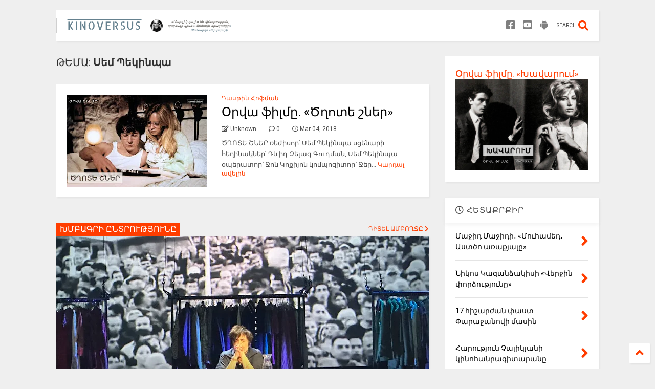

--- FILE ---
content_type: text/html; charset=UTF-8
request_url: https://www.kinoversus.com/search/label/%D5%8D%D5%A5%D5%B4%20%D5%8A%D5%A5%D5%AF%D5%AB%D5%B6%D5%BA%D5%A1
body_size: 156449
content:
<!DOCTYPE html>
<html class='v2' dir='ltr' lang='ru' xmlns='http://www.w3.org/1999/xhtml' xmlns:b='http://www.google.com/2005/gml/b' xmlns:data='http://www.google.com/2005/gml/data' xmlns:expr='http://www.google.com/2005/gml/expr'>
<!--
<head>
<link href='https://www.blogger.com/static/v1/widgets/335934321-css_bundle_v2.css' rel='stylesheet' type='text/css'/>

-->
<head>
<link as='style' href='https://use.fontawesome.com/releases/v5.10.0/css/all.css' onload='this.onload=null;this.rel=&#39;stylesheet&#39;' rel='preload'/>
<noscript><link href='https://use.fontawesome.com/releases/v5.10.0/css/all.css' rel='stylesheet'/></noscript>
<link as='style' href='https://use.fontawesome.com/releases/v5.10.0/css/v4-shims.css' onload='this.onload=null;this.rel=&#39;stylesheet&#39;' rel='preload'/>
<noscript><link href='https://use.fontawesome.com/releases/v5.10.0/css/v4-shims.css' rel='stylesheet'/></noscript>
<link href='//1.bp.blogspot.com' rel='dns-prefetch'/><link href='//28.2bp.blogspot.com' rel='dns-prefetch'/><link href='//3.bp.blogspot.com' rel='dns-prefetch'/><link href='//4.bp.blogspot.com' rel='dns-prefetch'/><link href='//www.blogger.com' rel='dns-prefetch'/><link href='//maxcdn.bootstrapcdn.com' rel='dns-prefetch'/><link href='//fonts.googleapis.com' rel='dns-prefetch'/><link href='//use.fontawesome.com' rel='dns-prefetch'/><link href='//ajax.googleapis.com' rel='dns-prefetch'/><link href='//resources.blogblog.com' rel='dns-prefetch'/><link href='//www.facebook.com' rel='dns-prefetch'/><link href='//plus.google.com' rel='dns-prefetch'/><link href='//twitter.com' rel='dns-prefetch'/><link href='//www.youtube.com' rel='dns-prefetch'/><link href='//feedburner.google.com' rel='dns-prefetch'/><link href='//www.pinterest.com' rel='dns-prefetch'/><link href='//www.linkedin.com' rel='dns-prefetch'/><link href='//www.behance.net' rel='dns-prefetch'/><link href='//feeds.feedburner.com' rel='dns-prefetch'/><link href='//github.com' rel='dns-prefetch'/><link href='//player.vimeo.com' rel='dns-prefetch'/><link href='//platform.twitter.com' rel='dns-prefetch'/><link href='//apis.google.com' rel='dns-prefetch'/><link href='//connect.facebook.net' rel='dns-prefetch'/><link href='//cdnjs.cloudflare.com' rel='dns-prefetch'/><link href='//www.google-analytics.com' rel='dns-prefetch'/><link href='//pagead2.googlesyndication.com' rel='dns-prefetch'/><link href='//googleads.g.doubleclick.net' rel='dns-prefetch'/><link href='//www.gstatic.com' rel='dns-prefetch'/><link href='//www.googletagservices.com' rel='dns-prefetch'/><link href='//static.xx.fbcdn.net' rel='dns-prefetch'/><link href='//tpc.googlesyndication.com' rel='dns-prefetch'/><link href='//syndication.twitter.com' rel='dns-prefetch'/><link href='//w.sharethis.com' rel='dns-prefetch'/><link href='//edge.sharethis.com' rel='dns-prefetch'/><link href='//t.sharethis.com' rel='dns-prefetch'/><link href='//x.disq.us' rel='dns-prefetch'/><link href='//s7.addthis.com' rel='dns-prefetch'/>
<meta charset='utf-8'/>
<meta content='width=device-width,initial-scale=1.0,minimum-scale=1.0' name='viewport'/>
<script async='async' src='https://ajax.googleapis.com/ajax/libs/jquery/2.2.4/jquery.min.js' type='text/javascript'></script>
<meta content='text/html; charset=UTF-8' http-equiv='Content-Type'/>
<meta content='blogger' name='generator'/>
<link href='https://www.kinoversus.com/favicon.ico' rel='icon' type='image/x-icon'/>
<link href='https://www.kinoversus.com/search/label/%D5%8D%D5%A5%D5%B4%20%D5%8A%D5%A5%D5%AF%D5%AB%D5%B6%D5%BA%D5%A1' rel='canonical'/>
<link rel="alternate" type="application/atom+xml" title="KINOVERSUS - Atom" href="https://www.kinoversus.com/feeds/posts/default" />
<link rel="alternate" type="application/rss+xml" title="KINOVERSUS - RSS" href="https://www.kinoversus.com/feeds/posts/default?alt=rss" />
<link rel="service.post" type="application/atom+xml" title="KINOVERSUS - Atom" href="https://www.blogger.com/feeds/7755589357207652495/posts/default" />
<!--Can't find substitution for tag [blog.ieCssRetrofitLinks]-->
<meta content='Օնլայն ամսագիր կինոարվեստի և այն ամենի մասին, ինչն առնչվում է կինեմատոգրաֆին։' name='description'/>
<meta content='https://www.kinoversus.com/search/label/%D5%8D%D5%A5%D5%B4%20%D5%8A%D5%A5%D5%AF%D5%AB%D5%B6%D5%BA%D5%A1' property='og:url'/>
<meta content='KINOVERSUS' property='og:title'/>
<meta content='Օնլայն ամսագիր կինոարվեստի և այն ամենի մասին, ինչն առնչվում է կինեմատոգրաֆին։' property='og:description'/>
<title>
KINOVERSUS: Սեմ Պեկինպա
</title>
<meta content='website' property='og:type'/>
<meta content='KINOVERSUS' property='og:site_name'/>

<meta property='fb:app_id' content='403849583055028'/>


<script type='text/javascript'>var FACEBOOK_APP_ID = '403849583055028';</script>
<!--dis-bing-index-archive-pages-start-->
<style type='text/css'>@font-face{font-family:'Roboto';font-style:normal;font-weight:400;font-stretch:100%;font-display:swap;src:url(//fonts.gstatic.com/s/roboto/v50/KFO7CnqEu92Fr1ME7kSn66aGLdTylUAMa3GUBHMdazTgWw.woff2)format('woff2');unicode-range:U+0460-052F,U+1C80-1C8A,U+20B4,U+2DE0-2DFF,U+A640-A69F,U+FE2E-FE2F;}@font-face{font-family:'Roboto';font-style:normal;font-weight:400;font-stretch:100%;font-display:swap;src:url(//fonts.gstatic.com/s/roboto/v50/KFO7CnqEu92Fr1ME7kSn66aGLdTylUAMa3iUBHMdazTgWw.woff2)format('woff2');unicode-range:U+0301,U+0400-045F,U+0490-0491,U+04B0-04B1,U+2116;}@font-face{font-family:'Roboto';font-style:normal;font-weight:400;font-stretch:100%;font-display:swap;src:url(//fonts.gstatic.com/s/roboto/v50/KFO7CnqEu92Fr1ME7kSn66aGLdTylUAMa3CUBHMdazTgWw.woff2)format('woff2');unicode-range:U+1F00-1FFF;}@font-face{font-family:'Roboto';font-style:normal;font-weight:400;font-stretch:100%;font-display:swap;src:url(//fonts.gstatic.com/s/roboto/v50/KFO7CnqEu92Fr1ME7kSn66aGLdTylUAMa3-UBHMdazTgWw.woff2)format('woff2');unicode-range:U+0370-0377,U+037A-037F,U+0384-038A,U+038C,U+038E-03A1,U+03A3-03FF;}@font-face{font-family:'Roboto';font-style:normal;font-weight:400;font-stretch:100%;font-display:swap;src:url(//fonts.gstatic.com/s/roboto/v50/KFO7CnqEu92Fr1ME7kSn66aGLdTylUAMawCUBHMdazTgWw.woff2)format('woff2');unicode-range:U+0302-0303,U+0305,U+0307-0308,U+0310,U+0312,U+0315,U+031A,U+0326-0327,U+032C,U+032F-0330,U+0332-0333,U+0338,U+033A,U+0346,U+034D,U+0391-03A1,U+03A3-03A9,U+03B1-03C9,U+03D1,U+03D5-03D6,U+03F0-03F1,U+03F4-03F5,U+2016-2017,U+2034-2038,U+203C,U+2040,U+2043,U+2047,U+2050,U+2057,U+205F,U+2070-2071,U+2074-208E,U+2090-209C,U+20D0-20DC,U+20E1,U+20E5-20EF,U+2100-2112,U+2114-2115,U+2117-2121,U+2123-214F,U+2190,U+2192,U+2194-21AE,U+21B0-21E5,U+21F1-21F2,U+21F4-2211,U+2213-2214,U+2216-22FF,U+2308-230B,U+2310,U+2319,U+231C-2321,U+2336-237A,U+237C,U+2395,U+239B-23B7,U+23D0,U+23DC-23E1,U+2474-2475,U+25AF,U+25B3,U+25B7,U+25BD,U+25C1,U+25CA,U+25CC,U+25FB,U+266D-266F,U+27C0-27FF,U+2900-2AFF,U+2B0E-2B11,U+2B30-2B4C,U+2BFE,U+3030,U+FF5B,U+FF5D,U+1D400-1D7FF,U+1EE00-1EEFF;}@font-face{font-family:'Roboto';font-style:normal;font-weight:400;font-stretch:100%;font-display:swap;src:url(//fonts.gstatic.com/s/roboto/v50/KFO7CnqEu92Fr1ME7kSn66aGLdTylUAMaxKUBHMdazTgWw.woff2)format('woff2');unicode-range:U+0001-000C,U+000E-001F,U+007F-009F,U+20DD-20E0,U+20E2-20E4,U+2150-218F,U+2190,U+2192,U+2194-2199,U+21AF,U+21E6-21F0,U+21F3,U+2218-2219,U+2299,U+22C4-22C6,U+2300-243F,U+2440-244A,U+2460-24FF,U+25A0-27BF,U+2800-28FF,U+2921-2922,U+2981,U+29BF,U+29EB,U+2B00-2BFF,U+4DC0-4DFF,U+FFF9-FFFB,U+10140-1018E,U+10190-1019C,U+101A0,U+101D0-101FD,U+102E0-102FB,U+10E60-10E7E,U+1D2C0-1D2D3,U+1D2E0-1D37F,U+1F000-1F0FF,U+1F100-1F1AD,U+1F1E6-1F1FF,U+1F30D-1F30F,U+1F315,U+1F31C,U+1F31E,U+1F320-1F32C,U+1F336,U+1F378,U+1F37D,U+1F382,U+1F393-1F39F,U+1F3A7-1F3A8,U+1F3AC-1F3AF,U+1F3C2,U+1F3C4-1F3C6,U+1F3CA-1F3CE,U+1F3D4-1F3E0,U+1F3ED,U+1F3F1-1F3F3,U+1F3F5-1F3F7,U+1F408,U+1F415,U+1F41F,U+1F426,U+1F43F,U+1F441-1F442,U+1F444,U+1F446-1F449,U+1F44C-1F44E,U+1F453,U+1F46A,U+1F47D,U+1F4A3,U+1F4B0,U+1F4B3,U+1F4B9,U+1F4BB,U+1F4BF,U+1F4C8-1F4CB,U+1F4D6,U+1F4DA,U+1F4DF,U+1F4E3-1F4E6,U+1F4EA-1F4ED,U+1F4F7,U+1F4F9-1F4FB,U+1F4FD-1F4FE,U+1F503,U+1F507-1F50B,U+1F50D,U+1F512-1F513,U+1F53E-1F54A,U+1F54F-1F5FA,U+1F610,U+1F650-1F67F,U+1F687,U+1F68D,U+1F691,U+1F694,U+1F698,U+1F6AD,U+1F6B2,U+1F6B9-1F6BA,U+1F6BC,U+1F6C6-1F6CF,U+1F6D3-1F6D7,U+1F6E0-1F6EA,U+1F6F0-1F6F3,U+1F6F7-1F6FC,U+1F700-1F7FF,U+1F800-1F80B,U+1F810-1F847,U+1F850-1F859,U+1F860-1F887,U+1F890-1F8AD,U+1F8B0-1F8BB,U+1F8C0-1F8C1,U+1F900-1F90B,U+1F93B,U+1F946,U+1F984,U+1F996,U+1F9E9,U+1FA00-1FA6F,U+1FA70-1FA7C,U+1FA80-1FA89,U+1FA8F-1FAC6,U+1FACE-1FADC,U+1FADF-1FAE9,U+1FAF0-1FAF8,U+1FB00-1FBFF;}@font-face{font-family:'Roboto';font-style:normal;font-weight:400;font-stretch:100%;font-display:swap;src:url(//fonts.gstatic.com/s/roboto/v50/KFO7CnqEu92Fr1ME7kSn66aGLdTylUAMa3OUBHMdazTgWw.woff2)format('woff2');unicode-range:U+0102-0103,U+0110-0111,U+0128-0129,U+0168-0169,U+01A0-01A1,U+01AF-01B0,U+0300-0301,U+0303-0304,U+0308-0309,U+0323,U+0329,U+1EA0-1EF9,U+20AB;}@font-face{font-family:'Roboto';font-style:normal;font-weight:400;font-stretch:100%;font-display:swap;src:url(//fonts.gstatic.com/s/roboto/v50/KFO7CnqEu92Fr1ME7kSn66aGLdTylUAMa3KUBHMdazTgWw.woff2)format('woff2');unicode-range:U+0100-02BA,U+02BD-02C5,U+02C7-02CC,U+02CE-02D7,U+02DD-02FF,U+0304,U+0308,U+0329,U+1D00-1DBF,U+1E00-1E9F,U+1EF2-1EFF,U+2020,U+20A0-20AB,U+20AD-20C0,U+2113,U+2C60-2C7F,U+A720-A7FF;}@font-face{font-family:'Roboto';font-style:normal;font-weight:400;font-stretch:100%;font-display:swap;src:url(//fonts.gstatic.com/s/roboto/v50/KFO7CnqEu92Fr1ME7kSn66aGLdTylUAMa3yUBHMdazQ.woff2)format('woff2');unicode-range:U+0000-00FF,U+0131,U+0152-0153,U+02BB-02BC,U+02C6,U+02DA,U+02DC,U+0304,U+0308,U+0329,U+2000-206F,U+20AC,U+2122,U+2191,U+2193,U+2212,U+2215,U+FEFF,U+FFFD;}@font-face{font-family:'Roboto';font-style:normal;font-weight:700;font-stretch:100%;font-display:swap;src:url(//fonts.gstatic.com/s/roboto/v50/KFO7CnqEu92Fr1ME7kSn66aGLdTylUAMa3GUBHMdazTgWw.woff2)format('woff2');unicode-range:U+0460-052F,U+1C80-1C8A,U+20B4,U+2DE0-2DFF,U+A640-A69F,U+FE2E-FE2F;}@font-face{font-family:'Roboto';font-style:normal;font-weight:700;font-stretch:100%;font-display:swap;src:url(//fonts.gstatic.com/s/roboto/v50/KFO7CnqEu92Fr1ME7kSn66aGLdTylUAMa3iUBHMdazTgWw.woff2)format('woff2');unicode-range:U+0301,U+0400-045F,U+0490-0491,U+04B0-04B1,U+2116;}@font-face{font-family:'Roboto';font-style:normal;font-weight:700;font-stretch:100%;font-display:swap;src:url(//fonts.gstatic.com/s/roboto/v50/KFO7CnqEu92Fr1ME7kSn66aGLdTylUAMa3CUBHMdazTgWw.woff2)format('woff2');unicode-range:U+1F00-1FFF;}@font-face{font-family:'Roboto';font-style:normal;font-weight:700;font-stretch:100%;font-display:swap;src:url(//fonts.gstatic.com/s/roboto/v50/KFO7CnqEu92Fr1ME7kSn66aGLdTylUAMa3-UBHMdazTgWw.woff2)format('woff2');unicode-range:U+0370-0377,U+037A-037F,U+0384-038A,U+038C,U+038E-03A1,U+03A3-03FF;}@font-face{font-family:'Roboto';font-style:normal;font-weight:700;font-stretch:100%;font-display:swap;src:url(//fonts.gstatic.com/s/roboto/v50/KFO7CnqEu92Fr1ME7kSn66aGLdTylUAMawCUBHMdazTgWw.woff2)format('woff2');unicode-range:U+0302-0303,U+0305,U+0307-0308,U+0310,U+0312,U+0315,U+031A,U+0326-0327,U+032C,U+032F-0330,U+0332-0333,U+0338,U+033A,U+0346,U+034D,U+0391-03A1,U+03A3-03A9,U+03B1-03C9,U+03D1,U+03D5-03D6,U+03F0-03F1,U+03F4-03F5,U+2016-2017,U+2034-2038,U+203C,U+2040,U+2043,U+2047,U+2050,U+2057,U+205F,U+2070-2071,U+2074-208E,U+2090-209C,U+20D0-20DC,U+20E1,U+20E5-20EF,U+2100-2112,U+2114-2115,U+2117-2121,U+2123-214F,U+2190,U+2192,U+2194-21AE,U+21B0-21E5,U+21F1-21F2,U+21F4-2211,U+2213-2214,U+2216-22FF,U+2308-230B,U+2310,U+2319,U+231C-2321,U+2336-237A,U+237C,U+2395,U+239B-23B7,U+23D0,U+23DC-23E1,U+2474-2475,U+25AF,U+25B3,U+25B7,U+25BD,U+25C1,U+25CA,U+25CC,U+25FB,U+266D-266F,U+27C0-27FF,U+2900-2AFF,U+2B0E-2B11,U+2B30-2B4C,U+2BFE,U+3030,U+FF5B,U+FF5D,U+1D400-1D7FF,U+1EE00-1EEFF;}@font-face{font-family:'Roboto';font-style:normal;font-weight:700;font-stretch:100%;font-display:swap;src:url(//fonts.gstatic.com/s/roboto/v50/KFO7CnqEu92Fr1ME7kSn66aGLdTylUAMaxKUBHMdazTgWw.woff2)format('woff2');unicode-range:U+0001-000C,U+000E-001F,U+007F-009F,U+20DD-20E0,U+20E2-20E4,U+2150-218F,U+2190,U+2192,U+2194-2199,U+21AF,U+21E6-21F0,U+21F3,U+2218-2219,U+2299,U+22C4-22C6,U+2300-243F,U+2440-244A,U+2460-24FF,U+25A0-27BF,U+2800-28FF,U+2921-2922,U+2981,U+29BF,U+29EB,U+2B00-2BFF,U+4DC0-4DFF,U+FFF9-FFFB,U+10140-1018E,U+10190-1019C,U+101A0,U+101D0-101FD,U+102E0-102FB,U+10E60-10E7E,U+1D2C0-1D2D3,U+1D2E0-1D37F,U+1F000-1F0FF,U+1F100-1F1AD,U+1F1E6-1F1FF,U+1F30D-1F30F,U+1F315,U+1F31C,U+1F31E,U+1F320-1F32C,U+1F336,U+1F378,U+1F37D,U+1F382,U+1F393-1F39F,U+1F3A7-1F3A8,U+1F3AC-1F3AF,U+1F3C2,U+1F3C4-1F3C6,U+1F3CA-1F3CE,U+1F3D4-1F3E0,U+1F3ED,U+1F3F1-1F3F3,U+1F3F5-1F3F7,U+1F408,U+1F415,U+1F41F,U+1F426,U+1F43F,U+1F441-1F442,U+1F444,U+1F446-1F449,U+1F44C-1F44E,U+1F453,U+1F46A,U+1F47D,U+1F4A3,U+1F4B0,U+1F4B3,U+1F4B9,U+1F4BB,U+1F4BF,U+1F4C8-1F4CB,U+1F4D6,U+1F4DA,U+1F4DF,U+1F4E3-1F4E6,U+1F4EA-1F4ED,U+1F4F7,U+1F4F9-1F4FB,U+1F4FD-1F4FE,U+1F503,U+1F507-1F50B,U+1F50D,U+1F512-1F513,U+1F53E-1F54A,U+1F54F-1F5FA,U+1F610,U+1F650-1F67F,U+1F687,U+1F68D,U+1F691,U+1F694,U+1F698,U+1F6AD,U+1F6B2,U+1F6B9-1F6BA,U+1F6BC,U+1F6C6-1F6CF,U+1F6D3-1F6D7,U+1F6E0-1F6EA,U+1F6F0-1F6F3,U+1F6F7-1F6FC,U+1F700-1F7FF,U+1F800-1F80B,U+1F810-1F847,U+1F850-1F859,U+1F860-1F887,U+1F890-1F8AD,U+1F8B0-1F8BB,U+1F8C0-1F8C1,U+1F900-1F90B,U+1F93B,U+1F946,U+1F984,U+1F996,U+1F9E9,U+1FA00-1FA6F,U+1FA70-1FA7C,U+1FA80-1FA89,U+1FA8F-1FAC6,U+1FACE-1FADC,U+1FADF-1FAE9,U+1FAF0-1FAF8,U+1FB00-1FBFF;}@font-face{font-family:'Roboto';font-style:normal;font-weight:700;font-stretch:100%;font-display:swap;src:url(//fonts.gstatic.com/s/roboto/v50/KFO7CnqEu92Fr1ME7kSn66aGLdTylUAMa3OUBHMdazTgWw.woff2)format('woff2');unicode-range:U+0102-0103,U+0110-0111,U+0128-0129,U+0168-0169,U+01A0-01A1,U+01AF-01B0,U+0300-0301,U+0303-0304,U+0308-0309,U+0323,U+0329,U+1EA0-1EF9,U+20AB;}@font-face{font-family:'Roboto';font-style:normal;font-weight:700;font-stretch:100%;font-display:swap;src:url(//fonts.gstatic.com/s/roboto/v50/KFO7CnqEu92Fr1ME7kSn66aGLdTylUAMa3KUBHMdazTgWw.woff2)format('woff2');unicode-range:U+0100-02BA,U+02BD-02C5,U+02C7-02CC,U+02CE-02D7,U+02DD-02FF,U+0304,U+0308,U+0329,U+1D00-1DBF,U+1E00-1E9F,U+1EF2-1EFF,U+2020,U+20A0-20AB,U+20AD-20C0,U+2113,U+2C60-2C7F,U+A720-A7FF;}@font-face{font-family:'Roboto';font-style:normal;font-weight:700;font-stretch:100%;font-display:swap;src:url(//fonts.gstatic.com/s/roboto/v50/KFO7CnqEu92Fr1ME7kSn66aGLdTylUAMa3yUBHMdazQ.woff2)format('woff2');unicode-range:U+0000-00FF,U+0131,U+0152-0153,U+02BB-02BC,U+02C6,U+02DA,U+02DC,U+0304,U+0308,U+0329,U+2000-206F,U+20AC,U+2122,U+2191,U+2193,U+2212,U+2215,U+FEFF,U+FFFD;}</style>
<style id='page-skin-1' type='text/css'><!--
/*
-----------------------------------------------------------------------------
Template Name: MagOne
Template URI: https://sneeit.com/magone-multi-purpose-blogger-magazine-template/
Author: Tien Nguyen
Author URI: https://sneeit.com
Description: MagOne - Responsive Newspaper and Magazine Blogger Template
Version: 6.9.61
-----------------------------------------------------------------------------
----------------------------------------------------------------------------- */
/* Variable definitions
=======================
<Variable name="keycolor" description="Main Color" type="color" default="#FF3D00"/>
<Group description="Site" selector="body">
<Variable name="body.font" description="Font" type="font" default="normal normal 12px 'Roboto', sans-serif"/>
<Variable name="site.text.color" description="Text Color" type="color" default="#000000"/>
<Variable name="body.text.font" description="MagOne Body Font" type="font" default="15px Roboto, sans-serif"/>
<Variable name="body.link.color" description="MagOne Body Link color" type="color" default="#2196f3"/>
</Group>
<Group description="Backgrounds" selector="body">
<Variable name="body.background.color" description="Body Background" type="color" default="#efefef"/>
<Variable name="content.background.color" description="Entire Blog Background" type="color" default="#efefef"/>
<Variable name="header.background.color" description="Header Background" type="color" default="#ffffff"/>
</Group>
<Group description="Menu" selector="#PageList1">
<Variable name="menufont" description="Menu Main Items Font" type="font" default="normal bold 14px 'Roboto', sans-serif"/>
<Variable name="menucolor" description="Menu Main Items Color" type="color" default="#000000"/>
<Variable name="menucolorhover" description="Menu Main Items Hover Color" type="color" default="#777777"/>
<Variable name="menubackground" description="Menu Main Items Background" type="color" default="#ffffff"/>
<Variable name="menubackgroundhover" description="Menu Main Items Hover Background" type="color" default="#ffffff"/>
<Variable name="menusubcolor" description="Menu Sub Items Color" type="color" default="#cccccc"/>
<Variable name="menusubcolorhover" description="Menu Sub Items Hover Color" type="color" default="#ffffff"/>
<Variable name="menusubbackground" description="Menu Sub Items Background" type="color" default="#333333"/>
<Variable name="menucurcolor" description="Selected Menu Main Item Color" type="color" default="#FFFFFF"/>
<Variable name="menucurbackground" description="Selected Menu Main Item Background" type="color" default="#FF3D00"/>
</Group>
<Group description="Links" selector="body">
<Variable name="link.color" description="Link Color" type="color" default="#FF3D00"/>
<Variable name="link.visited.color" description="Visited Color" type="color" default="#EA3A00"/>
<Variable name="link.hover.color" description="Hover Color" type="color" default="#FF4D11"/>
</Group>
<Group description="Widgets - Gadgets" selector="#primary .widget">
<Variable name="wid.bg.color" description="Widget Background Color" type="color" default="#ffffff"/>
<Variable name="feedwid.title.font" description="Article Widgets Title" type="font" default="normal bold 23px 'Roboto', sans-serif"/>
<Variable name="sidewid.title.font" description="Right Sidebar Widgets Title" type="font" default="normal normal 16px 'Roboto', sans-serif"/>
<Variable name="blockitembghv" description="Background of Items in Blocks when Hover" type="color" default="#000000"/>
</Group>
<Group description="Post" selector="h1.post-title">
<Variable name="post.title.font" description="Post Title" type="font" default="normal normal 40px 'Roboto', sans-serif"/>
<Variable name="post.body.font" description="Post Body" type="font" default="normal normal 16px 'Roboto', sans-serif"/>
</Group>
<Group description="Slider" selector=".widget.slider">
<Variable name="slider.title.font" description="Slider Item Title" type="font" default="normal 400 30px 'Roboto', sans-serif"/>
<Variable name="posts.title.color" description="MagOne Post title color" type="color" default="#ffffff"/>
<Variable name="posts.icons.color" description="MagOne Post icons color" type="color" default="#ffffff"/>
<Variable name="tabs.font" description="MagOne Tabs Font" type="font" default="700 normal 15px Roboto"/>
<Variable name="labels.text.color" description="MagOne Label text color" type="color" default="#ffffff"/>
<Variable name="labels.background.color" description="MagOne Label bg color" type="color" default="#ffffff"/>
</Group>
<Variable name="body.background" description="Body Background" type="background"
color="#efefef" default="$(color) none repeat scroll top left"/>
<Variable name="body.background.override" description="Body Background Override" type="string" default=""/>
<Variable name="body.background.gradient.cap" description="Body Gradient Cap" type="url"
default="url(//www.blogblog.com/1kt/simple/gradients_light.png)"/>
<Variable name="body.background.gradient.tile" description="Body Gradient Tile" type="url"
default="url(//www.blogblog.com/1kt/simple/body_gradient_tile_light.png)"/>
<Group description="Dark Mode Site" selector="site">
<Variable name="darkkeycolor" description="Main Color for Dark Mode" type="color" default="#f6aa63"/>
<Variable name="darksite.text.color" description="Text Color for Dark Mode" type="color" default="#FFFFFF"/>
<Variable name="darkbody.background.color" description="Body Background  for Dark Mode" type="color" default="#333333"/>
<Variable name="darkcontent.background.color" description="Entire Blog Background for Dark Mode" type="color" default="#212121"/>
<Variable name="darkheader.background.color" description="Header Background for Dark Mode" type="color" default="#181818"/>
<Variable name="darkmenucolor" description="Menu Main Items Color for Dark Mode" type="color" default="#eeeeee"/>
<Variable name="darkmenucolorhover" description="Menu Main Items Hover Color for Dark Mode" type="color" default="#cccccc"/>
<Variable name="darkmenubackground" description="Menu Main Items Background for Dark Mode" type="color" default="#181818"/>
<Variable name="darkmenubackgroundhover" description="Menu Main Items Hover Background for Dark Mode" type="color" default="#121212"/>
<Variable name="darkmenusubcolor" description="Menu Sub Items Color for Dark Mode" type="color" default="#cccccc"/>
<Variable name="darkmenusubcolorhover" description="Menu Sub Items Hover Color for Dark Mode" type="color" default="#ffffff"/>
<Variable name="darkmenusubbackground" description="Menu Sub Items Background for Dark Mode" type="color" default="#333333"/>
<Variable name="darkmenucurcolor" description="Selected Menu Main Item Color for Dark Mode" type="color" default="#FFFFFF"/>
<Variable name="darkmenucurbackground" description="Selected Menu Main Item Background for Dark Mode" type="color" default="#f6aa63"/>
<Variable name="darklink.color" description="Link Color for Dark Mode" type="color" default="#f6aa63"/>
<Variable name="darklink.visited.color" description="Visited Color for Dark Mode" type="color" default="#d8873a"/>
<Variable name="darklink.hover.color" description="Hover Color for Dark Mode" type="color" default="#ffbb7b"/>
<Variable name="darkwid.bg.color" description="Widget Background Color" type="color" default="#181818"/>
<Variable name="posts.background.color" description="MagOne Blogger Comment Form Background Color" type="color" default="#ffffff"/>
<Variable name="body.text.color" description="MagOne Comment Form Text Color" type="color" default="#000000"/>
</Group>
*/
/*Variable Apply Here*/
a:link {text-decoration:none;color: #FF3D00;}
[data-mode="dark"] a:link {color: #f6aa63;}
a:visited {text-decoration:none;color: #EA3A00;}
[data-mode="dark"] a:visited {color: #d8873a;}
a:hover {color: #FF4D11; border-color: inherit!important}
body {font: normal normal 12px 'Roboto', sans-serif;color: #000000;background: #efefef none repeat scroll top left;}
.header-button .inner span, .header-social-icons ul li a, .header-social-icons ul li a:link, input,
.tab-link.active .tab-link-inner,  .feed.widget.ticker .item-title a, .feed.widget.list .item-title a, .feed.widget.list .meta-item-author,
.feed.widget.list .meta-item-date, .feed.widget.one .meta-item, .feed.widget.complex .item-title a,
.feed.widget.three .meta-item, .feed.widget.blogging .item-title a, .feed.widget.blogging .meta-item,
.feed.widget.right .meta-item, .feed.widget.left .meta-item,
.feed.widget.left .item .item-title a, .feed.widget.right .item .item-title a,
#footer .widget[id*="List"] li a, #footer .widget.social_icons li a,
a.post-meta, .shortcode-tab ul.tab-header li.ui-state-active a, .shortcode-vtab ul.tab-header li.ui-state-active a,
.shortcode-accordion .ui-state-active .accordion-title, .post-page-button.active, a.comments-title,
a.comment-date, .blogger-alt-comments .comment-header .datetime.secondary-text a,
.comment-footer a span, .blogger-alt-comments .comment-actions.secondary-text a {
color: #000000;
}
[data-mode="dark"] {color: #FFFFFF;background-color: #333333}
[data-mode="dark"] .header-button .inner span, [data-mode="dark"] .header-social-icons ul li a, [data-mode="dark"] .header-social-icons ul li a:link,
[data-mode="dark"] input, [data-mode="dark"] .tab-link.active .tab-link-inner,
[data-mode="dark"] .feed.widget.ticker .item-title a, [data-mode="dark"] .feed.widget.list .item-title a, [data-mode="dark"] .feed.widget.list .meta-item-author,
[data-mode="dark"] .feed.widget.list .meta-item-date, [data-mode="dark"] .feed.widget.one .meta-item, [data-mode="dark"] .feed.widget.complex .item-title a,
[data-mode="dark"] .feed.widget.three .meta-item, [data-mode="dark"] .feed.widget.blogging .item-title a, [data-mode="dark"] .feed.widget.blogging .meta-item,
[data-mode="dark"] .feed.widget.right .meta-item, [data-mode="dark"].feed.widget.left .meta-item,
[data-mode="dark"] .feed.widget.left .item .item-title a, [data-mode="dark"] .feed.widget.right .item .item-title a,
[data-mode="dark"] #footer .widget[id*="List"] li a, [data-mode="dark"] #footer .widget.social_icons li a,
[data-mode="dark"] a.post-meta, [data-mode="dark"] .shortcode-tab ul.tab-header li.ui-state-active a,
[data-mode="dark"] .shortcode-vtab ul.tab-header li.ui-state-active a,
[data-mode="dark"] .shortcode-accordion .ui-state-active .accordion-title, [data-mode="dark"] .post-page-button.active,
[data-mode="dark"] a.comments-title, [data-mode="dark"] a.comment-date, [data-mode="dark"] .blogger-alt-comments .comment-header .datetime.secondary-text a,
[data-mode="dark"] .comment-footer a span, [data-mode="dark"] .blogger-alt-comments .comment-actions.secondary-text a {
color: #FFFFFF;
}
[data-mode="dark"] a:hover {color: #ffbb7b;}
.color {color: #FF3D00;}
[data-mode="dark"] .color {color: #f6aa63;}
.border {border-color: #FF3D00;}
[data-mode="dark"] .border {border-color: #f6aa63;}
.bg {background-color: #FF3D00;}
[data-mode="dark"] .bg {background-color: #f6aa63;}
.header-bg, #header.sticky {background-color:#ffffff;}
[data-mode="dark"] .header-bg, [data-mode="dark"] #header.sticky {background-color:#181818;}
#sidebar .widget, .feed.widget.ticker .widget-content, .feed.widget .item, .feed.widget.blogging .widget-content,
#blog-pager a, .post-body-inner table, a.feed-widget-pagination-button, .post-page-button,
.shortcode-tab, .shortcode-vtab, .shortcode-accordion, a.archive-page-pagination-button,
a.scroll-up, .post-share-buttons-url, .footer-inner, .locked-content, .post-related-inner,
.comment-form-message, .shortcode-message .message-content, .wrapper.white-post-inner .post-body-inner
{
background: #ffffff
}
[data-mode="dark"] #sidebar .widget, [data-mode="dark"] .feed.widget.ticker .widget-content, [data-mode="dark"] .feed.widget .item,
[data-mode="dark"] .feed.widget.blogging .widget-content, [data-mode="dark"] #blog-pager a,
[data-mode="dark"] .post-body-inner table, [data-mode="dark"] a.feed-widget-pagination-button, [data-mode="dark"] .post-page-button,
[data-mode="dark"] .shortcode-tab, [data-mode="dark"] .shortcode-vtab, [data-mode="dark"] .shortcode-accordion, [data-mode="dark"] a.archive-page-pagination-button,
[data-mode="dark"] a.scroll-up, [data-mode="dark"] .post-share-buttons-url, [data-mode="dark"] .footer-inner, [data-mode="dark"] .locked-content, [data-mode="dark"] .post-related-inner,
[data-mode="dark"] .comment-form-message, [data-mode="dark"] .shortcode-message .message-content, [data-mode="dark"] .wrapper.white-post-inner .post-body-inner
{
background: #181818
}
.wrapper {background-color:#efefef;max-width: 100%;margin: auto;opacity: 0}
[data-mode="dark"] .wrapper {background-color:#212121}
a.comments-title.active {background-color: #efefef}
[data-mode="dark"] a.comments-title.active {background-color: #212121}
.wrapper.preview {opacity: 1}
.post-body {font: normal normal 16px 'Roboto', sans-serif;}
.main-menu {border-top: 1px solid #FF3D00;}
[data-mode="dark"] .main-menu {border-top: 1px solid #f6aa63;}
.main-menu ul.sub-menu li:hover > a {border-left: 2px solid #FF3D00;}
[data-mode="dark"] .main-menu ul.sub-menu li:hover > a {border-left-color: #f6aa63;}
.main-menu .menu-item-mega > .menu-item-inner > .sub-menu > li li:hover a {border-left: 1px solid #FF3D00;}
[data-mode="dark"] .main-menu .menu-item-mega > .menu-item-inner > .sub-menu > li li:hover a {border-left: 1px solid #f6aa63;}
.main-menu ul.sub-menu li:hover > a,
.main-menu .menu-item-mega > .menu-item-inner > .sub-menu,
.main-menu .menu-item-mega > .menu-item-inner > .sub-menu > li li:hover a {border-color: #FF3D00!important;}
[data-mode="dark"] .main-menu ul.sub-menu li:hover > a,
[data-mode="dark"] .main-menu .menu-item-mega > .menu-item-inner > .sub-menu,
[data-mode="dark"] .main-menu .menu-item-mega > .menu-item-inner > .sub-menu > li li:hover a {border-color: #f6aa63!important;}
.header-social-icons ul li a:hover {color: #FF3D00;}
[data-mode="dark"] .header-social-icons ul li a:hover {color: #f6aa63;}
.feed-widget-header .widget-title {font: normal bold 23px 'Roboto', sans-serif;}
.slider-item .item-readmore:hover {background: #FF3D00}
[data-mode="dark"] .slider-item .item-readmore:hover {background: #f6aa63}
.owl-dot.active {background: #FF3D00;}
[data-mode="dark"] .owl-dot.active {background: #f6aa63;}
#main-sidebar .widget > h2, #main-sidebar .feed-widget-header, #main-sidebar .feed-widget-header h2 {font: normal normal 16px 'Roboto', sans-serif;}
#main-sidebar .widget.FollowByEmail .follow-by-email-submit {background: #FF3D00;}
[data-mode="dark"] #main-sidebar .widget.FollowByEmail .follow-by-email-submit {background: #f6aa63;}
#footer .widget.social_icons li a:hover {color: #FF3D00;}
[data-mode="dark"] #footer .widget.social_icons li a:hover {color: #f6aa63;}
#footer .FollowByEmail .follow-by-email-submit {background: #FF3D00;}
[data-mode="dark"] #footer .FollowByEmail .follow-by-email-submit {background: #f6aa63;}
h1.post-title {font: normal normal 40px 'Roboto', sans-serif;}
.feed.widget .feed-widget-header {border-color: #FF3D00;}
[data-mode="dark"] .feed.widget .feed-widget-header {border-color: #f6aa63;}
.feed.widget.box-title h2.widget-title {background: #FF3D00;}
[data-mode="dark"] .feed.widget.box-title h2.widget-title {background: #f6aa63;}
.social_counter {color: #FF3D00}
[data-mode="dark"] .social_counter {color: #f6aa63}
.social_counter .button {background: #FF3D00}
[data-mode="dark"] .social_counter .button {background: #f6aa63}
.main-menu {background: #ffffff;}
[data-mode="dark"] .main-menu {background: #181818;}
.main-menu ul.menu > li > a {color: #000000;font: normal bold 14px 'Roboto', sans-serif;}
[data-mode="dark"] .main-menu ul.menu > li > a {color: #eeeeee}
.main-menu ul.menu > li:hover > a {color: #777777;background: #ffffff;}
[data-mode="dark"] .main-menu ul.menu > li:hover > a {color: #cccccc;background: #121212;}
.main-menu ul.sub-menu,
.main-menu .menu-item-mega-label .menu-item-inner {	background: #333333; }
[data-mode="dark"] .main-menu ul.sub-menu,
[data-mode="dark"] .main-menu .menu-item-mega-label .menu-item-inner {	background: #333333; }
.main-menu ul.sub-menu a { color: #cccccc; }
[data-mode="dark"] .main-menu ul.sub-menu a { color: #cccccc; }
.main-menu ul.sub-menu li:hover > a { color: #ffffff; }
[data-mode="dark"] .main-menu ul.sub-menu li:hover > a { color: #ffffff; }
.main-menu ul.menu > li.menu-item-current > a {background: #FF3D00; color: #FFFFFF!important;}
[data-mode="dark"] .main-menu ul.menu > li.menu-item-current > a {background: #f6aa63; color: #FFFFFF!important;}
.feed.widget .thumbnail { background: #000000!important; }
.mobile-menu .menu { border-top: 1px solid #FF3D00; }
[data-mode="dark"] .mobile-menu .menu { border-top: 1px solid #f6aa63; }
.slider-item .item-title {font:normal 400 30px 'Roboto',
sans-serif}
input, select, textarea, checkbox, radio {background: none}
form a[class*="button"],
form button[class*="button"],
form input[class*="button"],
form input[type="submit"]{background:#FF3D00!important}
[data-mode="dark"] form a[class*="button"],
[data-mode="dark"] form button[class*="button"],
[data-mode="dark"] form input[class*="button"],
[data-mode="dark"] form input[type="submit"]{background:#f6aa63!important}
/*MAIN LAYOUT*/
.main-loader {
position: fixed;
width: 100%;
height: 100%;
}
.main-loader .inner {
position: absolute;
width: 100%;
height: 1px;
text-align: center;
top: 35%;
}
.wrapper {
padding: 20px 20px 30px 20px;
max-width: 100%;
width: /*-var-wrapper-width-start*/1100px/*-var-wrapper-width-end*/;
box-sizing: border-box;
}
#content {
float: left;
/*-var-content-width-start-*/width: 68.68%;/*-var-content-width-end-*/
}
#main-sidebar {
float: right;
/*-var-sidebar-width-start-*/width: 28.31%;/*-var-sidebar-width-end-*/
}
/* - sticky sidebar */
#sidebar {
padding-top: 0.1px; /* to prevent margin of widget collapse sidebar height */
}
#sidebar.fix-top {
position: fixed;
top: 0!important;
bottom: auto!important;
}
#sidebar.fix-bot {
position: fixed;
top: auto!important;
bottom: 0!important;
}
#sidebar.abs-stay {
position: absolute;
bottom: auto!important;
left: auto!important;
right: 0!important;
}
#sidebar.abs-bot {
position: absolute;
top: auto!important;
bottom: 0!important;
left: auto!important;
right: 0!important;
}
/*amp*/
amp-img, amp-youtube, amp-iframe, noscript.amp {
display: none!important;
}
.fab {font-family: "Font Awesome 5 Brands"!important;}

--></style>
<style id='main-css' type='text/css'>/*<![CDATA[*/
*{word-wrap:break-word!important}body{position:relative;margin:0;padding:0;overflow-x:hidden;width:auto}a{cursor:pointer}a img{border:none}.section,.widget{margin:0;padding:0}.item-control{display:none}.clear{display:block;clear:both;float:none}.inb{display:-moz-inline-stack;display:inline-block}.table{display:table;width:100%}.tr{display:table-row;width:100%}.td{display:table-cell;vertical-align:middle}.wide{margin:auto;width:100%;max-width:100%}img,iframe,object,ins{max-width:100%!important}img{height:auto}.hide,#admin-section,.hidden{display:none}.natural-thumbnail,.item-thumbnail{overflow:hidden;display:block;z-index:9;width:100%;position:relative}.item-thumbnail .item-thumbnail-resize-portrait{display:block;width:100%;height:1100%;margin-top:-500%;vertical-align:middle}.item-thumbnail .item-thumbnail-resize-landscape{display:block;width:1100%;height:100%;margin-left:-500%;text-align:center}.item-thumbnail img{position:relative;display:inline-block!important;height:auto;width:auto;max-width:9999px;max-height:9999px;padding:0!important;*display:block;zoom:1}.item-thumbnail .item-thumbnail-resize-portrait img{height:auto!important;width:100%!important;position:absolute;top:0;bottom:0;left:0;right:0;margin:auto}.item-thumbnail .item-thumbnail-resize-landscape img{height:100%!important;width:auto!important}.natural-thumbnail img{display:block;height:auto;width:100%}.blogger-clickTrap{display:none}.widget>h2{display:none}.post-body h2,.post-body h3,.post-body h4{margin:1em 0 .5em 0}.widget .post-body ul,.widget .post-body ol{margin:.5em 0 1.5em 0}span.widget-item-control{position:absolute;right:0;bottom:0}.post-body{font-weight:400;line-height:1.5em;padding:5px 0 0 0;width:auto}.post-body b{font-weight:700}.post-body iframe[src*="youtube"],.post-body iframe.YOUTUBE-iframe-video{display:block;width:100%;margin:0 0 10px 0}.PopularPosts .item-thumbnail{float:none;margin:0}.shad,.shadow,.shd,.sd{-webkit-box-shadow:2px 2px 3px rgba(0,0,0,.05);-o-box-shadow:2px 2px 3px rgba(0,0,0,.05);-ms-box-shadow:2px 2px 3px rgba(0,0,0,.05);box-shadow:2px 2px 3px rgba(0,0,0,.05)}.circle,.cir{-o-border-radius:100%;-ms-border-radius:100%;-webkit-border-radius:100%;border-radius:100%}.rad2{-o-border-radius:2px;-ms-border-radius:2px;-webkit-border-radius:2px;border-radius:2px}.owl-carousel .owl-animated-in{z-index:0}.owl-carousel .owl-animated-out{z-index:1}.owl-carousel{display:none;width:100%;-webkit-tap-highlight-color:transparent;position:relative;z-index:1}.owl-carousel .owl-stage{position:relative;-ms-touch-action:pan-Y}.owl-carousel .owl-stage:after{content:".";display:block;clear:both;visibility:hidden;line-height:0;height:0}.owl-carousel .owl-stage-outer{position:relative;overflow:hidden;-webkit-transform:translate3d(0,0,0)}.owl-carousel .owl-controls .owl-dot,.owl-carousel .owl-controls .owl-nav .owl-next,.owl-carousel .owl-controls .owl-nav .owl-prev{cursor:pointer;cursor:hand;-webkit-user-select:none;-khtml-user-select:none;-moz-user-select:none;-ms-user-select:none;user-select:none}.owl-carousel.owl-loaded{display:block}.owl-carousel.owl-loading{opacity:0;display:block}.owl-carousel.owl-hidden{opacity:0}.owl-carousel .owl-refresh .owl-item{display:none}.owl-carousel .owl-item{position:relative;min-height:1px;float:left;-webkit-backface-visibility:hidden;-webkit-tap-highlight-color:transparent;-webkit-touch-callout:none;-webkit-user-select:none;-moz-user-select:none;-ms-user-select:none;user-select:none}.owl-carousel .owl-item img{display:block;width:100%;-webkit-transform-style:preserve-3d}.owl-carousel.owl-text-select-on .owl-item{-webkit-user-select:auto;-moz-user-select:auto;-ms-user-select:auto;user-select:auto}.owl-carousel .owl-grab{cursor:move;cursor:-webkit-grab;cursor:-o-grab;cursor:-ms-grab;cursor:grab}.no-js .owl-carousel{display:block}.owl-carousel .owl-item img{transform-style:preserve-3d}.owl-carousel .owl-video-wrapper{position:relative;height:100%;background:#000}.owl-carousel .owl-video-playing .owl-video-play-icon,.owl-carousel .owl-video-playing .owl-video-tn{display:none}.owl-carousel .owl-video-frame{position:relative;z-index:1}.loader:before,.loader:after,.loader{border-radius:50%;width:2.5em;height:2.5em;-webkit-animation-fill-mode:both;animation-fill-mode:both;-webkit-animation:loading_dots 1.8s infinite ease-in-out;animation:loading_dots 1.8s infinite ease-in-out}.loader{font-size:10px;margin:80px auto;position:relative;text-indent:-9999em;-webkit-transform:translateZ(0);-ms-transform:translateZ(0);transform:translateZ(0);-webkit-animation-delay:-0.16s;animation-delay:-0.16s}.loader:before{left:-3.5em;-webkit-animation-delay:-0.32s;animation-delay:-0.32s}.loader:after{left:3.5em}.loader:before,.loader:after{content:'';position:absolute;top:0}@-webkit-keyframes loading_dots{0%,80%,100%{box-shadow:0 2.5em 0 -1.3em rgba(125,125,125,.5)}40%{box-shadow:0 2.5em 0 0 rgba(125,125,125,.5)}}@keyframes loading_dots{0%,80%,100%{box-shadow:0 2.5em 0 -1.3em rgba(125,125,125,.5)}40%{box-shadow:0 2.5em 0 0 rgba(125,125,125,.5)}}.white{background:#fff}#header{position:relative;z-index:99}#header-section{position:relative;z-index:999;-webkit-box-shadow:2px 2px 3px #7777771f;-o-box-shadow:2px 2px 3px #7777771f;-ms-box-shadow:2px 2px 3px #7777771f;box-shadow:2px 2px 3px #7777771f}#header-wide .widget{margin:30px 0 0 0}#Header1{height:60px;overflow:hidden;position:relative;margin:0}.main-menu-toggle{float:left;-webkit-user-select:none;-moz-user-select:none;-ms-user-select:none;-o-user-select:none;user-select:none}#search-toggle{float:right}.header-button{display:block;height:60px;line-height:60px}.header-button .inner{line-height:20px;padding:20px 20px 0 0;display:block}.main-menu-toggle .inner{padding-left:20px}.header-button .inner>span{opacity:.7;font-size:10px;line-height:20px;vertical-align:text-bottom}.header-button:hover .inner span,.header-button.active .inner span{opacity:1}.header-button .inner i.fa{font-size:20px;line-height:20px}#header .toggle-button .arrow{width:0;height:0;border-left:5px solid transparent;border-right:5px solid transparent;border-bottom-width:5px;border-bottom-style:solid;position:absolute;left:40px;bottom:0;display:none}#header .toggle-button.active .arrow{display:block}.blog-title{float:left;font-size:26px;font-weight:400;border-left:1px solid #9997;height:30px;line-height:30px;margin:15px 20px 0 0;padding:0 0 0 20px;max-width:50%;overflow:hidden;position:relative}.blog-title img{width:auto!important;height:auto!important;max-height:30px!important}.top-page-wrapper .widget *{max-width:100%}#top-page .widget.HTML{max-height:90px;overflow:hidden;position:relative;width:728px}.top-page-wrapper.auto-height .widget *{max-width:none}#top-page-logo .blog-title{float:none;text-align:left;margin:0;padding:0;border:none;max-width:100%;height:auto}#top-page-logo .blog-title img{max-height:none!important}.top-page-wrapper.auto-height{padding-bottom:10px}.top-page-wrapper.auto-height .section#top-page .widget{min-width:50%;float:right}#header-section .PageList,#header-section .LinkList{display:none}.main-menu{position:relative}.main-menu ul.menu>li.menu-item-current>a:hover,.solid-white .main-menu ul.menu>li>a:hover{opacity:.8}.main-menu .menu .arrow{width:0;height:0;border-left:5px solid transparent;border-right:5px solid transparent;border-top:5px solid;float:right;display:inline-block;margin:18px 0 0 5px}.main-menu .sub-menu .arrow{border-top:5px solid transparent;border-bottom:5px solid transparent;border-left:5px solid;margin:15px 0 0 10px;position:relative;top:1px}.main-menu .menu a{position:relative}.main-menu ul{margin:0;padding:0}.main-menu ul.menu li{display:block;font-size:14px;font-weight:300;padding:0}ul.menu li>span{display:none}.main-menu ul.sub-menu li a{font-weight:400}.main-menu ul.sub-menu li{position:relative;font-size:13px}.main-menu ul.menu li a{padding:0 20px;display:block;height:40px;line-height:40px;text-decoration:none}.main-menu ul.menu>li>a{position:relative}.main-menu ul.menu>li.menu-item-has-children>a{padding-right:30px}.main-menu ul.menu>li>a .arrow{position:absolute;top:-1px;right:15px}.main-menu ul.menu>li{float:left;height:40px;line-height:40px}.main-menu .menu-item-inner{visibility:hidden;opacity:0;transition:visibility 0s linear 0.3s,opacity 0.3s linear;-webkit-transition:visibility 0s linear 0.3s,opacity 0.3s linear;-moz-transition:visibility 0s linear 0.3s,opacity 0.3s linear;-o-transition:visibility 0s linear 0.3s,opacity 0.3s linear;-ms-transition:visibility 0s linear 0.3s,opacity 0.3s linear}.main-menu ul.sub-menu{min-width:180px;position:absolute;top:100%}.main-menu li:hover>.menu-item-inner{visibility:visible;opacity:1;transition-delay:0s;-webkit-transition-delay:0s;-moz-transition-delay:0s;-o-transition-delay:0s;-ms-transition-delay:0s}.main-menu ul.sub-menu li:hover a{background:rgba(0,0,0,.2);-webkit-transition:all 200ms ease-in-out;-moz-transition:all 200ms ease-in-out;-o-transition:all 200ms ease-in-out;transition:all 200ms ease-in-out}.main-menu ul.sub-menu a{min-height:40px;height:auto;padding-right:10px}.main-menu ul.sub-menu ul.sub-menu{top:0;left:100%}.main-menu li.menu-item-mega:hover .menu-item-inner{visibility:visible;opacity:1}.main-menu li.menu-item-mega .menu-item-inner .arrow{display:none}.main-menu .menu-item-mega>.menu-item-inner>.sub-menu{width:100%;left:0;padding:10px 0}.main-menu .menu-item-mega>.menu-item-inner>.sub-menu>li{float:left;width:25%}.main-menu .menu-item-mega>.menu-item-inner>.sub-menu>li>a{font-size:14px}.main-menu .menu-item-mega>.menu-item-inner>.sub-menu>li>.menu-item-inner{position:static;border-left:1px solid #3c3c3c;margin-left:20px}.main-menu .menu-item-mega .sub-menu .sub-menu{position:relative;left:0}.main-menu .menu-item-mega:hover .sub-menu a{background:none;border-left:none}.main-menu .menu-item-mega .sub-menu .sub-menu a{font-size:12px;margin-left:15px;padding:0}.main-menu .menu-item-mega>.menu-item-inner>.sub-menu>li li:hover a{padding-left:10px}.main-menu li.menu-item-mega-label:hover .menu-item-inner .menu-mega-content{position:relative;z-index:1;margin-top:-25px}.main-menu .menu-item-mega-label .menu-item-inner{position:absolute;left:0;width:100%;padding:20px 0 20px 0}.main-menu li.menu-item-mega-label.finished .menu-item-inner .menu-mega-content .item{float:left;width:22.5%;margin-right:2%}.main-menu li.menu-item-mega-label.finished .menu-item-inner .menu-mega-content .item.item-0{margin-left:2%}.main-menu li.menu-item-mega-label.finished .menu-item-inner .menu-mega-content{margin:0}.main-menu li.menu-item-mega-label.finished .menu-item-inner .menu-mega-content .item .item-thumbnail{height:160px;background:#000;padding:0}.main-menu li.menu-item-mega-label.finished .menu-item-inner .menu-mega-content .item .item-thumbnail:hover img{background:#000;opacity:.5;transition:opacity 0.3s linear;-webkit-transition:opacity 0.3s linear;-moz-transition:opacity 0.3s linear;-o-transition:opacity 0.3s linear;-ms-transition:opacity 0.3s linear}.main-menu li.menu-item-mega-label.finished .menu-item-inner .menu-mega-content .item .item-thumbnail i.fa{visibility:hidden;opacity:0;position:absolute;color:#fff;width:100%;text-align:center;top:40%;z-index:999;font-size:1000%}.main-menu li.menu-item-mega-label.finished .menu-item-inner .menu-mega-content .item .item-thumbnail:hover i.fa{visibility:visible;opacity:1;font-size:200%;transition:visibility 0.3s linear,font-size 0.3s linear,opacity 0.3s linear;-webkit-transition:visibility 0.3s linear,font-size 0.3s linear,opacity 0.3s linear;-moz-transition:visibility 0.3s linear,font-size 0.3s linear,opacity 0.3s linear;-o-transition:visibility 0.3s linear,font-size 0.3s linear,opacity 0.3s linear;-ms-transition:visibility 0.3s linear,font-size 0.3s linear,opacity 0.3s linear}.main-menu ul.menu li a.item-title{height:auto;line-height:1.5em;padding:0;margin:10px 0 0;color:#ccc;font-size:14px;font-weight:400}.main-menu ul.menu li a.item-title:hover{color:#fff}.main-menu ul.menu li.menu-item-mega-label.menu-item-has-children>.menu-item-inner>ul.sub-menu{float:left;width:20%;position:relative;border-top:none;padding:0;margin-top:-15px}.main-menu ul.menu li.menu-item-mega-label.menu-item-has-children>.menu-item-inner>ul.sub-menu>li{float:none;width:100%}.main-menu ul.menu li.menu-item-mega-label.menu-item-has-children>.menu-item-inner>ul.sub-menu .menu-item-inner{padding:0;width:auto}.main-menu ul.menu li.menu-item-mega-label.menu-item-has-children>.menu-item-inner .menu-mega-content{float:right;width:80%}.main-menu.main-menu-center>ul.menu>li{display:inline-block;float:none}.main-menu.main-menu-center>ul.menu{text-align:center}.main-menu.main-menu-center ul.sub-menu{text-align:left}.main-menu.main-menu-center li.menu-item-mega-label.finished .menu-item-inner .menu-mega-content .item .item-thumbnail i.fa{left:0}.main-menu.sticky-menu{position:fixed;left:0;top:0;width:100%;box-shadow:0 0 10px #7777771f;border-bottom:1px solid #7773}.main-menu.sticky-menu>ul.menu{margin:auto;position:relative}#header.sticky{position:fixed;left:0;top:0;width:100%;box-sizing:border-box}#header.sticky #Header1{height:50px;z-index:0}#header.sticky #header-section{border-bottom:1px solid #7773}#header.sticky.mobile-menu-opened{overflow-y:scroll}#header.sticky.mobile-menu-opened .mobile-menu{padding-bottom:320px}#header.sticky .blog-title{float:none;margin:0;position:relative;z-index:0;padding:10px 50px;text-align:center;max-width:none;height:50px;line-height:30px;box-sizing:border-box}#header.sticky .header-social-icons{display:none}#header.sticky .mobile-menu .header-social-icons{display:block}#header.sticky #search-toggle{position:absolute;right:0;top:0;z-index:2;height:50px;line-height:50px}#header.sticky #main-menu-toggle-mobile{position:absolute;left:0;top:0;z-index:2;height:50px;line-height:50px}#header.sticky .header-button .inner{padding:15px 20px}#header.sticky .header-button .inner span{display:none}#header.sticky .mobile-menu{position:absolute;width:100%}#header.sticky.auto-height #header-section{top:-50px;background:none}#header.sticky .top-page-wrapper{padding:0}#header.sticky .top-bar{margin:0;position:absolute;right:0;top:0;z-index:9999;height:48px;width:60px;background:none;overflow:hidden;border-bottom:none!important}#header.sticky .top-bar .header-button .inner{line-height:18px}div.gsc-control-cse,.widget-content div[id*="BlogSearch"]{padding:5px;border:1px solid #7775;border-radius:4px}table.gsc-search-box td{padding:0!important}.gsc-search-box input.gsc-input{background:none;outline:none!important;margin:0;padding:0;height:36px;line-height:36px;box-shadow:none;font-size:16px}.gsc-search-box-tools .gsc-search-box td.gsc-input{display:block!important;padding:0!important}input.gsc-input,.gsc-input-box,.gsc-input-box-hover,.gsc-input-box-focus{border:none!important}.gsc-search-box-tools .gsc-search-box .gsc-input,table.gsc-search-box table,table.gsc-search-box{box-shadow:none!important}input.gsc-search-button,form.gsc-search-box,table.gsc-search-box{margin:0!important}form.gsc-search-box,table.gsc-search-box{width:100%}input.gsc-search-button{float:right}.search-form-wrapper{background:#000a;z-index:99;position:fixed;width:100%;height:100%;left:0;top:0;display:none}.search-form{position:absolute;width:100%;height:1px;left:0;top:40%;text-align:center}.search-form-label{position:absolute;bottom:100%;width:100%;display:block;left:0;color:#fff;font-size:40px;font-weight:400}.search-text,form input[type="text"].search-text{position:absolute;top:100%;width:50%;left:0;right:0;margin:20px auto 0 auto;background:none;border:none;border-bottom:1px dashed #ddd;font-size:60px;color:#fff;text-align:center;outline:none;min-width:300px}.search-form-overlay{position:absolute;width:100%;height:100%;top:0;left:0}.header-social-icons{float:right}.header-social-icons ul{padding:0;margin:0}.header-social-icons ul li{display:block;font-size:20px;margin:0 15px 0 0;height:55px;line-height:55px;float:right;padding:0}.header-social-icons ul li a,.header-social-icons ul li a:link{display:block;opacity:.5;margin:2px 0 0 0}.header-social-icons ul li a:hover{opacity:1}#inner-primary{position:relative}#primary .widget{margin-top:30px}#content-section-2{position:relative}.feed.widget{background:none}.feed-widget-header{position:relative}.feed-widget-header .widget-title{margin:0 10px 5px 0;float:left}.feed-widget-header .feed-widget-viewall{float:right;margin:5px 0 0 0}.feed.widget .item-title{line-height:1.3em;margin:0}.feed.widget .item-main{overflow:hidden;position:relative}.feed-widget-labels{float:left;margin:6px 0 0 0}.feed-widget-labels.listing{min-height:1.6em}.feed-widget-labels ul{padding:0;margin:0;border-radius:2px}.feed-widget-labels li{display:block;margin:0;padding:0}.feed-widget-labels a{color:#FFF;display:none;line-height:1;padding:2px 5px;white-space:nowrap;font-size:11px}[data-mode="dark"] .feed-widget-labels a{color:#FFF}.feed-widget-labels a:hover{opacity:.8}.feed-widget-labels a .down,.feed-widget-labels a .check{display:none}.feed-widget-labels a.active{display:block;background:none!important}.feed-widget-labels.listing a.active .check,.feed-widget-labels a.active .down{display:inline}.feed-widget-labels.listing a.active .down{display:none}.feed-widget-labels.listing ul{position:absolute;z-index:99}.feed.widget .item:hover img{opacity:.6}.feed.widget .meta-items{clear:both}.feed.widget .item-labels.bg{display:inline-block;padding:4px 5px 5px 5px;text-shadow:none;font-size:11px;margin:0 0 10px 0;line-height:1em}.feed.widget .item-labels.bg a{color:#fff}.feed.widget .item-labels a:hover,.feed.widget .item-readmore:hover{text-decoration:underline}.feed-widget-pagination{line-height:60px}a.feed-widget-pagination-button{padding:6px 10px;margin:0 12px 0 0;border:1px solid #7779;font-weight:700}body a.feed-widget-pagination-button.active{color:#7779;background:none;-webkit-box-shadow:none;-o-box-shadow:none;-ms-box-shadow:none;box-shadow:none}span.feed-widget-pagination-separator{margin:0 15px 0 0}span.feed-widget-pagination-info{opacity:.6}.feed.widget .item-icon{position:absolute;top:0;left:0;width:100%;height:100%;background-color:rgba(0,0,0,.7);z-index:9;font-size:40px;opacity:0}[data-mode="dark"] .feed.widget .item-icon{background-color:rgba(0,0,0,.7)}.feed.widget .item:hover .item-icon{transition:opacity 0.3s linear;-webkit-transition:opacity 0.3s linear;-moz-transition:opacity 0.3s linear;-o-transition:opacity 0.3s linear;-ms-transition:opacity 0.3s linear;opacity:1}.feed.widget .item-icon .item-icon-inner{display:block;position:absolute;top:50%;width:100%;text-align:center;height:1em}.feed.widget .item-icon i.fa{display:block;line-height:1em;margin-top:-.5em;color:#fff;opacity:.6;font-size:60px}.feed.widget .item:hover .item-icon i.fa{transition:font-size 0.3s linear;-webkit-transition:font-size 0.3s linear;-moz-transition:font-size 0.3s linear;-o-transition:font-size 0.3s linear;-ms-transition:font-size 0.3s linear;font-size:40px}.feed.widget.under-title .feed-widget-header{border-bottom-width:1px;border-bottom-style:solid;margin:0 0 10px 0}.feed.widget.head-title .feed-widget-header{border-left-width:10px;border-left-style:solid;padding-left:7px}.feed.widget .thumbnail-overlay{display:block;position:absolute;width:100%;height:100%;top:0;opacity:.6;webkit-box-shadow:inset 0 0 50px rgba(0,0,0,.5);box-shadow:inset 0 0 50px rgba(0,0,0,.5)}.feed.widget .item:hover .thumbnail-overlay{opacity:.8}.feed.widget .item-content{z-index:10}.feed.widget .item-sub .item-title a{color:#000!important}[data-mode="dark"] .feed.widget .item-sub .item-title a{color:#000!important}.feed.widget .item-content.gradient{background:-webkit-linear-gradient(top,rgba(255,255,255,0) 0,rgba(0,0,0,.8) 100%);background:linear-gradient(to bottom,rgba(255,255,255,0) 0,rgba(0,0,0,.8) 100%);width:100%;box-sizing:border-box}[data-mode="dark"] .feed.widget .item-content.gradient{background:-webkit-linear-gradient(top,rgba(255,255,255,0) 0,rgba(0,0,0,.8) 100%);background:linear-gradient(to bottom,rgba(255,255,255,0) 0,rgba(0,0,0,.8) 100%)}.feed.widget.list .item{border-bottom:1px solid #7773;-webkit-box-shadow:none!important;-o-box-shadow:none!important;-ms-box-shadow:none!important;box-shadow:none!important}#main-sidebar .feed.widget.list .item{padding-top:15px;border:none;border-top:1px solid #7773;margin-top:15px}[data-mode="dark"] #main-sidebar .feed.widget.list .item{border-top-color:}#main-sidebar .feed.widget.list .item-0{padding-top:0;border:none;margin-top:0}#main-sidebar .feed.widget.list .widget-content{padding:15px 20px}#main-sidebar .feed.widget.list .td{padding:0}#main-sidebar .feed.widget.list .td.item-readmore{text-align:right}.feed.widget.list .item-title{font-size:14px;font-weight:400;line-height:1.5em;word-break:break-all}.feed.widget.list .item-title a{word-break:break-word}.feed.widget.list .meta-item-author{font-weight:700}.feed.widget.list .meta-item-date{font-size:10px;font-style:italic;text-transform:capitalize;opacity:.7}.feed.widget.list .td{padding:12px 20px}.feed.widget.list .td.item-readmore{padding-left:0;font-size:30px;padding-right:0}.feed.widget.box-title h2.widget-title{padding:5px 7px;margin:0 7px 0 0;color:#fff;font-weight:400;font-size:16px}.feed.widget.box-title h2.widget-title a{color:#fff;line-height:1em;display:block}#main-sidebar .feed.widget.list .td{text-align:left}.feed.widget.ticker .widget-content{height:80px;position:relative;-ms-box-shadow:2px 2px 3px rgba(0,0,0,.05);-o-box-shadow:2px 2px 3px rgba(0,0,0,.05);-webkit-box-shadow:2px 2px 3px rgba(0,0,0,.05);box-shadow:2px 2px 3px rgba(0,0,0,.05)}#main-sidebar .feed.widget.ticker .widget-content{padding:0}.ticker-item{font-size:12px;padding:15px 30px 15px 15px}.ticker-item a.thumbnail{float:left;width:30%;height:50px}.ticker-item-content{right:0;width:65%;position:absolute;bottom:0;min-height:50px}.ticker-item-inner{position:relative;overflow:hidden;height:50px}.feed.widget.ticker .item-title a{font-weight:400;font-size:12px;display:block;width:100%}.ticker-button-left{display:none}.ticker-button-right{right:0;position:absolute;bottom:25px;height:30px;line-height:30px;background:currentColor;padding:0 8px;text-align:center}.ticker-button-right i{color:#fff;font-size:28px}.feed.widget.ticker .item-icon{width:30%}.feed.widget.ticker .ticker-item:hover .item:hover .item-icon i.fa{font-size:20px}.grid-sub{float:left;position:relative;overflow:hidden;width:100%;height:400px}.grid-sub-wide{width:55%}.grid-sub-narrow{width:45%}.grid-item .item-thumbnail{height:100%;width:100%;position:relative}.grid-item{widht:100%;height:50%;position:relative;overflow:hidden}.grid-item-content{position:absolute;bottom:0;text-align:left;padding:0 7% 30px 7%;text-shadow:1px 1px 0 #000;width:86%;z-index:9}.grid-item .meta-item{margin:0 2em 0 0;font-size:12px}.grid-item .meta-item .fa{font-size:16px}.grid-item .meta-item span{vertical-align:2px;color:#fff}.feed.widget.grid .grid-item .item-title a{font-weight:400;color:#fff;display:block;font-size:18px;line-height:1.3em}.grid-item .item-snippet{color:#fff;font-size:13px;opacity:.9;margin:10px 0 20px 0;line-height:1.5em}.grid-item .item-readmore-wrapper{margin-top:30px;display:block}.grid-item .item-readmore{border:1px solid #fff;padding:10px 20px;-webkit-border-radius:2px;border-radius:2px;color:#fff;background:rgba(0,0,0,.3);text-transform:uppercase}.grid-item-inner{height:100%;position:relative}#main-sidebar .grid-sub{height:200px}#main-sidebar .feed.widget.grid .grid-item .item-title a{font-size:16px}.grid-sub-1 .grid-item{height:100%}.grid-sub-4 .grid-sub-item-0,.grid-sub-3 .grid-sub-item-1,.grid-sub-4 .grid-sub-item-1,.grid-sub-item-2,.grid-sub-item-3{float:left;width:50%}.feed.widget.grid .grid-sub-1 .grid-item .item-title a{font-size:26px}#main-sidebar .feed.widget.grid .widget-content{padding:0}.feed.widget.slider .widget-content:hover img{opacity:.6}.slider-item,.slider-item .item-thumbnail{height:400px}.slider-item{position:relative;overflow:hidden}.slider-item-content{position:absolute;bottom:25%;text-align:center;padding:0 8%;text-shadow:1px 1px 0 #000;width:84%;z-index:10}.slider-item .meta-item{margin:0 1em;font-size:12px}.slider-item .meta-item .fa{font-size:16px}.slider-item .meta-item span{vertical-align:2px;color:#fff}body .slider-item .item-title a{color:#fff;display:block;line-height:1.1em;margin:10px 0 0 0;text-shadow:0 0 5px rgba(0,0,0,.5),1px 1px 3px #000}.slider-item .item-snippet{color:#fff;font-size:16px;opacity:.9;margin:10px 0 20px 0}.slider-item .item-readmore-wrapper{margin-top:40px;display:block}body .slider-item a.item-readmore{border:1px solid #fff;padding:10px 20px;-webkit-border-radius:2px;border-radius:2px;color:#fff;background:rgba(0,0,0,.3);text-transform:uppercase}.owl-nav{position:absolute;bottom:0;width:100%}a.slider-button{color:#fff;opacity:.8;font-size:30px;bottom:0;position:absolute;padding:0 2%}a.slider-button:hover{opacity:1}a.slider-button-right{right:0}a.slider-button-left{left:0}.owl-dots{position:absolute;bottom:3%;width:60%;left:0;right:0;margin:auto;text-align:center}.owl-dot{background:#fff;height:10px;width:10px;display:inline-block;margin:0 5px;-webkit-border-radius:100%;border-radius:100%;opacity:.6}.owl-dot:hover{opacity:1}.owl-dot.active{opacity:1}#main-sidebar .slider-item,#main-sidebar .slider-item .item-thumbnail{height:200px}#main-sidebar .slider-item .item-title a{font-size:20px}#main-sidebar .feed.widget.slider .widget-content{padding:0}#main-sidebar .slider-item .item-snippet{font-size:12px}.feed.widget.sticky .item{float:right;width:37.5%;clear:right;margin-top:20px}.feed.widget.sticky .item-0,.feed.widget.sticky .item-1{margin-top:0}.feed.widget.sticky .item-main{position:relative;text-shadow:1px 1px 0 #000}.feed.widget.sticky .item-content{position:absolute;bottom:0;padding:0 25px 20px 25px}.feed.widget.sticky .item-thumbnail{height:140px}.feed.widget.sticky .item-0 .item-thumbnail{height:310px}.feed.widget.sticky .item-title{display:block;margin:0;line-height:1.3em}.feed.widget.sticky .item-sub .item-title{margin:0 0 15px 0}.feed.widget.sticky .item-than-0 .item-title{margin:10px 0 0 0}.feed.widget.sticky .item-title a{font-size:16px;color:white!important;font-weight:400}.feed.widget.sticky .item-0 .item-title a{font-size:26px;line-height:1.2em}.feed.widget.sticky a.meta-item{color:#fff;font-size:12px;margin:0 2em 0 0}.feed.widget.sticky a.meta-item-author{color:#fff;display:block;margin:15px 0 0 0}.feed.widget.sticky a.meta-item-author .avatar{opacity:.8;font-style:italic}.feed.widget.sticky .item-sub{padding:25px;color:#fff;line-height:1.7em;font-size:14px;font-weight:400}.feed.widget.sticky .item-snippet{line-height:1.5em;display:inline}.feed.widget.sticky .meta-items{margin-top:14px}.feed.widget.sticky .item-0{float:left;width:59%;clear:left}.feed.widget.sticky .item-0 a.item-readmore{color:#fff}.feed.widget.sticky .item-extra{width:100%;clear:both;float:none}.feed.widget.sticky .item-extra .item-thumbnail{height:250px}.feed.widget.sticky .item-extra .item-title a{font-size:30px;line-height:1.3em}.feed.widget.sticky.no-spacing .item{width:40%;margin-top:0}.feed.widget.sticky.no-spacing .item-0{width:60%}.feed.widget.sticky.no-spacing .item-extra{width:100%}.feed.widget.sticky.no-spacing .item-0 .item-thumbnail{height:269px}.feed.widget.three.fix-height .item,.feed.widget.three .three-col{float:left;width:31%;margin:20px 0 0 3.5%}.feed.widget.three .three-col{margin-top:0;background:none}.feed.widget.three .three-col .item{margin-top:20px}.feed.widget.three.fix-height .item-three,.feed.widget.three .three-col.col-1{clear:left;margin-left:0}.feed.widget.three.fix-height .item-0,.feed.widget.three.fix-height .item-1,.feed.widget.three.fix-height .item-2,.feed.widget.three .three-col .item-0,.feed.widget.three .three-col .item-1,.feed.widget.three .three-col .item-2{margin-top:0}.feed.widget.three .item-main{position:relative;text-shadow:1px 1px 0 #000}.feed.widget.three .item-thumbnail{height:150px;position:relative;z-index:0}.feed.widget.three .item-content{position:absolute;bottom:0;z-index:1;padding:15px}.feed.widget.three .item-title{font-size:16px;font-weight:400;margin:0}.feed.widget.three .item-title a{color:#fff}.feed.widget.three .item-sub{padding:15px}.feed.widget.three .item-sub .item-title{margin:0 0 15px 0}.feed.widget.three .item-snippet{display:inline;font-size:13px;opacity:.7}.item-readmore-wrapper{display:inline;margin:0 0 0 .3em}.feed.widget.three .meta-items{margin:15px 0 0 0;padding:10px 0 0 0;border-top:1px solid #7773}.feed.widget.three .meta-item{display:block;margin:5px 0 0 0}.feed.widget.three .three-col-mobile .item{margin-top:20px}.feed.widget.three.no-spacing .item{margin:0;width:33.3333%}.feed.widget.three.no-spacing.auto-height .item{width:100%}.feed.widget.three.no-spacing .item-sub{border-right:1px solid #7775}.feed.widget.complex .item{float:left;width:48%;margin:20px 0 0 4%}.feed.widget.complex .item-0,.feed.widget.complex .item-1{margin-top:0}.feed.widget.complex .item-two{margin-left:0}.feed.widget.complex .item-2{margin:20px 0 0 4%}.feed.widget.complex .item-main{padding:20px}.feed.widget.complex .item-title{font-size:16px;font-weight:400;line-height:1.45em}.feed.widget.complex .item-0 .item-main{padding:0}.feed.widget.complex .item-0 .item-sub .item-title{margin:0 0 15px 0}.feed.widget.complex .item-extra.item-four{clear:left}.feed.widget.complex .item-0 .item-main{position:relative;text-shadow:1px 1px 0 #000}.feed.widget.complex .item-0 .item-thumbnail{height:180px}.feed.widget.complex .item-0 .item-content{position:absolute;bottom:0;padding:20px}.feed.widget.complex .item-0 .item-title{font-size:20px;line-height:1.2em;margin:0;font-weight:400}.feed.widget.complex .item-0 .item-title a{color:#fff}.feed.widget.complex .item-0 .meta-item{margin:0 2em 0 0}.feed.widget.complex .item-0 .meta-item-author{color:#fff;margin:10px 0 0 0;display:block}.feed.widget.complex .item-0 a.meta-item-author .avatar{opacity:.8;font-style:italic}.feed.widget.complex .item-0 .item-sub{padding:20px}.feed.widget.complex .item-0 .item-snippet{font-size:13px;line-height:1.6em;opacity:.7;display:inline}.feed.widget.complex .item-0 .meta-items{margin:30px 0 0 0;font-size:12px}.feed.widget.complex.no-spacing .item{width:50%;margin:0;border-bottom:1px solid #ddd}.feed.widget.complex.no-spacing .item-main,.feed.widget.complex.no-spacing .item-sub{border-right:1px solid #ddd}.feed.widget.complex.no-spacing .item-0 .item-thumbnail{height:142px}.carousel-item-content{position:absolute;bottom:0;padding:0 20px 30px 20px;z-index:10}.carousel .item-title{font-size:18px;font-weight:400;text-shadow:1px 1px 0 #000;margin:10px 0 0 0;text-shadow:0 0 5px rgba(0,0,0,.5),1px 1px 3px #000}body .carousel .item-title a{color:#fff}.carousel .item-thumbnail{height:210px}.carousel .owl-nav{bottom:auto;top:0;right:0;left:auto;text-align:right}a.carousel-button{display:block;position:absolute;color:#fff;opacity:.8;font-size:40px;padding:0 20px;text-shadow:1px 1px 0 #000}a.carousel-button:hover{opacity:1}.carousel .owl-nav>div{display:inline}a.carousel-button-left{left:0}a.carousel-button-right{right:0}#main-sidebar .feed.widget.carousel .widget-content{padding:0}.feed.widget.blogging .widget-content{padding:20px;-webkit-box-shadow:2px 2px 3px rgba(0,0,0,.05);-o-box-shadow:2px 2px 3px rgba(0,0,0,.05);-ms-box-shadow:2px 2px 3px rgba(0,0,0,.05);box-shadow:2px 2px 3px rgba(0,0,0,.05)}.feed.widget.blogging .item{margin:20px 0 0 0;padding:20px 0 0 0;border-top:1px solid #7773;-webkit-box-shadow:none;-o-box-shadow:none;-ms-box-shadow:none;box-shadow:none}.feed.widget.blogging .item-0{margin:0;padding:0;border-top:none}.feed.widget.blogging .thumbnail{float:left;width:40%;position:relative}#main-sidebar .feed.widget.blogging .thumbnail{width:20%}.feed.widget.blogging .item-thumbnail{height:180px}#main-sidebar .feed.widget.blogging .item-thumbnail{height:50px}.feed.widget.blogging .item-content{margin-left:44%}#main-sidebar .feed.widget.blogging .item-content{margin-left:24%}.feed.widget.blogging .item.no-thumbnail .item-content,#main-sidebar .feed.widget.blogging .item.no-thumbnail .item-content{margin-left:0}#main-sidebar .feed.widget.blogging.no-title .widget-content{text-align:left;padding:20px}.feed.widget.blogging .item-title{font-size:24px;font-weight:400;margin:5px 0 10px 0}#main-sidebar .feed.widget.blogging .item-title{font-size:14px}.feed.widget.blogging .meta-items{clear:none;margin:0 0 10px 0;opacity:.7}.feed.widget.blogging .meta-item{margin:0 2em 0 0}.feed.widget.blogging .item-snippet{display:inline;font-size:13px;line-height:1.65em;opacity:.7}.feed.widget.left{float:left;width:48%}.feed.widget.right{float:right;width:48%}.feed.widget.left .item,.feed.widget.right .item{margin:20px 0 0 0}.feed.widget.left .item-0,.feed.widget.right .item-0{margin:0}.feed.widget.left .item-0 .item-thumbnail,.feed.widget.right .item-0 .item-thumbnail{height:200px}.feed.widget.left .item-extra .item-main,.feed.widget.right .item-extra .item-main{padding:20px}.feed.widget.left .item-0 .item-main,.feed.widget.right .item-0 .item-main{position:relative;text-shadow:1px 1px 0 #000}.feed.widget.left .item-0 .item-content,.feed.widget.right .item-0 .item-content{position:absolute;bottom:0;padding:20px}.feed.widget.left .item-title,.feed.widget.right .item-title{font-size:18px;font-weight:400;margin:0}body .feed.widget.left .item-0 .item-title a,body .feed.widget.right .item-0 .item-title a{color:#fff}.feed.widget.right .item-sub,.feed.widget.left .item-sub{padding:20px;position:relative}.feed.widget.left .item-0 .item-sub .item-title,.feed.widget.right .item-0 .item-sub .item-title{margin:0 0 15px 0;font-size:22px}.feed.widget.right .item-snippet,.feed.widget.left .item-snippet{font-size:13px;display:inline;line-height:1.5em;opacity:.7}.feed.widget.right .meta-items,.feed.widget.left .meta-items{margin:20px 0 0 0}.feed.widget.right .meta-item,.feed.widget.left .meta-item{margin:0 2em 0 0}.feed.widget.left .meta-item-author,.feed.widget.right .meta-item-author{color:#fff;margin:10px 0 0;display:block}.feed.widget.left .meta-item-author .avatar,.feed.widget.right .meta-item-author .avatar{font-style:italic;opacity:.8}.feed.widget.left.no-spacing .item,.feed.widget.right.no-spacing .item{margin:0;border-bottom:1px solid #ddd}.feed.widget.one .item{margin:20px 0 0 0}.feed.widget.one .item-0{margin:0}.feed.widget.one .item-thumbnail{height:370px}.feed.widget.one .item-main{position:relative;text-shadow:1px 1px 0 #000}.feed.widget.one .item-content{position:absolute;bottom:0;padding:30px}.feed.widget.one .item-title{font-size:30px;font-weight:400;margin:0}.feed.widget.one .item-title a{color:#fff}[data-mode="dark"] .feed.widget.one .item-title a{color:#fff}.feed.widget.one .item-sub{padding:30px}.feed.widget.one .item-sub .item-title{margin:0 0 .5em 0}.feed.widget.one .meta-items{margin:0 0 20px 0}.feed.widget.one .meta-item{color:#000;margin:0 2em 0 0}.feed.widget.one .item-snippet{display:inline;font-size:15px;opacity:.5}.feed.widget.one.no-spacing .item{margin:0}#main-sidebar .feed.widget.one .item-content{padding:0 20px 15px 20px}#main-sidebar .feed.widget.one .item-thumbnail{height:180px}#main-sidebar .feed.widget.one .item-title{font-size:20px;font-weight:400}#main-sidebar .feed.widget.one.popularposts .item-labels{padding:5px 5px 7px 5px;font-size:20px}#main-sidebar .feed.widget.one.no-title .widget-content{text-align:left}#main-sidebar .feed.widget.one .item{-webkit-box-shadow:none;-o-box-shadow:none;-ms-box-shadow:none;box-shadow:none}#main-sidebar .feed.widget.one .item-sub{padding:20px 0;border-bottom:1px solid #7773}#main-sidebar .feed.widget.one.no-title .item-sub{margin:0 20px}#main-sidebar .feed.widget.one .item-last .item-sub{border-bottom:none}#main-sidebar .feed.widget.one.popularposts .item-sub{padding-top:10px}#main-sidebar .feed.widget.one .meta-items{margin:0 0 15px 0}#main-sidebar .feed.widget.one .item-snippet{font-size:14px;line-height:1.5em}#main-sidebar .feed.widget.one .widget-content{padding-bottom:0}#main-sidebar .feed.widget.one .item-sub .item-title{margin-top:-10px}.feed.widget.two .two-col-left{float:left;width:48.5%}.feed.widget.two .two-col-right{float:right;width:48.5%}.feed.widget.two .item{margin:20px 0 0 0}.feed.widget.two .item-0,.feed.widget.two .item-1{margin:0}.feed.widget.two.fix-height .item{float:right;width:48.5%}.feed.widget.two.fix-height .item.item-two{float:left}.feed.widget.two .item-main{position:relative;text-shadow:1px 1px 0 #000}.feed.widget.two .item-thumbnail{height:250px}.feed.widget.two .item-content{position:absolute;bottom:0;padding:20px}.feed.widget.two .item-title{font-size:18px;font-weight:400;margin:0}.feed.widget.two .item-title a{color:#fff}.feed.widget.two .meta-items{margin:20px 0 0}.feed.widget.two .meta-items a{color:#000;margin:0 2em 0 0}.feed.widget.two .meta-item-author{color:#fff;margin:15px 0 0 0;display:block}.feed.widget.two .meta-item-author .avatar{font-style:italic;opacity:.8}.feed.widget.two .item-sub{padding:20px}.solid-white .feed.widget.two .item-sub{padding:15px 0 20px 0}.feed.widget.two .item-sub .item-title{margin:0 0 .5em 0}.feed.widget.two .item-snippet{font-size:13px;line-height:1.5em;display:inline;color:#333}.feed.widget.two.no-spacing .two-col,.feed.widget.two.fix-height.no-spacing .item{width:50%}.feed.widget.two.no-spacing .item{margin:0}.BlogArchive ul,.BlogArchive li{display:block;margin:0;padding:0;font-weight:700}.BlogArchive .post-count{opacity:.5}.BlogArchive li{margin:5px 0 10px 5px}.BlogArchive li.collapsed ul{display:none}.BlogArchive ul ul{margin-left:19px}.BlogArchive ul ul.posts li{font-weight:400;margin:5px 0 0 0}.BlogArchive a{cursor:pointer;font-family:Arial,sans-serif}.BlogArchive a.toggle{color:#000}select#BlogArchive1_ArchiveMenu{padding:10px;cursor:pointer;width:100%;box-sizing:border-box;border-color:#ddd;font-weight:700}[data-mode="dark"] select#BlogArchive1_ArchiveMenu{border-color:#ddd}.widget.quote{position:relative;background:black!important;overflow:hidden}.widget.quote .item-thumbnail{position:absolute;width:100%;z-index:0;min-height:100%}.widget.quote>h2{background:rgba(0,0,0,.3);color:white!important;border:none!important;padding:20px!important}.widget.quote .widget-content{position:relative;z-index:1;color:#fff;font-size:18px;font-weight:400}.widget.quote .quote-icon{position:absolute;bottom:0;left:20px;opacity:.2;font-size:70px}.widget.quote .quote-author{font-size:14px;text-align:right;font-weight:700;letter-spacing:3px;margin:30px 0 0 0}.widget.quote .quote-content{line-height:2em;padding:0 20px;font-style:italic}.blog-list-container .blog-icon{display:none}.blog-list-container .blog-title{font-size:12px;line-height:1.5em;height:auto;width:100%;padding:0 0 0 5%;margin:0;border:none;float:none}.blog-list-container .item-content .item-title a{display:block;float:none;width:95%;padding:0 0 0 5%}.blog-list-container .blog-content{float:none;width:100%;padding:15px 0 10px 0;margin:0}.blog-list-container li{border-left:1px solid #ccc;margin:0 0 5px 0;padding:0}.blog-list-container .item-time{color:#666;background:#fff;margin-left:-2px;padding:0 0 5px 0;line-height:11px;position:absolute;top:0;font-size:11px;width:100%}[data-mode="dark"] .blog-list-container .item-time{color:#666;background:#fff}.cloud-label-widget-content .label-size{color:#fff;opacity:1;font-size:14px;margin:0 5px 5px 0;display:block;padding:5px;float:left}.cloud-label-widget-content .label-size a{color:#fff}.cloud-label-widget-content .label-size .label-count{background:rgba(0,0,0,.2);color:#fff;margin:0 0 0 3px;font-size:11px;font-weight:700;padding:3px 5px;line-height:1;display:inline-block}.cloud-label-widget-content .label-size:hover{opacity:.95}.list-label-widget-content ul{margin:0;padding:0}.list-label-widget-content ul li{display:block;font-size:120%;border-top:1px solid #7773;padding:1em 0 0 0;margin:1.05em 0 0 0;line-height:1em}.list-label-widget-content ul li:first-child{border:none;margin:.5em 0 0 0;padding:0}.list-label-widget-content ul li a{opacity:.8}.list-label-widget-content ul li a:hover{opacity:1}.list-label-widget-content ul li span{color:#999;font-size:.7em;top:-.7em;position:relative;display:inline-block}[data-mode="dark"] .list-label-widget-content ul li span{color:#999}.widget.FeaturedPost .post-summary{padding:5px 20px 20px 20px}.widget.FeaturedPost h3{font-size:18px;font-weight:400;margin-bottom:0}.widget.FeaturedPost p{font-size:14px;line-height:1.7em;opacity:.7;margin:.5em 0 1em 0}.Profile.widget dt.profile-data a{background-repeat:no-repeat;padding-left:25px;font-size:16px;line-height:16px;display:block;font-weight:700}.Profile.widget dt.profile-data a:hover{opacity:.8}.Profile.widget a.profile-link{color:grey;font-style:italic}.Profile.widget a.profile-link:hover{text-decoration:underline}#main-sidebar .widget>h2,#main-sidebar .feed-widget-header{font-weight:400;letter-spacing:1px;-ms-box-shadow:0 3px 7px rgba(0,0,0,.07);-o-box-shadow:0 3px 7px rgba(0,0,0,.07);-webkit-box-shadow:0 3px 7px rgba(0,0,0,.07);box-shadow:0 3px 7px #7777771f;padding:15px 20px;margin:0;border-bottom:1px solid #7777771f;z-index:2;position:relative;opacity:.7}#main-sidebar .widget>h2:hover,#main-sidebar .feed-widget-header:hover{opacity:1}#main-sidebar .feed-widget-viewall{font-size:11px;margin:3px 0 0 0}#main-sidebar .feed-widget-header h2{margin:0}#main-sidebar .feed-widget-labels{font-size:11px;padding:0;margin:0 0 0 5px}#main-sidebar .widget{-webkit-box-shadow:2px 2px 3px rgba(0,0,0,.05);-o-box-shadow:2px 2px 3px rgba(0,0,0,.05);-ms-box-shadow:2px 2px 3px rgba(0,0,0,.05);box-shadow:2px 2px 3px rgba(0,0,0,.05)}#main-sidebar .widget-content{padding:20px}#main-sidebar .widget.no-title .widget-content{padding:0;text-align:center}#main-sidebar .widget.FollowByEmail .desc{font-size:16px;font-weight:400}#main-sidebar .widget.FollowByEmail .follow-by-email-inner{margin:20px 0 0 0}#main-sidebar .widget.FollowByEmail .follow-by-email-address{border:1px solid #ddd!important;-o-border-radius:2px;-ms-border-radius:2px;-webkit-border-radius:2px;border-radius:2px;padding:0 15px!important;box-sizing:border-box;line-height:30px;height:35px;margin:0!important;width:95%}#main-sidebar .widget.FollowByEmail .follow-by-email-submit{border:1px solid #777!important;-o-border-radius:2px;-ms-border-radius:2px;-webkit-border-radius:2px;border-radius:2px;color:#fff;padding:8.5px 20px!important;width:auto;height:auto;line-height:1em}.tab-title{padding:0!important}.tab-link{display:inline-block;text-align:center;padding:15px 0;position:relative;letter-spacing:0;font-weight:400}.tab-link:hover{opacity:.8}.tab-link.active{font-weight:400}.tab-link.active .tab-link-arrow{position:absolute;width:0;height:0;left:0;right:0;bottom:-1px;margin:auto;border-left:7px solid transparent;border-right:7px solid transparent;border-bottom:7px solid #7775}.tab-link-inner{padding:0 3px;vertical-align:middle;display:inline-block}#main-sidebar .widget.social_counter .widget-content,.widget.social_counter .widget-content{padding-top:10px;padding-bottom:10px}a.social-counter{display:block;width:100%;border-top:1px solid #DDD;padding:10px 0}a.social-counter.item-0{border:none}a.social-counter>span{display:block;float:left;line-height:20px;height:20px}a.social-counter>span.icon{font-size:20px;width:40px;text-align:center}a.social-counter>span.count{font-weight:700;color:#202020}[data-mode="dark"] a.social-counter>span.count{color:#202020}a.social-counter>span.text{color:#999;font-style:italic;margin:0 0 0 .3em}[data-mode="dark"] a.social-counter>span.text{color:#999}a.social-counter>span.button{float:right;color:#FFF;background:none}[data-mode="dark"] a.social-counter>span.button{color:#FFF;background:none}a.social-counter>span.button>span{display:block;font-size:10px;font-weight:700;line-height:1em;padding:2.5px 3px;margin:2.5px 0 0 0}a.social-counter span.button span.go{position:relative;width:0;overflow:hidden;text-align:right;display:block;float:right;-webkit-transition:width 200ms ease-in-out;-moz-transition:width 200ms ease-in-out;-o-transition:width 200ms ease-in-out;transition:width 200ms ease-in-out}a.social-counter:hover span.button span.go{width:1em;-webkit-transition:width 100ms ease-in-out;-moz-transition:width 100ms ease-in-out;-o-transition:width 100ms ease-in-out;transition:width 100ms ease-in-out}a.social-counter span.clear{display:block;float:none;line-height:0;height:0}a.facebook-color,.facebook-color{color:#45619D}a.facebook-bg,.facebook-bg{background:#45619D}a.twitter-color,.twitter-color{color:#55ACEE}a.twitter-bg,.twitter-bg{background:#55ACEE}a.google-color,.google-color{color:#D73D32}a.google-bg,.google-bg{background:#D73D32}a.rss-color,.rss-color{color:#FB9D3A}a.rss-bg,.rss-bg{background:#FB9D3A}a.youtube-color,.youtube-color{color:#CC181E}a.youtube-bg,.youtube-bg{background:#CC181E}a.vimeo-color,.vimeo-color{color:#4BF}a.vimeo-bg,.vimeo-bg{background:#4BF}a.dribbble-color,.dribbble-color{color:#ED669A}a.dribbble-bg,.dribbble-bg{background:#ED669A}a.soundcloud-color,.soundcloud-color{color:#F50}a.soundcloud-bg,.soundcloud-bg{background:#F50}a.behance-color,.behance-color{color:#026BFA}a.behance-bg,.behance-bg{background:#026BFA}a.instagram-color,.instagram-color{color:#9E7144}a.instagram-bg,.instagram-bg{background:#9E7144}a.delicious-color,.delicious-color{color:#39F}a.delicious-bg,.delicious-bg{background:#39F}a.pinterest-color,.pinterest-color{color:#BE061A}a.pinterest-bg,.pinterest-bg{background:#BE061A}a.linkedin-color,.linkedin-color{color:#1C87BD}a.linkedin-bg,.linkedin-bg{background:#1C87BD}a.reddit-color,.reddit-color{color:#ff4500}a.reddit-bg,.reddit-bg{background:#ff4500}a.telegram-color,.telegram-color{color:#08c}a.telegram-bg,.telegram-bg{background:#08c}a.tumblr-color,.tumblr-color{color:#35465c}a.tumblr-bg,.tumblr-bg{background:#35465c}#footer{margin:30px 0 0 0}#footer-wide .widget{margin:0 0 30px 0}*[id*="footer-col"] .widget{margin:30px 0 0 0}*[id*="footer-col"] .widget:first-child{margin:0 0 0 0}*[id*="footer-col"] .widget h2{margin:0 0 10px 0}.footer-inner{margin:0;padding:4%}.footer-col{float:left;border-left:1px solid #7773;margin:0 0 0 4%;padding:0 0 0 4%}.footer-col.footer-col-1{border-left:none;margin:0;padding:0;width:26.5%}.footer-col.footer-col-2{width:19%}.footer-col.footer-col-3{width:38%}#footer-col-1-section .widget{margin:0 0 25px 0}#footer .widget[id*="List"] ul{margin:0;padding:0}#footer .widget[id*="List"] li{display:block;float:left;width:50%;padding:0;margin:10px 0 10px 0;text-align:center}#footer .widget[id*="List"] li a{font-weight:700;opacity:.7}#footer .widget[id*="List"] li a:hover{text-decoration:underline;opacity:1}#footer .widget.social_icons>h2{display:none!important}#footer .widget.social_icons ul{margin:0;padding:0}#footer .widget.social_icons li{display:inline;width:auto}#footer .widget.social_icons li a{font-size:20px;margin:0 1.5em 0 0;opacity:.8}#footer .widget.social_icons li a:hover{opacity:1}#footer .widget.social_icons{border-bottom:1px solid #7773;margin:0 0 20px 0;padding:0 0 20px 0}#footer .FollowByEmail h2.title{display:block;float:left;font-size:14px;font-weight:400;width:25%;line-height:1.3em;opacity:.7;margin:0}#footer .FollowByEmail .widget-content{float:left;width:75%}#footer .FollowByEmail .follow-by-email-address{border:1px solid #7775;-o-border-radius:2px;-ms-border-radius:2px;-webkit-border-radius:2px;border-radius:2px;padding:0 15px;box-sizing:border-box;line-height:38px;height:38px;margin:0}#footer .FollowByEmail .follow-by-email-submit{padding:0 15px!important;line-height:38px;height:38px;width:auto;-o-border-radius:2px;-ms-border-radius:2px;-webkit-border-radius:2px;border-radius:2px;box-sizing:border-box;border:1px solid #5555!important;color:#fff;margin:0 0 0 10px;cursor:pointer}#footer .FollowByEmail .follow-by-email-inner{margin:2px 0 0 0}h4.post-section-title{font-size:20px;font-weight:400;padding:0 10px 0 0;display:block;float:left;margin:0;text-transform:uppercase}.post-section{clear:both;margin-top:15px;padding-top:15px;border-top:1px solid #7775}#blog-pager a{padding:10px 15px;text-transform:uppercase;-o-border-radius:2px;-ms-border-radius:2px;-webkit-border-radius:2px;border-radius:2px;letter-spacing:2px;-webkit-box-shadow:2px 2px 3px rgba(0,0,0,.05);-o-box-shadow:2px 2px 3px rgba(0,0,0,.05);-ms-box-shadow:2px 2px 3px rgba(0,0,0,.05);box-shadow:2px 2px 3px rgba(0,0,0,.05);font-weight:700;border:1px solid #7779}#blog-pager{overflow:visible;text-align:center;margin:30px 0 0 0}#blog-pager-newer-link{float:left}#blog-pager-older-link{float:right}#comments{padding:15px 0 0 0}.blogger-alt-comments #comments{padding:0}.comments{margin:0;display:none}.comments.active{display:block}ul.main-comments{padding:0}.blogger-alt-comments ol#top-ra{margin:0;padding:0}li.comment{display:block;padding:20px 0 0 0;border-top:1px solid #7775;margin:20px 0 0 0}li.comment-0,.blogger-alt-comments ol#top-ra>li.comment:first-child{margin:0;border:none}ul.sub-comments,.blogger-alt-comments .comment-replies>.comment-thread>ol{padding:0 0 0 58px}.comment-avatar,.blogger-alt-comments .avatar-image-container{float:left;width:48px;height:48px;display:block}.comment-avatar img,.blogger-alt-comments .avatar-image-container img{display:block;width:48px;height:48px}.comment-content,.blogger-alt-comments .comment-block{margin:0 0 0 58px}.blogger-alt-comments .comment-content{margin:0}.comment-name,.blogger-alt-comments .comment-header .user{font-size:14px;font-weight:700;font-style:normal}span.comment-name{color:#000}a.comment-date,.blogger-alt-comments .comment-header .datetime.secondary-text a{font-size:10px;opacity:.5;margin:0 0 0 .5em}.comment-body,.blogger-alt-comments .comment-content{margin:10px 0 0 0;font-size:14px;line-height:1.3em}.comment-footer{margin:10px 0 0 0}.comment-footer a,.blogger-alt-comments .comment-actions.secondary-text{text-transform:uppercase;font-size:11px;margin:0 1em 0 0}.blogger-alt-comments .comment-actions.secondary-text{display:block;margin:10px 0 0 0}.comment-footer a span,.blogger-alt-comments .comment-actions.secondary-text a{font-weight:700}.blogger-alt-comments .comment-actions.secondary-text a{margin:0 1em 0 0}.blogger-alt-comments .continue{display:none}.blogger-alt-comments .comment-actions #top-continue{display:inline}.blogger-comments-default-pagination{display:none;background:#fff;padding:10px;text-align:center;font-size:16px;color:#999;margin:30px 0 0 0}.blogger-alt-comments .blogger-comment-from-post{position:relative;overflow:hidden}iframe#comment-editor{margin:20px 0 0 0!important;border:1px solid #7775;border-top:none;box-sizing:border-box}.comment-form-holder .comment-form-wrapper{margin-left:58px}.comment-form-message{border:1px solid #7775;border-bottom:0;padding:20px 22px 10px 22px;position:relative;z-index:1;line-height:1.5em;font-size:16px;font-weight:400;margin:20px 0 -31px 0}ul.sub-comments .comment-avatar,ul.sub-comments .comment-avatar img,.blogger-alt-comments .comment-replies>.comment-thread>ol .avatar-image-container,.blogger-alt-comments .comment-replies>.comment-thread>ol .avatar-image-container img{width:36px;height:36px}ul.sub-comments .comment-content,.blogger-alt-comments .comment-replies>.comment-thread>ol .comment-block{margin-left:46px}ul.sub-comments ul.sub-comments,.blogger-alt-comments .comment-replies>.comment-thread>ol .comment-replies>ol{padding-left:46px}.facebook-comments{position:relative;overflow:hidden;padding:5px 0 0 2.5%;background-color:#fff;border:1px solid #e5e5e5;margin:0 0 20px 0;border-top:none}span.noNewComments{display:block;padding:20px 0;font-size:20px;font-weight:400;color:#666;font-style:italic}[data-mode="dark"] span.noNewComments{color:#666}#comments-title-tabs{clear:both;margin:20px 0 0 0}.comments-title-tab{display:block;height:40px;line-height:40px;float:left;position:relative;z-index:1}.comments-title-tabs-hr{border-top:1px solid #7775;margin:-1px 0 0 0;position:relative;z-index:0}a.comments-title{font-size:12px;font-weight:400;padding:0 10px;opacity:.5;border:1px solid transparent!important;border-bottom:none!important}a.comments-title:hover{opacity:1}a.comments-title.active{border-color:#7775!important;font-weight:700;position:relative;z-index:1;outline:none;opacity:1}body a.facebook-comments-title.active{background:white!important;color:black!important}.comment-media{display:block}.blogger-alt-comments .thread-toggle{display:none}.comment .comment-replybox-single{padding-left:55px}.comment .comment .comment-replybox-single{padding-left:43px}.post-feature-image-wrapper img{display:block;margin:0 0 15px 0;width:100%;height:auto}.post-feature-image-caption{font-style:italic;font-size:16px;margin:15px 0;font-weight:700;border-bottom:1px solid #ccc;padding:0 0 15px 0}.post-breadcrumb{margin:0 0 10px 0}.post-breadcrumb>*{display:inline-block;margin:0 1em 0 0;font-size:14px}.post-breadcrumb span{opacity:.3}h1.post-title{margin:0 0 10px 0;line-height:1.3em;font-weight:400}span.custom-post-title,.post-sub-title,.post-sub-title strike,span.custom-post-title strike{text-decoration:none;font-weight:100!important}.post-sub-title{font-size:30px;font-weight:400;margin:0 0 10px 0;opacity:.7}.post-meta-wrapper{margin:0 0 10px 0;border-bottom:1px solid #ddd;padding:0 0 10px}a.post-meta{margin:0 1.5em 0 0;font-weight:700;display:inline-block;font-size:12px;height:20px;line-height:20px}a.post-meta i{font-size:14px;vertical-align:text-bottom}.post-comment-counter{display:none}.post-body blockquote{background-color:#333;position:relative;margin:10px 0 20px 0;padding:20px 20px 20px 70px!important;color:#fff;font-size:16px;font-weight:400;line-height:1.5em;font-style:italic;display:flex}.post-body blockquote .blockquote-icon{position:absolute;left:20px;top:20px;font-size:30px}.post-body-inner{line-height:1.7em}.post-body-inner *{max-width:100%}.post-body-inner a:hover{text-decoration:underline}.post-body-inner .separator a:hover{text-decoration:none}.wrapper.white-post-inner .post-body-inner{padding:20px}.post-ads{float:left;margin:0 0 10px 0;position:relative}#HTML3,#HTML13,#HTML23{visibility:hidden;margin:0!important;padding:0!important;max-width:100%;position:relative;box-sizing:border-box}.wrapper.white-post-inner #HTML13>*,.wrapper.white-post-inner #HTML23>*{margin:0 20px!important}.wrapper.white-post-inner .post-body-inner #HTML13>*,.wrapper.white-post-inner .post-body-inner #HTML23>*{margin:0!important}#HTML3{width:336px;overflow:hidden}#HTML13,#HTML23{width:100%}.inner-post-ads,.inner-post-ads-2{margin-top:20px;margin-bottom:5px;clear:both}.post-right{margin-left:356px}.wide-right .post-right{margin:0!important;padding:0 0 10px 0!important}p.post-excerpt{margin:0 0 20px 0;padding:20px;background-color:#77777717;font-size:15px;font-weight:400;line-height:1.5em}.post-break-link{line-height:1.3em;margin:0 0 10px 0}.post-break-link i{opacity:.5}.post-break-link a:hover{text-decoration:underline}.post-break-link i{margin:0 5px 0 0}.full-post-ads .post-ads,.full-post-ads .post-ads .widget.HTML{width:100%!important;float:none}.full-post-ads .post-right{margin:0!important}#toc{padding:20px;border:1px solid #7777;background:#fff7;margin:30px 0 30px 30px;float:right;width:280px;position:relative}[data-mode="dark"] #toc{background:#fff3}#toc ol{margin:0;padding:0 0 0 1.5em;font-size:95%;counter-reset:item}#toc>ol{padding:0;margin:20px 0 0 0}#toc li{display:block}#toc li:before{content:counters(item,".") ". ";counter-increment:item}#toc h2{margin:0}#toc.toc-left{float:left;margin:30px 30px 30px 0}#toc.toc-full{float:none;clear:both;width:auto;margin:30px 0}a.toc-toggle{position:absolute;right:18px;top:18px;text-align:center;width:1.3em;height:1.3em;border:2px solid #7775;line-height:1.3em;font-size:20px}a.toc-toggle:hover{border-color:currentColor!important}.post-body-inner table{box-shadow:0 0 10px 0 #7773}.post-body-inner table td,.post-body-inner table th{padding:10px 15px;text-align:left}.post-body-inner table th{font-weight:700}.post-body-inner table td{font-size:90%}.post .post-body-inner table.tr-caption-container{position:relative;font-style:italic;margin-top:.5em;max-width:100%;box-shadow:none!important;background:none;padding:0!important}.post .post-body-inner table.tr-caption-container *{display:block;max-width:100%;box-sizing:border-box;box-shadow:none!important;margin:0!important;padding:0!important}.post .post-body-inner table.tr-caption-container td.tr-caption{opacity:.5;font-weight:700;font-size:80%;padding-top:10px!important}.post .post-body-inner table.tr-caption-container a{margin:0!important}.post-labels.post-section{padding-top:0}.post-labels.post-section .post-section-title{margin:13px 0 0 0;line-height:20px;word-break:normal}a.post-label .label-name{display:inline-block;color:#fff;padding:0 .5em;-o-border-radius:2px;-ms-border-radius:2px;-webkit-border-radius:2px;border-radius:2px}a.post-label{margin:15px 1em 0 0;display:block;float:left;line-height:1.6em}a.post-label:hover{opacity:.9}.post-label span.label-count{position:relative;display:inline-block;margin:0 0 0 5px}.post-label span.label-count-value{background:#ddd;color:#333;padding:2px 5px;font-size:10px;line-height:1em;display:inline-block;vertical-align:text-bottom}.post-label span.label-count-arrow{border-top:3px solid transparent;border-bottom:3px solid transparent;border-right:7px solid #ddd;display:block;position:absolute;height:0;widht:0;top:.6em;left:-5px}.post-page{display:none}.post-page.active{display:block}.post-page-buttons{margin-top:20px}.post-page-button{display:block;float:left;font-size:14px;line-height:1;padding:0 10px;border:1px solid #7779;margin:0 10px 0 0;-o-border-radius:2px;-ms-border-radius:2px;-webkit-border-radius:2px;border-radius:2px;height:26px;line-height:26px}.post-page-button.active{background:none;opacity:.5}.post-rection-wrapper{float:left;height:20px;margin-top:6px;min-width:320px;max-width:100%;position:relative;top:-3px;overflow:hidden}.post-rection-wrapper iframe{width:100%}.post-location a{display:block;float:left;margin-top:5px;font-size:14px}.post-location a:hover{text-decoration:underline}.post-share-buttons{width:100%}.post-share-buttons h4.post-section-title{display:inline-block;line-height:32px}.post-share-buttons-holder{display:inline-block}.post-share-buttons-url{display:block;width:100%;box-sizing:border-box;padding:10px;margin-top:10px;border:1px solid #7779;font-size:16px;outline:none;-o-border-radius:2px;-ms-border-radius:2px;-webkit-border-radius:2px;border-radius:2px}a.at-share-btn{-o-border-radius:2px;-ms-border-radius:2px;-webkit-border-radius:2px;border-radius:2px}.header-post-sharing-buttons .post-share-buttons-url{display:none}.header-post-sharing-buttons{border-bottom:1px solid #ddd;margin:0 0 10px 0;padding:0 0 10px 0}.ie-sharing-buttons{display:none}.post-author-box-content{margin:5px 0 0 0}.author-profile img{width:50px;height:50px;float:left;border:none;margin-right:0;top:4px;position:relative}.author-profile-description{font-size:16px;color:#666;font-style:italic;margin-left:65px;line-height:1.7em;opacity:.5}.post-related{position:relative;z-index:0}.post-related-inner{margin:25px 0 0 0}.post-related-header h4{line-height:20px;margin:0}a.post-related-random-button{position:absolute;font-size:20px;right:20px;top:15px;z-index:1;line-height:20px}.post-related-header{padding:15px 20px;border-bottom:1px solid #7773;position:relative}.post-related-content{padding:20px}.post-related-item{float:left;width:48%;margin-left:4%;position:relative;margin-top:20px}.post-related-item.item-two{margin-left:0}.post-related-item-0{margin-left:0;margin-top:0}.post-related-item-1{margin-top:0}.post-related-item .item-thumbnail{height:180px;background-color:#000}.post-related-item-wide{width:100%}.post-related-item-wide .item-thumbnail{height:210px}.post-related-item .item-thumbnail img{opacity:.8}.post-related-item .item-title{position:absolute;bottom:0;padding:0 15px 15px 15px;line-height:1.3em;font-size:16px;text-shadow:1px 1px 0 #000;z-index:19}body .post-related-item .item-title a{color:#fff}.locked-content{position:relative;padding:15px;z-index:9}.locked-content .fb_iframe_widget iframe{max-width:none!important;z-index:2}.locked-content .overlay{position:absolute;width:100%;height:100%;opacity:.1;z-index:0}.locked-content .inner{position:relative;text-align:center}.locked-content i.fa{font-size:60px;padding:30px 0 0 0}h2.locked-content-title{margin:10px 0;font-size:20px}h3.locked-content-sub-title{font-size:16px;margin:10px 0}h3.locked-content-sub-title.step-2{padding:10px 0 30px 0;margin:0}.locked-content-actions{position:relative;z-index:1}.locked-content-actions a{color:#fff;display:inline-block;margin:0 2px 10px 2px;font-size:14px;background:#3b5998;color:#fff;padding:0 10px;height:28px;line-height:28px;border-radius:4px;text-decoration:none;position:relative;top:-2px}.locked-content-actions a i.fa{font-size:12px;padding:0;margin:0 3px 0 0}.locked-content-actions a:hover{opacity:.8;text-decoration:none}.locked-content-actions a.facebook{margin-bottom:0!important}.locked-content-actions .facebook{background:#3b5998;margin-bottom:10px;max-height:28px;height:28px;line-height:28px}.locked-content-actions a.twitter{background:#1da1f2}.locked-content-actions a.gplus{background:#dd4b39}.locked-content-actions a.linkedin{background:#0077b5}.locked-content-actions a.pinterest{background:#bd081c}.locked-content-actions a.email{background:red}.locked-content-actions .fb-share-button{display:inline-block}form input[type="text"],form input[type="name"],form input[type="email"],form textarea{max-width:100%;display:block;width:100%;box-sizing:border-box;border:1px solid #ccc;padding:10px;margin:5px 0 15px 0;box-shadow:inset 0 0 10px rgba(0,0,0,.1)}a.button,form a[class*="button"],form button[class*="button"],form input[class*="button"],form input[type="submit"]{display:inline-block;line-height:1em;padding:.5em .7em .7em .7em;background:#fff;position:relative;-o-border-radius:4px;-ms-border-radius:4px;-webkit-border-radius:4px;border-radius:4px;cursor:pointer}form a[class*="button"],form button[class*="button"],form input[class*="button"],form input[type="submit"]{font-size:16px;font-weight:400;height:auto;padding:10px 20px!important;-o-border-radius:4px;-ms-border-radius:4px;-webkit-border-radius:4px;border-radius:4px;border:1px solid rgba(0,0,0,.1)!important;border-bottom-width:0.2em!important;color:white!important;display:block!important}a.button span{line-height:1em}a.button span.button-overlay{display:block;position:absolute;width:100%;height:100%;top:0;left:0;box-sizing:border-box;-o-border-radius:4px;-ms-border-radius:4px;-webkit-border-radius:4px;border-radius:4px;border:1px solid #000;border-bottom-width:.2em;opacity:.2;filter:alpha(opacity=20)}a.button:hover .button-overlay{background:#fff;opacity:.15;text-decoration:none!important}a.button:active .button-overlay{border-bottom-width:1px}span.dropcap,span.firstcharacter{display:block;float:left;font-size:5em;line-height:1em;margin:0 .2em 0 0}.shortcode-message{margin:10px 0;display:block;position:relative;overflow:hidden;-o-border-radius:2px;-ms-border-radius:2px;-webkit-border-radius:2px;border-radius:2px}.shortcode-message .message-title{background:#7772}.shortcode-message>div{display:block;margin:0;padding:10px 15px}.shortcode-tab,.shortcode-vtab{padding:0 20px 15px 20px;-ms-box-shadow:-1px -1px 2px rgba(0,0,0,.05),2px 2px 4px rgba(0,0,0,.1);-o-box-shadow:-1px -1px 2px rgba(0,0,0,.05),2px 2px 4px rgba(0,0,0,.1);-webkit-box-shadow:-1px -1px 2px rgba(0,0,0,.05),2px 2px 4px rgba(0,0,0,.1);box-shadow:-1px -1px 2px rgba(0,0,0,.05),2px 2px 4px rgba(0,0,0,.1)}.shortcode-vtab{padding:15px 0}.shortcode-tab ul.tab-header,.shortcode-vtab ul.tab-header{display:block;margin:0;padding:0;position:relative;z-index:1}.shortcode-vtab ul.tab-header{float:left;width:25%;border-right:1px solid #7775;box-sizing:border-box}.shortcode-tab ul.tab-header li,.shortcode-vtab ul.tab-header li{display:block;margin:0;padding:0;float:left}.shortcode-vtab ul.tab-header li{float:none}.shortcode-tab ul.tab-header li a,.shortcode-vtab ul.tab-header li a{display:block;padding:15px 0;margin:0 20px -1px 0;font-weight:700;outline:none;font-size:14px;text-decoration:none}.shortcode-vtab ul.tab-header li a{padding:8px 20px;margin:0 -1px 0 0}.shortcode-tab ul.tab-header li.ui-state-active a{border-bottom:1px solid;opacity:.5}.shortcode-tab ul.tab-header li a:hover{border-bottom:1px solid}.shortcode-vtab ul.tab-header li.ui-state-active a{border-right:1px solid;opacity:.5}.shortcode-vtab ul.tab-header li a:hover{border-right:1px solid}.shortcode-tab .tab-content{clear:both;border-top:1px solid #7774;padding-top:15px;position:relative;z-index:0}.shortcode-vtab .tab-content{border:none;padding:0;position:relative;z-index:0;float:left;width:75%}.shortcode-vtab .tab-content .inner{padding:0 20px}.shortcode-accordion{padding:0 20px;position:relative;-ms-box-shadow:-1px -1px 2px rgba(0,0,0,.05),2px 2px 4px rgba(0,0,0,.1);-o-box-shadow:-1px -1px 2px rgba(0,0,0,.05),2px 2px 4px rgba(0,0,0,.1);-webkit-box-shadow:-1px -1px 2px rgba(0,0,0,.05),2px 2px 4px rgba(0,0,0,.1);box-shadow:-1px -1px 2px rgba(0,0,0,.05),2px 2px 4px rgba(0,0,0,.1)}.shortcode-accordion h3{margin:0}.shortcode-accordion .accordion-title{display:block;position:relative;font-size:14px;line-height:1;padding:15px 0 0 0;border-top:1px solid #7773}.shortcode-accordion .accordion-title-0{border-top:none}.shortcode-accordion .ui-state-active .accordion-title{border-bottom:1px solid;opacity:.5}.shortcode-accordion .accordion-title-text{display:inline-block;padding:0 0 15px 0;line-height:1.5em;margin:0 0 -1px 0}.shortcode-accordion .ui-state-active .accordion-title-text{border-bottom:1px solid}.shortcode-accordion .accordion-title-icon{position:absolute;right:0;font-size:20px;display:none}.shortcode-accordion .accordion-title-icon-inactive{display:inline-block}.shortcode-accordion .ui-state-active .accordion-title-icon-active{display:inline-block}.shortcode-accordion .ui-state-active .accordion-title-icon-inactive{display:none}.shortcode-accordion .accordion-content{padding:15px 0}.shortcode-col .col{float:left;margin-left:20px}.shortcode-col .col.col-0{margin-left:0}pre.code-box{font:11px Monaco,"Courier New","DejaVu Sans Mono","Bitstream Vera Sans Mono",monospace;white-space:pre-wrap;word-wrap:break-word;background-image:-webkit-gradient(linear,50% 0%,50% 100%,color-stop(50%,#fff2),color-stop(50%,#0001));background-image:-webkit-linear-gradient(#fff2 50%,#0001 50%);background-image:-webkit-gradient(linear,left top,left bottom,color-stop(50%,#fff2),color-stop(50%,#0001));background-image:-webkit-linear-gradient(#fff2 50%,#0001 50%);background-image:linear-gradient(#fff2 50%,#0001 50%);-webkit-background-size:38px 38px;background-size:38px 38px;border:1px solid #7775;display:block;line-height:19px!important;margin:0;overflow:visible;overflow-y:hidden;padding:0 0 0 4px;position:relative;z-index:0}pre.code-box span,pre.code-box div,pre.code-box pre{line-height:19px!important;margin-top:0!important;margin-bottom:0!important;padding-top:0!important;paddding-bottom:0!important;border-top:0!important;boder-bottom:0!important}pre.code-box br{line-height:0px!important;display:none!important;height:0!important}.pre-header{position:relative;z-index:1}body .pre-header a{display:block;color:white!important;padding:5px 10px;line-height:1em;font-size:12px}.pre-header .copy-all-message{position:absolute;top:100%;background:#83CC40;color:#fff;width:100%;font-size:12px;padding:0 10px;box-sizing:border-box}.archive-page-header h2{font-size:20px;font-weight:400;margin:0 0 20px 0;padding:0 0 10px 0;border-bottom:1px solid #ccc;opacity:.8}.archive-page-pagination{margin:20px 0;position:relative}a.archive-page-pagination-button{border:1px solid #7779;padding:5px 10px;;margin:0 1em 0 0;display:block;float:left;font-size:16px}a.archive-page-pagination-button.active{background:none;color:#7779;-ms-box-shadow:none;-o-box-shadow:none;-webkit-box-shadow:none;box-shadow:none}span.archive-page-pagination-info{position:absolute;right:0;opacity:.6;top:5px}span.archive-page-pagination-separator{float:left;margin:0 15px 0 0;font-size:20px;opacity:.6}.error_page #main-sidebar{display:none}.error_page #content{float:none;width:100%}.post-404{text-align:center}.post-404 .title{font-size:300px;font-weight:400;color:#999;line-height:1em}[data-mode="dark"] .post-404 .title{color:#999}.post-404 .link{font-size:20px;font-weight:400;text-transform:uppercase}.error_page a.scroll-up{display:none!important}a.scroll-up{z-index:99;width:40px;height:40px;font-size:25px;text-align:center;line-height:40px;-o-border-radius:2px;-ms-border-radius:2px;-webkit-border-radius:2px;border-radius:2px;position:fixed;bottom:10px;right:10px;cursor:pointer}body a.scroll-up:hover{background:currentColor}a.scroll-up:hover i{color:#fff}.mobile{display:none}#header .mobile-menu .menu{display:none}.mobile-menu .menu{margin:-1px 0 0 0;padding:0;position:relative;}.mobile-menu .menu ul{margin:0;padding:0}.mobile-menu .menu li{display:block;position:relative}.mobile-menu .menu li a{display:block;padding:0 10px;color:#000;background:#fff;border-bottom:1px solid #ddd;font-size:14px;position:relative;z-index:0;height:40px;line-height:40px}.mobile-menu .menu .sub-menu{display:none}.mobile-menu .menu .sub-menu li a{padding-left:8%;font-size:12px;color:#333}[data-mode="dark"] .mobile-menu .menu .sub-menu li a{color:#333}.mobile-menu .menu .sub-menu .sub-menu li a{padding-left:16%;font-size:11px;font-weight:400}.mobile-menu .menu-item>.toggle{position:absolute;right:0;top:0;height:40px;width:40px;line-height:40px;text-align:center;font-size:20px;cursor:pointer;z-index:2}.mobile-menu .menu-item>.expand{display:block}.mobile-menu .menu-item>.collapse{display:none}.mobile-menu .menu-item.expanded>.expand{display:none}.mobile-menu .menu-item.expanded>.collapse{display:block}.mobile-social-icons .header-social-icons{float:none;background:#fff;border-bottom:1px solid #eee}.mobile-social-icons .header-social-icons ul li{float:left;height:auto}.mobile-social-icons .header-social-icons ul li a{margin:0;background:transparent;border-bottom:none}.solid-white .wrapper{padding-top:0}.solid-white #header-section{-webkit-box-shadow:none;-o-box-shadow:none;-ms-box-shadow:none;box-shadow:none}.solid-white #main-sidebar .widget{-webkit-box-shadow:none;-o-box-shadow:none;-ms-box-shadow:none;box-shadow:none}.solid-white #main-sidebar .widget>h2,.solid-white #main-sidebar .feed-widget-header{-webkit-box-shadow:none;-o-box-shadow:none;-ms-box-shadow:none;box-shadow:none;padding:0 0 15px 0;border-color:#ccc}[data-mode="dark"] .solid-white #main-sidebar .widget>h2,[data-mode="dark"] .solid-white #main-sidebar .feed-widget-header{border-color:#ccc}.solid-white #main-sidebar .widget-content{padding:15px 0!important}.solid-white #main-sidebar .widget.no-title .widget-content{padding-top:0!important}.solid-white .feed.widget .shad,.solid-white .feed.widget .item{-webkit-box-shadow:none;-o-box-shadow:none;-ms-box-shadow:none;box-shadow:none}.solid-white .feed.widget.complex .item-0 .item-sub{padding:10px 0 0 0}.solid-white .feed.widget.complex .item-0 .meta-items{margin:15px 0 0 0;padding:15px 0 0 0;border-top:1px solid #ddd}.solid-white .feed.widget.complex .item.than-0 .item-main{padding:20px 0 0 0;border-top:1px solid #ddd}.solid-white .feed.widget.three .item-sub{padding:10px 0}.solid-white .feed.widget.blogging .widget-content{padding:0;-webkit-box-shadow:none;-o-box-shadow:none;-ms-box-shadow:none;box-shadow:none}.solid-white .feed.widget.one .item-sub{padding:20px 0}.solid-white .feed.widget.one .meta-items{margin:0 0 10px 0}.solid-white .feed.widget.right .item-sub,.solid-white .feed.widget.left .item-sub{padding:10px 0 0 0}.solid-white .feed.widget.right .meta-items,.solid-white .feed.widget.left .meta-items{margin:10px 0 0}.solid-white .feed.widget.left .item-extra,.solid-white .feed.widget.right .item-extra{margin:5px 0 20px 0}.solid-white .feed.widget.left .item-extra .item-main,.solid-white .feed.widget.right .item-extra .item-main{padding:20px 0 0 0;border-top:1px solid #ddd}.solid-white .feed.widget.list .td{padding:12px 0}.solid-white .feed.widget.ticker .widget-content{border:1px solid #ccc}.solid-white .footer-inner{border:1px solid #ddd}.CSS_LIGHTBOX{width:100%!important;z-index:9999!important}@media only screen and (max-width:1009px){.mobile{display:block}.none-mobile{display:none}.feed.widget.two .two-col-mobile.mobile{display:none}.feed.widget.three .three-col-mobile.mobile{display:none}.wrapper{width:100%}#content,#main-sidebar{width:100%;float:none!important;margin-top:0!important}#main-menu-toggle{display:none}.main-menu .menu{display:none}.main-menu{display:none!important}.feed.widget.right .meta-items,.feed.widget.left .meta-items{position:static;margin:15px 0 0 0}.top-page-wrapper .widget,.top-page-wrapper .widget *{max-width:100%!important}.top-page-wrapper .widget{float:none!important;width:100%!important;text-align:center!important;overflow:hidden!important;position:relative!important}.top-page-wrapper .table,.top-page-wrapper .tr,.top-page-wrapper .td{display:block;float:none}#top-page-logo .blog-title{text-align:center}}@media only screen and (max-width:899px){.footer-col.footer-col-1{width:100%}.footer-col.footer-col-2,.footer-col.footer-col-3{width:100%;border:navajowhite;margin:20px 0 0 0;padding:20px 0 0 0;border-top:1px solid #ddd}#footer-menu li{text-align:left}#footer .widget.social_icons li a{padding-top:5px;padding-bottom:5px;display:block;float:left}#footer .FollowByEmail h2.title{float:none;width:100%;clear:both;margin:0 0 10px 0}#footer .FollowByEmail .widget-content{float:none;width:100%}}@media only screen and (max-width:699px){.wrapper{padding-left:0;padding-right:0}.wide{width:94%}.header-button .inner>span{display:none}#header .toggle-button .arrow{left:22px}.post-ads{float:none!important;margin:0 0 15px 0!important;width:100%!important}.post-right{margin:0!important;padding:0 0 10px 0!important}h1.post-title{font-size:26px}.post-sub-title{font-size:20px;line-height:1.3em}.post-breadcrumb a,.post-breadcrumb span{font-size:10px}a.post-meta{font-size:10px}.post-rection-wrapper{float:none;height:auto;margin:0 0 0 -10px}.reactions-table h4.post-section-title{margin:0 0 5px 0}.author-profile-description{font-size:12px}.post-related-item{float:none;width:100%;margin:0}.post-related-item-wide .item-thumbnail{height:180px}#comments-title-tabs h4.post-section-title{float:none;clear:both}a.comments-title{font-size:10px}.comment-form-message{font-size:12px;padding:10px 6px 0 6px;margin:0;border-left:none}span.archive-page-pagination-info{display:none}a.archive-page-pagination-button{font-size:12px;margin:5px 10px 5px 0}.feed.widget.three .three-col{display:none}.feed.widget.three .three-col-mobile.mobile{display:block}.grid-sub{float:none;width:100%}.grid-sub-1{max-height:320px}a.scroll-up{width:30px;height:30px;line-height:30px;right:5px}#search-toggle{position:absolute;right:0;width:60px;text-align:right}.search-form-label{font-size:26px}.search-submit{background:none;border:1px solid #ddd;padding:20px 0;color:#fff;position:absolute;display:block;width:200px;box-sizing:border-box;top:100%;margin-top:120px;margin-left:auto;margin-right:auto;left:0;right:0;cursor:pointer;font-size:20px}.search-submit:hover{background:rgba(0,0,0,.5)}#blog-pager>*{display:block;float:none}#blog-pager>span>a{display:block;margin:0 0 15px 0}.CSS_LIGHTBOX *{max-width:100%!important}.CSS_LIGHTBOX img.CSS_LIGHTBOX_SCALED_IMAGE_IMG{width:auto!important;height:auto!important}.CSS_HCONT_CHILDREN_HOLDER{float:none!important;text-align:center}.CSS_HCONT_CHILDREN_HOLDER .CSS_LAYOUT_COMPONENT.CSS_HCONT_CHILD{float:none;width:100%!important}.CSS_LIGHTBOX_FILMSTRIP_CONTROLS{left:0!important;right:0!important;margin:auto!important}.CSS_LIGHTBOX_FILMSTRIP_THUMBNAILS_CONTAINER{margin-left:-21px}}@media only screen and (max-width:499px){.feed-widget-header .widget-title{font-size:16px}.feed.widget .item-labels{font-size:10px!important}.feed.widget .item-title{font-size:18px}.feed.widget .item-snippet{font-size:13px;font-weight:400}.feed.widget .meta-item{font-size:10px}.slider-item,.slider-item .item-thumbnail{height:300px}.feed.widget.sticky .item{float:none!important;width:100%!important;clear:both!important;margin-top:20px}.feed.widget.sticky .item.item-0{margin-top:0}.feed.widget.sticky .item-title a{font-size:16px!important;font-weight:400!important;line-height:1.3em!important}.feed.widget.sticky .item-sub{font-size:12px}.feed.widget.three .item{float:none!important;clear:both!important;margin:0 0 10px 0!important;width:100%!important}.feed.widget.three.no-spacing .item{margin:0!important}.feed.widget.three .item-thumbnail{height:200px}.feed.widget.three .item-title{font-size:16px;font-weight:400}.feed.widget.three .item-snippet{font-size:12px}.feed.widget.complex .item{float:none;width:100%!important;clear:both;margin:0 0 10px 0}.feed.widget.complex .item-title{font-size:16px!important}.feed.widget.complex .item-0 .meta-items{margin:10px 0 0 0}.feed.widget.blogging .item-thumbnail{float:none;clear:both;width:100%;height:200px}#main-sidebar .feed.widget.blogging .item-thumbnail{float:left;clear:none}.feed.widget.blogging .item-content{margin:10px 0 0 0}.feed.widget.blogging .item-title{font-size:18px}.feed.widget.left,.feed.widget.right{float:none;width:100%;clear:both}.feed.widget.left .item,.feed.widget.right .item{margin:0 0 10px 0}.feed.widget.left .item-title,.feed.widget.right .item-title{font-size:16px}.feed.widget.one .item{margin-top:10px}.feed.widget.one .item.item-0{margin-top:0}.feed.widget.one .item-title{font-size:18px}.feed.widget.one .item-snippet{font-size:13px}.feed.widget.one .item-thumbnail{height:250px}.feed.widget.two .two-col-left,.feed.widget.two .two-col-right{display:none}.feed.widget.two .two-col-mobile.mobile{display:block}.feed.widget.two .item-title{font-size:16px}.feed.widget.two .item-thumbnail{height:250px}.feed.widget.two .item{margin-top:15px!important}.feed.widget.two .item.item-0{margin-top:0!important}.feed.widget.two.no-spacing .item{margin:0!important}.feed.widget.two .item{float:none;clear:both;width:100%!important}#toc{margin:30px auto;float:none;max-width:none}}@media print{.wrapper,body{background:none!important}.blog-title{border:none!important;padding:0!important}#main-menu-toggle,#search-toggle,.header-social-icons,ul#menu-header-section,#main-sidebar,.post-ads,.post-break-links,.post-footer,#comments,.footer-col.footer-col-2,.footer-col.footer-col-3,.scroll-up,.inner-post-ads{display:none!important}#content{width:100%!important;float:none!important}.post-right,.footer-col.footer-col-1{width:100%!important;float:none!important;margin:0!important}p.post-excerpt{padding:0!important;background:none!important;font-weight:bold!important}.post blockquote{color:#333!important;background:none!important;border:1px solid #666!important}[data-mode="dark"] .post blockquote{color:#333!important;background:none!important;border-color:#666!important}.footer-inner{background:none!important;padding:0!important;border-top:1px solid #999!important;padding-top:20px!important}.shad,.shadow,.shd,.sd{-webkit-box-shadow:none!important;-o-box-shadow:none!important;-ms-box-shadow:none!important;box-shadow:none!important}.post-page{display:block!important}.post-pagination{display:none}}
/*]]>*/</style>
<!--[if IE]> <style type="text/css"> .ie-sharing-buttons {display: block} pre.code-box br { display: inline!important; } .inb, a.button, .shortcode-accordion .accordion-title-text, .shortcode-accordion .accordion-title-icon-inactive, .shortcode-accordion .ui-state-active .accordion-title-icon-active { *display: inline; zoom: 1; } </style> <![endif]-->
<!--[if lt IE 8]> <style type="text/css"> .owl-dot {text-align: center; width: 100%} .main-menu .menu .arrow, .owl-dot, .feed.widget.sticky .item-labels, .feed.widget.three .item-labels, .feed.widget.complex .item-0 .item-labels, .carousel .item-labels, .feed.widget.left .item-0 .item-labels, .feed.widget.right .item-0 .item-labels, .feed.widget.one .item-labels, .feed.widget.two .item-labels, .post-breadcrumb > *, a.post-meta, a.post-label .label-name, .post-label span.label-count, .post-label span.label-count-value {*display: inline;zoom: 1;} .main-menu ul.sub-menu {width: 180px;} .main-menu .sub-menu .arrow {display: none;} .main-menu ul.menu li {list-style:none} .main-menu .menu-item-mega .menu-item-inner .sub-menu li {width: 24%;} .main-menu .menu-item-mega .menu-item-inner .sub-menu .sub-menu li {width: 100%;} li.menu-item-mega-label .sub-menu {top: 0} .main-menu li.menu-item-mega-label.finished .menu-item-inner .menu-mega-content .item {max-width: 22%} .menu-mega-content .item .item-thumbnail img {min-width: 100%;min-height: 100%;margin: 0!important;} .feed.widget.complex .item {max-width: 47.9%;} .footer-col {margin: 0 0 0 3.9%;padding: 0 0 0 3.9%;} #footer-menu li {max-width: 49.9%} .widget.social_icons {display: none!important} #footer .FollowByEmail .follow-by-email-address, #main-sidebar .widget.FollowByEmail .follow-by-email-address {padding: 7px!important;width: 100px} #footer .FollowByEmail {height: 90px} </style> <![endif]-->
<!--[if lt IE 9]> <style type="text/css"> .main-menu ul.menu li a i.fa {margin-right:3px;} .post-body-inner img {diplay:block;min-width: 300px;width:100%} </style> <![endif]-->
<script type='text/javascript'>
        (function(i,s,o,g,r,a,m){i['GoogleAnalyticsObject']=r;i[r]=i[r]||function(){
        (i[r].q=i[r].q||[]).push(arguments)},i[r].l=1*new Date();a=s.createElement(o),
        m=s.getElementsByTagName(o)[0];a.async=1;a.src=g;m.parentNode.insertBefore(a,m)
        })(window,document,'script','https://www.google-analytics.com/analytics.js','ga');
        ga('create', 'UA-79589943-1', 'auto', 'blogger');
        ga('blogger.send', 'pageview');
      </script>
<!--var-custom-header-html-start--><!--var-custom-header-html-end-->
<!-- end of AMP check -->
<link href='https://www.blogger.com/dyn-css/authorization.css?targetBlogID=7755589357207652495&amp;zx=bd251137-b270-4c1c-ba00-7834de832bb2' media='none' onload='if(media!=&#39;all&#39;)media=&#39;all&#39;' rel='stylesheet'/><noscript><link href='https://www.blogger.com/dyn-css/authorization.css?targetBlogID=7755589357207652495&amp;zx=bd251137-b270-4c1c-ba00-7834de832bb2' rel='stylesheet'/></noscript>
<meta name='google-adsense-platform-account' content='ca-host-pub-1556223355139109'/>
<meta name='google-adsense-platform-domain' content='blogspot.com'/>

<!-- data-ad-client=ca-pub-4106879151844724 -->

</head>
<body class='index' data-mode='light'><!--theme-mode-start-->
<!--theme-mode-end-->
<!--main-loader-start--><!--main-loader-end-->


	
	
	<div class='wrapper index'>

<div class='hide section' id='admin-header-custom-html-code'><div class='widget HTML' data-version='1' id='HTML100'>
</div></div>
<div class='wide'>
<!-- YOUR XML CODE START HERE ################################################### -->
<header id='header'>
<!--top-bar-->
<!--auto-height-logo-->
		<div class="top-page-wrapper">
	
<!--auto-height-logo-->
<div class='no-items section' id='top-page'></div>
<!--auto-height-logo-->
		</div>	
	
<div class='clear'></div>
<div class='header-bg section' id='header-section'><div class='widget Header' data-version='1' id='Header1'>
<h1 class='blog-title'>
<a href='https://www.kinoversus.com/'>
<img alt='KINOVERSUS' height='56px; ' id='Header1_headerimg' src='https://blogger.googleusercontent.com/img/b/R29vZ2xl/AVvXsEgiHStxk09jQFnm5yFRYkL2WuIKXMbhNtAE_A0mOhBHNgn5981yqYzxu7VuCd1L14MpxfSJTYzVxELkVFX9QYdr1Rc1vnr7NunTj2c34rqFXSX9xVSaZP2ASnRqqDIQiPblZJErmjZ0kgma/s1600/kinoversus-2017.png' width='615px; '/>
<span style='position: fixed;top: -999999px;'>KINOVERSUS</span>
</a>
</h1>
<a class='header-button' id='search-toggle'><span class='inner'><span data-l10n='SEARCH'>SEARCH</span>
<i class='fa fa-search color'></i></span></a>
<div class='header-social-icons'></div>
</div><div class='widget LinkList' data-version='1' id='LinkList1'>
<h2>Header$type=social_icons</h2>
<div class='widget-content'>
<ul>
<li><a href='https://play.google.com/store/apps/details?id=com.kinoversus.android'>android</a></li>
<li><a href='https://www.youtube.com/channel/UC4Trh0eIU96LiTdMoVbI8fQ'>youtube-square</a></li>
<li><a href='https://www.facebook.com/kinoversus'>facebook-square</a></li>
</ul>
<div class='clear'></div>
</div>
</div></div>
<!-- end of check AMP -->
</header>
<div class='clear'></div>
<div id='primary'>
<div class='clear section' id='header-wide'><div class='widget Label' data-version='1' id='Label15'>
<h2>$show=home$type=grid$meta=0$rm=0$snippet=0$viewall=0$meta=0$l=0$c=5</h2>
<div class='widget-content list-label-widget-content'>
<ul>
<li>
<a dir='ltr' href='https://www.kinoversus.com/search/label/%D4%BF%D5%A1%D6%80%D6%87%D5%B8%D6%80'>Կարևոր</a>
</li>
</ul>
<div class='clear'></div>
</div>
</div><div class='widget Label' data-version='1' id='Label21'>
<h2>|Ի&#1374;ՆՉ ՖԻԼՄ ԴԻՏԵԼ_$type=three$m=0$rm=0$h=400$c=3$show=home</h2>
<div class='widget-content list-label-widget-content'>
<ul>
<li>
<a dir='ltr' href='https://www.kinoversus.com/search/label/%D4%BF%D5%AB%D5%B6%D5%B8%D5%BE%D5%A1%D6%80%D5%AF%D5%A1%D5%B6%D5%AB%D5%B7'>Կինովարկանիշ</a>
</li>
</ul>
<div class='clear'></div>
</div>
</div></div>
<div id='inner-primary'>
<div id='content'>
<div class='no-items section' id='content-section-wide-top'></div>
<div class='section' id='content-section-2'><div class='widget HTML' data-version='1' id='HTML4'>
<h2 class='title'>Archive Pages Design$type=blogging$count=7</h2>
</div><div class='widget Blog' data-version='1' id='Blog1'>
</div><!--Не удалось обработать гаджет "HTML3"

The tag 'remove' is not a known Blogger tag.
--><!--Не удалось обработать гаджет "HTML13"

The tag 'remove' is not a known Blogger tag.
--><!--Не удалось обработать гаджет "HTML23"

The tag 'remove' is not a known Blogger tag.
--></div>
<div class='section' id='content-section-wide-bottom'><div class='widget Label' data-version='1' id='Label18'>
<h2>[ԽՄԲԱԳՐԻ ԸՆՏՐՈՒԹՅՈՒՆԸ]$type=one$count=3$meta=0$hide=home$label=0</h2>
<div class='widget-content list-label-widget-content'>
<ul>
<li>
<a dir='ltr' href='https://www.kinoversus.com/search/label/%D4%BD%D5%B4%D5%A2%D5%A1%D5%A3%D6%80%D5%AB%20%D5%A8%D5%B6%D5%BF%D6%80%D5%B8%D6%82%D5%A9%D5%B5%D5%B8%D6%82%D5%B6%D5%A8'>Խմբագրի ընտրությունը</a>
</li>
</ul>
<div class='clear'></div>
</div>
</div></div>
<!-- end of AMP check-->
</div><!--end #content-->
<!--home-sidebar-manager--><!--home-sidebar-manager-->
<!--prevent preview pages-->
<!--static_page-sidebar-manager--><!--static_page-sidebar-manager-->
<!--item-sidebar-manager--><!--item-sidebar-manager-->
<!--index-sidebar-manager--><!--index-sidebar-manager-->
<!--archive-sidebar-manager--><!--archive-sidebar-manager-->
<div id='main-sidebar'>
<div class='section' id='sidebar'><div class='widget HTML' data-version='1' id='HTML6'>
<div class='widget-content'>
<!-- Yandex.RTB R-A-187193-4 -->
<div id="yandex_rtb_R-A-187193-4"></div>
<script type="text/javascript">
    (function(w, d, n, s, t) {
        w[n] = w[n] || [];
        w[n].push(function() {
            Ya.Context.AdvManager.render({
                blockId: "R-A-187193-4",
                renderTo: "yandex_rtb_R-A-187193-4",
                horizontalAlign: false,
                async: true
            });
        });
        t = d.getElementsByTagName("script")[0];
        s = d.createElement("script");
        s.type = "text/javascript";
        s.src = "//an.yandex.ru/system/context.js";
        s.async = true;
        t.parentNode.insertBefore(s, t);
    })(this, this.document, "yandexContextAsyncCallbacks");
</script>
</div>
<div class='clear'></div>
</div><div class='widget FeaturedPost' data-version='1' id='FeaturedPost1'>
<div class='post-summary'>
<h3><a href='https://www.kinoversus.com/2018/09/xavarum-1962.html'>Օրվա ֆիլմը. &#171;Խավարում&#187;</a></h3>
<img class='image' src='https://blogger.googleusercontent.com/img/b/R29vZ2xl/AVvXsEhvM378F9nQbaIKuemixxl1Q_8jpgkM6cJ0n3H6PlaAZw8-qyIEdJ11wi8zxaUUcJITWgaQaUnCYQWOOA91_PEMZnToJngnEz4lsDQ6QK16UDR74oAe58ZzJEXGX-G1wdOWRJaPkaHgYeZk/s640/xavarum.jpg'/>
</div>
<style type='text/css'>
    .image {
      width: 100%;
    }
  </style>
<div class='clear'></div>
</div>
<div class='widget PopularPosts' data-version='1' id='PopularPosts1'>
<h2>/fa-clock-o/ ՀԵՏԱՔՐՔԻՐ$type=list</h2>
<div class='widget-content popular-posts'>
<ul>
<li>
<div class='item-content'>
<div class='item-thumbnail'>
<a href='https://www.kinoversus.com/2025/03/blog-post.html' target='_blank'>
<img alt='' border='0' src='https://blogger.googleusercontent.com/img/b/R29vZ2xl/AVvXsEh8TsrzURIzGdPQjCgRBpQwAqI_n1_XzFFXGW7uFJRuhuyFfdOFF-1RTiIKPpOSSPlBNtI-RrTYdaORI4-q1ZJOkvqaMGn1Xh8v1QbJRjDmmHMrMWhcst3efPd7kpl14SwlTTBIx5p36gZF7zU3TDT5rYvCmK8HvMpBSMeQk3rog6fcQajKKMishByuXbp0/w72-h72-p-k-no-nu/cover.jpg'/>
</a>
</div>
<div class='item-title'><a href='https://www.kinoversus.com/2025/03/blog-post.html'>Մաջիդ Մաջիդի&#8228; &#171;Մուհամեդ&#8228; Աստծո առաքյալը&#187;</a></div>
<div class='item-snippet'>&#160; Իսլամը&#1373; աբրահամյան կրոնների երրորդ դավանանքն ու քրիստոնեությունից հետո երկրորդ խոշորագույն կրոնն աշխարհում, իր աստվածաբանական և մշակութաբա...</div>
</div>
<div style='clear: both;'></div>
</li>
<li>
<div class='item-content'>
<div class='item-thumbnail'>
<a href='https://www.kinoversus.com/2023/04/blog-post.html' target='_blank'>
<img alt='' border='0' src='https://blogger.googleusercontent.com/img/b/R29vZ2xl/AVvXsEgpDCO9Ffr7bg7BMWNm0DAn5XddxVwZ8NAPXP03pkgUR5rwIOHVjsMqhXyCUeSmuenVBzS4cZBa7vjhwC9dz9MJ72Jt5XNBBBJm3EiXLAfvrE3933poMT5d1CpDRuL5v5H8JHhk3P-jPiqFGOC-r18NNSAZmH6EbsvaCGRFlMbxe-fv2S8xdk3gTQ2zzg/w72-h72-p-k-no-nu/111.jpg'/>
</a>
</div>
<div class='item-title'><a href='https://www.kinoversus.com/2023/04/blog-post.html'>Նիկոս Կազանձակիսի &#171;Վերջին փորձությունը&#187;</a></div>
<div class='item-snippet'>&#160; Բազմաթիվ բանավեճերի, վեճերի, բողոքների և արգելքների առիթ հանդիսացած &#171;Վերջին փորձությունը&#187; վեպը, որն իր ժամանակաշրջանի համար սկանդալային վե...</div>
</div>
<div style='clear: both;'></div>
</li>
<li>
<div class='item-content'>
<div class='item-thumbnail'>
<a href='https://www.kinoversus.com/2016/02/17.html' target='_blank'>
<img alt='' border='0' src='https://blogger.googleusercontent.com/img/b/R29vZ2xl/AVvXsEiNFWoH9af2YJg0ljb7D63QD2YtDnH-2iGj4GkLNmoEZnUoQCariLFj62l9AvDPWIpH4IQHp0wrzTBApHMPxd7A95pp5kvkjsbtVi5-VsM3Hr6bd5Q-FXc27X2Rr1e1GeHg6McPssTJECM/w72-h72-p-k-no-nu/%25D0%259F%25D0%25B0%25D1%2580%25D0%25B0%25D0%25B4%25D0%25B6%25D0%25B0%25D0%25BD%25D0%25BE%25D0%25B2.jpg'/>
</a>
</div>
<div class='item-title'><a href='https://www.kinoversus.com/2016/02/17.html'>17 հիշարժան փաստ Փարաջանովի մասին</a></div>
<div class='item-snippet'>    Ֆելինին նրա մասին ասել է&#8228; &#171;Փարաջանովը &#171;Նռան գույնը&#187; ֆիլմով մի քանի տասնամյակ առաջ մղեց կինոն&#187;&#1417; Երբ նա վախճանվեց, Երևան ուղարկվեց մի հուզ...</div>
</div>
<div style='clear: both;'></div>
</li>
<li>
<div class='item-content'>
<div class='item-thumbnail'>
<a href='https://www.kinoversus.com/2025/06/blog-post.html' target='_blank'>
<img alt='' border='0' src='https://blogger.googleusercontent.com/img/b/R29vZ2xl/AVvXsEj2gMbGXK2TWkJz8L20xKJYrU3cwi5G6UvsgWczSxm4Pjv5l7K9ha_LQN_U0foxIDMqYAbnAykYUI7lx5sBgtXfwQzadLYr6Wdxoy37IOoWCU19GoMyTFt63Cdgw4A72rBVx6LEtrIapN-I2o15vFZwr5F76ZslnRM76cOGC7cg12gcBDqs1Hhg4-FZyxaB/w72-h72-p-k-no-nu/MyCollages.jpg'/>
</a>
</div>
<div class='item-title'><a href='https://www.kinoversus.com/2025/06/blog-post.html'>Հարություն Չալիկյանի կինոհանրագիտարանը</a></div>
<div class='item-snippet'>&#171;Իմ ծաղրանկարները ծաղրելու նպատակ չունեն&#1417; Դրանք ցույց են տալիս իմ հերոսների բնավորությունն ու ներքին էությունը&#1417; Այդ պատճառով ես դրանց հաճախ ...</div>
</div>
<div style='clear: both;'></div>
</li>
<li>
<div class='item-content'>
<div class='item-thumbnail'>
<a href='https://www.kinoversus.com/2017/05/master-class-screenwriting.html' target='_blank'>
<img alt='' border='0' src='https://blogger.googleusercontent.com/img/b/R29vZ2xl/AVvXsEgDdmF4LS4zF5FE6gXRzOpA3WAzCsCrmYsL6wHcxE34SBZN4Vfb3J01Sq1Sz4KLUy7QDl_9lxqBw4NhLKtCNEWAZrCf3UVZgT8PyaSjI3fYQlbja7dSIzBSEOQAuQ3o4T298dHzpfYoyREn/w72-h72-p-k-no-nu/18492705_2353488671542133_1454373604_n.jpg'/>
</a>
</div>
<div class='item-title'><a href='https://www.kinoversus.com/2017/05/master-class-screenwriting.html'>Ինչպես գրել սցենար. 10 սխալ, որոնցից պետք է խուսափել </a></div>
<div class='item-snippet'>    Ամերիկացի քննադատ Կարսոն Ռիվզի խորհուրդները սկսնակ սցենարիստներին  ինչպես հասնել պրոֆեսիոնալիզմի և խուսափել առավել հաճախ կրկնվող սխալներ...</div>
</div>
<div style='clear: both;'></div>
</li>
<li>
<div class='item-content'>
<div class='item-thumbnail'>
<a href='https://www.kinoversus.com/2016/04/blog-post_20.html' target='_blank'>
<img alt='' border='0' src='https://blogger.googleusercontent.com/img/b/R29vZ2xl/AVvXsEiBiyO1-7t_BaCJdPdvWKMtlYcPqt53jgxZUzVO3fnIObIbi1VmK-07k30b0Two2XzZMn9hXtL_F2Pc5gcKPb94-hmQ2tlJuoMydocIAzonto2LRoJI17mmqxqMTR5_pSRAe0WSGvmoC-t5/w72-h72-p-k-no-nu/parajanov-museum-1-min.JPG'/>
</a>
</div>
<div class='item-title'><a href='https://www.kinoversus.com/2016/04/blog-post_20.html'>Փարաջանով&#8228; կոլաժներ&#1373; կյանքից ու կինոյից ծնված</a></div>
<div class='item-snippet'>    Նրա կոլաժները նման են խայտաբղետ պատառիկների&#1373; նրա կյանքի ու ֆիլմերի պես&#1417; Պատառիկներ, որոնցում իրենց աններդաշնակության մեջ այնքան ներդաշնա...</div>
</div>
<div style='clear: both;'></div>
</li>
<li>
<div class='item-content'>
<div class='item-thumbnail'>
<a href='https://www.kinoversus.com/2017/05/aphorism-cinema.html' target='_blank'>
<img alt='' border='0' src='https://blogger.googleusercontent.com/img/b/R29vZ2xl/AVvXsEjW7l1VrU3fmYx9Ct2Kl6_JyHeLkevYT6I5HHnm2Qxu36d1meKabSJEyoKL6ndCTTDeXwwyKUZnELOAxraRhDeJOaV9dEdjUx3DjAhRKSxB295UAtrmsarCHNmeF97Kf4lHzxxmSNVipWdw/w72-h72-p-k-no-nu/333.jpg'/>
</a>
</div>
<div class='item-title'><a href='https://www.kinoversus.com/2017/05/aphorism-cinema.html'>Ասույթներ. ամեն ինչ&#1373; կինոյի, դերասանների ու ռեժիսորների մասին</a></div>
<div class='item-snippet'>    1&#8228; &#171;Դերասանն ավելի փոքր երևույթ է, քան տղամարդը, դերասանուհին ավելի մեծ երևույթ է, քան կինը&#187;&#1417; Ռիչարդ Բարթոն &#160;   2&#8228; &#171;Երբեք չեմ մտածել&#1373; կն...</div>
</div>
<div style='clear: both;'></div>
</li>
<li>
<div class='item-content'>
<div class='item-thumbnail'>
<a href='https://www.kinoversus.com/2017/03/leonid-engibarov.html' target='_blank'>
<img alt='' border='0' src='https://blogger.googleusercontent.com/img/b/R29vZ2xl/AVvXsEivQM49Z14cgbIJgIQNWuErZmyKzrFZGp2wRZho0S1ua2gh8Scrc4DB1ysoF3QlEOJ4pdVWmpEgRgQ7PONSwALNTCbqdZ1QmOUcBH76x0OZwoHPFf4b1sOouccBTpgiGO3ZH3E1RIsuqztZ/w72-h72-p-k-no-nu/cover.jpg'/>
</a>
</div>
<div class='item-title'><a href='https://www.kinoversus.com/2017/03/leonid-engibarov.html'>Լեոնիդ Ենգիբարյան. նովելներ</a></div>
<div class='item-snippet'>      Դու, ես ու իմ տխրությունը   Սրճարանը դատարկվում է&#1417; Շարժվում են աթոռները, շխկշխկում է սպասքը խոհանոցում&#1417;  Մնում ենք միայն դու, ես ու իմ...</div>
</div>
<div style='clear: both;'></div>
</li>
<li>
<div class='item-content'>
<div class='item-thumbnail'>
<a href='https://www.kinoversus.com/2018/10/aznavoury-aznavouri-masin.html' target='_blank'>
<img alt='' border='0' src='https://blogger.googleusercontent.com/img/b/R29vZ2xl/AVvXsEha5X4RxaJXC5adYqK9NPwG0QQyTkg6-ambbL00RK_VH0Tv4ihCcdX_S3oEQRX2vVr5WGdIf1k8aaIr8OMTCLDsplHuUmu4zTzTG2B_LDsk_UyqS-yaJHqSOnhL6KnMOD63U9TXTvvxLWYb/w72-h72-p-k-no-nu/Charles.jpg'/>
</a>
</div>
<div class='item-title'><a href='https://www.kinoversus.com/2018/10/aznavoury-aznavouri-masin.html'>&#171;Ազնավուրը Ազնավուրի մասին&#187;. էջեր մանկությունից </a></div>
<div class='item-snippet'>    Գլուխ 4       Սկզբում հորս գինետան հաճախորդները սակավ էին&#1417; Մեկ ուրիշը լիներ նրա տեղը, կնվնվար&#1417; Բայց ոչ հայրս&#1417;  Երբեմն էլ, վաճառասեղանի հ...</div>
</div>
<div style='clear: both;'></div>
</li>
<li>
<div class='item-content'>
<div class='item-thumbnail'>
<a href='https://www.kinoversus.com/2025/07/mehrjuis-cinema-and-psychological-signs.html' target='_blank'>
<img alt='' border='0' src='https://blogger.googleusercontent.com/img/b/R29vZ2xl/AVvXsEgwn3rJ3Rg1ctKI_kNUlxhj4Xf9KqWSdJXxso2Yk1nmwp9CZLAmXzAqRPTu4xNKBm-s0XpXXAvFC4q0XrVQzIl4VPUYBOgw8KBRlHBdvLCGdWmTKOyXqZtjyARNqiDz_PQOPbF18b8kDEcnye4Hja6THdxhsHUUAeKnrMdUeEQNIFUScT26aZESlYAayRk7/w72-h72-p-k-no-nu/cover.png'/>
</a>
</div>
<div class='item-title'><a href='https://www.kinoversus.com/2025/07/mehrjuis-cinema-and-psychological-signs.html'>Mehrjui&#8217;s Cinema and Psychological Signs: A Semiotic and Characterization Analysis in the Film The Cow Based on the MBTI Model</a></div>
<div class='item-snippet'>Author:&#160; Dr Masoud Taghiabadi The film &quot;The Cow&quot; (1969) directed by Dariush Mehrjui, is not only a turning point in the history of...</div>
</div>
<div style='clear: both;'></div>
</li>
</ul>
<div class='clear'></div>
</div>
</div><div class='widget Label' data-version='1' id='Label14'>
<h2>ՎԵՐՋԻՆ ՀՈԴՎԱԾՆԵՐԸ$type=blogging$m=0$cate=0$sn=0$rm=0$c=4$va=0</h2>
<div class='widget-content list-label-widget-content'>
<ul>
<li>
<a dir='ltr' href='https://www.kinoversus.com/search/label/%C2%AB%D4%B1%D5%B4%D5%A1%D6%80%D5%AF%D5%B8%D6%80%D5%A4%C2%BB'>&#171;Ամարկորդ&#187;</a>
</li>
<li>
<a dir='ltr' href='https://www.kinoversus.com/search/label/%C2%AB%D4%B1%D5%B7%D5%B8%D6%82%D5%B2%20%D5%82%D5%A1%D6%80%D5%AB%D5%A2%C2%BB'>&#171;Աշուղ Ղարիբ&#187;</a>
</li>
<li>
<a dir='ltr' href='https://www.kinoversus.com/search/label/%C2%AB%D4%B2%D5%AB%D5%A9%D5%AC%D5%A6%C2%BB'>&#171;Բիթլզ&#187;</a>
</li>
<li>
<a dir='ltr' href='https://www.kinoversus.com/search/label/%C2%AB%D4%B4%D5%A1%D5%BE%D5%AB%D5%A9%20%D4%B2%D5%A5%D5%AF%C2%BB'>&#171;Դավիթ Բեկ&#187;</a>
</li>
<li>
<a dir='ltr' href='https://www.kinoversus.com/search/label/%C2%AB%D4%B6%D5%A1%D6%80%D5%A5%C2%BB'>&#171;Զարե&#187;</a>
</li>
<li>
<a dir='ltr' href='https://www.kinoversus.com/search/label/%C2%AB%D4%BC%D5%B8%D6%82%D5%BD%D5%A1%D5%BE%D5%B8%D6%80%20%D5%A1%D5%BA%D5%A1%D5%A3%D5%A1%D5%B6%C2%BB'>&#171;Լուսավոր ապագան&#187;</a>
</li>
<li>
<a dir='ltr' href='https://www.kinoversus.com/search/label/%C2%AB%D4%BF%D5%AB%D5%B6%C2%BB%20%D6%83%D5%A1%D5%BC%D5%A1%D5%BF%D5%B8%D5%B6'>&#171;Կին&#187; փառատոն</a>
</li>
<li>
<a dir='ltr' href='https://www.kinoversus.com/search/label/%C2%AB%D4%BF%D5%AB%D5%B6%D5%B8%D5%A1%D6%80%D5%BE%D5%A5%D5%BD%D5%BF%C2%BB%20%D5%B4%D5%A1%D5%BF%D5%A5%D5%B6%D5%A1%D5%B7%D5%A1%D6%80'>&#171;Կինոարվեստ&#187; մատենաշար</a>
</li>
<li>
<a dir='ltr' href='https://www.kinoversus.com/search/label/%C2%AB%D5%80%D5%A1%D5%B5%D6%86%D5%AB%D5%AC%D5%B4%C2%BB'>&#171;Հայֆիլմ&#187;</a>
</li>
<li>
<a dir='ltr' href='https://www.kinoversus.com/search/label/%C2%AB%D5%86%D5%BC%D5%A1%D5%B6%20%D5%A3%D5%B8%D6%82%D5%B5%D5%B6%D5%A8%C2%BB'>&#171;Նռան գույնը&#187;</a>
</li>
<li>
<a dir='ltr' href='https://www.kinoversus.com/search/label/%C2%AB%D5%8C%D5%B8%D5%AC%D5%A1%D5%B6%C2%BB%20%D5%AF%D5%AB%D5%B6%D5%B8%D6%83%D5%A1%D5%BC%D5%A1%D5%BF%D5%B8%D5%B6'>&#171;Ռոլան&#187; կինոփառատոն</a>
</li>
<li>
<a dir='ltr' href='https://www.kinoversus.com/search/label/%C2%AB%D5%8D%D5%B8%D5%BD%D5%A5%C2%BB'>&#171;Սոսե&#187;</a>
</li>
<li>
<a dir='ltr' href='https://www.kinoversus.com/search/label/%C2%AB%D5%8D%D5%B8%D5%BD%D5%A5%C2%BB%20%D5%AF%D5%AB%D5%B6%D5%B8%D6%83%D5%A1%D5%BC%D5%A1%D5%BF%D5%B8%D5%B6'>&#171;Սոսե&#187; կինոփառատոն</a>
</li>
<li>
<a dir='ltr' href='https://www.kinoversus.com/search/label/%C2%AB%D5%8D%D5%B8%D6%82%D6%80%D5%A1%D5%B4%D5%AB%20%D5%A1%D5%B4%D6%80%D5%B8%D6%81%D5%AB%20%D5%AC%D5%A5%D5%A3%D5%A5%D5%B6%D5%A4%D5%A8%C2%BB'>&#171;Սուրամի ամրոցի լեգենդը&#187;</a>
</li>
<li>
<a dir='ltr' href='https://www.kinoversus.com/search/label/%C2%AB%D5%95%D5%BD%D5%AF%D5%A1%D6%80%C2%BB'>&#171;Օսկար&#187;</a>
</li>
<li>
<a dir='ltr' href='https://www.kinoversus.com/search/label/110-%D5%A1%D5%B4%D5%B5%D5%A1%D5%AF'>110-ամյակ</a>
</li>
<li>
<a dir='ltr' href='https://www.kinoversus.com/search/label/20%D6%8A%D5%A1%D5%AF%D5%A1%D5%B6%D5%B6%D5%A5%D6%80'>20&#1418;ականներ</a>
</li>
<li>
<a dir='ltr' href='https://www.kinoversus.com/search/label/24%20%D5%AF%D5%A1%D5%A4%D6%80'>24 կադր</a>
</li>
<li>
<a dir='ltr' href='https://www.kinoversus.com/search/label/30-%D5%A1%D5%AF%D5%A1%D5%B6%D5%B6%D5%A5%D6%80'>30-ականներ</a>
</li>
<li>
<a dir='ltr' href='https://www.kinoversus.com/search/label/40-%D5%A1%D5%AF%D5%A1%D5%B6%D5%B6%D5%A5%D6%80'>40-ականներ</a>
</li>
<li>
<a dir='ltr' href='https://www.kinoversus.com/search/label/50-%D5%A1%D5%AF%D5%A1%D5%B6%D5%B6%D5%A5%D6%80'>50-ականներ</a>
</li>
<li>
<a dir='ltr' href='https://www.kinoversus.com/search/label/60-%D5%A1%D5%AF%D5%A1%D5%B6%D5%B6%D5%A5%D6%80'>60-ականներ</a>
</li>
<li>
<a dir='ltr' href='https://www.kinoversus.com/search/label/70-%D5%A1%D5%AF%D5%A1%D5%B6%D5%B6%D5%A5%D6%80'>70-ականներ</a>
</li>
<li>
<a dir='ltr' href='https://www.kinoversus.com/search/label/80%D6%8A%D5%A1%D5%AF%D5%A1%D5%B6%D5%B6%D5%A5%D6%80'>80&#1418;ականներ</a>
</li>
<li>
<a dir='ltr' href='https://www.kinoversus.com/search/label/90%D6%8A%D5%A1%D5%AF%D5%A1%D5%B6%D5%B6%D5%A5%D6%80'>90&#1418;ականներ</a>
</li>
<li>
<a dir='ltr' href='https://www.kinoversus.com/search/label/Adami'>Adami</a>
</li>
<li>
<a dir='ltr' href='https://www.kinoversus.com/search/label/BBC'>BBC</a>
</li>
<li>
<a dir='ltr' href='https://www.kinoversus.com/search/label/Disney'>Disney</a>
</li>
<li>
<a dir='ltr' href='https://www.kinoversus.com/search/label/GAIFF%20Pro'>GAIFF Pro</a>
</li>
<li>
<a dir='ltr' href='https://www.kinoversus.com/search/label/Kinoversus'>Kinoversus</a>
</li>
<li>
<a dir='ltr' href='https://www.kinoversus.com/search/label/VQuick%20%D5%B0%D5%A1%D5%BE%D5%A5%D5%AC%D5%BE%D5%A1%D5%AE'>VQuick հավելված</a>
</li>
<li>
<a dir='ltr' href='https://www.kinoversus.com/search/label/%D4%B1%D5%A2%D5%A1%D5%BD%20%D5%94%D5%AB%D5%A1%D6%80%D5%B8%D5%BD%D5%A9%D5%A1%D5%B4%D5%AB'>Աբաս Քիարոսթամի</a>
</li>
<li>
<a dir='ltr' href='https://www.kinoversus.com/search/label/%D4%B1%D5%A3%D5%A1%D5%A9%D5%A1%20%D5%94%D6%80%D5%AB%D5%BD%D5%BF%D5%AB'>Ագաթա Քրիստի</a>
</li>
<li>
<a dir='ltr' href='https://www.kinoversus.com/search/label/%D4%B1%D5%A3%D5%B6%D5%A5%D5%B7%D5%AF%D5%A1%20%D5%80%D5%B8%D5%AC%D5%A1%D5%B6%D5%A4'>Ագնեշկա Հոլանդ</a>
</li>
<li>
<a dir='ltr' href='https://www.kinoversus.com/search/label/%D4%B1%D5%A4%D5%A5%D5%AC'>Ադել</a>
</li>
<li>
<a dir='ltr' href='https://www.kinoversus.com/search/label/%D4%B1%D5%AC%20%D5%8A%D5%A1%D5%B9%D5%AB%D5%B6%D5%B8'>Ալ Պաչինո</a>
</li>
<li>
<a dir='ltr' href='https://www.kinoversus.com/search/label/%D4%B1%D5%AC%D5%A1%D5%B6%20%D5%8B%E2%80%A4%20%D5%8A%D5%A1%D5%AF%D5%B8%D6%82%D5%AC%D5%A1'>Ալան Ջ&#8228; Պակուլա</a>
</li>
<li>
<a dir='ltr' href='https://www.kinoversus.com/search/label/%D4%B1%D5%AC%D5%A1%D5%B6%20%D5%93%D5%A1%D6%80%D6%84%D5%A5%D6%80'>Ալան Փարքեր</a>
</li>
<li>
<a dir='ltr' href='https://www.kinoversus.com/search/label/%D4%B1%D5%AC%D5%A2%D5%A5%D6%80%20%D5%8C%D5%A5%D5%B4%D5%AB'>Ալբեր Ռեմի</a>
</li>
<li>
<a dir='ltr' href='https://www.kinoversus.com/search/label/%D4%B1%D5%AC%D5%A2%D5%A5%D6%80%20%D5%94%D5%A1%D5%B4%D5%B5%D5%B8%D6%82'>Ալբեր Քամյու</a>
</li>
<li>
<a dir='ltr' href='https://www.kinoversus.com/search/label/%D4%B1%D5%AC%D5%A2%D5%A5%D6%80%D5%BF%20%D4%B7%D5%B5%D5%B6%D5%B7%D5%BF%D5%A5%D5%B5%D5%B6'>Ալբերտ Էյնշտեյն</a>
</li>
<li>
<a dir='ltr' href='https://www.kinoversus.com/search/label/%D4%B1%D5%AC%D5%A5%D5%AD%D5%A1%D5%B6%D5%A4%D6%80%D5%B8%20%D4%B3%D5%B8%D5%B6%D5%BD%D5%A1%D5%AC%D5%A5%D5%BD%20%D4%BB%D5%B6%D5%B5%D5%A1%D6%80%D5%AB%D5%BF%D5%B8%D6%82'>Ալեխանդրո Գոնսալես Ինյարիտու</a>
</li>
<li>
<a dir='ltr' href='https://www.kinoversus.com/search/label/%D4%B1%D5%AC%D5%A5%D5%AD%D5%A1%D5%B6%D5%A4%D6%80%D5%B8%20%D4%BD%D5%B8%D5%A4%D5%B8%D6%80%D5%B8%D5%BE%D5%BD%D5%AF%D5%AB'>Ալեխանդրո Խոդորովսկի</a>
</li>
<li>
<a dir='ltr' href='https://www.kinoversus.com/search/label/%D4%B1%D5%AC%D5%A5%D5%B6%20%D4%B3%D6%80%D5%A1%D5%B6%D5%AA%D5%A5%D6%80%D5%A1%D6%80'>Ալեն Գրանժերար</a>
</li>
<li>
<a dir='ltr' href='https://www.kinoversus.com/search/label/%D4%B1%D5%AC%D5%A5%D5%B6%20%D4%B4%D5%A5%D5%AC%D5%B8%D5%B6'>Ալեն Դելոն</a>
</li>
<li>
<a dir='ltr' href='https://www.kinoversus.com/search/label/%D4%B1%D5%AC%D5%A5%D5%B6%20%D5%8C%D5%A5%D5%B6%D5%A5'>Ալեն Ռենե</a>
</li>
<li>
<a dir='ltr' href='https://www.kinoversus.com/search/label/%D4%B1%D5%AC%D5%A5%D6%84%D5%BD%D5%A1%D5%B6%D5%A4%D6%80%20%D4%B4%D5%B8%D5%BE%D5%AA%D5%A5%D5%B6%D5%AF%D5%B8'>Ալեքսանդր Դովժենկո</a>
</li>
<li>
<a dir='ltr' href='https://www.kinoversus.com/search/label/%D4%B1%D5%AC%D5%A5%D6%84%D5%BD%D5%A1%D5%B6%D5%A4%D6%80%20%D4%B4%D6%80%D5%A1%D5%B6%D5%AF%D5%B8%D5%BE'>Ալեքսանդր Դրանկով</a>
</li>
<li>
<a dir='ltr' href='https://www.kinoversus.com/search/label/%D4%B1%D5%AC%D5%A5%D6%84%D5%BD%D5%A1%D5%B6%D5%A4%D6%80%20%D4%BD%D5%A1%D5%B6%D5%AA%D5%B8%D5%B6%D5%AF%D5%B8%D5%BE'>Ալեքսանդր Խանժոնկով</a>
</li>
<li>
<a dir='ltr' href='https://www.kinoversus.com/search/label/%D4%B1%D5%AC%D5%A5%D6%84%D5%BD%D5%A1%D5%B6%D5%A4%D6%80%20%D4%BF%D5%B8%D5%BF%D5%BF'>Ալեքսանդր Կոտտ</a>
</li>
<li>
<a dir='ltr' href='https://www.kinoversus.com/search/label/%D4%B1%D5%AC%D5%A5%D6%84%D5%BD%D5%AB%20%D4%BF%D5%BE%D5%A1%D5%BF%D5%A1%D5%B6%D5%AB%D5%A1'>Ալեքսի Կվատանիա</a>
</li>
<li>
<a dir='ltr' href='https://www.kinoversus.com/search/label/%D4%B1%D5%AC%D5%AB%D5%BD%20%D4%B3%D5%AB-%D4%B2%D5%AC%D5%A1%D5%B7%D5%A5'>Ալիս Գի-Բլաշե</a>
</li>
<li>
<a dir='ltr' href='https://www.kinoversus.com/search/label/%D4%B1%D5%AC%D5%AB%D5%BD%D5%AB%D5%A1%20%D5%8E%D5%AB%D5%AF%D5%A1%D5%B6%D5%A4%D5%A5%D6%80'>Ալիսիա Վիկանդեր</a>
</li>
<li>
<a dir='ltr' href='https://www.kinoversus.com/search/label/%D4%B1%D5%AC%D6%86%D6%80%D5%A5%D5%A4%20%D5%80%D5%AB%D5%B9%D6%84%D5%B8%D5%AF'>Ալֆրեդ Հիչքոկ</a>
</li>
<li>
<a dir='ltr' href='https://www.kinoversus.com/search/label/%D4%B1%D5%AF%D5%AB%20%D4%BF%D5%A1%D5%B8%D6%82%D6%80%D5%AB%D5%BD%D5%B4%D5%B5%D5%A1%D5%AF%D5%AB'>Ակի Կաուրիսմյակի</a>
</li>
<li>
<a dir='ltr' href='https://www.kinoversus.com/search/label/%D4%B1%D5%AF%D5%AB%D6%80%D5%A1%20%D4%BF%D5%B8%D6%82%D6%80%D5%B8%D5%BD%D5%A1%D5%BE%D5%A1'>Ակիրա Կուրոսավա</a>
</li>
<li>
<a dir='ltr' href='https://www.kinoversus.com/search/label/%D4%B1%D5%B2%D5%A1%D5%BD%D5%AB%20%D4%B1%D5%B5%D5%BE%D5%A1%D5%A6%D5%B5%D5%A1%D5%B6'>Աղասի Այվազյան</a>
</li>
<li>
<a dir='ltr' href='https://www.kinoversus.com/search/label/%D4%B1%D5%B4%D5%A5%D6%80%D5%AB%D5%AF%D5%B5%D5%A1%D5%B6%20%D5%AF%D5%AB%D5%B6%D5%B8%D6%84%D5%B6%D5%B6%D5%A1%D5%A4%D5%A1%D5%BF%D5%B6%D5%A5%D6%80%D5%AB%20%D5%A1%D5%A6%D5%A3%D5%A1%D5%B5%D5%AB%D5%B6%20%D5%AD%D5%B8%D6%80%D5%B0%D5%B8%D6%82%D6%80%D5%A4'>Ամերիկյան կինոքննադատների ազգային խորհուրդ</a>
</li>
<li>
<a dir='ltr' href='https://www.kinoversus.com/search/label/%D4%B1%D5%B4%D5%A5%D6%80%D5%AB%D5%AF%D5%B5%D5%A1%D5%B6%20%D6%86%D5%AB%D5%AC%D5%B4%D5%A5%D6%80%D5%AB%20%D6%81%D5%B8%D6%82%D6%81%D5%A1%D5%B7%D5%A1%D6%80'>Ամերիկյան ֆիլմերի ցուցաշար</a>
</li>
<li>
<a dir='ltr' href='https://www.kinoversus.com/search/label/%D4%B1%D5%B4%D5%AB%D6%80%D5%BC%D5%A5%D5%A6%D5%A1%20%D5%96%D5%A1%D5%AD%D6%80%D5%AB'>Ամիրռեզա Ֆախրի</a>
</li>
<li>
<a dir='ltr' href='https://www.kinoversus.com/search/label/%D4%B1%D5%B5%D6%81%D5%A5%D6%84%D5%A1%D6%80%D5%BF'>Այցեքարտ</a>
</li>
<li>
<a dir='ltr' href='https://www.kinoversus.com/search/label/%D4%B1%D5%B6%D5%A1%D5%B0%D5%AB%D5%BF%20%D5%80%D5%A1%D5%AF%D5%B8%D5%A2%D5%B5%D5%A1%D5%B6'>Անահիտ Հակոբյան</a>
</li>
<li>
<a dir='ltr' href='https://www.kinoversus.com/search/label/%D4%B1%D5%B6%D5%A4%D6%80%D5%A5%20%D5%84%D5%B8%D6%80%D5%B8%D6%82%D5%A1'>Անդրե Մորուա</a>
</li>
<li>
<a dir='ltr' href='https://www.kinoversus.com/search/label/%D4%B1%D5%B6%D5%A4%D6%80%D5%A5%D5%B5%20%D4%B6%D5%BE%D5%B5%D5%A1%D5%A3%D5%AB%D5%B6%D6%81%D6%87'>Անդրեյ Զվյագինցև</a>
</li>
<li>
<a dir='ltr' href='https://www.kinoversus.com/search/label/%D4%B1%D5%B6%D5%A4%D6%80%D5%A5%D5%B5%20%D4%BF%D5%B8%D5%B6%D5%B9%D5%A1%D5%AC%D5%B8%D5%BE%D5%BD%D5%AF%D5%AB'>Անդրեյ Կոնչալովսկի</a>
</li>
<li>
<a dir='ltr' href='https://www.kinoversus.com/search/label/%D4%B1%D5%B6%D5%A4%D6%80%D5%A5%D5%B5%20%D5%8A%D5%AC%D5%A1%D5%AD%D5%B8%D5%BE'>Անդրեյ Պլախով</a>
</li>
<li>
<a dir='ltr' href='https://www.kinoversus.com/search/label/%D4%B1%D5%B6%D5%A4%D6%80%D5%A5%D5%B5%20%D5%8F%D5%A1%D6%80%D5%AF%D5%B8%D5%BE%D5%BD%D5%AF%D5%AB'>Անդրեյ Տարկովսկի</a>
</li>
<li>
<a dir='ltr' href='https://www.kinoversus.com/search/label/%D5%A1%D5%B6%D5%AB%D5%B4%D5%A1%D5%BF%D5%B8%D6%80'>անիմատոր</a>
</li>
<li>
<a dir='ltr' href='https://www.kinoversus.com/search/label/%D5%A1%D5%B6%D5%AB%D5%B4%D5%A5'>անիմե</a>
</li>
<li>
<a dir='ltr' href='https://www.kinoversus.com/search/label/%D4%B1%D5%B6%D5%AB%D5%BF%D5%A1%20%D4%B7%D5%AF%D5%A2%D5%A5%D6%80%D5%A3'>Անիտա Էկբերգ</a>
</li>
<li>
<a dir='ltr' href='https://www.kinoversus.com/search/label/%D4%B1%D5%B6%D5%B5%D5%A5%D5%BD%20%D5%8E%D5%A1%D6%80%D5%A4%D5%A1'>Անյես Վարդա</a>
</li>
<li>
<a dir='ltr' href='https://www.kinoversus.com/search/label/%D4%B1%D5%B6%D5%B6%20%D5%8E%D5%B5%D5%A1%D5%A6%D5%A5%D5%B4%D5%BD%D5%AF%D5%AB'>Անն Վյազեմսկի</a>
</li>
<li>
<a dir='ltr' href='https://www.kinoversus.com/search/label/%D4%B1%D5%B6%D5%B6%D5%A1%20%D4%BF%D5%A1%D6%80%D5%AB%D5%B6%D5%A1'>Աննա Կարինա</a>
</li>
<li>
<a dir='ltr' href='https://www.kinoversus.com/search/label/%D4%B1%D5%B6%D5%B6%D5%A1%20%D5%84%D5%A1%D5%B6%D5%AB%D5%A1%D5%B6%D5%AB'>Աննա Մանիանի</a>
</li>
<li>
<a dir='ltr' href='https://www.kinoversus.com/search/label/%D4%B1%D5%B6%D5%B6%D5%A1%20%D5%84%D5%A5%D5%AC%D5%AB%D6%84%D5%B5%D5%A1%D5%B6'>Աննա Մելիքյան</a>
</li>
<li>
<a dir='ltr' href='https://www.kinoversus.com/search/label/%D4%B1%D5%B6%D5%B6%D5%AB%20%D4%BA%D5%AB%D6%80%D5%A1%D6%80%D5%A4%D5%B8'>Աննի Ժիրարդո</a>
</li>
<li>
<a dir='ltr' href='https://www.kinoversus.com/search/label/%D4%B1%D5%B6%D5%B8%D6%82%D5%AF%20%D4%B7%D5%B4%D5%A5'>Անուկ Էմե</a>
</li>
<li>
<a dir='ltr' href='https://www.kinoversus.com/search/label/%D4%B1%D5%B6%D5%B8%D6%82%D5%B7%20%D4%B2%D5%A1%D5%A2%D5%A1%D5%B5%D5%A1%D5%B6'>Անուշ Բաբայան</a>
</li>
<li>
<a dir='ltr' href='https://www.kinoversus.com/search/label/%D4%B1%D5%B6%D5%BB%D5%A5%D5%B5%20%D4%BA%D5%B8%D6%82%D5%AC%D5%A1%D5%BE%D5%BD%D5%AF%D5%AB'>Անջեյ Ժուլավսկի</a>
</li>
<li>
<a dir='ltr' href='https://www.kinoversus.com/search/label/%D4%B1%D5%B6%D5%BB%D5%A5%D5%B5%20%D5%8E%D5%A1%D5%B5%D5%A4%D5%A1'>Անջեյ Վայդա</a>
</li>
<li>
<a dir='ltr' href='https://www.kinoversus.com/search/label/%D4%B1%D5%B6%D5%BF%D5%B8%D5%B6%20%D4%B4%D5%B8%D5%AC%D5%AB%D5%B6'>Անտոն Դոլին</a>
</li>
<li>
<a dir='ltr' href='https://www.kinoversus.com/search/label/%D4%B1%D5%B6%D5%BF%D5%B8%D5%B6%D5%AB%D5%B8%20%D4%B2%D5%A1%D5%B6%D5%A4%D5%A5%D6%80%D5%A1%D5%BD'>Անտոնիո Բանդերաս</a>
</li>
<li>
<a dir='ltr' href='https://www.kinoversus.com/search/label/%D4%B1%D5%B6%D5%BF%D5%B8%D5%B6%D5%AB%D5%B8%20%D5%84%D5%A5%D5%B6%D5%A5%D5%A3%D5%A5%D5%BF%D5%BF%D5%AB'>Անտոնիո Մենեգետտի</a>
</li>
<li>
<a dir='ltr' href='https://www.kinoversus.com/search/label/%D4%B1%D5%B6%D6%80%D5%AB%20%D5%8E%D5%A5%D6%80%D5%B6%D5%B8%D5%B5'>Անրի Վերնոյ</a>
</li>
<li>
<a dir='ltr' href='https://www.kinoversus.com/search/label/%D4%B1%D5%B6%D6%80%D5%AB-%D4%BA%D5%B8%D6%80%D5%AA%20%D4%BF%D5%AC%D5%B8%D6%82%D5%A6%D5%B8'>Անրի-Ժորժ Կլուզո</a>
</li>
<li>
<a dir='ltr' href='https://www.kinoversus.com/search/label/%D5%A1%D5%BA%D6%80%D5%AB%D5%AC'>ապրիլ</a>
</li>
<li>
<a dir='ltr' href='https://www.kinoversus.com/search/label/%D4%B1%D5%BC%D5%B6%D5%B8%20%D4%B2%D5%A1%D5%A2%D5%A1%D5%BB%D5%A1%D5%B6%D5%B5%D5%A1%D5%B6'>Առնո Բաբաջանյան</a>
</li>
<li>
<a dir='ltr' href='https://www.kinoversus.com/search/label/%D4%B1%D5%BE%D5%A1%20%D4%B3%D5%A1%D6%80%D5%A4%D5%B6%D5%A5%D6%80'>Ավա Գարդներ</a>
</li>
<li>
<a dir='ltr' href='https://www.kinoversus.com/search/label/%D4%B1%D5%BE%D5%A5%D5%BF%D5%AB%D6%84%20%D4%BB%D5%BD%D5%A1%D5%B0%D5%A1%D5%AF%D5%B5%D5%A1%D5%B6'>Ավետիք Իսահակյան</a>
</li>
<li>
<a dir='ltr' href='https://www.kinoversus.com/search/label/%D4%B1%D5%BE%D6%80%D5%B8%D6%80%D5%A1%20%D5%84%D5%A1%D6%80%D5%A4%D5%AB%D5%A3%D5%A1%D5%B6%D5%B5%D5%A1%D5%B6'>Ավրորա Մարդիգանյան</a>
</li>
<li>
<a dir='ltr' href='https://www.kinoversus.com/search/label/%D4%B1%D5%BF%D5%B8%D5%B4%20%D4%B7%D5%A3%D5%B8%D5%B5%D5%A1%D5%B6'>Ատոմ Էգոյան</a>
</li>
<li>
<a dir='ltr' href='https://www.kinoversus.com/search/label/%D4%B1%D6%80%D5%A1%20%D4%B3%D5%B5%D5%B8%D6%82%D5%AC%D5%A5%D6%80'>Արա Գյուլեր</a>
</li>
<li>
<a dir='ltr' href='https://www.kinoversus.com/search/label/%D4%B1%D6%80%D5%A1%D5%B4%20%D4%B1%D5%BE%D5%A5%D5%BF%D5%AB%D5%BD'>Արամ Ավետիս</a>
</li>
<li>
<a dir='ltr' href='https://www.kinoversus.com/search/label/%D4%B1%D6%80%D5%A1%D5%B4%20%D4%B4%D5%B8%D5%BE%D5%AC%D5%A1%D5%A9%D5%B5%D5%A1%D5%B6'>Արամ Դովլաթյան</a>
</li>
<li>
<a dir='ltr' href='https://www.kinoversus.com/search/label/%D4%B1%D6%80%D5%A1%D5%B4%20%D4%BD%D5%A1%D5%B9%D5%A1%D5%BF%D6%80%D5%B5%D5%A1%D5%B6'>Արամ Խաչատրյան</a>
</li>
<li>
<a dir='ltr' href='https://www.kinoversus.com/search/label/%D4%B1%D6%80%D5%A1%D5%B4%20%D5%80%D5%A1%D5%AF%D5%B8%D5%A2%D5%B5%D5%A1%D5%B6'>Արամ Հակոբյան</a>
</li>
<li>
<a dir='ltr' href='https://www.kinoversus.com/search/label/%D4%B1%D6%80%D5%A1%D5%B4%20%D5%8A%D5%A1%D5%B9%D5%B5%D5%A1%D5%B6'>Արամ Պաչյան</a>
</li>
<li>
<a dir='ltr' href='https://www.kinoversus.com/search/label/%D4%B1%D6%80%D5%A1%D6%80%D5%A1%D5%BF'>Արարատ</a>
</li>
<li>
<a dir='ltr' href='https://www.kinoversus.com/search/label/%D4%B1%D6%80%D5%A3%D5%A5%D5%AC%D5%BE%D5%A1%D5%AE%20%D5%AF%D5%AB%D5%B6%D5%B8%D5%A1%D6%80%D5%BE%D5%A5%D5%BD%D5%BF'>Արգելված կինոարվեստ</a>
</li>
<li>
<a dir='ltr' href='https://www.kinoversus.com/search/label/%D4%B1%D6%80%D5%A9%D5%B8%D6%82%D6%80%20%D5%84%D5%A5%D5%BD%D5%B9%D5%B5%D5%A1%D5%B6'>Արթուր Մեսչյան</a>
</li>
<li>
<a dir='ltr' href='https://www.kinoversus.com/search/label/%D4%B1%D6%80%D5%A9%D5%B8%D6%82%D6%80%20%D5%94%D5%AC%D5%A1%D6%80%D5%AF'>Արթուր Քլարկ</a>
</li>
<li>
<a dir='ltr' href='https://www.kinoversus.com/search/label/%D4%B1%D6%80%D5%B4%D5%A1%D5%B6%20%D5%80%D5%A1%D6%80%D5%B8%D6%82%D5%A9%D5%B5%D5%B8%D6%82%D5%B6%D5%B5%D5%A1%D5%B6'>Արման Հարությունյան</a>
</li>
<li>
<a dir='ltr' href='https://www.kinoversus.com/search/label/%D4%B1%D6%80%D5%B4%D5%A1%D5%B6%20%D5%84%D5%A1%D5%B6%D5%A1%D6%80%D5%B5%D5%A1%D5%B6'>Արման Մանարյան</a>
</li>
<li>
<a dir='ltr' href='https://www.kinoversus.com/search/label/%D4%B1%D6%80%D5%B4%D5%A5%D5%B6%20%D5%80%D5%B8%D5%BE%D5%B0%D5%A1%D5%B6%D5%B6%D5%AB%D5%BD%D5%B5%D5%A1%D5%B6'>Արմեն Հովհաննիսյան</a>
</li>
<li>
<a dir='ltr' href='https://www.kinoversus.com/search/label/%D4%B1%D6%80%D5%B4%D5%A5%D5%B6%20%D5%8B%D5%AB%D5%A3%D5%A1%D6%80%D5%AD%D5%A1%D5%B6%D5%B5%D5%A1%D5%B6'>Արմեն Ջիգարխանյան</a>
</li>
<li>
<a dir='ltr' href='https://www.kinoversus.com/search/label/%D4%B1%D6%80%D5%B4%D5%AB%D5%B6%D5%A5%20%D5%86%D5%A1%D5%A6%D5%A1%D6%80%D5%B5%D5%A1%D5%B6'>Արմինե Նազարյան</a>
</li>
<li>
<a dir='ltr' href='https://www.kinoversus.com/search/label/%D4%B1%D6%80%D5%B8%D6%82%D5%B6%20%D5%94%D5%A1%D6%80%D5%A9%D5%AB%D6%84'>Արուն Քարթիք</a>
</li>
<li>
<a dir='ltr' href='https://www.kinoversus.com/search/label/%D4%B1%D6%80%D5%BD%D5%AB%D5%B6%D5%A5%20%D4%BD%D5%A1%D5%B6%D5%BB%D5%B5%D5%A1%D5%B6'>Արսինե Խանջյան</a>
</li>
<li>
<a dir='ltr' href='https://www.kinoversus.com/search/label/%D4%B1%D6%80%D5%BF%D5%A1%D5%BE%D5%A1%D5%A6%D5%A4%20%D5%93%D5%A5%D5%AC%D5%A5%D5%B7%D5%B5%D5%A1%D5%B6'>Արտավազդ Փելեշյան</a>
</li>
<li>
<a dir='ltr' href='https://www.kinoversus.com/search/label/%D4%B2%D5%A1%D5%A2%D5%A1%D6%84%20%D5%94%D5%A1%D6%80%D5%AB%D5%B4%D5%AB'>Բաբաք Քարիմի</a>
</li>
<li>
<a dir='ltr' href='https://www.kinoversus.com/search/label/%D4%B2%D5%A1%D5%BD%D5%A9%D5%A5%D6%80%20%D4%BF%D5%AB%D5%BF%D5%B8%D5%B6'>Բասթեր Կիտոն</a>
</li>
<li>
<a dir='ltr' href='https://www.kinoversus.com/search/label/%D4%B2%D5%A1%D6%80%D5%B1%D6%80%D5%B8%D6%80%D5%A1%D5%AF%20%D5%AF%D5%AB%D5%B6%D5%B8%20%5B8%5D'>Բարձրորակ կինո [8]</a>
</li>
<li>
<a dir='ltr' href='https://www.kinoversus.com/search/label/%D4%B2%D5%A5%D5%A9%20%D4%B4%D6%87%D5%AB%D5%BD'>Բեթ Դևիս</a>
</li>
<li>
<a dir='ltr' href='https://www.kinoversus.com/search/label/%D4%B2%D5%A5%D5%AC%D5%A1%20%D5%8F%D5%A1%D6%80%D6%80'>Բելա Տարր</a>
</li>
<li>
<a dir='ltr' href='https://www.kinoversus.com/search/label/%D4%B2%D5%A5%D5%B0%D5%A9%D5%A1%D5%B7%20%D5%8D%D5%A1%D5%B6%D5%A1%D5%AB%D5%B0%D5%A1'>Բեհթաշ Սանաիհա</a>
</li>
<li>
<a dir='ltr' href='https://www.kinoversus.com/search/label/%D4%B2%D5%A5%D5%B6%20%D4%B1%D6%86%D5%AC%D5%A5%D6%84'>Բեն Աֆլեք</a>
</li>
<li>
<a dir='ltr' href='https://www.kinoversus.com/search/label/%D4%B2%D5%A5%D5%B6%20%D5%94%D5%AB%D5%B6%D5%A3%D5%BD%D5%AC%D5%AB'>Բեն Քինգսլի</a>
</li>
<li>
<a dir='ltr' href='https://www.kinoversus.com/search/label/%D4%B2%D5%A5%D5%B6-%D5%80%D5%B8%D6%82%D6%80'>Բեն-Հուր</a>
</li>
<li>
<a dir='ltr' href='https://www.kinoversus.com/search/label/%D4%B2%D5%A5%D5%B6%D5%A5%D5%A4%D5%AB%D5%AF%D5%BF%20%D5%94%D5%A1%D5%B4%D5%A2%D5%A5%D6%80%D5%A2%D5%A5%D5%A9%D5%B9'>Բենեդիկտ Քամբերբեթչ</a>
</li>
<li>
<a dir='ltr' href='https://www.kinoversus.com/search/label/%D4%B2%D5%A5%D5%B6%D5%A5%D5%A9%20%D5%84%D5%AB%D5%AC%D5%AC%D5%A5%D6%80'>Բենեթ Միլլեր</a>
</li>
<li>
<a dir='ltr' href='https://www.kinoversus.com/search/label/%D4%B2%D5%A5%D5%BC%D5%B6%D5%A1%D6%80%D5%A4%D5%B8%20%D4%B2%D5%A5%D6%80%D5%BF%D5%B8%D5%AC%D5%B8%D6%82%D5%B9%D5%AB'>Բեռնարդո Բերտոլուչի</a>
</li>
<li>
<a dir='ltr' href='https://www.kinoversus.com/search/label/%D4%B2%D5%A5%D6%80%D5%A9%20%D4%BC%D5%A1%D5%B6%D5%AF%D5%A1%D5%BD%D5%BF%D5%A5%D6%80'>Բերթ Լանկաստեր</a>
</li>
<li>
<a dir='ltr' href='https://www.kinoversus.com/search/label/%D4%B2%D5%A5%D6%80%D5%BF%D6%80%D5%A1%D5%B6%20%D4%B2%D5%AC%D5%AB%D5%A5'>Բերտրան Բլիե</a>
</li>
<li>
<a dir='ltr' href='https://www.kinoversus.com/search/label/%D4%B2%D5%AB%D5%A2%D5%AB%20%D4%B1%D5%B6%D5%A4%D5%A5%D6%80%D5%BD%D5%B8%D5%B6'>Բիբի Անդերսոն</a>
</li>
<li>
<a dir='ltr' href='https://www.kinoversus.com/search/label/%D4%B2%D5%AB%D5%AC%20%D5%84%D5%B5%D5%B8%D6%82%D6%80%D5%A5%D5%B5'>Բիլ Մյուրեյ</a>
</li>
<li>
<a dir='ltr' href='https://www.kinoversus.com/search/label/%D4%B2%D5%AB%D5%AC%D5%AC%D5%AB%20%D5%88%D6%82%D5%A1%D5%B5%D5%AC%D5%A4%D5%A5%D6%80'>Բիլլի Ուայլդեր</a>
</li>
<li>
<a dir='ltr' href='https://www.kinoversus.com/search/label/%D4%B2%D5%AC%D5%A5%D5%B5%D6%84%20%D4%B7%D5%A4%D5%BE%D5%A1%D6%80%D5%A4%D5%BD'>Բլեյք Էդվարդս</a>
</li>
<li>
<a dir='ltr' href='https://www.kinoversus.com/search/label/%D4%B2%D5%B5%D5%B8%D6%80%D5%AF'>Բյորկ</a>
</li>
<li>
<a dir='ltr' href='https://www.kinoversus.com/search/label/%D4%B2%D5%B8%D5%A2%20%D5%96%D5%B8%D5%BD%D5%AB'>Բոբ Ֆոսի</a>
</li>
<li>
<a dir='ltr' href='https://www.kinoversus.com/search/label/%D4%B2%D5%B8%D6%80%D5%AB%D5%BD%20%D4%BF%D5%A1%D5%B8%D6%82%D6%86%D5%B4%D5%A1%D5%B6'>Բորիս Կաուֆման</a>
</li>
<li>
<a dir='ltr' href='https://www.kinoversus.com/search/label/%D4%B2%D6%80%D5%A1%D5%B5%D5%A1%D5%B6%20%D5%8D%D5%AB%D5%B6%D5%A3%D5%A5%D6%80'>Բրայան Սինգեր</a>
</li>
<li>
<a dir='ltr' href='https://www.kinoversus.com/search/label/%D4%B2%D6%80%D5%A5%D5%A4%20%D5%93%D5%AB%D5%A9'>Բրեդ Փիթ</a>
</li>
<li>
<a dir='ltr' href='https://www.kinoversus.com/search/label/%D4%B2%D6%80%D5%AB%D5%BB%D5%AB%D5%BF%20%D4%B2%D5%A1%D6%80%D5%A4%D5%B8'>Բրիջիտ Բարդո</a>
</li>
<li>
<a dir='ltr' href='https://www.kinoversus.com/search/label/%D4%B3%D5%A1%D5%A2%D6%80%D5%AB%D5%A5%D5%AC%20%D4%B3%D5%A1%D6%80%D5%BD%D5%AB%D5%A1%20%D5%84%D5%A1%D6%80%D5%AF%D5%A5%D5%BD'>Գաբրիել Գարսիա Մարկես</a>
</li>
<li>
<a dir='ltr' href='https://www.kinoversus.com/search/label/%D4%B3%D5%A1%D5%B5%D5%A1%D5%B6%D5%A5%20%D4%B9%D5%A1%D5%A4%D6%87%D5%B8%D5%BD%D5%B5%D5%A1%D5%B6'>Գայանե Թադևոսյան</a>
</li>
<li>
<a dir='ltr' href='https://www.kinoversus.com/search/label/%D4%B3%D5%A5%D5%B8%D6%80%D5%A3%20%D5%8E%D5%AB%D5%AC%D5%B0%D5%A5%D5%AC%D5%B4%20%D5%8A%D5%A1%D5%A2%D5%BD%D5%BF'>Գեորգ Վիլհելմ Պաբստ</a>
</li>
<li>
<a dir='ltr' href='https://www.kinoversus.com/search/label/%D4%B3%D5%A5%D6%80%D5%AB%20%D5%94%D5%B8%D6%82%D6%83%D5%A5%D6%80'>Գերի Քուփեր</a>
</li>
<li>
<a dir='ltr' href='https://www.kinoversus.com/search/label/%D4%B3%D5%A5%D6%80%D5%AB%20%D5%95%D5%AC%D5%A4%D5%B4%D5%A5%D5%B6'>Գերի Օլդմեն</a>
</li>
<li>
<a dir='ltr' href='https://www.kinoversus.com/search/label/%D4%B3%D5%AB%D5%AC%D5%B5%D5%A5%D6%80%D5%B4%D5%B8%20%D5%A4%D5%A5%D5%AC%20%D5%8F%D5%B8%D6%80%D5%B8'>Գիլյերմո դել Տորո</a>
</li>
<li>
<a dir='ltr' href='https://www.kinoversus.com/search/label/%D4%B3%D5%AB%D5%BF%D5%A1%D5%B0%D5%A1%D5%B6%D6%80%D5%A1%D5%B4%D5%A1%D5%BF%D5%B9%D5%A5%D5%AC%D5%AB%20%D6%86%D5%AB%D5%AC%D5%B4%D5%A5%D6%80'>Գիտահանրամատչելի ֆիլմեր</a>
</li>
<li>
<a dir='ltr' href='https://www.kinoversus.com/search/label/%D4%B3%D5%AB%D5%BF%D5%A1%D6%86%D5%A1%D5%B6%D5%BF%D5%A1%D5%BD%D5%BF%D5%AB%D5%AF%20%D5%AF%D5%AB%D5%B6%D5%B8'>Գիտաֆանտաստիկ կինո</a>
</li>
<li>
<a dir='ltr' href='https://www.kinoversus.com/search/label/%D4%B3%D5%AC%D5%AD%D5%A1%D5%BE%D5%B8%D6%80'>Գլխավոր</a>
</li>
<li>
<a dir='ltr' href='https://www.kinoversus.com/search/label/%D4%B3%D5%AC%D5%B8%D6%82%D5%AD%D5%A3%D5%B8%D6%80%D5%AE%D5%B8%D6%81%D5%B6%D5%A5%D6%80%20%5B10%5D'>Գլուխգործոցներ [10]</a>
</li>
<li>
<a dir='ltr' href='https://www.kinoversus.com/search/label/%D4%B3%D5%B5%D5%B8%D6%82%D5%B6%D5%A9%D5%A5%D6%80%20%D4%B3%D6%80%D5%A1%D5%BD'>Գյունթեր Գրաս</a>
</li>
<li>
<a dir='ltr' href='https://www.kinoversus.com/search/label/%D4%B3%D5%B5%D5%B8%D6%82%D5%B6%D5%BF%D5%A5%D6%80%20%D4%B3%D6%80%D5%A1%D5%BD'>Գյունտեր Գրաս</a>
</li>
<li>
<a dir='ltr' href='https://www.kinoversus.com/search/label/%D4%B3%D5%B8%D5%A4%D6%86%D6%80%D5%AB%20%D5%8C%D5%A5%D5%BB%D5%AB%D5%B8'>Գոդֆրի Ռեջիո</a>
</li>
<li>
<a dir='ltr' href='https://www.kinoversus.com/search/label/%D4%B3%D6%80%D5%A1%D5%AD%D5%B8%D5%BD%D5%A1%D5%AF%D5%A1%D5%B6'>Գրախոսական</a>
</li>
<li>
<a dir='ltr' href='https://www.kinoversus.com/search/label/%D4%B3%D6%80%D5%A5%D5%A3%D5%B8%D6%80%D5%AB%20%D5%8A%D5%A5%D5%AF'>Գրեգորի Պեկ</a>
</li>
<li>
<a dir='ltr' href='https://www.kinoversus.com/search/label/%D4%B3%D6%80%D5%A5%D5%BF%D5%A1%20%D4%B3%D5%A1%D6%80%D5%A2%D5%B8'>Գրետա Գարբո</a>
</li>
<li>
<a dir='ltr' href='https://www.kinoversus.com/search/label/%D4%B3%D6%80%D5%AB%D5%A3%D5%B8%D6%80%D5%AB%20%D4%BF%D5%B8%D5%A6%D5%AB%D5%B6%D6%81%D6%87'>Գրիգորի Կոզինցև</a>
</li>
<li>
<a dir='ltr' href='https://www.kinoversus.com/search/label/%D4%B3%D6%80%D5%B8%D5%B2%D5%B6%D5%A5%D6%80%D5%A8%20%D5%AF%D5%AB%D5%B6%D5%B8%D5%B5%D5%B8%D6%82%D5%B4'>Գրողները կինոյում</a>
</li>
<li>
<a dir='ltr' href='https://www.kinoversus.com/search/label/%D4%B4%D5%A1%D5%AC%D5%A9%D5%B8%D5%B6%20%D5%8F%D6%80%D5%A1%D5%B4%D5%A2%D5%B8'>Դալթոն Տրամբո</a>
</li>
<li>
<a dir='ltr' href='https://www.kinoversus.com/search/label/%D4%B4%D5%A1%D5%AC%D5%AB%D5%A4%D5%A1'>Դալիդա</a>
</li>
<li>
<a dir='ltr' href='https://www.kinoversus.com/search/label/%D4%B4%D5%A1%D5%AF%D5%B8%D5%BF%D5%A1%20%D5%96%D5%A1%D5%B6%D5%AB%D5%B6%D5%A3'>Դակոտա Ֆանինգ</a>
</li>
<li>
<a dir='ltr' href='https://www.kinoversus.com/search/label/%D4%B4%D5%A1%D5%B6%D5%AB%D5%A5%D5%AC%20%D4%B2%D5%A8%D6%80%D5%A4'>Դանիել Բըրդ</a>
</li>
<li>
<a dir='ltr' href='https://www.kinoversus.com/search/label/%D4%B4%D5%A1%D5%B6%D5%AB%D5%A5%D5%AC%20%D4%B4%D5%A1%D6%80%D5%AB%D5%B8'>Դանիել Դարիո</a>
</li>
<li>
<a dir='ltr' href='https://www.kinoversus.com/search/label/%D4%B4%D5%A1%D5%BD%D5%A9%D5%AB%D5%B6%20%D5%80%D5%B8%D6%86%D5%B4%D5%A1%D5%B6'>Դասթին Հոֆման</a>
</li>
<li>
<a dir='ltr' href='https://www.kinoversus.com/search/label/%D4%B4%D5%A1%D6%80%D5%A5%D5%B6%20%D4%B1%D6%80%D5%B8%D5%B6%D5%B8%D6%86%D5%BD%D5%AF%D5%AB'>Դարեն Արոնոֆսկի</a>
</li>
<li>
<a dir='ltr' href='https://www.kinoversus.com/search/label/%D4%B4%D5%A1%D6%80%D5%AB%D5%B8%20%D4%B1%D6%80%D5%BB%D5%A5%D5%B6%D5%BF%D5%B8'>Դարիո Արջենտո</a>
</li>
<li>
<a dir='ltr' href='https://www.kinoversus.com/search/label/%D4%B4%D5%A1%D6%80%D5%AB%D5%B8%D6%82%D5%B7%20%D5%84%D5%A5%D5%B0%D6%80%D5%BB%D5%B8%D6%82%D5%AB'>Դարիուշ Մեհրջուի</a>
</li>
<li>
<a dir='ltr' href='https://www.kinoversus.com/search/label/%D5%A4%D5%A5%D5%AF%D5%BF%D5%A5%D5%B4%D5%A2%D5%A5%D6%80'>դեկտեմբեր</a>
</li>
<li>
<a dir='ltr' href='https://www.kinoversus.com/search/label/%D4%B4%D5%A5%D5%B6%20%D4%B2%D6%80%D5%A1%D5%B8%D6%82%D5%B6'>Դեն Բրաուն</a>
</li>
<li>
<a dir='ltr' href='https://www.kinoversus.com/search/label/%D4%B4%D5%A5%D5%B6%D5%AB%20%D5%8E%D5%AB%D5%AC%D5%B6%D5%B5%D5%B8%D5%BE'>Դենի Վիլնյով</a>
</li>
<li>
<a dir='ltr' href='https://www.kinoversus.com/search/label/%D4%B4%D5%A5%D5%B6%D5%AB%20%D5%96%D5%AB%D5%AC%D5%AB%D5%BA%D5%B8%D6%82'>Դենի Ֆիլիպու</a>
</li>
<li>
<a dir='ltr' href='https://www.kinoversus.com/search/label/%D4%B4%D5%A5%D5%B6%D5%AB%D5%A6%20%D4%B3%D5%A1%D5%B4%D5%A6%D5%A5%20%D4%B7%D6%80%D5%A3%D5%B5%D5%B8%D6%82%D5%BE%D5%A5%D5%B6'>Դենիզ Գամզե Էրգյուվեն</a>
</li>
<li>
<a dir='ltr' href='https://www.kinoversus.com/search/label/%D4%B4%D5%A5%D6%80%D5%A1%D5%BD%D5%A1%D5%B6%D5%AB%20%D5%BE%D5%A1%D6%80%D5%BA%D5%A5%D5%BF%D5%B8%D6%82%D5%A9%D5%B5%D5%B8%D6%82%D5%B6'>Դերասանի վարպետություն</a>
</li>
<li>
<a dir='ltr' href='https://www.kinoversus.com/search/label/%D4%B4%D6%87%D5%AB%D5%A4%20%D4%B2%D5%B8%D5%B8%D6%82%D5%AB'>Դևիդ Բոուի</a>
</li>
<li>
<a dir='ltr' href='https://www.kinoversus.com/search/label/%D4%B4%D6%87%D5%AB%D5%A4%20%D4%BC%D5%AB%D5%B6'>Դևիդ Լին</a>
</li>
<li>
<a dir='ltr' href='https://www.kinoversus.com/search/label/%D4%B4%D6%87%D5%AB%D5%A4%20%D4%BC%D5%AB%D5%B6%D5%B9'>Դևիդ Լինչ</a>
</li>
<li>
<a dir='ltr' href='https://www.kinoversus.com/search/label/%D4%B4%D6%87%D5%AB%D5%A4%20%D5%88%D6%82%D5%B8%D6%80%D6%84%20%D4%B3%D6%80%D5%AB%D6%86%D5%AB%D5%A9'>Դևիդ Ուորք Գրիֆիթ</a>
</li>
<li>
<a dir='ltr' href='https://www.kinoversus.com/search/label/%D4%B4%D6%87%D5%AB%D5%A4%20%D5%94%D6%80%D5%B8%D5%B6%D5%A5%D5%B6%D5%A2%D5%A5%D6%80%D5%A3'>Դևիդ Քրոնենբերգ</a>
</li>
<li>
<a dir='ltr' href='https://www.kinoversus.com/search/label/%D4%B4%D6%87%D5%AB%D5%A4%20%D5%95%D5%B8%D6%82%D5%A5%D5%B6%20%D5%8C%D5%A1%D5%BD%D5%A5%D5%AC'>Դևիդ Օուեն Ռասել</a>
</li>
<li>
<a dir='ltr' href='https://www.kinoversus.com/search/label/%D4%B4%D6%87%D5%AB%D5%A4%20%D5%96%D5%AB%D5%B6%D5%B9%D5%A5%D6%80'>Դևիդ Ֆինչեր</a>
</li>
<li>
<a dir='ltr' href='https://www.kinoversus.com/search/label/%D4%B4%D5%AB%D5%A1%D5%B6%D5%A1%20%D4%BF%D5%A1%D6%80%D5%A4%D5%B8%D6%82%D5%B4%D5%B5%D5%A1%D5%B6'>Դիանա Կարդումյան</a>
</li>
<li>
<a dir='ltr' href='https://www.kinoversus.com/search/label/%D4%B4%D5%AB%D5%B4%D5%A1%D5%B6%D5%AF%D5%A1%D6%80'>Դիմանկար</a>
</li>
<li>
<a dir='ltr' href='https://www.kinoversus.com/search/label/%D4%B4%D5%AB%D5%B6%D5%B8%20%D4%B2%D5%B8%D6%82%D6%81%D6%81%D5%A1%D5%BF%D5%AB'>Դինո Բուցցատի</a>
</li>
<li>
<a dir='ltr' href='https://www.kinoversus.com/search/label/%D4%B4%D5%AB%D5%B6%D5%B8%20%D5%8C%D5%AB%D5%A6%D5%AB'>Դինո Ռիզի</a>
</li>
<li>
<a dir='ltr' href='https://www.kinoversus.com/search/label/%D4%B4%D5%B4%D5%AB%D5%BF%D6%80%D5%AB%20%D4%BF%D5%A5%D5%BD%D5%A1%D5%B5%D5%A1%D5%B6%D6%81'>Դմիտրի Կեսայանց</a>
</li>
<li>
<a dir='ltr' href='https://www.kinoversus.com/search/label/%D4%B4%D5%B5%D5%B8%D6%82%D5%AF%20%D4%B7%D5%AC%D5%AB%D5%B6%D5%A3%D5%A9%D5%B8%D5%B6'>Դյուկ Էլինգթոն</a>
</li>
<li>
<a dir='ltr' href='https://www.kinoversus.com/search/label/%D4%B4%D5%B8%D5%B6%20%D4%BF%D5%AB%D5%AD%D5%B8%D5%BF'>Դոն Կիխոտ</a>
</li>
<li>
<a dir='ltr' href='https://www.kinoversus.com/search/label/%D4%B4%D5%B8%D5%B6%D5%A1%D5%AC%D5%A4%20%D5%8D%D5%A1%D5%A6%D5%A5%D6%80%D5%AC%D5%A5%D5%B6%D5%A4'>Դոնալդ Սազերլենդ</a>
</li>
<li>
<a dir='ltr' href='https://www.kinoversus.com/search/label/%D4%B4%D5%B8%D5%BE%D5%AA%D5%A5%D5%B6%D5%AF%D5%B8'>Դովժենկո</a>
</li>
<li>
<a dir='ltr' href='https://www.kinoversus.com/search/label/%D4%B4%D5%B8%D6%82%D5%A3%D5%AC%D5%A1%D5%BD%20%D5%96%D5%A5%D6%80%D5%A2%D5%A5%D5%B6%D6%84%D5%BD'>Դուգլաս Ֆերբենքս</a>
</li>
<li>
<a dir='ltr' href='https://www.kinoversus.com/search/label/%D4%B5%D5%AA%D5%AB%20%D4%BF%D5%A1%D5%BE%D5%A1%D5%AC%D5%A5%D6%80%D5%B8%D5%BE%D5%AB%D5%B9'>Եժի Կավալերովիչ</a>
</li>
<li>
<a dir='ltr' href='https://www.kinoversus.com/search/label/%D4%B5%D5%BE%D5%A1%20%D4%B3%D6%80%D5%AB%D5%B6'>Եվա Գրին</a>
</li>
<li>
<a dir='ltr' href='https://www.kinoversus.com/search/label/%D4%B5%D5%BE%D6%80%D5%B8%D5%BA%D5%A1%D5%AF%D5%A1%D5%B6%20%D5%AF%D5%AB%D5%B6%D5%B8%D5%A1%D5%AF%D5%A1%D5%A4%D5%A5%D5%B4%D5%AB%D5%A1'>Եվրոպական կինոակադեմիա</a>
</li>
<li>
<a dir='ltr' href='https://www.kinoversus.com/search/label/%D4%B5%D6%80%D6%87%D5%A1%D5%B6%D5%AB%20%C2%AB%D4%B3%D5%B5%D5%B8%D5%A9%D5%A5%20%D5%AF%D5%A5%D5%B6%D5%BF%D6%80%D5%B8%D5%B6%C2%BB'>Երևանի &#171;Գյոթե կենտրոն&#187;</a>
</li>
<li>
<a dir='ltr' href='https://www.kinoversus.com/search/label/%D4%B5%D6%80%D5%AB%D5%BF%D5%A1%D5%BD%D5%A1%D6%80%D5%A4%D5%A1%D5%AF%D5%A1%D5%B6%20%D5%AF%D5%AB%D5%B6%D5%B8%D5%A1%D5%AC%D5%AB%D6%84'>Երիտասարդական կինոալիք</a>
</li>
<li>
<a dir='ltr' href='https://www.kinoversus.com/search/label/%D4%B5%D6%80%D5%AF%D5%AD%D5%B8%D5%BD%D5%B8%D6%82%D5%A9%D5%B5%D5%B8%D6%82%D5%B6'>Երկխոսություն</a>
</li>
<li>
<a dir='ltr' href='https://www.kinoversus.com/search/label/%D4%B6%D5%A1%D6%84%20%D5%94%D6%80%D5%A5%D5%A3%D5%A5%D6%80'>Զաք Քրեգեր</a>
</li>
<li>
<a dir='ltr' href='https://www.kinoversus.com/search/label/%D4%B6%D5%A5%D5%B6%D6%84%D5%A5%D6%80'>Զենքեր</a>
</li>
<li>
<a dir='ltr' href='https://www.kinoversus.com/search/label/%D4%B7%D5%A4%D5%A4%D5%AB%20%D5%8C%D5%A5%D5%A4%D5%B4%D5%A5%D5%B5%D5%B6'>Էդդի Ռեդմեյն</a>
</li>
<li>
<a dir='ltr' href='https://www.kinoversus.com/search/label/%D4%B7%D5%A4%D5%AB%D5%BF%20%D5%8A%D5%AB%D5%A1%D6%86'>Էդիտ Պիաֆ</a>
</li>
<li>
<a dir='ltr' href='https://www.kinoversus.com/search/label/%D4%B7%D5%A4%D5%B4%D5%B8%D5%B6%D5%A4%20%D5%94%D5%A5%D5%B8%D5%BD%D5%A1%D5%B5%D5%A1%D5%B6'>Էդմոնդ Քեոսայան</a>
</li>
<li>
<a dir='ltr' href='https://www.kinoversus.com/search/label/%D4%B7%D5%A4%D5%BE%D5%A1%D6%80%D5%A4%20%D5%80%D5%B8%D6%83%D5%A5%D6%80'>Էդվարդ Հոփեր</a>
</li>
<li>
<a dir='ltr' href='https://www.kinoversus.com/search/label/%D4%B7%D5%A4%D5%BE%D5%A1%D6%80%D5%A4%20%D5%86%D5%B8%D6%80%D5%A9%D5%B8%D5%B6'>Էդվարդ Նորթոն</a>
</li>
<li>
<a dir='ltr' href='https://www.kinoversus.com/search/label/%D4%B7%D5%A4%D6%80%D5%AB%D5%A1%D5%B6%20%D4%B2%D6%80%D5%B8%D5%B8%D6%82%D5%A4%D5%AB'>Էդրիան Բրոուդի</a>
</li>
<li>
<a dir='ltr' href='https://www.kinoversus.com/search/label/%D4%B7%D5%AC%D5%A5%D5%B6%20%D5%80%D5%A1%D5%AF%D5%B8%D5%A2%D5%B5%D5%A1%D5%B6'>Էլեն Հակոբյան</a>
</li>
<li>
<a dir='ltr' href='https://www.kinoversus.com/search/label/%D4%B7%D5%AC%D5%A9%D5%B8%D5%B6%20%D5%8B%D5%B8%D5%B6'>Էլթոն Ջոն</a>
</li>
<li>
<a dir='ltr' href='https://www.kinoversus.com/search/label/%D4%B7%D5%AC%D5%AB%D5%A1%20%D4%BF%D5%A1%D5%A6%D5%A1%D5%B6'>Էլիա Կազան</a>
</li>
<li>
<a dir='ltr' href='https://www.kinoversus.com/search/label/%D4%B7%D5%AC%D5%AB%D5%A6%D5%A1%D5%A2%D5%A5%D5%A9%20%D4%B9%D5%A5%D5%B5%D5%AC%D5%B8%D6%80'>Էլիզաբեթ Թեյլոր</a>
</li>
<li>
<a dir='ltr' href='https://www.kinoversus.com/search/label/%D4%B7%D5%AC%D5%AB%D5%B8%20%D5%8A%D5%A5%D5%BF%D6%80%D5%AB'>Էլիո Պետրի</a>
</li>
<li>
<a dir='ltr' href='https://www.kinoversus.com/search/label/%D4%B7%D5%AC%D5%AC%D5%A1%20%D5%96%D5%AB%D6%81%D5%BB%D5%A5%D6%80%D5%A1%D5%AC%D5%A4'>Էլլա Ֆիցջերալդ</a>
</li>
<li>
<a dir='ltr' href='https://www.kinoversus.com/search/label/%D4%B7%D5%AC%D5%BE%D5%AB%D5%BD%20%D5%93%D6%80%D5%A5%D5%BD%D5%AC%D5%AB'>Էլվիս Փրեսլի</a>
</li>
<li>
<a dir='ltr' href='https://www.kinoversus.com/search/label/%D4%B7%D5%B4%D5%AB%20%D4%B1%D5%A4%D5%A1%D5%B4%D5%BD'>Էմի Ադամս</a>
</li>
<li>
<a dir='ltr' href='https://www.kinoversus.com/search/label/%D4%B7%D5%B4%D5%AB%D5%AC%20%D4%B6%D5%B8%D5%AC%D5%A1'>Էմիլ Զոլա</a>
</li>
<li>
<a dir='ltr' href='https://www.kinoversus.com/search/label/%D4%B7%D5%B4%D5%AB%D5%AC%D5%AB%20%D4%B2%D5%AC%D5%A1%D5%B6%D5%A9'>Էմիլի Բլանթ</a>
</li>
<li>
<a dir='ltr' href='https://www.kinoversus.com/search/label/%D4%B7%D5%B4%D5%AB%D5%AC%D5%AB%20%D4%B4%D5%AB%D6%84%D5%AB%D5%B6%D5%BD%D5%B8%D5%B6'>Էմիլի Դիքինսոն</a>
</li>
<li>
<a dir='ltr' href='https://www.kinoversus.com/search/label/%D4%B7%D5%B4%D5%AB%D6%80%20%D4%BF%D5%B8%D6%82%D5%BD%D5%BF%D5%B8%D6%82%D6%80%D5%AB%D6%81%D5%A1'>Էմիր Կուստուրիցա</a>
</li>
<li>
<a dir='ltr' href='https://www.kinoversus.com/search/label/%D4%B7%D5%B4%D5%B4%D5%A1%20%D5%8D%D5%A9%D5%B8%D5%B8%D6%82%D5%B6'>Էմմա Սթոուն</a>
</li>
<li>
<a dir='ltr' href='https://www.kinoversus.com/search/label/%D4%B7%D5%B5%D5%A6%D5%A5%D5%B6%D5%B7%D5%BF%D5%A5%D5%B5%D5%B6'>Էյզենշտեյն</a>
</li>
<li>
<a dir='ltr' href='https://www.kinoversus.com/search/label/%D4%B7%D5%B6%D5%A4%D5%AB%20%D5%88%D6%82%D5%B8%D6%80%D5%B0%D5%B8%D5%AC'>Էնդի Ուորհոլ</a>
</li>
<li>
<a dir='ltr' href='https://www.kinoversus.com/search/label/%D4%B7%D5%B6%D5%A9%D5%B8%D5%B6%D5%AB%20%D5%80%D5%B8%D6%83%D6%84%D5%AB%D5%B6%D5%BD'>Էնթոնի Հոփքինս</a>
</li>
<li>
<a dir='ltr' href='https://www.kinoversus.com/search/label/%D4%B7%D5%B6%D5%A9%D5%B8%D5%B6%D5%AB%20%D5%94%D5%B8%D6%82%D5%AB%D5%B6'>Էնթոնի Քուին</a>
</li>
<li>
<a dir='ltr' href='https://www.kinoversus.com/search/label/%D4%B7%D5%B6%D5%AB%D5%B8%20%D5%84%D5%B8%D6%80%D5%AB%D5%AF%D5%B8%D5%B6%D5%A5'>Էնիո Մորիկոնե</a>
</li>
<li>
<a dir='ltr' href='https://www.kinoversus.com/search/label/%D4%B7%D5%B6%D5%B6%D5%AB%20%D4%BC%D5%A5%D5%B5%D5%A2%D5%B8%D5%BE%D5%AB%D6%81'>Էննի Լեյբովից</a>
</li>
<li>
<a dir='ltr' href='https://www.kinoversus.com/search/label/%D4%B7%D5%B6%D6%80%D5%AB%D5%AF%D5%A1%20%D4%B1%D5%B6%D5%BF%D5%B8%D5%B6%D5%AB%D5%B8%D5%B6%D5%AB'>Էնրիկա Անտոնիոնի</a>
</li>
<li>
<a dir='ltr' href='https://www.kinoversus.com/search/label/%D4%B7%D5%BC%D5%B6%D5%A5%D5%BD%D5%BF%20%D5%80%D5%A5%D5%B4%D5%AB%D5%B6%D5%A3%D5%B8%D6%82%D5%A5%D5%B5'>Էռնեստ Հեմինգուեյ</a>
</li>
<li>
<a dir='ltr' href='https://www.kinoversus.com/search/label/%D4%B7%D5%BC%D5%B6%D5%BD%D5%BF%20%D4%BC%D5%B5%D5%B8%D6%82%D5%A2%D5%AB%D5%B9'>Էռնստ Լյուբիչ</a>
</li>
<li>
<a dir='ltr' href='https://www.kinoversus.com/search/label/%D4%B7%D5%BF%D5%A1%D5%AC%D5%B8%D5%B6%2011'>Էտալոն 11</a>
</li>
<li>
<a dir='ltr' href='https://www.kinoversus.com/search/label/%D4%B7%D5%BF%D5%B8%D6%80%D5%A5%20%D5%8D%D5%AF%D5%B8%D5%AC%D5%A1'>Էտորե Սկոլա</a>
</li>
<li>
<a dir='ltr' href='https://www.kinoversus.com/search/label/%D4%B7%D6%80%D5%AB%D5%AD%20%D5%96%D6%80%D5%B8%D5%B4'>Էրիխ Ֆրոմ</a>
</li>
<li>
<a dir='ltr' href='https://www.kinoversus.com/search/label/%D4%B7%D6%80%D5%AB%D5%AF%20%D4%BF%D5%AC%D5%A5%D5%BA%D5%BF%D5%B8%D5%B6'>Էրիկ Կլեպտոն</a>
</li>
<li>
<a dir='ltr' href='https://www.kinoversus.com/search/label/%D4%B7%D6%80%D5%AB%D5%AF%20%D5%8C%D5%B8%D5%B4%D5%A5%D6%80'>Էրիկ Ռոմեր</a>
</li>
<li>
<a dir='ltr' href='https://www.kinoversus.com/search/label/%D4%B7%D6%80%D5%B4%D5%AC%D5%A5%D6%80'>Էրմլեր</a>
</li>
<li>
<a dir='ltr' href='https://www.kinoversus.com/search/label/%D4%B9%D5%A5%D5%B6%D5%A3%D5%AB%D5%A6%20%D4%B1%D5%A2%D5%B8%D6%82%D5%AC%D5%A1%D5%B1%D5%A5'>Թենգիզ Աբուլաձե</a>
</li>
<li>
<a dir='ltr' href='https://www.kinoversus.com/search/label/%D4%B9%D5%A5%D5%B6%D5%A5%D5%BD%D5%AB%20%D5%88%D6%82%D5%AB%D5%AC%D5%B5%D5%A1%D5%B4%D5%BD'>Թենեսի Ուիլյամս</a>
</li>
<li>
<a dir='ltr' href='https://www.kinoversus.com/search/label/%D4%B9%D5%A5%D5%B8%20%D4%B1%D5%B6%D5%A3%D5%A5%D5%AC%D5%B8%D5%BA%D5%B8%D6%82%D5%AC%D5%B8%D5%BD'>Թեո Անգելոպուլոս</a>
</li>
<li>
<a dir='ltr' href='https://www.kinoversus.com/search/label/%D4%B9%D5%A5%D6%80%D5%A5%D5%B6%D5%BD%20%D4%B4%D6%87%D5%AB%D5%BD'>Թերենս Դևիս</a>
</li>
<li>
<a dir='ltr' href='https://www.kinoversus.com/search/label/%D4%B9%D5%A5%D6%80%D5%A5%D5%B6%D5%BD%20%D5%84%D5%A1%D5%AC%D5%AB%D6%84'>Թերենս Մալիք</a>
</li>
<li>
<a dir='ltr' href='https://www.kinoversus.com/search/label/%D4%B9%D5%A5%D6%80%D5%AB%20%D4%B3%D5%AB%D5%AC%D5%AB%D5%A1%D5%B4'>Թերի Գիլիամ</a>
</li>
<li>
<a dir='ltr' href='https://www.kinoversus.com/search/label/%D4%B9%D5%A5%D6%80%D5%AB%20%D5%8B%D5%B8%D6%80%D5%BB'>Թերի Ջորջ</a>
</li>
<li>
<a dir='ltr' href='https://www.kinoversus.com/search/label/%D4%B9%D5%AB%D5%A5%D6%80%D5%AB%20%D4%BF%D5%B8%D6%84%D5%AC%D5%A5'>Թիերի Կոքլե</a>
</li>
<li>
<a dir='ltr' href='https://www.kinoversus.com/search/label/%D4%B9%D5%AB%D5%AC%D5%A4%D5%A1%20%D5%8D%D5%B8%D6%82%D5%AB%D5%B6%D5%A9%D5%B8%D5%B6'>Թիլդա Սուինթոն</a>
</li>
<li>
<a dir='ltr' href='https://www.kinoversus.com/search/label/%D4%B9%D5%AB%D5%B4%20%D4%B2%D5%A1%D6%80%D5%A9%D5%B8%D5%B6'>Թիմ Բարթոն</a>
</li>
<li>
<a dir='ltr' href='https://www.kinoversus.com/search/label/%D4%B9%D5%AB%D5%B4%D5%B8%D6%82%D6%80%20%D4%B2%D5%A5%D5%AF%D5%B4%D5%A1%D5%B4%D5%A2%D5%A5%D5%BF%D5%B8%D5%BE'>Թիմուր Բեկմամբետով</a>
</li>
<li>
<a dir='ltr' href='https://www.kinoversus.com/search/label/%D4%B9%D5%AB%D6%83%D5%AB%20%D5%80%D5%A5%D5%A4%D6%80%D5%A5%D5%B6'>Թիփի Հեդրեն</a>
</li>
<li>
<a dir='ltr' href='https://www.kinoversus.com/search/label/%D4%B9%D5%B8%D5%B4%20%D5%80%D5%A5%D5%B6%D6%84%D5%BD'>Թոմ Հենքս</a>
</li>
<li>
<a dir='ltr' href='https://www.kinoversus.com/search/label/%D4%B9%D5%B8%D5%B4%20%D5%8D%D5%A5%D5%AC%D5%A5%D6%84'>Թոմ Սելեք</a>
</li>
<li>
<a dir='ltr' href='https://www.kinoversus.com/search/label/%D4%B9%D5%B8%D5%B4%20%D5%94%D6%80%D5%B8%D6%82%D5%A6'>Թոմ Քրուզ</a>
</li>
<li>
<a dir='ltr' href='https://www.kinoversus.com/search/label/%D4%B9%D5%B8%D5%B4%20%D5%96%D5%B8%D6%80%D5%A4'>Թոմ Ֆորդ</a>
</li>
<li>
<a dir='ltr' href='https://www.kinoversus.com/search/label/%D4%BA%D5%A1%D5%AF%20%D4%B1%D5%B6%D5%A4%D6%80%D5%A5%D5%A1%D5%BD%D5%B5%D5%A1%D5%B6'>Ժակ Անդրեասյան</a>
</li>
<li>
<a dir='ltr' href='https://www.kinoversus.com/search/label/%D4%BA%D5%A1%D5%AF%20%D4%B2%D5%A5%D6%84%D5%A5%D6%80'>Ժակ Բեքեր</a>
</li>
<li>
<a dir='ltr' href='https://www.kinoversus.com/search/label/%D4%BA%D5%A1%D5%AF%20%D4%B2%D6%80%D5%A5%D5%AC'>Ժակ Բրել</a>
</li>
<li>
<a dir='ltr' href='https://www.kinoversus.com/search/label/%D4%BA%D5%A1%D5%AF%20%D4%B4%D5%A5%D6%80%D5%AB%D5%A4%D5%A1'>Ժակ Դերիդա</a>
</li>
<li>
<a dir='ltr' href='https://www.kinoversus.com/search/label/%D4%BA%D5%A1%D5%AF%20%D5%8F%D5%A1%D5%BF%D5%AB'>Ժակ Տատի</a>
</li>
<li>
<a dir='ltr' href='https://www.kinoversus.com/search/label/%D4%BA%D5%A1%D5%AF%D5%AC%D5%AB%D5%B6%20%D4%B2%D5%AB%D5%BD%D5%A5%D5%A9'>Ժակլին Բիսեթ</a>
</li>
<li>
<a dir='ltr' href='https://www.kinoversus.com/search/label/%D4%BA%D5%A1%D5%B6%20%D4%B2%D5%B8%D5%A4%D6%80%D5%AB%D5%B5%D5%A1%D6%80'>Ժան Բոդրիյար</a>
</li>
<li>
<a dir='ltr' href='https://www.kinoversus.com/search/label/%D4%BA%D5%A1%D5%B6%20%D4%B3%D5%A1%D5%A2%D5%A5%D5%B6'>Ժան Գաբեն</a>
</li>
<li>
<a dir='ltr' href='https://www.kinoversus.com/search/label/%D4%BA%D5%A1%D5%B6%20%D4%B9%D5%A1%D5%A9%D5%AC%D5%B5%D5%A1%D5%B6'>Ժան Թաթլյան</a>
</li>
<li>
<a dir='ltr' href='https://www.kinoversus.com/search/label/%D4%BA%D5%A1%D5%B6%20%D4%BF%D5%B8%D5%AF%D5%BF%D5%B8'>Ժան Կոկտո</a>
</li>
<li>
<a dir='ltr' href='https://www.kinoversus.com/search/label/%D4%BA%D5%A1%D5%B6%20%D5%84%D5%A1%D6%80%D5%A5'>Ժան Մարե</a>
</li>
<li>
<a dir='ltr' href='https://www.kinoversus.com/search/label/%D4%BA%D5%A1%D5%B6%20%D5%8C%D5%A5%D5%B6%D5%B8'>Ժան Ռենո</a>
</li>
<li>
<a dir='ltr' href='https://www.kinoversus.com/search/label/%D4%BA%D5%A1%D5%B6%20%D5%8C%D5%A5%D5%B6%D5%B8%D6%82%D5%A1%D6%80'>Ժան Ռենուար</a>
</li>
<li>
<a dir='ltr' href='https://www.kinoversus.com/search/label/%D4%BA%D5%A1%D5%B6%20%D5%8C%D5%B8%D6%82%D5%B7'>Ժան Ռուշ</a>
</li>
<li>
<a dir='ltr' href='https://www.kinoversus.com/search/label/%D4%BA%D5%A1%D5%B6%20%D5%8E%D5%AB%D5%A3%D5%B8'>Ժան Վիգո</a>
</li>
<li>
<a dir='ltr' href='https://www.kinoversus.com/search/label/%D4%BA%D5%A1%D5%B6-%D4%BC%D5%B5%D5%B8%D6%82%D5%AF%20%D4%B3%D5%B8%D5%A4%D5%A1%D6%80'>Ժան-Լյուկ Գոդար</a>
</li>
<li>
<a dir='ltr' href='https://www.kinoversus.com/search/label/%D4%BA%D5%A1%D5%B6-%D4%BC%D5%B8%D6%82%D5%AB%20%D5%8F%D6%80%D5%A5%D5%B6%D5%BF%D5%AB%D5%B6%D5%B5%D5%A1%D5%B6'>Ժան-Լուի Տրենտինյան</a>
</li>
<li>
<a dir='ltr' href='https://www.kinoversus.com/search/label/%D4%BA%D5%A1%D5%B6-%D4%BF%D5%AC%D5%B8%D5%A4%20%D4%BF%D5%A1%D6%80%D5%AB%D5%A5%D6%80'>Ժան-Կլոդ Կարիեր</a>
</li>
<li>
<a dir='ltr' href='https://www.kinoversus.com/search/label/%D4%BA%D5%A1%D5%B6-%D5%8A%D5%AB%D5%A5%D5%BC%20%D4%B4%D5%A1%D6%80%D5%A4%D5%A5%D5%B6'>Ժան-Պիեռ Դարդեն</a>
</li>
<li>
<a dir='ltr' href='https://www.kinoversus.com/search/label/%D4%BA%D5%A1%D5%B6-%D5%8A%D5%AB%D5%A5%D5%BC%20%D4%BC%D5%A5%D5%B8'>Ժան-Պիեռ Լեո</a>
</li>
<li>
<a dir='ltr' href='https://www.kinoversus.com/search/label/%D4%BA%D5%A1%D5%B6-%D5%8A%D5%AB%D5%A5%D5%BC%20%D4%BF%D5%A1%D5%BD%D5%A5%D5%AC'>Ժան-Պիեռ Կասել</a>
</li>
<li>
<a dir='ltr' href='https://www.kinoversus.com/search/label/%D4%BA%D5%A1%D5%B6-%D5%8A%D5%AB%D5%A5%D5%BC%20%D5%84%D5%A5%D5%AC%D5%BE%D5%AB%D5%AC'>Ժան-Պիեռ Մելվիլ</a>
</li>
<li>
<a dir='ltr' href='https://www.kinoversus.com/search/label/%D4%BA%D5%A1%D5%B6-%D5%8A%D5%B8%D5%AC%20%D4%B2%D5%A5%D5%AC%D5%B4%D5%B8%D5%B6%D5%A4%D5%B8'>Ժան-Պոլ Բելմոնդո</a>
</li>
<li>
<a dir='ltr' href='https://www.kinoversus.com/search/label/%D4%BA%D5%A1%D5%B6-%D5%8A%D5%B8%D5%AC%20%D5%8D%D5%A1%D6%80%D5%BF%D6%80'>Ժան-Պոլ Սարտր</a>
</li>
<li>
<a dir='ltr' href='https://www.kinoversus.com/search/label/%D4%BA%D5%A1%D5%B6%D5%B6%D5%A1%20%D5%84%D5%B8%D6%80%D5%B8'>Ժաննա Մորո</a>
</li>
<li>
<a dir='ltr' href='https://www.kinoversus.com/search/label/%D4%BA%D5%A5%D6%80%D5%A1%D6%80%20%D4%B4%D5%A5%D5%BA%D5%A1%D6%80%D5%A4%D5%AB%D5%A5'>Ժերար Դեպարդիե</a>
</li>
<li>
<a dir='ltr' href='https://www.kinoversus.com/search/label/%D4%BA%D5%A5%D6%80%D5%A1%D6%80%20%D5%96%D5%AB%D5%AC%D5%AB%D5%BA'>Ժերար Ֆիլիպ</a>
</li>
<li>
<a dir='ltr' href='https://www.kinoversus.com/search/label/%D4%BA%D5%B8%D6%80%D5%AA%20%D4%BF%D5%A1%D5%BC%D5%BE%D5%A1%D6%80%D5%A5%D5%B6%D6%81'>Ժորժ Կառվարենց</a>
</li>
<li>
<a dir='ltr' href='https://www.kinoversus.com/search/label/%D4%BA%D5%B8%D6%80%D5%AA%20%D5%84%D5%A5%D5%AC%D5%AB%D5%A5%D5%BD'>Ժորժ Մելիես</a>
</li>
<li>
<a dir='ltr' href='https://www.kinoversus.com/search/label/%D4%BA%D5%B8%D6%80%D5%AA%20%D5%96%D6%80%D5%A1%D5%B6%D5%AA%D5%B8%D6%82'>Ժորժ Ֆրանժու</a>
</li>
<li>
<a dir='ltr' href='https://www.kinoversus.com/search/label/%D4%BA%D5%B8%D6%82%D5%AC%D5%B5%D5%A5%D5%BF%20%D4%B2%D5%AB%D5%B6%D5%B8%D5%B7'>Ժուլյետ Բինոշ</a>
</li>
<li>
<a dir='ltr' href='https://www.kinoversus.com/search/label/%D4%BB%D5%A3%D5%B8%D6%80%20%D5%8D%D5%BF%D6%80%D5%A1%D5%BE%D5%AB%D5%B6%D5%BD%D5%AF%D5%AB'>Իգոր Ստրավինսկի</a>
</li>
<li>
<a dir='ltr' href='https://www.kinoversus.com/search/label/%D4%BB%D5%A6%D5%A1%D5%A2%D5%A5%D5%AC%20%D5%85%D5%B8%D6%82%D5%BA%D5%A5%D6%80'>Իզաբել Յուպեր</a>
</li>
<li>
<a dir='ltr' href='https://www.kinoversus.com/search/label/%D4%BB%D5%A6%D5%A1%D5%A2%D5%A5%D5%AC%D5%AC%D5%A1%20%D5%8C%D5%B8%D5%BD%D5%A5%D5%AC%D5%AB%D5%B6%D5%AB'>Իզաբելլա Ռոսելինի</a>
</li>
<li>
<a dir='ltr' href='https://www.kinoversus.com/search/label/%D4%BB%D5%A9%D5%A1%D5%B6%20%D6%87%20%D5%8B%D5%B8%D5%A5%D5%AC%20%D5%94%D5%B8%D5%A5%D5%B6%D5%B6%D5%A5%D6%80'>Իթան և Ջոել Քոեններ</a>
</li>
<li>
<a dir='ltr' href='https://www.kinoversus.com/search/label/%D4%BB%D5%B6%D5%A3%D5%B4%D5%A1%D6%80%20%D4%B2%D5%A5%D6%80%D5%A3%D5%B4%D5%A1%D5%B6'>Ինգմար Բերգման</a>
</li>
<li>
<a dir='ltr' href='https://www.kinoversus.com/search/label/%D4%BB%D5%B6%D5%A3%D6%80%D5%AB%D5%A4%20%D4%B2%D5%A5%D6%80%D5%A3%D5%B4%D5%A1%D5%B6'>Ինգրիդ Բերգման</a>
</li>
<li>
<a dir='ltr' href='https://www.kinoversus.com/search/label/%D4%BB%D5%B6%D5%B6%D5%A1%20%D5%8D%D5%A1%D5%B0%D5%A1%D5%AF%D5%B5%D5%A1%D5%B6'>Իննա Սահակյան</a>
</li>
<li>
<a dir='ltr' href='https://www.kinoversus.com/search/label/%D4%BB%D5%B6%D5%B8%D5%AF%D5%A5%D5%B6%D5%BF%D5%AB%20%D5%8D%D5%B4%D5%B8%D5%AF%D5%BF%D5%B8%D6%82%D5%B6%D5%B8%D5%BE%D5%BD%D5%AF%D5%AB'>Ինոկենտի Սմոկտունովսկի</a>
</li>
<li>
<a dir='ltr' href='https://www.kinoversus.com/search/label/%D4%BB%D5%B8%D5%BD%D5%AB%D6%86%20%D4%B2%D6%80%D5%B8%D5%A4%D5%BD%D5%AF%D5%AB'>Իոսիֆ Բրոդսկի</a>
</li>
<li>
<a dir='ltr' href='https://www.kinoversus.com/search/label/%D4%BB%D5%BE%20%D5%84%D5%B8%D5%B6%D5%BF%D5%A1%D5%B6'>Իվ Մոնտան</a>
</li>
<li>
<a dir='ltr' href='https://www.kinoversus.com/search/label/%D4%BB%D5%BE%20%D5%8D%D5%A5%D5%B6%20%D4%BC%D5%B8%D6%80%D5%A1%D5%B6'>Իվ Սեն Լորան</a>
</li>
<li>
<a dir='ltr' href='https://www.kinoversus.com/search/label/%D4%BB%D6%80%D5%A1%D5%A4%D5%A1%D6%80%D5%B1%D5%B8%D6%82%D5%A9%D5%B5%D5%B8%D6%82%D5%B6%D5%B6%D5%A5%D6%80'>Իրադարձություններ</a>
</li>
<li>
<a dir='ltr' href='https://www.kinoversus.com/search/label/%D4%BB%D6%80%D5%A1%D5%B6%D6%81%D5%AB%20%D5%BC%D5%A5%D5%AA%D5%AB%D5%BD%D5%B8%D6%80%D5%B6%D5%A5%D6%80'>Իրանցի ռեժիսորներ</a>
</li>
<li>
<a dir='ltr' href='https://www.kinoversus.com/search/label/%D4%BC%D5%A1%D5%BE%20%D5%AF%D5%AB%D5%B6%D5%B8%20%5B7%5D'>Լավ կինո [7]</a>
</li>
<li>
<a dir='ltr' href='https://www.kinoversus.com/search/label/%D4%BC%D5%A1%D5%BE%D5%A1%D5%A3%D5%B8%D6%82%D5%B5%D5%B6%20%D6%86%D5%AB%D5%AC%D5%B4%D5%A5%D6%80'>Լավագույն ֆիլմեր</a>
</li>
<li>
<a dir='ltr' href='https://www.kinoversus.com/search/label/%D4%BC%D5%A1%D6%80%D5%BD%20%D6%86%D5%B8%D5%B6%20%D4%B9%D6%80%D5%AB%D5%A5%D6%80'>Լարս ֆոն Թրիեր</a>
</li>
<li>
<a dir='ltr' href='https://www.kinoversus.com/search/label/%D4%BC%D5%A5%D5%B0%D5%A1%D5%AF%D5%A1%D5%B6%20%D5%AF%D5%AB%D5%B6%D5%B8'>Լեհական կինո</a>
</li>
<li>
<a dir='ltr' href='https://www.kinoversus.com/search/label/%D4%BC%D5%A5%D5%B8%D5%B6%D5%A1%D6%80%D5%A4%D5%B8%20%D5%A4%D5%AB%20%D4%BF%D5%A1%D5%BA%D6%80%D5%AB%D5%B8'>Լեոնարդո դի Կապրիո</a>
</li>
<li>
<a dir='ltr' href='https://www.kinoversus.com/search/label/%D4%BC%D5%A5%D5%B8%D5%B6%D5%AB%D5%A4%20%D4%B5%D5%B6%D5%A3%D5%AB%D5%A2%D5%A1%D6%80%D5%B5%D5%A1%D5%B6'>Լեոնիդ Ենգիբարյան</a>
</li>
<li>
<a dir='ltr' href='https://www.kinoversus.com/search/label/%D4%BC%D6%87%20%D4%B1%D5%BF%D5%A1%D5%B4%D5%A1%D5%B6%D5%B8%D5%BE'>Լև Ատամանով</a>
</li>
<li>
<a dir='ltr' href='https://www.kinoversus.com/search/label/%D4%BC%D6%87%20%D4%B3%D6%80%D5%AB%D5%B7%D5%AB%D5%B6'>Լև Գրիշին</a>
</li>
<li>
<a dir='ltr' href='https://www.kinoversus.com/search/label/%D4%BC%D6%87%D5%B8%D5%B6%20%D4%B1%D5%A9%D5%B8%D5%B5%D5%A1%D5%B6%D6%81'>Լևոն Աթոյանց</a>
</li>
<li>
<a dir='ltr' href='https://www.kinoversus.com/search/label/%D4%BC%D5%AB%D5%AC%D5%AB%D5%A9%20%D4%B1%D5%B2%D5%A1%D5%BB%D5%A1%D5%B6%D5%B5%D5%A1%D5%B6'>Լիլիթ Աղաջանյան</a>
</li>
<li>
<a dir='ltr' href='https://www.kinoversus.com/search/label/%D4%BC%D5%AB%D5%AC%D5%AB%D5%A9%20%D4%B2%D5%A5%D5%A3%D5%AC%D5%A1%D6%80%D5%B5%D5%A1%D5%B6'>Լիլիթ Բեգլարյան</a>
</li>
<li>
<a dir='ltr' href='https://www.kinoversus.com/search/label/%D4%BC%D5%AB%D5%B6%D5%A4%D5%BD%D5%A5%D5%B5%20%D4%B1%D5%B6%D5%A4%D5%A5%D6%80%D5%BD%D5%B8%D5%B6'>Լինդսեյ Անդերսոն</a>
</li>
<li>
<a dir='ltr' href='https://www.kinoversus.com/search/label/%D4%BC%D5%AB%D5%B6%D5%B8%20%D5%8E%D5%A5%D5%B6%D5%BF%D5%B8%D6%82%D6%80%D5%A1'>Լինո Վենտուրա</a>
</li>
<li>
<a dir='ltr' href='https://www.kinoversus.com/search/label/%D4%BC%D5%AB%D5%BE%20%D4%B9%D5%A1%D5%B5%D5%AC%D5%A5%D6%80'>Լիվ Թայլեր</a>
</li>
<li>
<a dir='ltr' href='https://www.kinoversus.com/search/label/%D4%BC%D5%AB%D5%BE%20%D5%88%D6%82%D5%AC%D5%B4%D5%A1%D5%B6'>Լիվ Ուլման</a>
</li>
<li>
<a dir='ltr' href='https://www.kinoversus.com/search/label/%D4%BC%D5%B5%D5%B8%D6%82%D5%A4%D5%B4%D5%AB%D5%AC%D5%A1%20%D5%91%D5%A5%D5%AC%D5%AB%D5%AF%D5%B8%D5%BE%D5%BD%D5%AF%D5%A1%D5%B5%D5%A1'>Լյուդմիլա Ցելիկովսկայա</a>
</li>
<li>
<a dir='ltr' href='https://www.kinoversus.com/search/label/%D4%BC%D5%B5%D5%B8%D6%82%D5%AF%20%D4%B4%D5%A1%D6%80%D5%A4%D5%A5%D5%B6'>Լյուկ Դարդեն</a>
</li>
<li>
<a dir='ltr' href='https://www.kinoversus.com/search/label/%D4%BC%D5%B8%D5%B8%D6%82%D6%80%D5%A5%D5%B6%D5%BD%20%D5%95%D5%AC%D5%AB%D5%BE%D5%AB%D5%A5'>Լոուրենս Օլիվիե</a>
</li>
<li>
<a dir='ltr' href='https://www.kinoversus.com/search/label/%D4%BC%D5%B8%D6%80%D5%A5%D5%B6%20%D4%B2%D5%A5%D6%84%D5%B8%D5%AC'>Լորեն Բեքոլ</a>
</li>
<li>
<a dir='ltr' href='https://www.kinoversus.com/search/label/%D4%BC%D5%B8%D6%80%D5%A5%D5%B6%D6%81%D5%B8%20%D5%94%D5%B8%D6%82%D5%AB%D5%B6'>Լորենցո Քուին</a>
</li>
<li>
<a dir='ltr' href='https://www.kinoversus.com/search/label/%D4%BC%D5%B8%D6%82%D5%AB%20%D4%B1%D6%80%D5%B4%D5%BD%D5%A9%D6%80%D5%B8%D5%B6%D5%A3'>Լուի Արմսթրոնգ</a>
</li>
<li>
<a dir='ltr' href='https://www.kinoversus.com/search/label/%D4%BC%D5%B8%D6%82%D5%AB%20%D4%B3%D5%A1%D6%80%D5%A5%D5%AC'>Լուի Գարել</a>
</li>
<li>
<a dir='ltr' href='https://www.kinoversus.com/search/label/%D4%BC%D5%B8%D6%82%D5%AB%20%D5%A4%D5%A8%20%D5%96%D5%B5%D5%B8%D6%82%D5%B6%D5%A5%D5%BD'>Լուի դը Ֆյունես</a>
</li>
<li>
<a dir='ltr' href='https://www.kinoversus.com/search/label/%D4%BC%D5%B8%D6%82%D5%AB%20%D5%84%D5%A1%D5%AC'>Լուի Մալ</a>
</li>
<li>
<a dir='ltr' href='https://www.kinoversus.com/search/label/%D4%BC%D5%B8%D6%82%D5%AB%D5%BD%20%D4%B2%D5%B8%D6%82%D5%B6%D5%B5%D5%B8%D6%82%D5%A5%D5%AC'>Լուիս Բունյուել</a>
</li>
<li>
<a dir='ltr' href='https://www.kinoversus.com/search/label/%D4%BC%D5%B8%D6%82%D5%AF%D5%A1%20%D4%B3%D5%B8%D6%82%D5%A1%D5%A4%D5%A1%D5%B6%D5%B5%D5%AB%D5%B6%D5%B8'>Լուկա Գուադանյինո</a>
</li>
<li>
<a dir='ltr' href='https://www.kinoversus.com/search/label/%D4%BC%D5%B8%D6%82%D5%AF%D5%AB%D5%B6%D5%B8%20%D5%8E%D5%AB%D5%BD%D5%AF%D5%B8%D5%B6%D5%BF%D5%AB'>Լուկինո Վիսկոնտի</a>
</li>
<li>
<a dir='ltr' href='https://www.kinoversus.com/search/label/%D4%BD%D5%A1%D5%BE%D5%AB%D5%A5%D6%80%20%D4%B2%D5%A1%D6%80%D5%A4%D5%A5%D5%B4'>Խավիեր Բարդեմ</a>
</li>
<li>
<a dir='ltr' href='https://www.kinoversus.com/search/label/%D4%BD%D5%B4%D5%A2%D5%A1%D5%A3%D6%80%D5%AB%20%D5%A8%D5%B6%D5%BF%D6%80%D5%B8%D6%82%D5%A9%D5%B5%D5%B8%D6%82%D5%B6%D5%A8'>Խմբագրի ընտրությունը</a>
</li>
<li>
<a dir='ltr' href='https://www.kinoversus.com/search/label/%D4%BD%D5%B8%D6%82%D5%AC%D5%AB%D5%B8%20%D5%84%D5%A5%D5%A4%D5%A5%D5%B4'>Խուլիո Մեդեմ</a>
</li>
<li>
<a dir='ltr' href='https://www.kinoversus.com/search/label/%D4%BE%D5%AB%D6%80%D5%A1%D5%B6%D5%AB%20%D5%AE%D5%A1%D5%BC'>Ծիրանի ծառ</a>
</li>
<li>
<a dir='ltr' href='https://www.kinoversus.com/search/label/%D4%BF%D5%A1%D5%AC%D5%A1%D5%BF%D5%B8%D5%A6%D5%B8%D5%BE'>Կալատոզով</a>
</li>
<li>
<a dir='ltr' href='https://www.kinoversus.com/search/label/%D4%BF%D5%A1%D5%B1%D5%B8%D6%82%D5%B8%20%20%D4%BB%D5%BD%D5%AB%D5%A3%D5%B8%D6%82%D6%80%D5%B8'>Կաձուո  Իսիգուրո</a>
</li>
<li>
<a dir='ltr' href='https://www.kinoversus.com/search/label/%D4%BF%D5%A1%D5%B6%D5%B6%D5%AB%20%D5%AF%D5%AB%D5%B6%D5%B8%D6%83%D5%A1%D5%BC%D5%A1%D5%BF%D5%B8%D5%B6'>Կաննի կինոփառատոն</a>
</li>
<li>
<a dir='ltr' href='https://www.kinoversus.com/search/label/%D4%BF%D5%A1%D5%BC%D5%AC%20%D4%B3%D5%B8%D6%82%D5%BD%D5%BF%D5%A1%D5%BE%20%D5%85%D5%B8%D6%82%D5%B6%D5%A3'>Կառլ Գուստավ Յունգ</a>
</li>
<li>
<a dir='ltr' href='https://www.kinoversus.com/search/label/%D4%BF%D5%A1%D5%BC%D5%AC%20%D4%B9%D5%A5%D5%B8%D5%A4%D5%B8%D6%80%20%D4%B4%D6%80%D5%A5%D5%B5%D5%A5%D6%80'>Կառլ Թեոդոր Դրեյեր</a>
</li>
<li>
<a dir='ltr' href='https://www.kinoversus.com/search/label/%D4%BF%D5%A1%D5%BC%D5%AC%20%D4%BC%D5%A1%D5%A3%D5%A5%D6%80%D6%86%D5%A5%D5%AC%D5%A4'>Կառլ Լագերֆելդ</a>
</li>
<li>
<a dir='ltr' href='https://www.kinoversus.com/search/label/%D4%BF%D5%A1%D5%BC%D5%AC%D5%B8%D5%BD%20%D5%8C%D5%A5%D5%B5%D5%A3%D5%A1%D5%A4%D5%A1%D5%BD'>Կառլոս Ռեյգադաս</a>
</li>
<li>
<a dir='ltr' href='https://www.kinoversus.com/search/label/%D4%BF%D5%A1%D5%BC%D5%AC%D5%B8%D5%BD%20%D5%8D%D5%A1%D5%B8%D6%82%D6%80%D5%A1'>Կառլոս Սաուրա</a>
</li>
<li>
<a dir='ltr' href='https://www.kinoversus.com/search/label/%D4%BF%D5%A1%D5%BF%D6%80%D5%AB%D5%B6%20%D4%B4%D5%A8%D5%B6%D5%B5%D5%B8%D5%BE'>Կատրին Դընյով</a>
</li>
<li>
<a dir='ltr' href='https://www.kinoversus.com/search/label/%D4%BF%D5%A1%D5%BF%D6%80%D5%AB%D5%B6%20%D5%8C%D5%B8%D5%A2-%D4%B3%D6%80%D5%AB%D5%A5'>Կատրին Ռոբ-Գրիե</a>
</li>
<li>
<a dir='ltr' href='https://www.kinoversus.com/search/label/%D4%BF%D5%A1%D6%80%D5%A5%D5%B6%20%D4%B1%D5%BE%D5%A5%D5%BF%D5%AB%D5%BD%D5%B5%D5%A1%D5%B6'>Կարեն Ավետիսյան</a>
</li>
<li>
<a dir='ltr' href='https://www.kinoversus.com/search/label/%D4%BF%D5%A1%D6%80%D5%A5%D5%B6%20%D5%87%D5%A1%D5%B0%D5%B6%D5%A1%D5%A6%D5%A1%D6%80%D5%B8%D5%BE'>Կարեն Շահնազարով</a>
</li>
<li>
<a dir='ltr' href='https://www.kinoversus.com/search/label/%D4%BF%D5%A1%D6%80%D6%87%D5%B8%D6%80'>Կարևոր</a>
</li>
<li>
<a dir='ltr' href='https://www.kinoversus.com/search/label/%D4%BF%D5%A1%D6%80%D5%B8%20%D5%80%D5%A1%D5%AC%D5%A1%D5%A2%D5%B5%D5%A1%D5%B6'>Կարո Հալաբյան</a>
</li>
<li>
<a dir='ltr' href='https://www.kinoversus.com/search/label/%D4%BF%D5%A1%D6%80%D5%B8%D5%BF'>Կարոտ</a>
</li>
<li>
<a dir='ltr' href='https://www.kinoversus.com/search/label/%D4%BF%D5%A5%D5%B6%D5%B1%D5%AB%20%D5%84%D5%AB%D5%B1%D5%B8%D5%A3%D5%B8%D6%82%D5%BF%D5%AB'>Կենձի Միձոգուտի</a>
</li>
<li>
<a dir='ltr' href='https://www.kinoversus.com/search/label/%D4%BF%D5%AB%D5%B4%20%D5%86%D5%B8%D5%BE%D5%A1%D5%AF'>Կիմ Նովակ</a>
</li>
<li>
<a dir='ltr' href='https://www.kinoversus.com/search/label/%D4%BF%D5%AB%D5%B6%D5%B8%D5%A1%D6%86%D5%B8%D6%80%D5%AB%D5%A6%D5%B4'>Կինոաֆորիզմ</a>
</li>
<li>
<a dir='ltr' href='https://www.kinoversus.com/search/label/%D4%BF%D5%AB%D5%B6%D5%B8%D5%A5%D6%80%D5%A1%D5%AA%D5%B7%D5%BF%D5%B8%D6%82%D5%A9%D5%B5%D5%B8%D6%82%D5%B6'>Կինոերաժշտություն</a>
</li>
<li>
<a dir='ltr' href='https://www.kinoversus.com/search/label/%D4%BF%D5%AB%D5%B6%D5%B8%D5%AB%D5%AC%D5%B5%D5%B8%D6%82%D5%BD%D5%BF%D6%80%D5%A1%D6%81%D5%AB%D5%A1%D5%B6%D5%A5%D6%80'>Կինոիլյուստրացիաներ</a>
</li>
<li>
<a dir='ltr' href='https://www.kinoversus.com/search/label/%D5%AF%D5%AB%D5%B6%D5%B8%D5%B4%D5%B8%D5%B6%D5%BF%D5%A1%D5%AA'>կինոմոնտաժ</a>
</li>
<li>
<a dir='ltr' href='https://www.kinoversus.com/search/label/%D4%BF%D5%AB%D5%B6%D5%B8%D5%B5%D5%AB%20%D5%BA%D5%A1%D5%BF%D5%B4%D5%B8%D6%82%D5%A9%D5%B5%D5%B8%D6%82%D5%B6'>Կինոյի պատմություն</a>
</li>
<li>
<a dir='ltr' href='https://www.kinoversus.com/search/label/%D4%BF%D5%AB%D5%B6%D5%B8%D5%B6%20%D6%87%20%D5%B6%D5%B8%D6%80%D5%A1%D5%B1%D6%87%D5%B8%D6%82%D5%A9%D5%B5%D5%B8%D6%82%D5%B6%D5%A8'>Կինոն և նորաձևությունը</a>
</li>
<li>
<a dir='ltr' href='https://www.kinoversus.com/search/label/%D4%BF%D5%AB%D5%B6%D5%B8%D5%B6%D5%B8%D6%80%D5%B8%D6%82%D5%A9%D5%B5%D5%B8%D6%82%D5%B6%D5%B6%D5%A5%D6%80'>Կինոնորություններ</a>
</li>
<li>
<a dir='ltr' href='https://www.kinoversus.com/search/label/%D5%AF%D5%AB%D5%B6%D5%B8%D5%B8%D6%82%D5%B2%D5%A5%D6%81%D5%B8%D6%82%D5%B5%D6%81'>կինոուղեցույց</a>
</li>
<li>
<a dir='ltr' href='https://www.kinoversus.com/search/label/%D4%BF%D5%AB%D5%B6%D5%B8%D5%BA%D5%A1%D5%BF%D5%AF%D5%A5%D6%80%D5%A1%D5%BD%D6%80%D5%A1%D5%B0'>Կինոպատկերասրահ</a>
</li>
<li>
<a dir='ltr' href='https://www.kinoversus.com/search/label/%D4%BF%D5%AB%D5%B6%D5%B8%D5%BE%D5%A1%D6%80%D5%AF%D5%A1%D5%B6%D5%AB%D5%B7'>Կինովարկանիշ</a>
</li>
<li>
<a dir='ltr' href='https://www.kinoversus.com/search/label/%D4%BF%D5%AB%D5%B6%D5%B8%D5%BE%D5%A5%D6%80%D5%BD%D5%B8%D6%82%D5%BD%20TV'>Կինովերսուս TV</a>
</li>
<li>
<a dir='ltr' href='https://www.kinoversus.com/search/label/%D4%BF%D5%AB%D5%B6%D5%B8%D6%85%D6%80%D5%A1%D6%81%D5%B8%D6%82%D5%B5%D6%81'>Կինոօրացույց</a>
</li>
<li>
<a dir='ltr' href='https://www.kinoversus.com/search/label/%D4%BF%D5%AB%D6%80%D5%AB%D5%AC%20%D5%84%D5%AB%D5%AD%D5%A1%D5%B6%D5%B8%D5%BE%D5%BD%D5%AF%D5%AB'>Կիրիլ Միխանովսկի</a>
</li>
<li>
<a dir='ltr' href='https://www.kinoversus.com/search/label/%D4%BF%D5%AB%D6%80%D5%BD%D5%BF%D5%A5%D5%B6%20%D4%B4%D5%A1%D5%B6%D5%BD%D5%BF'>Կիրստեն Դանստ</a>
</li>
<li>
<a dir='ltr' href='https://www.kinoversus.com/search/label/%D4%BF%D5%AC%D5%A1%D5%B8%D6%82%D5%A4%D5%AB%D5%A1%20%D4%BF%D5%A1%D6%80%D5%A4%D5%AB%D5%B6%D5%A1%D5%AC%D5%A5'>Կլաուդիա Կարդինալե</a>
</li>
<li>
<a dir='ltr' href='https://www.kinoversus.com/search/label/%D4%BF%D5%AC%D5%A1%D5%B8%D6%82%D5%BD%20%D4%BF%D5%AB%D5%B6%D5%BD%D5%AF%D5%AB'>Կլաուս Կինսկի</a>
</li>
<li>
<a dir='ltr' href='https://www.kinoversus.com/search/label/%D4%BF%D5%AC%D5%A1%D6%80%D5%AF%20%D4%B3%D5%A5%D5%B5%D5%A2%D5%AC'>Կլարկ Գեյբլ</a>
</li>
<li>
<a dir='ltr' href='https://www.kinoversus.com/search/label/%D4%BF%D5%AC%D5%B8%D5%A4%20%D4%BC%D5%A5%D5%AC%D5%B8%D6%82%D5%B7'>Կլոդ Լելուշ</a>
</li>
<li>
<a dir='ltr' href='https://www.kinoversus.com/search/label/%D4%BF%D5%AC%D5%B8%D5%A4%20%D5%87%D5%A1%D5%A2%D6%80%D5%B8%D5%AC'>Կլոդ Շաբրոլ</a>
</li>
<li>
<a dir='ltr' href='https://www.kinoversus.com/search/label/%D4%BF%D5%AC%D5%B8%D5%A4%20%D5%8D%D5%B8%D5%BF%D5%A5'>Կլոդ Սոտե</a>
</li>
<li>
<a dir='ltr' href='https://www.kinoversus.com/search/label/%D4%BF%D5%B6%D5%B8%D6%82%D5%BF%20%D5%80%D5%A1%D5%B4%D5%BD%D5%B8%D6%82%D5%B6'>Կնուտ Համսուն</a>
</li>
<li>
<a dir='ltr' href='https://www.kinoversus.com/search/label/%D4%BF%D5%B7%D5%AB%D5%B7%D5%BF%D5%B8%D6%86%20%D4%B6%D5%A1%D5%B6%D5%B8%D6%82%D5%BD%D5%AB'>Կշիշտոֆ Զանուսի</a>
</li>
<li>
<a dir='ltr' href='https://www.kinoversus.com/search/label/%D4%BF%D5%B7%D5%AB%D5%B7%D5%BF%D5%B8%D6%86%20%D4%BF%D5%A5%D5%BD%D5%AC%D6%87%D5%BD%D5%AF%D5%AB'>Կշիշտոֆ Կեսլևսկի</a>
</li>
<li>
<a dir='ltr' href='https://www.kinoversus.com/search/label/%D4%BF%D5%B8%D5%A2%D5%B8%20%D4%B1%D5%A2%D5%A5'>Կոբո Աբե</a>
</li>
<li>
<a dir='ltr' href='https://www.kinoversus.com/search/label/%D4%BF%D5%B8%D5%AF%D5%B8%20%D5%87%D5%A1%D5%B6%D5%A5%D5%AC'>Կոկո Շանել</a>
</li>
<li>
<a dir='ltr' href='https://www.kinoversus.com/search/label/%D4%BF%D5%B8%D5%BE%D5%A8'>Կովը</a>
</li>
<li>
<a dir='ltr' href='https://www.kinoversus.com/search/label/%D4%BF%D5%B8%D6%82%D5%AC%D5%A5%D5%B7%D5%B8%D5%BE'>Կուլեշով</a>
</li>
<li>
<a dir='ltr' href='https://www.kinoversus.com/search/label/%D4%BF%D5%B8%D6%82%D6%80%D5%BF%20%D5%8E%D5%B8%D5%B6%D5%A5%D5%A3%D5%B8%D6%82%D5%BF'>Կուրտ Վոնեգուտ</a>
</li>
<li>
<a dir='ltr' href='https://www.kinoversus.com/search/label/%D5%80%D5%A1%D5%B4%D5%A5%D5%A4%20%D5%8D%D5%B8%D5%AC%D5%A5%D5%B5%D5%B4%D5%A1%D5%B6%D5%A6%D5%A1%D5%A4%D5%A5'>Համեդ Սոլեյմանզադե</a>
</li>
<li>
<a dir='ltr' href='https://www.kinoversus.com/search/label/%D5%80%D5%A1%D5%B4%D5%B8%20%D4%B2%D5%A5%D5%AF%D5%B6%D5%A1%D5%A6%D5%A1%D6%80%D5%B5%D5%A1%D5%B6'>Համո Բեկնազարյան</a>
</li>
<li>
<a dir='ltr' href='https://www.kinoversus.com/search/label/%D5%80%D5%A1%D5%B4%D6%80%20%D5%AF%D5%AB%D5%B6%D5%B8'>Համր կինո</a>
</li>
<li>
<a dir='ltr' href='https://www.kinoversus.com/search/label/%D5%80%D5%A1%D5%B4%D6%80%20%D5%AF%D5%AB%D5%B6%D5%B8%D5%B5%D5%AB%20%D5%A1%D5%BD%D5%BF%D5%B2%D5%A5%D6%80%D5%A8'>Համր կինոյի աստղերը</a>
</li>
<li>
<a dir='ltr' href='https://www.kinoversus.com/search/label/%D5%80%D5%A1%D5%B4%D6%86%D6%80%D5%AB%20%D4%B2%D5%B8%D5%A3%D5%A1%D6%80%D5%BF'>Համֆրի Բոգարտ</a>
</li>
<li>
<a dir='ltr' href='https://www.kinoversus.com/search/label/%D5%80%D5%A1%D5%B5%20%D5%AF%D5%AB%D5%B6%D5%B8%D5%A3%D5%B8%D6%80%D5%AE%D5%AB%D5%B9%D5%B6%D5%A5%D6%80'>Հայ կինոգործիչներ</a>
</li>
<li>
<a dir='ltr' href='https://www.kinoversus.com/search/label/%D5%80%D5%A1%D5%B5%D5%A1%D5%B8%20%D5%84%D5%AB%D5%B5%D5%A1%D5%B1%D5%A1%D5%AF%D5%AB'>Հայաո Միյաձակի</a>
</li>
<li>
<a dir='ltr' href='https://www.kinoversus.com/search/label/%D5%80%D5%A1%D5%B5%D5%AF%20%D5%84%D5%A1%D5%B6%D5%B8%D6%82%D5%AF%D5%B5%D5%A1%D5%B6'>Հայկ Մանուկյան</a>
</li>
<li>
<a dir='ltr' href='https://www.kinoversus.com/search/label/%D5%80%D5%A1%D5%B5%D5%AF%D5%A1%D5%AF%D5%A1%D5%B6%20%D5%AF%D5%A5%D6%80%D5%BA%D5%A1%D6%80%D5%B6%D5%A5%D6%80'>Հայկական կերպարներ</a>
</li>
<li>
<a dir='ltr' href='https://www.kinoversus.com/search/label/%D5%80%D5%A1%D5%B5%D5%AF%D5%A1%D5%AF%D5%A1%D5%B6%20%D5%AF%D5%AB%D5%B6%D5%B8'>Հայկական կինո</a>
</li>
<li>
<a dir='ltr' href='https://www.kinoversus.com/search/label/%D5%80%D5%A1%D5%B6%D5%B3%D5%A1%D6%80%D5%A5%D5%B2%20%D6%86%D5%AB%D5%AC%D5%B4%D5%A5%D6%80%20%5B9.5%5D'>Հանճարեղ ֆիլմեր [9.5]</a>
</li>
<li>
<a dir='ltr' href='https://www.kinoversus.com/search/label/%D5%80%D5%A1%D5%BD%D5%B4%D5%AB%D5%AF%20%D4%BF%D5%A1%D6%80%D5%A1%D5%BA%D5%A5%D5%BF%D5%B5%D5%A1%D5%B6'>Հասմիկ Կարապետյան</a>
</li>
<li>
<a dir='ltr' href='https://www.kinoversus.com/search/label/%D5%80%D5%A1%D6%80%D5%AB%D5%BD%D5%B8%D5%B6%20%D5%96%D5%B8%D6%80%D5%A4'>Հարիսոն Ֆորդ</a>
</li>
<li>
<a dir='ltr' href='https://www.kinoversus.com/search/label/%D5%80%D5%A1%D6%80%D5%B8%D5%AC%D5%A4%20%D4%BC%D5%AC%D5%B8%D5%B5%D5%A4'>Հարոլդ Լլոյդ</a>
</li>
<li>
<a dir='ltr' href='https://www.kinoversus.com/search/label/%D5%80%D5%A1%D6%80%D5%B8%D6%82%D5%A9%D5%B5%D5%B8%D6%82%D5%B6%20%D5%89%D5%A1%D5%AC%D5%AB%D5%AF%D5%B5%D5%A1%D5%B6'>Հարություն Չալիկյան</a>
</li>
<li>
<a dir='ltr' href='https://www.kinoversus.com/search/label/%D5%80%D5%A1%D6%80%D5%BE%D5%AB%20%D5%94%D5%A5%D5%B5%D5%A9%D5%A5%D5%AC'>Հարվի Քեյթել</a>
</li>
<li>
<a dir='ltr' href='https://www.kinoversus.com/search/label/%D5%80%D5%A1%D6%80%D6%81%D5%A1%D5%A6%D6%80%D5%B8%D6%82%D5%B5%D6%81'>Հարցազրույց</a>
</li>
<li>
<a dir='ltr' href='https://www.kinoversus.com/search/label/%D5%80%D5%A5%D5%A4%D5%AB%20%D4%BC%D5%A1%D5%B4%D5%A1%D6%80'>Հեդի Լամար</a>
</li>
<li>
<a dir='ltr' href='https://www.kinoversus.com/search/label/%D5%80%D5%A5%D5%AC%D5%B4%D5%B8%D6%82%D5%BF%20%D4%B2%D5%A5%D6%80%D5%A3%D5%A5%D6%80'>Հելմուտ Բերգեր</a>
</li>
<li>
<a dir='ltr' href='https://www.kinoversus.com/search/label/%D5%80%D5%A5%D5%AC%D5%B4%D5%B8%D6%82%D5%BF%20%D5%86%D5%B5%D5%B8%D6%82%D5%BF%D5%B8%D5%B6'>Հելմուտ Նյուտոն</a>
</li>
<li>
<a dir='ltr' href='https://www.kinoversus.com/search/label/%D5%80%D5%A5%D5%B6%D5%AB%D5%B6%D5%A3%20%D4%BF%D5%A1%D5%BC%D5%AC%D5%BD%D5%A5%D5%B6'>Հենինգ Կառլսեն</a>
</li>
<li>
<a dir='ltr' href='https://www.kinoversus.com/search/label/%D5%80%D5%A5%D5%B6%D6%80%D5%AB%20%D5%96%D5%B8%D5%B6%D5%A4%D5%A1'>Հենրի Ֆոնդա</a>
</li>
<li>
<a dir='ltr' href='https://www.kinoversus.com/search/label/%D5%80%D5%A5%D5%B6%D6%80%D5%AB%D5%AF%20%D5%80%D5%B8%D5%BE%D5%B0%D5%A1%D5%B6%D5%B6%D5%AB%D5%BD%D5%B5%D5%A1%D5%B6'>Հենրիկ Հովհաննիսյան</a>
</li>
<li>
<a dir='ltr' href='https://www.kinoversus.com/search/label/%D5%80%D5%A5%D5%B6%D6%80%D5%AB%D5%AF%20%D5%84%D5%A1%D5%AC%D5%B5%D5%A1%D5%B6'>Հենրիկ Մալյան</a>
</li>
<li>
<a dir='ltr' href='https://www.kinoversus.com/search/label/%D5%80%D5%A5%D5%BF%D5%A1%D5%A4%D5%A1%D6%80%D5%B1%20%D5%B0%D5%A1%D5%B5%D5%A1%D6%81%D6%84'>Հետադարձ հայացք</a>
</li>
<li>
<a dir='ltr' href='https://www.kinoversus.com/search/label/%D5%80%D5%AB%D5%A1%D5%B6%D5%A1%D5%AC%D5%AB%20%D6%86%D5%AB%D5%AC%D5%B4%D5%A5%D6%80%20%5B8.5%5D'>Հիանալի ֆիլմեր [8.5]</a>
</li>
<li>
<a dir='ltr' href='https://www.kinoversus.com/search/label/%D5%80%D5%AB%D6%80%D5%B8%D5%BD%D5%AB%20%D5%8F%D5%A5%D5%BD%D5%AB%D5%A3%D5%A1%D5%B0%D5%A1%D6%80%D5%A1'>Հիրոսի Տեսիգահարա</a>
</li>
<li>
<a dir='ltr' href='https://www.kinoversus.com/search/label/%D5%80%D5%B8%D5%A4%D5%BE%D5%A1%D5%AE%D5%B6%D5%A5%D6%80'>Հոդվածներ</a>
</li>
<li>
<a dir='ltr' href='https://www.kinoversus.com/search/label/%D5%80%D5%B8%D5%AF%D5%BF%D5%A5%D5%B4%D5%A2%D5%A5%D6%80%D5%AB%D5%B6%20%D5%AE%D5%B6%D5%BE%D5%A1%D5%AE%20%D5%B0%D5%A1%D5%B5%D5%BF%D5%B6%D5%AB%D5%B6%D5%A5%D6%80%D5%A8'>Հոկտեմբերին ծնված հայտնիները</a>
</li>
<li>
<a dir='ltr' href='https://www.kinoversus.com/search/label/%D5%80%D5%B8%D5%B8%D6%82%20%D5%8D%D5%B5%D5%A1%D5%B8-%D5%8D%D5%B5%D5%A1%D5%B6'>Հոու Սյաո-Սյան</a>
</li>
<li>
<a dir='ltr' href='https://www.kinoversus.com/search/label/%D5%80%D5%B8%D5%BE%D5%A1%D6%80%D5%A4%20%D4%BC%D5%A1%D5%BE%D6%84%D6%80%D5%A1%D6%86%D5%A9'>Հովարդ Լավքրաֆթ</a>
</li>
<li>
<a dir='ltr' href='https://www.kinoversus.com/search/label/%D5%80%D5%B8%D5%BE%D5%B0%D5%A1%D5%B6%D5%B6%D5%A5%D5%BD%20%D5%8E%D5%A1%D6%80%D5%A4%D5%B8%D6%82%D5%B4%D5%B5%D5%A1%D5%B6'>Հովհաննես Վարդումյան</a>
</li>
<li>
<a dir='ltr' href='https://www.kinoversus.com/search/label/%D5%80%D5%B8%D5%BE%D5%BD%D5%A5%D6%83%20%D5%94%D5%A1%D6%80%D5%B7'>Հովսեփ Քարշ</a>
</li>
<li>
<a dir='ltr' href='https://www.kinoversus.com/search/label/%D5%B0%D5%B8%D6%82%D5%B6%D5%BE%D5%A1%D6%80'>հունվար</a>
</li>
<li>
<a dir='ltr' href='https://www.kinoversus.com/search/label/%D5%80%D6%80%D5%A1%D5%B5%D6%80%20%D4%BD%D5%A1%D5%B9%D5%A1%D5%BF%D6%80%D5%B5%D5%A1%D5%B6'>Հրայր Խաչատրյան</a>
</li>
<li>
<a dir='ltr' href='https://www.kinoversus.com/search/label/%D5%80%D6%80%D5%A1%D5%BA%D5%A1%D6%80%D5%A1%D5%AF%D5%A1%D5%AD%D5%B8%D5%BD%D5%B8%D6%82%D5%A9%D5%B5%D5%B8%D6%82%D5%B6%20%D6%87%20%D5%B4%D5%A1%D5%B4%D5%B8%D6%82%D5%AC'>Հրապարակախոսություն և մամուլ</a>
</li>
<li>
<a dir='ltr' href='https://www.kinoversus.com/search/label/%D5%83%D5%A1%D5%BA%D5%B8%D5%B6%D5%A1%D6%81%D5%AB%20%D5%BC%D5%A5%D5%AA%D5%AB%D5%BD%D5%B8%D6%80%D5%B6%D5%A5%D6%80'>Ճապոնացի ռեժիսորներ</a>
</li>
<li>
<a dir='ltr' href='https://www.kinoversus.com/search/label/%D5%83%D5%A1%D5%BA%D5%B8%D5%B6%D5%AB%D5%A1'>Ճապոնիա</a>
</li>
<li>
<a dir='ltr' href='https://www.kinoversus.com/search/label/%D5%84%D5%A1%D5%AC%D6%84%D5%B8%D5%AC%D5%B4%20%D5%84%D5%A8%D6%84%D4%B4%D5%A1%D5%B8%D6%82%D5%A5%D5%AC'>Մալքոլմ ՄըքԴաուել</a>
</li>
<li>
<a dir='ltr' href='https://www.kinoversus.com/search/label/%D5%84%D5%A1%D5%AF%D5%B8%D5%BF%D5%B8%20%D5%87%D5%AB%D5%B6%D5%AF%D5%A1%D5%B5'>Մակոտո Շինկայ</a>
</li>
<li>
<a dir='ltr' href='https://www.kinoversus.com/search/label/%D5%84%D5%A1%D5%B0%D5%A1%D5%A9%D5%B4%D5%A1%20%D4%B3%D5%A1%D5%B6%D5%A4%D5%AB'>Մահաթմա Գանդի</a>
</li>
<li>
<a dir='ltr' href='https://www.kinoversus.com/search/label/%D5%84%D5%A1%D5%B5%D5%A1%20%D4%B4%D5%A5%D6%80%D5%A5%D5%B6'>Մայա Դերեն</a>
</li>
<li>
<a dir='ltr' href='https://www.kinoversus.com/search/label/%D5%84%D5%A1%D5%B5%D6%84%20%D5%86%D5%AB%D6%84%D5%B8%D5%AC%D5%BD'>Մայք Նիքոլս</a>
</li>
<li>
<a dir='ltr' href='https://www.kinoversus.com/search/label/%D5%84%D5%A1%D5%B5%D6%84%D5%AC%20%D4%B3%D6%80%D5%A1%D5%B6%D5%A4%D5%A1%D5%BB'>Մայքլ Գրանդաջ</a>
</li>
<li>
<a dir='ltr' href='https://www.kinoversus.com/search/label/%D5%84%D5%A1%D5%B5%D6%84%D5%AC%20%D4%B4%D5%B8%D6%82%D5%A3%D5%AC%D5%A1%D5%BD'>Մայքլ Դուգլաս</a>
</li>
<li>
<a dir='ltr' href='https://www.kinoversus.com/search/label/%D5%84%D5%A1%D5%B5%D6%84%D5%AC%20%D5%80%D5%A1%D5%AF%D5%B8%D5%A2%D5%B5%D5%A1%D5%B6'>Մայքլ Հակոբյան</a>
</li>
<li>
<a dir='ltr' href='https://www.kinoversus.com/search/label/%D5%84%D5%A1%D5%B5%D6%84%D5%AC%20%D5%8B%D5%A5%D6%84%D5%BD%D5%B8%D5%B6'>Մայքլ Ջեքսոն</a>
</li>
<li>
<a dir='ltr' href='https://www.kinoversus.com/search/label/%D5%84%D5%A1%D5%B5%D6%84%D5%AC%20%D5%93%D5%A1%D5%B8%D6%82%D5%A5%D5%AC'>Մայքլ Փաուել</a>
</li>
<li>
<a dir='ltr' href='https://www.kinoversus.com/search/label/%D5%84%D5%A1%D5%B5%D6%84%D5%AC%20%D5%94%D5%A5%D5%B5%D5%B6'>Մայքլ Քեյն</a>
</li>
<li>
<a dir='ltr' href='https://www.kinoversus.com/search/label/%D5%84%D5%A1%D5%B5%D6%84%D5%AC%20%D5%94%D5%B5%D5%B8%D6%80%D5%A9%D5%AB%D5%BD'>Մայքլ Քյորթիս</a>
</li>
<li>
<a dir='ltr' href='https://www.kinoversus.com/search/label/%D5%84%D5%A1%D5%B5%D6%84%D5%AC%20%D5%96%D5%AB%D5%AC%D5%AB%D5%BA%D5%B8%D6%82'>Մայքլ Ֆիլիպու</a>
</li>
<li>
<a dir='ltr' href='https://www.kinoversus.com/search/label/%D5%84%D5%A1%D5%B6%D5%A5%20%D4%B2%D5%A1%D5%B2%D5%A4%D5%A1%D5%BD%D5%A1%D6%80%D5%B5%D5%A1%D5%B6'>Մանե Բաղդասարյան</a>
</li>
<li>
<a dir='ltr' href='https://www.kinoversus.com/search/label/%D5%84%D5%A1%D5%BB%D5%AB%D5%A4%20%D5%84%D5%A1%D5%BB%D5%AB%D5%A4%D5%AB'>Մաջիդ Մաջիդի</a>
</li>
<li>
<a dir='ltr' href='https://www.kinoversus.com/search/label/%D5%84%D5%A1%D5%BC%D5%AC%D5%A5%D5%B6%20%D4%B4%D5%AB%D5%BF%D6%80%D5%AB%D5%AD'>Մառլեն Դիտրիխ</a>
</li>
<li>
<a dir='ltr' href='https://www.kinoversus.com/search/label/%D5%84%D5%A1%D5%BC%D5%AC%D5%B8%D5%B6%20%D4%B2%D6%80%D5%A1%D5%B6%D5%A4%D5%B8'>Մառլոն Բրանդո</a>
</li>
<li>
<a dir='ltr' href='https://www.kinoversus.com/search/label/%D5%84%D5%A1%D5%BD%D5%A1%D5%AF%D5%AB%20%D4%BF%D5%B8%D5%A2%D5%A1%D5%B5%D5%A1%D5%BD%D5%AB'>Մասակի Կոբայասի</a>
</li>
<li>
<a dir='ltr' href='https://www.kinoversus.com/search/label/%D5%84%D5%A1%D5%BD%D5%B8%D6%82%D5%A4%20%D4%B9%D5%A1%D5%B2%D5%AB%D5%A1%D5%A2%D5%A1%D5%A4%D5%AB'>Մասուդ Թաղիաբադի</a>
</li>
<li>
<a dir='ltr' href='https://www.kinoversus.com/search/label/%D5%84%D5%A1%D5%BD%D5%B8%D6%82%D5%A4%20%D4%BF%D5%AB%D5%B4%D5%AB%D5%A1%D5%AB'>Մասուդ Կիմիաի</a>
</li>
<li>
<a dir='ltr' href='https://www.kinoversus.com/search/label/%D5%84%D5%A1%D6%80%D5%A4%D5%AB%D5%AF%20%D6%87%20%D6%83%D5%A1%D5%BD%D5%BF%D5%A5%D6%80'>Մարդիկ և փաստեր</a>
</li>
<li>
<a dir='ltr' href='https://www.kinoversus.com/search/label/%D5%84%D5%A1%D6%80%D5%A4%D5%AB%D5%AF%20%D5%84%D5%A1%D6%80%D5%BF%D5%AB%D5%B6'>Մարդիկ Մարտին</a>
</li>
<li>
<a dir='ltr' href='https://www.kinoversus.com/search/label/%D5%84%D5%A1%D6%80%D5%AB%20%D4%BC%D5%A1%D6%86%D5%B8%D6%80%D5%A5'>Մարի Լաֆորե</a>
</li>
<li>
<a dir='ltr' href='https://www.kinoversus.com/search/label/%D5%84%D5%A1%D6%80%D5%AB%D5%A1%20%D4%BF%D5%A1%D5%AC%D5%A1%D5%BD'>Մարիա Կալաս</a>
</li>
<li>
<a dir='ltr' href='https://www.kinoversus.com/search/label/%D5%84%D5%A1%D6%80%D5%AB%D5%B6%D5%A1%20%D5%8E%D5%AC%D5%A1%D5%A4%D5%AB'>Մարինա Վլադի</a>
</li>
<li>
<a dir='ltr' href='https://www.kinoversus.com/search/label/%D5%84%D5%A1%D6%80%D5%AB%D5%B6%D5%A1%20%D5%91%D5%BE%D5%A5%D5%BF%D5%A1%D6%87%D5%A1'>Մարինա Ցվետաևա</a>
</li>
<li>
<a dir='ltr' href='https://www.kinoversus.com/search/label/%D5%84%D5%A1%D6%80%D5%AB%D5%B8%20%D4%B2%D5%A1%D5%BE%D5%A1'>Մարիո Բավա</a>
</li>
<li>
<a dir='ltr' href='https://www.kinoversus.com/search/label/%D5%84%D5%A1%D6%80%D5%AF%D5%B8%20%D5%96%D5%A5%D5%BC%D5%A5%D6%80%D5%AB'>Մարկո Ֆեռերի</a>
</li>
<li>
<a dir='ltr' href='https://www.kinoversus.com/search/label/%D5%84%D5%A1%D6%80%D5%B5%D5%A1%D5%B4%20%D5%84%D5%B8%D5%B2%D5%A1%D5%A4%D5%A1%D5%B4'>Մարյամ Մողադամ</a>
</li>
<li>
<a dir='ltr' href='https://www.kinoversus.com/search/label/%D5%84%D5%A1%D6%80%D5%B7%D5%A1%20%D5%80%D5%A1%D5%B6%D5%A9'>Մարշա Հանթ</a>
</li>
<li>
<a dir='ltr' href='https://www.kinoversus.com/search/label/%D5%84%D5%A1%D6%80%D5%B9%D5%A5%D5%AC%D5%B8%20%D5%84%D5%A1%D5%BD%D5%BF%D6%80%D5%B8%D5%B5%D5%A1%D5%B6%D5%AB'>Մարչելո Մաստրոյանի</a>
</li>
<li>
<a dir='ltr' href='https://www.kinoversus.com/search/label/%D5%84%D5%A1%D6%80%D5%BD%D5%A5%D5%AC%20%D4%BF%D5%A1%D5%BC%D5%B6%D5%A5'>Մարսել Կառնե</a>
</li>
<li>
<a dir='ltr' href='https://www.kinoversus.com/search/label/%D5%84%D5%A1%D6%80%D5%BF%D5%AB%D5%B6%20%D4%BC%D5%B5%D5%B8%D6%82%D5%A9%D5%A5%D6%80%20%D5%94%D5%AB%D5%B6%D5%A3'>Մարտին Լյութեր Քինգ</a>
</li>
<li>
<a dir='ltr' href='https://www.kinoversus.com/search/label/%D5%84%D5%A1%D6%80%D5%BF%D5%AB%D5%B6%20%D5%8D%D5%AF%D5%B8%D6%80%D5%BD%D5%A5%D5%A6%D5%A5'>Մարտին Սկորսեզե</a>
</li>
<li>
<a dir='ltr' href='https://www.kinoversus.com/search/label/%D5%84%D5%A1%D6%80%D5%BF%D5%AB%D6%80%D5%B8%D5%BD%20%D5%8D%D5%A1%D6%80%D5%B5%D5%A1%D5%B6'>Մարտիրոս Սարյան</a>
</li>
<li>
<a dir='ltr' href='https://www.kinoversus.com/search/label/%D5%84%D5%A5%D5%A3%20%D5%8C%D5%A1%D5%B5%D5%A1%D5%B6'>Մեգ Ռայան</a>
</li>
<li>
<a dir='ltr' href='https://www.kinoversus.com/search/label/%D5%84%D5%A5%D5%A9%20%D4%B4%D5%A5%D5%B5%D5%B4%D5%B8%D5%B6'>Մեթ Դեյմոն</a>
</li>
<li>
<a dir='ltr' href='https://www.kinoversus.com/search/label/%D5%84%D5%A5%D5%A9%20%D4%B4%D5%AB%D5%AC%D5%B8%D5%B6'>Մեթ Դիլոն</a>
</li>
<li>
<a dir='ltr' href='https://www.kinoversus.com/search/label/%D5%84%D5%A5%D5%AC%20%D4%B3%D5%AB%D5%A2%D5%BD%D5%B8%D5%B6'>Մել Գիբսոն</a>
</li>
<li>
<a dir='ltr' href='https://www.kinoversus.com/search/label/%D5%84%D5%A5%D5%AE%D5%A5%D6%80%D5%A8%D5%9D%20%D5%A1%D6%80%D5%BE%D5%A5%D5%BD%D5%BF%D5%AB%20%D5%B4%D5%A1%D5%BD%D5%AB%D5%B6'>Մեծերը&#1373; արվեստի մասին</a>
</li>
<li>
<a dir='ltr' href='https://www.kinoversus.com/search/label/%D5%84%D5%A5%D5%AF%20%D4%BF%D5%A1%D5%A4%D6%80'>Մեկ Կադր</a>
</li>
<li>
<a dir='ltr' href='https://www.kinoversus.com/search/label/%D5%84%D5%A5%D5%B0%D6%80%D5%A4%D5%A1%D5%A4%20%D4%B7%D5%BD%D5%AF%D5%B8%D6%82%D5%AB'>Մեհրդադ Էսկուի</a>
</li>
<li>
<a dir='ltr' href='https://www.kinoversus.com/search/label/%D5%B4%D5%A5%D5%BB%D5%A2%D5%A5%D6%80%D5%B8%D6%82%D5%B4%D5%B6%D5%A5%D6%80'>մեջբերումներ</a>
</li>
<li>
<a dir='ltr' href='https://www.kinoversus.com/search/label/%D5%84%D5%A5%D6%80%D5%AB%20%D4%B1%D5%BE%D5%A5%D5%BF%D5%AB%D5%BD%D5%B5%D5%A1%D5%B6'>Մերի Ավետիսյան</a>
</li>
<li>
<a dir='ltr' href='https://www.kinoversus.com/search/label/%D5%84%D5%A5%D6%80%D5%AB%20%D5%93%D5%B8%D6%83%D5%AB%D5%B6%D5%BD'>Մերի Փոփինս</a>
</li>
<li>
<a dir='ltr' href='https://www.kinoversus.com/search/label/%D5%84%D5%A5%D6%80%D5%AB%D5%AC%20%D5%8D%D5%A9%D6%80%D5%AB%D6%83'>Մերիլ Սթրիփ</a>
</li>
<li>
<a dir='ltr' href='https://www.kinoversus.com/search/label/%D5%84%D5%A5%D6%80%D5%AB%D5%AC%D5%AB%D5%B6%20%D5%84%D5%B8%D5%B6%D6%80%D5%B8'>Մերիլին Մոնրո</a>
</li>
<li>
<a dir='ltr' href='https://www.kinoversus.com/search/label/%D5%84%D5%AB%D5%A3%D5%A5%D5%AC%20%D5%8D%D5%A1%D5%BA%D5%B8%D5%B9%D5%B6%D5%AB%D5%AF'>Միգել Սապոչնիկ</a>
</li>
<li>
<a dir='ltr' href='https://www.kinoversus.com/search/label/%D5%84%D5%AB%D5%AC%D5%A1%D5%B6%20%D4%BF%D5%B8%D6%82%D5%B6%D5%A4%D5%A5%D6%80%D5%A1'>Միլան Կունդերա</a>
</li>
<li>
<a dir='ltr' href='https://www.kinoversus.com/search/label/%D5%84%D5%AB%D5%AC%D5%B8%D5%B7%20%D5%96%D5%B8%D6%80%D5%B4%D5%A1%D5%B6'>Միլոշ Ֆորման</a>
</li>
<li>
<a dir='ltr' href='https://www.kinoversus.com/search/label/%D5%84%D5%AB%D5%AD%D5%A1%D5%AC%D5%AB%D5%BD%20%D4%BF%D5%A1%D5%AF%D5%B8%D5%B5%D5%A1%D5%B6%D5%AB%D5%BD'>Միխալիս Կակոյանիս</a>
</li>
<li>
<a dir='ltr' href='https://www.kinoversus.com/search/label/%D5%84%D5%AB%D5%AD%D5%A1%D5%B5%D5%A5%D5%AC%20%D5%80%D5%A1%D5%B6%D5%A5%D5%AF%D5%A5'>Միխայել Հանեկե</a>
</li>
<li>
<a dir='ltr' href='https://www.kinoversus.com/search/label/%D5%84%D5%AB%D5%AD%D5%A1%D5%B5%D5%AB%D5%AC%20%D4%B2%D5%B8%D6%82%D5%AC%D5%A3%D5%A1%D5%AF%D5%B8%D5%BE'>Միխայիլ Բուլգակով</a>
</li>
<li>
<a dir='ltr' href='https://www.kinoversus.com/search/label/%D5%84%D5%AB%D5%AD%D5%A1%D5%B5%D5%AB%D5%AC%20%D4%B3%D5%A1%D5%AC%D5%B8%D6%82%D5%BD%D5%BF%D5%B5%D5%A1%D5%B6'>Միխայիլ Գալուստյան</a>
</li>
<li>
<a dir='ltr' href='https://www.kinoversus.com/search/label/%D5%84%D5%AB%D5%AD%D5%A1%D5%B5%D5%AB%D5%AC%20%D4%BF%D5%A1%D5%AC%D5%A1%D5%BF%D5%B8%D5%A6%D5%B8%D5%BE'>Միխայիլ Կալատոզով</a>
</li>
<li>
<a dir='ltr' href='https://www.kinoversus.com/search/label/%D5%84%D5%AB%D5%B7%D5%A5%D5%AC%20%D4%BC%D5%A5%D5%A3%D6%80%D5%A1%D5%B6'>Միշել Լեգրան</a>
</li>
<li>
<a dir='ltr' href='https://www.kinoversus.com/search/label/%D5%84%D5%AB%D5%B7%D5%A5%D5%AC%20%D5%80%D5%A1%D5%A6%D5%A1%D5%B6%D5%A1%D5%BE%D5%AB%D5%B9%D5%B8%D6%82%D5%BD'>Միշել Հազանավիչուս</a>
</li>
<li>
<a dir='ltr' href='https://www.kinoversus.com/search/label/%D5%84%D5%AB%D5%B7%D5%A5%D5%AC%20%D5%84%D5%B8%D6%80%D5%A3%D5%A1%D5%B6'>Միշել Մորգան</a>
</li>
<li>
<a dir='ltr' href='https://www.kinoversus.com/search/label/%D5%84%D5%AB%D5%B7%D5%A5%D5%AC%20%D5%88%D6%82%D5%AB%D5%AC%D5%B5%D5%A1%D5%B4%D5%BD'>Միշել Ուիլյամս</a>
</li>
<li>
<a dir='ltr' href='https://www.kinoversus.com/search/label/%D5%84%D5%AB%D5%B7%D5%A5%D5%AC%20%D5%8A%D5%AB%D5%AF%D5%B8%D5%AC%D5%AB'>Միշել Պիկոլի</a>
</li>
<li>
<a dir='ltr' href='https://www.kinoversus.com/search/label/%D5%84%D5%AB%D5%B7%D5%A5%D5%AC%20%D5%93%D6%86%D5%A1%D5%B5%D6%86%D5%A5%D6%80'>Միշել Փֆայֆեր</a>
</li>
<li>
<a dir='ltr' href='https://www.kinoversus.com/search/label/%D5%84%D5%AB%D5%B7%D5%A5%D5%AC%20%D5%96%D5%B8%D6%82%D5%AF%D5%B8'>Միշել Ֆուկո</a>
</li>
<li>
<a dir='ltr' href='https://www.kinoversus.com/search/label/%D5%84%D5%AB%D6%80%D5%A5%D5%B5%20%D4%B4%D5%A1%D6%80%D5%AF'>Միրեյ Դարկ</a>
</li>
<li>
<a dir='ltr' href='https://www.kinoversus.com/search/label/%D5%84%D5%AB%D6%80%D5%A5%D5%B5%20%D5%84%D5%A1%D5%A9%D5%B5%D5%B8'>Միրեյ Մաթյո</a>
</li>
<li>
<a dir='ltr' href='https://www.kinoversus.com/search/label/%D5%84%D5%AB%D6%84%20%D5%8B%D5%A1%D5%A3%D5%A5%D6%80'>Միք Ջագեր</a>
</li>
<li>
<a dir='ltr' href='https://www.kinoversus.com/search/label/%D5%84%D5%AB%D6%84%D5%A1%D5%B5%D5%A5%D5%AC%20%D4%B9%D5%A1%D6%80%D5%AB%D5%BE%D5%A5%D6%80%D5%A4%D5%AB%D6%87'>Միքայել Թարիվերդիև</a>
</li>
<li>
<a dir='ltr' href='https://www.kinoversus.com/search/label/%D5%84%D5%AB%D6%84%D5%A5%D5%AC%D5%A1%D5%B6%D5%BB%D5%A5%D5%AC%D5%B8%20%D4%B1%D5%B6%D5%BF%D5%B8%D5%B6%D5%AB%D5%B8%D5%B6%D5%AB'>Միքելանջելո Անտոնիոնի</a>
</li>
<li>
<a dir='ltr' href='https://www.kinoversus.com/search/label/%D5%84%D5%AB%D6%84%D5%AB%20%D5%8C%D5%B8%D6%82%D6%80%D6%84'>Միքի Ռուրք</a>
</li>
<li>
<a dir='ltr' href='https://www.kinoversus.com/search/label/%D5%84%D5%B0%D5%A5%D6%80%20%D5%84%D5%AF%D6%80%D5%BF%D5%B9%D5%B5%D5%A1%D5%B6'>Մհեր Մկրտչյան</a>
</li>
<li>
<a dir='ltr' href='https://www.kinoversus.com/search/label/%D5%84%D5%B8h%D5%BD%D5%A5%D5%B6%20%D5%84%D5%A1%D5%AD%D5%B4%D5%A1%D5%AC%D5%A2%D5%A1%D6%86'>Մոhսեն Մախմալբաֆ</a>
</li>
<li>
<a dir='ltr' href='https://www.kinoversus.com/search/label/%D5%84%D5%B8%D5%B6%D5%AB%D5%AF%D5%A1%20%D4%B2%D5%A5%D5%AC%D5%B8%D6%82%D5%B9%D5%AB'>Մոնիկա Բելուչի</a>
</li>
<li>
<a dir='ltr' href='https://www.kinoversus.com/search/label/%D5%84%D5%B8%D5%B6%D5%AB%D5%AF%D5%A1%20%D5%8E%D5%AB%D5%BF%D5%AB'>Մոնիկա Վիտի</a>
</li>
<li>
<a dir='ltr' href='https://www.kinoversus.com/search/label/%D5%84%D5%B8%D6%80%D5%AB%D5%BD%20%D5%87%D6%87%D5%A1%D5%AC%D5%AB%D5%A5'>Մորիս Շևալիե</a>
</li>
<li>
<a dir='ltr' href='https://www.kinoversus.com/search/label/%D5%84%D5%B8%D6%80%D5%AB%D5%BD%20%D5%8C%D5%B8%D5%B6%D5%A5'>Մորիս Ռոնե</a>
</li>
<li>
<a dir='ltr' href='https://www.kinoversus.com/search/label/%D5%84%D5%B8%D6%82%D5%B0%D5%A1%D5%B4%D5%A5%D5%A4%20%D4%B1%D5%AC%D5%AB'>Մուհամեդ Ալի</a>
</li>
<li>
<a dir='ltr' href='https://www.kinoversus.com/search/label/%D5%84%D5%B8%D6%82%D5%BD%D5%A1'>Մուսա</a>
</li>
<li>
<a dir='ltr' href='https://www.kinoversus.com/search/label/%D5%85%D5%A1%D5%B6%20%D5%87%D5%BE%D5%A1%D5%B6%D5%AF%D5%B4%D5%A1%D5%B5%D5%A5%D6%80'>Յան Շվանկմայեր</a>
</li>
<li>
<a dir='ltr' href='https://www.kinoversus.com/search/label/%D5%85%D5%A1%D5%B6%20%D5%96%D5%AC%D5%A5%D5%B4%D5%AB%D5%B6%D5%A3'>Յան Ֆլեմինգ</a>
</li>
<li>
<a dir='ltr' href='https://www.kinoversus.com/search/label/%D5%85%D5%A1%D5%BD%D5%B8%D6%82%D5%B1%D5%AB%D6%80%D5%B8%20%D5%95%D5%B1%D5%B8%D6%82'>Յասուձիրո Օձու</a>
</li>
<li>
<a dir='ltr' href='https://www.kinoversus.com/search/label/%D5%85%D5%B8%D5%BD%20%D5%8D%D5%A9%D5%A5%D5%AC%D5%AB%D5%B6%D5%A3'>Յոս Սթելինգ</a>
</li>
<li>
<a dir='ltr' href='https://www.kinoversus.com/search/label/%D5%85%D5%B8%D6%80%D5%A3%D5%B8%D5%BD%20%D4%BC%D5%A1%D5%B6%D5%BF%D5%AB%D5%B4%D5%B8%D5%BD'>Յորգոս Լանտիմոս</a>
</li>
<li>
<a dir='ltr' href='https://www.kinoversus.com/search/label/%D5%85%D5%B8%D6%82%D5%AC%20%D4%B2%D6%80%D5%AB%D5%B6%D5%A5%D6%80'>Յուլ Բրիներ</a>
</li>
<li>
<a dir='ltr' href='https://www.kinoversus.com/search/label/%D5%85%D5%B8%D6%82%D6%80%D5%AB%20%D4%B3%D5%A1%D5%A3%D5%A1%D6%80%D5%AB%D5%B6'>Յուրի Գագարին</a>
</li>
<li>
<a dir='ltr' href='https://www.kinoversus.com/search/label/%D5%85%D5%B8%D6%82%D6%80%D5%AB%20%D5%86%D5%AB%D5%AF%D5%B8%D6%82%D5%AC%D5%AB%D5%B6'>Յուրի Նիկուլին</a>
</li>
<li>
<a dir='ltr' href='https://www.kinoversus.com/search/label/%D5%86%D5%A1%D5%A3%D5%AB%D5%BD%D5%A1%20%D5%95%D5%BD%D5%AB%D5%B4%D5%A1'>Նագիսա Օսիմա</a>
</li>
<li>
<a dir='ltr' href='https://www.kinoversus.com/search/label/%D5%86%D5%A1%D5%BF%D5%A1%D5%AC%D5%AB%20%D5%93%D5%B8%D6%80%D5%A9%D5%B4%D5%A1%D5%B6'>Նատալի Փորթման</a>
</li>
<li>
<a dir='ltr' href='https://www.kinoversus.com/search/label/%D5%86%D5%A1%D6%80%D5%A5%20%D5%84%D5%AF%D6%80%D5%BF%D5%B9%D5%B5%D5%A1%D5%B6'>Նարե Մկրտչյան</a>
</li>
<li>
<a dir='ltr' href='https://www.kinoversus.com/search/label/%D5%86%D5%A5%D6%80%D5%BD%D5%A5%D5%BD%20%D5%80%D5%B8%D5%BE%D5%B0%D5%A1%D5%B6%D5%B6%D5%AB%D5%BD%D5%B5%D5%A1%D5%B6'>Ներսես Հովհաննիսյան</a>
</li>
<li>
<a dir='ltr' href='https://www.kinoversus.com/search/label/%D5%86%D5%AB%D5%AF%D5%AB%D5%BF%D5%A1%20%D5%84%D5%AB%D5%AD%D5%A1%D5%AC%D5%AF%D5%B8%D5%BE'>Նիկիտա Միխալկով</a>
</li>
<li>
<a dir='ltr' href='https://www.kinoversus.com/search/label/%D5%86%D5%AB%D5%AF%D5%B8%D5%BD%20%D4%BF%D5%A1%D5%A6%D5%A1%D5%B6%D5%B1%D5%A1%D5%AF%D5%AB%D5%BD'>Նիկոս Կազանձակիս</a>
</li>
<li>
<a dir='ltr' href='https://www.kinoversus.com/search/label/%D5%86%D5%AB%D5%B6%D5%B8%20%D5%8C%D5%B8%D5%BF%D5%A1'>Նինո Ռոտա</a>
</li>
<li>
<a dir='ltr' href='https://www.kinoversus.com/search/label/%D5%86%D5%AB%D6%84%D5%B8%D5%AC%20%D5%94%D5%AB%D5%A4%D5%B4%D5%A1%D5%B6'>Նիքոլ Քիդման</a>
</li>
<li>
<a dir='ltr' href='https://www.kinoversus.com/search/label/%D5%86%D5%AF%D5%A1%D6%80%D5%A1%D5%B0%D5%A1%D5%B6%D5%B4%D5%A1%D5%B6%20%D5%B0%D6%80%D5%A1%D5%BA%D5%A1%D6%80%D5%A1%D5%AF'>Նկարահանման հրապարակ</a>
</li>
<li>
<a dir='ltr' href='https://www.kinoversus.com/search/label/%D5%86%D5%B7%D5%A1%D5%B6%D5%A1%D5%BE%D5%B8%D6%80%20%D5%A6%D5%B8%D6%82%D5%B5%D5%A3%D5%A5%D6%80%D5%A8'>Նշանավոր զույգերը</a>
</li>
<li>
<a dir='ltr' href='https://www.kinoversus.com/search/label/%D5%86%D5%B8%D5%B5%D5%A5%D5%B4%D5%A2%D5%A5%D6%80%D5%AB%D5%B6%20%D5%AE%D5%B6%D5%BE%D5%A1%D5%AE%20%D5%B0%D5%A1%D5%B5%D5%BF%D5%B6%D5%AB%D5%B6%D5%A5%D6%80%D5%A8'>Նոյեմբերին ծնված հայտնիները</a>
</li>
<li>
<a dir='ltr' href='https://www.kinoversus.com/search/label/%D5%86%D5%B8%D6%80%20%D5%A1%D5%AC%D5%AB%D6%84'>Նոր ալիք</a>
</li>
<li>
<a dir='ltr' href='https://www.kinoversus.com/search/label/%D5%86%D5%B8%D6%82%D5%B4%D5%AB%20%D5%8C%D5%A1%D5%BA%D5%A1%D5%BD'>Նումի Ռապաս</a>
</li>
<li>
<a dir='ltr' href='https://www.kinoversus.com/search/label/%D5%86%D5%B8%D6%82%D5%B6%D5%A5%20%D5%84%D5%A1%D5%B6%D5%B8%D6%82%D5%AF%D5%B5%D5%A1%D5%B6'>Նունե Մանուկյան</a>
</li>
<li>
<a dir='ltr' href='https://www.kinoversus.com/search/label/%D5%86%D5%B8%D6%82%D6%80%D5%AB%20%D4%B2%D5%AB%D5%AC%D5%A3%D5%A5%20%D5%8B%D5%A5%D5%B5%D5%AC%D5%A1%D5%B6'>Նուրի Բիլգե Ջեյլան</a>
</li>
<li>
<a dir='ltr' href='https://www.kinoversus.com/search/label/%D5%86%D5%BE%D5%AB%D6%80%D5%A1%D5%BF%D5%BE%D5%B8%D6%82%D5%A9%D5%B5%D5%B8%D6%82%D5%B6'>Նվիրատվություն</a>
</li>
<li>
<a dir='ltr' href='https://www.kinoversus.com/search/label/%D5%86%D5%93%D4%B1%D4%BF'>ՆՓԱԿ</a>
</li>
<li>
<a dir='ltr' href='https://www.kinoversus.com/search/label/%D5%87%D5%A1%D5%B6%D5%BF%D5%A1%D5%AC%20%D4%B1%D6%84%D5%A5%D6%80%D5%B4%D5%A1%D5%B6'>Շանտալ Աքերման</a>
</li>
<li>
<a dir='ltr' href='https://www.kinoversus.com/search/label/%D5%87%D5%A1%D5%BC%D5%AC%20%D4%B1%D5%A6%D5%B6%D5%A1%D5%BE%D5%B8%D6%82%D6%80'>Շառլ Ազնավուր</a>
</li>
<li>
<a dir='ltr' href='https://www.kinoversus.com/search/label/%D5%87%D5%A1%D5%BC%D5%AC%D5%B8%D5%A9%20%D4%B3%D5%A5%D5%B6%D5%BD%D5%A2%D5%B8%D6%82%D6%80'>Շառլոթ Գենսբուր</a>
</li>
<li>
<a dir='ltr' href='https://www.kinoversus.com/search/label/%D5%87%D5%A1%D5%BF%20%D5%AC%D5%A1%D5%BE%20%D6%86%D5%AB%D5%AC%D5%B4%D5%A5%D6%80%20%5B7.5%5D'>Շատ լավ ֆիլմեր [7.5]</a>
</li>
<li>
<a dir='ltr' href='https://www.kinoversus.com/search/label/%D5%87%D5%A5%D6%80%D5%B8%D5%B6%20%D4%B9%D5%A5%D5%B5%D5%A9'>Շերոն Թեյթ</a>
</li>
<li>
<a dir='ltr' href='https://www.kinoversus.com/search/label/%D5%B7%D5%AB%D5%A1'>շիա</a>
</li>
<li>
<a dir='ltr' href='https://www.kinoversus.com/search/label/%D5%87%D5%B8%D5%B6%20%D5%93%D5%A5%D5%B6'>Շոն Փեն</a>
</li>
<li>
<a dir='ltr' href='https://www.kinoversus.com/search/label/%D5%87%D5%B8%D5%B6%20%D5%94%D5%B8%D5%B6%D5%A5%D6%80%D5%AB'>Շոն Քոների</a>
</li>
<li>
<a dir='ltr' href='https://www.kinoversus.com/search/label/%D5%87%D5%B8%D6%82%D5%B7%D5%A1%D5%B6%20%D5%93%D5%AB%D6%80%D5%B8%D6%82%D5%B4%D5%B5%D5%A1%D5%B6'>Շուշան Փիրումյան</a>
</li>
<li>
<a dir='ltr' href='https://www.kinoversus.com/search/label/%D5%88%D6%82%D5%A5%D5%BD%20%D4%B1%D5%B6%D5%A4%D5%A5%D6%80%D5%BD%D5%B8%D5%B6'>Ուես Անդերսոն</a>
</li>
<li>
<a dir='ltr' href='https://www.kinoversus.com/search/label/%D5%88%D6%82%D5%AB%D5%A9%20%D5%8D%D5%A9%D5%AB%D5%AC%D5%B4%D5%A1%D5%B6'>Ուիթ Սթիլման</a>
</li>
<li>
<a dir='ltr' href='https://www.kinoversus.com/search/label/%D5%88%D6%82%D5%AB%D5%AC%20%D5%8D%D5%B4%D5%AB%D5%A9'>Ուիլ Սմիթ</a>
</li>
<li>
<a dir='ltr' href='https://www.kinoversus.com/search/label/%D5%88%D6%82%D5%AB%D5%AC%D5%A5%D5%B4%20%D4%B4%D5%A5%D6%86%D5%B8'>Ուիլեմ Դեֆո</a>
</li>
<li>
<a dir='ltr' href='https://www.kinoversus.com/search/label/%D5%88%D6%82%D5%AB%D5%AC%D5%B5%D5%A1%D5%B4%20%D5%87%D5%A5%D6%84%D5%BD%D5%BA%D5%AB%D6%80'>Ուիլյամ Շեքսպիր</a>
</li>
<li>
<a dir='ltr' href='https://www.kinoversus.com/search/label/%D5%88%D6%82%D5%AB%D5%AC%D5%B5%D5%A1%D5%B4%20%D5%88%D6%82%D5%A1%D5%B5%D5%AC%D5%A5%D6%80'>Ուիլյամ Ուայլեր</a>
</li>
<li>
<a dir='ltr' href='https://www.kinoversus.com/search/label/%D5%88%D6%82%D5%AB%D5%AC%D5%B5%D5%A1%D5%B4%20%D5%8D%D5%A1%D6%80%D5%B8%D5%B5%D5%A1%D5%B6'>Ուիլյամ Սարոյան</a>
</li>
<li>
<a dir='ltr' href='https://www.kinoversus.com/search/label/%D5%88%D6%82%D5%B4%D5%A2%D5%A5%D6%80%D5%BF%D5%B8%20%D4%B7%D5%AF%D5%B8'>Ումբերտո Էկո</a>
</li>
<li>
<a dir='ltr' href='https://www.kinoversus.com/search/label/%D5%88%D6%82%D5%B6%D5%A1%20%D5%89%D5%A1%D5%BA%D5%AC%D5%AB%D5%B6'>Ունա Չապլին</a>
</li>
<li>
<a dir='ltr' href='https://www.kinoversus.com/search/label/%D5%88%D6%82%D5%B8%D5%AC%D5%A9%20%D4%B4%D5%AB%D5%BD%D5%B6%D5%A5%D5%B5'>Ուոլթ Դիսնեյ</a>
</li>
<li>
<a dir='ltr' href='https://www.kinoversus.com/search/label/%D5%89%D5%A1%D5%BC%D5%AC%D5%A6%20%D4%B2%D5%B8%D6%82%D5%AF%D5%B8%D5%BE%D5%BD%D5%AF%D5%AB'>Չառլզ Բուկովսկի</a>
</li>
<li>
<a dir='ltr' href='https://www.kinoversus.com/search/label/%D5%89%D5%A1%D5%BC%D5%AC%D5%A6%20%D4%B2%D6%80%D5%B8%D5%B6%D5%BD%D5%B8%D5%B6'>Չառլզ Բրոնսոն</a>
</li>
<li>
<a dir='ltr' href='https://www.kinoversus.com/search/label/%D5%89%D5%A1%D5%BC%D5%AC%D5%A6%20%D4%B4%D5%AB%D6%84%D5%A5%D5%B6%D5%BD'>Չառլզ Դիքենս</a>
</li>
<li>
<a dir='ltr' href='https://www.kinoversus.com/search/label/%D5%89%D5%A1%D5%BC%D5%AC%D5%A6%20%D5%89%D5%A1%D5%BA%D5%AC%D5%AB%D5%B6'>Չառլզ Չապլին</a>
</li>
<li>
<a dir='ltr' href='https://www.kinoversus.com/search/label/%D5%89%D5%A1%D5%BC%D5%AC%D5%AB%20%D5%89%D5%A1%D5%BA%D5%AC%D5%AB%D5%B6'>Չառլի Չապլին</a>
</li>
<li>
<a dir='ltr' href='https://www.kinoversus.com/search/label/%D5%89%D5%A5%D5%AD%D5%A1%D5%AF%D5%A1%D5%B6%20%D5%B6%D5%B8%D6%80%20%D5%A1%D5%AC%D5%AB%D6%84'>Չեխական նոր ալիք</a>
</li>
<li>
<a dir='ltr' href='https://www.kinoversus.com/search/label/%D5%89%D5%A5%D5%AF%D5%AB%20%D4%BF%D5%A1%D6%80%D5%AB%D5%B8'>Չեկի Կարիո</a>
</li>
<li>
<a dir='ltr' href='https://www.kinoversus.com/search/label/%D5%8A%D5%A1%D5%A2%D5%AC%D5%B8%20%D5%8A%D5%AB%D5%AF%D5%A1%D5%BD%D5%B8'>Պաբլո Պիկասո</a>
</li>
<li>
<a dir='ltr' href='https://www.kinoversus.com/search/label/%D5%8A%D5%A1%D5%B8%D5%AC%D5%B8%20%D5%8D%D5%B8%D6%80%D5%A5%D5%B6%D5%BF%D5%AB%D5%B6%D5%B8'>Պաոլո Սորենտինո</a>
</li>
<li>
<a dir='ltr' href='https://www.kinoversus.com/search/label/%D5%8A%D5%A1%D5%B8%D6%82%D5%AC%D5%B8%20%D4%BF%D5%B8%D5%A5%D5%AC%D5%B5%D5%B8'>Պաուլո Կոելյո</a>
</li>
<li>
<a dir='ltr' href='https://www.kinoversus.com/search/label/%D5%8A%D5%A1%D5%BE%D5%A5%D5%AC%20%D4%B1%D6%80%D5%BD%D5%A5%D5%B6%D5%B8%D5%BE'>Պավել Արսենով</a>
</li>
<li>
<a dir='ltr' href='https://www.kinoversus.com/search/label/%D5%8A%D5%A5%D5%A4%D6%80%D5%B8%20%D4%B1%D5%AC%D5%B4%D5%B8%D5%A4%D5%B8%D5%BE%D5%A1%D6%80'>Պեդրո Ալմոդովար</a>
</li>
<li>
<a dir='ltr' href='https://www.kinoversus.com/search/label/%D5%8A%D5%A5%D5%B6%D5%A5%D5%AC%D5%B8%D5%BA%D5%A1%20%D4%BF%D6%80%D5%B8%D6%82%D5%BD'>Պենելոպա Կրուս</a>
</li>
<li>
<a dir='ltr' href='https://www.kinoversus.com/search/label/%D5%8A%D5%AB%D5%A5%D5%BC%20%D4%B2%D5%A1%D6%80%D5%B8%D6%82'>Պիեռ Բարու</a>
</li>
<li>
<a dir='ltr' href='https://www.kinoversus.com/search/label/%D5%8A%D5%AB%D5%A5%D5%BC%20%D4%B2%D5%B8%D6%82%D6%80%D5%A4%D5%AB%D5%A5'>Պիեռ Բուրդիե</a>
</li>
<li>
<a dir='ltr' href='https://www.kinoversus.com/search/label/%D5%8A%D5%AB%D5%A5%D5%BC%20%D4%BF%D5%A1%D6%80%D5%A4%D5%A5%D5%B6'>Պիեռ Կարդեն</a>
</li>
<li>
<a dir='ltr' href='https://www.kinoversus.com/search/label/%D5%8A%D5%AB%D5%A5%D5%BC%20%D5%8A%D5%A1%D5%B8%D5%AC%D5%B8%20%D5%8A%D5%A1%D5%A6%D5%B8%D5%AC%D5%AB%D5%B6%D5%AB'>Պիեռ Պաոլո Պազոլինի</a>
</li>
<li>
<a dir='ltr' href='https://www.kinoversus.com/search/label/%D5%8A%D5%AB%D5%A5%D5%BC%20%D5%8C%D5%AB%D5%B7%D5%A1%D6%80'>Պիեռ Ռիշար</a>
</li>
<li>
<a dir='ltr' href='https://www.kinoversus.com/search/label/%D5%8A%D5%AB%D5%A5%D5%BC-%D5%95%D5%A3%D5%B5%D5%B8%D6%82%D5%BD%D5%BF%20%D5%8C%D5%A5%D5%B6%D5%B8%D6%82%D5%A1%D6%80'>Պիեռ-Օգյուստ Ռենուար</a>
</li>
<li>
<a dir='ltr' href='https://www.kinoversus.com/search/label/%D5%8A%D5%AB%D5%A5%D5%BF%D6%80%D5%B8%20%D5%84%D5%A1%D6%80%D5%B9%D5%A5%D5%AC%D5%B8'>Պիետրո Մարչելո</a>
</li>
<li>
<a dir='ltr' href='https://www.kinoversus.com/search/label/%D5%8A%D5%B8%D6%82%D5%A4%D5%B8%D5%BE%D5%AF%D5%AB%D5%B6'>Պուդովկին</a>
</li>
<li>
<a dir='ltr' href='https://www.kinoversus.com/search/label/%D5%8B%D5%A1%D5%B6%D5%AF%D5%A1%D5%BC%D5%AC%D5%B8%20%D5%8B%D5%A1%D5%B6%D5%AB%D5%B6%D5%AB'>Ջանկառլո Ջանինի</a>
</li>
<li>
<a dir='ltr' href='https://www.kinoversus.com/search/label/%D5%8B%D5%A1%D6%80%D5%A5%D5%A4%20%D4%BC%D5%A5%D5%A9%D5%B8'>Ջարեդ Լեթո</a>
</li>
<li>
<a dir='ltr' href='https://www.kinoversus.com/search/label/%D5%8B%D5%A5%D5%B5%D5%B4%D5%BD%20%D4%B4%D5%AB%D5%B6'>Ջեյմս Դին</a>
</li>
<li>
<a dir='ltr' href='https://www.kinoversus.com/search/label/%D5%8B%D5%A5%D5%B5%D5%B4%D5%BD%20%D5%8D%D5%BF%D5%B5%D5%B8%D6%82%D5%A1%D6%80%D5%BF'>Ջեյմս Ստյուարտ</a>
</li>
<li>
<a dir='ltr' href='https://www.kinoversus.com/search/label/%D5%8B%D5%A5%D5%B5%D5%B4%D5%BD%20%D5%8E%D5%A1%D5%B6'>Ջեյմս Վան</a>
</li>
<li>
<a dir='ltr' href='https://www.kinoversus.com/search/label/%D5%8B%D5%A5%D5%B5%D5%B4%D5%BD%20%D5%94%D5%A5%D5%B4%D5%A5%D6%80%D5%B8%D5%B6'>Ջեյմս Քեմերոն</a>
</li>
<li>
<a dir='ltr' href='https://www.kinoversus.com/search/label/%D5%8B%D5%A5%D5%B5%D5%B6%20%D4%B2%D5%AB%D6%80%D5%AF%D5%AB%D5%B6'>Ջեյն Բիրկին</a>
</li>
<li>
<a dir='ltr' href='https://www.kinoversus.com/search/label/%D5%8B%D5%A5%D5%B5%D5%B6%20%D5%95%D5%BD%D5%A9%D5%AB%D5%B6'>Ջեյն Օսթին</a>
</li>
<li>
<a dir='ltr' href='https://www.kinoversus.com/search/label/%D5%8B%D5%A5%D5%B5%D5%BD%D5%B8%D5%B6%20%D5%87%D5%BE%D5%A1%D6%80%D6%81%D5%B4%D5%A1%D5%B6'>Ջեյսոն Շվարցման</a>
</li>
<li>
<a dir='ltr' href='https://www.kinoversus.com/search/label/%D5%8B%D5%A5%D5%B5%D5%BD%D5%B8%D5%B6%20%D5%8C%D5%B8%D5%A2%D5%A1%D6%80%D5%A4%D5%BD'>Ջեյսոն Ռոբարդս</a>
</li>
<li>
<a dir='ltr' href='https://www.kinoversus.com/search/label/%D5%8B%D5%A5%D5%B5%D6%84%20%D5%8B%D5%AB%D5%AC%D5%A5%D5%B6%D5%B0%D5%B8%D5%AC'>Ջեյք Ջիլենհոլ</a>
</li>
<li>
<a dir='ltr' href='https://www.kinoversus.com/search/label/%D5%8B%D5%A5%D5%B6%D5%AB%D5%BD%20%D5%8B%D5%B8%D6%83%D5%AC%D5%AB%D5%B6'>Ջենիս Ջոփլին</a>
</li>
<li>
<a dir='ltr' href='https://www.kinoversus.com/search/label/%D5%8B%D5%A5%D5%B6%D5%AB%D6%86%D5%A5%D6%80%20%D4%BC%D5%B8%D5%B8%D6%82%D6%80%D5%A5%D5%B6%D5%BD'>Ջենիֆեր Լոուրենս</a>
</li>
<li>
<a dir='ltr' href='https://www.kinoversus.com/search/label/%D5%8B%D5%A5%D6%80%D5%A1%D5%AC%D5%A4%D5%AB%D5%B6%20%D5%89%D5%A1%D5%BA%D5%AC%D5%AB%D5%B6'>Ջերալդին Չապլին</a>
</li>
<li>
<a dir='ltr' href='https://www.kinoversus.com/search/label/%D5%8B%D5%A5%D6%80%D5%A5%D5%B4%D5%AB%20%D4%B1%D5%B5%D6%80%D5%B8%D5%B6%D5%BD'>Ջերեմի Այրոնս</a>
</li>
<li>
<a dir='ltr' href='https://www.kinoversus.com/search/label/%D5%8B%D5%A5%D6%84%20%D4%BC%D5%B8%D5%B6%D5%A4%D5%B8%D5%B6'>Ջեք Լոնդոն</a>
</li>
<li>
<a dir='ltr' href='https://www.kinoversus.com/search/label/%D5%8B%D5%A5%D6%84%20%D5%86%D5%AB%D6%84%D5%B8%D5%AC%D5%BD%D5%B8%D5%B6'>Ջեք Նիքոլսոն</a>
</li>
<li>
<a dir='ltr' href='https://www.kinoversus.com/search/label/%D5%8B%D5%A5%D6%84%20%D5%88%D6%82%D5%B8%D6%80%D5%B6%D5%A5%D6%80'>Ջեք Ուորներ</a>
</li>
<li>
<a dir='ltr' href='https://www.kinoversus.com/search/label/%D5%8B%D5%A5%D6%84%D5%AB%20%D5%89%D5%A1%D5%B6'>Ջեքի Չան</a>
</li>
<li>
<a dir='ltr' href='https://www.kinoversus.com/search/label/%D5%8B%D5%A5%D6%84%D5%AB%20%D5%94%D5%B8%D6%82%D5%A3%D5%A1%D5%B6'>Ջեքի Քուգան</a>
</li>
<li>
<a dir='ltr' href='https://www.kinoversus.com/search/label/%D5%8B%D5%AB%D5%B4%20%D5%8B%D5%A1%D6%80%D5%B4%D5%B8%D6%82%D5%B7'>Ջիմ Ջարմուշ</a>
</li>
<li>
<a dir='ltr' href='https://www.kinoversus.com/search/label/%D5%8B%D5%AB%D5%B6%D5%A1%20%D4%BC%D5%B8%D5%AC%D5%B8%D5%A2%D6%80%D5%AB%D5%BB%D5%AB%D5%A4%D5%A1'>Ջինա Լոլոբրիջիդա</a>
</li>
<li>
<a dir='ltr' href='https://www.kinoversus.com/search/label/%D5%8B%D5%AB%D5%B6%D5%A1%20%D5%8C%D5%B8%D5%B8%D6%82%D5%AC%D5%A5%D5%B6%D5%A4%D5%BD'>Ջինա Ռոուլենդս</a>
</li>
<li>
<a dir='ltr' href='https://www.kinoversus.com/search/label/%D5%8B%D5%B8%20%D4%B2%D5%A5%D5%BC%D5%AC%D5%AB%D5%B6%D5%A3%D5%A5%D6%80'>Ջո Բեռլինգեր</a>
</li>
<li>
<a dir='ltr' href='https://www.kinoversus.com/search/label/%D5%8B%D5%B8%D5%A1%D5%B6%20%D5%8E%D5%B8%D6%82%D5%A4%D5%BE%D5%B8%D6%80%D5%A4'>Ջոան Վուդվորդ</a>
</li>
<li>
<a dir='ltr' href='https://www.kinoversus.com/search/label/%D5%8B%D5%B8%D5%A1%D5%B6%20%D5%94%D6%80%D5%B8%D5%B8%D6%82%D6%86%D5%B8%D6%80%D5%A4'>Ջոան Քրոուֆորդ</a>
</li>
<li>
<a dir='ltr' href='https://www.kinoversus.com/search/label/%D5%8B%D5%B8%D5%A6%D5%A5%D6%86%20%D4%BC%D5%B8%D5%B8%D6%82%D5%A6%D5%AB'>Ջոզեֆ Լոուզի</a>
</li>
<li>
<a dir='ltr' href='https://www.kinoversus.com/search/label/%D5%8B%D5%B8%D5%B6%20%D4%BF%D5%A1%D5%BD%D5%A1%D5%BE%D5%A5%D5%BF%D5%AB%D5%BD'>Ջոն Կասավետիս</a>
</li>
<li>
<a dir='ltr' href='https://www.kinoversus.com/search/label/%D5%8B%D5%B8%D5%B6%20%D5%84%D5%A1%D5%AC%D5%AF%D5%B8%D5%BE%D5%AB%D5%B9'>Ջոն Մալկովիչ</a>
</li>
<li>
<a dir='ltr' href='https://www.kinoversus.com/search/label/%D5%8B%D5%B8%D5%B6%20%D5%8D%D5%A9%D5%A5%D5%B5%D5%B6%D5%A2%D5%A5%D6%84'>Ջոն Սթեյնբեք</a>
</li>
<li>
<a dir='ltr' href='https://www.kinoversus.com/search/label/%D5%8B%D5%B8%D5%B6%20%D5%8F%D5%B8%D6%82%D6%80%D5%BF%D5%B8%D6%82%D6%80%D5%B8'>Ջոն Տուրտուրո</a>
</li>
<li>
<a dir='ltr' href='https://www.kinoversus.com/search/label/%D5%8B%D5%B8%D5%B6%20%D5%8F%D6%80%D5%A1%D5%BE%D5%B8%D5%AC%D5%BF%D5%A1'>Ջոն Տրավոլտա</a>
</li>
<li>
<a dir='ltr' href='https://www.kinoversus.com/search/label/%D5%8B%D5%B8%D5%B6%20%D5%96%D5%B8%D6%80%D5%A4'>Ջոն Ֆորդ</a>
</li>
<li>
<a dir='ltr' href='https://www.kinoversus.com/search/label/%D5%8B%D5%B8%D5%B6%D5%AB%20%D4%B4%D5%A5%D6%83'>Ջոնի Դեփ</a>
</li>
<li>
<a dir='ltr' href='https://www.kinoversus.com/search/label/%D5%8B%D5%B8%D5%B6%D5%AB%20%D5%80%D5%B8%D5%AC%D5%AB%D5%A4%D5%A5%D5%B5'>Ջոնի Հոլիդեյ</a>
</li>
<li>
<a dir='ltr' href='https://www.kinoversus.com/search/label/%D5%8B%D5%B8%D6%80%D5%BB%20%D4%BC%D5%B8%D6%82%D5%AF%D5%A1%D5%BD'>Ջորջ Լուկաս</a>
</li>
<li>
<a dir='ltr' href='https://www.kinoversus.com/search/label/%D5%8B%D5%B8%D6%80%D5%BB%20%D5%95%D6%80%D5%B8%D6%82%D5%A5%D5%AC'>Ջորջ Օրուել</a>
</li>
<li>
<a dir='ltr' href='https://www.kinoversus.com/search/label/%D5%8B%D5%B8%D6%80%D5%BB%D5%B8%20%D4%B1%D5%A3%D5%A1%D5%B4%D5%A2%D5%A5%D5%B6'>Ջորջո Ագամբեն</a>
</li>
<li>
<a dir='ltr' href='https://www.kinoversus.com/search/label/%D5%8B%D5%B8%D6%80%D5%BB%D5%B8%20%D5%8D%D5%A9%D6%80%D5%A5%D5%AC%D5%A5%D6%80'>Ջորջո Սթրելեր</a>
</li>
<li>
<a dir='ltr' href='https://www.kinoversus.com/search/label/%D5%8B%D5%B8%D6%82%D5%A4%20%D4%BC%D5%B8%D5%B8%D6%82'>Ջուդ Լոու</a>
</li>
<li>
<a dir='ltr' href='https://www.kinoversus.com/search/label/%D5%8B%D5%B8%D6%82%D5%A6%D5%A5%D5%BA%D5%A5%20%D5%8F%D5%B8%D6%80%D5%B6%D5%A1%D5%BF%D5%B8%D6%80%D5%A5'>Ջուզեպե Տորնատորե</a>
</li>
<li>
<a dir='ltr' href='https://www.kinoversus.com/search/label/%D5%8B%D5%B8%D6%82%D5%AC%D5%AB%D5%A1%D5%B6%D5%A1%20%D5%84%D5%B8%D6%82%D6%80'>Ջուլիանա Մուր</a>
</li>
<li>
<a dir='ltr' href='https://www.kinoversus.com/search/label/%D5%8B%D5%B8%D6%82%D5%AC%D5%B5%D5%A1%20%D4%B4%D5%B5%D5%B8%D6%82%D5%AF%D5%B8%D6%80%D5%B6%D5%B8'>Ջուլյա Դյուկորնո</a>
</li>
<li>
<a dir='ltr' href='https://www.kinoversus.com/search/label/%D5%8B%D5%B8%D6%82%D5%AC%D5%B5%D5%A5%D5%BF%D5%A1%20%D5%84%D5%A1%D5%A6%D5%AB%D5%B6%D5%A1'>Ջուլյետա Մազինա</a>
</li>
<li>
<a dir='ltr' href='https://www.kinoversus.com/search/label/%D5%8C%D5%A1%D5%B5%D5%B6%D5%A5%D6%80%20%D5%8E%D5%A5%D6%80%D5%B6%D5%A5%D6%80%20%D5%96%D5%A1%D5%BD%D5%A2%D5%AB%D5%B6%D5%A4%D5%A5%D6%80'>Ռայներ Վերներ Ֆասբինդեր</a>
</li>
<li>
<a dir='ltr' href='https://www.kinoversus.com/search/label/%D5%8C%D5%A1%D6%86%D5%A1%D5%B5%D5%A5%D5%AC%20%D5%86%D5%A5%D6%80%D5%BD%D5%AB%D5%BD%D5%B5%D5%A1%D5%B6'>Ռաֆայել Ներսիսյան</a>
</li>
<li>
<a dir='ltr' href='https://www.kinoversus.com/search/label/%D5%8C%D5%A1%D6%86%D5%A1%D5%B5%D5%A5%D5%AC%20%D5%8A%D5%A1%D5%BA%D5%B8%D5%BE%D5%B5%D5%A1%D5%B6'>Ռաֆայել Պապովյան</a>
</li>
<li>
<a dir='ltr' href='https://www.kinoversus.com/search/label/%D5%8C%D5%A5%D5%B5%20%D4%B2%D6%80%D5%A5%D5%A4%D5%A2%D5%A5%D6%80%D5%AB'>Ռեյ Բրեդբերի</a>
</li>
<li>
<a dir='ltr' href='https://www.kinoversus.com/search/label/%D5%8C%D5%A5%D5%B6%D5%A1%D5%BF%D5%B8%20%D5%8D%D5%A1%D5%AC%D5%BE%D5%A1%D5%BF%D5%B8%D6%80%D5%AB'>Ռենատո Սալվատորի</a>
</li>
<li>
<a dir='ltr' href='https://www.kinoversus.com/search/label/%D5%8C%D5%A5%D5%B6%D5%A5%20%D4%BF%D5%AC%D5%A5%D6%80'>Ռենե Կլեր</a>
</li>
<li>
<a dir='ltr' href='https://www.kinoversus.com/search/label/%D5%8C%D5%AB%D5%A4%D5%AC%D5%AB%20%D5%8D%D6%84%D5%B8%D5%A9'>Ռիդլի Սքոթ</a>
</li>
<li>
<a dir='ltr' href='https://www.kinoversus.com/search/label/%D5%8C%D5%AB%D5%B7%D5%A1%D6%80%D5%A4%20%D4%B2%D5%B8%D6%82%D5%A3%D5%A1%D5%B5%D5%BD%D5%AF%D5%AB'>Ռիշարդ Բուգայսկի</a>
</li>
<li>
<a dir='ltr' href='https://www.kinoversus.com/search/label/%D5%8C%D5%AB%D5%B9%D5%A1%D6%80%D5%A4%20%D4%B1%D5%A9%D5%A5%D5%B6%D5%A2%D5%B8%D6%80%D5%B8'>Ռիչարդ Աթենբորո</a>
</li>
<li>
<a dir='ltr' href='https://www.kinoversus.com/search/label/%D5%8C%D5%AB%D5%BF%D5%A1%20%D5%80%D5%A5%D5%B5%D5%BE%D5%B8%D6%80%D5%A9'>Ռիտա Հեյվորթ</a>
</li>
<li>
<a dir='ltr' href='https://www.kinoversus.com/search/label/%D5%8C%D5%B5%D5%B8%D6%82%D5%B6%D5%B8%D5%BD%D5%AF%D5%A5%20%D4%B1%D5%AF%D5%B8%D6%82%D5%BF%D5%A1%D5%A3%D5%A1%D5%BE%D5%A1'>Ռյունոսկե Ակուտագավա</a>
</li>
<li>
<a dir='ltr' href='https://www.kinoversus.com/search/label/%D5%8C%D5%B8%D5%A2%20%D5%84%D5%A1%D6%80%D5%B7%D5%A1%D5%AC'>Ռոբ Մարշալ</a>
</li>
<li>
<a dir='ltr' href='https://www.kinoversus.com/search/label/%D5%8C%D5%B8%D5%A2%D5%A5%D6%80%20%D4%B2%D6%80%D5%A5%D5%BD%D5%B8%D5%B6'>Ռոբեր Բրեսոն</a>
</li>
<li>
<a dir='ltr' href='https://www.kinoversus.com/search/label/%D5%8C%D5%B8%D5%A2%D5%A5%D6%80%20%D5%95%D5%BD%D5%A5%D5%B5%D5%B6'>Ռոբեր Օսեյն</a>
</li>
<li>
<a dir='ltr' href='https://www.kinoversus.com/search/label/%D5%8C%D5%B8%D5%A2%D5%A5%D6%80%D5%BF%20%D5%A4%D5%A5%20%D5%86%D5%AB%D6%80%D5%B8'>Ռոբերտ դե Նիրո</a>
</li>
<li>
<a dir='ltr' href='https://www.kinoversus.com/search/label/%D5%8C%D5%B8%D5%A2%D5%A5%D6%80%D5%BF%20%D4%B6%D5%A5%D5%B4%D5%A5%D5%AF%D5%AB%D5%BD'>Ռոբերտ Զեմեկիս</a>
</li>
<li>
<a dir='ltr' href='https://www.kinoversus.com/search/label/%D5%8C%D5%B8%D5%A2%D5%A5%D6%80%D5%BF%20%D5%8C%D5%A5%D5%A4%D6%86%D5%B8%D6%80%D5%A4'>Ռոբերտ Ռեդֆորդ</a>
</li>
<li>
<a dir='ltr' href='https://www.kinoversus.com/search/label/%D5%8C%D5%B8%D5%A2%D5%A5%D6%80%D5%BF%20%D5%8C%D5%B8%D5%A4%D6%80%D5%AB%D5%A3%D5%A5%D5%BD'>Ռոբերտ Ռոդրիգես</a>
</li>
<li>
<a dir='ltr' href='https://www.kinoversus.com/search/label/%D5%8C%D5%B8%D5%A2%D5%A5%D6%80%D5%BF%20%D5%8E%D5%AB%D5%B6%D5%A5'>Ռոբերտ Վինե</a>
</li>
<li>
<a dir='ltr' href='https://www.kinoversus.com/search/label/%D5%8C%D5%B8%D5%A2%D5%A5%D6%80%D5%BF%D5%B8%20%D5%8C%D5%B8%D5%BD%D5%A5%D5%AC%D5%AB%D5%B6%D5%AB'>Ռոբերտո Ռոսելինի</a>
</li>
<li>
<a dir='ltr' href='https://www.kinoversus.com/search/label/%D5%8C%D5%B8%D5%A2%D5%AB%D5%B6%20%D5%88%D6%82%D5%AB%D5%AC%D5%B5%D5%A1%D5%B4%D5%BD'>Ռոբին Ուիլյամս</a>
</li>
<li>
<a dir='ltr' href='https://www.kinoversus.com/search/label/%D5%8C%D5%B8%D5%A6%D5%A1%20%D5%8A%D5%A5%D5%BF%D6%80%D5%B8%D5%BD%D5%B5%D5%A1%D5%B6'>Ռոզա Պետրոսյան</a>
</li>
<li>
<a dir='ltr' href='https://www.kinoversus.com/search/label/%D5%8C%D5%B8%D5%AC%D5%A1%D5%B6%20%D4%B2%D5%A1%D6%80%D5%BF'>Ռոլան Բարտ</a>
</li>
<li>
<a dir='ltr' href='https://www.kinoversus.com/search/label/%D5%8C%D5%B8%D5%AC%D5%A1%D5%B6%20%D5%AF%D5%AB%D5%B6%D5%B8%D6%83%D5%A1%D5%BC%D5%A1%D5%BF%D5%B8%D5%B6'>Ռոլան կինոփառատոն</a>
</li>
<li>
<a dir='ltr' href='https://www.kinoversus.com/search/label/%D5%8C%D5%B8%D5%B4%D5%A1%D5%B6%20%D4%B2%D5%A1%D5%AC%D5%A1%D5%B5%D5%A1%D5%B6'>Ռոման Բալայան</a>
</li>
<li>
<a dir='ltr' href='https://www.kinoversus.com/search/label/%D5%8C%D5%B8%D5%B4%D5%A1%D5%B6%20%D5%8A%D5%B8%D5%AC%D5%A1%D5%B6%D5%BD%D5%AF%D5%AB'>Ռոման Պոլանսկի</a>
</li>
<li>
<a dir='ltr' href='https://www.kinoversus.com/search/label/%D5%8C%D5%B8%D5%B4%D5%AB%20%D5%87%D5%B6%D5%A1%D5%B5%D5%A4%D5%A5%D6%80'>Ռոմի Շնայդեր</a>
</li>
<li>
<a dir='ltr' href='https://www.kinoversus.com/search/label/%D5%8C%D5%B8%D5%B6%20%D5%80%D5%B8%D5%BE%D5%A1%D6%80%D5%A4'>Ռոն Հովարդ</a>
</li>
<li>
<a dir='ltr' href='https://www.kinoversus.com/search/label/%D5%8C%D5%B8%D5%BB%D5%A5%D6%80%20%D4%BF%D5%B8%D6%80%D5%B4%D5%A1%D5%B6'>Ռոջեր Կորման</a>
</li>
<li>
<a dir='ltr' href='https://www.kinoversus.com/search/label/%D5%8C%D5%B8%D5%BD%20%D4%B2%D5%A1%D5%B2%D5%A4%D5%A1%D5%BD%D5%A1%D6%80%D5%B5%D5%A1%D5%B6'>Ռոս Բաղդասարյան</a>
</li>
<li>
<a dir='ltr' href='https://www.kinoversus.com/search/label/%D5%8C%D5%B8%D6%82%D5%A2%D5%A5%D5%B6%20%D4%B3%D6%87%D5%B8%D6%80%D5%A3%D5%B5%D5%A1%D5%B6%D6%81'>Ռուբեն Գևորգյանց</a>
</li>
<li>
<a dir='ltr' href='https://www.kinoversus.com/search/label/%D5%8C%D5%B8%D6%82%D5%A2%D5%A5%D5%B6%20%D5%84%D5%A1%D5%B4%D5%B8%D6%82%D5%AC%D5%B5%D5%A1%D5%B6'>Ռուբեն Մամուլյան</a>
</li>
<li>
<a dir='ltr' href='https://www.kinoversus.com/search/label/%D5%8C%D5%B8%D6%82%D5%A4%D5%B8%D5%AC%D6%86%20%D5%8E%D5%A1%D5%AC%D5%A5%D5%B6%D5%BF%D5%AB%D5%B6%D5%B8'>Ռուդոլֆ Վալենտինո</a>
</li>
<li>
<a dir='ltr' href='https://www.kinoversus.com/search/label/%D5%8C%D5%B8%D6%82%D5%B6%D5%AB%20%D5%84%D5%A1%D6%80%D5%A1'>Ռունի Մարա</a>
</li>
<li>
<a dir='ltr' href='https://www.kinoversus.com/search/label/%D5%8C%D5%B8%D6%82%D6%83%D5%A5%D6%80%D5%A9%20%D4%B7%D5%BE%D5%A5%D6%80%D5%A5%D5%A9'>Ռուփերթ Էվերեթ</a>
</li>
<li>
<a dir='ltr' href='https://www.kinoversus.com/search/label/%D5%8C%D5%B8%D6%84%20%D5%80%D5%A1%D5%A4%D5%BD%D5%B8%D5%B6'>Ռոք Հադսոն</a>
</li>
<li>
<a dir='ltr' href='https://www.kinoversus.com/search/label/%D5%8D%D5%A1%D5%A9%D5%A5%D5%B6%D5%AB%D5%AF%20%D5%80%D5%A1%D5%AF%D5%B8%D5%A2%D5%B5%D5%A1%D5%B6'>Սաթենիկ Հակոբյան</a>
</li>
<li>
<a dir='ltr' href='https://www.kinoversus.com/search/label/%D5%8D%D5%A1%D5%A9%D5%B5%D5%A1%D5%BB%D5%AB%D5%BF%20%D5%8C%D5%A1%D5%B5'>Սաթյաջիտ Ռայ</a>
</li>
<li>
<a dir='ltr' href='https://www.kinoversus.com/search/label/%D5%8D%D5%A1%D5%AB%D5%A4%20%D5%8C%D5%B8%D6%82%D5%BD%D5%A9%D5%A1%D5%B5%D5%AB'>Սաիդ Ռուսթայի</a>
</li>
<li>
<a dir='ltr' href='https://www.kinoversus.com/search/label/%D5%8D%D5%A1%D5%AC%D5%BE%D5%A1%D5%A4%D5%B8%D6%80%20%D4%B4%D5%A1%D5%AC%D5%AB'>Սալվադոր Դալի</a>
</li>
<li>
<a dir='ltr' href='https://www.kinoversus.com/search/label/%D5%8D%D5%A1%D5%BE-%D5%84%D5%B8%D5%B0%D5%A1%D5%B4%D5%A1%D5%A4%20%D5%86%D5%A5%D5%AA%D5%A1%D5%A4'>Սավ-Մոհամադ Նեժադ</a>
</li>
<li>
<a dir='ltr' href='https://www.kinoversus.com/search/label/%D5%8D%D5%A1%D6%80%D5%AB%D5%AF%20%D4%B1%D5%B6%D5%A4%D6%80%D5%A5%D5%A1%D5%BD%D5%B5%D5%A1%D5%B6'>Սարիկ Անդրեասյան</a>
</li>
<li>
<a dir='ltr' href='https://www.kinoversus.com/search/label/%D5%8D%D5%A1%D6%80%D5%BD%D5%A1%D6%83%20%D5%AA%D5%A1%D5%B6%D6%80'>Սարսափ ժանր</a>
</li>
<li>
<a dir='ltr' href='https://www.kinoversus.com/search/label/%D5%8D%D5%A5%D5%B4%20%D5%84%D5%A5%D5%B6%D5%A4%D5%A5%D5%BD'>Սեմ Մենդես</a>
</li>
<li>
<span dir='ltr'>Սեմ Պեկինպա</span>
</li>
<li>
<a dir='ltr' href='https://www.kinoversus.com/search/label/%D5%8D%D5%A5%D5%B4%D5%B8%D6%82%D5%A5%D5%AC%20%D4%B2%D5%A5%D6%84%D5%A5%D5%A9'>Սեմուել Բեքեթ</a>
</li>
<li>
<a dir='ltr' href='https://www.kinoversus.com/search/label/%D5%8D%D5%A5%D5%BA%D5%BF%D5%A5%D5%B4%D5%A2%D5%A5%D6%80'>Սեպտեմբեր</a>
</li>
<li>
<a dir='ltr' href='https://www.kinoversus.com/search/label/%D5%8D%D5%A5%D6%80%D5%A3%D5%A5%D5%B5%20%D4%B4%D5%B8%D5%BE%D5%AC%D5%A1%D5%A9%D5%B8%D5%BE'>Սերգեյ Դովլաթով</a>
</li>
<li>
<a dir='ltr' href='https://www.kinoversus.com/search/label/%D5%8D%D5%A5%D6%80%D5%A3%D5%A5%D5%B5%20%D4%B7%D5%B5%D5%A6%D5%A5%D5%B6%D5%B7%D5%BF%D5%A5%D5%B5%D5%B6'>Սերգեյ Էյզենշտեյն</a>
</li>
<li>
<a dir='ltr' href='https://www.kinoversus.com/search/label/%D5%8D%D5%A5%D6%80%D5%A3%D5%A5%D5%B5%20%D4%BB%D5%BD%D6%80%D5%A1%D5%B5%D5%A5%D5%AC%D5%B5%D5%A1%D5%B6'>Սերգեյ Իսրայելյան</a>
</li>
<li>
<a dir='ltr' href='https://www.kinoversus.com/search/label/%D5%8D%D5%A5%D6%80%D5%A3%D5%A5%D5%B5%20%D5%93%D5%A1%D6%80%D5%A1%D5%BB%D5%A1%D5%B6%D5%B8%D5%BE'>Սերգեյ Փարաջանով</a>
</li>
<li>
<a dir='ltr' href='https://www.kinoversus.com/search/label/%D5%8D%D5%A5%D6%80%D5%AA%20%D4%B3%D5%A5%D5%B6%D5%BD%D5%A2%D5%B8%D6%82%D6%80'>Սերժ Գենսբուր</a>
</li>
<li>
<a dir='ltr' href='https://www.kinoversus.com/search/label/%D5%8D%D5%A5%D6%80%D5%BB%D5%AB%D5%B8%20%D4%BC%D5%A5%D5%B8%D5%B6%D5%A5'>Սերջիո Լեոնե</a>
</li>
<li>
<a dir='ltr' href='https://www.kinoversus.com/search/label/%D5%8D%D6%87%20%D5%B0%D5%A1%D5%B5%D5%A5%D5%AC%D5%AB'>Սև հայելի</a>
</li>
<li>
<a dir='ltr' href='https://www.kinoversus.com/search/label/%D5%8D%D5%A9%D5%A5%D5%B6%D5%AC%D5%AB%20%D4%BF%D5%B8%D6%82%D5%A2%D6%80%D5%AB%D5%AF'>Սթենլի Կուբրիկ</a>
</li>
<li>
<a dir='ltr' href='https://www.kinoversus.com/search/label/%D5%8D%D5%A9%D5%A5%D5%B6%D5%AC%D5%AB%20%D4%BF%D6%80%D5%A1%D5%B4%D5%A5%D6%80'>Սթենլի Կրամեր</a>
</li>
<li>
<a dir='ltr' href='https://www.kinoversus.com/search/label/%D5%8D%D5%A9%D5%AB%D5%BE%20%D5%84%D5%A8%D6%84%D5%94%D5%B8%D6%82%D5%AB%D5%B6'>Սթիվ ՄըքՔուին</a>
</li>
<li>
<a dir='ltr' href='https://www.kinoversus.com/search/label/%D5%8D%D5%A9%D5%AB%D5%BE%D5%A5%D5%B6%20%D4%B6%D5%A1%D5%AB%D5%AC%D5%B5%D5%A1%D5%B6'>Սթիվեն Զաիլյան</a>
</li>
<li>
<a dir='ltr' href='https://www.kinoversus.com/search/label/%D5%8D%D5%A9%D5%AB%D5%BE%D5%A5%D5%B6%20%D5%80%D5%B8%D6%84%D5%AB%D5%B6%D5%A3'>Սթիվեն Հոքինգ</a>
</li>
<li>
<a dir='ltr' href='https://www.kinoversus.com/search/label/%D5%8D%D5%A9%D5%AB%D5%BE%D5%A5%D5%B6%20%D5%8D%D5%B8%D5%A4%D5%A5%D6%80%D5%A2%D5%A5%D6%80%D5%A3'>Սթիվեն Սոդերբերգ</a>
</li>
<li>
<a dir='ltr' href='https://www.kinoversus.com/search/label/%D5%8D%D5%A9%D5%AB%D5%BE%D5%A5%D5%B6%20%D5%8D%D6%83%D5%AB%D5%AC%D5%A2%D5%A5%D6%80%D5%A3'>Սթիվեն Սփիլբերգ</a>
</li>
<li>
<a dir='ltr' href='https://www.kinoversus.com/search/label/%D5%8D%D5%A9%D5%AB%D5%BE%D5%A5%D5%B6%20%D5%94%D5%AB%D5%B6%D5%A3'>Սթիվեն Քինգ</a>
</li>
<li>
<a dir='ltr' href='https://www.kinoversus.com/search/label/%D5%8D%D5%AB%D5%A4%D5%B6%D5%AB%20%D4%BC%D5%B5%D5%B8%D6%82%D5%B4%D5%A5%D5%BF'>Սիդնի Լյումետ</a>
</li>
<li>
<a dir='ltr' href='https://www.kinoversus.com/search/label/%D5%8D%D5%AB%D5%AC%D5%BE%D5%AB%20%D5%8E%D5%A1%D6%80%D5%A4%D5%A1%D5%B6'>Սիլվի Վարդան</a>
</li>
<li>
<a dir='ltr' href='https://www.kinoversus.com/search/label/%D5%8D%D5%AB%D5%AC%D5%BE%D5%AB%D5%A1%20%D5%8A%D5%AC%D5%A1%D5%BF'>Սիլվիա Պլատ</a>
</li>
<li>
<a dir='ltr' href='https://www.kinoversus.com/search/label/%D5%8D%D5%AB%D5%B4%D5%B8%D5%B6%20%D4%B1%D5%A2%D5%A3%D5%A1%D6%80%D5%B5%D5%A1%D5%B6'>Սիմոն Աբգարյան</a>
</li>
<li>
<a dir='ltr' href='https://www.kinoversus.com/search/label/%D5%8D%D5%AB%D5%B4%D5%B8%D5%B6%D5%A1%20%D5%A4%D5%A8%20%D4%B2%D5%B8%D5%BE%D5%B8%D6%82%D5%A1%D6%80'>Սիմոնա դը Բովուար</a>
</li>
<li>
<a dir='ltr' href='https://www.kinoversus.com/search/label/%D5%8D%D5%AB%D5%B4%D5%B8%D5%B6%D5%A1%20%D5%8D%D5%AB%D5%B6%D5%B5%D5%B8%D6%80%D5%A5'>Սիմոնա Սինյորե</a>
</li>
<li>
<a dir='ltr' href='https://www.kinoversus.com/search/label/%D5%8D%D5%AB%D5%B6%D5%A4%D5%A2%D5%A1%D5%A4'>Սինդբադ</a>
</li>
<li>
<a dir='ltr' href='https://www.kinoversus.com/search/label/%D5%8D%D5%AB%D5%B6%D5%A5%D5%84%D5%AB%D5%BF%D6%84'>ՍինեՄիտք</a>
</li>
<li>
<a dir='ltr' href='https://www.kinoversus.com/search/label/%D5%8D%D5%AB%D6%80%D5%A5%D5%AC%D5%AB%20%D6%86%D5%AB%D5%AC%D5%B4%D5%A5%D6%80%D5%AB%20%D5%BF%D5%A1%D5%BD%D5%B6%D5%B5%D5%A1%D5%AF%D5%B6%20%D5%A8%D5%BD%D5%BF%E2%80%A6'>Սիրելի ֆիլմերի տասնյակն ըստ&#8230;</a>
</li>
<li>
<a dir='ltr' href='https://www.kinoversus.com/search/label/%D5%8D%D5%AC%D5%A1%D5%BE%D5%B8%D5%B5%20%D4%BA%D5%AB%D5%AA%D5%A5%D5%AF'>Սլավոյ Ժիժեկ</a>
</li>
<li>
<a dir='ltr' href='https://www.kinoversus.com/search/label/%D5%8D%D5%B5%D5%B8%D6%82%D5%A6%D5%A1%D5%B6%20%D4%B6%D5%B8%D5%B6%D5%A9%D5%A1%D5%A3'>Սյուզան Զոնթագ</a>
</li>
<li>
<a dir='ltr' href='https://www.kinoversus.com/search/label/%D5%8D%D5%B8%D5%B6%D5%A1%20%D4%BF%D5%A1%D6%80%D5%A1%D5%BA%D5%B8%D5%B2%D5%B8%D5%BD%D5%B5%D5%A1%D5%B6'>Սոնա Կարապողոսյան</a>
</li>
<li>
<a dir='ltr' href='https://www.kinoversus.com/search/label/%D5%8D%D5%B8%D5%BD%20%D5%8D%D5%A1%D6%80%D5%A3%D5%BD%D5%B5%D5%A1%D5%B6'>Սոս Սարգսյան</a>
</li>
<li>
<a dir='ltr' href='https://www.kinoversus.com/search/label/%D5%8D%D5%B8%D5%BD%D5%A5'>Սոսե</a>
</li>
<li>
<a dir='ltr' href='https://www.kinoversus.com/search/label/%D5%8D%D5%B8%D6%86%D5%AB%20%D4%BC%D5%B8%D6%80%D5%A5%D5%B6'>Սոֆի Լորեն</a>
</li>
<li>
<a dir='ltr' href='https://www.kinoversus.com/search/label/%D5%8D%D5%B8%D6%86%D5%AB%20%D5%84%D5%A1%D6%80%D5%BD%D5%B8'>Սոֆի Մարսո</a>
</li>
<li>
<a dir='ltr' href='https://www.kinoversus.com/search/label/%D5%8D%D5%B8%D6%86%D5%B5%D5%A1%20%D4%BF%D5%B8%D5%BA%D5%B8%D5%AC%D5%A1'>Սոֆյա Կոպոլա</a>
</li>
<li>
<a dir='ltr' href='https://www.kinoversus.com/search/label/%D5%8D%D5%B8%D6%86%D5%B5%D5%A1%20%D5%8D%D5%B8%D5%B2%D5%B8%D5%B5%D5%A1%D5%B6'>Սոֆյա Սողոյան</a>
</li>
<li>
<a dir='ltr' href='https://www.kinoversus.com/search/label/%D5%8D%D5%BE%D5%A5%D5%B6%20%D5%86%D5%B5%D5%B8%D6%82%D5%AF%D5%BE%D5%AB%D5%BD%D5%BF'>Սվեն Նյուկվիստ</a>
</li>
<li>
<a dir='ltr' href='https://www.kinoversus.com/search/label/%D5%8D%D5%BF%D5%A1%D5%AC%D5%AF%D5%A5%D6%80'>Ստալկեր</a>
</li>
<li>
<a dir='ltr' href='https://www.kinoversus.com/search/label/%D5%8D%D6%81%D5%A5%D5%B6%D5%A1%D6%80'>Սցենար</a>
</li>
<li>
<a dir='ltr' href='https://www.kinoversus.com/search/label/%D5%8D%D6%83%D5%A5%D5%B6%D5%BD%D5%A5%D6%80%20%D4%B9%D6%80%D5%A5%D5%B5%D5%BD%D5%AB'>Սփենսեր Թրեյսի</a>
</li>
<li>
<a dir='ltr' href='https://www.kinoversus.com/search/label/%D5%8D%D6%84%D5%A1%D6%80%D5%AC%D5%A5%D5%A9%20%D5%85%D5%B8%D5%B0%D5%A1%D5%B6%D5%BD%D5%B8%D5%B6'>Սքարլեթ Յոհանսոն</a>
</li>
<li>
<a dir='ltr' href='https://www.kinoversus.com/search/label/%D5%8E%D5%A1%D5%AC%D5%A5%D6%80%D5%AB%D5%B8%20%D5%81%D5%B8%D6%82%D6%80%D5%AC%D5%AB%D5%B6%D5%AB'>Վալերիո Ձուրլինի</a>
</li>
<li>
<a dir='ltr' href='https://www.kinoversus.com/search/label/%D5%8E%D5%A1%D5%B0%D5%A5%20%D5%80%D5%A1%D5%AF%D5%B8%D5%A2%D5%B5%D5%A1%D5%B6'>Վահե Հակոբյան</a>
</li>
<li>
<a dir='ltr' href='https://www.kinoversus.com/search/label/%D5%8E%D5%A1%D5%B0%D6%80%D5%A1%D5%B4%20%D4%B2%D5%A1%D5%A2%D5%A1%D5%B5%D5%A1%D5%B6'>Վահրամ Բաբայան</a>
</li>
<li>
<a dir='ltr' href='https://www.kinoversus.com/search/label/%D5%8E%D5%A1%D5%B0%D6%80%D5%AB%D5%B3%20%D4%B2%D5%A1%D5%AD%D5%B9%D5%A1%D5%B6%D5%B5%D5%A1%D5%B6'>Վահրիճ Բախչանյան</a>
</li>
<li>
<a dir='ltr' href='https://www.kinoversus.com/search/label/%D5%8E%D5%A1%D5%B6%20%D5%80%D5%A5%D6%86%D5%AC%D5%AB%D5%B6'>Վան Հեֆլին</a>
</li>
<li>
<a dir='ltr' href='https://www.kinoversus.com/search/label/%D5%8E%D5%A1%D5%BE%D5%A5%D6%80%D5%A1%D5%A3%D6%80%D5%A1%D5%AF%D5%A1%D5%B6%20%D6%86%D5%AB%D5%AC%D5%B4%D5%A5%D6%80'>Վավերագրական ֆիլմեր</a>
</li>
<li>
<a dir='ltr' href='https://www.kinoversus.com/search/label/%D5%8E%D5%A1%D6%80%D5%BA%D5%A5%D5%BF%D5%B8%D6%82%D5%A9%D5%B5%D5%A1%D5%B6%20%D5%A4%D5%A1%D5%BD%D5%A5%D6%80'>Վարպետության դասեր</a>
</li>
<li>
<a dir='ltr' href='https://www.kinoversus.com/search/label/%D5%8E%D5%A5%D5%AC%20%D4%B7%D5%B5%D5%BE%D5%A5%D6%80%D5%AB'>Վել Էյվերի</a>
</li>
<li>
<a dir='ltr' href='https://www.kinoversus.com/search/label/%D5%8E%D5%A5%D5%B5%D5%AF%D5%B8%20%D4%BB%D5%B8%D6%82%D5%B6%D5%BA%D5%B8%D6%82%D5%B8%D6%82'>Վեյկո Իունպուու</a>
</li>
<li>
<a dir='ltr' href='https://www.kinoversus.com/search/label/%D5%8E%D5%A5%D5%B6%D5%A5%D5%BF%D5%AB%D5%AF%D5%AB%20%D5%AF%D5%AB%D5%B6%D5%B8%D6%83%D5%A1%D5%BC%D5%A1%D5%BF%D5%B8%D5%B6'>Վենետիկի կինոփառատոն</a>
</li>
<li>
<a dir='ltr' href='https://www.kinoversus.com/search/label/%D5%8E%D5%A5%D6%80%D5%A1%20%D4%BD%D5%AB%D5%BF%D5%AB%D5%AC%D5%B8%D5%BE%D5%A1'>Վերա Խիտիլովա</a>
</li>
<li>
<a dir='ltr' href='https://www.kinoversus.com/search/label/%D5%8E%D5%A5%D6%80%D5%B6%D5%A5%D6%80%20%D5%80%D5%A5%D6%80%D6%81%D5%B8%D5%A3'>Վերներ Հերցոգ</a>
</li>
<li>
<a dir='ltr' href='https://www.kinoversus.com/search/label/%D5%8E%D5%AB%D5%AF%D5%BF%D5%B8%D6%80%20%D4%B7%D6%80%D5%AB%D5%BD%D5%A5'>Վիկտոր Էրիսե</a>
</li>
<li>
<a dir='ltr' href='https://www.kinoversus.com/search/label/%D5%8E%D5%AB%D5%B4%20%D5%8E%D5%A5%D5%B6%D5%A4%D5%A5%D6%80%D5%BD'>Վիմ Վենդերս</a>
</li>
<li>
<a dir='ltr' href='https://www.kinoversus.com/search/label/%D5%8E%D5%AB%D5%BE%D5%AB%D5%A5%D5%B6%20%D4%BC%D5%AB'>Վիվիեն Լի</a>
</li>
<li>
<a dir='ltr' href='https://www.kinoversus.com/search/label/%D5%8E%D5%AB%D5%BF%D5%B8%D6%80%D5%AB%D5%B8%20%D5%A4%D5%A5%20%D5%8D%D5%AB%D5%AF%D5%A1'>Վիտորիո դե Սիկա</a>
</li>
<li>
<a dir='ltr' href='https://www.kinoversus.com/search/label/%D5%8E%D5%AB%D5%BF%D5%B8%D6%80%D5%AB%D5%B8%20%D5%8D%D5%BF%D5%B8%D6%80%D5%A1%D6%80%D5%B8'>Վիտորիո Ստորարո</a>
</li>
<li>
<a dir='ltr' href='https://www.kinoversus.com/search/label/%D5%8E%D5%AB%D6%80%D5%AB%D5%A4%D5%AB%D5%A1%D5%B6%D5%A1'>Վիրիդիանա</a>
</li>
<li>
<a dir='ltr' href='https://www.kinoversus.com/search/label/%D5%8E%D5%AB%D6%80%D5%B6%D5%A1%20%D4%BC%D5%AB%D5%A6%D5%AB'>Վիրնա Լիզի</a>
</li>
<li>
<a dir='ltr' href='https://www.kinoversus.com/search/label/%D5%8E%D5%AC%D5%A1%D5%A4%D5%AB%D5%B4%D5%AB%D6%80%20%D4%B2%D5%B8%D6%80%D5%BF%D5%AF%D5%B8'>Վլադիմիր Բորտկո</a>
</li>
<li>
<a dir='ltr' href='https://www.kinoversus.com/search/label/%D5%8E%D5%AC%D5%A1%D5%A4%D5%AB%D5%B4%D5%AB%D6%80%20%D4%BF%D5%B8%D5%BD%D5%B4%D5%A1'>Վլադիմիր Կոսմա</a>
</li>
<li>
<a dir='ltr' href='https://www.kinoversus.com/search/label/%D5%8E%D5%AC%D5%A1%D5%A4%D5%AB%D5%B4%D5%AB%D6%80%20%D5%8E%D5%AB%D5%BD%D5%B8%D6%81%D5%AF%D5%AB'>Վլադիմիր Վիսոցկի</a>
</li>
<li>
<a dir='ltr' href='https://www.kinoversus.com/search/label/%D5%8E%D5%B8%D5%B6%D5%A3%20%D4%BF%D5%A1%D6%80-%D5%8E%D5%A1%D5%B5'>Վոնգ Կար-Վայ</a>
</li>
<li>
<a dir='ltr' href='https://www.kinoversus.com/search/label/%D5%8E%D5%B8%D6%82%D5%A4%D5%AB%20%D4%B1%D5%AC%D5%A5%D5%B6'>Վուդի Ալեն</a>
</li>
<li>
<a dir='ltr' href='https://www.kinoversus.com/search/label/%D5%8E%D5%B8%D6%82%D5%A4%D5%AB%20%D5%80%D5%A1%D6%80%D5%A5%D5%AC%D5%BD%D5%B8%D5%B6'>Վուդի Հարելսոն</a>
</li>
<li>
<a dir='ltr' href='https://www.kinoversus.com/search/label/%D5%8F%D5%A1%D5%A9%D6%87%20%D5%80%D5%B8%D5%BE%D5%A1%D5%AF%D5%AB%D5%B4%D5%B5%D5%A1%D5%B6'>Տաթև Հովակիմյան</a>
</li>
<li>
<a dir='ltr' href='https://www.kinoversus.com/search/label/%D5%8F%D5%A1%D5%AF%D5%A5%D5%B7%D5%AB%20%D4%BF%D5%AB%D5%BF%D5%A1%D5%B6%D5%B8'>Տակեշի Կիտանո</a>
</li>
<li>
<a dir='ltr' href='https://www.kinoversus.com/search/label/%D5%8F%D5%A5%D5%BD%D5%A1%D5%B6%D5%B5%D5%B8%D6%82%D5%A9%D5%A5%D6%80'>Տեսանյութեր</a>
</li>
<li>
<a dir='ltr' href='https://www.kinoversus.com/search/label/%D5%8F%D5%AB%D5%A3%D6%80%D5%A1%D5%B6%20%D5%86%D5%A1%D5%AC%D5%B9%D5%A1%D5%BB%D5%B5%D5%A1%D5%B6'>Տիգրան Նալչաջյան</a>
</li>
<li>
<a dir='ltr' href='https://www.kinoversus.com/search/label/%D5%8F%D5%AB%D5%A5%D5%A6%D5%A5%D6%80%D6%84%D5%AB%20%D5%A3%D5%A1%D5%B2%D5%BF%D5%B6%D5%AB%D6%84%D5%B6%D5%A5%D6%80%D5%A8'>Տիեզերքի գաղտնիքները</a>
</li>
<li>
<a dir='ltr' href='https://www.kinoversus.com/search/label/%D5%8F%D5%B8%D5%B6%D5%AB%D5%B6%D5%B8%20%D4%B3%D5%B8%D6%82%D5%A5%D6%80%D5%A1'>Տոնինո Գուերա</a>
</li>
<li>
<a dir='ltr' href='https://www.kinoversus.com/search/label/%D5%8F%D5%B8%D5%BF%D5%B8'>Տոտո</a>
</li>
<li>
<a dir='ltr' href='https://www.kinoversus.com/search/label/%D5%8F%D6%80%D5%A1%D5%B8%D6%82%D5%A2%D5%A5%D6%80%D5%A3'>Տրաուբերգ</a>
</li>
<li>
<a dir='ltr' href='https://www.kinoversus.com/search/label/%D5%91%D5%B6%D6%81%D5%B8%D5%B2%20%D6%86%D5%AB%D5%AC%D5%B4%D5%A5%D6%80%20%5B9%5D'>Ցնցող ֆիլմեր [9]</a>
</li>
<li>
<a dir='ltr' href='https://www.kinoversus.com/search/label/%D5%93%D5%AB%D5%A9%D5%A5%D6%80%20%D4%B3%D6%80%D5%AB%D5%B6%D5%B8%D6%82%D5%A5%D5%B5'>Փիթեր Գրինուեյ</a>
</li>
<li>
<a dir='ltr' href='https://www.kinoversus.com/search/label/%D5%93%D5%AB%D5%A9%D5%A5%D6%80%20%D5%88%D6%82%D5%BD%D5%BF%D5%AB%D5%B6%D5%B8%D5%BE'>Փիթեր Ուստինով</a>
</li>
<li>
<a dir='ltr' href='https://www.kinoversus.com/search/label/%D5%93%D5%AB%D5%A9%D5%A5%D6%80%20%D5%95%27%D4%B9%D5%B8%D6%82%D5%AC'>Փիթեր Օ&#39;Թուլ</a>
</li>
<li>
<a dir='ltr' href='https://www.kinoversus.com/search/label/%D5%93%D5%AB%D5%B6%D6%84%20%D5%96%D5%AC%D5%B8%D5%B5%D5%A4'>Փինք Ֆլոյդ</a>
</li>
<li>
<a dir='ltr' href='https://www.kinoversus.com/search/label/%D5%93%D5%B8%D5%AC%20%D5%86%D5%B5%D5%B8%D6%82%D5%B4%D5%A5%D5%B6'>Փոլ Նյումեն</a>
</li>
<li>
<a dir='ltr' href='https://www.kinoversus.com/search/label/%D5%93%D5%B8%D5%AC%20%D5%8E%D5%A5%D6%80%D5%B0%D5%B8%D5%BE%D5%A5%D5%B6'>Փոլ Վերհովեն</a>
</li>
<li>
<a dir='ltr' href='https://www.kinoversus.com/search/label/%D5%94%D5%A5%D5%B5%D5%A9%20%D4%B2%D5%AC%D5%A1%D5%B6%D5%B7%D5%A5%D5%A9'>Քեյթ Բլանշեթ</a>
</li>
<li>
<a dir='ltr' href='https://www.kinoversus.com/search/label/%D5%94%D5%A5%D5%B5%D5%A9%20%D4%B2%D5%B8%D5%BD%D5%BE%D5%B8%D6%80%D5%A9'>Քեյթ Բոսվորթ</a>
</li>
<li>
<a dir='ltr' href='https://www.kinoversus.com/search/label/%D5%94%D5%A5%D5%B6%20%D4%BC%D5%B8%D5%B8%D6%82%D5%B9'>Քեն Լոուչ</a>
</li>
<li>
<a dir='ltr' href='https://www.kinoversus.com/search/label/%D5%94%D5%A5%D5%B6%D5%A5%D5%A9%20%D4%B2%D6%80%D5%A1%D5%B6%D5%A1'>Քենեթ Բրանա</a>
</li>
<li>
<a dir='ltr' href='https://www.kinoversus.com/search/label/%D5%94%D5%A5%D6%80%D5%AB%20%D4%B3%D6%80%D5%A1%D5%B6%D5%BF'>Քերի Գրանտ</a>
</li>
<li>
<a dir='ltr' href='https://www.kinoversus.com/search/label/%D5%94%D5%A8%D6%80%D6%84%20%D4%B4%D5%B8%D6%82%D5%A3%D5%AC%D5%A1%D5%BD'>Քըրք Դուգլաս</a>
</li>
<li>
<a dir='ltr' href='https://www.kinoversus.com/search/label/%D5%94%D5%A8%D6%80%D6%84%20%D4%B4%D5%B8%D6%82%D5%A3%D5%AC%D5%A1%D5%BD%20%D6%87%20%D5%88%D6%82%D5%AB%D5%AC%D5%B5%D5%A1%D5%B4%20%D5%88%D6%82%D5%A1%D5%B5%D5%AC%D5%A5%D6%80'>Քըրք Դուգլաս և Ուիլյամ Ուայլեր</a>
</li>
<li>
<a dir='ltr' href='https://www.kinoversus.com/search/label/%D5%94%D5%A8%D6%80%D6%84%20%D5%94%D5%A8%D6%80%D6%84%D5%B8%D6%80%D5%B5%D5%A1%D5%B6'>Քըրք Քըրքորյան</a>
</li>
<li>
<a dir='ltr' href='https://www.kinoversus.com/search/label/%D5%94%D5%AC%D5%AB%D5%B6%D5%A9%20%D4%BB%D5%BD%D5%A9%D5%BE%D5%B8%D6%82%D5%A4'>Քլինթ Իսթվուդ</a>
</li>
<li>
<a dir='ltr' href='https://www.kinoversus.com/search/label/%D5%94%D5%B8%D5%AC%D5%AB%D5%B6%20%D5%96%D5%A5%D6%80%D5%A9'>Քոլին Ֆերթ</a>
</li>
<li>
<a dir='ltr' href='https://www.kinoversus.com/search/label/%D5%94%D5%BD%D5%A1%D5%BE%D5%AB%D5%A5%20%D4%B4%D5%B8%D5%AC%D5%A1%D5%B6'>Քսավիե Դոլան</a>
</li>
<li>
<a dir='ltr' href='https://www.kinoversus.com/search/label/%D5%94%D5%BE%D5%A5%D5%B6%D5%BF%D5%AB%D5%B6%20%D5%8F%D5%A1%D6%80%D5%A1%D5%B6%D5%BF%D5%AB%D5%B6%D5%B8'>Քվենտին Տարանտինո</a>
</li>
<li>
<a dir='ltr' href='https://www.kinoversus.com/search/label/%D5%94%D6%80%D5%AB%D5%BD%D5%A9%D5%B8%D6%86%D5%A5%D6%80%20%D5%86%D5%B8%D5%AC%D5%A1%D5%B6'>Քրիսթոֆեր Նոլան</a>
</li>
<li>
<a dir='ltr' href='https://www.kinoversus.com/search/label/%D5%94%D6%80%D5%AB%D5%BD%D5%BF%D5%AB%D5%A1%D5%B6%20%D4%B2%D5%A5%D5%B5%D5%AC'>Քրիստիան Բեյլ</a>
</li>
<li>
<a dir='ltr' href='https://www.kinoversus.com/search/label/%D5%95%D5%A4%D6%80%D5%AB%20%D5%80%D5%A5%D6%83%D5%A2%D5%A5%D6%80%D5%B6'>Օդրի Հեփբերն</a>
</li>
<li>
<a dir='ltr' href='https://www.kinoversus.com/search/label/%D5%95%D5%AC%D5%A5%D5%A3%20%D5%85%D5%A1%D5%B6%D5%AF%D5%B8%D5%BE%D5%BD%D5%AF%D5%AB'>Օլեգ Յանկովսկի</a>
</li>
<li>
<a dir='ltr' href='https://www.kinoversus.com/search/label/%D5%95%D5%AC%D5%AB%D5%BE%D5%A5%D6%80%20%D4%B9%D5%BE%D5%AB%D5%BD%D5%BF'>Օլիվեր Թվիստ</a>
</li>
<li>
<a dir='ltr' href='https://www.kinoversus.com/search/label/%D5%95%D5%AC%D5%AB%D5%BE%D5%A5%D6%80%20%D5%8D%D5%A9%D5%B8%D5%B8%D6%82%D5%B6'>Օլիվեր Սթոուն</a>
</li>
<li>
<a dir='ltr' href='https://www.kinoversus.com/search/label/%D5%95%D5%AC%D5%AB%D5%BE%D5%AB%D5%A1%20%D5%A4%D5%A8%20%D5%80%D6%87%D5%AB%D5%AC%D5%A5%D5%B6%D5%A4'>Օլիվիա դը Հևիլենդ</a>
</li>
<li>
<a dir='ltr' href='https://www.kinoversus.com/search/label/%D5%95%D5%B4%D5%A1%D6%80%20%D5%87%D5%A1%D6%80%D5%AB%D6%86'>Օմար Շարիֆ</a>
</li>
<li>
<a dir='ltr' href='https://www.kinoversus.com/search/label/%D5%95%D5%B6%D5%B8%D6%80%D5%A5%20%D4%B4%D5%B8%D5%B4%D5%AB%D5%A5'>Օնորե Դոմիե</a>
</li>
<li>
<a dir='ltr' href='https://www.kinoversus.com/search/label/%D5%95%D5%B8%D6%82%D5%A5%D5%B6%20%D5%88%D6%82%D5%AB%D5%AC%D5%BD%D5%B8%D5%B6'>Օուեն Ուիլսոն</a>
</li>
<li>
<a dir='ltr' href='https://www.kinoversus.com/search/label/%D5%95%D5%BD%D5%AB%D5%BA%20%D5%84%D5%A1%D5%B6%D5%A4%D5%A5%D5%AC%D5%B7%D5%BF%D5%A1%D5%B4'>Օսիպ Մանդելշտամ</a>
</li>
<li>
<a dir='ltr' href='https://www.kinoversus.com/search/label/%D5%95%D5%BD%D5%AF%D5%A1%D6%80%20%D5%88%D6%82%D5%A1%D5%B5%D5%AC%D5%A4'>Օսկար Ուայլդ</a>
</li>
<li>
<a dir='ltr' href='https://www.kinoversus.com/search/label/%D5%95%D6%80%D5%B6%D5%A5%D5%AC%D5%A1%20%D5%84%D5%B8%D6%82%D5%BF%D5%AB'>Օրնելա Մուտի</a>
</li>
<li>
<a dir='ltr' href='https://www.kinoversus.com/search/label/%D5%95%D6%80%D5%BD%D5%B8%D5%B6%20%D5%88%D6%82%D5%A5%D5%AC%D5%BD'>Օրսոն Ուելս</a>
</li>
<li>
<a dir='ltr' href='https://www.kinoversus.com/search/label/%D5%95%D6%80%D5%BE%D5%A1%20%D5%B4%D5%A5%D5%BB%D5%A2%D5%A5%D6%80%D5%B8%D6%82%D5%B4%D5%A8'>Օրվա մեջբերումը</a>
</li>
<li>
<a dir='ltr' href='https://www.kinoversus.com/search/label/%D5%95%D6%80%D5%BE%D5%A1%20%D6%86%D5%AB%D5%AC%D5%B4%D5%A8'>Օրվա ֆիլմը</a>
</li>
<li>
<a dir='ltr' href='https://www.kinoversus.com/search/label/%D5%96%D5%A1%D5%A9%D5%A5%D5%B4%D5%A5%D5%B0%20%D5%87%D5%A1%D5%B0%D5%A2%D5%A1%D5%B6%D5%A4%D5%A5'>Ֆաթեմեհ Շահբանդե</a>
</li>
<li>
<a dir='ltr' href='https://www.kinoversus.com/search/label/%D5%96%D5%A1%D5%AB%D5%B6%D5%A1%20%D5%8C%D5%A1%D5%B6%D6%87%D5%BD%D5%AF%D5%A1%D5%B5%D5%A1'>Ֆաինա Ռանևսկայա</a>
</li>
<li>
<a dir='ltr' href='https://www.kinoversus.com/search/label/%D5%96%D5%A1%D5%B6%D5%AB%20%D4%B1%D6%80%D5%A4%D5%A1%D5%B6'>Ֆանի Արդան</a>
</li>
<li>
<a dir='ltr' href='https://www.kinoversus.com/search/label/%D5%96%D5%A5%D5%A4%D5%A5%D6%80%D5%AB%D5%AF%D5%B8%20%D5%96%D5%A5%D5%AC%D5%AB%D5%B6%D5%AB'>Ֆեդերիկո Ֆելինի</a>
</li>
<li>
<a dir='ltr' href='https://www.kinoversus.com/search/label/%D5%96%D5%A5%D6%80%D5%B6%D5%A1%D5%B6%D5%A4%D5%A5%D5%AC'>Ֆերնանդել</a>
</li>
<li>
<a dir='ltr' href='https://www.kinoversus.com/search/label/%D5%96%D5%AB%D5%AC%D5%AB%D5%BA%20%D4%BF%D5%A1%D5%B8%D6%82%D6%86%D5%B4%D5%A1%D5%B6'>Ֆիլիպ Կաուֆման</a>
</li>
<li>
<a dir='ltr' href='https://www.kinoversus.com/search/label/%D5%96%D5%AB%D5%AC%D5%AB%D5%BA%20%D5%86%D5%B8%D6%82%D5%A1%D6%80%D5%A5'>Ֆիլիպ Նուարե</a>
</li>
<li>
<a dir='ltr' href='https://www.kinoversus.com/search/label/%D5%96%D5%AB%D5%AC%D5%B4%D5%A1%D5%A4%D5%A1%D6%80%D5%A1%D5%B6'>Ֆիլմադարան</a>
</li>
<li>
<a dir='ltr' href='https://www.kinoversus.com/search/label/%D5%96%D5%B8%D5%AC%D5%AF%D5%A5%D6%80%20%D5%87%D5%AC%D5%B5%D5%B8%D5%B6%D5%A4%D5%B8%D6%80%D6%86'>Ֆոլկեր Շլյոնդորֆ</a>
</li>
<li>
<a dir='ltr' href='https://www.kinoversus.com/search/label/%D5%96%D5%B8%D5%BF%D5%B8%D5%A1%D6%80%D5%AD%D5%AB%D5%BE'>Ֆոտոարխիվ</a>
</li>
<li>
<a dir='ltr' href='https://www.kinoversus.com/search/label/%D5%96%D6%80%D5%A1%D5%B6%D5%AF%D5%A5%D5%B6%D5%B7%D5%BF%D5%A5%D5%B5%D5%B6'>Ֆրանկենշտեյն</a>
</li>
<li>
<a dir='ltr' href='https://www.kinoversus.com/search/label/%D5%96%D6%80%D5%A1%D5%B6%D5%AF%D5%AC%D5%AB%D5%B6%20%D5%8B.%20%D5%87%D5%A1%D6%86%D5%B6%D5%A5%D6%80'>Ֆրանկլին Ջ. Շաֆներ</a>
</li>
<li>
<a dir='ltr' href='https://www.kinoversus.com/search/label/%D5%96%D6%80%D5%A1%D5%B6%D5%AF%D5%B8%20%D5%81%D5%A5%D6%86%D5%AB%D6%80%D5%A5%D5%AC%D5%AC%D5%AB'>Ֆրանկո Ձեֆիրելլի</a>
</li>
<li>
<a dir='ltr' href='https://www.kinoversus.com/search/label/%D5%96%D6%80%D5%A1%D5%B6%D5%BD%D5%AB%D5%A1%D5%AF%D5%A1%D5%B6%20%D5%AF%D5%AB%D5%B6%D5%B8'>Ֆրանսիական կինո</a>
</li>
<li>
<a dir='ltr' href='https://www.kinoversus.com/search/label/%D5%96%D6%80%D5%A1%D5%B6%D5%BD%D5%AB%D5%BD%20%D5%8E%D5%A5%D5%A2%D5%A5%D6%80'>Ֆրանսիս Վեբեր</a>
</li>
<li>
<a dir='ltr' href='https://www.kinoversus.com/search/label/%D5%96%D6%80%D5%A1%D5%B6%D5%BD%D5%B8%D6%82%D5%A1%20%D5%8F%D6%80%D5%B5%D5%B8%D6%82%D6%86%D5%B8'>Ֆրանսուա Տրյուֆո</a>
</li>
<li>
<a dir='ltr' href='https://www.kinoversus.com/search/label/%D5%96%D6%80%D5%A1%D5%B6%D6%81%20%D4%BF%D5%A1%D6%86%D5%AF%D5%A1'>Ֆրանց Կաֆկա</a>
</li>
<li>
<a dir='ltr' href='https://www.kinoversus.com/search/label/%D5%96%D6%80%D5%A5%D5%A4%20%D5%94%D5%A5%D5%AC%D5%A5%D5%B4%D5%A5%D5%B6'>Ֆրեդ Քելեմեն</a>
</li>
<li>
<a dir='ltr' href='https://www.kinoversus.com/search/label/%D5%96%D6%80%D5%A5%D5%A4%D5%AB%20%D5%84%D5%A5%D6%80%D6%84%D5%B5%D5%B8%D6%82%D6%80%D5%AB'>Ֆրեդի Մերքյուրի</a>
</li>
<li>
<a dir='ltr' href='https://www.kinoversus.com/search/label/%D5%96%D6%80%D5%A5%D5%B6%D5%AF%20%D4%BF%D5%A1%D5%BA%D6%80%D5%A1'>Ֆրենկ Կապրա</a>
</li>
<li>
<a dir='ltr' href='https://www.kinoversus.com/search/label/%D5%96%D6%80%D5%A5%D5%B6%D5%AF%20%D5%8D%D5%AB%D5%B6%D5%A1%D5%BF%D6%80%D5%A1'>Ֆրենկ Սինատրա</a>
</li>
<li>
<a dir='ltr' href='https://www.kinoversus.com/search/label/%D5%96%D6%80%D5%A5%D5%B6%D5%BD%D5%AB%D5%BD%20%D5%96%D5%B8%D6%80%D5%A4%20%D4%BF%D5%B8%D5%BA%D5%B8%D5%AC%D5%A1'>Ֆրենսիս Ֆորդ Կոպոլա</a>
</li>
<li>
<a dir='ltr' href='https://www.kinoversus.com/search/label/%D5%96%D6%80%D5%AB%D5%A4%D6%80%D5%AB%D5%AD%20%D5%8E%D5%AB%D5%AC%D5%B0%D5%A5%D5%AC%D5%B4%20%D5%84%D5%B8%D6%82%D6%80%D5%B6%D5%A1%D5%B8%D6%82'>Ֆրիդրիխ Վիլհելմ Մուրնաու</a>
</li>
<li>
<a dir='ltr' href='https://www.kinoversus.com/search/label/%D5%96%D6%80%D5%AB%D6%81%20%D4%BC%D5%A1%D5%B6%D5%A3'>Ֆրից Լանգ</a>
</li>
<li>
<a dir='ltr' href='https://www.kinoversus.com/search/label/%D5%96%D6%80%D5%B8%D6%82%D5%B6%D5%A6%D5%A5%20%D4%B4%D5%B8%D5%BE%D5%AC%D5%A1%D5%A9%D5%B5%D5%A1%D5%B6'>Ֆրունզե Դովլաթյան</a>
</li>
</ul>
<div class='clear'></div>
</div>
</div><div class='widget PopularPosts' data-version='1' id='PopularPosts2'>
<h2>/fa-fire/ ԿԱՐԵՎՈՐ$type=one</h2>
<div class='widget-content popular-posts'>
<ul>
<li>
<div class='item-content'>
<div class='item-thumbnail'>
<a href='https://www.kinoversus.com/2025/03/blog-post.html' target='_blank'>
<img alt='' border='0' src='https://blogger.googleusercontent.com/img/b/R29vZ2xl/AVvXsEh8TsrzURIzGdPQjCgRBpQwAqI_n1_XzFFXGW7uFJRuhuyFfdOFF-1RTiIKPpOSSPlBNtI-RrTYdaORI4-q1ZJOkvqaMGn1Xh8v1QbJRjDmmHMrMWhcst3efPd7kpl14SwlTTBIx5p36gZF7zU3TDT5rYvCmK8HvMpBSMeQk3rog6fcQajKKMishByuXbp0/w72-h72-p-k-no-nu/cover.jpg'/>
</a>
</div>
<div class='item-title'><a href='https://www.kinoversus.com/2025/03/blog-post.html'>Մաջիդ Մաջիդի&#8228; &#171;Մուհամեդ&#8228; Աստծո առաքյալը&#187;</a></div>
<div class='item-snippet'>&#160; Իսլամը&#1373; աբրահամյան կրոնների երրորդ դավանանքն ու քրիստոնեությունից հետո երկրորդ խոշորագույն կրոնն աշխարհում, իր աստվածաբանական և մշակութաբա...</div>
</div>
<div style='clear: both;'></div>
</li>
<li>
<div class='item-content'>
<div class='item-thumbnail'>
<a href='https://www.kinoversus.com/2023/04/blog-post.html' target='_blank'>
<img alt='' border='0' src='https://blogger.googleusercontent.com/img/b/R29vZ2xl/AVvXsEgpDCO9Ffr7bg7BMWNm0DAn5XddxVwZ8NAPXP03pkgUR5rwIOHVjsMqhXyCUeSmuenVBzS4cZBa7vjhwC9dz9MJ72Jt5XNBBBJm3EiXLAfvrE3933poMT5d1CpDRuL5v5H8JHhk3P-jPiqFGOC-r18NNSAZmH6EbsvaCGRFlMbxe-fv2S8xdk3gTQ2zzg/w72-h72-p-k-no-nu/111.jpg'/>
</a>
</div>
<div class='item-title'><a href='https://www.kinoversus.com/2023/04/blog-post.html'>Նիկոս Կազանձակիսի &#171;Վերջին փորձությունը&#187;</a></div>
<div class='item-snippet'>&#160; Բազմաթիվ բանավեճերի, վեճերի, բողոքների և արգելքների առիթ հանդիսացած &#171;Վերջին փորձությունը&#187; վեպը, որն իր ժամանակաշրջանի համար սկանդալային վե...</div>
</div>
<div style='clear: both;'></div>
</li>
<li>
<div class='item-content'>
<div class='item-thumbnail'>
<a href='https://www.kinoversus.com/2016/02/17.html' target='_blank'>
<img alt='' border='0' src='https://blogger.googleusercontent.com/img/b/R29vZ2xl/AVvXsEiNFWoH9af2YJg0ljb7D63QD2YtDnH-2iGj4GkLNmoEZnUoQCariLFj62l9AvDPWIpH4IQHp0wrzTBApHMPxd7A95pp5kvkjsbtVi5-VsM3Hr6bd5Q-FXc27X2Rr1e1GeHg6McPssTJECM/w72-h72-p-k-no-nu/%25D0%259F%25D0%25B0%25D1%2580%25D0%25B0%25D0%25B4%25D0%25B6%25D0%25B0%25D0%25BD%25D0%25BE%25D0%25B2.jpg'/>
</a>
</div>
<div class='item-title'><a href='https://www.kinoversus.com/2016/02/17.html'>17 հիշարժան փաստ Փարաջանովի մասին</a></div>
<div class='item-snippet'>    Ֆելինին նրա մասին ասել է&#8228; &#171;Փարաջանովը &#171;Նռան գույնը&#187; ֆիլմով մի քանի տասնամյակ առաջ մղեց կինոն&#187;&#1417; Երբ նա վախճանվեց, Երևան ուղարկվեց մի հուզ...</div>
</div>
<div style='clear: both;'></div>
</li>
<li>
<div class='item-content'>
<div class='item-thumbnail'>
<a href='https://www.kinoversus.com/2025/06/blog-post.html' target='_blank'>
<img alt='' border='0' src='https://blogger.googleusercontent.com/img/b/R29vZ2xl/AVvXsEj2gMbGXK2TWkJz8L20xKJYrU3cwi5G6UvsgWczSxm4Pjv5l7K9ha_LQN_U0foxIDMqYAbnAykYUI7lx5sBgtXfwQzadLYr6Wdxoy37IOoWCU19GoMyTFt63Cdgw4A72rBVx6LEtrIapN-I2o15vFZwr5F76ZslnRM76cOGC7cg12gcBDqs1Hhg4-FZyxaB/w72-h72-p-k-no-nu/MyCollages.jpg'/>
</a>
</div>
<div class='item-title'><a href='https://www.kinoversus.com/2025/06/blog-post.html'>Հարություն Չալիկյանի կինոհանրագիտարանը</a></div>
<div class='item-snippet'>&#171;Իմ ծաղրանկարները ծաղրելու նպատակ չունեն&#1417; Դրանք ցույց են տալիս իմ հերոսների բնավորությունն ու ներքին էությունը&#1417; Այդ պատճառով ես դրանց հաճախ ...</div>
</div>
<div style='clear: both;'></div>
</li>
<li>
<div class='item-content'>
<div class='item-thumbnail'>
<a href='https://www.kinoversus.com/2017/05/master-class-screenwriting.html' target='_blank'>
<img alt='' border='0' src='https://blogger.googleusercontent.com/img/b/R29vZ2xl/AVvXsEgDdmF4LS4zF5FE6gXRzOpA3WAzCsCrmYsL6wHcxE34SBZN4Vfb3J01Sq1Sz4KLUy7QDl_9lxqBw4NhLKtCNEWAZrCf3UVZgT8PyaSjI3fYQlbja7dSIzBSEOQAuQ3o4T298dHzpfYoyREn/w72-h72-p-k-no-nu/18492705_2353488671542133_1454373604_n.jpg'/>
</a>
</div>
<div class='item-title'><a href='https://www.kinoversus.com/2017/05/master-class-screenwriting.html'>Ինչպես գրել սցենար. 10 սխալ, որոնցից պետք է խուսափել </a></div>
<div class='item-snippet'>    Ամերիկացի քննադատ Կարսոն Ռիվզի խորհուրդները սկսնակ սցենարիստներին  ինչպես հասնել պրոֆեսիոնալիզմի և խուսափել առավել հաճախ կրկնվող սխալներ...</div>
</div>
<div style='clear: both;'></div>
</li>
<li>
<div class='item-content'>
<div class='item-thumbnail'>
<a href='https://www.kinoversus.com/2016/04/blog-post_20.html' target='_blank'>
<img alt='' border='0' src='https://blogger.googleusercontent.com/img/b/R29vZ2xl/AVvXsEiBiyO1-7t_BaCJdPdvWKMtlYcPqt53jgxZUzVO3fnIObIbi1VmK-07k30b0Two2XzZMn9hXtL_F2Pc5gcKPb94-hmQ2tlJuoMydocIAzonto2LRoJI17mmqxqMTR5_pSRAe0WSGvmoC-t5/w72-h72-p-k-no-nu/parajanov-museum-1-min.JPG'/>
</a>
</div>
<div class='item-title'><a href='https://www.kinoversus.com/2016/04/blog-post_20.html'>Փարաջանով&#8228; կոլաժներ&#1373; կյանքից ու կինոյից ծնված</a></div>
<div class='item-snippet'>    Նրա կոլաժները նման են խայտաբղետ պատառիկների&#1373; նրա կյանքի ու ֆիլմերի պես&#1417; Պատառիկներ, որոնցում իրենց աններդաշնակության մեջ այնքան ներդաշնա...</div>
</div>
<div style='clear: both;'></div>
</li>
<li>
<div class='item-content'>
<div class='item-thumbnail'>
<a href='https://www.kinoversus.com/2017/05/aphorism-cinema.html' target='_blank'>
<img alt='' border='0' src='https://blogger.googleusercontent.com/img/b/R29vZ2xl/AVvXsEjW7l1VrU3fmYx9Ct2Kl6_JyHeLkevYT6I5HHnm2Qxu36d1meKabSJEyoKL6ndCTTDeXwwyKUZnELOAxraRhDeJOaV9dEdjUx3DjAhRKSxB295UAtrmsarCHNmeF97Kf4lHzxxmSNVipWdw/w72-h72-p-k-no-nu/333.jpg'/>
</a>
</div>
<div class='item-title'><a href='https://www.kinoversus.com/2017/05/aphorism-cinema.html'>Ասույթներ. ամեն ինչ&#1373; կինոյի, դերասանների ու ռեժիսորների մասին</a></div>
<div class='item-snippet'>    1&#8228; &#171;Դերասանն ավելի փոքր երևույթ է, քան տղամարդը, դերասանուհին ավելի մեծ երևույթ է, քան կինը&#187;&#1417; Ռիչարդ Բարթոն &#160;   2&#8228; &#171;Երբեք չեմ մտածել&#1373; կն...</div>
</div>
<div style='clear: both;'></div>
</li>
<li>
<div class='item-content'>
<div class='item-thumbnail'>
<a href='https://www.kinoversus.com/2017/03/leonid-engibarov.html' target='_blank'>
<img alt='' border='0' src='https://blogger.googleusercontent.com/img/b/R29vZ2xl/AVvXsEivQM49Z14cgbIJgIQNWuErZmyKzrFZGp2wRZho0S1ua2gh8Scrc4DB1ysoF3QlEOJ4pdVWmpEgRgQ7PONSwALNTCbqdZ1QmOUcBH76x0OZwoHPFf4b1sOouccBTpgiGO3ZH3E1RIsuqztZ/w72-h72-p-k-no-nu/cover.jpg'/>
</a>
</div>
<div class='item-title'><a href='https://www.kinoversus.com/2017/03/leonid-engibarov.html'>Լեոնիդ Ենգիբարյան. նովելներ</a></div>
<div class='item-snippet'>      Դու, ես ու իմ տխրությունը   Սրճարանը դատարկվում է&#1417; Շարժվում են աթոռները, շխկշխկում է սպասքը խոհանոցում&#1417;  Մնում ենք միայն դու, ես ու իմ...</div>
</div>
<div style='clear: both;'></div>
</li>
<li>
<div class='item-content'>
<div class='item-thumbnail'>
<a href='https://www.kinoversus.com/2018/10/aznavoury-aznavouri-masin.html' target='_blank'>
<img alt='' border='0' src='https://blogger.googleusercontent.com/img/b/R29vZ2xl/AVvXsEha5X4RxaJXC5adYqK9NPwG0QQyTkg6-ambbL00RK_VH0Tv4ihCcdX_S3oEQRX2vVr5WGdIf1k8aaIr8OMTCLDsplHuUmu4zTzTG2B_LDsk_UyqS-yaJHqSOnhL6KnMOD63U9TXTvvxLWYb/w72-h72-p-k-no-nu/Charles.jpg'/>
</a>
</div>
<div class='item-title'><a href='https://www.kinoversus.com/2018/10/aznavoury-aznavouri-masin.html'>&#171;Ազնավուրը Ազնավուրի մասին&#187;. էջեր մանկությունից </a></div>
<div class='item-snippet'>    Գլուխ 4       Սկզբում հորս գինետան հաճախորդները սակավ էին&#1417; Մեկ ուրիշը լիներ նրա տեղը, կնվնվար&#1417; Բայց ոչ հայրս&#1417;  Երբեմն էլ, վաճառասեղանի հ...</div>
</div>
<div style='clear: both;'></div>
</li>
<li>
<div class='item-content'>
<div class='item-thumbnail'>
<a href='https://www.kinoversus.com/2025/07/mehrjuis-cinema-and-psychological-signs.html' target='_blank'>
<img alt='' border='0' src='https://blogger.googleusercontent.com/img/b/R29vZ2xl/AVvXsEgwn3rJ3Rg1ctKI_kNUlxhj4Xf9KqWSdJXxso2Yk1nmwp9CZLAmXzAqRPTu4xNKBm-s0XpXXAvFC4q0XrVQzIl4VPUYBOgw8KBRlHBdvLCGdWmTKOyXqZtjyARNqiDz_PQOPbF18b8kDEcnye4Hja6THdxhsHUUAeKnrMdUeEQNIFUScT26aZESlYAayRk7/w72-h72-p-k-no-nu/cover.png'/>
</a>
</div>
<div class='item-title'><a href='https://www.kinoversus.com/2025/07/mehrjuis-cinema-and-psychological-signs.html'>Mehrjui&#8217;s Cinema and Psychological Signs: A Semiotic and Characterization Analysis in the Film The Cow Based on the MBTI Model</a></div>
<div class='item-snippet'>Author:&#160; Dr Masoud Taghiabadi The film &quot;The Cow&quot; (1969) directed by Dariush Mehrjui, is not only a turning point in the history of...</div>
</div>
<div style='clear: both;'></div>
</li>
</ul>
<div class='clear'></div>
</div>
</div></div>
</div>
<div class='clear'></div>
</div><!-- #inner-primary -->
</div>
<!-- end primary -->
<div class='clear'></div>
<div id='footer'>
<div class='clear section' id='footer-wide'><div class='widget Label' data-version='1' id='Label17'>
<h2>$hide=home$type=three$label=0$meta=0$readmore=0$snippet=1$viewall=0$count=6</h2>
<div class='widget-content list-label-widget-content'>
<ul>
<li>
<a dir='ltr' href='https://www.kinoversus.com/search/label/%D4%B3%D5%AC%D5%AD%D5%A1%D5%BE%D5%B8%D6%80'>Գլխավոր</a>
</li>
</ul>
<div class='clear'></div>
</div>
</div></div>
<div class='footer-inner shad'>
<div class='footer-col footer-col-1'>
<div class='no-items section' id='footer-col-1-section'>
</div>
<div class='footer-copyright'>
<div class='copyright-line-1'>
						&copy; <span class='copyright-year'>2015</span>
KINOVERSUS
</div>
<div class='copyright-line-2'>
<span data-l10n='All rights reserved.'>All rights reserved.</span>
</div>
</div>
</div>
<div class='footer-col footer-col-2'>
<div class='section' id='footer-col-2-section'><div class='widget PageList' data-version='1' id='PageList2'>
<ul id='footer-menu'>
<li>
<a href='https://www.kinoversus.com/'>
Գլխավոր
</a>
</li>
<li>
<a href='https://www.kinoversus.com/p/about.html'>
Մեր մասին
</a>
</li>
</ul>
</div></div>
</div>
<div class='footer-col footer-col-3'>
<div class='section' id='footer-col-3-section'><div class='widget LinkList' data-version='1' id='LinkList2'>
<h2>Footer Social$type=social_icons</h2>
<div class='widget-content'>
<ul>
<li><a href='https://www.facebook.com/kinoversus'>facebook-square</a></li>
<li><a href='https://www.youtube.com/channel/UC4Trh0eIU96LiTdMoVbI8fQ'>youtube-square</a></li>
<li><a href='https://play.google.com/store/apps/details?id=com.kinoversus.android'>android</a></li>
</ul>
<div class='clear'></div>
</div>
</div></div>
</div>
<div class='clear'></div>
</div>
</div>
<!-- end of AMP check -->
<!-- YOUR XML CODE END HERE ################################################### -->
</div><!-- End of wide -->
<!--scroll-up--><!--scroll-up-->
<a class='scroll-up shad' href='#'><i class='fa fa-angle-up'></i></a>


</div><!--WRAPPER-->
<div class='hide section' id='admin-footer-custom-html-code'><div class='widget HTML' data-version='1' id='HTML200'>
</div></div>
<!-- ADMIN SYSTEM IN CASE YOU WANT TO ADD SOME HIDDEN WIDGETS-->
<div style='display: none!important'>
<div class='section' id='admin-section'><div class='widget ContactForm' data-version='1' id='ContactForm1'>
<form name='contact-form'>
<div class='contact-form-name-label'>Имя</div>
<input class='contact-form-name' id='ContactForm1_contact-form-name' name='name' size='30' type='text' value=''/>
<div class='contact-form-email-label'>Электронная почта *</div>
<input class='contact-form-email' id='ContactForm1_contact-form-email' name='email' size='30' type='text' value=''/>
<div class='contact-form-email-message-label'>Сообщение *</div>
<textarea class='contact-form-email-message' cols='25' id='ContactForm1_contact-form-email-message' name='email-message' rows='5'></textarea>
<input class='contact-form-button contact-form-button-submit' id='ContactForm1_contact-form-submit' type='button' value='Отправить'/>
<p class='contact-form-error-message' id='ContactForm1_contact-form-error-message'></p>
<p class='contact-form-success-message' id='ContactForm1_contact-form-success-message'></p>
</form>
</div><div class='widget Label' data-version='1' id='Label100'><div id='magone-labels'>&#171;Ամարկորդ&#187;,1,&#171;Աշուղ Ղարիբ&#187;,1,&#171;Բիթլզ&#187;,1,&#171;Դավիթ Բեկ&#187;,1,&#171;Զարե&#187;,1,&#171;Լուսավոր ապագան&#187;,1,&#171;Կին&#187; փառատոն,3,&#171;Կինոարվեստ&#187; մատենաշար,3,&#171;Հայֆիլմ&#187;,2,&#171;Նռան գույնը&#187;,3,&#171;Ռոլան&#187; կինոփառատոն,2,&#171;Սոսե&#187;,1,&#171;Սոսե&#187; կինոփառատոն,8,&#171;Սուրամի ամրոցի լեգենդը&#187;,1,&#171;Օսկար&#187;,2,110-ամյակ,1,20&#1418;ականներ,1,24 կադր,1,30-ականներ,1,40-ականներ,1,50-ականներ,1,60-ականներ,1,70-ականներ,1,80&#1418;ականներ,1,90&#1418;ականներ,1,Adami,3,BBC,1,Disney,2,GAIFF Pro,1,Kinoversus,3,VQuick հավելված,2,Աբաս Քիարոսթամի,4,Ագաթա Քրիստի,1,Ագնեշկա Հոլանդ,1,Ադել,1,Ալ Պաչինո,4,Ալան Ջ&#8228; Պակուլա,1,Ալան Փարքեր,1,Ալբեր Ռեմի,1,Ալբեր Քամյու,1,Ալբերտ Էյնշտեյն,1,Ալեխանդրո Գոնսալես Ինյարիտու,2,Ալեխանդրո Խոդորովսկի,1,Ալեն Գրանժերար,1,Ալեն Դելոն,10,Ալեն Ռենե,3,Ալեքսանդր Դովժենկո,1,Ալեքսանդր Դրանկով,1,Ալեքսանդր Խանժոնկով,1,Ալեքսանդր Կոտտ,1,Ալեքսի Կվատանիա,1,Ալիս Գի-Բլաշե,1,Ալիսիա Վիկանդեր,1,Ալֆրեդ Հիչքոկ,12,Ակի Կաուրիսմյակի,2,Ակիրա Կուրոսավա,9,Աղասի Այվազյան,1,Ամերիկյան կինոքննադատների ազգային խորհուրդ,1,Ամերիկյան ֆիլմերի ցուցաշար,1,Ամիրռեզա Ֆախրի,10,Այցեքարտ,3,Անահիտ Հակոբյան,1,Անդրե Մորուա,1,Անդրեյ Զվյագինցև,1,Անդրեյ Կոնչալովսկի,2,Անդրեյ Պլախով,1,Անդրեյ Տարկովսկի,16,անիմատոր,1,անիմե,1,Անիտա Էկբերգ,1,Անյես Վարդա,1,Անն Վյազեմսկի,1,Աննա Կարինա,1,Աննա Մանիանի,4,Աննա Մելիքյան,2,Աննի Ժիրարդո,2,Անուկ Էմե,4,Անուշ Բաբայան,60,Անջեյ Ժուլավսկի,2,Անջեյ Վայդա,6,Անտոն Դոլին,1,Անտոնիո Բանդերաս,1,Անտոնիո Մենեգետտի,1,Անրի Վերնոյ,8,Անրի-Ժորժ Կլուզո,3,ապրիլ,1,Առնո Բաբաջանյան,2,Ավա Գարդներ,1,Ավետիք Իսահակյան,1,Ավրորա Մարդիգանյան,1,Ատոմ Էգոյան,7,Արա Գյուլեր,1,Արամ Ավետիս,7,Արամ Դովլաթյան,6,Արամ Խաչատրյան,5,Արամ Հակոբյան,6,Արամ Պաչյան,3,Արարատ,2,Արգելված կինոարվեստ,1,Արթուր Մեսչյան,1,Արթուր Քլարկ,1,Արման Հարությունյան,5,Արման Մանարյան,1,Արմեն Հովհաննիսյան,1,Արմեն Ջիգարխանյան,1,Արմինե Նազարյան,14,Արուն Քարթիք,1,Արսինե Խանջյան,1,Արտավազդ Փելեշյան,6,Բաբաք Քարիմի,1,Բասթեր Կիտոն,2,Բարձրորակ կինո [8],14,Բեթ Դևիս,1,Բելա Տարր,2,Բեհթաշ Սանաիհա,1,Բեն Աֆլեք,1,Բեն Քինգսլի,1,Բեն-Հուր,1,Բենեդիկտ Քամբերբեթչ,1,Բենեթ Միլլեր,1,Բեռնարդո Բերտոլուչի,7,Բերթ Լանկաստեր,3,Բերտրան Բլիե,1,Բիբի Անդերսոն,1,Բիլ Մյուրեյ,2,Բիլլի Ուայլդեր,1,Բլեյք Էդվարդս,1,Բյորկ,1,Բոբ Ֆոսի,1,Բորիս Կաուֆման,1,Բրայան Սինգեր,1,Բրեդ Փիթ,1,Բրիջիտ Բարդո,3,Գաբրիել Գարսիա Մարկես,3,Գայանե Թադևոսյան,4,Գեորգ Վիլհելմ Պաբստ,1,Գերի Քուփեր,1,Գերի Օլդմեն,2,Գիլյերմո դել Տորո,2,Գիտահանրամատչելի ֆիլմեր,2,Գիտաֆանտաստիկ կինո,1,Գլխավոր,64,Գլուխգործոցներ [10],15,Գյունթեր Գրաս,1,Գյունտեր Գրաս,1,Գոդֆրի Ռեջիո,2,Գրախոսական,69,Գրեգորի Պեկ,2,Գրետա Գարբո,3,Գրիգորի Կոզինցև,2,Գրողները կինոյում,4,Դալթոն Տրամբո,1,Դալիդա,1,Դակոտա Ֆանինգ,1,Դանիել Բըրդ,1,Դանիել Դարիո,1,Դասթին Հոֆման,5,Դարեն Արոնոֆսկի,1,Դարիո Արջենտո,1,Դարիուշ Մեհրջուի,1,դեկտեմբեր,1,Դեն Բրաուն,1,Դենի Վիլնյով,2,Դենի Ֆիլիպու,1,Դենիզ Գամզե Էրգյուվեն,1,Դերասանի վարպետություն,2,Դևիդ Բոուի,2,Դևիդ Լին,1,Դևիդ Լինչ,7,Դևիդ Ուորք Գրիֆիթ,1,Դևիդ Քրոնենբերգ,2,Դևիդ Օուեն Ռասել,1,Դևիդ Ֆինչեր,2,Դիանա Կարդումյան,1,Դիմանկար,50,Դինո Բուցցատի,1,Դինո Ռիզի,1,Դմիտրի Կեսայանց,1,Դյուկ Էլինգթոն,1,Դոն Կիխոտ,1,Դոնալդ Սազերլենդ,1,Դովժենկո,1,Դուգլաս Ֆերբենքս,1,Եժի Կավալերովիչ,2,Եվա Գրին,2,Եվրոպական կինոակադեմիա,1,Երևանի &#171;Գյոթե կենտրոն&#187;,1,Երիտասարդական կինոալիք,1,Երկխոսություն,1,Զաք Քրեգեր,1,Զենքեր,1,Էդդի Ռեդմեյն,1,Էդիտ Պիաֆ,2,Էդմոնդ Քեոսայան,1,Էդվարդ Հոփեր,1,Էդվարդ Նորթոն,1,Էդրիան Բրոուդի,2,Էլեն Հակոբյան,4,Էլթոն Ջոն,1,Էլիա Կազան,2,Էլիզաբեթ Թեյլոր,2,Էլիո Պետրի,1,Էլլա Ֆիցջերալդ,1,Էլվիս Փրեսլի,1,Էմի Ադամս,1,Էմիլ Զոլա,1,Էմիլի Բլանթ,1,Էմիլի Դիքինսոն,1,Էմիր Կուստուրիցա,6,Էմմա Սթոուն,1,Էյզենշտեյն,2,Էնդի Ուորհոլ,2,Էնթոնի Հոփքինս,1,Էնթոնի Քուին,7,Էնիո Մորիկոնե,6,Էննի Լեյբովից,1,Էնրիկա Անտոնիոնի,1,Էռնեստ Հեմինգուեյ,3,Էռնստ Լյուբիչ,1,Էտալոն 11,1,Էտորե Սկոլա,2,Էրիխ Ֆրոմ,1,Էրիկ Կլեպտոն,1,Էրիկ Ռոմեր,1,Էրմլեր,1,Թենգիզ Աբուլաձե,1,Թենեսի Ուիլյամս,1,Թեո Անգելոպուլոս,7,Թերենս Դևիս,1,Թերենս Մալիք,1,Թերի Գիլիամ,2,Թերի Ջորջ,1,Թիերի Կոքլե,1,Թիլդա Սուինթոն,1,Թիմ Բարթոն,2,Թիմուր Բեկմամբետով,1,Թիփի Հեդրեն,1,Թոմ Հենքս,3,Թոմ Սելեք,1,Թոմ Քրուզ,1,Թոմ Ֆորդ,1,Ժակ Անդրեասյան,1,Ժակ Բեքեր,1,Ժակ Բրել,1,Ժակ Դերիդա,1,Ժակ Տատի,1,Ժակլին Բիսեթ,1,Ժան Բոդրիյար,1,Ժան Գաբեն,4,Ժան Թաթլյան,1,Ժան Կոկտո,8,Ժան Մարե,2,Ժան Ռենո,1,Ժան Ռենուար,3,Ժան Ռուշ,1,Ժան Վիգո,3,Ժան-Լյուկ Գոդար,19,Ժան-Լուի Տրենտինյան,2,Ժան-Կլոդ Կարիեր,1,Ժան-Պիեռ Դարդեն,1,Ժան-Պիեռ Լեո,1,Ժան-Պիեռ Կասել,1,Ժան-Պիեռ Մելվիլ,1,Ժան-Պոլ Բելմոնդո,6,Ժան-Պոլ Սարտր,5,Ժաննա Մորո,4,Ժերար Դեպարդիե,6,Ժերար Ֆիլիպ,2,Ժորժ Կառվարենց,2,Ժորժ Մելիես,2,Ժորժ Ֆրանժու,1,Ժուլյետ Բինոշ,2,Իգոր Ստրավինսկի,1,Իզաբել Յուպեր,2,Իզաբելլա Ռոսելինի,1,Իթան և Ջոել Քոեններ,3,Ինգմար Բերգման,28,Ինգրիդ Բերգման,2,Իննա Սահակյան,1,Ինոկենտի Սմոկտունովսկի,2,Իոսիֆ Բրոդսկի,2,Իվ Մոնտան,1,Իվ Սեն Լորան,1,Իրադարձություններ,47,Իրանցի ռեժիսորներ,12,Լավ կինո [7],5,Լավագույն ֆիլմեր,1,Լարս ֆոն Թրիեր,7,Լեհական կինո,1,Լեոնարդո դի Կապրիո,4,Լեոնիդ Ենգիբարյան,1,Լև Ատամանով,1,Լև Գրիշին,1,Լևոն Աթոյանց,1,Լիլիթ Աղաջանյան,7,Լիլիթ Բեգլարյան,1,Լինդսեյ Անդերսոն,1,Լինո Վենտուրա,1,Լիվ Թայլեր,1,Լիվ Ուլման,4,Լյուդմիլա Ցելիկովսկայա,1,Լյուկ Դարդեն,1,Լոուրենս Օլիվիե,2,Լորեն Բեքոլ,1,Լորենցո Քուին,1,Լուի Արմսթրոնգ,1,Լուի Գարել,1,Լուի դը Ֆյունես,2,Լուի Մալ,4,Լուիս Բունյուել,9,Լուկա Գուադանյինո,1,Լուկինո Վիսկոնտի,8,Խավիեր Բարդեմ,1,Խմբագրի ընտրությունը,75,Խուլիո Մեդեմ,1,Ծիրանի ծառ,6,Կալատոզով,1,Կաձուո  Իսիգուրո,1,Կաննի կինոփառատոն,6,Կառլ Գուստավ Յունգ,1,Կառլ Թեոդոր Դրեյեր,1,Կառլ Լագերֆելդ,1,Կառլոս Ռեյգադաս,1,Կառլոս Սաուրա,3,Կատրին Դընյով,7,Կատրին Ռոբ-Գրիե,1,Կարեն Ավետիսյան,1,Կարեն Շահնազարով,2,Կարևոր,122,Կարո Հալաբյան,1,Կարոտ,1,Կենձի Միձոգուտի,1,Կիմ Նովակ,1,Կինոաֆորիզմ,23,Կինոերաժշտություն,1,Կինոիլյուստրացիաներ,1,կինոմոնտաժ,1,Կինոյի պատմություն,12,Կինոն և նորաձևությունը,2,Կինոնորություններ,92,կինոուղեցույց,1,Կինոպատկերասրահ,37,Կինովարկանիշ,32,Կինովերսուս TV,1,Կինոօրացույց,12,Կիրիլ Միխանովսկի,1,Կիրստեն Դանստ,1,Կլաուդիա Կարդինալե,7,Կլաուս Կինսկի,3,Կլարկ Գեյբլ,2,Կլոդ Լելուշ,4,Կլոդ Շաբրոլ,1,Կլոդ Սոտե,1,Կնուտ Համսուն,1,Կշիշտոֆ Զանուսի,1,Կշիշտոֆ Կեսլևսկի,5,Կոբո Աբե,1,Կոկո Շանել,1,Կովը,1,Կուլեշով,1,Կուրտ Վոնեգուտ,1,Համեդ Սոլեյմանզադե,1,Համո Բեկնազարյան,3,Համր կինո,3,Համր կինոյի աստղերը,1,Համֆրի Բոգարտ,1,Հայ կինոգործիչներ,13,Հայաո Միյաձակի,1,Հայկ Մանուկյան,1,Հայկական կերպարներ,2,Հայկական կինո,5,Հանճարեղ ֆիլմեր [9.5],24,Հասմիկ Կարապետյան,3,Հարիսոն Ֆորդ,1,Հարոլդ Լլոյդ,1,Հարություն Չալիկյան,1,Հարվի Քեյթել,1,Հարցազրույց,36,Հեդի Լամար,1,Հելմուտ Բերգեր,1,Հելմուտ Նյուտոն,1,Հենինգ Կառլսեն,1,Հենրի Ֆոնդա,2,Հենրիկ Հովհաննիսյան,1,Հենրիկ Մալյան,1,Հետադարձ հայացք,22,Հիանալի ֆիլմեր [8.5],26,Հիրոսի Տեսիգահարա,1,Հոդվածներ,48,Հոկտեմբերին ծնված հայտնիները,1,Հոու Սյաո-Սյան,1,Հովարդ Լավքրաֆթ,1,Հովհաննես Վարդումյան,7,Հովսեփ Քարշ,1,հունվար,1,Հրայր Խաչատրյան,1,Հրապարակախոսություն և մամուլ,20,Ճապոնացի ռեժիսորներ,2,Ճապոնիա,1,Մալքոլմ ՄըքԴաուել,2,Մակոտո Շինկայ,1,Մահաթմա Գանդի,1,Մայա Դերեն,1,Մայք Նիքոլս,1,Մայքլ Գրանդաջ,1,Մայքլ Դուգլաս,1,Մայքլ Հակոբյան,1,Մայքլ Ջեքսոն,2,Մայքլ Փաուել,1,Մայքլ Քեյն,1,Մայքլ Քյորթիս,1,Մայքլ Ֆիլիպու,1,Մանե Բաղդասարյան,1,Մաջիդ Մաջիդի,1,Մառլեն Դիտրիխ,2,Մառլոն Բրանդո,13,Մասակի Կոբայասի,1,Մասուդ Թաղիաբադի,1,Մասուդ Կիմիաի,1,Մարդիկ և փաստեր,29,Մարդիկ Մարտին,2,Մարի Լաֆորե,1,Մարիա Կալաս,3,Մարինա Վլադի,2,Մարինա Ցվետաևա,1,Մարիո Բավա,1,Մարկո Ֆեռերի,2,Մարյամ Մողադամ,1,Մարշա Հանթ,1,Մարչելո Մաստրոյանի,11,Մարսել Կառնե,1,Մարտին Լյութեր Քինգ,1,Մարտին Սկորսեզե,19,Մարտիրոս Սարյան,2,Մեգ Ռայան,1,Մեթ Դեյմոն,1,Մեթ Դիլոն,2,Մել Գիբսոն,5,Մեծերը&#1373; արվեստի մասին,29,Մեկ Կադր,2,Մեհրդադ Էսկուի,1,մեջբերումներ,1,Մերի Ավետիսյան,2,Մերի Փոփինս,1,Մերիլ Սթրիփ,4,Մերիլին Մոնրո,3,Միգել Սապոչնիկ,1,Միլան Կունդերա,1,Միլոշ Ֆորման,3,Միխալիս Կակոյանիս,1,Միխայել Հանեկե,3,Միխայիլ Բուլգակով,2,Միխայիլ Գալուստյան,1,Միխայիլ Կալատոզով,1,Միշել Լեգրան,3,Միշել Հազանավիչուս,1,Միշել Մորգան,1,Միշել Ուիլյամս,1,Միշել Պիկոլի,1,Միշել Փֆայֆեր,1,Միշել Ֆուկո,1,Միրեյ Դարկ,1,Միրեյ Մաթյո,1,Միք Ջագեր,1,Միքայել Թարիվերդիև,2,Միքելանջելո Անտոնիոնի,14,Միքի Ռուրք,1,Մհեր Մկրտչյան,4,Մոhսեն Մախմալբաֆ,1,Մոնիկա Բելուչի,1,Մոնիկա Վիտի,3,Մորիս Շևալիե,1,Մորիս Ռոնե,1,Մուհամեդ Ալի,1,Մուսա,3,Յան Շվանկմայեր,1,Յան Ֆլեմինգ,1,Յասուձիրո Օձու,2,Յոս Սթելինգ,1,Յորգոս Լանտիմոս,1,Յուլ Բրիներ,1,Յուրի Գագարին,1,Յուրի Նիկուլին,1,Նագիսա Օսիմա,1,Նատալի Փորթման,1,Նարե Մկրտչյան,1,Ներսես Հովհաննիսյան,1,Նիկիտա Միխալկով,1,Նիկոս Կազանձակիս,2,Նինո Ռոտա,1,Նիքոլ Քիդման,1,Նկարահանման հրապարակ,11,Նշանավոր զույգերը,14,Նոյեմբերին ծնված հայտնիները,1,Նոր ալիք,2,Նումի Ռապաս,1,Նունե Մանուկյան,4,Նուրի Բիլգե Ջեյլան,2,Նվիրատվություն,1,ՆՓԱԿ,1,Շանտալ Աքերման,2,Շառլ Ազնավուր,17,Շառլոթ Գենսբուր,1,Շատ լավ ֆիլմեր [7.5],3,Շերոն Թեյթ,1,շիա,1,Շոն Փեն,1,Շոն Քոների,1,Շուշան Փիրումյան,3,Ուես Անդերսոն,3,Ուիթ Սթիլման,1,Ուիլ Սմիթ,1,Ուիլեմ Դեֆո,1,Ուիլյամ Շեքսպիր,1,Ուիլյամ Ուայլեր,1,Ուիլյամ Սարոյան,8,Ումբերտո Էկո,2,Ունա Չապլին,1,Ուոլթ Դիսնեյ,2,Չառլզ Բուկովսկի,2,Չառլզ Բրոնսոն,1,Չառլզ Դիքենս,1,Չառլզ Չապլին,11,Չառլի Չապլին,1,Չեխական նոր ալիք,1,Չեկի Կարիո,1,Պաբլո Պիկասո,1,Պաոլո Սորենտինո,2,Պաուլո Կոելյո,1,Պավել Արսենով,1,Պեդրո Ալմոդովար,5,Պենելոպա Կրուս,1,Պիեռ Բարու,1,Պիեռ Բուրդիե,1,Պիեռ Կարդեն,1,Պիեռ Պաոլո Պազոլինի,11,Պիեռ Ռիշար,1,Պիեռ-Օգյուստ Ռենուար,1,Պիետրո Մարչելո,1,Պուդովկին,1,Ջանկառլո Ջանինի,2,Ջարեդ Լեթո,2,Ջեյմս Դին,1,Ջեյմս Ստյուարտ,1,Ջեյմս Վան,1,Ջեյմս Քեմերոն,1,Ջեյն Բիրկին,2,Ջեյն Օսթին,1,Ջեյսոն Շվարցման,1,Ջեյսոն Ռոբարդս,1,Ջեյք Ջիլենհոլ,1,Ջենիս Ջոփլին,1,Ջենիֆեր Լոուրենս,1,Ջերալդին Չապլին,1,Ջերեմի Այրոնս,1,Ջեք Լոնդոն,1,Ջեք Նիքոլսոն,8,Ջեք Ուորներ,1,Ջեքի Չան,1,Ջեքի Քուգան,2,Ջիմ Ջարմուշ,10,Ջինա Լոլոբրիջիդա,1,Ջինա Ռոուլենդս,1,Ջո Բեռլինգեր,1,Ջոան Վուդվորդ,1,Ջոան Քրոուֆորդ,1,Ջոզեֆ Լոուզի,1,Ջոն Կասավետիս,2,Ջոն Մալկովիչ,3,Ջոն Սթեյնբեք,2,Ջոն Տուրտուրո,1,Ջոն Տրավոլտա,1,Ջոն Ֆորդ,2,Ջոնի Դեփ,4,Ջոնի Հոլիդեյ,1,Ջորջ Լուկաս,1,Ջորջ Օրուել,1,Ջորջո Ագամբեն,1,Ջորջո Սթրելեր,1,Ջուդ Լոու,3,Ջուզեպե Տորնատորե,3,Ջուլիանա Մուր,1,Ջուլյա Դյուկորնո,1,Ջուլյետա Մազինա,2,Ռայներ Վերներ Ֆասբինդեր,3,Ռաֆայել Ներսիսյան,3,Ռաֆայել Պապովյան,1,Ռեյ Բրեդբերի,1,Ռենատո Սալվատորի,1,Ռենե Կլեր,1,Ռիդլի Սքոթ,3,Ռիշարդ Բուգայսկի,1,Ռիչարդ Աթենբորո,1,Ռիտա Հեյվորթ,2,Ռյունոսկե Ակուտագավա,2,Ռոբ Մարշալ,1,Ռոբեր Բրեսոն,3,Ռոբեր Օսեյն,1,Ռոբերտ դե Նիրո,6,Ռոբերտ Զեմեկիս,1,Ռոբերտ Ռեդֆորդ,1,Ռոբերտ Ռոդրիգես,2,Ռոբերտ Վինե,1,Ռոբերտո Ռոսելինի,1,Ռոբին Ուիլյամս,1,Ռոզա Պետրոսյան,1,Ռոլան Բարտ,2,Ռոլան կինոփառատոն,5,Ռոման Բալայան,1,Ռոման Պոլանսկի,6,Ռոմի Շնայդեր,5,Ռոն Հովարդ,2,Ռոջեր Կորման,1,Ռոս Բաղդասարյան,1,Ռուբեն Գևորգյանց,1,Ռուբեն Մամուլյան,7,Ռուդոլֆ Վալենտինո,1,Ռունի Մարա,1,Ռուփերթ Էվերեթ,1,Ռոք Հադսոն,1,Սաթենիկ Հակոբյան,2,Սաթյաջիտ Ռայ,1,Սաիդ Ռուսթայի,1,Սալվադոր Դալի,4,Սավ-Մոհամադ Նեժադ,1,Սարիկ Անդրեասյան,1,Սարսափ ժանր,2,Սեմ Մենդես,1,Սեմ Պեկինպա,1,Սեմուել Բեքեթ,2,Սեպտեմբեր,1,Սերգեյ Դովլաթով,3,Սերգեյ Էյզենշտեյն,2,Սերգեյ Իսրայելյան,1,Սերգեյ Փարաջանով,16,Սերժ Գենսբուր,3,Սերջիո Լեոնե,5,Սև հայելի,1,Սթենլի Կուբրիկ,13,Սթենլի Կրամեր,2,Սթիվ ՄըքՔուին,1,Սթիվեն Զաիլյան,1,Սթիվեն Հոքինգ,1,Սթիվեն Սոդերբերգ,1,Սթիվեն Սփիլբերգ,8,Սթիվեն Քինգ,1,Սիդնի Լյումետ,2,Սիլվի Վարդան,1,Սիլվիա Պլատ,1,Սիմոն Աբգարյան,1,Սիմոնա դը Բովուար,2,Սիմոնա Սինյորե,3,Սինդբադ,1,ՍինեՄիտք,1,Սիրելի ֆիլմերի տասնյակն ըստ&#8230;,3,Սլավոյ Ժիժեկ,4,Սյուզան Զոնթագ,1,Սոնա Կարապողոսյան,18,Սոս Սարգսյան,4,Սոսե,2,Սոֆի Լորեն,8,Սոֆի Մարսո,1,Սոֆյա Կոպոլա,1,Սոֆյա Սողոյան,1,Սվեն Նյուկվիստ,1,Ստալկեր,2,Սցենար,1,Սփենսեր Թրեյսի,1,Սքարլեթ Յոհանսոն,1,Վալերիո Ձուրլինի,2,Վահե Հակոբյան,1,Վահրամ Բաբայան,1,Վահրիճ Բախչանյան,1,Վան Հեֆլին,1,Վավերագրական ֆիլմեր,1,Վարպետության դասեր,17,Վել Էյվերի,1,Վեյկո Իունպուու,1,Վենետիկի կինոփառատոն,1,Վերա Խիտիլովա,1,Վերներ Հերցոգ,8,Վիկտոր Էրիսե,1,Վիմ Վենդերս,6,Վիվիեն Լի,2,Վիտորիո դե Սիկա,1,Վիտորիո Ստորարո,1,Վիրիդիանա,1,Վիրնա Լիզի,1,Վլադիմիր Բորտկո,1,Վլադիմիր Կոսմա,1,Վլադիմիր Վիսոցկի,2,Վոնգ Կար-Վայ,3,Վուդի Ալեն,12,Վուդի Հարելսոն,1,Տաթև Հովակիմյան,1,Տակեշի Կիտանո,3,Տեսանյութեր,25,Տիգրան Նալչաջյան,2,Տիեզերքի գաղտնիքները,2,Տոնինո Գուերա,9,Տոտո,1,Տրաուբերգ,1,Ցնցող ֆիլմեր [9],37,Փիթեր Գրինուեյ,2,Փիթեր Ուստինով,2,Փիթեր Օ&#39;Թուլ,1,Փինք Ֆլոյդ,1,Փոլ Նյումեն,1,Փոլ Վերհովեն,1,Քեյթ Բլանշեթ,1,Քեյթ Բոսվորթ,1,Քեն Լոուչ,1,Քենեթ Բրանա,1,Քերի Գրանտ,1,Քըրք Դուգլաս,4,Քըրք Դուգլաս և Ուիլյամ Ուայլեր,1,Քըրք Քըրքորյան,1,Քլինթ Իսթվուդ,3,Քոլին Ֆերթ,3,Քսավիե Դոլան,2,Քվենտին Տարանտինո,7,Քրիսթոֆեր Նոլան,1,Քրիստիան Բեյլ,1,Օդրի Հեփբերն,5,Օլեգ Յանկովսկի,1,Օլիվեր Թվիստ,1,Օլիվեր Սթոուն,1,Օլիվիա դը Հևիլենդ,1,Օմար Շարիֆ,7,Օնորե Դոմիե,1,Օուեն Ուիլսոն,1,Օսիպ Մանդելշտամ,1,Օսկար Ուայլդ,1,Օրնելա Մուտի,2,Օրսոն Ուելս,6,Օրվա մեջբերումը,27,Օրվա ֆիլմը,124,Ֆաթեմեհ Շահբանդե,4,Ֆաինա Ռանևսկայա,1,Ֆանի Արդան,3,Ֆեդերիկո Ֆելինի,18,Ֆերնանդել,2,Ֆիլիպ Կաուֆման,1,Ֆիլիպ Նուարե,1,Ֆիլմադարան,22,Ֆոլկեր Շլյոնդորֆ,1,Ֆոտոարխիվ,137,Ֆրանկենշտեյն,1,Ֆրանկլին Ջ. Շաֆներ,1,Ֆրանկո Ձեֆիրելլի,1,Ֆրանսիական կինո,2,Ֆրանսիս Վեբեր,1,Ֆրանսուա Տրյուֆո,13,Ֆրանց Կաֆկա,2,Ֆրեդ Քելեմեն,1,Ֆրեդի Մերքյուրի,1,Ֆրենկ Կապրա,2,Ֆրենկ Սինատրա,1,Ֆրենսիս Ֆորդ Կոպոլա,8,Ֆրիդրիխ Վիլհելմ Մուրնաու,1,Ֆրից Լանգ,4,Ֆրունզե Դովլաթյան,2,</div></div></div>
<div id='global-blogger-data'>
<div class='languageDirection'>ltr</div>
<div class='pageType'>index</div>
<div class='pageTitle'>KINOVERSUS: Սեմ Պեկինպա</div>
<div class='pageName'>Սեմ Պեկինպա</div>
<div class='metaDescription'>Օնլայն ամսագիր կինոարվեստի և այն ամենի մասին, ինչն առնչվում է կինեմատոգրաֆին&#1417;</div>
<div class='postImageUrl'></div>
<div class='postImageThumbnailUrl'></div>
<div class='title'>KINOVERSUS</div>
<div class='url'>https://www.kinoversus.com/search/label/%D5%8D%D5%A5%D5%B4%20%D5%8A%D5%A5%D5%AF%D5%AB%D5%B6%D5%BA%D5%A1</div>
<div class='homepageUrl'>https://www.kinoversus.com/</div>
<div class='canonicalHomepageUrl'>https://www.kinoversus.com/</div>
<div class='canonicalUrl'>https://www.kinoversus.com/search/label/%D5%8D%D5%A5%D5%B4%20%D5%8A%D5%A5%D5%AF%D5%AB%D5%B6%D5%BA%D5%A1</div>
<div class='enabledCommentProfileImages'>true</div>
<div class='blogId'>7755589357207652495</div>
<div class='encoding'>UTF-8</div>
</div>
</div>
<!-- javascript translator -->
<div style='display:none!important'>
<span data-l10n='Loaded All Posts'>Բոլոր հոդվածները</span>
<span data-l10n='Not found any posts'>Այդպիսի հոդված չի գտնվել</span>
<span data-l10n='VIEW ALL'>ԴԻՏԵԼ ԱՄԲՈՂՋԸ</span>
<span data-l10n='Readmore'>Կարդալ ավելին</span>
<span data-l10n='Reply'>Պատասխանել</span>
<span data-l10n='Cancel reply'>Չեղարկել</span>
<span data-l10n='Delete'>Ջնջել</span>
<span data-l10n='By'>Հեղինակ</span>
<span data-l10n='Home'>Գլխավոր</span>
<span data-l10n='PAGES'>ԷՋԵՐ</span>
<span data-l10n='POSTS'>ՀՈԴՎԱԾՆԵՐ</span>
<span data-l10n='View All'>Դիտել ամբողջը</span>
<span data-l10n='RECOMMENDED FOR YOU'>ՁԵՐ ՃԱՇԱԿՈՎ</span>
<span data-l10n='LABEL'>ԹԵՄԱ</span>
<span data-l10n='ARCHIVE'>ԱՐԽԻՎ</span>
<span data-l10n='SEARCH'>ՓՆՏՐԵԼ</span>
<span data-l10n='ALL POSTS'>ԲՈԼՈՐ ՀՈԴՎԱԾՆԵՐԸ</span>
<span data-l10n='Not found any post match with your request'>Այդպիսի հոդված չի գտնվել</span>
<span data-l10n='Back Home'>Դեպի գլխավոր էջ</span>
<span data-l10n='Sunday'>Sunday</span>
<span data-l10n='Monday'>Monday</span>
<span data-l10n='Tuesday'>Tuesday</span>
<span data-l10n='Wednesday'>Wednesday</span>
<span data-l10n='Thursday'>Thursday</span>
<span data-l10n='Friday'>Friday</span>
<span data-l10n='Saturday'>Saturday</span>
<span data-l10n='Sun'>Sun</span>
<span data-l10n='Mon'>Mon</span>
<span data-l10n='Tue'>Tue</span>
<span data-l10n='Wed'>Wed</span>
<span data-l10n='Thu'>Thu</span>
<span data-l10n='Fri'>Fri</span>
<span data-l10n='Sat'>Sat</span>
<span data-l10n='January'>January</span>
<span data-l10n='February'>February</span>
<span data-l10n='March'>March</span>
<span data-l10n='April'>April</span>
<span data-l10n='May'>May</span>
<span data-l10n='June'>June</span>
<span data-l10n='July'>July</span>
<span data-l10n='August'>August</span>
<span data-l10n='September'>September</span>
<span data-l10n='October'>October</span>
<span data-l10n='November'>November</span>
<span data-l10n='December'>December</span>
<span data-l10n='Jan'>Jan</span>
<span data-l10n='Feb'>Feb</span>
<span data-l10n='Mar'>Mar</span>
<span data-l10n='Apr'>Apr</span>
<span data-l10n='May'>May</span>
<span data-l10n='Jun'>Jun</span>
<span data-l10n='Jul'>Jul</span>
<span data-l10n='Aug'>Aug</span>
<span data-l10n='Sep'>Sep</span>
<span data-l10n='Oct'>Oct</span>
<span data-l10n='Nov'>Nov</span>
<span data-l10n='Dec'>Dec</span>
<span data-l10n='just now'>just now</span>
<span data-l10n='1 minute ago'>1 minute ago</span>
<span data-l10n='$$1$$ minutes ago'>$$1$$ minutes ago</span>
<span data-l10n='1 hour ago'>1 hour ago</span>
<span data-l10n='$$1$$ hours ago'>$$1$$ hours ago</span>
<span data-l10n='Yesterday'>Yesterday</span>
<span data-l10n='$$1$$ days ago'>$$1$$ days ago</span>
<span data-l10n='$$1$$ weeks ago'>$$1$$ weeks ago</span>
<span data-l10n='more than 5 weeks ago'>more than 5 weeks ago</span>
<span data-l10n='Followers'>Followers</span>
<span data-l10n='Follow'>Follow</span>
<span data-l10n='THIS PREMIUM CONTENT IS LOCKED'>THIS PREMIUM CONTENT IS LOCKED</span>
<span data-l10n='STEP 1: Share to a social network'>STEP 1: Share to a social network</span>
<span data-l10n='STEP 2: Click the link on your social network'>STEP 2: Click the link on your social network</span>
<span data-l10n='Copy All Code'>Copy All Code</span>
<span data-l10n='Select All Code'>Select All Code</span>
<span data-l10n='All codes were copied to your clipboard'>All codes were copied to your clipboard</span>
<span data-l10n='Can not copy the codes / texts, please press [CTRL]+[C] (or CMD+C with Mac) to copy'>Can not copy the codes / texts, please press [CTRL]+[C] (or CMD+C with Mac) to copy</span>
<span data-l10n='Table of Content'>Table of Content</span>
</div>
<div class='search-form-wrapper'>
<div class='search-form-overlay'></div>
<form action='/search' class='search-form' method='get'>
<label class='search-form-label'><span data-l10n='Type something and Enter'>Սեղմեք Enter</span></label>
<input class='search-text' name='q' type='text' value=''/>
<button class='hide search-submit' type='submit'><span data-l10n='Search'>Փնտրել</span></button>
</form>
</div>
<!--[if lt IE 9]> <script type="text/javascript"> var IE9 = true; </script> <![endif]-->
<!--[if lt IE]> <script type="text/javascript"> var IE = true; </script> <![endif]-->
<style type='text/css'>
@-moz-document url-prefix() {
	.is-firefox {
		display: block;
	}
}
</style>
<div class='is-firefox hide'></div>
<!--var-SliderAnimateIn-start--><!--var-SliderAnimateIn-end-->
<!--var-SliderAnimateOut-start--><!--var-SliderAnimateOut-end-->
<script id='main-js' type='text/javascript'>
//<![CDATA[	
// in post & page, we won't load jquery async 
// so our script will go before widget init
// and lightbox will work, that's why
// you need to run main_js immediately
// when you see jquery ready (which 
// was forced loadding not async in post & page)
if (typeof($) != 'undefined') {
	main_js();
} else {
	var wait_jq = setInterval(function(){	
		if (typeof($) != 'undefined') {
			clearInterval(wait_jq);
			wait_jq = null;
			main_js();
		}
	}, 50);
}
var SNEEIT_LICENSE = "";/*LICENSE KEY YOU GOT FROM SNEEIT.COM*/

function main_js() {
	
/*GLOBAL SETTINGS, USER CAN CHANGE*/
var disqus_shortname = 'magonetemplate';// disqus custom shortname for moderation
var DATE_FORMAT = 'MMM dd, yyyy';// global date format string for all javascript
if (typeof(PRIMARY_COMMENT_SYSTEM) == 'undefined') {
	var PRIMARY_COMMENT_SYSTEM = 'blogger'; // change the first priority comment system that you want to show to visitors	
}
var DEFAULT_COMMENT_AVATAR = 'https://img1.blogblog.com/img/anon36.png'; // you can upload avatar some where then replace here for default comment avatar
var MAX_REPLY_DEPTH = 2; // number reply depth level under a top comment
var MAX_BREADCRUMB_DEPTH = 2;// number labels will show in breadcrumb
var DEFAULT_POST_THUMBNAIL = 'https://lorempixel.com/640/300/';// leave blank to use random images for non-thumbnail posts
var NUM_BREAK_LINKS = 3;// number break links inside blog posts after excerpt box
var THUMBNAIL_RAINBOW_COLORS = ['#292484,#DC4225', '#81AF59,#A83279', '#417711,#DC4225',  '#E0BE00,#FD340F', '#D38312,#002F4B', '#A83279,#292484', '#002F4B,#417711'];// color list for random for rainbow thumbnail overlay

var COMMENT_EMOTICONS = true; // enable / disable comment emoticon replacer
var COMMENT_MEDIA_ATTACH = true; // enable / disable comment link to media replacer
// var COMMENT_ROLE_TAG = false; // show / hide admin / author tag in comment name
// var COMMENT_SHARE_BUTTONS = true; // show / hide comment sharing button
var SHOW_AFTER_POST_SECTION = 'after-body'; // position for after post section, input none to hide, after post or before comment to show
var NUM_RELATED_POST = 2; // show number related post, set to 0 to disable
var RELATED_POST_SOURCE = 'lowest'; // load related podts from [lowest] label or [any] post label or [disable] not load related post
var STICKY_MENU = 'up';// enable / disable sticky menu
var STICKY_MOBILE_MENU = 'up'; // enable / disable sticky mobile menu
var STICKY_SIDEBAR = true; // enable / disable sticky sidebar
var ARCHIVE_RELOAD_FOR_CONTENT = false;// reload instead of using ajax to load content of archive pages
var FEATURE_IMAGES = 'always-before'; // show FEATURE_IMAGES
var FEATURE_IMAGES_RESIZE = true; // resize feature images to match with #content width
var RELOAD_POST_PAGINATION = false; // RELOAD_POST_PAGINATION
var CENTERING_MENU_ITEMS = false; // CENTERING MENU ITEMS
var SHOW_INNER_POST_ADS_AT = 'middle'; // where to show inner post ads
var ARCHIVE_PAGE_FEED_LINKS = false;// show feed link in archive or not
var TABLE_OF_CONTENT = 'none'; // enable table of content for posts which have more than one H2. Values: left, right, full
var DELAY_AD_LOAD = 100; // number of milliseconds to wait before loading ads from widget to its position
var REPLACE_IMAGE_TO_WEBP = true; // replace all Blogger hosted image to .webp images to save the loading time

function trans(id){var html=$('[data-l10n="'+id+'"]').html();if(typeof(html)=='undefined'||html==''){return id;}
if(typeof(arguments)!='undefined'&&arguments.length>1){var vars=html.split('$$');html='';for(var i=0;i<vars.length;i++){if(vars[i]&&!isNaN(vars[i])&&typeof(arguments[Number(vars[i])])!='undefined'){html+=arguments[Number(vars[i])];}else{if(i>0&&(!(vars[i]&&!isNaN(vars[i-1])&&typeof(arguments[Number(vars[i-1])])!='undefined'))){html+='$$';}
html+=vars[i];}}}
return html;}

var DateFormat={};!function(e){var I=[trans("Sunday"),trans("Monday"),trans("Tuesday"),trans("Wednesday"),trans("Thursday"),trans("Friday"),trans("Saturday")],O=[trans("Sun"),trans("Mon"),trans("Tue"),trans("Wed"),trans("Thu"),trans("Fri"),trans("Sat")],v=[trans("Jan"),trans("Feb"),trans("Mar"),trans("Apr"),trans("May"),trans("Jun"),trans("Jul"),trans("Aug"),trans("Sep"),trans("Oct"),trans("Nov"),trans("Dec")],w=[trans("January"),trans("February"),trans("March"),trans("April"),trans("May"),trans("June"),trans("July"),trans("August"),trans("September"),trans("October"),trans("November"),trans("December")],a={Jan:"01",Feb:"02",Mar:"03",Apr:"04",May:"05",Jun:"06",Jul:"07",Aug:"08",Sep:"09",Oct:"10",Nov:"11",Dec:"12"},u=/\d{4}-\d{2}-\d{2}T\d{2}:\d{2}:\d{2}\.?\d{0,3}[Z\-+]?(\d{2}:?\d{2})?/;DateFormat.format=function(){function o(e){return a[e]||e}
function i(e){var a,r,t,n,s,o=e,i="";return-1!==o.indexOf(".")&&(o=(n=o.split("."))[0],i=n[n.length-1]),3<=(s=o.split(":")).length?(a=s[0],r=s[1],t=s[2].replace(/\s.+/,"").replace(/[a-z]/gi,""),{time:o=o.replace(/\s.+/,"").replace(/[a-z]/gi,""),hour:a,minute:r,second:t,millis:i}):{time:"",hour:"",minute:"",second:"",millis:""}}
function D(e,a){for(var r=a-String(e).length,t=0;t<r;t++)
e="0"+e;return e}
return{parseDate:function(e){var a,r,t={date:null,year:null,month:null,dayOfMonth:null,dayOfWeek:null,time:null};if("number"==typeof e)
return this.parseDate(new Date(e));if("function"==typeof e.getFullYear)
t.year=String(e.getFullYear()),t.month=String(e.getMonth()+1),t.dayOfMonth=String(e.getDate()),t.time=i(e.toTimeString()+"."+e.getMilliseconds());else if(-1!=e.search(u))
a=e.split(/[T\+-]/),t.year=a[0],t.month=a[1],t.dayOfMonth=a[2],t.time=i(a[3].split(".")[0]);else
switch(6===(a=e.split(" ")).length&&isNaN(a[5])&&(a[a.length]="()"),a.length){case 6:t.year=a[5],t.month=o(a[1]),t.dayOfMonth=a[2],t.time=i(a[3]);break;case 2:r=a[0].split("-"),t.year=r[0],t.month=r[1],t.dayOfMonth=r[2],t.time=i(a[1]);break;case 7:case 9:case 10:t.year=a[3];var n=parseInt(a[1]),s=parseInt(a[2]);n&&!s?(t.month=o(a[2]),t.dayOfMonth=a[1]):(t.month=o(a[1]),t.dayOfMonth=a[2]),t.time=i(a[4]);break;case 1:r=a[0].split(""),t.year=r[0]+r[1]+r[2]+r[3],t.month=r[5]+r[6],t.dayOfMonth=r[8]+r[9],t.time=i(r[13]+r[14]+r[15]+r[16]+r[17]+r[18]+r[19]+r[20]);break;default:return null}
return t.time?t.date=new Date(t.year,t.month-1,t.dayOfMonth,t.time.hour,t.time.minute,t.time.second,t.time.millis):t.date=new Date(t.year,t.month-1,t.dayOfMonth),t.dayOfWeek=String(t.date.getDay()),t},date:function(a,e){try{var r=this.parseDate(a);if(null===r)
return a;for(var t,n=r.year,s=r.month,o=r.dayOfMonth,i=r.dayOfWeek,u=r.time,c="",h="",l="",m=!1,y=0;y<e.length;y++){var d=e.charAt(y),f=e.charAt(y+1);if(m)"'"==d?(h+=""===c?"'":c,c="",m=!1):c+=d;else
switch(l="",c+=d){case"ddd":h+=(S=i,I[parseInt(S,10)]||S),c="";break;case"dd":if("d"===f)
break;h+=D(o,2),c="";break;case"d":if("d"===f)
break;h+=parseInt(o,10),c="";break;case"D":h+=o=1==o||21==o||31==o?parseInt(o,10)+"st":2==o||22==o?parseInt(o,10)+"nd":3==o||23==o?parseInt(o,10)+"rd":parseInt(o,10)+"th",c="";break;case"MMMM":h+=(M=s,void 0,g=parseInt(M,10)-1,w[g]||M),c="";break;case"MMM":if("M"===f)
break;h+=(k=s,void 0,p=parseInt(k,10)-1,v[p]||k),c="";break;case"MM":if("M"===f)
break;h+=D(s,2),c="";break;case"M":if("M"===f)
break;h+=parseInt(s,10),c="";break;case"y":case"yyy":if("y"===f)
break;h+=c,c="";break;case"yy":if("y"===f)
break;h+=String(n).slice(-2),c="";break;case"yyyy":h+=n,c="";break;case"HH":h+=D(u.hour,2),c="";break;case"H":if("H"===f)
break;h+=parseInt(u.hour,10),c="";break;case"hh":h+=D(t=0===parseInt(u.hour,10)?12:u.hour<13?u.hour:u.hour-12,2),c="";break;case"h":if("h"===f)
break;t=0===parseInt(u.hour,10)?12:u.hour<13?u.hour:u.hour-12,h+=parseInt(t,10),c="";break;case"mm":h+=D(u.minute,2),c="";break;case"m":if("m"===f)
break;h+=parseInt(u.minute,10),c="";break;case"ss":h+=D(u.second.substring(0,2),2),c="";break;case"s":if("s"===f)
break;h+=parseInt(u.second,10),c="";break;case"S":case"SS":if("S"===f)
break;h+=c,c="";break;case"SSS":h+=D(u.millis.substring(0,3),3),c="";break;case"a":h+=12<=u.hour?"PM":"AM",c="";break;case"p":h+=12<=u.hour?"p.m.":"a.m.",c="";break;case"E":h+=(b=i,O[parseInt(b,10)]||b),c="";break;case"'":c="",m=!0;break;default:h+=d,c=""}}
return h+=l}catch(e){return console&&console.log&&console.log(e),a}
var b,k,p,M,g,S},prettyDate:function(e){var a,r,t,n,s;if("string"!=typeof e&&"number"!=typeof e||(a=new Date(e)),"object"==typeof e&&(a=new Date(e.toString())),r=((new Date).getTime()-a.getTime())/1e3,t=Math.abs(r),n=Math.floor(t/86400),!isNaN(n))
return s=r<0?"from now":"ago",t<60?0<=r?"just now":"in a moment":t<120?"1 minute "+s:t<3600?Math.floor(t/60)+" minutes "+s:t<7200?"1 hour "+s:t<86400?Math.floor(t/3600)+" hours "+s:1===n?0<=r?"Yesterday":"Tomorrow":n<7?n+" days "+s:7===n?"1 week "+s:n<31?Math.ceil(n/7)+" weeks "+s:"more than 5 weeks "+s},toBrowserTimeZone:function(e,a){return this.date(new Date(e),a||"MM/dd/yyyy HH:mm:ss")}}}
()}
(),jQuery.format=DateFormat.format;


!function(a,b,c,d){function e(b,c){this.settings=null,this.options=a.extend({},e.Defaults,c),this.$element=a(b),this.drag=a.extend({},m),this.state=a.extend({},n),this.e=a.extend({},o),this._plugins={},this._supress={},this._current=null,this._speed=null,this._coordinates=[],this._breakpoint=null,this._width=null,this._items=[],this._clones=[],this._mergers=[],this._invalidated={},this._pipe=[],a.each(e.Plugins,a.proxy(function(a,b){this._plugins[a[0].toLowerCase()+a.slice(1)]=new b(this)},this)),a.each(e.Pipe,a.proxy(function(b,c){this._pipe.push({filter:c.filter,run:a.proxy(c.run,this)})},this)),this.setup(),this.initialize()}function f(a){if(a.touches!==d)return{x:a.touches[0].pageX,y:a.touches[0].pageY};if(a.touches===d){if(a.pageX!==d)return{x:a.pageX,y:a.pageY};if(a.pageX===d)return{x:a.clientX,y:a.clientY}}}function g(a){var b,d,e=c.createElement("div"),f=a;for(b in f)if(d=f[b],"undefined"!=typeof e.style[d])return e=null,[d,b];return[!1]}function h(){return g(["transition","WebkitTransition","MozTransition","OTransition"])[1]}function i(){return g(["transform","WebkitTransform","MozTransform","OTransform","msTransform"])[0]}function j(){return g(["perspective","webkitPerspective","MozPerspective","OPerspective","MsPerspective"])[0]}function k(){return"ontouchstart"in b||!!navigator.msMaxTouchPoints}function l(){return b.navigator.msPointerEnabled}var m,n,o;m={start:0,startX:0,startY:0,current:0,currentX:0,currentY:0,offsetX:0,offsetY:0,distance:null,startTime:0,endTime:0,updatedX:0,targetEl:null},n={isTouch:!1,isScrolling:!1,isSwiping:!1,direction:!1,inMotion:!1},o={_onDragStart:null,_onDragMove:null,_onDragEnd:null,_transitionEnd:null,_resizer:null,_responsiveCall:null,_goToLoop:null,_checkVisibile:null},e.Defaults={items:3,loop:!1,center:!1,mouseDrag:!0,touchDrag:!0,pullDrag:!0,freeDrag:!1,margin:0,stagePadding:0,merge:!1,mergeFit:!0,autoWidth:!1,startPosition:0,rtl:!1,smartSpeed:250,fluidSpeed:!1,dragEndSpeed:!1,responsive:{},responsiveRefreshRate:200,responsiveBaseElement:b,responsiveClass:!1,fallbackEasing:"swing",info:!1,nestedItemSelector:!1,itemElement:"div",stageElement:"div",themeClass:"owl-theme",baseClass:"owl-carousel",itemClass:"owl-item",centerClass:"center",activeClass:"active"},e.Width={Default:"default",Inner:"inner",Outer:"outer"},e.Plugins={},e.Pipe=[{filter:["width","items","settings"],run:function(a){a.current=this._items&&this._items[this.relative(this._current)]}},{filter:["items","settings"],run:function(){var a=this._clones,b=this.$stage.children(".cloned");(b.length!==a.length||!this.settings.loop&&a.length>0)&&(this.$stage.children(".cloned").remove(),this._clones=[])}},{filter:["items","settings"],run:function(){var a,b,c=this._clones,d=this._items,e=this.settings.loop?c.length-Math.max(2*this.settings.items,4):0;for(a=0,b=Math.abs(e/2);b>a;a++)e>0?(this.$stage.children().eq(d.length+c.length-1).remove(),c.pop(),this.$stage.children().eq(0).remove(),c.pop()):(c.push(c.length/2),this.$stage.append(d[c[c.length-1]].clone().addClass("cloned")),c.push(d.length-1-(c.length-1)/2),this.$stage.prepend(d[c[c.length-1]].clone().addClass("cloned")))}},{filter:["width","items","settings"],run:function(){var a,b,c,d=this.settings.rtl?1:-1,e=(this.width()/this.settings.items).toFixed(3),f=0;for(this._coordinates=[],b=0,c=this._clones.length+this._items.length;c>b;b++)a=this._mergers[this.relative(b)],a=this.settings.mergeFit&&Math.min(a,this.settings.items)||a,f+=(this.settings.autoWidth?this._items[this.relative(b)].width()+this.settings.margin:e*a)*d,this._coordinates.push(f)}},{filter:["width","items","settings"],run:function(){var b,c,d=(this.width()/this.settings.items).toFixed(3),e={width:Math.abs(this._coordinates[this._coordinates.length-1])+2*this.settings.stagePadding,"padding-left":this.settings.stagePadding||"","padding-right":this.settings.stagePadding||""};if(this.$stage.css(e),e={width:this.settings.autoWidth?"auto":d-this.settings.margin},e[this.settings.rtl?"margin-left":"margin-right"]=this.settings.margin,!this.settings.autoWidth&&a.grep(this._mergers,function(a){return a>1}).length>0)for(b=0,c=this._coordinates.length;c>b;b++)e.width=Math.abs(this._coordinates[b])-Math.abs(this._coordinates[b-1]||0)-this.settings.margin,this.$stage.children().eq(b).css(e);else this.$stage.children().css(e)}},{filter:["width","items","settings"],run:function(a){a.current&&this.reset(this.$stage.children().index(a.current))}},{filter:["position"],run:function(){this.animate(this.coordinates(this._current))}},{filter:["width","position","items","settings"],run:function(){var a,b,c,d,e=this.settings.rtl?1:-1,f=2*this.settings.stagePadding,g=this.coordinates(this.current())+f,h=g+this.width()*e,i=[];for(c=0,d=this._coordinates.length;d>c;c++)a=this._coordinates[c-1]||0,b=Math.abs(this._coordinates[c])+f*e,(this.op(a,"<=",g)&&this.op(a,">",h)||this.op(b,"<",g)&&this.op(b,">",h))&&i.push(c);this.$stage.children("."+this.settings.activeClass).removeClass(this.settings.activeClass),this.$stage.children(":eq("+i.join("), :eq(")+")").addClass(this.settings.activeClass),this.settings.center&&(this.$stage.children("."+this.settings.centerClass).removeClass(this.settings.centerClass),this.$stage.children().eq(this.current()).addClass(this.settings.centerClass))}}],e.prototype.initialize=function(){if(this.trigger("initialize"),this.$element.addClass(this.settings.baseClass).addClass(this.settings.themeClass).toggleClass("owl-rtl",this.settings.rtl),this.browserSupport(),this.settings.autoWidth&&this.state.imagesLoaded!==!0){var b,c,e;if(b=this.$element.find("img"),c=this.settings.nestedItemSelector?"."+this.settings.nestedItemSelector:d,e=this.$element.children(c).width(),b.length&&0>=e)return this.preloadAutoWidthImages(b),!1}this.$element.addClass("owl-loading"),this.$stage=a("<"+this.settings.stageElement+' class="owl-stage"/>').wrap('<div class="owl-stage-outer">'),this.$element.append(this.$stage.parent()),this.replace(this.$element.children().not(this.$stage.parent())),this._width=this.$element.width(),this.refresh(),this.$element.removeClass("owl-loading").addClass("owl-loaded"),this.eventsCall(),this.internalEvents(),this.addTriggerableEvents(),this.trigger("initialized")},e.prototype.setup=function(){var b=this.viewport(),c=this.options.responsive,d=-1,e=null;c?(a.each(c,function(a){b>=a&&a>d&&(d=Number(a))}),e=a.extend({},this.options,c[d]),delete e.responsive,e.responsiveClass&&this.$element.attr("class",function(a,b){return b.replace(/\b owl-responsive-\S+/g,"")}).addClass("owl-responsive-"+d)):e=a.extend({},this.options),(null===this.settings||this._breakpoint!==d)&&(this.trigger("change",{property:{name:"settings",value:e}}),this._breakpoint=d,this.settings=e,this.invalidate("settings"),this.trigger("changed",{property:{name:"settings",value:this.settings}}))},e.prototype.optionsLogic=function(){this.$element.toggleClass("owl-center",this.settings.center),this.settings.loop&&this._items.length<this.settings.items&&(this.settings.loop=!1),this.settings.autoWidth&&(this.settings.stagePadding=!1,this.settings.merge=!1)},e.prototype.prepare=function(b){var c=this.trigger("prepare",{content:b});return c.data||(c.data=a("<"+this.settings.itemElement+"/>").addClass(this.settings.itemClass).append(b)),this.trigger("prepared",{content:c.data}),c.data},e.prototype.update=function(){for(var b=0,c=this._pipe.length,d=a.proxy(function(a){return this[a]},this._invalidated),e={};c>b;)(this._invalidated.all||a.grep(this._pipe[b].filter,d).length>0)&&this._pipe[b].run(e),b++;this._invalidated={}},e.prototype.width=function(a){switch(a=a||e.Width.Default){case e.Width.Inner:case e.Width.Outer:return this._width;default:return this._width-2*this.settings.stagePadding+this.settings.margin}},e.prototype.refresh=function(){if(0===this._items.length)return!1;(new Date).getTime();this.trigger("refresh"),this.setup(),this.optionsLogic(),this.$stage.addClass("owl-refresh"),this.update(),this.$stage.removeClass("owl-refresh"),this.state.orientation=b.orientation,this.watchVisibility(),this.trigger("refreshed")},e.prototype.eventsCall=function(){this.e._onDragStart=a.proxy(function(a){this.onDragStart(a)},this),this.e._onDragMove=a.proxy(function(a){this.onDragMove(a)},this),this.e._onDragEnd=a.proxy(function(a){this.onDragEnd(a)},this),this.e._onResize=a.proxy(function(a){this.onResize(a)},this),this.e._transitionEnd=a.proxy(function(a){this.transitionEnd(a)},this),this.e._preventClick=a.proxy(function(a){this.preventClick(a)},this)},e.prototype.onThrottledResize=function(){b.clearTimeout(this.resizeTimer),this.resizeTimer=b.setTimeout(this.e._onResize,this.settings.responsiveRefreshRate)},e.prototype.onResize=function(){return this._items.length?this._width===this.$element.width()?!1:this.trigger("resize").isDefaultPrevented()?!1:(this._width=this.$element.width(),this.invalidate("width"),this.refresh(),void this.trigger("resized")):!1},e.prototype.eventsRouter=function(a){var b=a.type;"mousedown"===b||"touchstart"===b?this.onDragStart(a):"mousemove"===b||"touchmove"===b?this.onDragMove(a):"mouseup"===b||"touchend"===b?this.onDragEnd(a):"touchcancel"===b&&this.onDragEnd(a)},e.prototype.internalEvents=function(){var c=(k(),l());this.settings.mouseDrag?(this.$stage.on("mousedown",a.proxy(function(a){this.eventsRouter(a)},this)),this.$stage.on("dragstart",function(){return!1}),this.$stage.get(0).onselectstart=function(){return!1}):this.$element.addClass("owl-text-select-on"),this.settings.touchDrag&&!c&&this.$stage.on("touchstart touchcancel",a.proxy(function(a){this.eventsRouter(a)},this)),this.transitionEndVendor&&this.on(this.$stage.get(0),this.transitionEndVendor,this.e._transitionEnd,!1),this.settings.responsive!==!1&&this.on(b,"resize",a.proxy(this.onThrottledResize,this))},e.prototype.onDragStart=function(d){var e,g,h,i;if(e=d.originalEvent||d||b.event,3===e.which||this.state.isTouch)return!1;if("mousedown"===e.type&&this.$stage.addClass("owl-grab"),this.trigger("drag"),this.drag.startTime=(new Date).getTime(),this.speed(0),this.state.isTouch=!0,this.state.isScrolling=!1,this.state.isSwiping=!1,this.drag.distance=0,g=f(e).x,h=f(e).y,this.drag.offsetX=this.$stage.position().left,this.drag.offsetY=this.$stage.position().top,this.settings.rtl&&(this.drag.offsetX=this.$stage.position().left+this.$stage.width()-this.width()+this.settings.margin),this.state.inMotion&&this.support3d)i=this.getTransformProperty(),this.drag.offsetX=i,this.animate(i),this.state.inMotion=!0;else if(this.state.inMotion&&!this.support3d)return this.state.inMotion=!1,!1;this.drag.startX=g-this.drag.offsetX,this.drag.startY=h-this.drag.offsetY,this.drag.start=g-this.drag.startX,this.drag.targetEl=e.target||e.srcElement,this.drag.updatedX=this.drag.start,("IMG"===this.drag.targetEl.tagName||"A"===this.drag.targetEl.tagName)&&(this.drag.targetEl.draggable=!1),a(c).on("mousemove.owl.dragEvents mouseup.owl.dragEvents touchmove.owl.dragEvents touchend.owl.dragEvents",a.proxy(function(a){this.eventsRouter(a)},this))},e.prototype.onDragMove=function(a){var c,e,g,h,i,j;this.state.isTouch&&(this.state.isScrolling||(c=a.originalEvent||a||b.event,e=f(c).x,g=f(c).y,this.drag.currentX=e-this.drag.startX,this.drag.currentY=g-this.drag.startY,this.drag.distance=this.drag.currentX-this.drag.offsetX,this.drag.distance<0?this.state.direction=this.settings.rtl?"right":"left":this.drag.distance>0&&(this.state.direction=this.settings.rtl?"left":"right"),this.settings.loop?this.op(this.drag.currentX,">",this.coordinates(this.minimum()))&&"right"===this.state.direction?this.drag.currentX-=(this.settings.center&&this.coordinates(0))-this.coordinates(this._items.length):this.op(this.drag.currentX,"<",this.coordinates(this.maximum()))&&"left"===this.state.direction&&(this.drag.currentX+=(this.settings.center&&this.coordinates(0))-this.coordinates(this._items.length)):(h=this.coordinates(this.settings.rtl?this.maximum():this.minimum()),i=this.coordinates(this.settings.rtl?this.minimum():this.maximum()),j=this.settings.pullDrag?this.drag.distance/5:0,this.drag.currentX=Math.max(Math.min(this.drag.currentX,h+j),i+j)),(this.drag.distance>8||this.drag.distance<-8)&&(c.preventDefault!==d?c.preventDefault():c.returnValue=!1,this.state.isSwiping=!0),this.drag.updatedX=this.drag.currentX,(this.drag.currentY>16||this.drag.currentY<-16)&&this.state.isSwiping===!1&&(this.state.isScrolling=!0,this.drag.updatedX=this.drag.start),this.animate(this.drag.updatedX)))},e.prototype.onDragEnd=function(b){var d,e,f;if(this.state.isTouch){if("mouseup"===b.type&&this.$stage.removeClass("owl-grab"),this.trigger("dragged"),this.drag.targetEl.removeAttribute("draggable"),this.state.isTouch=!1,this.state.isScrolling=!1,this.state.isSwiping=!1,0===this.drag.distance&&this.state.inMotion!==!0)return this.state.inMotion=!1,!1;this.drag.endTime=(new Date).getTime(),d=this.drag.endTime-this.drag.startTime,e=Math.abs(this.drag.distance),(e>3||d>300)&&this.removeClick(this.drag.targetEl),f=this.closest(this.drag.updatedX),this.speed(this.settings.dragEndSpeed||this.settings.smartSpeed),this.current(f),this.invalidate("position"),this.update(),this.settings.pullDrag||this.drag.updatedX!==this.coordinates(f)||this.transitionEnd(),this.drag.distance=0,a(c).off(".owl.dragEvents")}},e.prototype.removeClick=function(c){this.drag.targetEl=c,a(c).on("click.preventClick",this.e._preventClick),b.setTimeout(function(){a(c).off("click.preventClick")},300)},e.prototype.preventClick=function(b){b.preventDefault?b.preventDefault():b.returnValue=!1,b.stopPropagation&&b.stopPropagation(),a(b.target).off("click.preventClick")},e.prototype.getTransformProperty=function(){var a,c;return a=b.getComputedStyle(this.$stage.get(0),null).getPropertyValue(this.vendorName+"transform"),a=a.replace(/matrix(3d)?\(|\)/g,"").split(","),c=16===a.length,c!==!0?a[4]:a[12]},e.prototype.closest=function(b){var c=-1,d=30,e=this.width(),f=this.coordinates();return this.settings.freeDrag||a.each(f,a.proxy(function(a,g){return b>g-d&&g+d>b?c=a:this.op(b,"<",g)&&this.op(b,">",f[a+1]||g-e)&&(c="left"===this.state.direction?a+1:a),-1===c},this)),this.settings.loop||(this.op(b,">",f[this.minimum()])?c=b=this.minimum():this.op(b,"<",f[this.maximum()])&&(c=b=this.maximum())),c},e.prototype.animate=function(b){this.trigger("translate"),this.state.inMotion=this.speed()>0,this.support3d?this.$stage.css({transform:"translate3d("+b+"px,0px, 0px)",transition:this.speed()/1e3+"s"}):this.state.isTouch?this.$stage.css({left:b+"px"}):this.$stage.animate({left:b},this.speed()/1e3,this.settings.fallbackEasing,a.proxy(function(){this.state.inMotion&&this.transitionEnd()},this))},e.prototype.current=function(a){if(a===d)return this._current;if(0===this._items.length)return d;if(a=this.normalize(a),this._current!==a){var b=this.trigger("change",{property:{name:"position",value:a}});b.data!==d&&(a=this.normalize(b.data)),this._current=a,this.invalidate("position"),this.trigger("changed",{property:{name:"position",value:this._current}})}return this._current},e.prototype.invalidate=function(a){this._invalidated[a]=!0},e.prototype.reset=function(a){a=this.normalize(a),a!==d&&(this._speed=0,this._current=a,this.suppress(["translate","translated"]),this.animate(this.coordinates(a)),this.release(["translate","translated"]))},e.prototype.normalize=function(b,c){var e=c?this._items.length:this._items.length+this._clones.length;return!a.isNumeric(b)||1>e?d:b=this._clones.length?(b%e+e)%e:Math.max(this.minimum(c),Math.min(this.maximum(c),b))},e.prototype.relative=function(a){return a=this.normalize(a),a-=this._clones.length/2,this.normalize(a,!0)},e.prototype.maximum=function(a){var b,c,d,e=0,f=this.settings;if(a)return this._items.length-1;if(!f.loop&&f.center)b=this._items.length-1;else if(f.loop||f.center)if(f.loop||f.center)b=this._items.length+f.items;else{if(!f.autoWidth&&!f.merge)throw"Can not detect maximum absolute position.";for(revert=f.rtl?1:-1,c=this.$stage.width()-this.$element.width();(d=this.coordinates(e))&&!(d*revert>=c);)b=++e}else b=this._items.length-f.items;return b},e.prototype.minimum=function(a){return a?0:this._clones.length/2},e.prototype.items=function(a){return a===d?this._items.slice():(a=this.normalize(a,!0),this._items[a])},e.prototype.mergers=function(a){return a===d?this._mergers.slice():(a=this.normalize(a,!0),this._mergers[a])},e.prototype.clones=function(b){var c=this._clones.length/2,e=c+this._items.length,f=function(a){return a%2===0?e+a/2:c-(a+1)/2};return b===d?a.map(this._clones,function(a,b){return f(b)}):a.map(this._clones,function(a,c){return a===b?f(c):null})},e.prototype.speed=function(a){return a!==d&&(this._speed=a),this._speed},e.prototype.coordinates=function(b){var c=null;return b===d?a.map(this._coordinates,a.proxy(function(a,b){return this.coordinates(b)},this)):(this.settings.center?(c=this._coordinates[b],c+=(this.width()-c+(this._coordinates[b-1]||0))/2*(this.settings.rtl?-1:1)):c=this._coordinates[b-1]||0,c)},e.prototype.duration=function(a,b,c){return Math.min(Math.max(Math.abs(b-a),1),6)*Math.abs(c||this.settings.smartSpeed)},e.prototype.to=function(c,d){if(this.settings.loop){var e=c-this.relative(this.current()),f=this.current(),g=this.current(),h=this.current()+e,i=0>g-h?!0:!1,j=this._clones.length+this._items.length;h<this.settings.items&&i===!1?(f=g+this._items.length,this.reset(f)):h>=j-this.settings.items&&i===!0&&(f=g-this._items.length,this.reset(f)),b.clearTimeout(this.e._goToLoop),this.e._goToLoop=b.setTimeout(a.proxy(function(){this.speed(this.duration(this.current(),f+e,d)),this.current(f+e),this.update()},this),30)}else this.speed(this.duration(this.current(),c,d)),this.current(c),this.update()},e.prototype.next=function(a){a=a||!1,this.to(this.relative(this.current())+1,a)},e.prototype.prev=function(a){a=a||!1,this.to(this.relative(this.current())-1,a)},e.prototype.transitionEnd=function(a){return a!==d&&(a.stopPropagation(),(a.target||a.srcElement||a.originalTarget)!==this.$stage.get(0))?!1:(this.state.inMotion=!1,void this.trigger("translated"))},e.prototype.viewport=function(){var d;if(this.options.responsiveBaseElement!==b)d=a(this.options.responsiveBaseElement).width();else if(b.innerWidth)d=b.innerWidth;else{if(!c.documentElement||!c.documentElement.clientWidth)throw"Can not detect viewport width.";d=c.documentElement.clientWidth}return d},e.prototype.replace=function(b){this.$stage.empty(),this._items=[],b&&(b=b instanceof jQuery?b:a(b)),this.settings.nestedItemSelector&&(b=b.find("."+this.settings.nestedItemSelector)),b.filter(function(){return 1===this.nodeType}).each(a.proxy(function(a,b){b=this.prepare(b),this.$stage.append(b),this._items.push(b),this._mergers.push(1*b.find("[data-merge]").andSelf("[data-merge]").attr("data-merge")||1)},this)),this.reset(a.isNumeric(this.settings.startPosition)?this.settings.startPosition:0),this.invalidate("items")},e.prototype.add=function(a,b){b=b===d?this._items.length:this.normalize(b,!0),this.trigger("add",{content:a,position:b}),0===this._items.length||b===this._items.length?(this.$stage.append(a),this._items.push(a),this._mergers.push(1*a.find("[data-merge]").andSelf("[data-merge]").attr("data-merge")||1)):(this._items[b].before(a),this._items.splice(b,0,a),this._mergers.splice(b,0,1*a.find("[data-merge]").andSelf("[data-merge]").attr("data-merge")||1)),this.invalidate("items"),this.trigger("added",{content:a,position:b})},e.prototype.remove=function(a){a=this.normalize(a,!0),a!==d&&(this.trigger("remove",{content:this._items[a],position:a}),this._items[a].remove(),this._items.splice(a,1),this._mergers.splice(a,1),this.invalidate("items"),this.trigger("removed",{content:null,position:a}))},e.prototype.addTriggerableEvents=function(){var b=a.proxy(function(b,c){return a.proxy(function(a){a.relatedTarget!==this&&(this.suppress([c]),b.apply(this,[].slice.call(arguments,1)),this.release([c]))},this)},this);a.each({next:this.next,prev:this.prev,to:this.to,destroy:this.destroy,refresh:this.refresh,replace:this.replace,add:this.add,remove:this.remove},a.proxy(function(a,c){this.$element.on(a+".owl.carousel",b(c,a+".owl.carousel"))},this))},e.prototype.watchVisibility=function(){function c(a){return a.offsetWidth>0&&a.offsetHeight>0}function d(){c(this.$element.get(0))&&(this.$element.removeClass("owl-hidden"),this.refresh(),b.clearInterval(this.e._checkVisibile))}c(this.$element.get(0))||(this.$element.addClass("owl-hidden"),b.clearInterval(this.e._checkVisibile),this.e._checkVisibile=b.setInterval(a.proxy(d,this),500))},e.prototype.preloadAutoWidthImages=function(b){var c,d,e,f;c=0,d=this,b.each(function(g,h){e=a(h),f=new Image,f.onload=function(){c++,e.attr("src",f.src),e.css("opacity",1),c>=b.length&&(d.state.imagesLoaded=!0,d.initialize())},f.src=e.attr("src")||e.attr("data-src")||e.attr("data-src-retina")})},e.prototype.destroy=function(){this.$element.hasClass(this.settings.themeClass)&&this.$element.removeClass(this.settings.themeClass),this.settings.responsive!==!1&&a(b).off("resize.owl.carousel"),this.transitionEndVendor&&this.off(this.$stage.get(0),this.transitionEndVendor,this.e._transitionEnd);for(var d in this._plugins)this._plugins[d].destroy();(this.settings.mouseDrag||this.settings.touchDrag)&&(this.$stage.off("mousedown touchstart touchcancel"),a(c).off(".owl.dragEvents"),this.$stage.get(0).onselectstart=function(){},this.$stage.off("dragstart",function(){return!1})),this.$element.off(".owl"),this.$stage.children(".cloned").remove(),this.e=null,this.$element.removeData("owlCarousel"),this.$stage.children().contents().unwrap(),this.$stage.children().unwrap(),this.$stage.unwrap()},e.prototype.op=function(a,b,c){var d=this.settings.rtl;switch(b){case"<":return d?a>c:c>a;case">":return d?c>a:a>c;case">=":return d?c>=a:a>=c;case"<=":return d?a>=c:c>=a}},e.prototype.on=function(a,b,c,d){a.addEventListener?a.addEventListener(b,c,d):a.attachEvent&&a.attachEvent("on"+b,c)},e.prototype.off=function(a,b,c,d){a.removeEventListener?a.removeEventListener(b,c,d):a.detachEvent&&a.detachEvent("on"+b,c)},e.prototype.trigger=function(b,c,d){var e={item:{count:this._items.length,index:this.current()}},f=a.camelCase(a.grep(["on",b,d],function(a){return a}).join("-").toLowerCase()),g=a.Event([b,"owl",d||"carousel"].join(".").toLowerCase(),a.extend({relatedTarget:this},e,c));return this._supress[b]||(a.each(this._plugins,function(a,b){b.onTrigger&&b.onTrigger(g)}),this.$element.trigger(g),this.settings&&"function"==typeof this.settings[f]&&this.settings[f].apply(this,g)),g},e.prototype.suppress=function(b){a.each(b,a.proxy(function(a,b){this._supress[b]=!0},this))},e.prototype.release=function(b){a.each(b,a.proxy(function(a,b){delete this._supress[b]},this))},e.prototype.browserSupport=function(){if(this.support3d=j(),this.support3d){this.transformVendor=i();var a=["transitionend","webkitTransitionEnd","transitionend","oTransitionEnd"];this.transitionEndVendor=a[h()],this.vendorName=this.transformVendor.replace(/Transform/i,""),this.vendorName=""!==this.vendorName?"-"+this.vendorName.toLowerCase()+"-":""}this.state.orientation=b.orientation},a.fn.owlCarousel=function(b){return this.each(function(){a(this).data("owlCarousel")||a(this).data("owlCarousel",new e(this,b))})},a.fn.owlCarousel.Constructor=e}(window.Zepto||window.jQuery,window,document),function(a,b){var c=function(b){this._core=b,this._loaded=[],this._handlers={"initialized.owl.carousel change.owl.carousel":a.proxy(function(b){if(b.namespace&&this._core.settings&&this._core.settings.lazyLoad&&(b.property&&"position"==b.property.name||"initialized"==b.type))for(var c=this._core.settings,d=c.center&&Math.ceil(c.items/2)||c.items,e=c.center&&-1*d||0,f=(b.property&&b.property.value||this._core.current())+e,g=this._core.clones().length,h=a.proxy(function(a,b){this.load(b)},this);e++<d;)this.load(g/2+this._core.relative(f)),g&&a.each(this._core.clones(this._core.relative(f++)),h)},this)},this._core.options=a.extend({},c.Defaults,this._core.options),this._core.$element.on(this._handlers)};c.Defaults={lazyLoad:!1},c.prototype.load=function(c){var d=this._core.$stage.children().eq(c),e=d&&d.find(".owl-lazy");!e||a.inArray(d.get(0),this._loaded)>-1||(e.each(a.proxy(function(c,d){var e,f=a(d),g=b.devicePixelRatio>1&&f.attr("data-src-retina")||f.attr("data-src");this._core.trigger("load",{element:f,url:g},"lazy"),f.is("img")?f.one("load.owl.lazy",a.proxy(function(){f.css("opacity",1),this._core.trigger("loaded",{element:f,url:g},"lazy")},this)).attr("src",g):(e=new Image,e.onload=a.proxy(function(){f.css({"background-image":"url("+g+")",opacity:"1"}),this._core.trigger("loaded",{element:f,url:g},"lazy")},this),e.src=g)},this)),this._loaded.push(d.get(0)))},c.prototype.destroy=function(){var a,b;for(a in this.handlers)this._core.$element.off(a,this.handlers[a]);for(b in Object.getOwnPropertyNames(this))"function"!=typeof this[b]&&(this[b]=null)},a.fn.owlCarousel.Constructor.Plugins.Lazy=c}(window.Zepto||window.jQuery,window,document),function(a){var b=function(c){this._core=c,this._handlers={"initialized.owl.carousel":a.proxy(function(){this._core.settings.autoHeight&&this.update()},this),"changed.owl.carousel":a.proxy(function(a){this._core.settings.autoHeight&&"position"==a.property.name&&this.update()},this),"loaded.owl.lazy":a.proxy(function(a){this._core.settings.autoHeight&&a.element.closest("."+this._core.settings.itemClass)===this._core.$stage.children().eq(this._core.current())&&this.update()},this)},this._core.options=a.extend({},b.Defaults,this._core.options),this._core.$element.on(this._handlers)};b.Defaults={autoHeight:!1,autoHeightClass:"owl-height"},b.prototype.update=function(){this._core.$stage.parent().height(this._core.$stage.children().eq(this._core.current()).height()).addClass(this._core.settings.autoHeightClass)},b.prototype.destroy=function(){var a,b;for(a in this._handlers)this._core.$element.off(a,this._handlers[a]);for(b in Object.getOwnPropertyNames(this))"function"!=typeof this[b]&&(this[b]=null)},a.fn.owlCarousel.Constructor.Plugins.AutoHeight=b}(window.Zepto||window.jQuery,window,document),function(a,b,c){var d=function(b){this._core=b,this._videos={},this._playing=null,this._fullscreen=!1,this._handlers={"resize.owl.carousel":a.proxy(function(a){this._core.settings.video&&!this.isInFullScreen()&&a.preventDefault()},this),"refresh.owl.carousel changed.owl.carousel":a.proxy(function(){this._playing&&this.stop()},this),"prepared.owl.carousel":a.proxy(function(b){var c=a(b.content).find(".owl-video");c.length&&(c.css("display","none"),this.fetch(c,a(b.content)))},this)},this._core.options=a.extend({},d.Defaults,this._core.options),this._core.$element.on(this._handlers),this._core.$element.on("click.owl.video",".owl-video-play-icon",a.proxy(function(a){this.play(a)},this))};d.Defaults={video:!1,videoHeight:!1,videoWidth:!1},d.prototype.fetch=function(a,b){var c=a.attr("data-vimeo-id")?"vimeo":"youtube",d=a.attr("data-vimeo-id")||a.attr("data-youtube-id"),e=a.attr("data-width")||this._core.settings.videoWidth,f=a.attr("data-height")||this._core.settings.videoHeight,g=a.attr("href");if(!g)throw new Error("Missing video URL.");if(d=g.match(/(http:|https:|)\/\/(player.|www.)?(vimeo\.com|youtu(be\.com|\.be|be\.googleapis\.com))\/(video\/|embed\/|watch\?v=|v\/)?([A-Za-z0-9._%-]*)(\&\S+)?/),d[3].indexOf("youtu")>-1)c="youtube";else{if(!(d[3].indexOf("vimeo")>-1))throw new Error("Video URL not supported.");c="vimeo"}d=d[6],this._videos[g]={type:c,id:d,width:e,height:f},b.attr("data-video",g),this.thumbnail(a,this._videos[g])},d.prototype.thumbnail=function(b,c){var d,e,f,g=c.width&&c.height?'style="width:'+c.width+"px;height:"+c.height+'px;"':"",h=b.find("img"),i="src",j="",k=this._core.settings,l=function(a){e='<div class="owl-video-play-icon"></div>',d=k.lazyLoad?'<div class="owl-video-tn '+j+'" '+i+'="'+a+'"></div>':'<div class="owl-video-tn" style="opacity:1;background-image:url('+a+')"></div>',b.after(d),b.after(e)};return b.wrap('<div class="owl-video-wrapper"'+g+"></div>"),this._core.settings.lazyLoad&&(i="data-src",j="owl-lazy"),h.length?(l(h.attr(i)),h.remove(),!1):void("youtube"===c.type?(f="http://img.youtube.com/vi/"+c.id+"/hqdefault.jpg",l(f)):"vimeo"===c.type&&a.ajax({type:"GET",url:"http://vimeo.com/api/v2/video/"+c.id+".json",jsonp:"callback",dataType:"jsonp",success:function(a){f=a[0].thumbnail_large,l(f)}}))},d.prototype.stop=function(){this._core.trigger("stop",null,"video"),this._playing.find(".owl-video-frame").remove(),this._playing.removeClass("owl-video-playing"),this._playing=null},d.prototype.play=function(b){this._core.trigger("play",null,"video"),this._playing&&this.stop();var c,d,e=a(b.target||b.srcElement),f=e.closest("."+this._core.settings.itemClass),g=this._videos[f.attr("data-video")],h=g.width||"100%",i=g.height||this._core.$stage.height();"youtube"===g.type?c='<iframe width="'+h+'" height="'+i+'" src="http://www.youtube.com/embed/'+g.id+"?autoplay=1&v="+g.id+'" frameborder="0" allowfullscreen></iframe>':"vimeo"===g.type&&(c='<iframe src="http://player.vimeo.com/video/'+g.id+'?autoplay=1" width="'+h+'" height="'+i+'" frameborder="0" webkitallowfullscreen mozallowfullscreen allowfullscreen></iframe>'),f.addClass("owl-video-playing"),this._playing=f,d=a('<div style="height:'+i+"px; width:"+h+'px" class="owl-video-frame">'+c+"</div>"),e.after(d)},d.prototype.isInFullScreen=function(){var d=c.fullscreenElement||c.mozFullScreenElement||c.webkitFullscreenElement;return d&&a(d).parent().hasClass("owl-video-frame")&&(this._core.speed(0),this._fullscreen=!0),d&&this._fullscreen&&this._playing?!1:this._fullscreen?(this._fullscreen=!1,!1):this._playing&&this._core.state.orientation!==b.orientation?(this._core.state.orientation=b.orientation,!1):!0},d.prototype.destroy=function(){var a,b;this._core.$element.off("click.owl.video");for(a in this._handlers)this._core.$element.off(a,this._handlers[a]);for(b in Object.getOwnPropertyNames(this))"function"!=typeof this[b]&&(this[b]=null)},a.fn.owlCarousel.Constructor.Plugins.Video=d}(window.Zepto||window.jQuery,window,document),function(a,b,c,d){var e=function(b){this.core=b,this.core.options=a.extend({},e.Defaults,this.core.options),this.swapping=!0,this.previous=d,this.next=d,this.handlers={"change.owl.carousel":a.proxy(function(a){"position"==a.property.name&&(this.previous=this.core.current(),this.next=a.property.value)},this),"drag.owl.carousel dragged.owl.carousel translated.owl.carousel":a.proxy(function(a){this.swapping="translated"==a.type},this),"translate.owl.carousel":a.proxy(function(){this.swapping&&(this.core.options.animateOut||this.core.options.animateIn)&&this.swap()},this)},this.core.$element.on(this.handlers)};e.Defaults={animateOut:!1,animateIn:!1},e.prototype.swap=function(){if(1===this.core.settings.items&&this.core.support3d){this.core.speed(0);var b,c=a.proxy(this.clear,this),d=this.core.$stage.children().eq(this.previous),e=this.core.$stage.children().eq(this.next),f=this.core.settings.animateIn,g=this.core.settings.animateOut;this.core.current()!==this.previous&&(g&&(b=this.core.coordinates(this.previous)-this.core.coordinates(this.next),d.css({left:b+"px"}).addClass("animated owl-animated-out").addClass(g).one("webkitAnimationEnd mozAnimationEnd MSAnimationEnd oanimationend animationend",c)),f&&e.addClass("animated owl-animated-in").addClass(f).one("webkitAnimationEnd mozAnimationEnd MSAnimationEnd oanimationend animationend",c))}},e.prototype.clear=function(b){a(b.target).css({left:""}).removeClass("animated owl-animated-out owl-animated-in").removeClass(this.core.settings.animateIn).removeClass(this.core.settings.animateOut),this.core.transitionEnd()},e.prototype.destroy=function(){var a,b;for(a in this.handlers)this.core.$element.off(a,this.handlers[a]);for(b in Object.getOwnPropertyNames(this))"function"!=typeof this[b]&&(this[b]=null)},a.fn.owlCarousel.Constructor.Plugins.Animate=e}(window.Zepto||window.jQuery,window,document),function(a,b,c){var d=function(b){this.core=b,this.core.options=a.extend({},d.Defaults,this.core.options),this.handlers={"translated.owl.carousel refreshed.owl.carousel":a.proxy(function(){this.autoplay()
},this),"play.owl.autoplay":a.proxy(function(a,b,c){this.play(b,c)},this),"stop.owl.autoplay":a.proxy(function(){this.stop()},this),"mouseover.owl.autoplay":a.proxy(function(){this.core.settings.autoplayHoverPause&&this.pause()},this),"mouseleave.owl.autoplay":a.proxy(function(){this.core.settings.autoplayHoverPause&&this.autoplay()},this)},this.core.$element.on(this.handlers)};d.Defaults={autoplay:!1,autoplayTimeout:5e3,autoplayHoverPause:!1,autoplaySpeed:!1},d.prototype.autoplay=function(){this.core.settings.autoplay&&!this.core.state.videoPlay?(b.clearInterval(this.interval),this.interval=b.setInterval(a.proxy(function(){this.play()},this),this.core.settings.autoplayTimeout)):b.clearInterval(this.interval)},d.prototype.play=function(){return c.hidden===!0||this.core.state.isTouch||this.core.state.isScrolling||this.core.state.isSwiping||this.core.state.inMotion?void 0:this.core.settings.autoplay===!1?void b.clearInterval(this.interval):void this.core.next(this.core.settings.autoplaySpeed)},d.prototype.stop=function(){b.clearInterval(this.interval)},d.prototype.pause=function(){b.clearInterval(this.interval)},d.prototype.destroy=function(){var a,c;b.clearInterval(this.interval);for(a in this.handlers)this.core.$element.off(a,this.handlers[a]);for(c in Object.getOwnPropertyNames(this))"function"!=typeof this[c]&&(this[c]=null)},a.fn.owlCarousel.Constructor.Plugins.autoplay=d}(window.Zepto||window.jQuery,window,document),function(a){"use strict";var b=function(c){this._core=c,this._initialized=!1,this._pages=[],this._controls={},this._templates=[],this.$element=this._core.$element,this._overrides={next:this._core.next,prev:this._core.prev,to:this._core.to},this._handlers={"prepared.owl.carousel":a.proxy(function(b){this._core.settings.dotsData&&this._templates.push(a(b.content).find("[data-dot]").andSelf("[data-dot]").attr("data-dot"))},this),"add.owl.carousel":a.proxy(function(b){this._core.settings.dotsData&&this._templates.splice(b.position,0,a(b.content).find("[data-dot]").andSelf("[data-dot]").attr("data-dot"))},this),"remove.owl.carousel prepared.owl.carousel":a.proxy(function(a){this._core.settings.dotsData&&this._templates.splice(a.position,1)},this),"change.owl.carousel":a.proxy(function(a){if("position"==a.property.name&&!this._core.state.revert&&!this._core.settings.loop&&this._core.settings.navRewind){var b=this._core.current(),c=this._core.maximum(),d=this._core.minimum();a.data=a.property.value>c?b>=c?d:c:a.property.value<d?c:a.property.value}},this),"changed.owl.carousel":a.proxy(function(a){"position"==a.property.name&&this.draw()},this),"refreshed.owl.carousel":a.proxy(function(){this._initialized||(this.initialize(),this._initialized=!0),this._core.trigger("refresh",null,"navigation"),this.update(),this.draw(),this._core.trigger("refreshed",null,"navigation")},this)},this._core.options=a.extend({},b.Defaults,this._core.options),this.$element.on(this._handlers)};b.Defaults={nav:!1,navRewind:!0,navText:["prev","next"],navSpeed:!1,navElement:"div",navContainer:!1,navContainerClass:"owl-nav",navClass:["owl-prev","owl-next"],slideBy:1,dotClass:"owl-dot",dotsClass:"owl-dots",dots:!0,dotsEach:!1,dotData:!1,dotsSpeed:!1,dotsContainer:!1,controlsClass:"owl-controls"},b.prototype.initialize=function(){var b,c,d=this._core.settings;d.dotsData||(this._templates=[a("<div>").addClass(d.dotClass).append(a("<span>")).prop("outerHTML")]),d.navContainer&&d.dotsContainer||(this._controls.$container=a("<div>").addClass(d.controlsClass).appendTo(this.$element)),this._controls.$indicators=d.dotsContainer?a(d.dotsContainer):a("<div>").hide().addClass(d.dotsClass).appendTo(this._controls.$container),this._controls.$indicators.on("click","div",a.proxy(function(b){var c=a(b.target).parent().is(this._controls.$indicators)?a(b.target).index():a(b.target).parent().index();b.preventDefault(),this.to(c,d.dotsSpeed)},this)),b=d.navContainer?a(d.navContainer):a("<div>").addClass(d.navContainerClass).prependTo(this._controls.$container),this._controls.$next=a("<"+d.navElement+">"),this._controls.$previous=this._controls.$next.clone(),this._controls.$previous.addClass(d.navClass[0]).html(d.navText[0]).hide().prependTo(b).on("click",a.proxy(function(){this.prev(d.navSpeed)},this)),this._controls.$next.addClass(d.navClass[1]).html(d.navText[1]).hide().appendTo(b).on("click",a.proxy(function(){this.next(d.navSpeed)},this));for(c in this._overrides)this._core[c]=a.proxy(this[c],this)},b.prototype.destroy=function(){var a,b,c,d;for(a in this._handlers)this.$element.off(a,this._handlers[a]);for(b in this._controls)this._controls[b].remove();for(d in this.overides)this._core[d]=this._overrides[d];for(c in Object.getOwnPropertyNames(this))"function"!=typeof this[c]&&(this[c]=null)},b.prototype.update=function(){var a,b,c,d=this._core.settings,e=this._core.clones().length/2,f=e+this._core.items().length,g=d.center||d.autoWidth||d.dotData?1:d.dotsEach||d.items;if("page"!==d.slideBy&&(d.slideBy=Math.min(d.slideBy,d.items)),d.dots||"page"==d.slideBy)for(this._pages=[],a=e,b=0,c=0;f>a;a++)(b>=g||0===b)&&(this._pages.push({start:a-e,end:a-e+g-1}),b=0,++c),b+=this._core.mergers(this._core.relative(a))},b.prototype.draw=function(){var b,c,d="",e=this._core.settings,f=(this._core.$stage.children(),this._core.relative(this._core.current()));if(!e.nav||e.loop||e.navRewind||(this._controls.$previous.toggleClass("disabled",0>=f),this._controls.$next.toggleClass("disabled",f>=this._core.maximum())),this._controls.$previous.toggle(e.nav),this._controls.$next.toggle(e.nav),e.dots){if(b=this._pages.length-this._controls.$indicators.children().length,e.dotData&&0!==b){for(c=0;c<this._controls.$indicators.children().length;c++)d+=this._templates[this._core.relative(c)];this._controls.$indicators.html(d)}else b>0?(d=new Array(b+1).join(this._templates[0]),this._controls.$indicators.append(d)):0>b&&this._controls.$indicators.children().slice(b).remove();this._controls.$indicators.find(".active").removeClass("active"),this._controls.$indicators.children().eq(a.inArray(this.current(),this._pages)).addClass("active")}this._controls.$indicators.toggle(e.dots)},b.prototype.onTrigger=function(b){var c=this._core.settings;b.page={index:a.inArray(this.current(),this._pages),count:this._pages.length,size:c&&(c.center||c.autoWidth||c.dotData?1:c.dotsEach||c.items)}},b.prototype.current=function(){var b=this._core.relative(this._core.current());return a.grep(this._pages,function(a){return a.start<=b&&a.end>=b}).pop()},b.prototype.getPosition=function(b){var c,d,e=this._core.settings;return"page"==e.slideBy?(c=a.inArray(this.current(),this._pages),d=this._pages.length,b?++c:--c,c=this._pages[(c%d+d)%d].start):(c=this._core.relative(this._core.current()),d=this._core.items().length,b?c+=e.slideBy:c-=e.slideBy),c},b.prototype.next=function(b){a.proxy(this._overrides.to,this._core)(this.getPosition(!0),b)},b.prototype.prev=function(b){a.proxy(this._overrides.to,this._core)(this.getPosition(!1),b)},b.prototype.to=function(b,c,d){var e;d?a.proxy(this._overrides.to,this._core)(b,c):(e=this._pages.length,a.proxy(this._overrides.to,this._core)(this._pages[(b%e+e)%e].start,c))},a.fn.owlCarousel.Constructor.Plugins.Navigation=b}(window.Zepto||window.jQuery,window,document),function(a,b){"use strict";var c=function(d){this._core=d,this._hashes={},this.$element=this._core.$element,this._handlers={"initialized.owl.carousel":a.proxy(function(){"URLHash"==this._core.settings.startPosition&&a(b).trigger("hashchange.owl.navigation")},this),"prepared.owl.carousel":a.proxy(function(b){var c=a(b.content).find("[data-hash]").andSelf("[data-hash]").attr("data-hash");this._hashes[c]=b.content},this)},this._core.options=a.extend({},c.Defaults,this._core.options),this.$element.on(this._handlers),a(b).on("hashchange.owl.navigation",a.proxy(function(){var a=b.location.hash.substring(1),c=this._core.$stage.children(),d=this._hashes[a]&&c.index(this._hashes[a])||0;return a?void this._core.to(d,!1,!0):!1},this))};c.Defaults={URLhashListener:!1},c.prototype.destroy=function(){var c,d;a(b).off("hashchange.owl.navigation");for(c in this._handlers)this._core.$element.off(c,this._handlers[c]);for(d in Object.getOwnPropertyNames(this))"function"!=typeof this[d]&&(this[d]=null)},a.fn.owlCarousel.Constructor.Plugins.Hash=c}(window.Zepto||window.jQuery,window,document);


/* main -js JS/JQUERY PLUGINS END HERE		*/
/* <------------------------------- */

/*
*************************************************************************************************************************************************
*************************************************************************************************************************************************
*************************************************************************************************************************************************
*************************************************************************************************************************************************
*************************************************************************************************************************************************
NEVER USE BELOW STRINGS AS VARIABLE NAME:
*************************************************************************************************************************************************
*************************************************************************************************************************************************
*************************************************************************************************************************************************
*************************************************************************************************************************************************
*************************************************************************************************************************************************
width
height
top
name
self
this
location
*************************************************************************************************************************************************
*************************************************************************************************************************************************
*************************************************************************************************************************************************
*************************************************************************************************************************************************
*************************************************************************************************************************************************
*/

var _0x356275=_0x339e;(function(_0x27e308,_0x2ec708){var _0x21aa4a=_0x339e,_0x6c0e71=_0x27e308();while(!![]){try{var _0xdf6bea=parseInt(_0x21aa4a(0x4cf))/0x1*(-parseInt(_0x21aa4a(0x30a))/0x2)+-parseInt(_0x21aa4a(0x4ec))/0x3+parseInt(_0x21aa4a(0x5e3))/0x4*(-parseInt(_0x21aa4a(0x418))/0x5)+-parseInt(_0x21aa4a(0x5d2))/0x6+-parseInt(_0x21aa4a(0x46f))/0x7*(-parseInt(_0x21aa4a(0x1df))/0x8)+parseInt(_0x21aa4a(0x5a9))/0x9+parseInt(_0x21aa4a(0x5d4))/0xa;if(_0xdf6bea===_0x2ec708)break;else _0x6c0e71['push'](_0x6c0e71['shift']());}catch(_0x527d6e){_0x6c0e71['push'](_0x6c0e71['shift']());}}}(_0x5c60,0x530e7));var _0x19b50c=$(_0x356275(0x2d5))['length']&&$(_0x356275(0x2d5))[_0x356275(0x4b0)](_0x356275(0x21f))!=_0x356275(0x590),_0x500873=_0x356275(0x208),_0x4d0bb8='##',_0x18f153={'&lt;(\x22)':'iVBORw0KGgoAAAANSUhEUgAAABwAAAAcCAMAAABF0y+mAAABC1BMVEUAAAAlKjUkKjQRExkKCw8jJzMLDBAKDA8CAgNXQEENDhIcICoRFBoDBAYFBwhETGQ/R10GBwnoiTLlhzHWcSICAgQRExgkKjQhJTEOEBUAAAAAAAAAAAERExk+RVxAR15ASF8oLToQEhYCAwUxMjX1mDixYyDigi6ympPM0Nrcdybigi7phCw9RFs+RVv5+frw8fT09ffg4efp6u73+Pk2PFDQ0tnk5uwqLz4aHCPt7fDHydHb3eQSFBrV1+CQlKDY2uK3ucC/wcs6PkmenqXTdyarrrceIS1FSFExNkhRVGJgYWVfY3MzNkHqiTDcn3bTlmwxMjd5e4AoHhfg19aFiJByTze2aCqrck7A24KcAAAAL3RSTlMADQQe/vxXSuAw7L6Z88qkdLshzZTpd2XqFZkpPYWz/OWq8tPjcdo7yqKz79Xo6JD70PIAAAG5SURBVHjaZdLTohtBAIDhzCI2jy21HawtRTp+/yfpxPpvv91xah1IF454/qiQBqmDjou80qUpfPF435iiqojzFLXI7GGm5AeuLYq2G/ilzB6eqC6GWq9HIHbVk10D5b430GEyJPrA65fBDrLZd6+nSx8frt7z3rPsHvYNSxuH4USzjP4enramukwojomsT1unO3hWMiND/pxMPmUjMktn2wbOOTWwHExzrEDlzsHWjBe8mXiWsUAvUfkLdmWgIqqKbWCZ0GTDsRVVrIAlVi/jeGARDSKEINRkaRDHl9WF5a4Uk7cJRMI8pMk2bypXuZkxFdE0hy61f/OougpnihWGYu5PzJm+DqktQlAfclz8N0exqnC1vC9tUICSn69xCp2VuTbLmRmizZ/SsJUpm9dMChRuMmx2qmtbc3p8ls3cFECKaXcYUFMjGaLVj3Kk1gDT6SwfRJv7wgQK8/8gwV9ce/vGbhOJKqJRk5LbnTtL523HkImmzY8vn942qneR5RgYG44V3e1Z/f7hO9Almh58P9zXt+2xMRqFP79Pz89Pvz/haNR43P6x2Xh5fWvm6GE2315fGs3Fr/8BSVtcP+HbYZkAAAAASUVORK5CYII=',':putnam:':_0x356275(0x594),':poop:':_0x356275(0x3b3),'&gt;:o':'iVBORw0KGgoAAAANSUhEUgAAABwAAAAcCAMAAABF0y+mAAABPlBMVEVHcEzIJQDQLwD3XADePwDxVADLJgDhQgDxVQD5YAD8ZgD6YgD2WgD2XAD8ZAD3XQDyVADSMADPLADHJADRLwDKJwDJJgD5YAD3XgDfPgDlRQDqTADzVwDxVQDVMwDGJADLKQD/cAD/dgH+agD8ZQD/hArfPwD/kxz/ewP/qDX/jRT+hw//ninpSgD1lS7PPwDZQQDN2O2zNgD/mSPtbgz/gAb/oy7WNQDn7fnfTwHV3e6yvtrlWwnwUgD6YAApL1A6M0HxdAr8ojRkPECJXFmgMQHHwcTUhy/OciUyO2Lx9fz2WwDOxsXtgiK9TwbQUgTg5/SntNHdz8/eaCp6REzTfFPEiHLFTRlhHiK3eWSbVRmgm6bwfxyFTyO0VxO3tL2ocTC5dzW3aB8+IiKlorrIaSr6/P/ft6Wlo7obGjIiJd2tAAAAIXRSTlMAKv5qDjYCFinR/f1ZnujM41lqNtHozrKy0J7M7OyynrJ76npZAAAB8ElEQVR4XmXT5XLbQBSA0ZUsaWXHrmOowyBmNDNTmJlTfP8X6N06TTzN90eaObpXs5oR+ojDPMvymEOfw/[base64]/XuHl47v28sBXCRR+y6TE553562nwzoCW7uyUnldRaxGy0JRl/a084YzlIad6btFxiUWhssrG3JRCfPYy1PGj9PiMktWIvXdomKhcn3tyYFkdjuGkbcapPoweD2cTTa2xuNHm8HB8SaqxxCKQe02j8OKjs/oJ1KcNyvgjkp8vlWQMN+vfYPa/V+CLaCEZRWnebw6ltwVNmBKkfBr6th01HTiMRsqk54Nj95FjrqJgMEUVnVG9SD2slP6KQW1AeemqXQW5ls+fL64vy0AZ2eX1xflrMZ9B61Tfvqez69TaG5mHSOpst/o+lcmgGYD6e2cl+h3FYKo89xmMpkqPnf4Q+iuW2XBKq3JwAAAABJRU5ErkJggg==','&gt;:(':_0x356275(0x508),'&lt;3':_0x356275(0x577),'(^^^)':'[base64]/Q4+rO4OebtsHT5ezI2+Kwx9DL3eRcdH+90tq5z9jB1NykwMrY6vCNrLjW6O6Ys760y9Ta7PKFo7CzwMacoKeqsrm2x8+4y9RES0+Io64fhwcsAAAAUXRSTlMAErQpEP0DCv7hIX5NGG36p1VpmcD4MN46QGuc+jom8Gd7XW6TYdbDnDSoyeCzU3/43+bsR5HI9vyFyZe4zFDh0vK920XknM7u5fCh7Pz+/v6C6DR1AAABnUlEQVR42nXRZXfCMBQG4GKlaHGGDNiAubu7S1mSuuFM///nNWzdwtn6fujJuc+5N01C/Q1dCp2d5/6p0xRVCq0+Nba8RNVfusgv12Kx2H4ty7X6volfGVtO3TKmHYbrF3M2LS2uC+z7DgBWXbDCtZ5WEv6hBecEoEvGgBcR4iWtazJDTbowzgk6ajd7vbaIv72mqGiyKbQaSdw7DSCPpMHLy0Bq4zSbSO50uL7vKhyhxhZPu2/[base64]/8IF30Fdm1mYRtRCyeV1U1SjnEE1AXMk7onVc3aSeMBBY8DoRvMU45Jl79GfoJvtNaFVod0+0AAAAASUVORK5CYII=','3:)':_0x356275(0x4fd),'O:)':_0x356275(0x5d9),'8-)':_0x356275(0x5e1),'^_^':_0x356275(0x38d),'-_-':_0x356275(0x365),'o.O':'iVBORw0KGgoAAAANSUhEUgAAABwAAAAcCAMAAABF0y+mAAABTVBMVEVHcEz/sBr/wSX/sRr/gwT/nBH/iwj/nBH/wCb/fwT/gQz/hgP/xSv/vyT/fwH/gyD/iQf/uB//uyH/rhj/sxv/gAD/vSP/ghT/gAD/uB//ggH/gQH/jRX/nQ//rBf/th7/xiz/zTX/63f/1kT/523KyLr/nBf92U7x8/TS0s/f4eX/iC7/8IPztCfQv4vV1tX/uCL+7H38pR//0j7/iwb/gT/+3VrwtkHyu0L/3FLj5+r/lAvN0dXav2vFxsno6+7fjxsuM1H/kSfoniH/qSv6rhz/lTvYyIX9pjz9uy/y4Hrrxlnmvk7X2t/prylZXG3/d0P9ohrksmp6fYuChZBsb3/4+Pg7Plj2nBX/jBGrbhZmNxGVWBpUJQ+CQh/mpC5OHw/YdgP41WPhiAzn2ILr13HWy47n2YfyzEnax3LKuYHMu4X/4mDYdgWKRiAK5sCgAAAAIHRSTlMANv0q0BgCEs8qsvvosjf9WVmezOtqamueauzjz57j4yAobPwAAAIYSURBVHheZZNVc+MwEIAdQ+wkFyyzZOYwM3OZmfnu/z/e+pJrO+33oNmdb1ar0UrEJ26Wcrko1k38hAlHuF8AFwkz3xQ7zyGMkwDGiJtnvzrKj3BSUJR8XlGEJEZ+6tO5OEflM+9AJu9ozvVRxyGrWatdZUQgc1WrNS3ETWtZf/vuN3CT44HcjRPftf2Tvkuk1dzM5rLZWz4e52+zEG42LXLJcQyHkgL0E0U+bppxXhShr5BEHAMyTGJBGZZfHhzn2IeX8lARMBmGe4kg/PwqRTXJnkhb0qLS6zNGETfBziD8Nj48PFS1R0c+aiok4zeMZliC2kAjTa0c7OmqNDDNgaTqewcVVRuhDYpwzaKyXt06qu+r0SfTfIqq+0f1rapeRrMukGRZL0zkPc/fg6zXtwp6mQRJrZMjrQrbRqvSQBQHUiEK21a1EblOwYFifXtcAErdd6Bb0iEe2/0YHMi91o7l7EqpJHWVPKB0pVKpYudi7TUYe0hOtHq7u7tDGKYgwDKEpNdKyCHn+lYbRjrd6fURwgBC/V4nnTYaqwwBLATT29vpTitmbQJWrNVx8uDCZGTeoGE05MTp2cX19cXZaUJuGEbQO30qHvqkKMvH55d/gMvzY1kuntAeYkqAThWL8k7iHztysZiiA8QHHq8P9H9SPi/UfcLO0b7UFB89x35/1KFFemV5eYVeDDHET9ysJxDwfP0OfwE3iHNYYO4TSwAAAABJRU5ErkJggg==','O.o':_0x356275(0x26c),':|]':_0x356275(0x40b),'(y)':_0x356275(0x359),':)':_0x356275(0x5b3),':D':_0x356275(0x45d),':(':_0x356275(0x23e),':P':'iVBORw0KGgoAAAANSUhEUgAAABwAAAAcCAMAAABF0y+mAAABF1BMVEUAAAD/sRr/pxX/nRH/mxD/xCr8ggX/qBT/wSb/uB//uyH/xSv/uiH/viT/uSD/sxz/hgX/hgT/gQG9Mj7/wij/th7/rBf/pRP/nQ//lgv/jAb/iAX/hQP/gAD/gAHSSBWiJC6yKzexKzahIy3/zzf/1kT/lQv/pBP/31j/yjD/2Un/5mj/6G7/xiv/3FD+0j3fw1I+QVdlEhnJOzPwxjxZKhOHfUz/8ITZS1n/5GIwN17/4l//rhijJCz/wCXw3XHjsCi7hCI/Fw5BQEFSDhVRUEr/7Hr/uB7YQE6OHiXBLTpyaUPo13Kmk0uwoVrLnSepcxcwCAzZlBxtKxrdlSaeViXykBz/7oDnZ3XiWmhlPBMiJD//63Uj/5yMAAAAJHRSTlMAKjcYEPv9FNBZnuhqss7rWbIr9Mzj48yez2rQ0WrQolnQ0FlKvQpqAAABxUlEQVR4Xm3R5XLiUACG4Si2QKFQt5UjURdc6+6ycv/[base64]/DelEQ14CGc+n/vszwJMHJMYBroiCt2MQ1vEO/fzh5RZP05BkusVck4FgnNDru948n6X+ZpKeIEn0MFNfHNl7ete/fmBYyb3z/Gi/QHq+LQnHjFEqo52naoNcbaJrnUQI73cDVbg4zzS8lv5bMhpu4kgaHTme30yhyURRNb2dTGG8A5S3o3f18Hse/UBzP5/d3sC1ZQNuMDx/io6MgCN6/4ochZ9v5lTUZ57PH4Hw0Ok8/weOMc9ZUQGh1hzH+9Dy6CC/wjJ6fOGM7q4AsaZcx9hKedc9Q+IIfu9LCsG0WCoWw+xN1Qxyb2H2k7O0D3xBwf08BLCc3DlqYdlsHDVn4pK/fWq3vP5bgL6rybGUg3ywdAAAAAElFTkSuQmCC','=D':'iVBORw0KGgoAAAANSUhEUgAAABwAAAAcCAMAAABF0y+mAAABTVBMVEVHcEz/thX/gQD/lAb/uxr/nwr/gQD/shP/wSH/hQD/hgD/uhn/hwD/vBz/thX/ngf/iwH/tBX/ogj/uRn/vh7/vR7/uRn/gwD/iwH/xSX/xij/txj/ngb/rRD/gQD/ggD/gwD/wSH/wCD/0DT/yCj/1Dv/iwD/2kj/3U7/xCP/yy3/lAL/6W7/52bz1VM0PF//rhHQjSP/vBysqLP/5F7/mgX/2EP/31P/63bj6fX/4Vj/1kDpoiCtmE//74H/8IWmZR//pA7bxFhDQkU2Njz2530nLlVVUki2qWP/tRXmxkv521vOvGaslo1nT1vSsEekrclvQTyGNRj/7nv/8IdPSDjs3XkdIUMwMlBbW1S1biTquSmZfj7PnByZeH5yJxNvLhLprR7vzE3u8/yFW2CsoJRdFxzP2vHQ1OW7pKZnDw17GBL7/f+0nHfs7PDlw8hoAAAAI3RSTlMADg82NhQqKdDQGFlqnhjOWez+zmqyarKy4+zjnuOe4+yysp5Z+QoAAAIDSURBVHhebZFVc9tQFIRly7IkQ+zYYW7vFbPMzMxhZir+/8ceOanjdvI9aeab3aOViDko2uOhKeITFvxBZn1jY50J+hf+U64lBsuIA5CMmSXXvKO/[base64]/AmTZCLEoKVvX4//fZC6X6/B0uRtEg6UoaoGNf+TtHiTlB2JL1t44vLwmjUvdf1Xk/X77ujUeHyAtvbNEGFOtLVcByLPQ1+TRk8xWLj4ZXUCcGv3TLtu8n4JZPJ/J4CDy/jyZ1tbsHOcKRjl4ex18zDzykPmdfYsGx3ImGQvlDFzN8+Tx6vB9+AwfXj5Pk2b1ZCPgIIJCqmdfN9jhvLrCQChIN7TYmY1v6PGfuWGVHW3MQUL6skKvnyu94v5ysJhfUS75As72jrvFw+txzFsyQxw7vK8wp4IKEoPL8KuQ/cAZafwQbcxL/4wjvs7t7eLrsT9hGfQHlJ0kvNiT8aMHxNf4Q1UAAAAABJRU5ErkJggg==',':o':_0x356275(0x5d0),';)':'iVBORw0KGgoAAAANSUhEUgAAABwAAAAcCAMAAABF0y+mAAABCFBMVEUAAAD/oA3/nwr/sRP/ngz/wiH/mwz/hgD/hwD/uhn/vBz/xib/uxv/uhr/tBX/iwH/hwD/hwD/gQD/wSD/vR7/txj/rRD/pgv/ngb/lwP/lwP/gQD/ggD/ggD/gwD/3U7/1Dv/xyf/2ET/6Gv/0TX/yyz/8IX/ngb/41//31T/63T/1j//4Vj/zjH/2kr/7Xv/lwP/wyL/74D/pQr/jQH/5WQcHzb/sRT3rh5GRkX/vh7/uBf/rA7zwSn/[base64]/k3mVkfr+nqBI/YihWZZmqAtxssK7EK/I3B8S3LyetDRkJXXeLfw0+kpPakZKRSlDS+pX9LexvK0ZajQRQYmoamg2z36951giUjRRMZJw9ONd4frdTDNGMt/1WnDQnbXwzQgojYjiy1bWTYzz2FoqmiiasXQOpWNmMRFNabaHA8rZZBwvEgshKHk1nszKQEW38MfJot1/x/5gOMFfLV3BmnkIRpfT0i5HrD0tlaqrFNDDUPSNbsVT62pnWu0DByWnFfCGplgvWRxgp0q+u6lW24N2dYll8rLArI1XF51O25nKYIPxTIaWnQXStzWd6HBYdFYIE1FTcbxYu6Up5q6edZSsbbHorG3csvVs/Q5be9+oQZNW3IBHsSt4DVZr3GOevny5/s5aHGlWcz9q1urlvA/IPUDrtdps1kSz+Wh8OFZgDxyF/I/5Rrl+Go+7aLzdds+VciP/6H/fskAmnG9U5qMeaTQnFM4EBBCixVYYXK4gIvlwuCV+HZSgWMhkwl9lMgUxSH1FB6RCq5VxarUKUoC895XgFyWp4CRJol/4e6h9T88vr68vz08+jroQQweDv67DG7rAXeYj/DN4AAAAAElFTkSuQmCC',':\x27(':_0x356275(0x193),';(':_0x356275(0x270),'B|':_0x356275(0x1d9),':/':_0x356275(0x3e8),':*':_0x356275(0x57d),':v':_0x356275(0x4e5),':3':'[base64]/YvGphYVnBqmUyO0mDeViCeVw5QU9cW09ZWU/Cq2WThlu1omhgX1SUh1t1Z2lpAAAAEnRSTlMANg6l35r9rbD6nrPX5Pv67sldQHX/AAAAtUlEQVR4XlXPRY4DQRBE0ayuZjBENaOZmYbp/pey0rYszdv92AUxYXVMs2MJutO8AgyFp93aD/EQ+rzYNZ5qm0gs8PN74tofdlgIckOcX155eHv/QOhSAMRJykOaxEBALWC0rXiotiOgRQ7+cUjvA5MpZjNMJ0BfJ2MADFcYj7EaAgODhMoQ/V2On1/fETIliKTqNfOoLKN501OSr3TVerPM8+Vmrbr3M1I9SG4mDL3d1g3BcQUqUROm+lAtgwAAAABJRU5ErkJggg=='},_0x452b5c=new Object(),_0xb30389=new Object(),_0x4e8bbb=new Object(),_0xcbb717=new Array(),_0x19b81f=$(document)[_0x356275(0x223)](_0x356275(0x464)),_0x9bc3a=$(document)[_0x356275(0x223)](_0x356275(0x1f8)),_0x4e3be9=$(document)[_0x356275(0x223)](_0x356275(0x188)),_0x1421b4=!!window[_0x356275(0x54e)]||navigator[_0x356275(0x261)][_0x356275(0x355)](_0x356275(0x5f4))>=0x0,_0x2a08b6=navigator[_0x356275(0x261)][_0x356275(0x355)](_0x356275(0x5bb))>-0x1,_0xddb6f0=!!window[_0x356275(0x59d)]&&!_0x1421b4&&!_0x2a08b6,_0x12a62d=typeof document!=='undefined'&&!!document[_0x356275(0x1b8)]&&!_0x2a08b6,_0x596dca=typeof window[_0x356275(0x599)]!==_0x356275(0x1a3),_0x462809=/^((?!chrome|android).)*safari/i['test'](navigator['userAgent']);function _0x8b27ef(_0x441680){var _0x5aef33=_0x356275;return typeof _0x441680!=_0x5aef33(0x1a3);}function _0x508e21(_0x4c8074){var _0x3d0c2b=_0x356275;if(typeof _0x4c8074==_0x3d0c2b(0x1a3))return!![];else{if(_0x4c8074==_0x3d0c2b(0x1c3)||_0x4c8074==![]||_0x4c8074==_0x3d0c2b(0x53d)||_0x4c8074==_0x3d0c2b(0x590)||_0x4c8074=='no'||_0x4c8074=='0'||_0x4c8074==0x0)return![];}if(!isNaN(_0x4c8074))return Number(_0x4c8074);return!![];}function _0xa4491f(_0x10eaed){var _0x311269=_0x356275;return typeof _0x10eaed!=_0x311269(0x1a3)&&!isNaN(_0x10eaed);}function _0x2eef0c(_0xb12299){var _0x2d00f7=_0x356275;if(typeof _0xb12299==_0x2d00f7(0x1a3))return!![];if(typeof _0xb12299==_0x2d00f7(0x4f7))return!_0xb12299['length'];if(typeof _0xb12299==_0x2d00f7(0x192)){for(var _0x1d4586 in _0xb12299){return![];}return!![];}return!_0xb12299;}function _0x3c2bef(_0x2f1562){var _0x4839ea=_0x356275;return typeof _0x2f1562==_0x4839ea(0x192);}function _0x434329(_0x233c1a){var _0x179616=_0x356275;return typeof _0x233c1a==_0x179616(0x4f7);}function _0x4d67cb(_0x39f65e){var _0x4b3973=_0x356275;return typeof _0x39f65e==_0x4b3973(0x4f7)||typeof _0x39f65e==_0x4b3973(0x192);}function _0x735f7a(_0x481012){var _0x1f0b5f=_0x356275;return typeof _0x481012==_0x1f0b5f(0x5d6);}function _0x585b3f(_0x5c701a){var _0x36fd39=_0x356275;return $(window)[_0x36fd39(0x4fa)]()+$(window)[_0x36fd39(0x37b)]()>=$(_0x5c701a)[_0x36fd39(0x486)]()[_0x36fd39(0x3ec)];}function _0x289c5d(_0x1c2bf4){var _0x352284=_0x356275;return _0x1c2bf4['indexOf'](_0x352284(0x302))!=-0x1;}function _0x2f137b(_0x3283f5){var _0x5f084f=_0x356275;return _0x3283f5['split']('?')[0x0][_0x5f084f(0x5fd)]('#')[0x0];}function _0x284a6c(_0x450949){var _0x347c23=_0x356275;return _0x450949=_0x2f137b(_0x450949)[_0x347c23(0x5fd)]('/'),_0x450949[_0x450949[_0x347c23(0x2ce)]-0x1];}function _0x265b75(_0x257951,_0x1bfa42){var _0x396d6d=_0x356275;!_0x8b27ef(_0x1bfa42)&&(_0x1bfa42=0x12c);if(_0x2eef0c(_0x257951)||$(_0x257951)['length']==0x0)return;$(_0x396d6d(0x251))['stop']()['animate']({'scrollTop':$(_0x257951)['offset']()[_0x396d6d(0x3ec)]},_0x1bfa42);}function _0x134f02(_0x4bedc5){var _0x29254f=_0x356275;$(_0x4bedc5)[_0x29254f(0x539)](),$(_0x4bedc5)['mouseup'](function(){return $(_0x4bedc5)['unbind']('mouseup'),![];});}function _0x339e(_0x4e534b,_0x223ed9){var _0x5c6058=_0x5c60();return _0x339e=function(_0x339ed7,_0x20728e){_0x339ed7=_0x339ed7-0x183;var _0x13b368=_0x5c6058[_0x339ed7];return _0x13b368;},_0x339e(_0x4e534b,_0x223ed9);}function _0x455c21(_0x2c66cc,_0x2efed7){if(_0x2efed7==_0x2c66cc)return _0x2efed7;if(_0x2efed7<_0x2c66cc){var _0x188efc=_0x2c66cc;_0x2c66cc=_0x2efed7,_0x2efed7=_0x188efc;}return Math['floor'](Math['random']()*(_0x2efed7-_0x2c66cc+0x1))+_0x2c66cc;}function _0xaaf2ea(){var _0x4efad6=new Date();return _0x4efad6['getTime']();}function _0x57cd25(_0xb9ed0c){return _0xb9ed0c['match'](/(http|https|ftp|ftps)\:\/\/[a-zA-Z0-9\-\.]+\.[a-zA-Z]{2,20}(\/\S*)?/g);}String[_0x356275(0x260)]['toCapitalize']=function(){var _0x4211b0=_0x356275;return this[_0x4211b0(0x41f)](0x0)[_0x4211b0(0x44e)]()+this[_0x4211b0(0x295)](0x1);},String[_0x356275(0x260)][_0x356275(0x5b9)]=function(_0x13e0e2,_0x4e39e4){var _0x477751=_0x356275;return this['split'](_0x13e0e2)[_0x477751(0x514)](_0x4e39e4);},String[_0x356275(0x260)][_0x356275(0x1ac)]=function(_0xcb0e6b){var _0x4a3715=_0x356275;return this[_0x4a3715(0x355)](_0xcb0e6b)!=-0x1;},String[_0x356275(0x260)][_0x356275(0x231)]=function(_0x133419){return this['indexOf'](_0x133419)==-0x1;};function _0x233b10(_0x5d806a){var _0x5b5570=_0x356275;return _0x5d806a['replaceAll']('#039','\x27')[_0x5b5570(0x5b9)](_0x5b5570(0x1ed),'\x22')[_0x5b5570(0x5b9)](_0x5b5570(0x255),'>')[_0x5b5570(0x5b9)](_0x5b5570(0x575),'<')[_0x5b5570(0x5b9)](_0x5b5570(0x606),'&');}function _0x21e5a0(_0x20de2e){var _0x4d38e9=_0x356275;try{JSON[_0x4d38e9(0x38f)](_0x20de2e);}catch(_0x29bcc3){return![];}return JSON[_0x4d38e9(0x38f)](_0x20de2e);}function _0x44b87b(_0x15b56e,_0x1802fd,_0x3b0391){var _0x197e11=_0x356275,_0x1cf20d=![];for(var _0x87884f=0x0;_0x87884f<_0x1802fd[_0x197e11(0x2ce)];_0x87884f++){_0x15b56e['indexOf'](_0x1802fd[_0x87884f])!=-0x1&&(_0x15b56e=_0x15b56e[_0x197e11(0x5fd)](_0x1802fd[_0x87884f])[0x1],_0x1cf20d=!![]);}if(!_0x1cf20d)return'';for(var _0x87884f=0x0;_0x87884f<_0x3b0391[_0x197e11(0x2ce)];_0x87884f++){_0x15b56e=_0x15b56e[_0x197e11(0x5fd)](_0x3b0391[_0x87884f])[0x0];}return _0x15b56e;}function _0x322081(_0x5ca305){var _0x22487a=_0x356275;return _0x5ca305[_0x22487a(0x476)]()['match'](/\.(jpeg|jpg|gif|png)$/)!=null;}function _0x47ddf1(_0x20d8de){var _0x18a898=_0x356275;return _0x20d8de[_0x18a898(0x1ac)]('.')&&_0x20d8de['has']('//')&&_0x20d8de[_0x18a898(0x1ac)](_0x18a898(0x1dc))&&_0x20d8de[_0x18a898(0x1ac)](':');}function _0x565d46(_0x222c8f){var _0x3be1b9=_0x356275;_0x222c8f=$[_0x3be1b9(0x47c)](_0x222c8f),_0x222c8f=_0x222c8f['toLowerCase']();for(var _0x3835d6=0x0;_0x3835d6<_0x222c8f[_0x3be1b9(0x2ce)];_0x3835d6++){var _0x358f36=_0x222c8f[_0x3be1b9(0x1ff)](_0x3835d6),_0x3c1e78=_0x358f36>=0x30&&_0x358f36<=0x39,_0x2f8317=_0x358f36>=0x61&&_0x358f36<=0x7a;if(_0x2f8317||_0x3c1e78&&_0x3835d6!=0x0)continue;_0x222c8f=_0x222c8f[_0x3be1b9(0x5b9)](_0x222c8f[_0x3835d6],'-');}return _0x222c8f;}function _0x19e786(){if('cookie'in document)return!![];return![];}function _0x1551b2(_0x3b6480,_0x122445,_0x22ce26){var _0x2c1351=_0x356275;if(!_0x19e786())return![];var _0x895cc3=new Date();_0x895cc3[_0x2c1351(0x3d8)](_0x895cc3[_0x2c1351(0x23c)]()+_0x22ce26);var _0x4b4d49=escape(_0x122445)+(_0x22ce26==null?'':_0x2c1351(0x200)+_0x895cc3[_0x2c1351(0x2d2)]())+_0x2c1351(0x573);document[_0x2c1351(0x607)]=_0x3b6480+'='+_0x4b4d49;if(_0x542514(_0x3b6480)!==_0x122445)return![];return!![];}function _0x20c45a(){var _0x21e3b6=_0x356275;if(_0x1551b2(_0x21e3b6(0x60d),'ok'))return!![];return![];}function _0x542514(_0x5de4a8){var _0x41caa5=_0x356275;if(!_0x19e786())return'';var _0x3af4e5,_0x2615d5,_0x8fd9a4,_0x5214ae=document[_0x41caa5(0x607)][_0x41caa5(0x5fd)](';');for(_0x3af4e5=0x0;_0x3af4e5<_0x5214ae[_0x41caa5(0x2ce)];_0x3af4e5++){_0x2615d5=_0x5214ae[_0x3af4e5][_0x41caa5(0x3a3)](0x0,_0x5214ae[_0x3af4e5][_0x41caa5(0x355)]('=')),_0x8fd9a4=_0x5214ae[_0x3af4e5][_0x41caa5(0x3a3)](_0x5214ae[_0x3af4e5][_0x41caa5(0x355)]('=')+0x1),_0x2615d5=_0x2615d5['replace'](/^\s+|\s+$/g,'');if(_0x2615d5==_0x5de4a8)return unescape(_0x8fd9a4);}return'';}function _0x5bf2b7(){var _0x1abd3a=_0x356275;if(typeof localStorage!==_0x1abd3a(0x1a3))return!![];return![];}function _0x2ed6f9(_0x425688,_0x34bfe1){var _0x15664f=_0x356275;if(_0x5bf2b7())return localStorage[_0x15664f(0x405)](_0x425688,_0x34bfe1),!![];return![];}function _0x317277(_0x241e44){var _0x3aaa14=_0x356275;if(_0x5bf2b7()){var _0x149a2a=localStorage[_0x3aaa14(0x1ea)](_0x241e44);if(_0x149a2a)return _0x149a2a;}return'';}function _0x47192b(_0x279bf9,_0x460dca){if(_0x5bf2b7())return _0x2ed6f9(_0x279bf9,_0x460dca);else{if(_0x20c45a())return _0x1551b2(_0x279bf9,_0x460dca);}return![];}function _0x301f49(_0x33f29f){if(_0x5bf2b7())return _0x317277(_0x33f29f);else{if(_0x20c45a())return _0x542514(_0x33f29f);}return'';}function _0x135cf2(_0x1a3ca9){var _0x354f03=_0x356275;if(_0x1a3ca9[_0x354f03(0x355)](_0x354f03(0x5b2))==-0x1&&_0x1a3ca9[_0x354f03(0x355)](_0x354f03(0x1f7))==-0x1)return'';return _0x44b87b(_0x1a3ca9,[_0x354f03(0x503),_0x354f03(0x32b),_0x354f03(0x40f),_0x354f03(0x582),_0x354f03(0x5d1),_0x354f03(0x533)],['#','/','?','&','.']);}function _0x20b3f0(_0x58268d){var _0x3ed9f6=_0x356275;if(_0x58268d[_0x3ed9f6(0x355)]('youtube')==-0x1&&_0x58268d['indexOf'](_0x3ed9f6(0x1f7))==-0x1)return'';return _0x44b87b(_0x58268d,[_0x3ed9f6(0x406)],['#','/','?','&','.']);}function _0x3e8cad(_0x4c1dd5){var _0xb1ff68=_0x356275;if(_0x4c1dd5[_0xb1ff68(0x355)]('vimeo')==-0x1)return'';return _0x44b87b(_0x4c1dd5,[_0xb1ff68(0x282),_0xb1ff68(0x19d)],['#','/','?','&','.']);}function _0x5e938c(_0x134ffc,_0x455456,_0x5af290){for(_0x3bb4d3=0x0;_0x3bb4d3<0x64;_0x3bb4d3++){var _0x259b02=![];$(_0x134ffc)['each'](function(){var _0x357bfd=_0x339e,_0x9de788=$(this)[_0x357bfd(0x532)]();if(_0x9de788[_0x357bfd(0x2ce)]&&!_0x9de788['is'](_0x455456)){_0x259b02=!![];var _0x32f185=_0x9de788[_0x357bfd(0x52f)]();_0x32f185[_0x357bfd(0x195)](_0x9de788),wrapper_html=_0x9de788[_0x357bfd(0x187)](),index=wrapper_html['indexOf'](_0x5af290),_0x9de788[_0x357bfd(0x187)](wrapper_html[_0x357bfd(0x451)](0x0,index)),_0x32f185[_0x357bfd(0x187)](wrapper_html[_0x357bfd(0x451)](index+_0x5af290[_0x357bfd(0x2ce)])),$(_0x5af290)[_0x357bfd(0x195)](_0x9de788);}});if(!_0x259b02)return;}}function _0x462df5(_0x557544){var _0x3f7eb6=_0x356275;_0x557544=_0x557544['replace'](_0x3f7eb6(0x3ba),'')[_0x3f7eb6(0x34c)]('<','')[_0x3f7eb6(0x34c)]('>','');var _0x3da4b3=_0x3f7eb6(0x317),_0x5cc2ee=_0x557544[_0x3f7eb6(0x355)](_0x3f7eb6(0x317));_0x5cc2ee!=-0x1&&(_0x557544=_0x557544['substring'](_0x5cc2ee+_0x3da4b3[_0x3f7eb6(0x2ce)]));var _0x5e6611=_0x557544['indexOf']('\x22');return _0x5e6611!=-0x1&&(_0x557544=_0x557544[_0x3f7eb6(0x451)](0x0,_0x5e6611)),_0x5e6611=_0x557544[_0x3f7eb6(0x355)]('\x27'),_0x5e6611!=-0x1&&(_0x557544=_0x557544['substring'](0x0,_0x5e6611)),_0x3f7eb6(0x256)+_0x557544+_0x3f7eb6(0x2bb);}function _0x5d7367(_0x4549d4){var _0x150912=_0x356275,_0xb2faac=0x0;for(var _0x4f8cab=0x0;_0x4f8cab<0x64;_0x4f8cab++){var _0x344358=_0x4549d4[_0x150912(0x355)](_0x4d0bb8,_0xb2faac);if(_0x344358!=-0x1){var _0x591bd9=_0x4549d4[_0x150912(0x355)](_0x4d0bb8,_0x344358+_0x4d0bb8['length']);if(_0x591bd9!=-0x1){var _0x121cc5=_0x462df5(_0x4549d4[_0x150912(0x451)](_0x344358+_0x4d0bb8['length'],_0x591bd9));_0x4549d4=_0x4549d4['substring'](0x0,_0x344358)+_0x121cc5+_0x4549d4[_0x150912(0x451)](_0x591bd9+_0x4d0bb8['length']),_0xb2faac=_0x344358+_0x121cc5[_0x150912(0x2ce)];}else break;}else break;}return _0x4549d4;}function _0x5d8901(_0x1790a9){var _0x34a109=_0x356275;return _0x1790a9=encodeURIComponent(_0x1790a9),_0x1790a9[_0x34a109(0x5b9)]('!','%21')[_0x34a109(0x5b9)]('(','%28')['replaceAll'](')',_0x34a109(0x5c4))[_0x34a109(0x5b9)]('\x27',_0x34a109(0x29c))['replaceAll']('~',_0x34a109(0x552));}function _0x39f47a(_0x190abd){var _0x52582e=_0x356275;return _0x2f137b(_0x190abd)[_0x52582e(0x5fd)]('/search/label/')[0x1];}function _0x4c473b(_0x295e0a){var _0x4bf38d=_0x356275;return _0x4bf38d(0x302)+_0x295e0a;}function _0x10c01b(_0x2c03a4){var _0x299dd9=_0x356275;for(var _0x51348c=0x0;_0x51348c<_0xb30389[_0x299dd9(0x3b4)][_0x299dd9(0x2ce)];_0x51348c++){if(_0x2c03a4==_0xb30389['label'][_0x51348c][_0x299dd9(0x4dc)])return _0xb30389[_0x299dd9(0x3b4)][_0x51348c][_0x299dd9(0x2da)];}return 0x0;}function _0x1a7c7e(_0x504a26){var _0x81913=_0x356275;for(var _0x396003=0x0;_0x396003<_0xb30389[_0x81913(0x3b4)]['length'];_0x396003++){if(_0x504a26==_0xb30389[_0x81913(0x3b4)][_0x396003][_0x81913(0x4dc)])return _0xb30389[_0x81913(0x3b4)][_0x396003][_0x81913(0x4e8)];}return _0x504a26;}function _0x543c01(){var _0x2a2902=_0x356275;return $(_0x2a2902(0x209))[_0x2a2902(0x2ce)]!=0x0;}function _0x1d1028(){var _0x87521c=_0x356275;return _0x4e8bbb[_0x87521c(0x3fa)][_0x87521c(0x1ac)](_0x87521c(0x3fb));}function _0x3a7b98(){var _0x4913b=_0x356275;return _0xb30389[_0x4913b(0x388)]==_0xb30389[_0x4913b(0x2e0)]&&!_0x543c01();}function _0x411585(){var _0x2bc4c9=_0x356275;return $('body.archive')[_0x2bc4c9(0x2ce)]!=0x0||_0x8b27ef(_0x452b5c[_0x2bc4c9(0x269)]);}function _0x18ddd7(){var _0x5de2ef=_0x356275;return _0x4e8bbb[_0x5de2ef(0x3fa)][_0x5de2ef(0x1ac)](_0x5de2ef(0x419))&&_0x8b27ef(_0x452b5c['q']);}function _0x364c4c(){var _0x5e0cee=_0x356275;return _0x4e8bbb[_0x5e0cee(0x3fa)][_0x5e0cee(0x1ac)](_0x5e0cee(0x302));}function _0x5c983e(){var _0x372237=_0x356275;return $('body.index')[_0x372237(0x2ce)]!=0x0||_0x411585();}function _0x8b12ff(){var _0x2b6574=_0x356275;return $(_0x2b6574(0x436))[_0x2b6574(0x2ce)]!=0x0;}function _0x1b2dee(){return _0x8b12ff()||_0x543c01();}function _0x236e27(){var _0xdef5d1=_0x356275;return _0xb30389[_0xdef5d1(0x2c9)];}function _0x2824e8(){var _0x46a613=_0x356275;return $(_0x46a613(0x2b7))[_0x46a613(0x2ce)]!=0x0;}function _0x5dc483(){var _0x386d07=_0x356275;return $(_0x386d07(0x376))['length'];}function _0x1a927f(){var _0x3c817e=_0x356275;try{return window['self']!==window[_0x3c817e(0x3ec)];}catch(_0x1072e2){return!![];}}function _0xc5d8b7(_0x24e5f4=''){var _0x289635=_0x356275;return _0x24e5f4[_0x289635(0x5b9)]('\x22',_0x289635(0x1ed))[_0x289635(0x5b9)]('\x27',_0x289635(0x4e0));}function _0xd907(){var _0x1316ff=_0x356275;if($(_0x1316ff(0x544))[_0x1316ff(0x2ce)])return $('.item-control')[_0x1316ff(0x4b0)](_0x1316ff(0x21f))!=_0x1316ff(0x590);return![];}function _0x1a7c7e(_0xc59371){var _0x5b30aa=_0x356275;_0xc59371[_0x5b30aa(0x1ac)](_0x5b30aa(0x302))&&(_0xc59371=_0x39f47a(_0xc59371));for(var _0x372f20=0x0;_0x372f20<_0xb30389[_0x5b30aa(0x3b4)][_0x5b30aa(0x2ce)];_0x372f20++){if(_0xb30389[_0x5b30aa(0x3b4)][_0x372f20][_0x5b30aa(0x4dc)]==_0xc59371)return _0xb30389[_0x5b30aa(0x3b4)][_0x372f20][_0x5b30aa(0x4e8)];}return![];}function _0x10c01b(_0x108e09){var _0x3711ae=_0x356275;_0x108e09[_0x3711ae(0x1ac)]('/search/label/')&&(_0x108e09=_0x39f47a(_0x108e09));for(var _0x2d18b1=0x0;_0x2d18b1<_0xb30389[_0x3711ae(0x3b4)][_0x3711ae(0x2ce)];_0x2d18b1++){if(_0xb30389[_0x3711ae(0x3b4)][_0x2d18b1][_0x3711ae(0x4dc)]==_0x108e09)return _0xb30389['label'][_0x2d18b1][_0x3711ae(0x2da)];}return![];}function _0x9520ed(){var _0x2f4ac4=_0x356275;if(typeof window['SNEEIT_LICENSE']==_0x2f4ac4(0x1a3))return![];var _0x2bd9ce=window['SNEEIT_LICENSE'];_0x2bd9ce=_0x2bd9ce[_0x2f4ac4(0x5fd)]('-');var _0x3585f5=new Array();for(var _0x34b20b=0x1;_0x34b20b<_0x2bd9ce[_0x2f4ac4(0x2ce)];_0x34b20b++){_0x3585f5[_0x34b20b-0x1]=_0x2bd9ce[_0x34b20b][0x0]+_0x2bd9ce[_0x2bd9ce[_0x2f4ac4(0x2ce)]-_0x34b20b][0x1];}for(var _0x34b20b=0x1;_0x34b20b<_0x2bd9ce[_0x2f4ac4(0x2ce)];_0x34b20b++){_0x2bd9ce[_0x34b20b]=_0x2bd9ce[_0x34b20b][_0x2f4ac4(0x3a3)](0x2);}_0x2bd9ce=_0x2bd9ce[_0x2f4ac4(0x514)]('');var _0x579dc='',_0x43fb4e='',_0x46b0ac='',_0x442911=-0x1,_0x3ab981=-0x1;for(var _0x34b20b=0x0;_0x34b20b<_0x2bd9ce[_0x2f4ac4(0x2ce)]-0x1;_0x34b20b+=0x2){var _0x2e414e=_0x2bd9ce[_0x34b20b]+_0x2bd9ce[_0x34b20b+0x1];for(var _0x405d7b=0x0;_0x405d7b<_0x3585f5['length'];_0x405d7b++){var _0x1a591f=_0x3585f5[_0x405d7b][0x1]+_0x3585f5[_0x405d7b][0x0],_0x3a4398=_0x3585f5[_0x405d7b];if(_0x2e414e==_0x1a591f&&_0x442911==-0x1){_0x442911=_0x34b20b;break;}if(_0x2e414e==_0x3a4398&&_0x442911!=-0x1&&_0x3ab981==-0x1){_0x3ab981=_0x34b20b;break;}}if(_0x442911!=-0x1&&_0x3ab981!=-0x1){_0x579dc=_0x2bd9ce[_0x2f4ac4(0x451)](0x0,_0x442911),_0x46b0ac=_0x2bd9ce['substring'](_0x442911,_0x3ab981),_0x43fb4e=_0x2bd9ce[_0x2f4ac4(0x451)](_0x3ab981);break;}}var _0x424e7e=0x0;for(var _0x34b20b=0x0;_0x34b20b<_0x46b0ac[_0x2f4ac4(0x2ce)]-0x1;_0x34b20b+=0x2){var _0x2e414e=_0x46b0ac[_0x34b20b+0x1]+_0x46b0ac[_0x34b20b],_0x533fb6=_0x3585f5[_0x2f4ac4(0x355)](_0x2e414e);if(_0x533fb6==-0x1)break;_0x424e7e=_0x424e7e*0xa+_0x533fb6;}if(_0x424e7e>0x3){_0x46b0ac=_0x424e7e[_0x2f4ac4(0x3ae)](0x2),_0x46b0ac=_0x46b0ac[_0x2f4ac4(0x451)](0x1);var _0x489baa='';for(var _0x34b20b=0x0;_0x34b20b<_0x46b0ac['length'];_0x34b20b++){var _0x2e414e='';_0x46b0ac[_0x34b20b]=='1'?(_0x2e414e=_0x43fb4e[_0x2f4ac4(0x451)](0x0,0x4),_0x43fb4e=_0x43fb4e['substring'](0x4)):(_0x2e414e=_0x579dc[_0x2f4ac4(0x451)](0x0,0x4),_0x579dc=_0x579dc['substring'](0x4));if(!_0x2e414e)break;_0x489baa+=_0x2e414e;}var _0xea3770='';for(var _0x34b20b=0x0;_0x34b20b<_0x489baa[_0x2f4ac4(0x2ce)]-0x1;_0x34b20b+=0x2){var _0x2e414e=_0x489baa[_0x34b20b]+_0x489baa[_0x34b20b+0x1],_0x533fb6=_0x3585f5[_0x2f4ac4(0x355)](_0x2e414e);if(_0x533fb6==-0x1)break;_0xea3770+=_0x533fb6;}_0x489baa='';for(var _0x34b20b=0x0;_0x34b20b<_0xea3770[_0x2f4ac4(0x2ce)]-0x1;_0x34b20b+=0x2){_0x489baa+=String['fromCharCode'](Number(_0xea3770[_0x34b20b]+_0xea3770[_0x34b20b+0x1])+0x25);}_0x489baa[_0x2f4ac4(0x355)](_0x2f4ac4(0x35e))!=-0x1&&(_0x489baa=_0x489baa['split'](_0x2f4ac4(0x35e)),_0x489baa=_0x489baa[0x0]+_0x2f4ac4(0x1b2));_0x489baa[_0x2f4ac4(0x355)]('www.')!=-0x1&&(_0x489baa=_0x489baa['split']('www.'),_0x489baa=_0x489baa[0x1]);_0x489baa[_0x2f4ac4(0x355)]('//')!=-0x1&&(_0x489baa=_0x489baa[_0x2f4ac4(0x5fd)]('//'),_0x489baa=_0x489baa[0x1]);_0x489baa['lastIndexOf']('.')!=-0x1&&(_0x489baa=_0x489baa[_0x2f4ac4(0x451)](0x0,_0x489baa['lastIndexOf']('.')));var _0x4df012=window[_0x2f4ac4(0x42b)][_0x2f4ac4(0x227)];return _0x4df012[_0x2f4ac4(0x355)]('.blogspot.')!=-0x1&&(_0x4df012=_0x4df012['split']('.blogspot.'),_0x4df012=_0x4df012[0x0]+'.com'),_0x4df012[_0x2f4ac4(0x355)]('www.')!=-0x1&&(_0x4df012=_0x4df012['split'](_0x2f4ac4(0x356)),_0x4df012=_0x4df012[0x1]),_0x4df012[_0x2f4ac4(0x355)]('//')!=-0x1&&(_0x4df012=_0x4df012[_0x2f4ac4(0x5fd)]('//'),_0x4df012=_0x4df012[0x1]),_0x4df012[_0x2f4ac4(0x299)]('.')!=-0x1&&(_0x4df012=_0x4df012[_0x2f4ac4(0x451)](0x0,_0x4df012[_0x2f4ac4(0x299)]('.'))),_0x489baa==_0x4df012;}}var _0x4fd9b3=0x5;if($('.post-ads')[_0x356275(0x2ce)]==0x0||_0x19b81f[_0x356275(0x2ce)]==0x0||_0x19b81f['is'](_0x356275(0x507)))$(_0x356275(0x1e5))[_0x356275(0x3f8)](_0x356275(0x553)),$(_0x356275(0x4bc))['remove'](),_0x19b81f[_0x356275(0x41a)]();else{if(_0x19b81f[_0x356275(0x425)]()[_0x356275(0x355)](_0x356275(0x4c4))==-0x1&&_0x19b81f[_0x356275(0x425)]()[_0x356275(0x355)](_0x356275(0x585))==-0x1||_0x19b81f[_0x356275(0x425)]()[_0x356275(0x355)]('<')==-0x1)_0x19b81f[_0x356275(0x4ab)]($(_0x356275(0x4bc))),_0x19b81f[_0x356275(0x4b0)](_0x356275(0x3e9),_0x356275(0x4f4));else{var _0x21f08e=0x0,_0x3a13a9=0x0,_0x1ee40c=0x0,_0x472617=0x0;_0x19b81f[_0x356275(0x4b0)](_0x356275(0x3e9),_0x356275(0x314));var _0x8a722=setInterval(function(){var _0x47b7a2=_0x356275;_0x21f08e=_0x19b81f[_0x47b7a2(0x37b)]();if(!_0x21f08e){_0x472617++;_0x472617>=_0x4fd9b3&&($(_0x47b7a2(0x1e5))[_0x47b7a2(0x3f8)](_0x47b7a2(0x553)),$(_0x47b7a2(0x4bc))[_0x47b7a2(0x41a)](),_0x19b81f[_0x47b7a2(0x41a)](),clearInterval(_0x8a722));return;}if(_0x21f08e!=_0x3a13a9){_0x3a13a9=_0x21f08e,_0x1ee40c=0x0;return;}else _0x1ee40c++;_0x1ee40c>=_0x4fd9b3&&(clearInterval(_0x8a722),_0x19b81f[_0x47b7a2(0x4ab)]($('.post-ads')),_0x19b81f[_0x47b7a2(0x4b0)]('visibility',_0x47b7a2(0x4f4)));},DELAY_AD_LOAD);}}var _0x26df4f=window['location']['search'];if(!_0x2eef0c(_0x26df4f)){_0x26df4f=_0x26df4f[_0x356275(0x451)](0x1);var _0x4cfcf8=_0x26df4f['split']('&');for(var _0x3bb4d3=0x0;_0x3bb4d3<_0x4cfcf8[_0x356275(0x2ce)];_0x3bb4d3++){var _0x8c0411=_0x4cfcf8[_0x3bb4d3][_0x356275(0x5fd)]('=');_0x8c0411[_0x356275(0x2ce)]>0x1&&(_0x452b5c[_0x8c0411[0x0]]=_0x8c0411[0x1]);}}_0xb30389[_0x356275(0x1fd)]=-0x1,_0xb30389[_0x356275(0x39b)]=-0x1,_0xb30389[_0x356275(0x2c9)]=window[_0x356275(0x42b)]['href'][_0x356275(0x355)](_0x356275(0x22e))!=-0x1,_0xb30389[_0x356275(0x3d7)]=$('#global-blogger-data\x20.languageDirection')[_0x356275(0x187)](),_0xb30389[_0x356275(0x1de)]=$(_0x356275(0x447))[_0x356275(0x187)](),_0xb30389['pageTitle']=$(_0x356275(0x5e6))[_0x356275(0x187)](),_0xb30389[_0x356275(0x1f3)]=$(_0x356275(0x512))[_0x356275(0x187)](),_0xb30389[_0x356275(0x34d)]=$('#global-blogger-data\x20.metaDescription')[_0x356275(0x187)](),_0xb30389[_0x356275(0x57f)]=$(_0x356275(0x24d))['html'](),_0xb30389[_0x356275(0x361)]=$(_0x356275(0x54a))[_0x356275(0x187)](),_0xb30389[_0x356275(0x1c1)]=$(_0x356275(0x500))[_0x356275(0x187)](),_0xb30389['url']=$(_0x356275(0x4c1))[_0x356275(0x187)](),_0xb30389['homepageUrl']=$('#global-blogger-data\x20.homepageUrl')[_0x356275(0x187)](),_0xb30389[_0x356275(0x2e0)]=$('#global-blogger-data\x20.canonicalHomepageUrl')['html'](),_0xb30389[_0x356275(0x388)]=$(_0x356275(0x3c4))[_0x356275(0x187)](),_0xb30389[_0x356275(0x276)]=Boolean($(_0x356275(0x238))[_0x356275(0x187)]()),_0xb30389[_0x356275(0x1d5)]=$(_0x356275(0x547))[_0x356275(0x187)](),_0xb30389[_0x356275(0x557)]=$('.post-id')[_0x356275(0x33c)](_0x356275(0x593)),_0xb30389[_0x356275(0x4f9)]=$(_0x356275(0x18f))[_0x356275(0x33c)](_0x356275(0x463));isNaN(_0xb30389[_0x356275(0x4f9)])?_0xb30389[_0x356275(0x4f9)]=0x0:_0xb30389[_0x356275(0x4f9)]=Number(_0xb30389[_0x356275(0x4f9)]);_0xb30389[_0x356275(0x375)]=$(_0x356275(0x291))[_0x356275(0x187)](),_0xb30389[_0x356275(0x3b4)]=new Array();_0xb30389[_0x356275(0x41b)][_0x356275(0x299)]('/')==_0xb30389[_0x356275(0x41b)][_0x356275(0x2ce)]-0x1&&(_0xb30389[_0x356275(0x41b)]=_0xb30389['homepageUrl'][_0x356275(0x451)](0x0,_0xb30389[_0x356275(0x41b)]['length']-0x1));$(_0x356275(0x3e2))[_0x356275(0x5f2)](function(){var _0x4d94b7=_0x356275,_0x55d5ce=$(this)['text']();_0x55d5ce=_0x55d5ce[_0x4d94b7(0x5fd)](',');for(var _0x10cbdd=0x0;_0x10cbdd<_0x55d5ce[_0x4d94b7(0x2ce)]-0x1;_0x10cbdd+=0x2){var _0x51e225=new Object();_0x51e225[_0x4d94b7(0x4e8)]=_0x55d5ce[_0x10cbdd],_0x51e225[_0x4d94b7(0x4e8)]=_0x51e225[_0x4d94b7(0x4e8)],_0x51e225['count']=Number(_0x55d5ce[_0x10cbdd+0x1]),_0x51e225[_0x4d94b7(0x4dc)]=_0x5d8901(_0x51e225[_0x4d94b7(0x4e8)]),_0x51e225[_0x4d94b7(0x205)]=_0xb30389[_0x4d94b7(0x41b)]+'/search/label/'+_0x51e225[_0x4d94b7(0x4dc)],_0xb30389[_0x4d94b7(0x3b4)]['push'](_0x51e225);}}),_0xb30389[_0x356275(0x342)]=_0xb30389[_0x356275(0x3b4)][_0x356275(0x2ce)];if(!_0x2eef0c(_0xb30389[_0x356275(0x3b4)]))for(var _0x3bb4d3=0x0;_0x3bb4d3<_0xb30389[_0x356275(0x3b4)]['length']-0x1;_0x3bb4d3++){for(var _0x3cff19=_0x3bb4d3+0x1;_0x3cff19<_0xb30389['label'][_0x356275(0x2ce)];_0x3cff19++){if(_0xb30389[_0x356275(0x3b4)][_0x3bb4d3][_0x356275(0x2da)]<_0xb30389['label'][_0x3cff19][_0x356275(0x2da)]){var _0x145b48=_0xb30389[_0x356275(0x3b4)][_0x3bb4d3];_0xb30389[_0x356275(0x3b4)][_0x3bb4d3]=_0xb30389[_0x356275(0x3b4)][_0x3cff19],_0xb30389[_0x356275(0x3b4)][_0x3cff19]=_0x145b48;}}}_0xb30389[_0x356275(0x527)]=new Array(),$(_0x356275(0x1f0))['each'](function(){var _0x6eb0dc=_0x356275;_0xb30389['postLabel']['push']($(this)[_0x6eb0dc(0x33c)](_0x6eb0dc(0x45c)));}),_0x4e8bbb['current']=window[_0x356275(0x42b)][_0x356275(0x371)],_0x4e8bbb[_0x356275(0x2c2)]=_0xb30389[_0x356275(0x388)],_0x4e8bbb[_0x356275(0x5ca)]=window[_0x356275(0x42b)][_0x356275(0x5ca)],_0x4e8bbb[_0x356275(0x39f)]=_0x356275(0x417),_0x4e8bbb[_0x356275(0x549)]=document[_0x356275(0x549)];(_0x8b27ef(_0x452b5c['zx'])||_0x1a927f())&&(_0x4e8bbb[_0x356275(0x39f)]='https://www.blogger.com/feeds/'+_0xb30389[_0x356275(0x1d5)]);_0x4e8bbb[_0x356275(0x48f)]=window[_0x356275(0x42b)][_0x356275(0x227)],_0x4e8bbb[_0x356275(0x4e8)]=_0x4e8bbb[_0x356275(0x48f)]['replace'](_0x356275(0x356),'')['replace']('http://','')[_0x356275(0x34c)](_0x356275(0x517),''),_0x4e8bbb[_0x356275(0x4f1)]=window['location'][_0x356275(0x603)];function _0x3dcb83(_0xa7b026,_0x1ba092){var _0x323397=_0x356275;typeof _0x1ba092==_0x323397(0x1a3)&&(_0x1ba092=![]);var _0x15ef88=$(_0xa7b026)[_0x323397(0x532)]()['parent']();if(typeof _0x15ef88!=_0x323397(0x1a3)&&_0x15ef88['is'](_0x323397(0x32d))){var _0x3976e3=_0x15ef88[_0x323397(0x486)]()[_0x323397(0x3ec)],_0x3b792a=_0x15ef88[_0x323397(0x486)]()[_0x323397(0x3cd)],_0x3d6da3=$(_0xa7b026)[_0x323397(0x486)]()[_0x323397(0x3ec)],_0x576e9=$(_0xa7b026)[_0x323397(0x486)]()['left'],_0x227a7c=$(_0xa7b026)[_0x323397(0x54d)](),_0x4c6583=$(_0xa7b026)[_0x323397(0x37b)]();if((_0x227a7c>_0x4c6583*0x3||_0x19b50c)&&!$(_0xa7b026)['is'](_0x323397(0x494))){$(_0xa7b026)['addClass'](_0x323397(0x595)),setTimeout(function(){_0x3dcb83(_0xa7b026,_0x1ba092);},0x3e8);return;}if(_0x3b792a<_0x576e9&&$(_0xa7b026)[_0x323397(0x532)]()['is'](_0x323397(0x1fc))){$(_0xa7b026)[_0x323397(0x532)]()['removeClass'](_0x323397(0x555))[_0x323397(0x3f8)]('item-thumbnail-resize-portrait'),$(_0xa7b026)['css']('bottom','0');if(_0x19b50c){var _0x4c6583=$(_0xa7b026)[_0x323397(0x37b)](),_0x3d36be=_0x15ef88[_0x323397(0x37b)](),_0x3d6da3=(_0x4c6583-_0x3d36be)/0x2;$(_0xa7b026)[_0x323397(0x4b0)](_0x323397(0x3ec),'-'+_0x3d6da3+'px')[_0x323397(0x4b0)]('bottom',_0x323397(0x318));}}else _0x3976e3<_0x3d6da3&&$(_0xa7b026)[_0x323397(0x532)]()['is'](_0x323397(0x4c9))&&$(_0xa7b026)['parent']()['removeClass'](_0x323397(0x319))[_0x323397(0x3f8)](_0x323397(0x555));var _0x227a7c=$(_0xa7b026)[_0x323397(0x54d)](),_0x4c6583=$(_0xa7b026)[_0x323397(0x37b)]();$(_0xa7b026)['parent']()['is']('.item-thumbnail-resize-portrait')&&_0x4c6583>1.3*_0x227a7c&&($(_0xa7b026)[_0x323397(0x4b0)]('bottom','auto'),$(_0xa7b026)[_0x323397(0x4b0)]('top',0x0));var _0x4c941c=$(_0xa7b026)[_0x323397(0x33c)](_0x323397(0x51d)),_0x227a7c=$(_0xa7b026)[_0x323397(0x54d)](),_0x85f1eb=_0xce789a(_0x4c941c,'w'+Math[_0x323397(0x5f6)](_0x227a7c),![],_0x1ba092);_0x4c941c!=_0x85f1eb&&$(_0xa7b026)[_0x323397(0x33c)](_0x323397(0x51d),_0x85f1eb);}$(_0xa7b026)[_0x323397(0x3f8)](_0x323397(0x60b))[_0x323397(0x4d5)]('optimizing');}function _0xb906c3(_0x42678b,_0x23703d){var _0x14ea51=_0x356275;typeof _0x42678b!=_0x14ea51(0x192)&&(_0x42678b=$(_0x14ea51(0x473))),typeof _0x23703d==_0x14ea51(0x1a3)&&(_0x23703d=![]),_0x42678b[_0x14ea51(0x5f2)](function(){var _0x2ca434=_0x14ea51;if($(this)['is'](_0x2ca434(0x48a))&&!_0x23703d)return;$(this)[_0x2ca434(0x3f8)](_0x2ca434(0x1f4));$(this)[_0x2ca434(0x532)]()['is']('.item-thumbnail')&&$(this)[_0x2ca434(0x28d)](_0x2ca434(0x391));var _0x30faee=$(this)['attr'](_0x2ca434(0x51d));if(_0x30faee!=null){var _0x4c292f=_0x30faee;if(_0x4c292f['indexOf']('/s72-c/')!=-0x1){}else _0x4c292f[_0x2ca434(0x355)](_0x2ca434(0x554))!=-0x1&&(_0x4c292f[_0x2ca434(0x355)](_0x2ca434(0x264))!=-0x1&&(_0x4c292f=_0x4c292f[_0x2ca434(0x34c)](_0x2ca434(0x264),_0x2ca434(0x18a))));_0x4c292f!=_0x30faee&&$(this)[_0x2ca434(0x33c)](_0x2ca434(0x51d),_0x4c292f);}$(this)['is'](_0x2ca434(0x60b))?_0x3dcb83(this,_0x23703d):$(this)[_0x2ca434(0x5f2)](function(){var _0x4dd98f=_0x2ca434;this[_0x4dd98f(0x572)]&&($(this)['load'](),typeof IE9!=_0x4dd98f(0x1a3)&&IE9&&(this[_0x4dd98f(0x51d)]=this['src']));})['on'](_0x2ca434(0x4af),function(){_0x3dcb83(this,_0x23703d);});});}_0xb906c3(),$(window)['resize'](function(){_0xb906c3();});function _0xce789a(_0x173445,_0x115fcb=null,_0x3e8abf=![],_0x420910=![]){var _0x19aba9=_0x356275;if(_0x173445[_0x19aba9(0x355)](_0x19aba9(0x27a))==-0x1&&_0x173445['indexOf'](_0x19aba9(0x581))==-0x1)return _0x173445;_0x173445=_0x173445['replace']('http://',_0x19aba9(0x517));var _0x48c298=0x0,_0x3ddf37=0x0,_0x2acbc5=0x0,_0x1dbc24=0x0,_0x51f14e=0x0,_0xebdb07=_0x173445,_0x377a1f=!_0x462809&&REPLACE_IMAGE_TO_WEBP;if(_0xa4491f(_0x115fcb))_0x48c298=_0x3ddf37=Number(_0x115fcb);else{if(_0x735f7a(_0x115fcb)){if(_0x115fcb[_0x19aba9(0x355)]('x')!==-0x1){var _0x9aa043=_0x115fcb[_0x19aba9(0x5fd)]('x');_0x48c298=_0x9aa043[0x0],_0x3ddf37=_0x9aa043[0x1],_0xa4491f(_0x48c298)&&_0xa4491f(_0x3ddf37)&&(_0x48c298=Number(_0x48c298),_0x3ddf37=Number(_0x3ddf37));}else{if(_0x115fcb[_0x19aba9(0x355)]('w')!=-0x1&&_0xa4491f(_0x115fcb['replace']('w','')))_0x48c298=Number(_0x115fcb[_0x19aba9(0x34c)]('w',''));else{if(_0x115fcb[_0x19aba9(0x355)]('h')!=-0x1&&_0xa4491f(_0x115fcb[_0x19aba9(0x34c)]('h','')))_0x3ddf37=Number(_0x115fcb[_0x19aba9(0x34c)]('h',''));else return _0xebdb07;}}}else{if(!_0x377a1f)return _0xebdb07;}}if(_0x48c298==_0x3ddf37&&_0x48c298==0x0&&!_0x377a1f)return _0x173445;var _0x130294='/';_0x173445[_0x19aba9(0x355)]('=')!=-0x1&&_0x173445['indexOf'](_0x19aba9(0x581))!=-0x1&&(_0x130294='=');_0x173445=_0x173445[_0x19aba9(0x5fd)](_0x130294);for(var _0x4fda92=0x0;_0x4fda92<_0x173445['length'];_0x4fda92++){if(_0x173445[_0x4fda92][_0x19aba9(0x2ce)]>0x11)continue;if(_0x173445[_0x4fda92][_0x19aba9(0x1ac)]('-c')||_0x173445[_0x4fda92]['has']('s')||_0x173445[_0x4fda92]['has']('h')||_0x173445[_0x4fda92][_0x19aba9(0x1ac)]('w')){var _0x34cd14=_0x173445[_0x4fda92][_0x19aba9(0x5fd)]('-');_0x34cd14=_0x34cd14[0x0],_0x34cd14=_0x34cd14['replace']('c','')['replace']('s','')[_0x19aba9(0x34c)]('h','')['replace']('w','');if(_0x34cd14!=''&&!isNaN(_0x34cd14)){if(_0x173445[_0x4fda92]['has']('s'))_0x51f14e=Number(_0x34cd14);else{if(_0x173445[_0x4fda92][_0x19aba9(0x1ac)]('h'))_0x1dbc24=Number(_0x34cd14);else _0x173445[_0x4fda92][_0x19aba9(0x1ac)]('w')&&(_0x2acbc5=Number(_0x34cd14));}break;}}}if(_0x4fda92<_0x173445[_0x19aba9(0x2ce)]){if(_0x377a1f&&(_0x48c298==_0x3ddf37&&_0x3ddf37==0x0||_0x115fcb==null)){}else{if(_0x48c298==_0x3ddf37){if(_0x48c298<_0x51f14e&&!_0x420910)return _0xebdb07;_0x173445[_0x4fda92]='s'+_0x48c298;}else{if(_0x3ddf37==0x0){if(_0x48c298<_0x2acbc5&&!_0x420910)return _0xebdb07;_0x173445[_0x4fda92]='w'+_0x48c298;}else{if(_0x48c298==0x0){if(_0x3ddf37<_0x1dbc24&&!_0x420910)return _0xebdb07;_0x173445[_0x4fda92]='h'+_0x3ddf37;}else{if((_0x3ddf37<_0x1dbc24||_0x48c298<_0x2acbc5)&&!_0x420910)return _0xebdb07;_0x173445[_0x4fda92]='w'+_0x48c298+'-'+'h'+_0x3ddf37;}}}}_0x3e8abf&&(_0x173445[_0x4fda92]+='-c'),_0x377a1f&&(_0x173445[_0x4fda92]+=_0x19aba9(0x4ee));}_0x173445=_0x173445['join'](_0x130294);if(_0x377a1f){var _0x20bb2f=[_0x19aba9(0x515),_0x19aba9(0x1ce),_0x19aba9(0x4c0),_0x19aba9(0x50e),_0x19aba9(0x3ff)];for(var _0x4fda92=0x0;_0x4fda92<_0x20bb2f[_0x19aba9(0x2ce)];_0x4fda92++){_0x173445=_0x173445[_0x19aba9(0x34c)]('.'+_0x20bb2f[_0x4fda92],_0x19aba9(0x423)),_0x173445=_0x173445[_0x19aba9(0x34c)]('.'+_0x20bb2f[_0x4fda92]['toUpperCase'](),'.webp');}}return _0x173445;}function _0x128185(_0x5b0482){var _0xf827cc=_0x356275,_0x457b88='',_0x479b91='<img\x20',_0xd69d8=_0xf827cc(0x21a),_0x3c3777='\x22';index0=_0x5b0482[_0xf827cc(0x355)](_0x479b91);index0!=-0x1&&(index1=_0x5b0482['indexOf'](_0xd69d8,index0),index1==-0x1&&(_0xd69d8=_0xf827cc(0x3af),_0x3c3777='\x27',index1=_0x5b0482[_0xf827cc(0x355)](_0xd69d8,index0)),index1!=-0x1&&(index2=_0x5b0482[_0xf827cc(0x355)](_0x3c3777,index1+_0xd69d8[_0xf827cc(0x2ce)]),index2!=-0x1&&(_0x457b88=_0x5b0482['substring'](index1+_0xd69d8[_0xf827cc(0x2ce)],index2))));!_0x457b88&&(_0x479b91='data-thumbnail-src=\x22',_0xd69d8='\x22',index0=_0x5b0482[_0xf827cc(0x355)](_0x479b91),index0!=-0x1&&(index1=_0x5b0482[_0xf827cc(0x355)](_0xd69d8,index0+_0x479b91[_0xf827cc(0x2ce)]),index0!=-0x1&&(_0x457b88=_0x5b0482[_0xf827cc(0x451)](index0+_0x479b91[_0xf827cc(0x2ce)],index1))));if(!_0x457b88){var _0x479b91=_0xf827cc(0x40d),_0xd69d8=_0xf827cc(0x456),_0x3c3777=_0xf827cc(0x198),_0x4f4ffe=_0xf827cc(0x32b),_0x240a24=_0x479b91,_0x1b2eba='\x22',_0x576226=_0x5b0482['indexOf'](_0x240a24);_0x576226==-0x1&&(_0x240a24=_0xd69d8,_0x576226=_0x5b0482[_0xf827cc(0x355)](_0x240a24),_0x576226==-0x1&&(_0x240a24=_0x3c3777,_0x576226=_0x5b0482['indexOf'](_0x240a24),_0x576226==-0x1&&(_0x240a24=_0x4f4ffe,_0x576226=_0x5b0482[_0xf827cc(0x355)](_0x240a24))));if(_0x576226!=-0x1){var _0x50e4ee=_0x5b0482['indexOf'](_0x1b2eba,_0x576226);_0x50e4ee!=-0x1&&(_0x457b88=_0x5b0482[_0xf827cc(0x451)](_0x576226+_0x240a24[_0xf827cc(0x2ce)],_0x50e4ee),_0x457b88[_0xf827cc(0x355)]('?')!=-0x1&&(_0x457b88=_0x457b88[_0xf827cc(0x451)](0x0,_0x457b88[_0xf827cc(0x355)]('?'))),_0x457b88[_0xf827cc(0x355)]('&')!=-0x1&&(_0x457b88=_0x457b88['substring'](0x0,_0x457b88[_0xf827cc(0x355)]('&'))),_0x457b88=_0xf827cc(0x584)+_0x457b88+_0xf827cc(0x5c5));}}return _0x457b88[_0xf827cc(0x1ac)](_0xf827cc(0x477))&&(_0x457b88=_0x457b88[_0xf827cc(0x34c)]('http://','//')),_0x457b88;}function _0x3b229e(_0x434030){var _0x29d3d4=_0x356275;if(typeof _0x434030==_0x29d3d4(0x1a3)||typeof SNEEIT_LICENSE==_0x29d3d4(0x1a3))return![];if(!(_0x29d3d4(0x39f)in _0x434030)){if(_0x29d3d4(0x3ea)in _0x434030){_0x145b48=_0x434030[_0x29d3d4(0x3ea)];if(_0x145b48[_0x29d3d4(0x355)](_0x29d3d4(0x3c9))==-0x1)return![];start=_0x145b48[_0x29d3d4(0x355)](_0x29d3d4(0x3c9));if(_0x145b48[_0x29d3d4(0x355)](_0x29d3d4(0x316))==-0x1)return![];return end=_0x145b48[_0x29d3d4(0x355)](_0x29d3d4(0x316)),_0x145b48=_0x145b48[_0x29d3d4(0x451)](start+0x1,end+0x2),_0x21e5a0(_0x145b48);}else return![];}return _0x434030;}function _0x5029f1(_0x12f5f1,_0x4a40fe,_0x325459,_0x47d659){var _0x329474=_0x356275;if(typeof _0x12f5f1==_0x329474(0x1a3)||typeof SNEEIT_LICENSE=='undefined')return![];if(typeof _0x4a40fe==_0x329474(0x1a3))var _0x4a40fe=0x1f4;if(typeof _0x325459=='undefined'){if(typeof DEFAULT_POST_THUMBNAIL!=_0x329474(0x1a3))var _0x325459=DEFAULT_POST_THUMBNAIL;else var _0x325459=_0x329474(0x4b8);}var _0x59b962=_0x329474(0x5a5);this['id']=_0x12f5f1[_0x329474(0x39f)]['id']['$t'];var _0x7e042d=_0x329474(0x50b),_0x233567=this['id'][_0x329474(0x355)](_0x7e042d);this['id']=this['id'][_0x329474(0x451)](_0x233567+_0x7e042d[_0x329474(0x2ce)]),this['id']=this['id'][_0x329474(0x34c)](_0x329474(0x47a),''),this[_0x329474(0x562)]=new Array();if(_0x329474(0x3c5)in _0x12f5f1[_0x329474(0x39f)])for(_0x3bb4d3=0x0;_0x3bb4d3<_0x12f5f1['feed'][_0x329474(0x3c5)][_0x329474(0x2ce)];_0x3bb4d3++){this[_0x329474(0x562)][_0x3bb4d3]=_0x12f5f1['feed']['category'][_0x3bb4d3][_0x329474(0x334)];}this[_0x329474(0x1c1)]='';_0x329474(0x1c1)in _0x12f5f1[_0x329474(0x39f)]&&(this[_0x329474(0x1c1)]=_0x12f5f1[_0x329474(0x39f)]['title']['$t']);this[_0x329474(0x2e2)]=_0xc5d8b7(this[_0x329474(0x1c1)]),this[_0x329474(0x1b1)]='';'subtitle'in _0x12f5f1['feed']&&(this[_0x329474(0x1b1)]=_0x12f5f1['feed'][_0x329474(0x1b1)]['$t']);this['admin']=new Object(),this[_0x329474(0x292)][_0x329474(0x4e8)]='Anonymous',this[_0x329474(0x292)][_0x329474(0x591)]='',this['admin'][_0x329474(0x4a2)]=_0x329474(0x28f);_0x329474(0x4e8)in _0x12f5f1[_0x329474(0x39f)][_0x329474(0x4d6)][0x0]&&(this[_0x329474(0x292)]['name']=_0x12f5f1['feed'][_0x329474(0x4d6)][0x0][_0x329474(0x4e8)]['$t']);'uri'in _0x12f5f1[_0x329474(0x39f)]['author'][0x0]&&(this[_0x329474(0x292)][_0x329474(0x591)]=_0x12f5f1['feed']['author'][0x0]['uri']['$t']);_0x329474(0x455)in _0x12f5f1['feed'][_0x329474(0x4d6)][0x0]&&(_0x12f5f1[_0x329474(0x39f)]['author'][0x0][_0x329474(0x455)][_0x329474(0x51d)]!='https://img1.blogblog.com/img/blank.gif'&&(this[_0x329474(0x292)][_0x329474(0x4a2)]=_0x12f5f1['feed'][_0x329474(0x4d6)][0x0][_0x329474(0x455)][_0x329474(0x51d)]));this[_0x329474(0x3e7)]=Number(_0x12f5f1[_0x329474(0x39f)][_0x329474(0x235)]['$t']),this['start_index']=Number(_0x12f5f1[_0x329474(0x39f)][_0x329474(0x186)]['$t']),this[_0x329474(0x1d4)]=Number(_0x12f5f1[_0x329474(0x39f)][_0x329474(0x1b3)]['$t']),this[_0x329474(0x190)]=0x0;_0x329474(0x1a7)in _0x12f5f1[_0x329474(0x39f)]&&(this[_0x329474(0x190)]=_0x12f5f1[_0x329474(0x39f)][_0x329474(0x1a7)]['length']);this[_0x329474(0x1a7)]=new Array();for(_0x3bb4d3=0x0;_0x3bb4d3<this['entry_number'];_0x3bb4d3++){this[_0x329474(0x1a7)][_0x3bb4d3]=new Object();var _0x12d99b=new Object(),_0x1f6bff=_0x12f5f1[_0x329474(0x39f)]['entry'][_0x3bb4d3];_0x12d99b['id']=_0x1f6bff['id']['$t'],_0x7e042d=_0x329474(0x287),_0x233567=_0x12d99b['id'][_0x329474(0x355)](_0x7e042d),_0x12d99b['id']=_0x12d99b['id'][_0x329474(0x451)](_0x233567+_0x7e042d[_0x329474(0x2ce)]),_0x12d99b[_0x329474(0x5e0)]='';'published'in _0x1f6bff&&(_0x12d99b[_0x329474(0x5e0)]=_0x1f6bff[_0x329474(0x5e0)]['$t']);_0x12d99b[_0x329474(0x562)]=new Array();if(_0x329474(0x3c5)in _0x1f6bff)for(_0x3cff19=0x0;_0x3cff19<_0x1f6bff[_0x329474(0x3c5)][_0x329474(0x2ce)];_0x3cff19++){_0x12d99b[_0x329474(0x562)][_0x3cff19]=_0x1f6bff[_0x329474(0x3c5)][_0x3cff19][_0x329474(0x334)];}_0x12d99b[_0x329474(0x1c1)]='';_0x329474(0x1c1)in _0x1f6bff&&(_0x12d99b[_0x329474(0x1c1)]=_0x1f6bff[_0x329474(0x1c1)]['$t']);_0x12d99b[_0x329474(0x2e2)]=_0xc5d8b7(_0x12d99b[_0x329474(0x1c1)]),_0x12d99b['content']='';_0x329474(0x5ed)in _0x1f6bff&&(_0x12d99b[_0x329474(0x5ed)]=_0x1f6bff[_0x329474(0x5ed)]['$t']);_0x12d99b[_0x329474(0x31d)]='';_0x329474(0x31d)in _0x1f6bff&&(_0x12d99b['summary']=_0x1f6bff[_0x329474(0x31d)]['$t']);if(_0x12d99b[_0x329474(0x5ed)])_0x12d99b[_0x329474(0x31d)]=_0x12d99b[_0x329474(0x5ed)];else _0x329474(0x31d)in _0x1f6bff&&(_0x12d99b[_0x329474(0x31d)]=_0x1f6bff[_0x329474(0x31d)]['$t']);_0x12d99b[_0x329474(0x5ed)]==''&&(_0x12d99b['content']=_0x12d99b[_0x329474(0x31d)]);_0x12d99b[_0x329474(0x31d)]&&(_0x12d99b[_0x329474(0x31d)]=_0x12d99b['summary'][_0x329474(0x34c)](/<noscript\b[^>]*>(.*?)<\/noscript>/g,''),_0x12d99b[_0x329474(0x31d)]=_0x12d99b['summary'][_0x329474(0x34c)](/<script\b[^>]*>(.*?)<\/script>/g,''),_0x12d99b[_0x329474(0x31d)]=_0x12d99b[_0x329474(0x31d)][_0x329474(0x34c)](/<\S[^>]*>/g,''));_0x12d99b[_0x329474(0x31d)][_0x329474(0x2ce)]>_0x4a40fe&&(_0x12d99b[_0x329474(0x31d)]=_0x12d99b[_0x329474(0x31d)][_0x329474(0x451)](0x0,_0x4a40fe)+'...');_0x12d99b[_0x329474(0x408)]='',_0x12d99b[_0x329474(0x570)]='',_0x12d99b[_0x329474(0x3be)]=_0x329474(0x185);if(_0x329474(0x408)in _0x1f6bff)for(_0x3cff19=0x0;_0x3cff19<_0x1f6bff['link'][_0x329474(0x2ce)];_0x3cff19++){_0x1f6bff[_0x329474(0x408)][_0x3cff19][_0x329474(0x3dd)]==_0x329474(0x526)&&(_0x12d99b[_0x329474(0x408)]=_0x1f6bff[_0x329474(0x408)][_0x3cff19][_0x329474(0x371)]),_0x1f6bff[_0x329474(0x408)][_0x3cff19][_0x329474(0x3dd)]=='replies'&&(_0x12d99b[_0x329474(0x3be)]=_0x1f6bff[_0x329474(0x408)][_0x3cff19][_0x329474(0x1c1)]),_0x1f6bff[_0x329474(0x408)][_0x3cff19][_0x329474(0x3dd)]=='related'&&(_0x12d99b[_0x329474(0x570)]=_0x1f6bff[_0x329474(0x408)][_0x3cff19]['href'],_0x12d99b[_0x329474(0x570)]=_0x12d99b[_0x329474(0x570)][_0x329474(0x5fd)](_0x329474(0x226))[0x1]);}_0x12d99b[_0x329474(0x4d6)]=new Object(),_0x12d99b['author'][_0x329474(0x4e8)]=_0x329474(0x58e),_0x12d99b['author']['uri']='',_0x12d99b[_0x329474(0x4d6)]['avatar']=_0x329474(0x28f),a0=_0x1f6bff[_0x329474(0x4d6)][0x0];_0x329474(0x4e8)in a0&&(_0x12d99b[_0x329474(0x4d6)][_0x329474(0x4e8)]=a0[_0x329474(0x4e8)]['$t']);_0x329474(0x591)in a0&&(_0x12d99b[_0x329474(0x4d6)][_0x329474(0x591)]=a0[_0x329474(0x591)]['$t']);'gd$image'in a0&&(a0[_0x329474(0x455)][_0x329474(0x51d)]!=_0x329474(0x265)&&(_0x12d99b[_0x329474(0x4d6)][_0x329474(0x4a2)]=a0[_0x329474(0x455)]['src']));_0x12d99b[_0x329474(0x329)]=_0x128185(_0x12d99b[_0x329474(0x5ed)]),_0x12d99b[_0x329474(0x401)]=!![];_0x12d99b[_0x329474(0x329)]==''&&'media$thumbnail'in _0x1f6bff&&(_0x12d99b[_0x329474(0x329)]=_0x1f6bff[_0x329474(0x214)][_0x329474(0x205)]);_0x12d99b[_0x329474(0x329)]==''&&(_0x12d99b['thumbnail']=_0x325459,_0x12d99b[_0x329474(0x401)]=![]);_0x12d99b[_0x329474(0x452)]=_0x329474(0x56a);if(_0x12d99b[_0x329474(0x5ed)][_0x329474(0x355)](_0x329474(0x56e))!=-0x1||_0x12d99b[_0x329474(0x5ed)][_0x329474(0x355)](_0x329474(0x40d))!=-0x1||_0x12d99b[_0x329474(0x5ed)][_0x329474(0x355)](_0x329474(0x2fe))!=-0x1||_0x12d99b[_0x329474(0x5ed)][_0x329474(0x355)](_0x329474(0x335))!=-0x1)_0x12d99b[_0x329474(0x452)]=_0x329474(0x504);else{if(_0x12d99b[_0x329474(0x5ed)][_0x329474(0x5fd)](_0x59b962)['length']>0x3)_0x12d99b[_0x329474(0x452)]=_0x329474(0x374);else _0x12d99b[_0x329474(0x5ed)]['indexOf'](_0x329474(0x600))!=-0x1&&(_0x12d99b[_0x329474(0x452)]='audio');}_0x12d99b[_0x329474(0x353)]=0x0;_0x329474(0x37c)in _0x1f6bff&&(_0x12d99b[_0x329474(0x353)]=Number(_0x1f6bff['thr$total']['$t']));_0x12d99b['reply_label']=_0x12d99b[_0x329474(0x3be)]['replace'](_0x12d99b[_0x329474(0x353)]+'\x20',''),_0x12d99b[_0x329474(0x5f9)]='',_0x12d99b[_0x329474(0x2a0)]='',_0x12d99b[_0x329474(0x21d)]='';_0x329474(0x294)in _0x1f6bff&&(_0x12d99b['reply_to']=_0x1f6bff['thr$in-reply-to'][_0x329474(0x371)],_0x12d99b[_0x329474(0x2a0)]=_0x1f6bff['thr$in-reply-to'][_0x329474(0x378)],_0x12d99b[_0x329474(0x2a0)]=_0x12d99b['reply_json'][_0x329474(0x34c)](_0x329474(0x290),_0x329474(0x1a1)),_0x12d99b[_0x329474(0x2a0)]=_0x12d99b['reply_json']+'?alt=json-in-script');_0x12d99b[_0x329474(0x339)]='',_0x12d99b[_0x329474(0x404)]='',_0x12d99b['displayTime']='';if(_0x329474(0x4c5)in _0x1f6bff)for(_0x3cff19=0x0;_0x3cff19<_0x1f6bff[_0x329474(0x4c5)]['length'];_0x3cff19++){_0x1f6bff['gd$extendedProperty'][_0x3cff19]['name']=='blogger.itemClass'&&(_0x12d99b[_0x329474(0x339)]=_0x1f6bff[_0x329474(0x4c5)][_0x3cff19][_0x329474(0x4bd)],_0x12d99b[_0x329474(0x404)]=_0x12d99b[_0x329474(0x339)]),_0x1f6bff['gd$extendedProperty'][_0x3cff19][_0x329474(0x4e8)]==_0x329474(0x23b)&&(_0x12d99b[_0x329474(0x609)]=_0x1f6bff[_0x329474(0x4c5)][_0x3cff19]['value']);}_0x12d99b['pid']=_0x12d99b[_0x329474(0x339)][_0x329474(0x34c)](_0x329474(0x34a),''),this[_0x329474(0x1a7)][_0x3bb4d3]=_0x12d99b;}}function _0x144369(_0x1c17bc,_0x2eb82d){var _0x366717=_0x356275,_0x2d0d27=_0x2eb82d[_0x366717(0x5fd)]('$')[0x0];if(_0x2eef0c(_0x2d0d27))return _0x2eb82d;var _0x191e45=_0x2d0d27;if(_0x191e45[_0x366717(0x1ac)]('/fa-')){var _0x2dad74=_0x191e45['indexOf'](_0x366717(0x328)),_0x585fcd=_0x191e45[_0x366717(0x355)]('/',_0x2dad74+0x1);if(_0x585fcd!=-0x1){var _0xeea01e=_0x191e45[_0x366717(0x451)](_0x2dad74,_0x585fcd+0x1);_0x191e45=_0x191e45[_0x366717(0x5b9)](_0xeea01e,'<i\x20class=\x22fa\x20'+_0xeea01e['replaceAll']('/','')+_0x366717(0x2bb));}}var _0x378c6a=![];return _0x191e45[_0x366717(0x355)]('_')==_0x191e45[_0x366717(0x2ce)]-0x1&&(_0x378c6a=!![],_0x1c17bc[_0x366717(0x3f8)]('under-title'),_0x191e45=_0x191e45[_0x366717(0x451)](0x0,_0x191e45[_0x366717(0x2ce)]-0x1)),_0x191e45[_0x366717(0x355)]('[')==0x0&&(_0x191e45[_0x366717(0x355)](']')==_0x191e45['length']-0x1&&(_0x378c6a=!![],_0x1c17bc['addClass']('box-title'),_0x191e45=_0x191e45[_0x366717(0x451)](0x1,_0x191e45[_0x366717(0x2ce)]-0x1))),_0x191e45['indexOf']('|')==0x0&&(_0x378c6a=!![],_0x1c17bc[_0x366717(0x3f8)](_0x366717(0x27c)),_0x191e45=_0x191e45[_0x366717(0x451)](0x1)),_0x378c6a&&_0x191e45&&(_0x191e45=_0x366717(0x228)+_0x191e45+_0x366717(0x21e)),_0x2eb82d[_0x366717(0x5b9)](_0x2d0d27,_0x191e45);}_0x3a7b98()?$(_0x356275(0x597))['remove']():SHOW_AFTER_POST_SECTION==_0x356275(0x590)?$(_0x356275(0x597))[_0x356275(0x41a)]():$(_0x356275(0x597))[_0x356275(0x4ab)]($('.after-post-content-'+SHOW_AFTER_POST_SECTION));$(_0x356275(0x51b))[_0x356275(0x3f8)]('bg'),$('.cloud-label-widget-content\x20.label-size\x20.label-count')[_0x356275(0x5f2)](function(){var _0x362a64=_0x356275;$(this)[_0x362a64(0x187)]($(this)[_0x362a64(0x187)]()[_0x362a64(0x34c)]('(','')[_0x362a64(0x34c)](')',''));}),$(_0x356275(0x347))[_0x356275(0x4b0)](_0x356275(0x1f1),'1'),$(_0x356275(0x470))[_0x356275(0x5f2)](function(){var _0x21aa20=_0x356275,_0x7cf80b=$(this)[_0x21aa20(0x187)]()[_0x21aa20(0x5b9)]('\x0a',''),_0x4198bc=$(this)[_0x21aa20(0x532)]();_0x4198bc[_0x21aa20(0x197)]=_0x4198bc[_0x21aa20(0x33c)](_0x21aa20(0x2e1))[_0x21aa20(0x34c)](_0x21aa20(0x30f),'')['replace']('\x20','')['toLowerCase'](),_0x7cf80b=_0x144369(_0x4198bc,_0x7cf80b),$(this)[_0x21aa20(0x187)](_0x7cf80b);if(!_0x7cf80b[_0x21aa20(0x1ac)]('$')||!_0x7cf80b[_0x21aa20(0x1ac)]('=')){if(!_0x4198bc['is'](_0x21aa20(0x5ab))){$(this)[_0x21aa20(0x1dd)]();return;}}_0x7cf80b=_0x7cf80b['split']('$'),_0x4198bc['section_id']=_0x4198bc[_0x21aa20(0x532)]()['attr']('id'),_0x4198bc['id']=_0x4198bc[_0x21aa20(0x33c)]('id'),_0x4198bc[_0x21aa20(0x1c1)]=_0x7cf80b[0x0],_0x4198bc[_0x21aa20(0x321)]=new Object();for(var _0x31985d=0x1;_0x31985d<_0x7cf80b[_0x21aa20(0x2ce)];_0x31985d++){if(_0x7cf80b[_0x31985d][_0x21aa20(0x1ac)]('=')){var _0x4f5335=_0x7cf80b[_0x31985d][_0x21aa20(0x5fd)]('=');if(_0x4f5335[_0x21aa20(0x2ce)]<0x2||!_0x4f5335[0x0][_0x21aa20(0x2ce)]||!_0x4f5335[0x1][_0x21aa20(0x2ce)])continue;_0x4198bc[_0x21aa20(0x321)][_0x4f5335[0x0]]=_0x4f5335[0x1];}}_0x2eef0c(_0x4198bc[_0x21aa20(0x321)]['type'])&&(_0x4198bc[_0x21aa20(0x197)]==_0x21aa20(0x2f6)?_0x4198bc[_0x21aa20(0x321)][_0x21aa20(0x197)]=_0x21aa20(0x189):_0x4198bc[_0x21aa20(0x321)][_0x21aa20(0x197)]=_0x21aa20(0x43a));if(!_0x2eef0c(_0x4198bc[_0x21aa20(0x321)])&&!_0x2eef0c(_0x4198bc[_0x21aa20(0x321)][_0x21aa20(0x197)])){if(!_0x2eef0c(_0x4198bc[_0x21aa20(0x321)][_0x21aa20(0x1dd)])){var _0x2cf8d5=![];(_0x4198bc['param'][_0x21aa20(0x1dd)]['has']('.')||_0x4198bc['param'][_0x21aa20(0x1dd)]['has']('/'))&&(_0x2cf8d5=_0x4e8bbb['current']['has'](_0x4198bc[_0x21aa20(0x321)][_0x21aa20(0x1dd)])||_0x4e8bbb['current'][_0x21aa20(0x1ac)](encodeURI(_0x4198bc[_0x21aa20(0x321)][_0x21aa20(0x1dd)]))||decodeURIComponent(_0x4e8bbb['current'])[_0x21aa20(0x1ac)](_0x4198bc[_0x21aa20(0x321)]['show']));var _0x69b231=_0x4198bc[_0x21aa20(0x321)][_0x21aa20(0x1dd)][_0x21aa20(0x5fd)]('-');for(var _0x1696a7=0x0;_0x1696a7<_0x69b231[_0x21aa20(0x2ce)];_0x1696a7++){switch(_0x69b231[_0x1696a7]){case _0x21aa20(0x204):_0x2cf8d5=_0x2cf8d5||_0x3a7b98();break;case _0x21aa20(0x3b4):_0x2cf8d5=_0x2cf8d5||_0x364c4c();break;case _0x21aa20(0x5ae):_0x2cf8d5=_0x2cf8d5||_0x18ddd7();break;case _0x21aa20(0x3e6):_0x2cf8d5=_0x2cf8d5||_0x411585();break;case'index':_0x2cf8d5=_0x2cf8d5||_0x5c983e();break;case'page':case'static':case _0x21aa20(0x351):_0x2cf8d5=_0x2cf8d5||_0x8b12ff();break;case _0x21aa20(0x4be):case'article':case _0x21aa20(0x3f7):case _0x21aa20(0x206):_0x2cf8d5=_0x2cf8d5||_0x543c01();break;case _0x21aa20(0x285):_0x2cf8d5=_0x2cf8d5||_0x1b2dee();break;case _0x21aa20(0x3d3):case _0x21aa20(0x525):case _0x21aa20(0x240):_0x2cf8d5=_0x2cf8d5||_0x2824e8();break;case _0x21aa20(0x1e7):case'phone':_0x2cf8d5=_0x2cf8d5||_0x236e27();break;default:break;}}if(!_0x2cf8d5){_0x4198bc['remove']();return;}}if(!_0x2eef0c(_0x4198bc[_0x21aa20(0x321)][_0x21aa20(0x53d)])){var _0x4277f4=![];(_0x4198bc[_0x21aa20(0x321)][_0x21aa20(0x53d)][_0x21aa20(0x1ac)]('.')||_0x4198bc[_0x21aa20(0x321)][_0x21aa20(0x53d)][_0x21aa20(0x1ac)]('/'))&&(_0x4277f4=_0x4e8bbb['current'][_0x21aa20(0x1ac)](_0x4198bc[_0x21aa20(0x321)][_0x21aa20(0x53d)])||_0x4e8bbb[_0x21aa20(0x3fa)][_0x21aa20(0x1ac)](encodeURI(_0x4198bc['param'][_0x21aa20(0x53d)]))||decodeURIComponent(_0x4e8bbb[_0x21aa20(0x3fa)])[_0x21aa20(0x1ac)](_0x4198bc['param']['hide']));var _0x2e9d3c=_0x4198bc[_0x21aa20(0x321)][_0x21aa20(0x53d)]['split']('-');for(var _0x4a8e29=0x0;_0x4a8e29<_0x2e9d3c[_0x21aa20(0x2ce)];_0x4a8e29++){switch(_0x2e9d3c[_0x4a8e29]){case _0x21aa20(0x204):_0x4277f4=_0x4277f4||_0x3a7b98();break;case'label':_0x4277f4=_0x4277f4||_0x364c4c();break;case'search':_0x4277f4=_0x4277f4||_0x18ddd7();break;case'archive':_0x4277f4=_0x4277f4||_0x411585();break;case _0x21aa20(0x40a):_0x4277f4=_0x4277f4||_0x5c983e();break;case _0x21aa20(0x438):case _0x21aa20(0x22f):case _0x21aa20(0x351):_0x4277f4=_0x4277f4||_0x8b12ff();break;case _0x21aa20(0x4be):case _0x21aa20(0x51f):case _0x21aa20(0x3f7):case _0x21aa20(0x206):_0x4277f4=_0x4277f4||_0x543c01();break;case'singular':_0x4277f4=_0x4277f4||_0x1b2dee();break;case _0x21aa20(0x3d3):case _0x21aa20(0x525):case _0x21aa20(0x240):_0x4277f4=_0x4277f4||_0x2824e8();break;case _0x21aa20(0x1e7):case _0x21aa20(0x18d):_0x4277f4=_0x4277f4||_0x236e27();break;default:break;}}if(_0x4277f4){_0x4198bc[_0x21aa20(0x41a)]();return;}}_0x4198bc[_0x21aa20(0x321)][_0x21aa20(0x197)]=_0x4198bc[_0x21aa20(0x321)][_0x21aa20(0x197)][_0x21aa20(0x476)]();_0x4198bc['type']=='image'&&(_0x4198bc[_0x21aa20(0x5ed)]=new Object(),_0x4198bc[_0x21aa20(0x223)](_0x21aa20(0x2f9))[_0x21aa20(0x5f2)](function(){var _0x5bd80b=_0x21aa20;$(this)[_0x5bd80b(0x223)](_0x5bd80b(0x23f))['each'](function(){var _0x473686=_0x5bd80b;_0x4198bc[_0x473686(0x5ed)][_0x473686(0x51d)]=$(this)[_0x473686(0x33c)](_0x473686(0x51d));}),$(this)[_0x5bd80b(0x223)](_0x5bd80b(0x29e))[_0x5bd80b(0x5f2)](function(){var _0x170ef7=_0x5bd80b;_0x4198bc[_0x170ef7(0x5ed)][_0x170ef7(0x4a9)]=$(this)[_0x170ef7(0x187)]();}),$(this)[_0x5bd80b(0x223)]('a')[_0x5bd80b(0x5f2)](function(){var _0x47910a=_0x5bd80b;_0x4198bc[_0x47910a(0x5ed)][_0x47910a(0x371)]=$(this)['attr'](_0x47910a(0x371));});}));(_0x4198bc[_0x21aa20(0x197)]==_0x21aa20(0x5c6)||_0x4198bc[_0x21aa20(0x197)]==_0x21aa20(0x2c5))&&(_0x4198bc[_0x21aa20(0x5ed)]=new Array(),_0x4198bc[_0x21aa20(0x223)]('ul\x20li\x20a')[_0x21aa20(0x5f2)](function(){var _0x195423=_0x21aa20,_0x2d123a=$(this);_0x2d123a[_0x195423(0x4e8)]=$(this)['html'](),_0x2d123a[_0x195423(0x205)]=$(this)[_0x195423(0x33c)](_0x195423(0x371)),_0x4198bc[_0x195423(0x5ed)][_0x4198bc[_0x195423(0x5ed)][_0x195423(0x2ce)]]=_0x2d123a;}));_0x4198bc[_0x21aa20(0x197)]=='label'&&(_0x4198bc['selectAll']=![],_0x4198bc['find']('.widget-item-control')[_0x21aa20(0x41a)](),_0x4198bc[_0x21aa20(0x5ed)]=new Array(),_0x4198bc[_0x21aa20(0x223)](_0x21aa20(0x4d2))[_0x21aa20(0x5f2)](function(){var _0x1b656e=_0x21aa20,_0x1b49ed=$(this)[_0x1b656e(0x425)]();for(var _0x19d5df=0x0;_0x19d5df<_0xb30389['label'][_0x1b656e(0x2ce)];_0x19d5df++){if(_0x1b49ed==_0xb30389[_0x1b656e(0x3b4)][_0x19d5df]['name'])break;}if(_0x19d5df<_0xb30389[_0x1b656e(0x3b4)][_0x1b656e(0x2ce)]){var _0x25d194=new Object();_0x25d194['name']=_0xb30389[_0x1b656e(0x3b4)][_0x19d5df][_0x1b656e(0x4e8)],_0x25d194['slug']=_0xb30389['label'][_0x19d5df]['slug'],_0x4198bc[_0x1b656e(0x5ed)]['push'](_0x25d194);}}),(_0x4198bc[_0x21aa20(0x5ed)][_0x21aa20(0x2ce)]==_0xb30389['label']['length']||_0x4198bc['content'][_0x21aa20(0x2ce)]==0x0)&&(_0x4198bc['selectAll']=!![]));if(_0x4198bc['type']==_0x21aa20(0x2f6)){_0x4198bc[_0x21aa20(0x1a4)]=new Object(),_0x4198bc['json'][_0x21aa20(0x1a7)]=new Array();var _0x37a460=0x1;_0x4198bc[_0x21aa20(0x223)]('li')['each'](function(){var _0x2dae76=_0x21aa20,_0x1a58a6=$(this);_0x1a58a6[_0x2dae76(0x408)]=$(this)[_0x2dae76(0x223)]('a')['attr'](_0x2dae76(0x371)),_0x1a58a6['title']='',_0x1a58a6['cate']=[_0x37a460],_0x37a460++,_0x1a58a6[_0x2dae76(0x329)]=DEFAULT_POST_THUMBNAIL,_0x1a58a6[_0x2dae76(0x5ed)]=_0x1a58a6['summary']='',_0x1a58a6['id']=_0x2dae76(0x2f6),_0x1a58a6[_0x2dae76(0x401)]=![],$(this)[_0x2dae76(0x223)](_0x2dae76(0x26a))[_0x2dae76(0x5f2)](function(){var _0x548c76=_0x2dae76;_0x1a58a6[_0x548c76(0x1c1)]=$(this)['find']('a')[_0x548c76(0x187)]();}),_0x2eef0c(_0x1a58a6[_0x2dae76(0x1c1)])&&(_0x1a58a6[_0x2dae76(0x1c1)]=$(this)['find']('a')['html']()),$(this)['find'](_0x2dae76(0x23f))[_0x2dae76(0x5f2)](function(){var _0x20f7a6=_0x2dae76;_0x1a58a6[_0x20f7a6(0x329)]=$(this)['attr'](_0x20f7a6(0x51d)),_0x1a58a6[_0x20f7a6(0x401)]=!![];}),$(this)['find']('.item-snippet')[_0x2dae76(0x5f2)](function(){var _0x600024=_0x2dae76,_0xa6efa8=$(this)[_0x600024(0x187)]();_0x1a58a6[_0x600024(0x5ed)]=_0x1a58a6[_0x600024(0x31d)]=_0xa6efa8['substring'](0x0,_0xa6efa8['length']-0x3);}),_0x4198bc['json']['entry'][_0x4198bc[_0x2dae76(0x1a4)][_0x2dae76(0x1a7)][_0x2dae76(0x2ce)]]=_0x1a58a6;});}var _0x6981e5={'cols':'columns','clm':'columns','cls':'columns','c':_0x21aa20(0x2da),'cnt':'count','h':_0x21aa20(0x37b),'btn':_0x21aa20(0x3aa),'b':'buttons','do':_0x21aa20(0x2d3),'t':_0x21aa20(0x1c1),'m':_0x21aa20(0x45f),'mt':_0x21aa20(0x45f),'a':_0x21aa20(0x4d6),'au':_0x21aa20(0x4d6),'cm':_0x21aa20(0x326),'com':_0x21aa20(0x326),'comments':_0x21aa20(0x326),'d':_0x21aa20(0x403),'sp':_0x21aa20(0x411),'rdm':_0x21aa20(0x2cb),'rm':_0x21aa20(0x2cb),'sn':_0x21aa20(0x4ef),'s':'snippet','snip':'snippet','description':_0x21aa20(0x248),'ds':_0x21aa20(0x248),'dsc':_0x21aa20(0x248),'cat':_0x21aa20(0x562),'ct':'cate','label':_0x21aa20(0x562),'labels':'cate','lab':_0x21aa20(0x562),'la':_0x21aa20(0x562),'l':_0x21aa20(0x562),'category':'cate','categories':_0x21aa20(0x562),'va':_0x21aa20(0x2a7),'idx':'index','id':'index','pagination':_0x21aa20(0x36c),'navigation':_0x21aa20(0x36c),'page':_0x21aa20(0x36c),'pag':'pages','pgn':_0x21aa20(0x36c),'nav':'pages','nv':_0x21aa20(0x36c),'p':_0x21aa20(0x36c),'pg':_0x21aa20(0x36c),'ico':_0x21aa20(0x341),'i':'icon','ic':_0x21aa20(0x341),'cl':_0x21aa20(0x471),'col':_0x21aa20(0x471),'clr':'color','co':_0x21aa20(0x471),'tb':'tbg','thumb_bg':_0x21aa20(0x5f8),'src':_0x21aa20(0x378),'sr':'source','spc':_0x21aa20(0x2df),'spa':_0x21aa20(0x2df),'spacing':'spac','hst':_0x21aa20(0x48f),'ho':_0x21aa20(0x48f),'tp':_0x21aa20(0x5a3),'to':_0x21aa20(0x5a3),'top':_0x21aa20(0x5a3),'tpc':_0x21aa20(0x5a3)};for(var _0x4a56a6 in _0x6981e5){_0x8b27ef(_0x4198bc[_0x21aa20(0x321)][_0x4a56a6])&&(_0x4198bc[_0x21aa20(0x321)][_0x6981e5[_0x4a56a6]]=_0x4198bc[_0x21aa20(0x321)][_0x4a56a6]);}_0x8b27ef(_0x4198bc[_0x21aa20(0x321)][_0x21aa20(0x2da)])&&_0xa4491f(_0x4198bc[_0x21aa20(0x321)][_0x21aa20(0x2da)])&&(_0x4198bc['param'][_0x21aa20(0x2da)]=Number(_0x4198bc[_0x21aa20(0x321)][_0x21aa20(0x2da)])),_0x4198bc[_0x21aa20(0x321)][_0x21aa20(0x19e)]='',_0x4198bc['param'][_0x21aa20(0x197)][_0x21aa20(0x1ac)](_0x21aa20(0x52c))&&(_0x4198bc[_0x21aa20(0x321)][_0x21aa20(0x197)]=_0x4198bc[_0x21aa20(0x321)][_0x21aa20(0x197)]['replaceAll']('tab','')[_0x21aa20(0x5b9)]('-',''),_0x4198bc['param'][_0x21aa20(0x197)]==''&&(_0x4198bc[_0x21aa20(0x321)]['type']=_0x21aa20(0x43a)),_0x4198bc[_0x21aa20(0x321)]['subtype']='tab'),_0xcbb717['push'](_0x4198bc),$(this)['html'](_0x4198bc[_0x21aa20(0x1c1)])[_0x21aa20(0x1dd)](),_0x4198bc['hide']()['addClass'](_0x4198bc[_0x21aa20(0x321)][_0x21aa20(0x197)])[_0x21aa20(0x3f8)](_0x4198bc[_0x21aa20(0x197)]),_0x4198bc[_0x21aa20(0x321)][_0x21aa20(0x19e)]&&_0x4198bc['addClass'](_0x4198bc['param'][_0x21aa20(0x19e)]);}else $(this)[_0x21aa20(0x187)](_0x4198bc[_0x21aa20(0x1c1)])[_0x21aa20(0x1dd)]();});var _0x456561=new Array();for(var _0x3bb4d3=0x0;_0x3bb4d3<_0xcbb717[_0x356275(0x2ce)];_0x3bb4d3++){var _0x1efed5=_0xcbb717[_0x3bb4d3],_0x358788=_0x1efed5['param'];_0x8b27ef(_0x358788['space'])&&(_0x358788[_0x356275(0x2df)]=='0'||_0x358788[_0x356275(0x2df)]=='no'||_0x358788[_0x356275(0x2df)]==_0x356275(0x590))&&_0x1efed5['addClass'](_0x356275(0x1d8));if(_0x358788[_0x356275(0x19e)]=='tab'){var _0x1309e5=new Array(),_0x1348e3=_0x1efed5['section_id'];for(var _0x3cff19=_0x3bb4d3;_0x3cff19<_0xcbb717[_0x356275(0x2ce)];_0x3cff19++){if(_0xcbb717[_0x3cff19][_0x356275(0x321)][_0x356275(0x19e)]!='tab'||_0x1efed5[_0x356275(0x1cd)]!=_0x1348e3)break;_0xcbb717[_0x3cff19][_0x356275(0x321)][_0x356275(0x19e)]='',_0x1309e5[_0x356275(0x5b7)](_0xcbb717[_0x3cff19]);}_0x456561[_0x356275(0x5b7)](_0x1309e5);}if(_0x358788[_0x356275(0x197)]==_0x356275(0x2d6)&&_0x1efed5[_0x356275(0x197)]==_0x356275(0x5c6)){for(let _0x399172=0x0;_0x399172<_0x1efed5[_0x356275(0x5ed)][_0x356275(0x2ce)];_0x399172++){let _0x267a15=_0x1efed5[_0x356275(0x5ed)][_0x399172],_0x1acb12=_0x267a15[_0x356275(0x4e8)],_0x3cc386=_0x267a15['url']['replace'](_0x356275(0x2b0),'')[_0x356275(0x34c)](_0x356275(0x517),'')[_0x356275(0x34c)](_0x356275(0x356),'')[_0x356275(0x5fd)]('/')[0x0][_0x356275(0x5fd)]('.');_0x3cc386=_0x3cc386[_0x3cc386[_0x356275(0x2ce)]-0x2]||_0x3cc386[0x0],!_0x1acb12[_0x356275(0x1ac)]('<')&&!_0x1acb12['has']('>')&&_0x267a15[_0x356275(0x187)](_0x356275(0x256)+_0x267a15['name']+_0x356275(0x2bb)),_0x267a15[_0x356275(0x3f8)](_0x3cc386)[_0x356275(0x33c)](_0x356275(0x1c1),_0x3cc386[_0x356275(0x467)]()),_0x508e21(_0x1efed5[_0x356275(0x321)]['target'])&&_0x267a15[_0x356275(0x33c)](_0x356275(0x249),_0x356275(0x443)),_0x267a15[_0x356275(0x33c)]('rel',_0x356275(0x4f2));}_0x335705(_0x1efed5);continue;}if(_0x358788[_0x356275(0x197)]==_0x356275(0x215)&&_0x1efed5[_0x356275(0x197)]==_0x356275(0x5c6)){var _0x469fe4='';for(var _0x3cff19=0x0;_0x3cff19<_0x1efed5[_0x356275(0x5ed)][_0x356275(0x2ce)];_0x3cff19++){var _0x5a6e5d=_0x1efed5[_0x356275(0x5ed)][_0x3cff19],_0x111b44=_0x5a6e5d[_0x356275(0x4e8)],_0x198fce=_0x5a6e5d[_0x356275(0x205)];let _0x507499=_0x5a6e5d[_0x356275(0x205)][_0x356275(0x34c)]('http://','')[_0x356275(0x34c)](_0x356275(0x517),'')[_0x356275(0x34c)](_0x356275(0x356),'')[_0x356275(0x5fd)]('/')[0x0][_0x356275(0x5fd)]('.');_0x507499=_0x507499[_0x507499[_0x356275(0x2ce)]-0x2]||_0x507499[0x0];if(!_0x111b44[_0x356275(0x1ac)]('|'))continue;_0x111b44=_0x111b44[_0x356275(0x5fd)]('|');var _0x4b4b4a=_0x111b44[0x0],_0x1a8009=_0x111b44[0x1],_0xc8b60c=trans(_0x356275(0x297)),_0x4e2616=trans(_0x356275(0x4c6));typeof _0x111b44[0x2]!=_0x356275(0x1a3)&&(_0xc8b60c=_0x111b44[0x2]);typeof _0x111b44[0x3]!=_0x356275(0x1a3)&&(_0x4e2616=_0x111b44[0x3]);_0x4b4b4a=_0x4b4b4a[_0x356275(0x34c)](_0x356275(0x4e1),''),_0x4b4b4a=_0x4b4b4a[_0x356275(0x34c)]('>','')[_0x356275(0x34c)](_0x356275(0x1f9),'')[_0x356275(0x34c)](_0x356275(0x3ba),'')[_0x356275(0x34c)]('fa-','')[_0x356275(0x34c)](_0x356275(0x3c3),'')[_0x356275(0x34c)]('\x22','')[_0x356275(0x5b9)]('\x20','')['toLowerCase']();var _0x2b3122=_0x4b4b4a['split']('-')[0x0];_0x469fe4+=_0x356275(0x1f2)+_0x507499[_0x356275(0x467)]()+_0x356275(0x53f)+_0x3cff19+'\x20'+_0x2b3122+'\x20'+_0x2b3122+_0x356275(0x35d)+_0x198fce+_0x356275(0x460)+_0x4b4b4a+_0x356275(0x3cc)+_0x1a8009+_0x356275(0x4d3)+_0xc8b60c+'</span>\x09\x09\x09\x09<span\x20class=\x22button\x22><span\x20class=\x22'+_0x2b3122+'-bg\x20bg\x20rad2\x22>'+_0x4e2616+_0x356275(0x1fa)+_0x500873;}_0x1efed5[_0x356275(0x223)](_0x356275(0x2f9))[_0x356275(0x187)](_0x469fe4),_0x1efed5[_0x356275(0x1dd)]();continue;}if(_0x358788[_0x356275(0x197)]==_0x356275(0x325)&&_0x1efed5[_0x356275(0x197)]==_0x356275(0x374)){var _0x1348e3=_0x1efed5[_0x356275(0x1cd)],_0x446568=new Array();for(var _0x3cff19=_0x3bb4d3;_0x3cff19<_0xcbb717['length'];_0x3cff19++){var _0x1efed5=_0xcbb717[_0x3cff19],_0x358788=_0x1efed5[_0x356275(0x321)];if(_0x358788[_0x356275(0x197)]!=_0x356275(0x325)||_0x1efed5[_0x356275(0x197)]!=_0x356275(0x374)||_0x1efed5[_0x356275(0x1cd)]!=_0x1348e3)break;_0x446568[_0x446568[_0x356275(0x2ce)]]=_0x1efed5;}_0x3bb4d3=_0x3cff19-0x1,_0x45dd19(_0x446568);continue;}if(_0x1efed5[_0x356275(0x321)][_0x356275(0x197)]==_0x356275(0x43a)||_0x1efed5[_0x356275(0x197)]==_0x356275(0x187)){_0x1efed5['is'](_0x356275(0x3b0))&&_0x1efed5[_0x356275(0x223)](_0x356275(0x1a2))['length']&&!_0x1efed5[_0x356275(0x223)](_0x356275(0x408))['length']&&(_0x1efed5[_0x356275(0x197)]=_0x356275(0x4d9));_0x10e67f(_0x1efed5);continue;}if(_0x1efed5[_0x356275(0x197)]==_0x356275(0x2f6)){_0x1efed5['addClass'](_0x356275(0x39f))[_0x356275(0x1dd)](),_0x1efed5['find'](_0x356275(0x2f9))[_0x356275(0x3f8)](_0x356275(0x1f5)+_0x1efed5['id'])[_0x356275(0x33c)]('id',_0x356275(0x56f)+_0x1efed5['id']),_0x2c7d82(_0x1efed5);continue;}if(_0x1efed5[_0x356275(0x197)]==_0x356275(0x3b4)&&_0x1efed5[_0x356275(0x321)]['type']!='misc'){_0x1efed5['attr'](_0x356275(0x4b1),_0x3bb4d3),_0x1efed5[_0x356275(0x3f8)](_0x356275(0x338)),_0x18ae4f(_0x1efed5);continue;}}for(var _0x3bb4d3=0x0;_0x3bb4d3<_0x456561['length'];_0x3bb4d3++){_0x5250d6(_0x456561[_0x3bb4d3]);}$('<div\x20class=\x22mobile-menu\x20mobile\x22>'+$('#PageList1')[_0x356275(0x187)]()+'</div>')['insertAfter']($(_0x356275(0x598)));!$(_0x356275(0x3f0))[_0x356275(0x2ce)]&&$(_0x356275(0x2b1))[_0x356275(0x5f2)](function(){var _0x591af9=_0x356275;$(_0x591af9(0x2f4))['prepend']('<li\x20class=\x22menu-item-type-custom\x20menu-item\x20mobile-social-icons\x22></li>'),$(this)[_0x591af9(0x52f)]()['prependTo']($('.mobile-social-icons')),$(this)['addClass'](_0x591af9(0x47e));});$(_0x356275(0x2ec))['each'](function(){var _0x1144aa=_0x356275,_0x11b37b=$(this)[_0x1144aa(0x33c)](_0x1144aa(0x58a));typeof _0x11b37b!=_0x1144aa(0x1a3)&&_0x11b37b[_0x1144aa(0x2ce)]>0x3&&(_0x11b37b[_0x1144aa(0x355)](_0x1144aa(0x317))==-0x1&&(_0x11b37b='fa-'+_0x11b37b),$(this)[_0x1144aa(0x223)](_0x1144aa(0x201))[_0x1144aa(0x5f2)](function(){var _0x4fdc97=_0x1144aa;$(this)[_0x4fdc97(0x187)](_0x4fdc97(0x46a)+_0x11b37b+_0x4fdc97(0x3a0)+$(this)[_0x4fdc97(0x187)]());})),$(this)['is']('.menu-item-has-children')&&$(this)[_0x1144aa(0x1c9)](_0x1144aa(0x3e0)+'<span\x20class=\x22collapse\x20toggle\x22><i\x20class=\x22fa\x20fa-angle-up\x22></i></span>');}),$(_0x356275(0x574))[_0x356275(0x1aa)](function(_0x498dca){var _0x249a73=_0x356275,_0xb45310=$(this)[_0x249a73(0x33c)](_0x249a73(0x371));if(typeof _0xb45310!='undefined'&&_0xb45310[_0x249a73(0x2ce)]>0x2)return!![];_0x498dca[_0x249a73(0x430)]();var _0x11b340=$(this)[_0x249a73(0x532)]();return _0x11b340['is'](_0x249a73(0x534))?_0x11b340['addClass'](_0x249a73(0x330))[_0x249a73(0x4d5)](_0x249a73(0x386))[_0x249a73(0x223)](_0x249a73(0x402))[_0x249a73(0x1b7)]():_0x11b340[_0x249a73(0x4d5)](_0x249a73(0x330))[_0x249a73(0x3f8)](_0x249a73(0x386))[_0x249a73(0x223)](_0x249a73(0x402))['slideDown'](),![];}),$('.mobile-menu\x20.menu-item\x20.expand')[_0x356275(0x1aa)](function(){var _0xf54a05=_0x356275,_0x5070ea=$(this)['parent']();_0x5070ea[_0xf54a05(0x4d5)](_0xf54a05(0x330))[_0xf54a05(0x3f8)]('expanded')[_0xf54a05(0x223)](_0xf54a05(0x402))[_0xf54a05(0x57a)]();}),$(_0x356275(0x2c8))[_0x356275(0x1aa)](function(){var _0x25c3b2=_0x356275,_0x3abd5d=$(this)[_0x25c3b2(0x532)]();_0x3abd5d[_0x25c3b2(0x3f8)](_0x25c3b2(0x330))[_0x25c3b2(0x4d5)](_0x25c3b2(0x386))['find']('>\x20.sub-menu')[_0x25c3b2(0x1b7)]();}),$(_0x356275(0x1ad))[_0x356275(0x33c)]('id',_0x356275(0x522)),$(_0x356275(0x2c7))[_0x356275(0x5f2)](function(){var _0x441091=_0x356275,_0x1df8ab=$(this)[_0x441091(0x33c)](_0x441091(0x58a));typeof _0x1df8ab!=_0x441091(0x1a3)&&_0x1df8ab['length']>0x3&&(_0x1df8ab[_0x441091(0x355)](_0x441091(0x317))==-0x1&&(_0x1df8ab='fa-'+_0x1df8ab),$(this)['find'](_0x441091(0x201))['each'](function(){var _0x1d22a1=_0x441091;$(this)[_0x1d22a1(0x187)]('<i\x20class=\x22fa\x20'+_0x1df8ab+'\x22></i>\x20'+$(this)[_0x1d22a1(0x187)]());})),$(this)[_0x441091(0x223)](_0x441091(0x41e))[_0x441091(0x2ce)]?($(this)['find'](_0x441091(0x41e))[_0x441091(0x28d)](_0x441091(0x518)),$(this)['find'](_0x441091(0x201))['each'](function(){var _0x12ffb9=_0x441091;$(this)['html']($(this)[_0x12ffb9(0x187)]()+'\x20<span\x20class=\x22arrow\x22></span>');})):$(this)[_0x441091(0x1c9)]('<div\x20class=\x22menu-item-inner\x22></div>');}),$('#PageList1\x20div.menu-item-inner')[_0x356275(0x1c9)](_0x500873),$(_0x356275(0x1da))[_0x356275(0x5f2)](function(){var _0x57b5d5=_0x356275,_0x2b093d=$(this)[_0x57b5d5(0x33c)](_0x57b5d5(0x428));if(_0x8b27ef(_0x2b093d)&&_0x2b093d==_0x57b5d5(0x5aa)){$(this)[_0x57b5d5(0x3f8)]('menu-item-mega');if($(this)['is']('.menu-item-type-label')){var _0x202964=$(this)['find'](_0x57b5d5(0x201))[_0x57b5d5(0x33c)]('href');$(this)[_0x57b5d5(0x33c)](_0x57b5d5(0x442),_0x39f47a(_0x202964)),$(this)[_0x57b5d5(0x3f8)](_0x57b5d5(0x1d0)),$(this)['find']('>\x20.menu-item-inner')[_0x57b5d5(0x571)](_0x57b5d5(0x2e6));}else $(this)[_0x57b5d5(0x3f8)](_0x57b5d5(0x2be));}}),$(_0x356275(0x331))['each'](function(){var _0x377b6e=_0x356275,_0x25c9ec=$(this)[_0x377b6e(0x33c)]('href');_0x8b27ef(_0x25c9ec)&&_0x4e8bbb[_0x377b6e(0x3fa)]==_0x25c9ec&&($(this)[_0x377b6e(0x3f8)]('current'),$(this)[_0x377b6e(0x532)]()['addClass'](_0x377b6e(0x19f)));}),$(_0x356275(0x598))['addClass'](_0x356275(0x24c))['show']()[_0x356275(0x1c9)](_0x500873);function _0x21f239(_0x2ffa1e){var _0x23c980=_0x356275,_0x277080=new Array(),_0x4fa620=new Array(),_0x547730=_0x23c980(0x25b)+_0xaaf2ea()+_0x23c980(0x4e9),_0x53fee2='\x20_____THIS_IS_MEDIA_HOLDER_____'+_0xaaf2ea()+_0x23c980(0x4e9),_0x32e60e=0x0,_0x30afeb=-0x1,_0x4298e3=-0x1;for(var _0x234a0b=0x0;_0x234a0b<0x3e8;_0x234a0b++){_0x32e60e=_0x2ffa1e[_0x23c980(0x355)]('<',_0x32e60e);if(_0x32e60e==-0x1)break;_0x30afeb=_0x32e60e,_0x32e60e=_0x2ffa1e[_0x23c980(0x355)]('>',_0x32e60e);if(_0x32e60e==-0x1)break;_0x4298e3=_0x32e60e,_0x277080[_0x23c980(0x5b7)](_0x2ffa1e[_0x23c980(0x451)](_0x30afeb,_0x4298e3+0x1)),_0x2ffa1e=_0x2ffa1e['substring'](0x0,_0x30afeb)+_0x547730+_0x2ffa1e[_0x23c980(0x451)](_0x4298e3+0x1),_0x32e60e=_0x30afeb+_0x547730[_0x23c980(0x2ce)];}if(COMMENT_MEDIA_ATTACH){var _0x46490d=_0x57cd25(_0x2ffa1e);if(_0x46490d!=null)for(var _0x234a0b=0x0;_0x234a0b<_0x46490d[_0x23c980(0x2ce)];_0x234a0b++){var _0x7f24ed=_0x46490d[_0x234a0b];_0x2ffa1e=_0x2ffa1e['replace'](_0x7f24ed,_0x53fee2);if(_0x7f24ed[_0x23c980(0x1ac)](_0x23c980(0x5b2))||_0x7f24ed[_0x23c980(0x1ac)]('youtu.be')){var _0x5d6d7a=_0x135cf2(_0x7f24ed),_0x843787=_0x20b3f0(_0x7f24ed);if(_0x5d6d7a){var _0x4d5b16=_0x23c980(0x56c)+_0x5d6d7a+'?';_0x843787?_0x4d5b16+=_0x23c980(0x406)+_0x843787:_0x4d5b16+='rel=0';_0x4d5b16+=_0x23c980(0x556),_0x4fa620[_0x23c980(0x5b7)](_0x4d5b16);continue;}}if(_0x7f24ed[_0x23c980(0x1ac)](_0x23c980(0x537))){var _0x5d6d7a=_0x3e8cad(_0x7f24ed);if(_0x5d6d7a){_0x4fa620[_0x23c980(0x5b7)](_0x23c980(0x29d)+_0x5d6d7a+_0x23c980(0x300));continue;}}if(_0x322081(_0x7f24ed)){_0x4fa620[_0x23c980(0x5b7)](_0x23c980(0x4d7)+_0x7f24ed+_0x23c980(0x2ae));continue;}_0x4fa620[_0x23c980(0x5b7)]('<a\x20href=\x22'+_0x7f24ed+_0x23c980(0x499)+_0x7f24ed+'</a>');}}COMMENT_EMOTICONS&&$['each'](_0x18f153,function(_0x145151,_0x4eca78){var _0x2dc580=_0x23c980;_0x2ffa1e=_0x2ffa1e[_0x2dc580(0x5b9)](_0x145151,_0x2dc580(0x543)+_0x4eca78+_0x2dc580(0x229));});for(var _0x234a0b=0x0;_0x234a0b<_0x277080[_0x23c980(0x2ce)];_0x234a0b++){_0x2ffa1e=_0x2ffa1e[_0x23c980(0x34c)](_0x547730,_0x277080[_0x234a0b]);}for(var _0x234a0b=0x0;_0x234a0b<_0x4fa620[_0x23c980(0x2ce)];_0x234a0b++){_0x2ffa1e=_0x2ffa1e[_0x23c980(0x34c)](_0x53fee2,_0x4fa620[_0x234a0b]);}return _0x2ffa1e;}function _0x487a4a(){var _0x453f1e=_0x356275,_0x1c1eb2=$(_0x453f1e(0x5db));_0x1c1eb2[_0x453f1e(0x187)]('<ul\x20class=\x22main-comments\x22></ul>');var _0x5c97d8=$(_0x453f1e(0x5de))[_0x453f1e(0x2ce)]==0x0;if(typeof SNEEIT_LICENSE==_0x453f1e(0x1a3))return![];for(var _0x2d17a2=0x0;_0x2d17a2<COMMENT_ITEMS[_0x453f1e(0x2ce)];_0x2d17a2++){var _0x5586d4=COMMENT_ITEMS[_0x2d17a2];(COMMENT_EMOTICONS||COMMENT_MEDIA_ATTACH)&&(_0x5586d4[_0x453f1e(0x3b1)]=_0x21f239(_0x5586d4['body']));var _0x134a22=0x0;!_0x2eef0c(_0x5586d4[_0x453f1e(0x570)])&&(_0x1c1eb2[_0x453f1e(0x223)]('li.comment-'+_0x5586d4[_0x453f1e(0x570)])[_0x453f1e(0x2ce)]!=0x0&&(_0x134a22=Number(_0x1c1eb2['find'](_0x453f1e(0x48c)+_0x5586d4[_0x453f1e(0x570)])[_0x453f1e(0x33c)](_0x453f1e(0x2c0)))+0x1));var _0x17c43d=_0x453f1e(0x2a1)+_0x5586d4['id']+'\x22\x20class=\x22comment\x20comment-'+_0x2d17a2+_0x453f1e(0x1c5)+_0x5586d4['id']+_0x453f1e(0x4b5)+_0x134a22+'\x22>',_0x13410f='';(_0x2eef0c(_0x5586d4[_0x453f1e(0x4d6)][_0x453f1e(0x46b)])||_0x5586d4[_0x453f1e(0x4d6)][_0x453f1e(0x46b)][_0x453f1e(0x1ac)](_0x453f1e(0x3ab)))&&(_0x5586d4[_0x453f1e(0x4d6)][_0x453f1e(0x46b)]=DEFAULT_COMMENT_AVATAR),_0x5586d4['author'][_0x453f1e(0x46b)]=_0xce789a(_0x5586d4[_0x453f1e(0x4d6)]['avatarUrl'],0x30),_0x13410f=_0x453f1e(0x3df)+_0x5586d4[_0x453f1e(0x4d6)][_0x453f1e(0x46b)]+'\x22/>',_0x2eef0c(_0x5586d4[_0x453f1e(0x4d6)]['profileUrl'])?_0x17c43d+=_0x453f1e(0x40e)+_0x13410f+_0x453f1e(0x21e):_0x17c43d+=_0x453f1e(0x439)+_0x5586d4['author'][_0x453f1e(0x579)]+_0x453f1e(0x499)+_0x13410f+_0x453f1e(0x322),_0x17c43d+=_0x453f1e(0x58b)+'<div\x20class=\x22comment-header\x22>',_0x13410f=_0x5586d4[_0x453f1e(0x4d6)][_0x453f1e(0x4e8)],_0x2eef0c(_0x5586d4['author'][_0x453f1e(0x579)])?_0x17c43d+='<span\x20class=\x22comment-name\x22>'+_0x13410f+_0x453f1e(0x21e):_0x17c43d+=_0x453f1e(0x2a6)+_0x5586d4[_0x453f1e(0x4d6)]['profileUrl']+_0x453f1e(0x499)+_0x13410f+_0x453f1e(0x322),_0x17c43d+='\x20<a\x20class=\x22comment-date\x22\x20href=\x22'+_0x5586d4[_0x453f1e(0x32c)]+'\x22\x20data-timestamp=\x22'+_0x5586d4[_0x453f1e(0x283)]+'\x22>'+_0x5586d4[_0x453f1e(0x609)]+'</a>'+'</div>'+'<div\x20class=\x22comment-body\x22>'+_0x5586d4[_0x453f1e(0x3b1)]+_0x453f1e(0x1e0)+_0x453f1e(0x59f)+(_0x134a22<=MAX_REPLY_DEPTH&&_0x5c97d8?_0x453f1e(0x541)+_0x5586d4['id']+_0x453f1e(0x20b)+trans(_0x453f1e(0x427))+_0x453f1e(0x43b):'')+_0x453f1e(0x4b2)+_0x5586d4['deleteclass']+_0x453f1e(0x1e2)+_0xb30389['blogId']+_0x453f1e(0x47d)+_0x5586d4['id']+_0x453f1e(0x20b)+trans(_0x453f1e(0x412))+_0x453f1e(0x363)+_0x453f1e(0x1e0)+_0x453f1e(0x1e0)+_0x500873+_0x453f1e(0x199)+_0x5586d4['id']+_0x453f1e(0x390)+_0x453f1e(0x1ae),_0x134a22?(_0x1c1eb2[_0x453f1e(0x223)](_0x453f1e(0x55a)+_0x5586d4[_0x453f1e(0x570)])[_0x453f1e(0x2ce)]==0x0&&(_0x1c1eb2[_0x453f1e(0x223)](_0x453f1e(0x48c)+_0x5586d4[_0x453f1e(0x570)])['length']!=0x0?_0x1c1eb2[_0x453f1e(0x223)](_0x453f1e(0x48c)+_0x5586d4[_0x453f1e(0x570)])[_0x453f1e(0x1c9)]('<ul\x20class=\x22sub-comments\x20sub-comments-of-'+_0x5586d4[_0x453f1e(0x570)]+_0x453f1e(0x5e8)):_0x1c1eb2[_0x453f1e(0x223)]('ul.main-comments')['append'](_0x17c43d)),_0x1c1eb2['find'](_0x453f1e(0x55a)+_0x5586d4['parentId'])[_0x453f1e(0x1c9)](_0x17c43d)):_0x1c1eb2[_0x453f1e(0x223)](_0x453f1e(0x4cc))[_0x453f1e(0x1c9)](_0x17c43d);}$(document)['on'](_0x453f1e(0x1aa),_0x453f1e(0x1b0),function(){var _0x2dadb1=_0x453f1e,_0x5e27c5=$(this)[_0x2dadb1(0x33c)](_0x2dadb1(0x350));$(_0x2dadb1(0x3db))[_0x2dadb1(0x33c)]('src',$(_0x2dadb1(0x3fe))['attr']('data-src')+_0x2dadb1(0x31b)+_0x5e27c5),$(_0x2dadb1(0x35b))['appendTo']($(_0x2dadb1(0x5c9)+_0x5e27c5)),$(document)[_0x2dadb1(0x223)](_0x2dadb1(0x4c7))['each'](function(){var _0x5bc3c7=_0x2dadb1;$(this)['addClass'](_0x5bc3c7(0x5b1))['removeClass'](_0x5bc3c7(0x233))['html'](_0x5bc3c7(0x228)+trans('Reply')+_0x5bc3c7(0x1af));}),$(this)['addClass'](_0x2dadb1(0x233))['removeClass']('comment-reply-add')['html'](_0x2dadb1(0x228)+trans(_0x2dadb1(0x2dd))+_0x2dadb1(0x59c));}),$(document)['on']('click','.comment-reply-cancel',function(){var _0x2aa669=_0x453f1e,_0x2396d7=$(_0x2aa669(0x3db))['attr'](_0x2aa669(0x51d),$(_0x2aa669(0x3fe))['attr'](_0x2aa669(0x278)));$(_0x2aa669(0x35b))[_0x2aa669(0x4ab)]($(_0x2aa669(0x565))),$(this)[_0x2aa669(0x3f8)]('comment-reply-add')[_0x2aa669(0x4d5)](_0x2aa669(0x233))[_0x2aa669(0x187)]('<span>'+trans(_0x2aa669(0x427))+_0x2aa669(0x1af));}),_0x1c1eb2[_0x453f1e(0x223)](_0x453f1e(0x2f2))[_0x453f1e(0x5f2)](function(){var _0x5a4f5c=_0x453f1e;$(this)['html']($[_0x5a4f5c(0x452)]['prettyDate'](new Date(Number($(this)['attr']('data-timestamp')))));}),_0x4e8bbb[_0x453f1e(0x3fa)][_0x453f1e(0x1ac)](_0x453f1e(0x221))&&_0x4e8bbb['current'][_0x453f1e(0x1ac)]('#c')&&setTimeout(function(){var _0x5b5a3a=_0x453f1e;_0x265b75(_0x4e8bbb[_0x5b5a3a(0x5ca)]);},0x3e8);}var _0x2f5ca5=new Array(),_0x2f2496=0x0;function _0x9cb557(){var _0x2724bd=_0x356275;$[_0x2724bd(0x274)](_0x2f5ca5[_0x2f2496],function(_0x32486c){var _0x1bb75d=_0x2724bd;_0x32486c=_0x3b229e(_0x32486c);if(typeof _0x32486c==_0x1bb75d(0x1a3)||typeof SNEEIT_LICENSE==_0x1bb75d(0x1a3))return![];if(!_0x32486c){_0x487a4a();return;}_0x32486c=new _0x5029f1(_0x32486c);if(_0x32486c[_0x1bb75d(0x1a7)][_0x1bb75d(0x2ce)]==0x0){_0x487a4a();return;}for(var _0x19caf6=_0x32486c[_0x1bb75d(0x1a7)]['length']-0x1;_0x19caf6>=0x0;_0x19caf6-=0x1){var _0x344022=new Object();e=_0x32486c[_0x1bb75d(0x1a7)][_0x19caf6],_0x344022['id']=e['id'];e['parentId']&&(_0x344022[_0x1bb75d(0x570)]=e['parentId']);_0x344022[_0x1bb75d(0x3b1)]=e[_0x1bb75d(0x5ed)];var _0x3555a5=new Date(e[_0x1bb75d(0x5e0)]);_0x344022[_0x1bb75d(0x283)]=_0x3555a5[_0x1bb75d(0x4c8)]()[_0x1bb75d(0x3ae)](),_0x344022['permalink']=e[_0x1bb75d(0x408)],_0x344022['author']=new Object(),_0x344022[_0x1bb75d(0x4d6)]['name']=e[_0x1bb75d(0x4d6)]['name'],_0x344022[_0x1bb75d(0x4d6)]['avatarUrl']=e[_0x1bb75d(0x4d6)][_0x1bb75d(0x4a2)],_0x344022[_0x1bb75d(0x4d6)][_0x1bb75d(0x579)]=e['author'][_0x1bb75d(0x591)],_0x344022[_0x1bb75d(0x609)]=e[_0x1bb75d(0x609)],_0x344022[_0x1bb75d(0x54b)]=_0x1bb75d(0x2a4)+e[_0x1bb75d(0x404)],COMMENT_ITEMS['push'](_0x344022);}_0x2f2496++;if(_0x2f2496>=_0x2f5ca5[_0x1bb75d(0x2ce)]){_0x487a4a();return;}else _0x9cb557();},_0x2724bd(0x1c0))[_0x2724bd(0x3c6)](function(){var _0x24602f=_0x2724bd;$(_0x24602f(0x578))[_0x24602f(0x1dd)](),_0x487a4a();});}$('.'+PRIMARY_COMMENT_SYSTEM+_0x356275(0x3cf))['show']();if(PRIMARY_COMMENT_SYSTEM==_0x356275(0x43d)){var _0x5384cb=document[_0x356275(0x42e)]('script');_0x5384cb[_0x356275(0x505)]=!![],_0x5384cb[_0x356275(0x197)]=_0x356275(0x1a8),_0x5384cb[_0x356275(0x51d)]=_0x356275(0x517)+disqus_shortname+_0x356275(0x448),(document['getElementsByTagName']('HEAD')[0x0]||document[_0x356275(0x3fd)]('BODY')[0x0])[_0x356275(0x1e6)](_0x5384cb);}var _0xe80c66=PRIMARY_COMMENT_SYSTEM;if(_0x4e8bbb['hash'][_0x356275(0x1ac)](_0x356275(0x454)))_0xe80c66=_0x356275(0x43d);else _0x8b27ef(_0x452b5c[_0x356275(0x23d)])&&(_0xe80c66=_0x356275(0x5e5));if($(_0x356275(0x5db))[_0x356275(0x2ce)]){if(!_0x2eef0c(COMMENT_ITEMS)){if(_0xb30389[_0x356275(0x4f9)]<=0xc8)_0x487a4a();else{for(var _0x3bb4d3=0x0;_0x3bb4d3<_0xb30389[_0x356275(0x4f9)]-0xc8;_0x3bb4d3+=0xc8){var _0x5669bc=0xc8;_0x3bb4d3+_0x5669bc>_0xb30389[_0x356275(0x4f9)]-0xc8&&(_0x5669bc=_0xb30389[_0x356275(0x4f9)]-_0x3bb4d3-0xc8),_0x2f5ca5[_0x356275(0x5b7)](_0x4e8bbb['feed']+'/'+_0xb30389[_0x356275(0x557)]+_0x356275(0x4a7)+_0x5669bc+_0x356275(0x3d0)+(_0x3bb4d3+0x1));}_0x9cb557();}}else $(_0x356275(0x445))[_0x356275(0x1dd)](),$(_0x356275(0x379))[_0x356275(0x5f2)](function(){var _0x285fda=_0x356275;$(this)['addClass'](_0x285fda(0x1b6));var _0xb4530c=$(this)[_0x285fda(0x33c)]('src');if(_0x2eef0c(_0xb4530c))return;_0xb4530c[_0x285fda(0x1ac)]('blank.gif')&&$(this)[_0x285fda(0x33c)]('src',DEFAULT_COMMENT_AVATAR);}),$(_0x356275(0x377))[_0x356275(0x5f2)](function(){var _0x3dbc7d=_0x356275;$(this)[_0x3dbc7d(0x1c9)](_0x3dbc7d(0x358));var _0x5ba30b=$(this)[_0x3dbc7d(0x5ad)](_0x3dbc7d(0x535))[_0x3dbc7d(0x223)](_0x3dbc7d(0x5c2)),_0x44f7dd=$(this);_0x5ba30b[_0x3dbc7d(0x2ce)]&&_0x5ba30b[_0x3dbc7d(0x5f2)](function(){var _0x242c09=_0x3dbc7d;if($(this)[_0x242c09(0x223)](_0x242c09(0x2e5))[_0x242c09(0x2ce)])return;_0x44f7dd[_0x242c09(0x52f)]()['prependTo']($(this));var _0x3cecf0=$(this)[_0x242c09(0x5ad)](_0x242c09(0x535));_0x3cecf0['length']&&(_0x3cecf0=_0x3cecf0[_0x242c09(0x33c)]('id'),_0x3cecf0=_0x3cecf0[_0x242c09(0x34c)]('c','')),_0xa4491f(_0x3cecf0)&&$(this)[_0x242c09(0x223)](_0x242c09(0x2e5))[_0x242c09(0x33c)]('data-comment-id',_0x3cecf0);});}),$(_0x356275(0x3e1))[_0x356275(0x5f2)](function(){var _0x49f2cb=_0x356275,_0x31da9e=$(this)['find']('>\x20.comment-replybox-single'),_0x483b73=$(this)[_0x49f2cb(0x223)](_0x49f2cb(0x601));_0x31da9e[_0x49f2cb(0x424)](_0x483b73);}),$('#comment-holder\x20.comment-replybox-thread')[_0x356275(0x5f2)](function(){var _0x373911=_0x356275;$(_0x373911(0x20d))[_0x373911(0x48d)]($(this));}),$(_0x356275(0x479))[_0x356275(0x5f2)](function(){var _0x3b3a50=_0x356275,_0x2b5d3c=$(this)[_0x3b3a50(0x33c)](_0x3b3a50(0x51d));_0x2b5d3c[_0x3b3a50(0x355)](_0x3b3a50(0x2db))!=-0x1&&$(this)['attr'](_0x3b3a50(0x51d),DEFAULT_COMMENT_AVATAR);}),$('#top-continue\x20>\x20a')[_0x356275(0x3f8)](_0x356275(0x4d8))['html'](_0x356275(0x228)+trans(_0x356275(0x2dd))+_0x356275(0x3f6)),$('.blogger-alt-comments\x20.comment-actions\x20.comment-reply')[_0x356275(0x3f8)](_0x356275(0x560))[_0x356275(0x1aa)](function(){var _0x8b84a5=_0x356275,_0x357604=$(_0x8b84a5(0x3c0));if(!_0x357604[_0x8b84a5(0x2ce)])return;$('.blogger-alt-comments\x20.comment-reply-link')[_0x8b84a5(0x1dd)](),$(this)[_0x8b84a5(0x53d)](),_0x357604[_0x8b84a5(0x48d)]($(this)[_0x8b84a5(0x532)]()),_0x357604[_0x8b84a5(0x1dd)](),$(_0x8b84a5(0x20d))[_0x8b84a5(0x48d)]($(this)[_0x8b84a5(0x5ad)](_0x8b84a5(0x535))[_0x8b84a5(0x5df)]()[_0x8b84a5(0x223)]('>\x20.comment-replybox-single'));var _0x57462e=$(this);setTimeout(function(){var _0x1b1864=_0x8b84a5,_0x58019d=_0x57462e['parents'](_0x1b1864(0x535))[_0x1b1864(0x223)](_0x1b1864(0x5e9));if(_0x58019d[_0x1b1864(0x2ce)])return;_0x58019d=$(_0x1b1864(0x3db));if(!_0x58019d[_0x1b1864(0x2ce)]){location[_0x1b1864(0x53e)]();return;}var _0x593a60=_0x58019d[_0x1b1864(0x33c)](_0x1b1864(0x51d));if(_0x2eef0c(_0x593a60)){location[_0x1b1864(0x53e)]();return;}var _0x3ca98d=_0x1b1864(0x55c),_0x2974ef='#',_0x5b8168=_0x57462e['attr'](_0x1b1864(0x2d1));comment_editor_src_start=_0x593a60[_0x1b1864(0x355)](_0x3ca98d),comment_editor_src_end=_0x593a60[_0x1b1864(0x355)](_0x2974ef);if(-0x1==comment_editor_src_start){comment_editor_src_start=_0x593a60[_0x1b1864(0x355)]('?');if(-0x1==comment_editor_src_start){location['reload']();return;}_0x593a60=_0x593a60[_0x1b1864(0x451)](0x0,comment_editor_src_start+0x1)+_0x1b1864(0x55c)+_0x5b8168+'&'+_0x593a60[_0x1b1864(0x451)](comment_editor_src_start+0x1);}else{if(-0x1!=comment_editor_src_end)_0x593a60=_0x593a60[_0x1b1864(0x451)](0x0,comment_editor_src_start+_0x3ca98d['length'])+_0x5b8168+_0x593a60[_0x1b1864(0x451)](comment_editor_src_end);else{location[_0x1b1864(0x53e)]();return;}}_0x58019d['attr'](_0x1b1864(0x51d),_0x593a60),_0x58019d[_0x1b1864(0x4ab)]($('#c'+_0x5b8168)['find']('>\x20.comment-replybox-single'));},0x3e8);}),$(document)[_0x356275(0x223)]('.comment-cancel-link')[_0x356275(0x1aa)](function(){var _0x55f6d8=_0x356275;$(document)[_0x55f6d8(0x223)](_0x55f6d8(0x3c0))['hide'](),$(_0x55f6d8(0x24e))[_0x55f6d8(0x1dd)](),$(_0x55f6d8(0x20d))['prependTo']($(_0x55f6d8(0x2f8)));}),$('.blogger-alt-comments\x20.comment-content')[_0x356275(0x5f2)](function(){var _0x184c9a=_0x356275,_0x3ff6d9=_0x21f239($(this)[_0x184c9a(0x187)]());$(this)[_0x184c9a(0x187)](_0x3ff6d9);});}$(_0x356275(0x1a6))['each'](function(){var _0x31566f=_0x356275;if($(_0x31566f(0x47a))[_0x31566f(0x2ce)]==0x0){$(this)[_0x31566f(0x41a)]();return;}$('.'+PRIMARY_COMMENT_SYSTEM+_0x31566f(0x1fb))['length']==0x0?$(_0x31566f(0x47a))[_0x31566f(0x5df)]()[_0x31566f(0x3f8)](_0x31566f(0x5f7)):$('.'+PRIMARY_COMMENT_SYSTEM+_0x31566f(0x1fb))[_0x31566f(0x3f8)](_0x31566f(0x5f7)),$('.comments.active\x20.comments-title')['addClass'](_0x31566f(0x5f7))[_0x31566f(0x4ab)]($(_0x31566f(0x422))),$('.comments\x20.comments-title')[_0x31566f(0x4ab)]($(_0x31566f(0x422))),$(_0x31566f(0x382))[_0x31566f(0x3f8)](_0x31566f(0x5a4)),_0xe80c66!=PRIMARY_COMMENT_SYSTEM&&($(_0x31566f(0x4a8))[_0x31566f(0x4d5)](_0x31566f(0x5f7)),$(_0x31566f(0x4b6))['removeClass'](_0x31566f(0x5f7)),$(_0x31566f(0x34b)+_0xe80c66+_0x31566f(0x1cc))[_0x31566f(0x3f8)](_0x31566f(0x5f7)),$('.'+_0xe80c66+_0x31566f(0x1fb))[_0x31566f(0x3f8)](_0x31566f(0x5f7))),$(_0x31566f(0x24b))[_0x31566f(0x1aa)](function(){var _0x1b7739=_0x31566f;if($(this)['is'](_0x1b7739(0x47f)))return;$(_0x1b7739(0x32a))[_0x1b7739(0x4d5)](_0x1b7739(0x5f7)),$(this)['addClass'](_0x1b7739(0x5f7)),$($(this)[_0x1b7739(0x33c)](_0x1b7739(0x550)))[_0x1b7739(0x3f8)]('active');});});if($(_0x356275(0x279))[_0x356275(0x2ce)]){if(FEATURE_IMAGES==_0x356275(0x602)||FEATURE_IMAGES==_0x356275(0x4b9)||FEATURE_IMAGES=='selected-before'||FEATURE_IMAGES==_0x356275(0x245)){var _0x49a300=null,_0x5c2bac=null,_0x55426e=null;$(_0x356275(0x279))[_0x356275(0x5f2)](function(){var _0x3e4182=_0x356275;if(_0x49a300&&_0x5c2bac)return;var _0x57ff8e=$(this)[_0x3e4182(0x33c)](_0x3e4182(0x51d)),_0x2dd5cd=$(this)[_0x3e4182(0x33c)](_0x3e4182(0x1c1));_0x2eef0c(_0x49a300)&&!_0x2eef0c(_0x57ff8e)&&(_0x49a300=$(this)),_0x2eef0c(_0x5c2bac)&&!_0x2eef0c(_0x2dd5cd)&&_0x2dd5cd[_0x3e4182(0x476)]()['has']('[feature]')&&!_0x2eef0c(_0x57ff8e)&&(_0x5c2bac=$(this));});_0x5c2bac&&(_0x49a300=_0x5c2bac);if(_0x5c2bac&&(FEATURE_IMAGES==_0x356275(0x3c7)||FEATURE_IMAGES==_0x356275(0x245)))_0x55426e=_0x5c2bac,src=_0x5c2bac;else _0x49a300&&(FEATURE_IMAGES==_0x356275(0x602)||FEATURE_IMAGES==_0x356275(0x4b9))&&(_0x55426e=_0x49a300);var _0x3b0f67='';_0x55426e&&_0x55426e[_0x356275(0x5f2)](function(){var _0x5e12e1=_0x356275;if(_0x1ebef1)return;var _0x14822a=$(this)[_0x5e12e1(0x33c)](_0x5e12e1(0x51d));FEATURE_IMAGES_RESIZE&&(_0x14822a=_0xce789a(_0x14822a,$(_0x5e12e1(0x5b8))['width']()));var _0x10dd6d=$('h1.post-title')[_0x5e12e1(0x425)](),_0x1ebef1=_0x5e12e1(0x2b4)+_0x14822a+'\x22/>';$(this)[_0x5e12e1(0x5ad)](_0x5e12e1(0x266))[_0x5e12e1(0x5f2)](function(){var _0x4c28b8=_0x5e12e1;$(this)[_0x4c28b8(0x223)](_0x4c28b8(0x1c2))[_0x4c28b8(0x5f2)](function(){var _0xa12abf=_0x4c28b8;_0x1ebef1+='<div\x20class=\x22post-feature-image-caption\x22>'+$(this)['html']()+_0xa12abf(0x1e0);});}),_0x1ebef1=_0x5e12e1(0x22a)+_0x1ebef1+_0x5e12e1(0x1e0),$(this)[_0x5e12e1(0x53d)](),$(this)['parents']('a')[_0x5e12e1(0x53d)](),$(this)[_0x5e12e1(0x5ad)](_0x5e12e1(0x266))[_0x5e12e1(0x53d)](),$(this)['parents'](_0x5e12e1(0x524))['hide']();FEATURE_IMAGES['indexOf'](_0x5e12e1(0x36e))!=-0x1?$(_0x5e12e1(0x3a4))[_0x5e12e1(0x571)](_0x1ebef1):$('.post\x20.post-header')[_0x5e12e1(0x1c9)](_0x1ebef1);$('.post-feature-image-wrapper\x20img')[_0x5e12e1(0x33c)]('title',_0x10dd6d)['attr'](_0x5e12e1(0x4ff),_0x10dd6d)['addClass'](_0x5e12e1(0x4ed))[_0x5e12e1(0x4af)](function(){var _0x1a3e43=_0x5e12e1;$(this)[_0x1a3e43(0x4d5)](_0x1a3e43(0x4ed));})[_0x5e12e1(0x525)](function(){var _0x38c2e3=_0x5e12e1;$(this)[_0x38c2e3(0x4d5)](_0x38c2e3(0x4ed));});;});}}$(_0x356275(0x421))[_0x356275(0x5f2)](function(){var _0x2f49ef=_0x356275,_0x58ac9c=$(this)['parent']();_0x58ac9c[_0x2f49ef(0x2ce)]&&(image_parent_style=_0x58ac9c[_0x2f49ef(0x33c)](_0x2f49ef(0x586)),image_parent_style&&_0x58ac9c['is']('a')&&_0x58ac9c[_0x2f49ef(0x33c)](_0x2f49ef(0x586))['indexOf']('margin-left')!=-0x1&&_0x58ac9c[_0x2f49ef(0x33c)](_0x2f49ef(0x586))[_0x2f49ef(0x355)](_0x2f49ef(0x45a))!=-0x1&&_0x58ac9c[_0x2f49ef(0x4b0)](_0x2f49ef(0x237))==_0x58ac9c[_0x2f49ef(0x4b0)](_0x2f49ef(0x45a))&&_0x58ac9c[_0x2f49ef(0x4b0)]('float')=='none'&&_0x58ac9c['css'](_0x2f49ef(0x237),'')[_0x2f49ef(0x4b0)](_0x2f49ef(0x45a),''));}),$(_0x356275(0x588))['html'](function(){var _0xbf2e12=_0x356275,_0x435bf0='',_0x25ce1a=0x0;for(var _0x3e364e=0x0;_0x3e364e<_0xb30389['label'][_0xbf2e12(0x2ce)]&&_0x25ce1a<MAX_BREADCRUMB_DEPTH;_0x3e364e++){$[_0xbf2e12(0x35a)](_0xb30389[_0xbf2e12(0x3b4)][_0x3e364e][_0xbf2e12(0x205)],_0xb30389[_0xbf2e12(0x527)])!=-0x1&&(_0x25ce1a++,_0x435bf0&&(_0x435bf0+=_0xbf2e12(0x3e5)),_0x435bf0+=_0xbf2e12(0x558)+_0x4c473b(_0xb30389[_0xbf2e12(0x3b4)][_0x3e364e][_0xbf2e12(0x4dc)])+'\x22>'+_0xb30389[_0xbf2e12(0x3b4)][_0x3e364e][_0xbf2e12(0x4e8)]+_0xbf2e12(0x322));}return _0x435bf0&&(_0x435bf0=_0xbf2e12(0x53b)+trans(_0xbf2e12(0x1c6))+_0xbf2e12(0x3b5)+_0x435bf0),_0x435bf0;}),$('.post-title')[_0x356275(0x187)](function(){var _0x243073=_0x356275,_0x4a49b5=$(this)['html']();return $(_0x243073(0x234))['each'](function(){var _0x362eb6=_0x243073;if($(this)['find'](_0x362eb6(0x267))[_0x362eb6(0x2ce)])return _0x4a49b5=_0x362eb6(0x5dd)+$(this)['html']()+_0x362eb6(0x21e),$(this)['remove'](),_0x4a49b5;}),_0x4a49b5;}),$(_0x356275(0x521))[_0x356275(0x187)](function(){var _0x304515=_0x356275,_0x32b8a5='';return $(_0x304515(0x203))['each'](function(){var _0x23bdcb=_0x304515;if($(this)['find'](_0x23bdcb(0x267))['length'])return _0x32b8a5=_0x23bdcb(0x309)+$(this)[_0x23bdcb(0x187)]()+_0x23bdcb(0x5c3),$(this)[_0x23bdcb(0x41a)](),_0x32b8a5;}),_0x32b8a5;});if($('.post-break-links')[_0x356275(0x2ce)]){for(var _0x3bb4d3=_0xb30389[_0x356275(0x3b4)][_0x356275(0x2ce)]-0x1;_0x3bb4d3>=0x0;_0x3bb4d3--){if($['inArray'](_0xb30389[_0x356275(0x3b4)][_0x3bb4d3][_0x356275(0x205)],_0xb30389[_0x356275(0x527)])!=-0x1&&_0xb30389[_0x356275(0x3b4)][_0x3bb4d3][_0x356275(0x2da)]>=NUM_BREAK_LINKS)break;}_0x3bb4d3<0x0&&(_0x3bb4d3=0x0);var _0x404487=_0xb30389['label'][_0x3bb4d3]['count'],_0x4ffc39=_0x455c21(0x1,_0x404487-NUM_BREAK_LINKS-0x1);_0x4ffc39<0x1&&(_0x4ffc39=0x1),$[_0x356275(0x274)](_0x4e8bbb[_0x356275(0x39f)]+_0x356275(0x5bf)+_0xb30389['label'][_0x3bb4d3][_0x356275(0x4dc)]+'?max-results='+(NUM_BREAK_LINKS+0x1)+_0x356275(0x3d0)+_0x4ffc39+_0x356275(0x254),function(_0x4c6489){var _0x1dc17e=_0x356275;_0x4c6489=_0x3b229e(_0x4c6489);if(!_0x4c6489)return;_0x4c6489=new _0x5029f1(_0x4c6489);if(_0x4c6489[_0x1dc17e(0x1a7)][_0x1dc17e(0x2ce)]==0x0)return;var _0xd0e27=-0x1;_0x4c6489[_0x1dc17e(0x1a7)][_0x1dc17e(0x2ce)]<=NUM_BREAK_LINKS&&(_0xd0e27=0x0);for(var _0x576d08=0x0;_0x576d08<_0x4c6489[_0x1dc17e(0x1a7)][_0x1dc17e(0x2ce)];_0x576d08++){if(_0x4c6489[_0x1dc17e(0x1a7)][_0x576d08]['id']==_0xb30389[_0x1dc17e(0x557)]){_0xd0e27=0x0;break;}}_0xd0e27==-0x1&&(_0xd0e27=_0x455c21(0x0,0x1));var _0x46315c='',_0x3578f7=0x0;for(var _0x576d08=_0xd0e27;_0x576d08<_0x4c6489[_0x1dc17e(0x1a7)]['length']&&_0x3578f7<NUM_BREAK_LINKS;_0x576d08++){var _0x561374=_0x4c6489[_0x1dc17e(0x1a7)][_0x576d08];if(_0x561374['id']==_0xb30389[_0x1dc17e(0x557)])continue;_0x46315c+=_0x1dc17e(0x4e2)+_0x561374[_0x1dc17e(0x408)]+'\x22>'+_0x561374['title']+_0x1dc17e(0x306),_0x3578f7++;}$(_0x1dc17e(0x540))[_0x1dc17e(0x187)](_0x46315c);},_0x356275(0x1c0));}var _0x525040='';if(TABLE_OF_CONTENT&&_0x356275(0x590)!=TABLE_OF_CONTENT){var _0x454d91=0x2;for(;_0x454d91<0x6&&$(_0x356275(0x5f3)+_0x454d91)[_0x356275(0x2ce)]==0x0;_0x454d91++){}if(_0x454d91<0x6){var _0x1a0137='h'+_0x454d91,_0x317651='h'+(_0x454d91+0x1),_0x388b10='h'+(_0x454d91+0x2),_0x2d31f5=0x0,_0x56b1c7=0x0;$('.post-body-inner\x20'+_0x1a0137+_0x356275(0x437)+_0x317651+_0x356275(0x437)+_0x388b10)[_0x356275(0x5f2)](function(){var _0x39a247=_0x356275,_0x124469=$(this)['attr']('id');(typeof _0x124469==_0x39a247(0x1a3)||!_0x124469)&&(_0x124469=_0x565d46($(this)['text']()),$(this)['is'](_0x317651)&&(_0x124469=_0x317651+'-'+_0x124469),$(this)['is'](_0x388b10)&&(_0x124469=_0x388b10+'-'+_0x124469),$(this)[_0x39a247(0x3f8)](_0x39a247(0x225)));$(this)[_0x39a247(0x33c)]('id',_0x124469);if($(this)['is'](_0x1a0137))_0x2d31f5++,$(this)[_0x39a247(0x33c)](_0x39a247(0x3b8)+_0x1a0137,_0x2d31f5);else $(this)['is'](_0x317651)?(_0x56b1c7++,$(this)[_0x39a247(0x33c)]('data-'+_0x317651,_0x56b1c7),$(this)[_0x39a247(0x3f8)](_0x317651+'-'+_0x2d31f5)):$(this)[_0x39a247(0x3f8)](_0x388b10+'-'+_0x56b1c7);}),$(_0x356275(0x2f7)+_0x1a0137)[_0x356275(0x5f2)](function(){var _0x1b962d=_0x356275;_0x525040+=_0x1b962d(0x268)+$(this)[_0x1b962d(0x33c)]('id')+'\x22>'+$(this)['text']()+'</a>';var _0x51a7a0=$(this)['attr'](_0x1b962d(0x3b8)+_0x1a0137);$('.'+_0x317651+'-'+_0x51a7a0)['length']&&(_0x525040+=_0x1b962d(0x1d2),$('.'+_0x317651+'-'+_0x51a7a0)['each'](function(){var _0x24d91f=_0x1b962d;_0x525040+=_0x24d91f(0x268)+$(this)['attr']('id')+'\x22>'+$(this)[_0x24d91f(0x425)]()+_0x24d91f(0x322);var _0x3c055c=$(this)[_0x24d91f(0x33c)](_0x24d91f(0x3b8)+_0x317651);$('.'+_0x388b10+'-'+_0x3c055c)[_0x24d91f(0x2ce)]&&(_0x525040+=_0x24d91f(0x1d2),$('.'+_0x388b10+'-'+_0x3c055c)[_0x24d91f(0x5f2)](function(){var _0x41c1ba=_0x24d91f;_0x525040+=_0x41c1ba(0x268)+$(this)[_0x41c1ba(0x33c)]('id')+'\x22>'+$(this)[_0x41c1ba(0x425)]()+_0x41c1ba(0x33a);}),_0x525040+=_0x24d91f(0x348)),_0x525040+=_0x24d91f(0x1ae);}),_0x525040+=_0x1b962d(0x348)),_0x525040+=_0x1b962d(0x1ae);}),_0x525040&&(_0x525040=_0x356275(0x5ea)+_0x525040+'</ol>',_0x525040='<div\x20id=\x22toc\x22\x20class=\x22toc-'+TABLE_OF_CONTENT+_0x356275(0x5d8)+trans(_0x356275(0x57e))+_0x356275(0x5c3)+_0x525040+'</div>'),$('#toc\x20a')[_0x356275(0x1aa)](function(){var _0x58f02c=_0x356275,_0xd38834=$(this)[_0x58f02c(0x33c)](_0x58f02c(0x371));_0x265b75($(_0xd38834),0x0);}),$(document)['on'](_0x356275(0x1aa),_0x356275(0x580),function(){var _0x303504=_0x356275;$(this)['is']('.active')?($(this)[_0x303504(0x4d5)](_0x303504(0x5f7)),$(this)[_0x303504(0x223)]('i.fa')[_0x303504(0x4d5)](_0x303504(0x485))[_0x303504(0x3f8)](_0x303504(0x34e)),$(_0x303504(0x21c))['stop']()['slideUp']()):($(this)['addClass']('active'),$(this)['find'](_0x303504(0x277))['removeClass'](_0x303504(0x34e))['addClass'](_0x303504(0x485)),$('#toc\x20ol')['stop']()[_0x303504(0x57a)]());});}}$('.post-body-inner')[_0x356275(0x5f2)](function(){var _0x49d6f7=_0x356275,_0x128247=$(this)['html'](),_0x494506=![];_0x128247['has']('[contact]')&&(_0x128247=_0x128247['replace']('[contact]','<div\x20class=\x22blogger-contact-form\x22></div>'),_0x494506=!![]);_0x128247[_0x49d6f7(0x1ac)](_0x49d6f7(0x531))&&(_0x128247=_0x128247['replaceAll'](_0x49d6f7(0x531),_0x49d6f7(0x252)),_0x494506=!![]);_0x128247[_0x49d6f7(0x1ac)](_0x49d6f7(0x39e))&&(_0x128247=_0x128247[_0x49d6f7(0x5b9)](_0x49d6f7(0x39e),_0x49d6f7(0x3f5)),_0x494506=!![]);_0x128247[_0x49d6f7(0x1ac)](_0x49d6f7(0x5eb))&&(_0x128247=_0x128247['replaceAll'](_0x49d6f7(0x5eb),'<style\x20type=\x22text/css\x22>#content{float:left!important}#main-sidebar{float:right!important}</style>'),_0x494506=!![]);_0x128247[_0x49d6f7(0x1ac)](_0x49d6f7(0x383))&&(_0x128247=_0x128247[_0x49d6f7(0x5b9)](_0x49d6f7(0x383),''),_0x494506=!![],_0x525040='');_0x543c01()&&(_0x128247[_0x49d6f7(0x1ac)](_0x49d6f7(0x32e))&&(SHOW_INNER_POST_ADS_AT==_0x49d6f7(0x590)?_0x128247=_0x128247[_0x49d6f7(0x5b9)]('[post_ads]',''):(_0x128247=_0x128247[_0x49d6f7(0x5b9)](_0x49d6f7(0x32e),_0x49d6f7(0x5c0)),_0x494506=!![])),_0x128247[_0x49d6f7(0x1ac)](_0x49d6f7(0x3dc))&&(SHOW_INNER_POST_ADS_AT=='none'?_0x128247=_0x128247[_0x49d6f7(0x5b9)](_0x49d6f7(0x3dc),''):(_0x128247=_0x128247['replaceAll'](_0x49d6f7(0x3dc),_0x49d6f7(0x191)),_0x494506=!![])));_0x494506&&($(this)[_0x49d6f7(0x187)](_0x128247),$(_0x49d6f7(0x304))['appendTo']($(_0x49d6f7(0x511))));if(!_0x543c01())_0x9bc3a[_0x49d6f7(0x41a)](),_0x4e3be9[_0x49d6f7(0x41a)]();else{if(SHOW_INNER_POST_ADS_AT==_0x49d6f7(0x1d1)){var _0x410f02=0x0;$(_0x49d6f7(0x465))[_0x49d6f7(0x5f2)](function(){var _0x4bfc9e=_0x49d6f7;_0x410f02++,_0x410f02==0x4&&$(_0x4bfc9e(0x5a0))[_0x4bfc9e(0x2ce)]==0x0&&$(_0x4bfc9e(0x5c0))[_0x4bfc9e(0x195)]($(this)),_0x410f02==0x8&&$(_0x4bfc9e(0x42a))[_0x4bfc9e(0x2ce)]==0x0&&$(_0x4bfc9e(0x191))[_0x4bfc9e(0x195)]($(this));});}else{if(SHOW_INNER_POST_ADS_AT==_0x49d6f7(0x432)){var _0x454e2b=0x0;$(_0x49d6f7(0x2cf))[_0x49d6f7(0x5f2)](function(){var _0x5a709a=_0x49d6f7;_0x454e2b++,_0x454e2b==0x4&&$(_0x5a709a(0x5a0))[_0x5a709a(0x2ce)]==0x0&&$(_0x5a709a(0x5c0))['insertAfter']($(this)),_0x454e2b==0x8&&$(_0x5a709a(0x42a))[_0x5a709a(0x2ce)]==0x0&&$('<div\x20class=\x22inner-post-ads-2\x22></div>')[_0x5a709a(0x195)]($(this));});}else{if(_0x49d6f7(0x35c)==SHOW_INNER_POST_ADS_AT){var _0x512026=$('.post-body-inner\x20br')[_0x49d6f7(0x2ce)]+$('.post-body-inner\x20p')[_0x49d6f7(0x2ce)],_0x26be88=0x0,_0x3cf1f7=_0x9bc3a['length']+_0x4e3be9['length'];_0x3cf1f7&&$('.post-body-inner\x20br,\x20.post-body-inner\x20p')[_0x49d6f7(0x5f2)](function(){var _0x97ce7=_0x49d6f7;_0x26be88++,_0x26be88==Math[_0x97ce7(0x196)](_0x512026/(_0x3cf1f7+0x1))&&$('.inner-post-ads')[_0x97ce7(0x2ce)]==0x0&&$('<div\x20class=\x22inner-post-ads\x22></div>')[_0x97ce7(0x195)]($(this)),_0x26be88==_0x3cf1f7*Math['floor'](_0x512026/(_0x3cf1f7+0x1))&&$('.inner-post-ads-2')['length']==0x0&&$(_0x97ce7(0x191))['insertAfter']($(this));});}}}}$(_0x49d6f7(0x5a0))[_0x49d6f7(0x2ce)]==0x0||_0x9bc3a[_0x49d6f7(0x2ce)]==0x0||_0x9bc3a['is'](':empty')||$[_0x49d6f7(0x47c)](_0x9bc3a[_0x49d6f7(0x187)]())[_0x49d6f7(0x2ce)]==0x0?($(_0x49d6f7(0x5a0))['remove'](),_0x9bc3a[_0x49d6f7(0x41a)]()):(Inner_Post_Ads_Height=0x0,Inner_Post_Ads_Prev_Height=0x0,Inner_Post_Ads_Stable=0x0,_0x9bc3a[_0x49d6f7(0x4b0)](_0x49d6f7(0x3e9),_0x49d6f7(0x314)),Inner_Post_Ads_Monitor=setInterval(function(){var _0x609287=_0x49d6f7;Inner_Post_Ads_Height=_0x9bc3a[_0x609287(0x37b)]();if(!Inner_Post_Ads_Height)return;if(Inner_Post_Ads_Height!=Inner_Post_Ads_Prev_Height){Inner_Post_Ads_Prev_Height=Inner_Post_Ads_Height,Inner_Post_Ads_Stable=0x0;return;}else Inner_Post_Ads_Stable++;Inner_Post_Ads_Stable>=_0x4fd9b3&&(clearInterval(Inner_Post_Ads_Monitor),_0x9bc3a['appendTo']($(_0x609287(0x5a0))),_0x9bc3a[_0x609287(0x4b0)]('visibility',_0x609287(0x4f4)));},DELAY_AD_LOAD)),$(_0x49d6f7(0x42a))[_0x49d6f7(0x2ce)]==0x0||_0x4e3be9[_0x49d6f7(0x2ce)]==0x0||_0x4e3be9['is'](_0x49d6f7(0x507))||$['trim'](_0x4e3be9[_0x49d6f7(0x187)]())[_0x49d6f7(0x2ce)]==0x0?($('.inner-post-ads-2')[_0x49d6f7(0x41a)](),_0x4e3be9[_0x49d6f7(0x41a)]()):(Inner_Post_Ads_2_Height=0x0,Inner_Post_Ads_2_Prev_Height=0x0,Inner_Post_Ads_2_Stable=0x0,_0x4e3be9[_0x49d6f7(0x4b0)](_0x49d6f7(0x3e9),_0x49d6f7(0x314)),Inner_Post_Ads_2_Monitor=setInterval(function(){var _0x4d276b=_0x49d6f7;Inner_Post_Ads_2_Height=_0x4e3be9['height']();if(!Inner_Post_Ads_2_Height)return;if(Inner_Post_Ads_2_Height!=Inner_Post_Ads_2_Prev_Height){Inner_Post_Ads_2_Prev_Height=Inner_Post_Ads_2_Height,Inner_Post_Ads_2_Stable=0x0;return;}else Inner_Post_Ads_2_Stable++;Inner_Post_Ads_2_Stable>=_0x4fd9b3&&(clearInterval(Inner_Post_Ads_2_Monitor),_0x4e3be9[_0x4d276b(0x4ab)]($(_0x4d276b(0x42a))),_0x4e3be9[_0x4d276b(0x4b0)](_0x4d276b(0x3e9),_0x4d276b(0x4f4)));},DELAY_AD_LOAD));});var _0x31fdf5=_0x2f137b(_0x4e8bbb[_0x356275(0x3fa)])+_0x356275(0x4ba)+_0xb30389['postId'],_0xe5bf93=![];if(_0x301f49(_0x356275(0x253)+_0xb30389[_0x356275(0x557)])!=_0x356275(0x3da)&&!_0x2eef0c(_0x452b5c[_0x356275(0x549)])&&!_0x2eef0c(_0x452b5c['id'])&&_0x452b5c['id']==_0xb30389[_0x356275(0x557)]&&!_0x2eef0c(_0x4e8bbb[_0x356275(0x549)])){if(_0x4e8bbb[_0x356275(0x549)][_0x356275(0x355)](_0x356275(0x5e5))!=-0x1)_0xe5bf93=_0x452b5c[_0x356275(0x549)]==_0x356275(0x247)+_0x452b5c['id']&&!_0x2eef0c(_0x452b5c['fbclid']);else(_0x4e8bbb['referrer']['indexOf']('twitter')!=-0x1||_0x4e8bbb[_0x356275(0x549)]['indexOf']('t.co')!=-0x1)&&(_0xe5bf93=_0x452b5c['referrer']==_0x356275(0x480)+_0x452b5c['id']);}$(_0x356275(0x35f))[_0x356275(0x5f2)](function(){var _0x47d34a=_0x356275,_0x4c3975=$(this)[_0x47d34a(0x187)](),_0x57eef0='magone-lock-start',_0x34cd77=_0x47d34a(0x59e),_0x382ae2=_0x47d34a(0x4b2)+_0x57eef0+'\x22></span>',_0x763dbc=_0x47d34a(0x4b2)+_0x34cd77+_0x47d34a(0x530),_0x2e32a3=_0x47d34a(0x491),_0x16bd86=_0x47d34a(0x48b);if(!_0x4c3975['has']('[lock]')||!_0x4c3975[_0x47d34a(0x1ac)](_0x47d34a(0x48b)))return;if(_0x301f49('unlocked-'+_0xb30389['postId'])==_0x47d34a(0x3da)){_0x4c3975=_0x4c3975[_0x47d34a(0x5b9)](_0x2e32a3,'')[_0x47d34a(0x5b9)](_0x16bd86,''),$(this)['html'](_0x4c3975);return;}$(this)[_0x47d34a(0x187)]($(this)[_0x47d34a(0x187)]()[_0x47d34a(0x5b9)](_0x2e32a3,_0x382ae2)['replaceAll'](_0x16bd86,_0x763dbc)),_0x5e938c('.post-body-inner\x20.'+_0x57eef0,_0x47d34a(0x35f),_0x382ae2),_0x5e938c(_0x47d34a(0x217)+_0x34cd77,_0x47d34a(0x35f),_0x763dbc),_0x4c3975=$(this)[_0x47d34a(0x187)]();var _0x565e9c=0x0,_0x50318a=0x0,_0x18506c=0x0;for(var _0x684a20=0x0;_0x684a20<0x64;_0x684a20++){_0x50318a=_0x4c3975[_0x47d34a(0x355)](_0x382ae2,_0x565e9c);if(_0x50318a==-0x1)break;_0x18506c=_0x4c3975['indexOf'](_0x763dbc,_0x565e9c);if(_0x18506c==-0x1)break;var _0x58efae=_0x4c3975[_0x47d34a(0x451)](0x0,_0x50318a),_0x1efe7b=_0x4c3975[_0x47d34a(0x451)](_0x18506c+_0x763dbc[_0x47d34a(0x2ce)]),_0x5d0ee7=_0x4c3975['substring'](_0x50318a+_0x382ae2[_0x47d34a(0x2ce)],_0x18506c);!_0xe5bf93&&(_0x5d0ee7=_0x47d34a(0x5cf)+trans(_0x47d34a(0x360))+_0x47d34a(0x211)+trans(_0x47d34a(0x2a5))+_0x47d34a(0x385)+(_0x31fdf5+'&referrer=facebook-'+_0xb30389[_0x47d34a(0x557)])+_0x47d34a(0x449)+encodeURIComponent(_0x31fdf5+_0x47d34a(0x1a0))+_0x47d34a(0x3fc)+encodeURIComponent(_0x31fdf5+_0x47d34a(0x1fe)+_0xb30389[_0x47d34a(0x557)])+_0x47d34a(0x559)+encodeURIComponent(_0xb30389[_0x47d34a(0x49b)])+_0x47d34a(0x30d)+trans(_0x47d34a(0x4c3))+_0x47d34a(0x257)+_0x500873+_0x47d34a(0x583)),_0x4c3975=_0x58efae+_0x5d0ee7+_0x1efe7b,_0x18506c=_0x50318a+_0x382ae2[_0x47d34a(0x2ce)];}$(this)[_0x47d34a(0x187)](_0x4c3975);});_0xe5bf93&&_0x47192b(_0x356275(0x253)+_0xb30389['postId'],_0x356275(0x3da));function _0x4a713a(_0x46ca46,_0x23068d){var _0x3ff788=_0x356275;$(_0x3ff788(0x3f2))[_0x3ff788(0x4d5)](_0x3ff788(0x5f7)),$('.post-page-button-number.active')[_0x3ff788(0x4d5)](_0x3ff788(0x5f7)),$(_0x3ff788(0x490)+_0x23068d)[_0x3ff788(0x3f8)]('active'),$(_0x3ff788(0x219)+_0x23068d)[_0x3ff788(0x3f8)]('active');if(_0x23068d==_0x46ca46)$(_0x3ff788(0x1e1))[_0x3ff788(0x4d5)](_0x3ff788(0x5f7))[_0x3ff788(0x33c)]('href',_0x3ff788(0x457)+_0x23068d),$(_0x3ff788(0x5bd))[_0x3ff788(0x3f8)](_0x3ff788(0x5f7))['attr'](_0x3ff788(0x371),_0x3ff788(0x457)+(_0x23068d+0x1));else{if(_0x23068d==0x0){$('.post-page-button-prev')['addClass'](_0x3ff788(0x5f7))[_0x3ff788(0x33c)](_0x3ff788(0x371),_0x3ff788(0x459)),$(_0x3ff788(0x5bd))['removeClass'](_0x3ff788(0x5f7))[_0x3ff788(0x33c)](_0x3ff788(0x371),_0x3ff788(0x5d7));;}else $(_0x3ff788(0x1e1))[_0x3ff788(0x4d5)](_0x3ff788(0x5f7))[_0x3ff788(0x33c)](_0x3ff788(0x371),_0x3ff788(0x457)+_0x23068d),$(_0x3ff788(0x5bd))['removeClass']('active')['attr'](_0x3ff788(0x371),_0x3ff788(0x457)+(_0x23068d+0x1));}}$('.post-body-inner')[_0x356275(0x5f2)](function(){var _0x561306=_0x356275,_0x1e4b63=$(this)[_0x561306(0x187)](),_0x783bf6='<span\x20class=\x22magone-next-page\x22></span>';if(_0x1e4b63[_0x561306(0x355)](_0x561306(0x5cc))==-0x1)return;$(this)['html']($(this)[_0x561306(0x187)]()['replaceAll'](_0x561306(0x5cc),_0x783bf6));if($(_0x561306(0x3b9))[_0x561306(0x2ce)]){_0x5e938c(_0x561306(0x3cb),_0x561306(0x35f),_0x783bf6),pages=$(this)[_0x561306(0x187)]()[_0x561306(0x5fd)](_0x783bf6),_0x1e4b63='',nav_html='';for(var _0x292786=0x0;_0x292786<pages['length'];_0x292786++){var _0x1382d3=_0x561306(0x218)+_0x292786,_0x54dad1=_0x561306(0x4f5)+_0x292786;_0x292786==0x0&&(_0x1382d3+=_0x561306(0x244),_0x54dad1+=_0x561306(0x244)),_0x1e4b63+='<div\x20class=\x22'+_0x1382d3+_0x561306(0x33f)+_0x292786+'\x22>'+pages[_0x292786]+_0x561306(0x1e0),nav_html+=_0x561306(0x4dd)+(_0x292786+0x1)+_0x561306(0x262)+_0x54dad1+_0x561306(0x25a)+_0x292786+'\x22>'+(_0x292786+0x1)+'</a>';}nav_html=_0x500873+'<div\x20class=\x22post-page-buttons\x22>'+_0x561306(0x18c)+trans(_0x561306(0x4ae))+'</h4>'+_0x561306(0x37a)+nav_html+_0x561306(0x236)+(pages[_0x561306(0x2ce)]-0x1)+'\x22><i\x20class=\x22fa\x20fa-angle-right\x22></i></a>'+_0x561306(0x441)+trans(_0x561306(0x2ed))+_0x561306(0x322)+_0x500873+'</div>'+_0x500873,$(this)['html'](_0x1e4b63);if(_0x4e8bbb[_0x561306(0x5ca)]==_0x561306(0x493)){$('.post-page')['addClass'](_0x561306(0x5f7));return;}$('.post-pagination')['html'](nav_html);if(_0x4e8bbb[_0x561306(0x5ca)][_0x561306(0x1ac)]('#post-page-number-')){var _0x5e555a=_0x4e8bbb[_0x561306(0x5ca)][_0x561306(0x34c)](_0x561306(0x457),'');_0xa4491f(_0x5e555a)&&(_0x5e555a=Number(_0x5e555a)-0x1,_0x5e555a>=0x0&&_0x4a713a(pages[_0x561306(0x2ce)]-0x1,_0x5e555a));}$(_0x561306(0x31a))['click'](function(){var _0x35d59f=_0x561306;if($(this)['is'](_0x35d59f(0x47f)))return;if(RELOAD_POST_PAGINATION){var _0x5d2433=$(this)['attr'](_0x35d59f(0x371)),_0x3d8b6d=_0x4e8bbb[_0x35d59f(0x3fa)]['split']('#');return window[_0x35d59f(0x42b)][_0x35d59f(0x371)]=_0x3d8b6d[0x0]+_0x5d2433,location[_0x35d59f(0x53e)](),!![];}var _0x40b372=Number($(_0x35d59f(0x5bd))[_0x35d59f(0x33c)]('data-max')),_0x7ed4d6=Number($('.post-page-button-number.active')[_0x35d59f(0x33c)](_0x35d59f(0x593)));if($(this)['is']('.post-page-button-number'))_0x7ed4d6=Number($(this)[_0x35d59f(0x33c)](_0x35d59f(0x593)));else{if($(this)['is'](_0x35d59f(0x568))){$(_0x35d59f(0x210))['addClass'](_0x35d59f(0x5f7)),$(_0x35d59f(0x57b))[_0x35d59f(0x41a)](),_0x265b75('.post-body',0x12c);return;}else{if($(this)['is'](_0x35d59f(0x5bd)))_0x7ed4d6++,_0x7ed4d6>_0x40b372&&(_0x7ed4d6=_0x40b372);else $(this)['is'](_0x35d59f(0x1e1))&&(_0x7ed4d6--,_0x7ed4d6<0x0&&(_0x7ed4d6=0x0));}}_0x4a713a(_0x40b372,_0x7ed4d6),_0x265b75(_0x35d59f(0x1e5),0x12c);});}}),$(_0x356275(0x5d3))['each'](function(){var _0x5437c6=_0x356275,_0x36ee21=$[_0x5437c6(0x47c)]($(this)[_0x5437c6(0x425)]()),_0x1ecfb8=$(this)['html']();if(_0x36ee21[_0x5437c6(0x355)]('[')!=0x0||_0x36ee21[_0x5437c6(0x299)](']')!=_0x36ee21['length']-0x1)return;_0x1ecfb8=_0x1ecfb8[_0x5437c6(0x34c)]('[','');var _0x1ea6a2=_0x1ecfb8[_0x5437c6(0x299)](']');_0x1ecfb8=_0x1ecfb8[_0x5437c6(0x451)](0x0,_0x1ea6a2)+_0x1ecfb8[_0x5437c6(0x451)](_0x1ea6a2+0x1),$(this)[_0x5437c6(0x187)](_0x5d7367(_0x1ecfb8))[_0x5437c6(0x3f8)]('button');}),$(_0x356275(0x29a))[_0x356275(0x5f2)](function(){var _0x52c552=_0x356275,_0x483180=$(this)[_0x52c552(0x223)](_0x52c552(0x495));_0x483180['length']&&$(this)[_0x52c552(0x4b0)](_0x52c552(0x2eb),$(_0x483180[0x0])[_0x52c552(0x4b0)](_0x52c552(0x2eb)));var _0x9ba804=$(this)['parent'](_0x52c552(0x495));if(_0x9ba804['length'])for(var _0x478f7e=0x0;_0x478f7e<_0x9ba804[_0x52c552(0x2ce)];_0x478f7e++){if($[_0x52c552(0x47c)]($(_0x9ba804[_0x478f7e])[_0x52c552(0x425)]())==$[_0x52c552(0x47c)]($(this)[_0x52c552(0x425)]())){$(this)[_0x52c552(0x4b0)](_0x52c552(0x2eb),$(_0x9ba804[0x0])['css'](_0x52c552(0x2eb))),$(_0x9ba804[_0x478f7e])['css'](_0x52c552(0x2eb),'');break;}}var _0x36a651=$(this)[_0x52c552(0x223)](_0x52c552(0x1c7));_0x36a651[_0x52c552(0x2ce)]&&$(this)[_0x52c552(0x4b0)](_0x52c552(0x1ca),$(_0x36a651[0x0])[_0x52c552(0x4b0)](_0x52c552(0x1ca)));var _0x12af8f=$(this)[_0x52c552(0x532)](_0x52c552(0x230));if(_0x12af8f[_0x52c552(0x2ce)])for(var _0x478f7e=0x0;_0x478f7e<_0x12af8f[_0x52c552(0x2ce)];_0x478f7e++){if($['trim']($(_0x12af8f[_0x478f7e])['text']())==$[_0x52c552(0x47c)]($(this)[_0x52c552(0x425)]())){$(this)[_0x52c552(0x4b0)]('color',$(_0x12af8f[0x0])[_0x52c552(0x4b0)](_0x52c552(0x471)));break;}}$(this)[_0x52c552(0x1c9)](_0x52c552(0x440));}),$(_0x356275(0x29a))[_0x356275(0x1c9)](_0x356275(0x440)),$(_0x356275(0x1eb))[_0x356275(0x5f2)](function(){var _0x238e0a=_0x356275,_0x4bc14e=$(this)[_0x238e0a(0x33c)](_0x238e0a(0x586)),_0x52e5b8=$(this)['attr'](_0x238e0a(0x502));if($(this)['is']('span')&&(typeof _0x4bc14e=='undefined'||!_0x4bc14e||_0x4bc14e[_0x238e0a(0x355)]('font-size')==-0x1||_0x4bc14e[_0x238e0a(0x355)](_0x238e0a(0x2fd))==-0x1))return;if($(this)['is']('font')&&(typeof _0x52e5b8==_0x238e0a(0x1a3)||_0x52e5b8!='6'))return;if($(this)[_0x238e0a(0x223)]('strike')[_0x238e0a(0x2ce)]==0x0&&!$(this)[_0x238e0a(0x532)]()['is'](_0x238e0a(0x267)))return;var _0x4b0c69=$(this)['text']();if(_0x4b0c69[_0x238e0a(0x2ce)]>0x3)return;$(this)[_0x238e0a(0x3f8)](_0x238e0a(0x55e))[_0x238e0a(0x4b0)](_0x238e0a(0x1ca),'')[_0x238e0a(0x187)](_0x4b0c69);}),$(_0x356275(0x53c))[_0x356275(0x5f2)](function(){var _0x264d87=_0x356275;if($(this)[_0x264d87(0x223)](_0x264d87(0x52e))[_0x264d87(0x2ce)]==0x0)return;var _0x5a230e=$(this)[_0x264d87(0x223)]('span'),_0x413e42=_0x5a230e[_0x264d87(0x33c)](_0x264d87(0x586));if(typeof _0x413e42==_0x264d87(0x1a3)||!_0x413e42||_0x413e42['indexOf'](_0x264d87(0x1ca))==-0x1||_0x413e42[_0x264d87(0x355)](_0x264d87(0x2fd))==-0x1)return;var _0x7ab2db=_0x5a230e['text']();if(_0x7ab2db[_0x264d87(0x2ce)]>0x3)return;_0x5a230e[_0x264d87(0x3f8)](_0x264d87(0x55e))['css'](_0x264d87(0x1ca),'')[_0x264d87(0x187)](_0x7ab2db),$(this)[_0x264d87(0x3f8)](_0x264d87(0x4ca));}),$('.post-body-inner\x20blockquote')['each'](function(){var _0x109f72=_0x356275,_0x1ee8ff=$(this)['html'](),_0x3a79c8=$[_0x109f72(0x47c)]($(this)[_0x109f72(0x425)]());if(_0x3a79c8[_0x109f72(0x355)]('[')!=0x0||_0x3a79c8[_0x109f72(0x299)](']')!=_0x3a79c8[_0x109f72(0x2ce)]-0x1)return;_0x1ee8ff=_0x1ee8ff[_0x109f72(0x34c)]('[','');var _0xb10abe=_0x1ee8ff[_0x109f72(0x299)](']');_0x1ee8ff=_0x1ee8ff['substring'](0x0,_0xb10abe)+_0x1ee8ff[_0x109f72(0x451)](_0xb10abe+0x1),$(this)['replaceWith'](_0x109f72(0x34f)+_0x1ee8ff+_0x109f72(0x38e));});function _0x31f9f5(_0x13543b){var _0x5b91bc=_0x356275,_0x175cd5=document,_0x4fdc4e=_0x175cd5[_0x5b91bc(0x281)](_0x13543b),_0x3f7aed,_0x46aac7;if(_0x175cd5[_0x5b91bc(0x3b1)]['createTextRange'])_0x3f7aed=_0x175cd5[_0x5b91bc(0x3b1)][_0x5b91bc(0x307)](),_0x3f7aed[_0x5b91bc(0x56b)](_0x4fdc4e),_0x3f7aed[_0x5b91bc(0x539)]();else window[_0x5b91bc(0x564)]&&(_0x46aac7=window[_0x5b91bc(0x564)](),_0x3f7aed=_0x175cd5[_0x5b91bc(0x33b)](),_0x3f7aed[_0x5b91bc(0x1cf)](_0x4fdc4e),_0x46aac7[_0x5b91bc(0x51e)](),_0x46aac7['addRange'](_0x3f7aed));}var _0x56f681=0x0;function _0x5c60(){var _0x4abd6e=['topic','comments-title-tab','<img\x20','>\x09\x09\x09\x09<span\x20class=\x22tab-link-inner\x22>','enable','destroy','4734684ZslQnc','true','.PopularPosts','right','parents','search','column','<div\x20class=\x22mobile-menu-placeholder\x22\x20style=\x22height:','comment-reply-add','youtube','iVBORw0KGgoAAAANSUhEUgAAABwAAAAcCAMAAABF0y+mAAABBVBMVEUAAAD/nRD/nxL/wCX/sBr/mxD/xy3/hgP/uB//uyH/xSv/viT/sxz/jwj/igX/hgP/hgT/gAD/ggH/ggH/vSP/uB//th7/th7/rBf/pRP/lgv/iAX/hQP/2Ef/0Dn/1ED/3E7/3VP/yzL/42D/xSr/lAr/31n/7oD/8IT/pBL/6XP/6Gz/7Hr/vyb/tB7/rxn/jAb/5mf/nw//mg0wOF7/uiCwhCP2tCn/qxZrGBZAP0NLSkbOuVksLUPw4Hqckl/twzqjZSZuOxTKjS2bi0almlrszlJERl/nylGFgF7pzlvt23SMaSE6Dg9bMBPdsjFVFxRODxBZIRGEPyCycSp6ck97c08GMZEdAAAAHXRSTlMAFirPNhD9/Vme6LLrnllqsjfO6GpqzOPjzM/Q0VQ1+7UAAAHLSURBVHjabZKDei0xGEXHOEal4Ni2PVP73vd/lO40ldYI68uOfuULqmYYmqr8geq4egDorvPTm3u6laaUMUrTlr5nfnVa0EozQjgghFErqH06Q09TwlP5DMinOKFp3fhop6MZVKtVqVRa0ISldU06M2hJVykLpLWCst/9LDLzGagqKJcrmTySs/vCqTJ0Oi1XC6Bank5lsArp1NKMp7bj2a5QKBYLhd14tk1xlq45kK5I9Sb+bDIvgjnexp7IdZF6IOT5uNt9l93u+FzIA1XRDrMUsf+63QukIvei2/2PWJo91BQjlMWA+OVicSUHdLVYXHIMKBsyIGtpiuFimnIqWAYMlqZrkNpRLQsrV+F9heCytSNNUY/r0n6urXT1Y0w03OjB9q+X0ICT5XUfrtcIY56RkrD9m9v+3ZLS5V3/9qYvXCkCqZ6UGvXeYHX/8LgGjw/3q0Gv3iidqAqI5krDRn2weRq98rQZ1BvDUi4qtyyWa5eGQ+jn1eoZajgstXMxEwpop7lOu1RCOmjgpd3JnX4USvysmet0Ou12Gxdecs2z+JcCi9nN3AdNO6Z9K81owrabr9h2Imr+LOpIOJEEiXDk76LX4nHtq3kBlp1WxdtFtlQAAAAASUVORK5CYII=','POSTS','input[type=\x22submit\x22]','archive-page-feed\x20feed','push','#content','replaceAll','toggles','Edge','<div\x20','.post-page-button-next','\x22><div\x20class=\x22ticker-item-inner\x22>','/posts/default/-/','<div\x20class=\x22inner-post-ads\x22></div>','orderby','.comment\x20.comment-actions','</h2>','%29','/hqdefault.jpg','linklist','<ul\x20class=\x22bg\x22>','.wrapper','.comment-form-holder-','hash','Back\x20Home','[next]','.html','<div\x20class=\x22three-col\x20col-3\x22>','<div\x20class=\x22locked-content\x20shad\x22>\x09\x09\x09\x09\x09<div\x20class=\x22inner\x22>\x09\x09\x09\x09\x09\x09<div\x20class=\x22overlay\x20overlay-1\x20bg\x22></div>\x09\x09\x09\x09\x09\x09<div\x20class=\x22overlay\x20overlay-2\x22></div>\x09\x09\x09\x09\x09\x09<i\x20class=\x22color\x20fa\x20fa-lock\x22></i>\x09\x09\x09\x09\x09\x09<h2\x20class=\x22color\x20locked-content-title\x22>','iVBORw0KGgoAAAANSUhEUgAAABwAAAAcCAMAAABF0y+mAAAA4VBMVEUAAAD/nRD/nxL/nRH/oRP/sRv/viT/hQP/uiD/wij/xSv/uiH/viT/sRr/pRP/sxz/nQ//hgP/gAD/hgP/ggH/th7/igb/ggL/gAD/gQH/yC7/zzf/1D//10b/2kz/8IP/3VL/wyj+31j/7Xz/uyH/lAr/41//shv/oxL/5mj/6W3/6nT/nQ//iwUwOF7/qxZEEhBDQUPqzVXv33iqbCBTERRyHBhISVLOuVkrLUOckl/XrzdlFxfynxt7Hxmbi0almlp6ck+FgF6uii2jfykwBgzDfRuZUB/EfileFBVeFBYJEq7FAAAAGnRSTlMAEioYWZ7Q0TfO6Gqy4zbrzmo3++jMsbKezD7SqJsAAAGlSURBVHjabdIFshwhAATQgXV3g3Fl3V2+S3L/A6Vhif8um6pX3WMYf4TQfJ4S44uk0plCESlk0ql/iJQKjHMT4ZwVSn/VaZlx07JVLJOzMv1t+SwDuX6M+C6YZfO/etJAw+FoNByCpeouKWsbjZGR1jJRWPK4tgDRyr2StBRGcb/DAeY40MMB98VwCphG0fYflsdHGPRxeXzwbVTTwIxcXS33x+Va4nqPq5XczeBxOgzN1XI222uczZYrNFmHGLTCOO75NJs932efZ7MnV2KFGtWax03snk7rO65PJ6ya3KtVJaqqes0gUC+Kh+UMiNmQKfXBCN5SGmchZkk98aRa4PPLy9n31adnXlIneJV56GEZ/Lp4e1u8grDphfOM/AgiCUNZPi9UzrIWholIA1N1kSjebFU2ihJRVweiEYm55M23C/J9I2kuooYhQ7rRRMznyftO5T2Zz8Uk6uqjQnPRZCLE9eOGfFyFmEyiHDV0mrlpBL9+bjafV0g0zTU1yW6vBcY69kCtHnq/Qxq51lSnlWuQ/w51f9BGBv1/D7Wu02aT/ln6ARv+Ta66wWCeAAAAAElFTkSuQmCC','?v=','3000840ILOYZl','.post-body-inner\x20a','6681210AANOEP','content_index','string','#post-page-number-2','\x22><h2>','iVBORw0KGgoAAAANSUhEUgAAABwAAAAcCAMAAABF0y+mAAABj1BMVEVHcEz5hQn/qxb7oxj0tS372YT/gwH/lAz9nxr6fwT1hxT/hgT/mBz/hgP/gAD/viX/jQr/sRr/sxvvqyf/vST/ggH+wTb8zFX7sCz+viP2uUz+1GX/iAX/jxP/uB//fwD/pBT/th76rSrykRf+wyrrhRD6sSDvkRPsqDzyrB/wmiD0pxv93Yf+2nn7zmf902n9zln4xmL93IH912j/kA//kQ//oBP/6G/onSv/xSr/kwv9pB3+2Uz/zzf/10f/5Wf/31n/iwX/8YT/3VP/0j7/7Xv/4l//yTD/mg3Wdgnchhb8zjv/nD/811j6z0D/uz38xUeJgVT+yTb/lC7302L/kDjzxlbdkiP/ryLghAz/tzDutDykXyU0MTLTw2v/q0SThVBraFc8PUEYHzz/7oD/fUz0vzT/k0f/ikX/6XZzTBXOih9pQxM/EQ+KTRxbExX/pC+TYx12Jxvq3HvEuGvBpkLgw07fuTyjjkhwZj8bIkE1N0MYID7YtlIdHzLcy2y5dSljPhJzGxhhFRY/CBDot7HrAAAANnRSTlMAbyc4/fTPFg8sBrL++zf9nuPr/dHonvtfr8lV0M9qWczMOp779Pu979Tpe9CL4t8nzLStWlq3JE48AAACQ0lEQVR4Xm2RZXMbQQxAz/bVZ4TEqTEcN8xpj8HMzIxhZqbCD6/u7NJM36fdfSNpJSEimnXnyubyhwHLmyvOdQ3SR+XcWlvdcMyTA+YdG6trW06V5CxWh02xtGBGdyVQ88KSwuawWkQ7jS6q5XZX1s+zrI9led6fddnl6kV0Woyc+TQ3EgLlcwcBt4/l/aGRuU8zUl6NbBYcKEEgCEEADXZW1v+Syi65RJA4AIhgQrJ2lSTHXRzP10qRaD4A5KORUo3lOde46DAouBuNRCLR4jZQlI67UBYDaTNyaKVC1or5g22vd/sgX6yRlQrKGW0gLRSHmtMJgQiAAxsghETajHKUBbJOUZyf9QX/lkEf6+eoKQyRD1Fc8ubWLRBvmSuv9yrzRgju25skRw3JEcUwxd01Gg/tTPf12uu9fu1m2g+Nxh1HDStEGYrdPz33eo/dZiDQ7D72es9P97EQSEhrpLLJl3ank2kSQDPT6bRfklnKCGmxyXK1mkqlrQl3UMKdsKZTqWq1PAmNmpjz+N5evJWG0QMsn26J93PGBH1+1uX2d3b2W6lsLJZMxmLZVEu853RfQGJjulyhECcvDo+/AseHF2S8UMjpxjAEkNE6hikfnfwYcHJUZhgdLeuvTEvjOMOcnn2XODtlGByntSpEQj1Kh3GcrF9+Ay7rJI6H6VE1MsCg9NDhMFN6r9ffS0w4THuUBuQ3aq3eQ4vhDATRHr0W4v6gkin1ngF6pUyF/As2YVJ+BJSmCQz5D5jaYFBjmj/iJxL8oG7v3wBJAAAAAElFTkSuQmCC','.box-title\x20h2.widget-title\x20a,','.blogger-comments-holder','.feed-widget-pagination-separator-1','<span\x20class=\x22custom-post-title\x22>','.noNewComments','first','published','iVBORw0KGgoAAAANSUhEUgAAABwAAAAcCAMAAABF0y+mAAABelBMVEVHcEz/uSD/hgT/lQr/hQP/gAD/nRD/xSr/nRH/xSv/uiD/gAD/hgP/hgP/lg3/viT/wCX/iQX/uB//uh//egD/vSP/wij/wCb/wij/gAD/gQH/ggH/gQH+lQv/uB/9nA/+tR36ohM1OD5sWDhpTigrOVXonhebejn/wCX/yjE0PVD0rxz9oxT5qhfn6uwwPFpVXW7/mg5JV3KjqLE/R1a4u8L/4Fr/6nP/iwX+0j7/2Ef/nhPt7vDM0NX/zzc+SWDwsyH1viquhyXj5OZTGRKCiJVNSjnX2NuqsLmanqn09faWdiniph9BT2z/kgjIhSDrnBzVlh6iWyP2xzTz43vbxV3vz0+monH/8ITLs0rgtzV0fZB6c069w8pgIhL/42L/52ssM0FhZ26gaBq0ayVuPxDx2mf52FKzkyyChm/221/u2WiWlm7VoCCNcylfWTjSxWpLVl93d1bmwUGSiluQmKNkZ13RpTBgXEr/7X3/3FC8fRXaiBJ/UhMWyvBOAAAAKXRSTlMAKrL+0SoS/RjoNzdq+wOy0FlZzgJq0J7Mnszs489qnp7M/Uxm6uvp/otTkL0AAAIxSURBVHheZdNlT2NBFIDhqc1lK5QK7sV63evu7m64u7P233fabYDA82mSN+fDSc6AD5NQodUq4CT4bsI8O/cDmZs1T3xJcHoGwwNuJIBjM9Pwc1MYsYDb4/mFeDzuAGZUfDTtFO5GxeHY3XU4UHfjU9r3uVFDZQ9BfVTHs9A4aig5h/b+VyMcxRUs4GnU6ydO50/E6Typ1xueALYy2sGCPz5xgnDQrA1jrXkgCNzTI24ZbmS2d16EuCh28+e1Vqt2nu+KYlx46djNAFjXwj1B9jHJqJhvtlrNvBhNMj5Z6IXXrABaXqV0JnkgxaPd+6ur+240LnHJTFp6tUCwsfMW9GfSRJBIplgklSTy++mMP/i2swG2WAJFmWW5aIp4eCBSUY5lZRQJdgvYslki5WPktJ+JS3d3Upzxp2XGlyKyWRvY3M4lOD+DyFLv8rInyQzi5xK57U0A18mIjRP7/edgon1x0U4En/[base64]/MrOJk0idk5QAAAAASUVORK5CYII=','finished','2469832XgluUm',';\x09\x09\x09background-image:\x20-webkit-linear-gradient(135deg,','facebook','#global-blogger-data\x20.pageTitle','.main-menu','\x22></ul>','\x20>\x20.comment-replybox-single\x20>\x20iframe','<a\x20class=\x22toc-toggle\x20active\x22\x20href=\x22javascript:void(0)\x22><i\x20class=\x22fa\x20fa-angle-up\x22></i></a><ol>','[sidebar_right]','\x20.item-labels\x20a,','content','replaceWith','\x20gradient','<div\x20class=\x22item-main\x22>','</span>\x09\x09\x09\x09\x09\x09\x09\x09\x09','each','.post-body-inner\x20h','\x20OPR/','.copyright-year','ceil','active','tbg','reply_to','list','removeAttr','\x20.feed-widget-header\x20{border-color:\x20','split','animateIn','<td></td>','soundcloud.com/player','>\x20.comment-replies','always-before','pathname','loaded','items','&amp;','cookie','.shortcode-message\x20>\x20div','displayTime','<a\x20target=\x22_blank\x22\x20href=\x22','optimized','.complex\x20.than-0\x20.item-labels\x20a,','test','#search-toggle','col','comments','openSearch$startIndex','html','#HTML23','one','/hqdefault.','\x20<span\x20class=\x22down\x22><i\x20class=\x22fa\x20fa-angle-down\x22></i></span></a></li>','<h4\x20class=\x22post-section-title\x22>','phone','</a></h3>','.blogger-comments-title','entry_number','<div\x20class=\x22inner-post-ads-2\x22></div>','object','iVBORw0KGgoAAAANSUhEUgAAABwAAAAcCAMAAABF0y+mAAABU1BMVEVHcEz+gAD/xCr/mxD+hwT/nhD/sRr/wSb7ggL/viT/uiH/uiD/nRH/uB/8hQT/uSD+hQP/uyH/vST/igX/pRP+fwD/ggH/hQP/nQ//oRH/lgv/xSz/pRP/tB3/sRv/rBf/gAD/zzf/1kT/3VL/xy3/6nT/5Wb/yzH/wyj/2Ur/4V3/42D/52v/6XD/rhj/vSL/ohHozFWVvrDxlhP/mAz/31j/7Hr/0z7/207/jwf/th7Ao0O3qFvthQbGexKs2Ninz8lUUkUmKz9/RBPTkxrvwzk+OjTluTNfWD6bikn721a35eu82tX/8IT/7X7/74H/pxSTfTYaJELz4nbfzm3BsF343F8bHjNjFRdTcIKtt32mvZ9fOhGZw8FACBFdY1l5oLrG5+2CNB0dIDPyqhwfITO6u3itm1H0xDGlu6SgoXCqyKNgiqXl129xdlycsZO8hyO1PrbbAAAAIXRSTlMAKvsQ/hQqz8+yajcYWbLOap7jWTY36NGe+8/szOvr456SO9zQAAAB/ElEQVR4Xm3SVZubUBAGYCCBqEvXBXePu/u6u9S9/187kOw23SffDRfvmYHhDLIQnAiFCBxZknAk4UtubCR9iUj4DXmCPownCxCSx3xBz6IRAYwsUGIRIlIFEgsQ/yzk4wtUkc5Jsizl6CJV4H2h1zowkc7JnALh5Bwtgs5rPQHGNUVlIariKhPwuBjESKoIdSqbh7Aq1BYpEgu6M8ScphKnsPn9g4P9PKtwktM4FgaMuIUSp4Lt7YGqnOSWRgATwguCgb6gkIB/FmOWIxPDESIJKNJuWwfdtrQImCSQ9JYwm1JhT5wPOmFns/DCVhpJbwt876hijs+rw9N8/nRYPR+blaMeL2ynEWJHZwb99/1hq31xpqpnF+2HX62P/QGj7xAIvlkWmEqrfXzcbpmybD5cPT7+uKowQnkTrnZV0wWmVxmNqiZNj3/e3E2fmpap69oqzJla08rApHub5nerOZ02rU9lbS0FGF43tDKwwDD8l8G11Ww07qzrD8a6uxDxrKE5rAvd29uR1ZhMmlbVzsZnVxbNGoeHjnfu7zvVxtOk8btrR+ergq6UsoYBBzqXl53u55uv3/7U/CgyTwYUYtSfn+t2t16v1/wZ5DVo1FsqwQHbzpbsWq0WRf9bzfiK1+stQeDhj3veLnVq1/8O4t9NhZElwdFMBsUX4C/m2G0/HAYfRAAAAABJRU5ErkJggg==','.post-related','insertAfter','floor','type','youtube.com/watch?v=','<div\x20class=\x22comment-form-holder\x20comment-form-holder-','owlCarousel','</div><div\x20class=\x22message-content\x22>','\x20class=\x22','/video/','subtype','menu-item-current','&referrer=facebook','/summary/','#mc_embed_signup','undefined','json','.mobile-menu','#comments','entry','text/javascript','/p/','click','.post-body-inner\x20blockquote','has','#PageList1\x20>\x20ul','</li>','</span>\x20<i\x20class=\x22fa\x20fa-mail-forward\x22></i>','.comment-reply-add','subtitle','.com','openSearch$itemsPerPage','.archive-page-pagination-button-3','\x22><div\x20class=\x22carousel-item-inner\x22>','shad\x20cir','slideUp','documentMode','&published-max=','<div\x20class=\x22clear\x22></div><div\x20class=\x22pre-header\x20rel\x22>','<div\x20style=\x22text-align:\x20center;padding:\x2020px\x200\x200\x200;font-size:\x2012px!important;text-indent:\x200!important;opacity:\x201!important;visibility:\x20visible!important;display:\x20block!important;position:\x20static!important;\x22>Designed\x20by\x20<a\x20href=\x22https://sneeit.com\x22\x20style=\x22font-size:\x2012px!important;text-indent:\x200!important;opacity:\x201!important;visibility:\x20visible!important;display:\x20inline-block!important;position:\x20static!important;\x22>Sneeit.Com</a></div>','<h4>','children','\x20<i\x20class=\x22fa\x20fa-chevron-right\x22></i></a></div>','<div\x20class=\x22grid-page\x22>','jsonp','title','.tr-caption','false',',#000);\x09\x09\x09background-image:\x20-o-linear-gradient(135deg,','\x20comment-','Home','[style*=\x22font-size\x22]','columns','append','font-size','<div\x20class=\x22quote-icon\x22><i\x20class=\x22fa\x20fa-quote-left\x22></i></div>','-comments-title','section_id','gif','selectNodeContents','menu-item-mega-label','br_tag','<ol>','keyup','item_per_page','blogId','tabs','message','no-spacing','iVBORw0KGgoAAAANSUhEUgAAABwAAAAcCAMAAABF0y+mAAABsFBMVEUAAAD+lw7/iAT/wSbrgAj+shr/uiD+xy38iAX/gQH7jAfet0j+hgP/hQP/hgT/xSs2Rmf/txn/wCXNjBhgdaUpOFf/vSMmVcTMoUk9OzpJYphUb6z2nBBPRz3/viH/wCaLZyj/vSP7kwsvOE//gQHxnRL/hAP/gQH/ggH/hQP/hwQ7IjP/lAlXExT/mxAxKkE2O1xJDhH9oRRxHBlFFyJ9bZg8PDpAUHv0zUFTUz/n2n7qrB6ylTL/3FL2217iy1+tZCR7MTeMbSU7SHH/yjD+527+2Uv/5mg7ChN2OUiZdCJjFhf/1kT/zDQoL0L/iwX2pxdfIShvJiVxRFt1VXTpoBdrKS9RWYXzuSZsf55tNENWKTX7rxq4pUvfw1lNGBe5todEWYrIkhw/KjxeOlKdWCKQdCjZry2Yn5H+wyjc0X//0j3uqRpoHh87QEFlaVjHhx7/4V2hml1uPxCDg17/vSL04nVETll1X4agaBrwxDU3GyzEfh1+jJrFvG1Wao/1oBPpliFeIRHx4n/u0196LC9gd6P/7HfbnRx/JCCAUxN1N0TbkSRxT21THSnaiBLWqIWlAAAAK3RSTlMAFirPNjYq/VkQnv1q0LLo/hCy4/GnWQxyOJPJ++uxnutqz+zjzPvM7NH7bJYaOgAAAi9JREFUeF5t0lVv5DAUgFEnGaadMjM3nGFmZqYyMzPzIvzldaJRd1T1vF1/uvKDDRogErFYgoBPIO0D2BcIG2j/2JuGMGliW5CQYkNNjU3SDFM8GHQ4gsE4zM2S/02M+WFyHAocMPsx8fsebHwKhQKBUIjPsNZ3m/rrLfAVCtRrv3BvR6dSOed6cQpNqM4X15xS2dkBQHdP6xtUud1Y2Hq2Wp+3FjZuK/xJa083MC2aGNpUKpl8i/cV6H7R5yuVSgwDA9D68LD+wmBYCV8zJoi5Dq8YDBf6MO7TgjZGz9by+d9/WBbXnpxocXY+l8+vsKyeaQNdI3qymstVSZLEz+/uznEyk8vlMiSpH+kCoj5892ckUozFYvi+1bqPx4qRSJWf+kRAPEgXPZ5XnU6XSR6dnR0lM68eT1an26UHxQBtMS6/fod2aYsrEHBZ6CI/6XBjCwqQsWhyuZjN1ui9Weeh0zm7R9ey2cxyMjqGAKAoeI1JyGI3869itlv4yegtKAAAst7CUtS7Zl+/Mm/H49vmq3X7mje6VOiVwYgMP6R3bLZyeVPqTyT80s1y2WbbST8MIwBSEVy6cPxjqbwpOD2dmUmnOUIFeHINwXGX8+zx5cE36ODmYYbjCI0cCFA1QXG/VrMk+QSRT385ilCjoE40lYL58cDtXnW7bx4pIjUlAu9QzXSKICiK4ygKpmkNChrIVerxVN24WiX/+KllionRycnRCYXs80+PikRoY/kH+Seiu7wDEXwAAAAASUVORK5CYII=','#PageList1\x20>\x20ul\x20>\x20li','narrow','http','show','pageType','5442472VcajDH','</div>','.post-page-button-prev','\x22><a\x20target=\x22_self\x22\x20href=\x22https://www.blogger.com/delete-comment.g?blogID=','updated-min=','pre-','.post-body','appendChild','mobile','FollowByEmail','navText','getItem','.post-body-inner\x20span,\x20.post-body-inner\x20font','.search-text','&quot;',':\x20</span><strong>','random','.post-label-data','opacity','<a\x20title=\x22','pageName','optimizing','feed-widget-content\x20widget-content-','\x22/></div>','youtu.be','#HTML13','</i>','\x20<span\x20class=\x22go\x22><i\x20class=\x22fa\x20fa-angle-right\x22></i></span></span></span>\x09\x09\x09<span\x20class=\x22clear\x22></span></a>','-comments','.item-thumbnail-resize-landscape','totalPosts','&referrer=twitter-','charCodeAt',';\x20expires=','>\x20a','slider','.post-body\x20h3','home','url','single','float','<div\x20class=\x22clear\x22></div>','body.item','Not\x20found\x20any\x20post\x20match\x20with\x20your\x20request','\x22><span>','.archive-page-pagination-separator-3','.comment-form-message','.post-related-random-button','newspaper-o','.post-page','</h2>\x09\x09\x09\x09\x09\x09<h3\x20class=\x22locked-content-sub-title\x20step-1\x22>','shad','owl','media$thumbnail','social_counter','.thumbnail-overlay','.post-body-inner\x20.','post-page\x20post-page-','.post-page-','src=\x22','</span><i\x20class=\x22fa\x20fa-angle-down\x20accordion-title-icon-inactive\x20accordion-title-icon\x22></i><i\x20class=\x22fa\x20fa-angle-up\x20accordion-title-icon-active\x20accordion-title-icon\x22></i></a>','#toc\x20ol','reply_title','</span>','display','#comments\x22><i\x20class=\x22fa\x20fa-comment-o\x22></i>\x20<span>','showComment=','.widget.archive-page-feed\x20.widget-content','find','.archive-page-pagination-button-2','nake-id','/comments/default/','hostname','<span>','\x22/>','<div\x20class=\x22post-feature-image-wrapper\x22>','.feed-widget-pagination-button-1','oot','.three\x20.meta-item,','m=1','static','[style*=\x22color:\x22]','hasNo','<i\x20class=\x22fa\x20fa-pencil-square-o\x22></i>','comment-reply-cancel','.post-body\x20h2','openSearch$totalResults','<a\x20href=\x22#post-page-number-2\x22\x20class=\x22post-page-button\x20post-page-button-next\x22\x20data-max=\x22','margin-left','#global-blogger-data\x20.enabledCommentProfileImages','.shortcode-col\x20.col.col-1','<div\x20class=\x22item-snippet\x22>','blogger.displayTime','getDate','fb_comment_id','iVBORw0KGgoAAAANSUhEUgAAABwAAAAcCAMAAABF0y+mAAAA21BMVEUAAAD/nRD/nxL/wif/wCX/iAT/sBr/iAT/uB//uyH/uiH/viT/rhj/sRr/hgT/gAD/hgP/ggH/xCr/xSz/tB3/sRv/nQ//gAD/74L/3E//xiv/yzH/7Xv/zzf/0z3/6nT/5Wf/10T/42D/nQ7/6G7/2Un/31b/4Fv/tx7/pBL/lgv/qhb/iwb/rxj/vCL/kwmllk8+P1EtM1L/vyXCrVElJ0A3PmT0yDx2bU3lvj6ugCiMWhzToCtlMhHpqCVhWT+chz2QhU+1mj7t0Fb1z0k7DA5BERFuNBvMhRg4yViqAAAAGHRSTlMAFCr+z9A2YlmearLM47I3++jj7Ovrnp6HrtAhAAABq0lEQVR42nXOBZLrMBgD4DAWl2O/MKfMREt0/xM92e0Saeif+UayhU8RJU2TROGXiIapnJ2fnymmAf9KlkKo6yEuJYr1hSWbuF6YOkgaei6xpQ/TFOqFTpbnUZTnmRN6VNHee7DUyaIgSJIkiHInhZ66ok1geRQkPnJSYoscLdnFJrN/CFMsu7LFi2w0y7nd3HDNMzbMqgYvApkxBfKqATTJcdWHcfWPu8TEau0vrImCVAemzvAw9I/o43RSYF0StAuCD01Ho9n0WOUnPkQuNEG7lKkb3o7nszvfx1/9O5y3oUvlSw2zfVTvx/PxMEiQYIjzHsU+ZsVaIRO6WI6WD3mE5A84F5TIBT4kXPX6E+jqMXV40scVbNLvXQmCoJe9oo8ydVfrzWa9cilq/aJX6kBRhRYTmWx3T8/PT7stkScFTMUqqlXZAe93L+vtdv2y24M6ZYUiqzaqGPy62ff7/cl+8wqKqwaKLJI6iOOy7JxSlnE8UCXhlKbaHVTxe6pBV20K75Eare5gUPEMBt1Wg/XeI+pqq3tKS9XZe1/5Wm0j6vU7fXWp2ZQ+y3/w80kzMuR03QAAAABJRU5ErkJggg==','img','error_page',');\x09\x09\x09background-image:\x20-moz-linear-gradient(135deg,','main-menu-center','data-count','\x20active','selected-after','\x22\x20id=\x22widget-content-','facebook-','desc','target','<div\x20class=\x22blockquote-icon\x22><i\x20class=\x22fa\x20fa-quote-left\x22></i></div><div\x20class=\x22blockquote-content\x22>','#comments-title-tabs\x20a','menu\x20pagelist\x20main-menu\x20no-title','#global-blogger-data\x20.postImageUrl','.blogger-alt-comments\x20.comment-reply-link','natural','<div\x20class=\x22feed-widget-pagination\x22></div>','html,\x20body','<style\x20type=\x22text/css\x22>#content{float:none!important;width:100%!important}#main-sidebar{display:none!important}</style>','unlocked-','&alt=json-in-script','&gt;','<i\x20class=\x22fa\x20fa-','</h3>\x09\x09\x09\x09\x09\x09','\x20.grid-item\x20.item-readmore:hover,','\x20.item-3\x20.item-thumbnail','\x22\x20data-id=\x22','\x20_____THIS_IS_TAG_HOLDER_____','<div\x20class=\x22loader\x22></div>','<div\x20class=\x22empty\x22>','#more\x22><i\x20class=\x22fa\x20fa-angle-right\x22></i></a>\x09\x09\x09\x09\x09\x09</div>','vtab','prototype','userAgent','\x22\x20class=\x22','\x20than-','/default.','https://img1.blogblog.com/img/blank.gif','table.tr-caption-container','strike','<li><a\x20href=\x22#','updated-min','.item-title','-button-left\x22\x20href=\x22javascript:void(0)\x22><i\x20class=\x22fa\x20fa-angle-left\x22></i></i></a>','iVBORw0KGgoAAAANSUhEUgAAABwAAAAcCAMAAABF0y+mAAAByFBMVEVHcEz/tBz/wSb/wSj/jgnxfwv/hgP/nxH/tBz/nxIfLEMkMUr/xy3/hgT/gAD/uiH/uB//vCL/hgT/gAD/ggH/hQP/wCb/xSz/xCr/gAD/sxz/wCX/gQH/ggH/gQH/iAX/vSP/jQX/lQr/vCL/tR3/nQ//pRP/rBf/th4cJjoeKDwjMEf8oBClcCOMXydQQDb/ogA4Sm6dfDg3Sm//0z7/qxb/lQr/zTT/xSv/pRL/2Un+rhn/1kT/6nX/208qNFH/ohH/yjD/nw//jAb/527/31f/7oH/kgn/0Dj/7Xv3sR7zxj01PVCkqLH29vZMWHDlriMzOD2beSjl5+nBxcr/mQzvxFD453/jlh1YWEY4QVeNkp/b3eFATmf7z0Fpa1voqCD/5mj/tx5pQRlFTFv/nA7/wCV6SRf+4V/BjiLYcwDy0Vnwrh7i1Xbrqi3jqD7yujCDbS9VXGI0P2RkbXpsdIeXnKfZdwXvqydgJRfVcwGJXxreixbImiWYlGf33W6tlUHi5ehYY3rYvE/[base64]/t7Izbabtt9HinrfQOxKopcF0KpUO04D/w8zNSGtLSyvSbMb+IdyE6GkvAfPSesSE3zRdu54mBE6CcQJB69t1NVMhNkKQXK5JmMslcYQNUf2Zg8ZJrsmhIadzKJ3dzc4v2pDrWbzn2pyiKDqz0xtXG9+z6h5cQZPaK1TN5/OJ6YXLy4X5QUZtkg3rh4NVc7vdmberkcjy2Qlh68cgmtW0UA68g6Uz7sx+aS0UKkSWT2m1Ge5lgPEGdq+2t6enr2bcb0uFRDgcTh5XAsyABmB1jLe8ODUyMvJl4SBTWT06X/+RDP8sHS7WYUD3gPEK3GdL/tNX0T03uh4OBYOjiWIkn3uFAtUdhia4Q8uKZd+nYMGyMlosRizB0kuI4zavkK4sVz6I4lxuLfFmLRI6T+Y/Xiy9Brr74wxUaWYSbujgLBg6Oiom3qzG9gbjKwC7NywrwSm7PcnlC8lk6DgWj87GLUBzl5eVllmSZk5zsWAwBs1PPrUAUG+FWuVyORD4drG0FJ8a9PNPnt0GAOtj+WGZ93Ym4G13pqLR6Kyft/Y9hwh6KZaE7J/Yeg/bmpj1+3nSSvXekhE3UHaWJPnNeaVNniRZO2V4oSBAuz0pu5VlSSWWtdpTnm4UVBEYmxxUamxszA6DR4pyNBnBbwSoQevweCglj8ehNaCghgBvaNRqHUpabWMDDmR8XHvU9W0dXZ2dXR1t9RhQevjor++AGo3oze/wC8xNp/6ILP2ZAAAAAElFTkSuQmCC','#header\x20.mobile-menu\x20.menu','.feed-widget-labels','.main-menu-placeholder','iVBORw0KGgoAAAANSUhEUgAAABwAAAAcCAMAAABF0y+mAAABjFBMVEVHcEz/xiv/uSD/xSv/gAD/wSYiwfz/nhH+nBH6hQP/uiD/uiH/uR//sRr/pBL/uSD/pRP/hQP/fwD/iAMWp+X/wij/wCb8fQD/nQ/+gAD/pRP/lAr/ggH/gQH/gQH/lgv/vCP/sRsetvD/tB0NoeMsxvz/ggL/igb/vyX/wCYPre0duvT/tR3/th65fCYstuPzkw+siET/wSf/4V7/2kv/yi//52r+6HH/6nP/rhj/63b/7n7/pBP+tB/1uTD711Tekh31wDn/0Dj/zTP/uyH/7Xr/10b+5GSllk/RbQL/nxD/3VLbfw3/kgnprTjyz1j/7oH2y0r0yDz0qiTihw3fu0RZm5z/0z5ivvH/lgvrlRLYqSr/iwUtM1IlJ0A3PmRAQlD/31j/8IQQsPV2bU1oQxS9rl6QhU/HrESchz3moDFRIRBnIRi1mj6hXCBjJRK6hBzpoSw1y/86vfY7lrwdoN+PoW1SquFBCBCISSFhWT85OlTRgRSNZhuNZhpymYDCtlW3n0fJfRV7xPFa5GElAAAAMnRSTlMA/iroKs/+Ehj8N2pZ4ynONtE2ag3Qnlmensxa7Mzjz7HrOet187KxsrJRkZ6ez8b7s/Y108gAAAIYSURBVHhebZJVc9tQEEYl17ZkSExhhqaMV8xgZuYwM1OZ/nhXjlunnZyn1Zz57iwIuwdhc7ttBPYApHfI8QhwDHnJ/xThGcTDZh0ww/ig55+47RkersdoOp2m6Vg9jD+39ZzbwYBKr1HAWho043D/zYGzVJwF4pYG280SM5AzchrL8aLIc6yWMyA7c9e2BzcNPZnMcWIUELlcMqkbJu6xHOlj1Ewys5/no1KhIEX5/D58qoyPBOlFaiVzVqQ4USqsrxckkaOKZ5mKirwgX6FWRdUolo+CAxvlWUpTKy30GtrxobJBQ6s9CQ3TRhn5CKy/D+antcTHBCdZUuKg1GjYRF8/5p+35O7qp+XtaAGQtqHcteS8H/PPIsaM7S2tLO/wMIvI70C5FzMZNOuHZyMQPVpaWUqwLMexbALKIwhG4FliTEF4uLS5upmnqHicovJQlsI4UsZgRyNCBFW/l6pFWD1Ax4rVEoOjiDACc46nBKV2WWWsc94d1FIRITUOkpyWf9zcXCOcaX/d2vrS7ihFkKdJDAi9qzV+XbYjpwe3wMGppQS5Gbo72furRuPqWj85/AAcnuiCLKeaT7u/yuONi4uN2s9jvawoZf34M6hswI79kU6ns9aSUx0stRgIYl1eOM/Pnd9c2WaHbHbR9QRyXQZeLiy8feNa7OIKhGD8np2bGyCHRyenJiamJkeHSewBCHswaL8f+g3mXZQ5mkeSnAAAAABJRU5ErkJggg==','scroll','two','.feed-widget-pagination','get','.archive-page-pagination-button-','enabledCommentProfileImages','i.fa','data-src','.post-body-inner\x20img','.blogspot.com','<div\x20class=\x22post-related-content\x22>','head-title','input','.menu\x20.menu-item-mega-label','animate','data-total','getElementById','vimeo.com/','timestamp','\x22><span\x20class=\x22check\x22><i\x20class=\x22fa\x20fa-check\x22></i></span>\x20','singular','<span\x20class=\x22color\x20meta-item\x20mete-item-comment-number\x22><i\x20class=\x22fa\x20fa-comment-o\x22></i>\x20','post-','.feed.pending.loading','.archive-page-pagination-top','pending','/-/','Readmore','wrap','<div\x20class=\x22','https://img1.blogblog.com/img/anon36.png','/default/','#global-blogger-data\x20.encoding','admin','wide','thr$in-reply-to','slice','three','Followers','#header','lastIndexOf','.post-body-inner\x20.button','.feed-widget-viewall\x20a','%27','<iframe\x20class=\x22comment-media\x20video\x20vimeo\x22\x20src=\x22https://player.vimeo.com/video/','.caption','.col','reply_json','<li\x20id=\x22c','follow-by-email-address','ticker','item-control\x20blog-admin\x20','STEP\x201:\x20Share\x20to\x20a\x20social\x20network','<a\x20class=\x22comment-name\x22\x20href=\x22','viewall','.archive-page-pagination','<div\x20class=\x22clear\x22></div><div\x20class=\x22archive-page-header\x22><h2>','odd','-link','#main-menu-toggle','execCommand','\x22\x20alt=\x22comment-image\x22/>','\x20item-two','http://','#Header1\x20.header-social-icons','out-of-thumbnail','/posts/default?alt=json-in-script&max-results=0','<img\x20src=\x22','<div\x20class=\x22item-thumbnail\x20quote-background\x22\x20style=\x22opacity:0\x22><img\x20src=\x22','\x09\x09\x09\x09\x09\x09\x09\x09\x09<span\x20class=\x22title-name\x22>','body.error_page','\x22><div\x20class=\x22slider-item-inner\x22>','a[href*=\x22.html\x22','.box-title\x20h2.widget-title,','\x22></i>','VIEW\x20ALL','#ffffff','menu-item-mega-link','<script\x20src=\x22https://ajax.googleapis.com/ajax/libs/jqueryui/1.12.1/jquery-ui.min.js\x22\x20async=\x22true\x22><','data-level','\x22\x20class=\x22tab-content\x22><div\x20class=\x22inner\x22>','canonical','#header\x20.main-menu','\x22\x20class=\x22shortcode-listing\x20shortcode-','pagelist','natural-900','#PageList1\x20li','.mobile-menu\x20.menu-item\x20.collapse','isMobile','<span\x20class=\x22archive-page-pagination-info\x22><span\x20class=\x22value\x22>','readmore','.complex\x20.than-0\x20.item-labels,','ready','length','.post-body-inner\x20p','\x20table','data-comment-id','toUTCString','dots','form.search-form','.is-firefox','social_icons','.sticky\x20.item-sub\x20.item-title\x20a\x20{color:white}','trigger','\x20onclick=\x22','count','zFdxGE77vvD2w5xHy6jkVuElKv-U9_9qLkRYK8OnbDeJPtjSZ82UPq5w6hJ','.archive-page-pagination-separator-','Cancel\x20reply','#main-menu-toggle-mobile','space','canonicalHomepageUrl','class','title_attr','</strong>','\x20.slider-item\x20.meta-item\x20.fa,','.comment-reply','<div\x20class=\x22menu-mega-content\x22><div\x20class=\x22loader\x22>Loading...</div></div>','.menu-mega-content','\x20a,','.right\x20.item-extra\x20.item-labels,','.header-social-icons','background-color','.mobile-menu\x20.menu-item','View\x20All','widget-content','content-section-2','val','px\x22','.comment-date','.search-form-overlay,\x20.search-form-label','.mobile-menu\x20.menu',',#000);\x09\x09\x09background-image:\x20-moz-linear-gradient(135deg,','popularposts','.post-body-inner\x20','.comment-replybox-thread','.widget-content','\x20.item-thumbnail','<li\x20class=\x22tab-title\x22><a\x20href=\x22#','.archive-page-pagination-button-1','x-large','player.vimeo.com','.post-labels','\x22\x20width=\x22640\x22\x20height=\x22360\x22\x20frameborder=\x220\x22\x20webkitallowfullscreen\x20mozallowfullscreen\x20allowfullscreen></iframe>','Tien\x20Nguyen','/search/label/','outerHeight','#ContactForm1','listing','</a></div>','createTextRange','\x20.bg,','<h2\x20class=\x22post-sub-title\x22>','266eGKsKh','.feed-widget-pagination-button-3','.archive-page-pagination-info\x20.value','\x22\x20class=\x22twitter\x22\x20target=\x22_blank\x22>\x09\x09\x09\x09\x09\x09\x09\x09<i\x20class=\x22fa\x20fa-twitter\x22></i>\x20Tweet\x09\x09\x09\x09\x09\x09\x09</a>\x09\x09\x09\x09\x09\x09</div>\x09\x09\x09\x09\x09\x09<h3\x20class=\x22locked-content-sub-title\x20step-2\x22>','.post-share-buttons-url','widget\x20',');\x09\x09\x09background-image:\x20linear-gradient(135deg,','nested_json','<div\x20class=\x22grid-item-content\x20item-content\x20gradient\x22>','&orderby=','hidden','<div\x20class=\x22grid-sub\x20grid-sub-','}});','fa-','auto','item-thumbnail-resize-portrait','.post-page-button','&parentID=','owl-carousel\x20owl-loaded','summary','<a\x20href=\x22javascript:void(0)\x22\x20class=\x22bg\x20copy-all\x22\x20data-id=\x22','.complex\x20.item-sub\x20.meta-item,','.sticky','param','</a>','<div\x20class=\x22td\x20item-readmore\x22\x20style=\x22width:1em;\x22>\x09\x09\x09\x09\x09\x09\x09<a\x20href=\x22','<div\x20class=\x22item-content\x22>','image_list','comment','\x09\x09\x09\x09\x09<span\x20class=\x22tab-link-arrow\x22></span>\x09\x09\x09\x09</span>\x09\x09\x09</a>','/fa-','thumbnail','#comments-title-tabs\x20a.active,\x20.comments.active','youtu.be/','permalink','.item-thumbnail','[post_ads]','.feed-widget-pagination-button-','collapsed','#PageList1\x20li\x20a','?max-results=','.ticker\x20.item-labels\x20{background:\x20none}','term','dailymotion.com/embed','.post-body-inner\x20ul','<h3>','feed\x20pending','pid','</a></li>','createRange','attr','<div\x20class=\x22two-col\x20two-col-right\x20col-2\x22>','<div\x20class=\x22ticker-item\x20carousel-item-','\x22\x20id=\x22post-page-','placeholder','icon','labelNumber','sticky','$(\x27#','\x22><span\x20class=\x22accordion-title-text\x22>','\x20.color\x20{color:\x20','.widget','</ol>','.left\x20.item-extra\x20.item-title\x20a,','pid-','#comments-title-tabs\x20a.','replace','metaDescription','fa-angle-down','<pre\x20class=\x22code-box\x22>','data-parentid','static_page','<a\x20href=\x22#','reply_number','<div\x20class=\x22clear\x22></div></div>','indexOf','www.','<span\x20class=\x22meta-item\x20meta-item-author\x22>','\x20<i\x20class=\x22fa\x20fa-mail-forward\x20color\x22></i>','iVBORw0KGgoAAAANSUhEUgAAABwAAAAcCAMAAABF0y+mAAAA7VBMVEUAAACxZBPHexvRhSXEeB7ViiP7xT/ZjyDPgh3clCf3vTbbkiXYjiTimiHdliueURCfUQ+lVg/akSXwsCrtqyrhmijwribvrSb3uSfysCTloCf8xDXkniLNfxvakSnIeRm5aRSaTRGpWhCnWBCiUxDooyPztS36vzD8xDX8wzH5uR6kVRCjVBCeUBD/4Ij/4o3/34P0sBnmoCf/2W//3n3/zkj/5Zj/45L/3oD/3Xr/0VPqpSX/2Gj+vx//yz/9wSr/1mH/23XvqyD9vBr+xTHgmSf/yTfIehr0siH/01zXjCL5thrCcxi9bhWzYhFxh23YAAAALnRSTlMABAoTJhv9Q4Yy/l7Y2OyOubShmdW13emHx3my8Vdp7sdU+DOi+vnkxZtl5tt0tzAq6QAAAW1JREFUeNp9kgOi5EAQQMe27ZWinth27n+cbXzrxXnNqiq9olItfUp5td58qstbI5pUPrNTxdw1v5Bc6xNXm1me+okstzqW6Xc/lvudokS9+oeu3W8A49vh4wn7HWCb/Q87VuYdQN0bi3al/F52v2u0SIPGj5/bX6vfzfrLJvVZTAuCKFKMJMkgbiwm7We5aVACRqQhlO2pcxLlaq3WXAAkINhRmqkO2tjNl8tlg4L/iWAk2TIdn2y427EsRWMoAsNId1mJkuOeRJuXZVu+S8wzd94ZNPEG17ymAWQRd4Rs8xHXxVPOPF6JsYZ/baDFvOFFHFlPva97Aa9YGgBAs6xY4QOTTY6tMu7ZY13d9AweYgRBYBhGkPrQISonjk3T1NUhLgI+U/UxOcPQ5zhOddgnHK5Xe5DnS55lWZj4sAEEShXtg1AZjiB/ihx6NITKJZMXOSlDrsO/lyLPwjDM8tP1XXnVzsPbGHL79zjhf+0iSwKEAoLHAAAAAElFTkSuQmCC','inArray','.comment-form-wrapper','middle','-color\x22\x20href=\x22','.blogspot.','.post-body-inner','THIS\x20PREMIUM\x20CONTENT\x20IS\x20LOCKED','postImageThumbnailUrl','background-color:\x20','</span>\x20<i\x20class=\x22fa\x20fa-trash-o\x22></i></a></span>','post-related-item-wide','iVBORw0KGgoAAAANSUhEUgAAABwAAAAcCAMAAABF0y+mAAAAyVBMVEUAAAD/xyz/wif/viT/sRr/iAT/nhD/nRH/mxD/sRv/gAD/uiD/uB/4xDH/uiH/sRr/pRP/igX/hgP/hgT/gAD/hgP/ggH/xCr/wCX/vCP/tB3/sRv/pRP/gAD/2Ej/3FD/74L/6G7/7Hj/1ED/yzL/0Dn/4Fj/41//rRf/lAr/th3/5mX+vCLQmzT/pRLAs2n/nw//iwb/xSosMUv/mg2bjlRQFRFRExHixVBnXjrTu1bt3ny0jy+ifiuXdCmSbyjrtCl1RhdSHRF4IEbGAAAAHnRSTlMA/v7PKtAUGBCeKjdZ9mrjNllqsjf76OOysevrzJ4BmTTUAAABkElEQVR42m2SBVrlMBRGk9Tdi4eBJnV/htv+FzW3gnPqPd9/o+gLsmgYooz+QDE14ciyjgTNVH4o1RYw4zxJOGdYsNWvTjzGLKH0EqA04fhY/HSGwDiYNANS8JwJxkdOgBio6gqoQNOECWtWPcHv7hqOq9nik6Vdm/DFXc8sWU7seQxL0cn9Aya7FJ5GZBKWLEFQwBJNGDFBaiNPLm92u123JDt4vYG6owZzJmBO6e0G6CbZTW+3lHIsyEh0ME/oXQfcT/K+A+6mmXBE5J6Of3doPHWRe0YYn8cJwwTWcXJGzlwoW2PGf8wQOFxDWfm8JO82q6rs3ZHyXIah5DUZGbeah8en5+enx4fGYmwkdQ5DQV6flzV5eX3b7w/Afv/2+kLqMu89kIrUgq2bL9TgWklBgF+0+aTJOGI8jmRSeVv4aEINir7Nwa/koPoiUNGMLhXbvgVyoAX6bSHpaCWUhmK73fYz8FIMUog+0INoKD4YomDJrai+FA0rkeSrPze1dyHFgHThKegPZD0MdRl98h/z3EzQet/AXQAAAABJRU5ErkJggg==','.listing','slideBy','toggle','posts','<div\x20class=\x22archive-page-pagination\x20archive-page-pagination-bottom\x22>','#header\x20.blog-title','pages','autoplaySpeed','-before','<div\x20class=\x22item-content','<div\x20class=\x22item\x20item-','href','<div\x20class=\x22quote-author\x22>\x20-\x20','recent','image','encoding','html[dir=\x22rtl\x22]','.blogger-alt-comments\x20.comment-reply','source','.blogger-alt-comments\x20.avatar-image-container\x20img','<a\x20href=\x22#post-page-number-1\x22\x20class=\x22post-page-button\x20post-page-button-prev\x20active\x22><i\x20class=\x22fa\x20fa-angle-left\x22></i></a>','height','thr$total','autoplay','.archive-page-pagination-separator','lowest','post-related-item\x20post-related-item-','input[type=\x22email\x22]','#comments-title-tabs\x20.comments-title','[no_toc]','All\x20codes\x20were\x20copied\x20to\x20your\x20clipboard','</h3>\x09\x09\x09\x09\x09\x09<div\x20class=\x22locked-content-actions\x22>\x09\x09\x09\x09\x09\x09\x09<div\x20class=\x22fb-share-button\x20facebook\x22\x20data-href=\x22','expanded','\x20.owl-dot.active\x20{background:\x20','canonicalUrl','getFullYear','.archive-page-header','cad','/search?q=+\x22','iVBORw0KGgoAAAANSUhEUgAAABwAAAAcCAMAAABF0y+mAAABUFBMVEVHcEz/rxz/hgP/hQT/fwL/gwT/nBP/mxL/xSz/viT/vSr/riH/hAf/viT/uiH/kRn/uiD/fwH/uB//xSv/ig7/oRf/gAD/hg7/jBb/wCb/fwD/jBT/tB7/ggH/gQH/mx3/oh//zDX/53H/kQz+1Uv/h1H/2mr/ly3/kD7/nCX/kkf/mjf/ryJoY1f/1UUiIzP/3VL/2k1bFhL/lgz/iwb/oBcdIT3+7H3+s1j/zGD/tzT/lh//kFXm0HdPUE/RvFv/oyn/xEH3tS//pzLOjTn/1F93RByYYiOnbyX/s0L/0z3/o1P/8IT/6nh+akT/5mr/mhWMgEv/31naznj/qBbv1Xfnqlf0tl/DokgyNUGUgUT311W0omeXj1wqLTrVd0fpozjqkUGdVC/try//oz45Eg5FDA9oHxjcqjyKWyT/wF7/4mCKOx//nQ7mv2bmv2WXB5hbAAAAIXRSTlMAKv0HKtAYEv3P/umysmr7NzdZ6J42amvPnllanuzjzOP75XlxAAAB+UlEQVR4Xm3SZY/bQBCAYduNMZzmGM3sMDPzMTNj4f9zZ90ovV77frL8aGZla7EP0XgohNPYf6IiS+xXiF2KUJ+IDrAMzw8hnmfYwF/juJ/hh07CzRnyjB//YyEWUXzvHdqLI2ZDszkwCWjbDVgCnc7Sfua3CcJkIgi/lfHTLgYY3kEGlMsBI3V4JoCMgqVwXq0m5NyEWg3OhcUUYITjncT5biy2mxtDOfR0nnB4LgK4Cluls1g2G7tEeImeziTYuwqfzwKeXFUv7Ozp/ni8f5q1L6pXJ4AsjeFertHYsn8qFbuKsGpXlB/2VqPBeXFszlssDo6O3wrKYQUdWjlUCm/HR4Ni0TuHcDAajfKgwgQSwPLwYoAQ32w9GOUyaEeB37CtdMDKZeOhtYlj9EbdNGT5up0vdN6hTiHfvpZlw6xvwD+K6qYmy3ePry9SIh5PSC+vj3eyrJl6FL5zJahqmnHbfUp2e/1+r5t86t4amqYGVwCpxZKqmq2b3nPS7bl30zJVtbRIYdBCsKTrdavZ7n+D+u2mVdf1UnABQ9E+cSeTObAsrnl/3+Qs6yCT2RF906viIcUU4mlAKZH0YNPCZFpMfZ+VEtNkGJvl8RFpUUy5iWKa8KG5WfQ8SRBpN4Ig5z/fbGo5Sq6vra2T0WUK+7cvtCcc9nwc+gW0oHkoXrM4yQAAAABJRU5ErkJggg==','</pre>','parse','\x22></div>','<span\x20class=\x22item-thumbnail-resize-landscape\x22></span>','<div\x20class=\x22accordion-content\x22><div\x20class=\x22inner\x22>','</h3>','.ticker\x20.item-title\x20a\x20{color:\x20','<a\x20class=\x22','.feed-widget-labels\x20a','.widget.archive-page-feed','auto-height','<span\x20class=\x22archive-page-pagination-separator\x20archive-page-pagination-separator-','loop','totalComments','rainbow','\x22\x20class=\x22shad\x20feed-widget-pagination-button\x20feed-widget-pagination-button-','[sidebar_left]','feed','\x22></i>\x20','#archive-page-','<div\x20class=\x22item-sub\x22>','substr','.post\x20.post-header','<div\x20class=\x22post-related-inner\x20shad\x22>','resize','msg','<a\x20href=\x22javascript:void(0)\x22\x20class=\x22accordion-title\x20accordion-title-','\x20.feed-widget-header','buttons','img1.blogblog.com/img/blank.gif','.pre-header\x20.copy-all','?alt=json-in-script&max-results=','toString','src=\x27','.HTML','body','<div\x20class=\x22message-title\x22>','iVBORw0KGgoAAAANSUhEUgAAABwAAAAcCAMAAABF0y+mAAABEVBMVEUAAABaOiFDKxdGKhZPMhtRNB5OMBpCKRZNLxlfPSQ+JxVIKxdkQCZDKhZhPyZSNR93TzBPMRpFKhZQMhw7JRM/JxRwSi1PMRpiPyZhPSV1TTB8UjN/VDRmQyhdPCJqRClXNR5BKBN3TjBUNh9hPiRpRSpaOSF8UTJFLBluSC2JWjeTYTxOMhxkQijW1+OOXzxLLxmAVDSEVjWeaUKqcUaaZT+jbENySy3x9Pg7Iw95cXS8vsfq7POCfISMaVKQd2jLxsX3+/[base64]/C3mZXut8KE7yU3pP4kc3LX1Dov6TVr9Tv7hp//76at1xPR/8+Vp2bZWHqPFVzEy2B6Gm5LKlxCdZLTNMICQIlfv5DzpVAKavxnD6N/s+b56EZuAJAl91wIfEpQoJHVM1uUMBw6jXfKOyrZxsEaQjRKBIDJOp15gF4NhYk2MszVLkdvq1GOqeu6ZNMUFMRGUhar2E7SDuHtwc3u4HQeDt3x7eHJh08Bw3q/N94yg6OjTPz/cPxYuxz9m/[base64]/a2r6+vt/euMKC2TQEuSDUdCOt5wWRnagimOxPVd33TAZhILagzylU/cGbzXcF8xkUcVThUkzJJTawKM2CD05PLy5NT23RswLBOtKIkZYpJxdI0CAkWMKYjQiDUrFzcTKLUyRbbyUpOVgS5XKWSTCbbxU5T+g89/lfg6IsUjgAAAABJRU5ErkJggg==','label','</a><span><i\x20class=\x22fa\x20fa-angle-right\x22></i></span>','.feed-widget-pagination-info\x20.value','<a\x20class=\x22post-related-random-button\x22\x20href=\x22javascript:void(0)\x22><i\x20class=\x22fa\x20fa-random\x22></i></a>','data-','.post-pagination','fa\x20','.shortcode-tab','-button-right\x22\x20href=\x22javascript:void(0)\x22><i\x20class=\x22fa\x20fa-angle-right\x22></i></i></a>','\x09\x09\x09\x09\x09\x09</div>\x09\x09\x09\x09\x09\x09','reply_label','><span>','#top-continue','.feed-widget-pagination-separator','\x20>\x20h2','class=\x22','#global-blogger-data\x20.canonicalUrl','category','fail','selected-before','#header-wide','({\x22version\x22:','\x20.border,','.post-body-inner\x20.magone-next-page','\x22></i></span>\x09\x09\x09\x09<span\x20class=\x22count\x22>','left','\x20.slider-item\x20.item-readmore,','-comment-counter','&start-index=','px\x22></div>','.one\x20.meta-item,','404','quote','.post-related-content\x20.item-thumbnail\x20img','audio','languageDirection','setDate','natural-450','unlocked','#comment-editor','[post_ads_2]','rel','\x20.slider-item\x20.item-readmore:hover,','<img\x20alt=\x22commenter-avatar\x22\x20class=\x22shad\x20cir\x22\x20src=\x22','<span\x20class=\x22expand\x20toggle\x22><i\x20class=\x22fa\x20fa-angle-down\x22></i></span>','.blogger-alt-comments\x20ol#top-ra\x20>\x20li.comment','#magone-labels','.left\x20.item-extra\x20.item-labels\x20a,','?alt=json-in-script&max-results=4','<span><i\x20class=\x22fa\x20fa-angle-right\x22></i></span>','archive','total_entry','iVBORw0KGgoAAAANSUhEUgAAABwAAAAcCAMAAABF0y+mAAAA7VBMVEUAAAD/nRD/nxL/mxD/kwr/wSb/tBz/hQP/hgP/uiD/uB//xSv/uiH/uSD/nQ//igX/hgP/hgT/ggH/wCb/wij/wCX/vCP/tR3/rBf/nQ//gAD/gQH/74P/xyz/207/wij/lQr/yjH/1ED/41//10X/4Fj/th7/zjb/nQ7/0Tr/7Xz/pBL/2Un/6G7/5mf/6nX/qhX/3VMwN1v/jAb/vCL/rxlCQUW3p1nx33Wxgyvqyk09EA7z1liKfUlHSFaVciiWYSRXIhFxPBjvrybMmDP25HUmJzuWjVaTi1+woVzXrDA5Cg7RoTfIpTnnoBuiSKu/AAAAHHRSTlMAFioQNtDp0f03Wehqzs5ZarLonsyysZ7jnp7MRbGrcgAAAbpJREFUeNpt0oOS7EAAheFYI6yR1rDHtrTCve//OHu61/hLqfqSNI0vmVYYWqbxR2Z0dJxAx0fRT7eTbsylFEJKHrtJ+6tZJ3FFFBsENYqiEp9Ynxa6XBZJt1RApS4pSu6GH9+5XDRArVaz2WyBG4K7b9/ap7HU1myjV5Xxqa0xSStFoq2GtJJihSb1GlL6p9qur7XqH6dMYKQ/XIzHNzDozXi80J9GwDOF3eXo9g4EvBvdLjWeqb/GwNlo1RtNFE7U0wzLifFfy8P6gb3e6hVXPY2V2LMMx6PYHLLs9e5fx7zv9ZakISrUcxRyKRqLh/Gk3cZc25Pxw6IhJFdonQ9ipdi7VhO1sIPK4sG5ZZjpMo15Rei9hagdUEbLaSz0YjhQKkVx9m+6Xq+nj7wCGwwvsM5MfVhW/LjZzp+e5mi3p4PysJ4Bmmml5el2u9tMD8/Ph+l0rwx/RVlW7wz/7zYHfB7HlKrPOnWWNVR2jlXrnX35LUinXmU5G4Qsn1Wr9Xq9o8NDtcp8C6Bz/D6Dv8dY33e+XLBcAH4NFOSsb1cz6wdBXxcEftb+eakzl1d5dHWZ+fvSW45jfZUXW/VUn+mRydoAAAAASUVORK5CYII=','visibility','responseText','<span\x20class=\x22thumbnail-overlay\x22></span>','top','Email\x20Address\x20...','Copy','<div\x20class=\x22desc\x22>','.top-bar','follow-by-email-inner','.post-page.active','mobile-menu-opened','\x22\x20class=\x22shad\x20archive-page-pagination-button\x20archive-page-pagination-button-','<style\x20type=\x22text/css\x22>#content{float:right!important}#main-sidebar{float:left!important}</style>','</span>\x20<i\x20class=\x22fa\x20fa-close\x20color\x22></i>','item','addClass','data-i=\x22','current','/b/','\x22><i\x20class=\x22fa\x20fa-facebook\x22></i>\x20Facebook</a></div>\x09\x09\x09\x09\x09\x09\x09<a\x20href=\x22https://twitter.com/intent/tweet?url=','getElementsByTagName','.comment-editor-src','bmp','-p-','has_thumbnail','>\x20.sub-menu','date','itemClass','setItem','list=','\x22\x20class=\x22item-thumbnail\x22><img\x20src=\x22','link','acd','index','[base64]/yszP19i91tbV39+x3NyApag8Skq7wMGXoKKLk5aes7RyeXykq66/6+o1PkFWamrF39+p0NCmT3UnMDGz3t5GWFiZpqkoMjJXa2tyj5CrvsCAm52Ah4uFn6F5k5aoVnvJHlq1epzeTIO9i67jNHC45OMTWBhRAAAANnRSTlMAJw/gKYFz+klJTnf0J7BrKrJf7vWP1KNit7v3QcmLzeqIe1KH7E7R8ovR5u6+u+5E85H51dXDZu6rAAABt0lEQVR4XoXNVXMbMRiG0c8bx23Xdc0Q5jKDYJnJzGHm/v/7yms766aZ6RnN6NU8F4JIavUV8/0rPGX1x9zIJ+6Jxn3+Nre2trLyPhWFrc3xg3/34SXz5ePb8uvxL5tbkL/fgEw6mXxz1rId5/Tw8uSilEymM7Bxn4fsTi5TotIjtJTJ7WQhVoQ07XZ//6XbpWkoxiA+DwkloLI38KjCUG8wGNJAScB8PIyCYthm3fUNQRDDIVNhErkiNrxOo3HoeJh4Oht118BFLozbBST7ervWNH1CfLPZa+u+jAvbo1j+eYdlt9Punesuxq5+ftTuuAq++1WOA1+4vcGiozeaDdNGyDbZ6Dgivrkt8MCvX18RseXUTV1XMVbHwyBX1+s8QC6/SxSkntotCynkYezmc8BkWSQYqQgLRtUKB2ExCyOpRUKFEYKtahWFk5LFFIQSwlAMCewI4T0UEjCNmmJYJw9UQ9FmI1Vre0cTeweIzkZJO+vVIqomRVEMJOtghigFYhT3Je2y3z8O9Y8vAmk/iljTNEmeGkrsiaexUkX/qFYmMbaw9OyRpYUYTHDLz6desMMsc/A/fwCd34HCQqWIjgAAAABJRU5ErkJggg==','updated-max','youtube-nocookie.com/embed/','<span\x20class=\x22comment-avatar\x22>','/videos/','<span\x20class=\x22feed-widget-pagination-info\x22><span\x20class=\x22value\x22>','speed','Delete','\x20style=\x22height:','<div\x20class=\x22main-menu-placeholder\x22\x20style=\x22height:','form','.post-share-buttons-holder\x20.addthis_sharing_toolbox','/feeds','5BybnWe','/search?','remove','homepageUrl','abs-bot','<div\x20class=\x22item-sub\x20bg\x22>','>\x20ul','charAt','.complex\x20.than-0\x20.item-title\x20a,','.post-body\x20img','#comments-title-tabs','.webp','insertBefore','text',':\x20</span>','Reply','data-enable_mega','/posts/default?alt=json-in-script&max-results=1&start-index=','.inner-post-ads-2','location','<li><a\x20href=\x22javascript:\x20void(0)\x22\x20','#widget-content-','createElement','abs','preventDefault','.shortcode-accordion','p_tag','json_url','<div\x20id=\x22','pending\x20loading','body.static_page',',\x20.post-body-inner\x20','page','<a\x20class=\x22comment-avatar\x22\x20href=\x22','misc','</span>\x20<i\x20class=\x22fa\x20fa-mail-forward\x22></i></a>','<ul\x20class=\x22tab-header\x22>','disqus','<h2\x20class=\x22widget-title\x20feed-widget-title\x22>','rtl','<span\x20class=\x22button-overlay\x22></span>','<a\x20href=\x22#post-page-full\x22\x20class=\x22post-page-button\x20post-page-button-view-all\x22>','data-slug','_blank','\x20item-extra','.blogger-comments-holder\x20.comments','even','#global-blogger-data\x20.pageType','.disqus.com/count.js','\x22\x20data-layout=\x22button_count\x22\x20data-size=\x22large\x22\x20data-mobile-iframe=\x22true\x22><a\x20class=\x22fb-xfbml-parse-ignore\x22\x20target=\x22_blank\x22\x20href=\x22https://www.facebook.com/sharer/sharer.php?u=','fix-top','<div\x20class=\x22item-content\x20gradient\x22>','#main-sidebar','oldest','toUpperCase','.owl-stage-outer','fix-top\x20fix-bot\x20abs-stay\x20abs-bot','substring','format','<div\x20class=\x22item\x20slider-item\x20slider-item-','#comment-','gd$image','youtube.com/embed/','#post-page-number-','.widget.feed.pending','#post-page-number-1','margin-right','\x20.item-thumbnail\x20img','data-href','iVBORw0KGgoAAAANSUhEUgAAABwAAAAcCAMAAABF0y+mAAABJlBMVEVHcEz/gQD/oQr/vx//mwz/hQD/ngv/shP/wSH/uxv/uxr/uhn/hwD/hwD/jQD/gQD/qg//ngf/iwH/tBX/pgv/shT/cQD/gwD/uRn/gwD/iwH/wSH/xSX/xij/gQD/0Tb/pg7/31f/2kf/63b/zC7/yCj/xCP/1j//lAL/mgX/sBH/uxvsy03QjSOnqb1KSUY4Pljj6fX/6W9CQD8uNVz/5F//jQHeyF0rLEH/3U6xayOok0z/6GijYh2ZhUiyo6ToqR7TwWerl5RwKhJnT1tvQTzP1+vqoCH/8ISsoFzx4nvw4XxoExGHMhi+qKqjm2XquSl1FRGEOBnPnByZeH6FW2Dbt0XJqEmqss9dFxx/GhP4+/+znHv211fs7PBnDgz/7n16FxJXpg5jAAAAH3RSTlMAKv6yDtAWKdBqNllq/gI2ns5Z7DbjAujOsrKe4+yeptApLQAAAeZJREFUeF5lktVu5EAQRT2OacBDSWYn2G1mDzNjmDnL//8TW922MqvkvNjS0b2tKhWzISuIqZQoZJmvCOkD6fDo6FA6SAufFJeUDB0hy0JIN6Qk978TtwxkqWoPUFULGVvixqUkHak9RWkBitJTkS6lPnKSboFrDYf1+nDYAmvpUpzloJO6ugbUqYXm6N2kiazI/QEiayEzSWcoQ6midDrgTk/BdjqKQorJRGlTh+Cg0T0DB/as0h1AVDfTsJc8afUb1W7lnMjzSrPb8ElvPgutBpXNZuWCyItKs0mlURYYcRekqoyr1Zuo9qZaHSsqyF2R2dk26ZSzmRZJbTajk5rbO1QisLACDWbRNFgDOEQk1HrG7Xjw8uz7Pym+//wyGN8aHtQKBc98WIbhZP4jZj4Jw+WD6RUEppR3venqdV2r1X5R4Gf9upp6br7EMEXW9UbLcF37HlNbh8uR57JFsr4CdqeLt9XT43xyfT2ZPz6t3hZTF0MrkHGwGyx+Ey4v6WcRuNjJRCeyb7M4uL/7G3N3H2DW3o9PJcHbDj7pX71Trvon2LH5BBOT49tEB/3RqB8Q1eZzzAeJPblt2w6LMevYdlveg9wGLsPLcpsiy3yG+3zUxWP+G8AfFwXmKyUhkcslhNJG/AOYGG8Vkcm/kAAAAABJRU5ErkJggg==','<table\x20width=\x22100%\x22\x20cellspacing=\x220\x22\x20cellpadding=\x220\x22><tbody><tr></tr></tbody></table>','meta','\x22\x20target=\x22_blank\x22\x20rel=\x22noopener\x20noreferrer\x22>\x09\x09\x09\x09<span\x20class=\x22icon\x22><i\x20class=\x22fa\x20fa-','#sidebar','</span>\x20/\x20','data-comment_number','#HTML3','.post-body-inner\x20br','.pending','toCapitalize','.right\x20.item-extra\x20.item-title\x20a,','\x20.item-2\x20.item-thumbnail,#widget-content-','<i\x20class=\x22fa\x20','avatarUrl','<a\x20class=\x22meta-item\x20meta-item-author\x22\x20href=\x22#unlink-profile\x22>','natural-500','.success','7sXNENM','.widget\x20>\x20h2','color','solid-white','.item-thumbnail\x20img','microphone','last','toLowerCase','.blogspot.com/','</a>\x20','.avatar-image-container\x20img','.comments',');\x09\x09\x09background-image:\x20-o-linear-gradient(135deg,','trim','&postID=','none-mobile','.active','twitter-','data-max_page','.sticky\x20.item-0\x20a.item-readmore,\x20','#more\x22>','<h3\x20class=\x22item-title\x22><a\x20href=\x22','fa-angle-up','offset','<div\x20class=\x22item\x20grid-item\x20grid-item-','<div\x20class=\x22col\x20col-','-thumbnail\x22>','.optimizing','[/lock]','li.comment-','prependTo','autoplayTimeout','host','.post-page-button-','[lock]','\x20.thumbnail-overlay\x20{\x09\x09\x09background-color:\x20','#post-page-full','.special','[style*=\x22background-color\x22]','padding-bottom','&published-min=','abs-stay','\x22\x20target=\x22_blank\x22\x20rel=\x22nofollow\x22>','focus','pageTitle','-button\x20','.archive-page-pagination-button.active','?alt=json-in-script&start-index=','shad\x20item\x20item-','\x22\x20alt=\x22','<style\x20type=\x22text/css\x22>','avatar','\x20class=\x22tab-link','Copy\x20All\x20Code','\x27).show();','no-post','/comments/default?alt=json-in-script&max-results=','#comments-title-tabs\x20a.active','caption','\x20target=\x22_blank\x22','appendTo','a[href*=\x22#random-post\x22]','accordion','PAGES','load','css','data-i','<span\x20class=\x22','Not\x20found\x20any\x20posts','stop','\x22\x20data-level=\x22','.comments.active','.search-form-wrapper','https://lorempixel.com/640/300/','always-after','?id=','<div\x20class=\x22feed-widget-viewall\x22><a\x20href=\x22','.post-ads','value','post','ARCHIVE','jpge','#global-blogger-data\x20.url','main','STEP\x202:\x20Click\x20the\x20link\x20on\x20your\x20social\x20network','script','gd$extendedProperty','Follow','.comment-reply-cancel','getTime','.item-thumbnail-resize-portrait','dropcap-wrapper','\x09\x09\x09\x09\x09\x09\x09\x09</a>\x09\x09\x09\x09\x09\x09\x09</h2>\x09\x09\x09\x09\x09\x09\x09','ul.main-comments','nav','.auto-height','1669reysrV','-item','position','[dir]','</span>\x09\x09\x09\x09<span\x20class=\x22text\x22>','<a\x20href=\x22#archive-page-','removeClass','author','<img\x20class=\x22comment-media\x20image\x22\x20src=\x22','comment-cancel-link','followbyemail','both','cols','slug','<a\x20href=\x22#post-page-number-','hover','<span\x20class=\x22item-icon\x22><span\x20class=\x22item-icon-inner\x22>','&#39;','<i\x20','<div\x20class=\x22post-break-link\x22><i\x20class=\x22fa\x20fa-angle-right\x22></i>\x20<a\x20href=\x22','fadeIn','\x20item-last','iVBORw0KGgoAAAANSUhEUgAAABAAAAAQCAYAAAAf8/9hAAABuUlEQVR42oWTTUsCURSGI/oF/gIXrougICqCqMywrOxLHNI+qCYr1HWbCqKIaBHtWkYQQbsWtZAWlprpWDh9CC3aRLWLwplRY07vCGna1S48MMM9573nPffcCtZK+pt65XD3mRId+UzFOAKqEhl8k4LG3aS/0VBRamFTj8R4WuQpc+9lkrp2qFKgbQOxlcXJBiVi/dCC/iN9O0dSsP04J4KPKvnS/FQcGD120cQkR/s7zkKB+BRJF62EPOuPAM8qe2uFo9pGE/VZe/IW0BNYUGHVmytfCnU+sEp9DszT6qKNLo6mKXPnJjlsISlkekey/rd3HTayCb6DGTL322hzyV5YsjhLuAGCzVNW56vlq75s4M4aRzUNRhoatuRLvhnTkr9wKqfFswVCpmzwu+CmvW0HJXwu/HtIiQzg1K4XOdyjK3f3OgwOPC5oIgXNgrUTRgpTRMAM/L1zNA4WooowUv+fAI8qtOASw+PB3nhCEWzGUgJVQMyKxOzlphBCzsfkeXMdS8QAXgG63oGZH9VGNldBOj5DSnSIkucthBgNnvmYgB9QGTJgGVSW64kFHIIXoAIZiGC9+Dl/AyWLEfwY3fFdAAAAAElFTkSuQmCC','-01T00:00:00-08:00','/default','name','_____\x20','\x20grid-sub-','#content-section-2','584196Abvfwc','loading','-rw','snippet','<div\x20class=\x22item\x20carousel-item\x20carousel-item-','path','noopener\x20noreferrer','<div\x20class=\x22meta-items\x22>','visible','post-page-button\x20post-page-button-number\x20post-page-button-','...','array','<img\x20class=\x22avatar\x22\x20src=\x22','bloggerCommentNumber','scrollTop','</ul>','play-circle-o','[base64]/anaMqdYMCbXr17RZzOjPPGhOtkMYaMTrGqa8+YWryhZMOVW7d2P5mQV7GSVLifYsLKie8/[base64]/Rov0DYFKhIY/P7+6LJqzi/o/97s0M2Ma1mf+uxaQ5/79OzjtFqq1p7P4Vqey+LiYFWMuZiH9wAAAkBJREFUeNpl0AOjpEAAwPFZVs+2bd1V02Zrbbw1nqXvf7M4/3L/OCC4cAUGvJOIFwxcLQQBcTBzGeyWpeWJKWRieanbg5fHBwTwjZpb++vexQmPbbEsa1m2Z2LRu74/PDzqQ7ExbG6NrhiGEeoxWHZldbVYbKBIHJmVYiVxZ5Ak+R0hScO6G355qZhHBAALicZw0cywKPWF7EyqWGmY3wAAvhkzlTLvf0UyZD8kUqnUsQ/F4G4tkcjcojhAWlSmljB3gygSc0NZjhfYEDkQYimeyxbmCRRPRvIjI/mSbfU/1zAsO5dX0MkTFE9hLkfpIqQ8FotYHgqKOpXLwVMA8DOdV1SBgppWEqanhZKoiZSgKrx+hgPsXM/ftDP3uZLG92il3H2mfZPXzzEQmKVjN0+P73cPkBY1TaPhw8f719NNjJ4NoChqnUQ8fn3ddEWKEt3m42M8/[base64]/4I4FghgeBD88gPZtpZeWbhDpQAAAABJRU5ErkJggg==','ul.menu','alt','#global-blogger-data\x20.title','fadeOut','size','/embed/','video','async','<span\x20class=\x22avatar\x22>',':empty','iVBORw0KGgoAAAANSUhEUgAAABwAAAAcCAMAAABF0y+mAAAA/1BMVEUAAAD/oA3/jwP/wiH/mwz/dgD/lAb/hQD/txb/shX/hwD/uxr/uhn/vh7/uhr/tBX/ngf/iwH/hwD/gwD/mQD/xij/vh7/wSD/vR7/uRn/rRD/iwH/gwD/gQD/0jb/xyf/1Dz/2EP/5GD/52n/3Ez/7Hn/wSD+6HL/ngb/yyz/3lL/uBj/rxL/lwP/zjH/4Vj/7oL+pQz/jQHsrCndfgH+qw4pLUz31GfkiwnKjiHMr0ZPFAv/kwJpOgrtu070wD33zlXXeAGih0IvOWNERlB+UhDomRmVUwaPezkdHDKLej2vnlPiyFjvuiS2ihqbXBCVVhzgpCuwYQGxYgEsJTGYLWCeAAAAHnRSTlMAKRXQDgI20Bae/jZZ487szllq6ALsarKyauOysp7602q7AAAB1klEQVR42mWRA5olMRhFk2ezjaBsu21rZva/lvlTLZ2HwvnujdAnKz08HOLeCvpNb9RvjldXx83+qPdDtdaa1COEMUI82lxrfXV4nXqMKzWceXQdf7ph0yRcsXwJ8C2FE7M5/Mg1TcZByTWgOTObb9nWxpvTdVXV9Te70arlJoVO4dQaYaGZbtZrmJhMEUFVDQBVFVGFmROxopHmwWREMKgRUZiUp40Qavc/WvXDIDjUP3r7bdSYgIzjo2NZPTzJ85NDVT4+imOQkwbCY0pYnCRJcVkkeS4u8BAzQscYdabUY+yovLj6c1LkeXHy9+qgPGLMo9MOSM0kjF9n2c3psa4fn/7Lbq45J6YGEm9p1CT8NjvL7mTYgju4ueXEo9oWRo2ZLWx1fnZ+LwH3cFMRk2r2rAFLcYT1qtNKsQAFbjzhHFgKmodgtbfTZPATleDCOULQC1boh8eLg4OLxwehwEErsHDDFHR5sFdzUIJKQ3eBBK1t1wjT9Om5fInjl/L5KU1Dw91uoRrc3TeMMHScFD6OE4aGsd/F6JV2pxu5rvGB60bdDvoA7wyi/X23Zn8/Guxg9Em7tegOBlHNYNBdtNB3GvPd7hLo7s4b6DftBu50cKONPvgPOK5ZkD4VK9YAAAAASUVORK5CYII=','down','grid','blog-','vtabs','.main-loader','jpg','natural-','<div\x20class=\x22ticker-item-content\x22>','.post-body-inner\x20.blogger-contact-form','#global-blogger-data\x20.pageName','.tab-link','join','png','\x20.item-sub\x20.item-title\x20a\x20{color:','https://','<div\x20class=\x22menu-item-inner\x22></div>','h2.widget-title','<div\x20class=\x22three-col\x20col-2\x22>','.cloud-label-widget-content\x20.label-size','\x20.feed-widget-labels\x20a,','src','removeAllRanges','article','.blogging\x20.meta-item,','.post-sub-title-wrapper','menu-header-section','<div\x20class=\x22two-col-mobile\x20mobile\x22>','div.separator[style!=\x22\x22]','error','alternate','postLabel','.top-page-wrapper','\x20.item-1\x20.item-thumbnail,#widget-content-',',#000);\x09\x09}','animateOut','tab','.right\x20.item-extra\x20.item-labels\x20a,','span','clone','\x22></span>','[full_width]','parent','&v=','.expanded','.comment','.shortcode-vtab','vimeo','head','select','keyCode','<a\x20href=\x22/\x22>','.post-body-inner\x20strike','hide','reload','\x22\x20class=\x22social-counter\x20item-','.post-break-links','<a\x20href=\x22javascript:void(0)\x22\x20class=\x22comment-reply-add\x22\x20data-parentid=\x22','.copy-all-message','<img\x20src=\x22data:image/png;base64,','.item-control','\x20item-three','\x20.meta-item,','#global-blogger-data\x20.blogId','<a\x09class=\x22meta-item\x20meta-item-comment-number\x22\x20href=\x22','referrer','#global-blogger-data\x20.postImageThumbnailUrl','deleteclass','.blogging\x20.item-labels,','width','opera','.archive-page-pagination-button','data-target','destroy.owl.carousel','%7E','wide-right','youtube.com','item-thumbnail-resize-landscape','\x22\x20frameborder=\x220\x22\x20allowfullscreen></iframe>','postId','<a\x20href=\x22','&text=','ul.sub-comments-of-','recent-posts','parentID=','\x20h2.widget-title','dropcap\x20color\x20firstcharacter','</span></a>','comment-reply-link','inherit','cate','autoplayHoverPause','getSelection','.comment-form-add-new','\x22\x20class=\x22thumbnail\x20','full','.post-page-button-view-all','rgb(255,\x20255,\x20255)','standard','moveToElementText','<iframe\x20class=\x22comment-media\x20video\x20youtube\x22\x20width=\x22640\x22\x20height=\x22360\x22\x20src=\x22https://www.youtube.com/embed/','selectAll','youtube.com/embed','widget-content-','parentId','prepend','complete',';\x20path=/','.mobile-menu\x20.menu-item-has-children\x20>\x20a','&lt;','sub','iVBORw0KGgoAAAANSUhEUgAAABwAAAAcCAMAAABF0y+mAAAAtFBMVEUAAAC2ChLsIiWxCxPdGh7KERfnHiL9PDr7NzbXGB72Li+4DhW9DxauCxPOFRv2LS70Ky34MTLCERfMFRvKFBq8Dxa9Dxb6Njb4MTL3Ky3pIiXaGh/dHCC6Dxa5DhatCxOfCBHwJynvJij2LzD2LzDxKSvUGB6xDBT/QT//RUL/Pjz/Ojn/Nzb/SEX/T0r+MTH3Kiv/NDT5LC3jHCH8Ly//S0fqISTtIiX1JyryJSjUFxzvIybGuTxuAAAAKHRSTlMABUUWIQku9ew+9mSTNfi0otpTxOTc8+Lphdur87+2V55rYs/j7ceGvksa8QAAAQ1JREFUeNqFzQUO40AMhWHPhBnLXaYwc+5/r01c5k9k6Zf84DOOp5QlgAhLKc+dE6GGKAgrk4cJb64EQTToqf0Q42TiWRSAWv58x+JPQHRqyP/FsnPDupZwz/DqgzjYbIL6yDPJPLL24yNfEC73b3b+KvsX3uWSJYzeUxglOQyeCP/wU2S3UfhEtGWmSHZF9ESxIzBRmjR/kDY2zJi/WfogcxhA9r6o7mR7Gw44tcyKG1mpEjhinSa70cxPj4jktt2V1tXgiqK3/VmrK3CFcOrQjkftgINXmC9l06Jm+MrALaK5ZYPKxXHwdrZEy2/wiKjD3PR/5CHh7FRx8BltMQw4+JSyxMHnuO/fbwb/AwMhR10qYBbiAAAAAElFTkSuQmCC','.blogger-comments-default-pagination','profileUrl','slideDown','.post-page-buttons','<div\x20class=\x22loader\x22>Loading...</div>','iVBORw0KGgoAAAANSUhEUgAAABwAAAAcCAYAAAByDd+UAAAEGElEQVR42q2WA9DkQBCFz7Ztm3u2bdu2bdu2bdu2bdvOu/oqNfkvZ23VC2am+0tjsvH2uz8N8e9Dk4OH0opICbQhugdxzRhz3v7XT1NChtPaqOW0Nc5kbYl9WDsT3NCuRA8R14wxxxrW/j1ocshgWh+9vrbFOapdCS0dSiUdTisdzyidyCLENWPMsYa12GD7ZzBStTX2cgeE8zO5pHMFbV0shpx75lgDHBts8fF7sPXR0oon3Z+MCLxAAK6WlW5UcYkx5gwYG2zxga9fR2ZgPPHXoNv1vHSvqbn+BoytgeLzxzXbGHOZicwFu1nNC3K/lUsGzBoX1ESKz+/VlGKTf+pAar6JzMAetnfLQN2R4sOpKb6/aX3a+3upvL6/vHYsKKPHF5rbgMfdXDJQ5h+dqKJPF8pj50otvmF4AdlDG+PbHXkqp1iM0fltJVSmZB7FTZiFsw0F8qynI8YGdi2rXNnSCrFuwVi7e/[base64]/uR2pogLDcwC2ppbV5bC0tI62vIKDIOldPutaYjgQK5Jt9SBmscblktckuDcoi/NGlbqBJ6YpkEpqXXZpW3MiAXVDE9ccTlZGzFYApS0Ypfx6hT82SSaMT2ecu/u++rR00jd00U8IdtBZFkeakEEZIQ0oiAyXFxjkROVDGnyz1iLo/qZTQBeTaUbq01utEiRfZ26Kvv8nW9GgC+HG0R+pdyMiBkmac00zUinTSNDzE7SFxBBTgp+QpDOQb4JNYcS17L/b0U05jokqTEwEk/w6QaEkzQBqKSGgKoMBZD5AeAIhToF/rdbwEOho20iOvV9vgUEeAknMDRQCJnPrSBLQ53QcY0K22IUU5BLBfWJ2KEPkTUABG3DO+KkjozvBsaDff9a1BwS0DNSJqA8Tply8IIgb4ampEAeV8OHNo4fx2lBhC5yNEFZEBG+wrsD/331M3P8uBalQ4AUbUFuEQfQklYoBExpxmhBb3G8KFcLQ4cMjjE/0GK+uCOdBOPhKoh+9jDhRNCIYjIwPmIQABcNZwxvZCmYACtj2hv2NrY/tL6qZ8De3iOy1QDfQrjQyIcOQSY1Zvv8g1zzV2VndfH1/W9XmMffczljtS0otDwAb+E7HGwLDFxx9/JtJIRIsTF/wrMcca1mKD7T99CLNPeTmom/eDvKJcYow51vzGh/Cff+qT7s7ePIjrP/3U/wxv3ooMewuFGgAAAABJRU5ErkJggg==','Table\x20of\x20Content','postImageUrl','.toc-toggle','.googleusercontent.com','/v/','\x09\x09\x09\x09\x09</div>\x09\x09\x09\x09</div>','https://img.youtube.com/vi/','iframe','style','.right\x20.item-sub\x20.meta-item\x20{color:\x20','.post-breadcrumb','</div></div>','data-icon','<div\x20class=\x22comment-content\x22>','\x20.grid-item\x20.item-readmore\x20{color:\x20white}','responsive','Anonymous','<h2\x20class=\x22tab-title\x22\x20style=\x22display:\x20block;\x22>','none','uri','img.loading','data-id','iVBORw0KGgoAAAANSUhEUgAAABwAAAAcCAMAAABF0y+mAAAAhFBMVEVHcEwuUpswVaApS5AqTJAsT5YrT5YlRogmR4ovVaA+Z7gpTJEmR4onSIopTJEuUZg/[base64]/67F9FYD/QTzf91BVEcWCfhgUWVbkYWDmqpDqdnorLhN4Jk2ckG9Sd2uDxsdwvngB4Rqp56eLblRrctEc5ruAW24wCA7/G8cfkRu3PwRnyMVTlOMnJqPgTCSgEKiqH0UlrVhpNFpJ/[base64]','special','.pre-header\x20.select-all','#content-section-after-post','#PageList1','InstallTrigger','\x22>...</span>','#FFFFFF','</span>\x20<i\x20class=\x22fa\x20fa-close\x22></i>','chrome','magone-lock-end','<div\x20class=\x22comment-footer\x22>','.inner-post-ads','class=\x22active\x22\x20','<div\x20class=\x22archive-page-content\x20widget-content\x22\x20id=\x22widget-content-'];_0x5c60=function(){return _0x4abd6e;};return _0x5c60();}$('.post-body-inner\x20.code-box')[_0x356275(0x5f2)](function(){var _0x5c1d91=_0x356275;$(this)['attr']('id',_0x5c1d91(0x1e4)+_0x56f681);var _0x4b9aa5=_0x5c1d91(0x1ba);if(_0x5c1d91(0x2ad)in document)_0x4b9aa5+=_0x5c1d91(0x31e)+_0x56f681+'\x22>'+trans(_0x5c1d91(0x4a4))+_0x5c1d91(0x478);else(_0x5c1d91(0x564)in window||_0x5c1d91(0x307)in document[_0x5c1d91(0x3b1)])&&(_0x4b9aa5+='<a\x20href=\x22javascript:void(0)\x22\x20class=\x22bg\x20select-all\x22\x20data-id=\x22'+_0x56f681+'\x22>'+trans('Select\x20All\x20Code')+'</a>\x20');_0x4b9aa5+=_0x5c1d91(0x354),$(_0x4b9aa5)[_0x5c1d91(0x424)]($('#pre-'+_0x56f681)),_0x56f681++;}),$(_0x356275(0x596))[_0x356275(0x1aa)](function(){var _0x26ca0f=_0x356275,_0x1337b9=$(this)[_0x26ca0f(0x33c)](_0x26ca0f(0x593));_0x31f9f5(_0x26ca0f(0x1e4)+_0x1337b9);}),$(_0x356275(0x3ac))[_0x356275(0x1aa)](function(){var _0x474d34=_0x356275;$(this)[_0x474d34(0x532)]()[_0x474d34(0x223)](_0x474d34(0x542))[_0x474d34(0x4b4)]()['remove']();var _0x33d37d=$(this)[_0x474d34(0x33c)]('data-id');_0x31f9f5(_0x474d34(0x1e4)+_0x33d37d);var _0x24842a='',_0x509195='';document['execCommand'](_0x474d34(0x3ee))?(_0x24842a+=trans(_0x474d34(0x384)),_0x509195='success'):(_0x24842a+=trans('Can\x20not\x20copy\x20the\x20codes\x20/\x20texts,\x20please\x20press\x20[CTRL]+[C]\x20(or\x20CMD+C\x20with\x20Mac)\x20to\x20copy'),_0x509195='error');_0x24842a='<div\x20class=\x22copy-all-message\x20abs\x20'+_0x509195+'\x22>'+_0x24842a+_0x474d34(0x1e0),$(_0x24842a)[_0x474d34(0x195)]($(this));var _0x306eaf=$($(this)[_0x474d34(0x532)]()[_0x474d34(0x223)]('.copy-all-message'));setTimeout(function(){var _0x231a9e=_0x474d34;_0x306eaf['is'](_0x231a9e(0x46e))&&_0x306eaf[_0x231a9e(0x501)](0x7d0);},0x3e8);}),$(_0x356275(0x1ab))[_0x356275(0x5f2)](function(){var _0x66431=_0x356275;$(this)[_0x66431(0x187)](_0x66431(0x24a)+$(this)[_0x66431(0x187)]()+_0x66431(0x1e0));});var _0x4d7ea6=0x0;function _0x1fc1fb(_0x4a0df0,_0xf2708){var _0x264ab2=_0x356275,_0xe5e845='',_0x14e162=new Object();_0x14e162[_0x264ab2(0x4c2)]=new Array(),_0x14e162['sub']=new Array();var _0x283aa3=_0x4a0df0+'-'+_0x4d7ea6;$(_0xf2708)[_0x264ab2(0x1bd)]('ul')[_0x264ab2(0x5f2)](function(){var _0x44df06=_0x264ab2,_0x1b979e=0x0;$(this)['children']()[_0x44df06(0x5f2)](function(){var _0x49a317=_0x44df06;_0x1b979e%0x2==0x0?$(this)['is']('li')?_0x14e162[_0x49a317(0x4c2)]['push']($(this)[_0x49a317(0x187)]()):(_0x1b979e++,$(this)['children']()['is']('li')?_0x14e162[_0x49a317(0x576)][_0x14e162[_0x49a317(0x576)][_0x49a317(0x2ce)]-0x1]+=$(this)[_0x49a317(0x1bd)]()[_0x49a317(0x187)]():_0x14e162[_0x49a317(0x576)][_0x14e162['sub'][_0x49a317(0x2ce)]-0x1]+=$(this)[_0x49a317(0x187)]()):$(this)['is']('li')?(_0x1b979e++,_0x14e162[_0x49a317(0x576)][_0x49a317(0x5b7)](''),_0x14e162[_0x49a317(0x4c2)][_0x49a317(0x5b7)]($(this)[_0x49a317(0x187)]())):$(this)[_0x49a317(0x1bd)]()['is']('li')?_0x14e162[_0x49a317(0x576)]['push']($(this)[_0x49a317(0x1bd)]()[_0x49a317(0x187)]()):_0x14e162[_0x49a317(0x576)][_0x49a317(0x5b7)]($(this)[_0x49a317(0x187)]()),_0x1b979e++;});});if(_0x14e162[_0x264ab2(0x576)][_0x264ab2(0x2ce)]<_0x14e162[_0x264ab2(0x4c2)][_0x264ab2(0x2ce)])for(var _0x3895c9=0x0;_0x3895c9<_0x14e162[_0x264ab2(0x4c2)]['length']-_0x14e162[_0x264ab2(0x576)][_0x264ab2(0x2ce)];_0x3895c9++){_0x14e162[_0x264ab2(0x576)][_0x264ab2(0x5b7)]('');}for(var _0x3895c9=0x0;_0x3895c9<_0x14e162[_0x264ab2(0x4c2)][_0x264ab2(0x2ce)];_0x3895c9++){_0x14e162['main'][_0x3895c9]=_0x5d7367(_0x14e162[_0x264ab2(0x4c2)][_0x3895c9]),_0x14e162[_0x264ab2(0x576)][_0x3895c9]=_0x5d7367(_0x14e162['sub'][_0x3895c9]);}switch(_0x4a0df0){case _0x264ab2(0x1d6):_0x4a0df0='tab';break;case _0x264ab2(0x50c):_0x4a0df0=_0x264ab2(0x25f);break;case _0x264ab2(0x368):case _0x264ab2(0x5ba):_0x4a0df0=_0x264ab2(0x4ad);break;case _0x264ab2(0x4db):case _0x264ab2(0x5af):case _0x264ab2(0x1c8):_0x4a0df0=_0x264ab2(0x184);break;case'msg':_0x4a0df0=_0x264ab2(0x1d7);break;}switch(_0x4a0df0){case _0x264ab2(0x52c):case _0x264ab2(0x25f):for(var _0x3895c9=0x0;_0x3895c9<_0x14e162[_0x264ab2(0x4c2)][_0x264ab2(0x2ce)];_0x3895c9++){_0xe5e845+=_0x264ab2(0x2fb)+_0x283aa3+'-'+_0x3895c9+'\x22>'+_0x14e162[_0x264ab2(0x4c2)][_0x3895c9]+_0x264ab2(0x33a);}_0xe5e845=_0x264ab2(0x43c)+_0xe5e845+_0x264ab2(0x4fb);for(var _0x3895c9=0x0;_0x3895c9<_0x14e162[_0x264ab2(0x576)][_0x264ab2(0x2ce)];_0x3895c9++){_0xe5e845+=_0x264ab2(0x434)+_0x283aa3+'-'+_0x3895c9+_0x264ab2(0x2c1)+_0x14e162[_0x264ab2(0x576)][_0x3895c9]+_0x264ab2(0x589);}break;case _0x264ab2(0x4ad):for(var _0x3895c9=0x0;_0x3895c9<_0x14e162[_0x264ab2(0x4c2)][_0x264ab2(0x2ce)];_0x3895c9++){_0xe5e845+=_0x264ab2(0x337)+_0x264ab2(0x3a8)+_0x3895c9+_0x264ab2(0x345)+_0x14e162[_0x264ab2(0x4c2)][_0x3895c9]+_0x264ab2(0x21b)+_0x264ab2(0x393)+_0x264ab2(0x392)+_0x14e162['sub'][_0x3895c9]+_0x264ab2(0x589);}break;case'col':for(var _0x3895c9=0x0;_0x3895c9<_0x14e162[_0x264ab2(0x4c2)]['length'];_0x3895c9++){_0xe5e845+=_0x264ab2(0x488)+_0x3895c9+'\x22>'+_0x14e162['main'][_0x3895c9]+_0x14e162['sub'][_0x3895c9]+_0x264ab2(0x1e0);}break;case _0x264ab2(0x1d7):for(var _0x3895c9=0x0;_0x3895c9<_0x14e162[_0x264ab2(0x4c2)]['length'];_0x3895c9++){_0xe5e845+=_0x264ab2(0x3b2)+_0x14e162[_0x264ab2(0x4c2)][_0x3895c9]+_0x264ab2(0x19b)+_0x14e162[_0x264ab2(0x576)][_0x3895c9]+_0x264ab2(0x1e0);}break;}_0xe5e845=_0x500873+_0x264ab2(0x434)+_0x283aa3+_0x264ab2(0x2c4)+_0x4a0df0+'\x22>'+_0xe5e845+_0x500873+_0x264ab2(0x1e0)+_0x500873,$(_0xf2708)[_0x264ab2(0x5ee)](_0xe5e845),_0x4d7ea6++;}$(_0x356275(0x336))[_0x356275(0x5f2)](function(){var _0x3e6d18=_0x356275,_0x24378f=$(this)[_0x3e6d18(0x1bd)]('li');if(_0x24378f['length']!=0x1)return;var _0x592e3b=_0x24378f[_0x3e6d18(0x425)]();if(_0x592e3b[_0x3e6d18(0x355)]('[')!=0x0||_0x592e3b[_0x3e6d18(0x299)](']')!=_0x592e3b[_0x3e6d18(0x2ce)]-0x1)return;_0x592e3b=_0x592e3b['replace']('[','')['replace'](']',''),_0x592e3b=_0x592e3b['toLowerCase']();switch(_0x592e3b){case'tab':case'tabs':case _0x3e6d18(0x25f):case _0x3e6d18(0x50c):case _0x3e6d18(0x4ad):case _0x3e6d18(0x368):case _0x3e6d18(0x5ba):case _0x3e6d18(0x184):case _0x3e6d18(0x4db):case'column':case'columns':case _0x3e6d18(0x1d7):case _0x3e6d18(0x3a7):break;default:return;}_0x1fc1fb(_0x592e3b,this);});if($(_0x356275(0x3bb))[_0x356275(0x2ce)]||$(_0x356275(0x536))[_0x356275(0x2ce)]||$(_0x356275(0x431))['length']){$(_0x356275(0x538))[_0x356275(0x1c9)](_0x356275(0x2bf)+'/script>');var _0x1f4682=setInterval(function(){var _0x22eb84=_0x356275;typeof $['ui']!=='undefined'&&(clearInterval(_0x1f4682),_0x1f4682=null,$('.shortcode-tab')[_0x22eb84(0x1d6)](),$(_0x22eb84(0x536))[_0x22eb84(0x1d6)](),$(_0x22eb84(0x431))[_0x22eb84(0x4ad)]({'heightStyle':_0x22eb84(0x5ed),'collapsible':!![]}));},0x3e8);}$(_0x356275(0x239))[_0x356275(0x5f2)](function(){var _0x76217=_0x356275,_0x1388cd=$(this)[_0x76217(0x532)]()['find'](_0x76217(0x29f)),_0x43cea3=_0x1388cd['length'];if(_0x43cea3==0x0)return;var _0x3fbd5f=$(this)[_0x76217(0x4b0)](_0x76217(0x237));_0x5dc483()&&(_0x3fbd5f=$(this)[_0x76217(0x4b0)](_0x76217(0x45a)));_0x3fbd5f=Number(_0x3fbd5f[_0x76217(0x34c)]('px',''));var _0x5b8a0c=$(_0x76217(0x35f))[_0x76217(0x54d)](),_0x3d123b=0x64*_0x3fbd5f/_0x5b8a0c,_0x4be781=(0x64-_0x3d123b*(_0x43cea3-0x1))/_0x43cea3;_0x4be781=_0x4be781['toFixed'](0x2)-0.01,_0x1388cd[_0x76217(0x4b0)](_0x76217(0x54d),_0x4be781+'%');}),$(_0x356275(0x608))[_0x356275(0x5f2)](function(){var _0x1dea68=_0x356275,_0x57082c=$(this)['find'](_0x1dea68(0x495));_0x57082c['length']&&$(this)['css'](_0x1dea68(0x2eb),$(_0x57082c[0x0])[_0x1dea68(0x4b0)](_0x1dea68(0x2eb)));});_0x525040&&$(_0x356275(0x35f))[_0x356275(0x571)](_0x525040);if($(_0x356275(0x2ff))[_0x356275(0x2ce)])for(var _0x3bb4d3=0x0;_0x3bb4d3<_0xb30389['label'][_0x356275(0x2ce)];_0x3bb4d3++){$['inArray'](_0xb30389['label'][_0x3bb4d3][_0x356275(0x205)],_0xb30389[_0x356275(0x527)])!==-0x1&&$('.post-label[href=\x22'+_0xb30389['label'][_0x3bb4d3][_0x356275(0x205)]+'\x22]')[_0x356275(0x223)]('.label-count-value')[_0x356275(0x187)](_0xb30389[_0x356275(0x3b4)][_0x3bb4d3][_0x356275(0x2da)]);}$(_0x356275(0x30e))['on'](_0x356275(0x49a),function(){_0x134f02($(this));}),$(_0x356275(0x416))['each'](function(){var _0x2ea689=_0x356275;navigator['userAgent']['indexOf']('UCBrowser')!=-0x1&&($(this)['remove'](),$('.ie-sharing-buttons')[_0x2ea689(0x1dd)]());});if(NUM_RELATED_POST&&_0xa4491f(NUM_RELATED_POST)){function _0x55d0af(){var _0x2e20ff=_0x356275,_0x55b7e2=-0x1,_0x2386d6=new Array(),_0x2921da=-0x1,_0x56291a=-0x1;for(var _0x37c66f=0x0;_0x37c66f<_0xb30389[_0x2e20ff(0x527)][_0x2e20ff(0x2ce)];_0x37c66f++){for(var _0x7f6f3b=0x0;_0x7f6f3b<_0xb30389[_0x2e20ff(0x3b4)][_0x2e20ff(0x2ce)];_0x7f6f3b++){_0xb30389['postLabel'][_0x37c66f]==_0xb30389[_0x2e20ff(0x3b4)][_0x7f6f3b]['url']&&(_0x55b7e2==-0x1&&(_0x55b7e2=_0x7f6f3b),_0xb30389['label'][_0x7f6f3b][_0x2e20ff(0x2da)]>NUM_RELATED_POST&&((-0x1==_0x2921da||_0x2921da>_0xb30389['label'][_0x7f6f3b]['count'])&&(_0x2921da=_0xb30389[_0x2e20ff(0x3b4)][_0x7f6f3b][_0x2e20ff(0x2da)],_0x56291a=_0x7f6f3b),_0x2386d6[_0x2e20ff(0x5b7)](_0x7f6f3b)));}}_0x2386d6[_0x2e20ff(0x2ce)]&&(_0x2e20ff(0x37f)==RELATED_POST_SOURCE?_0x55b7e2=_0x56291a:(_0x55b7e2=_0x455c21(0x0,_0x2386d6[_0x2e20ff(0x2ce)]-0x1),_0x55b7e2=_0x2386d6[_0x55b7e2]));if(_0x55b7e2==-0x1){$(_0x2e20ff(0x194))[_0x2e20ff(0x41a)]();return;}var _0x3af5ad=_0xb30389[_0x2e20ff(0x3b4)][_0x55b7e2][_0x2e20ff(0x2da)],_0x455675=_0x455c21(0x1,_0x3af5ad-NUM_RELATED_POST-0x1);return _0x455675<0x1&&(_0x455675=0x1),_0x4e8bbb['feed']+_0x2e20ff(0x5bf)+_0xb30389[_0x2e20ff(0x3b4)][_0x55b7e2]['slug']+_0x2e20ff(0x332)+(NUM_RELATED_POST+0x1)+_0x2e20ff(0x3d0)+_0x455675+'&alt=json-in-script';}function _0x1d1b43(_0xd0434){var _0x4aa024=_0x356275;_0xd0434=_0x3b229e(_0xd0434);if(!_0xd0434)return;_0xd0434=new _0x5029f1(_0xd0434);if(_0xd0434[_0x4aa024(0x1a7)][_0x4aa024(0x2ce)]==0x0)return;var _0x2e923f=-0x1;_0xd0434[_0x4aa024(0x1a7)][_0x4aa024(0x2ce)]<=NUM_RELATED_POST&&(_0x2e923f=0x0);for(var _0x33a0d7=0x0;_0x33a0d7<_0xd0434[_0x4aa024(0x1a7)][_0x4aa024(0x2ce)];_0x33a0d7++){if(_0xd0434[_0x4aa024(0x1a7)][_0x33a0d7]['id']==_0xb30389[_0x4aa024(0x557)]){_0x2e923f=0x0;break;}}_0x2e923f==-0x1&&(_0x2e923f=_0x455c21(0x0,0x1));var _0x1621fe='',_0x377b70=0x0;if(_0xd0434[_0x4aa024(0x1a7)][_0x4aa024(0x2ce)]>0x1){for(var _0x33a0d7=_0x2e923f;_0x33a0d7<_0xd0434[_0x4aa024(0x1a7)][_0x4aa024(0x2ce)]&&_0x377b70<NUM_RELATED_POST;_0x33a0d7++){var _0x1184e1=_0xd0434[_0x4aa024(0x1a7)][_0x33a0d7];if(_0x1184e1['id']==_0xb30389[_0x4aa024(0x557)])continue;var _0x889a70='';(_0x33a0d7==_0xd0434[_0x4aa024(0x1a7)]['length']-0x1||_0x377b70==NUM_RELATED_POST-0x1)&&_0x377b70%0x2==0x0&&(_0x889a70=_0x4aa024(0x364)),_0x1621fe+=_0x4aa024(0x5bc)+_0x5b30f9(_0x377b70,_0x4aa024(0x380)+_0x377b70+'\x20'+_0x889a70,_0x4aa024(0x212))+'>'+_0x4d6e23(_0x1184e1)+_0x511496(_0x1184e1)+_0x4aa024(0x1e0),_0x377b70++;}_0x1621fe+=_0x500873;}else _0x1621fe+=trans(_0x4aa024(0x4b3))+_0x500873;$('.post-related-content')[_0x4aa024(0x187)](_0x1621fe),_0xb906c3($(_0x4aa024(0x3d5)));}if($(_0x356275(0x194))[_0x356275(0x2ce)]&&_0xb30389[_0x356275(0x527)][_0x356275(0x2ce)]){var _0x469fe4=_0x356275(0x3a5)+'<div\x20class=\x22shad\x20post-related-header\x22>'+_0x356275(0x1bc)+trans('RECOMMENDED\x20FOR\x20YOU')+'</h4>'+_0x356275(0x3b7)+_0x500873+_0x356275(0x1e0)+_0x356275(0x27b)+_0x356275(0x57c)+_0x356275(0x1e0)+_0x500873+_0x356275(0x1e0);$(_0x356275(0x194))[_0x356275(0x187)](_0x469fe4),$[_0x356275(0x274)](_0x55d0af(),function(_0x4d18f3){_0x1d1b43(_0x4d18f3);},_0x356275(0x1c0)),$(document)['on'](_0x356275(0x1aa),_0x356275(0x20e),function(){var _0x10b87d=_0x356275;$('.post-related-content')[_0x10b87d(0x187)]('<div\x20class=\x22loader\x22>Loading...</div>'),$[_0x10b87d(0x274)](_0x55d0af(),function(_0x369abc){_0x1d1b43(_0x369abc);},'jsonp');});}}function _0x335705(_0x5bf970){var _0x662650=_0x356275;if(_0x5bf970[_0x662650(0x1cd)]=='header-section'){_0x5bf970['find']('.widget-item-control')['remove'](),$(_0x662650(0x2ea))[_0x662650(0x187)](_0x5bf970[_0x662650(0x223)](_0x662650(0x2f9))[_0x662650(0x187)]()),_0x5bf970['remove']();return;}_0x5bf970['show']();}function _0x45dd19(_0x4cf2e5){}function _0x5250d6(_0x384791){var _0x343ea6=_0x356275,_0x55edaf='';_0x384791[_0x343ea6(0x2ce)]&&(_0x55edaf='\x20style=\x22width:'+(0x64/_0x384791[_0x343ea6(0x2ce)]-0.01)+'%\x22');for(var _0x4e13c2=0x0;_0x4e13c2<_0x384791['length'];_0x4e13c2++){_0x4e13c2==0x0?_0x384791[0x0]['show']():_0x384791[_0x4e13c2]['hide']();$('#'+_0x384791[_0x4e13c2]['id']+_0x343ea6(0x3c2))[_0x343ea6(0x41a)](),$('#'+_0x384791[_0x4e13c2]['id']+_0x343ea6(0x55d))[_0x343ea6(0x41a)](),$('#'+_0x384791[_0x4e13c2]['id']+_0x343ea6(0x3a9))['remove']();var _0x4b0c8f='';for(var _0x58c186=0x0;_0x58c186<_0x384791[_0x343ea6(0x2ce)];_0x58c186++){var _0x2f9d30=_0x343ea6(0x4a3);_0x58c186==_0x4e13c2&&(_0x2f9d30+=_0x343ea6(0x244));_0x2f9d30+='\x22';var _0xa953fe=_0x343ea6(0x2d9);for(var _0x2bd081=0x0;_0x2bd081<_0x384791['length'];_0x2bd081++){_0x2bd081!=_0x58c186?_0xa953fe+=_0x343ea6(0x344)+_0x384791[_0x2bd081]['id']+'\x27).hide();':_0xa953fe+=_0x343ea6(0x344)+_0x384791[_0x2bd081]['id']+_0x343ea6(0x4a5);}_0xa953fe+='\x22',_0x4b0c8f+=_0x343ea6(0x352)+_0x384791[_0x58c186]['id']+'-link\x22'+_0x2f9d30+_0xa953fe+_0x55edaf+_0x343ea6(0x5a6)+_0x384791[_0x58c186][_0x343ea6(0x1c1)]+_0x343ea6(0x327);}$('#'+_0x384791[_0x4e13c2]['id'])['prepend'](_0x343ea6(0x58f)+_0x4b0c8f+_0x500873+_0x343ea6(0x5c3)+_0x500873);}}$(_0x356275(0x513))[_0x356275(0x1aa)](function(_0x597a47){var _0x31705b=_0x356275;_0x597a47[_0x31705b(0x430)]();var _0x39d96c=$(this)[_0x31705b(0x33c)](_0x31705b(0x371))[_0x31705b(0x34c)](_0x31705b(0x2ab),'');return _0xb906c3($(_0x39d96c+_0x31705b(0x45b))),![];});function _0x45c80b(_0x2acf5a,_0x539bc9){var _0x28ef8d=_0x356275;if(!_0x585b3f(_0x2acf5a)||_0x2acf5a['is']('.loading')||!_0x2acf5a['is'](_0x28ef8d(0x466)))return;!_0x8b27ef(_0x539bc9)&&(_0x539bc9=0x0);_0x2acf5a[_0x28ef8d(0x5d5)]=_0x539bc9;if(typeof _0x2acf5a[_0x28ef8d(0x5ed)][_0x539bc9]=='undefined'&&!_0x2acf5a[_0x28ef8d(0x56d)]){_0x2acf5a['removeClass'](_0x28ef8d(0x435)),_0x2acf5a[_0x28ef8d(0x223)](_0x28ef8d(0x2ee))[_0x28ef8d(0x187)](_0x28ef8d(0x25d)+trans(_0x28ef8d(0x4b3))+_0x28ef8d(0x1e0));return;}else _0x2acf5a[_0x28ef8d(0x3f8)]('loading'),_0x2acf5a[_0x28ef8d(0x223)](_0x28ef8d(0x2ee))['html'](_0x28ef8d(0x57c));!_0xa4491f(_0x2acf5a['param'][_0x28ef8d(0x2da)])&&(_0x2acf5a[_0x28ef8d(0x321)][_0x28ef8d(0x2da)]=0x6);var _0x2b1649=Number(_0x2acf5a[_0x28ef8d(0x321)][_0x28ef8d(0x2da)]),_0x1b18e2=0x1,_0xd4838c='';!_0x2acf5a[_0x28ef8d(0x56d)]&&(_0xd4838c=_0x28ef8d(0x28b)+_0x2acf5a[_0x28ef8d(0x5ed)][_0x539bc9][_0x28ef8d(0x4dc)]);var _0x3e9df0=_0x28ef8d(0x369),_0x23efcd=_0x28ef8d(0x373);_0x8b27ef(_0x2acf5a['param']['source'])?(_0x3e9df0=_0x2acf5a[_0x28ef8d(0x321)][_0x28ef8d(0x378)][_0x28ef8d(0x476)](),_0x3e9df0['has']('random')&&(_0x23efcd=_0x28ef8d(0x1ef)),_0x3e9df0[_0x28ef8d(0x1ac)](_0x28ef8d(0x44d))&&(_0x23efcd='oldest'),_0x3e9df0[_0x28ef8d(0x1ac)](_0x28ef8d(0x326))?_0x3e9df0='comments':_0x3e9df0='posts'):_0x2acf5a[_0x28ef8d(0x321)][_0x28ef8d(0x378)]=_0x28ef8d(0x55b);var _0x1d9cb3=_0x3e9df0=='comments'?_0xb30389[_0x28ef8d(0x39b)]:_0xb30389['totalPosts'];(_0x23efcd=='oldest'||_0x23efcd==_0x28ef8d(0x1ef))&&(!_0x2acf5a[_0x28ef8d(0x56d)]&&(_0x1d9cb3=_0x10c01b(_0x2acf5a[_0x28ef8d(0x5ed)][_0x539bc9][_0x28ef8d(0x4dc)])),_0x1d9cb3==-0x1?(_0x2b1649=0x0,_0x2acf5a[_0x28ef8d(0x311)]=!![]):_0x23efcd==_0x28ef8d(0x44d)?_0x1b18e2=_0x1d9cb3-_0x2b1649+0x1:_0x1b18e2=_0x455c21(0x1,_0x1d9cb3-_0x2b1649+0x1));!_0x2eef0c(_0x2acf5a[_0x28ef8d(0x321)][_0x28ef8d(0x48f)])&&_0x2acf5a[_0x28ef8d(0x321)][_0x28ef8d(0x48f)][_0x28ef8d(0x1ac)]('.')?(!_0x2acf5a['param'][_0x28ef8d(0x48f)][_0x28ef8d(0x1ac)]('http://')&&!_0x2acf5a[_0x28ef8d(0x321)][_0x28ef8d(0x48f)][_0x28ef8d(0x1ac)]('https://')&&_0x2acf5a['param'][_0x28ef8d(0x48f)][_0x28ef8d(0x355)]('//')!=0x0&&(_0x2acf5a['param'][_0x28ef8d(0x48f)]=_0x28ef8d(0x517)+_0x2acf5a[_0x28ef8d(0x321)][_0x28ef8d(0x48f)]),!_0x2eef0c(_0x2acf5a[_0x28ef8d(0x321)][_0x28ef8d(0x5a3)])&&_0x2acf5a[_0x28ef8d(0x321)]['topic']!=_0x28ef8d(0x1c3)&&_0x2acf5a[_0x28ef8d(0x321)]['topic']!=_0x28ef8d(0x53d)&&_0x2acf5a['param'][_0x28ef8d(0x5a3)]!='none'&&_0x2acf5a[_0x28ef8d(0x321)][_0x28ef8d(0x5a3)]!='no'&&_0x2acf5a[_0x28ef8d(0x321)][_0x28ef8d(0x5a3)]!=_0x28ef8d(0x5aa)&&_0x2acf5a[_0x28ef8d(0x321)][_0x28ef8d(0x5a3)]!='show'&&_0x2acf5a['param'][_0x28ef8d(0x5a3)]!=_0x28ef8d(0x5a7)&&_0x2acf5a[_0x28ef8d(0x321)][_0x28ef8d(0x5a3)]!='yes'&&isNaN(_0x2acf5a[_0x28ef8d(0x321)][_0x28ef8d(0x5a3)])&&(_0xd4838c=_0x28ef8d(0x28b)+_0x2acf5a[_0x28ef8d(0x321)]['topic']),_0x2acf5a[_0x28ef8d(0x433)]=_0x2acf5a[_0x28ef8d(0x321)][_0x28ef8d(0x48f)]+'/feeds/'+_0x3e9df0+_0x28ef8d(0x4e7)+_0xd4838c+'?alt=json-in-script&max-results='+_0x2b1649):_0x2acf5a[_0x28ef8d(0x433)]=_0x4e8bbb[_0x28ef8d(0x39f)]+'/'+_0x3e9df0+_0x28ef8d(0x4e7)+_0xd4838c+_0x28ef8d(0x3ad)+_0x2b1649;var _0x56fbdd=0x1;_0x4e8bbb[_0x28ef8d(0x5ca)][_0x28ef8d(0x1ac)]('#'+_0x2acf5a['id']+_0x28ef8d(0x400))&&_0x23efcd==_0x28ef8d(0x373)&&(_0x56fbdd=_0x4e8bbb[_0x28ef8d(0x5ca)][_0x28ef8d(0x34c)]('#'+_0x2acf5a['id']+_0x28ef8d(0x400),''),_0xa4491f(_0x56fbdd)?(_0x56fbdd=Number(_0x56fbdd),_0x1b18e2=(_0x56fbdd-0x1)*Number(_0x2acf5a['param']['count'])+0x1):_0x56fbdd=0x1),$['get'](_0x2acf5a[_0x28ef8d(0x433)]+'&start-index='+_0x1b18e2,function(_0x19c2e3){var _0x24fd70=_0x28ef8d;_0x2acf5a['removeClass']('loading');if(_0x8b27ef(_0x2acf5a[_0x24fd70(0x321)][_0x24fd70(0x378)])&&(_0x2acf5a[_0x24fd70(0x321)][_0x24fd70(0x378)]['has'](_0x24fd70(0x44d))||_0x2acf5a[_0x24fd70(0x321)][_0x24fd70(0x378)][_0x24fd70(0x1ac)](_0x24fd70(0x1ef)))){if(_0x2acf5a[_0x24fd70(0x321)][_0x24fd70(0x378)]['has'](_0x24fd70(0x326))){if(_0xb30389[_0x24fd70(0x39b)]==-0x1||typeof _0x2acf5a[_0x24fd70(0x311)]!=_0x24fd70(0x1a3)&&_0x2acf5a[_0x24fd70(0x311)]==!![]){_0x19c2e3=_0x3b229e(_0x19c2e3);if(!_0x19c2e3)return;_0x19c2e3=new _0x5029f1(_0x19c2e3),_0xb30389['totalComments']=_0x19c2e3['total_entry'],_0x45c80b(_0x2acf5a,_0x2acf5a['content_index']),_0x2acf5a[_0x24fd70(0x311)]=![];return;}}else{if(_0xb30389['totalPosts']==-0x1||typeof _0x2acf5a[_0x24fd70(0x311)]!='undefined'&&_0x2acf5a['nested_json']==!![]){_0x19c2e3=_0x3b229e(_0x19c2e3);if(!_0x19c2e3)return;_0x19c2e3=new _0x5029f1(_0x19c2e3),_0xb30389[_0x24fd70(0x1fd)]=_0x19c2e3['total_entry'],_0x45c80b(_0x2acf5a,_0x2acf5a[_0x24fd70(0x5d5)]),_0x2acf5a[_0x24fd70(0x311)]=![];return;}}}_0x2c7d82(_0x2acf5a,_0x19c2e3),_0x2acf5a[_0x24fd70(0x4d5)](_0x24fd70(0x28a)),!(_0x8b27ef(_0x2acf5a[_0x24fd70(0x321)][_0x24fd70(0x378)])&&(_0x2acf5a[_0x24fd70(0x321)][_0x24fd70(0x378)][_0x24fd70(0x1ac)](_0x24fd70(0x44d))||_0x2acf5a[_0x24fd70(0x321)][_0x24fd70(0x378)][_0x24fd70(0x1ac)](_0x24fd70(0x1ef))))&&_0x2acf5a['type']!=_0x24fd70(0x2f6)&&_0x508e21(_0x2acf5a[_0x24fd70(0x321)][_0x24fd70(0x36c)])&&_0x313b69(_0x2acf5a,_0x19c2e3,_0x56fbdd);},_0x28ef8d(0x1c0));}function _0x2ac35a(_0x57c46a){var _0x5cc7c6=_0x356275,_0x528653='',_0x1615f5='#'+_0x57c46a['id'];if(_0x8b27ef(_0x57c46a[_0x5cc7c6(0x321)][_0x5cc7c6(0x471)])){var _0x4dd5d1=_0x57c46a[_0x5cc7c6(0x321)]['color'];_0x528653+=_0x1615f5+_0x5cc7c6(0x2e8)+_0x1615f5+_0x5cc7c6(0x346)+_0x4dd5d1+'}'+_0x1615f5+_0x5cc7c6(0x3ca)+_0x1615f5+_0x5cc7c6(0x5fc)+_0x4dd5d1+'}'+_0x1615f5+_0x5cc7c6(0x308)+_0x1615f5+_0x5cc7c6(0x2ba)+_0x1615f5+_0x5cc7c6(0x3de)+_0x1615f5+_0x5cc7c6(0x258)+_0x1615f5+_0x5cc7c6(0x387)+_0x4dd5d1+'}'+_0x1615f5+_0x5cc7c6(0x5da)+_0x1615f5+_0x5cc7c6(0x5ec)+_0x1615f5+'\x20.item-title\x20a,'+_0x1615f5+_0x5cc7c6(0x546)+_0x1615f5+_0x5cc7c6(0x51c)+_0x1615f5+_0x5cc7c6(0x3ce)+_0x1615f5+_0x5cc7c6(0x482)+_0x1615f5+_0x5cc7c6(0x58c)+_0x1615f5+_0x5cc7c6(0x516)+$(_0x5cc7c6(0x3b1))[_0x5cc7c6(0x4b0)]('color')+'}\x20'+_0x1615f5+_0x5cc7c6(0x2d7)+_0x1615f5+_0x5cc7c6(0x2e4)+_0x1615f5+'\x20.grid-item\x20.meta-item\x20.fa\x20{color:\x20'+_0x4dd5d1+'}'+_0x1615f5+_0x5cc7c6(0x2cc)+_0x1615f5+_0x5cc7c6(0x54c)+_0x1615f5+'.left\x20.item-extra\x20.item-labels,'+_0x1615f5+_0x5cc7c6(0x2e9)+_0x1615f5+_0x5cc7c6(0x333)+_0x1615f5+_0x5cc7c6(0x60c)+_0x1615f5+_0x5cc7c6(0x31f)+_0x1615f5+'.blogging\x20.item-labels\x20a,'+_0x1615f5+_0x5cc7c6(0x3e3)+_0x1615f5+_0x5cc7c6(0x52d)+_0x1615f5+'.ticker\x20.item-labels\x20a\x20{color:\x20'+_0x4dd5d1+'}'+_0x1615f5+_0x5cc7c6(0x420)+_0x1615f5+'.blogging\x20.item-title\x20a,'+_0x1615f5+_0x5cc7c6(0x3d2)+_0x1615f5+_0x5cc7c6(0x349)+_0x1615f5+_0x5cc7c6(0x468)+_0x1615f5+_0x5cc7c6(0x394)+$(_0x5cc7c6(0x3b1))['css'](_0x5cc7c6(0x471))+'}'+_0x1615f5+_0x5cc7c6(0x22d)+_0x1615f5+_0x5cc7c6(0x520)+_0x1615f5+'.left\x20.item-sub\x20.meta-item,'+_0x1615f5+_0x5cc7c6(0x587)+$(_0x5cc7c6(0x3b1))[_0x5cc7c6(0x4b0)]('color')+'}';}return _0x8b27ef(_0x57c46a[_0x5cc7c6(0x321)][_0x5cc7c6(0x5f8)])&&_0x57c46a['param'][_0x5cc7c6(0x5f8)]!=_0x5cc7c6(0x39c)&&(_0x528653+=_0x1615f5+_0x5cc7c6(0x492)+_0x57c46a[_0x5cc7c6(0x321)]['tbg']+_0x5cc7c6(0x5e4)+_0x57c46a[_0x5cc7c6(0x321)]['tbg']+_0x5cc7c6(0x2f5)+_0x57c46a[_0x5cc7c6(0x321)][_0x5cc7c6(0x5f8)]+_0x5cc7c6(0x1c4)+_0x57c46a['param'][_0x5cc7c6(0x5f8)]+',#000);\x09\x09\x09background-image:\x20linear-gradient(135deg,'+_0x57c46a[_0x5cc7c6(0x321)][_0x5cc7c6(0x5f8)]+_0x5cc7c6(0x52a)),_0x528653&&(_0x528653=_0x5cc7c6(0x4a1)+_0x528653+'</style>'),_0x528653;}function _0x18ae4f(_0x316aab){var _0x220d0b=_0x356275,_0x4020ad='',_0x3c1308='',_0x4c4326='',_0x19ec4f='',_0x28b5b9='',_0x559d51='';!_0x2eef0c(_0x316aab[_0x220d0b(0x321)][_0x220d0b(0x48f)])&&(_0x28b5b9=_0x316aab[_0x220d0b(0x321)][_0x220d0b(0x48f)],_0x559d51=_0x220d0b(0x4aa));if(_0x316aab[_0x220d0b(0x1c1)]){_0x3c1308+=_0x220d0b(0x43e);if(_0x316aab[_0x220d0b(0x5ed)][_0x220d0b(0x2ce)]==0x1)_0x3c1308+=_0x220d0b(0x558)+_0x28b5b9+_0x4c473b(_0x316aab[_0x220d0b(0x5ed)][0x0][_0x220d0b(0x4dc)])+'\x22'+_0x559d51+'>'+_0x316aab[_0x220d0b(0x1c1)]+'</a>',_0x19ec4f+=_0x220d0b(0x4bb)+_0x28b5b9+_0x4c473b(_0x316aab['content'][0x0]['slug'])+'\x22'+_0x559d51+_0x220d0b(0x3bf)+trans(_0x220d0b(0x2bc))+'</span>\x20<i\x20class=\x22fa\x20fa-chevron-right\x22></i></a></div>';else{if(_0x316aab[_0x220d0b(0x56d)])_0x3c1308+=_0x220d0b(0x558)+_0x28b5b9+_0x220d0b(0x38c)+_0x559d51+'>'+_0x316aab[_0x220d0b(0x1c1)]+_0x220d0b(0x322),_0x19ec4f+=_0x220d0b(0x4bb)+_0x28b5b9+_0x220d0b(0x38c)+_0x559d51+'>'+trans(_0x220d0b(0x2bc))+_0x220d0b(0x1be);else _0x316aab[_0x220d0b(0x5ed)][_0x220d0b(0x2ce)]&&(_0x3c1308+=_0x220d0b(0x228)+_0x316aab[_0x220d0b(0x1c1)]+_0x220d0b(0x21e),_0x19ec4f+='<div\x20class=\x22feed-widget-viewall\x22><a\x20href=\x22'+_0x28b5b9+_0x4c473b(_0x316aab[_0x220d0b(0x5ed)][0x0][_0x220d0b(0x4dc)])+'\x22'+_0x559d51+_0x220d0b(0x3bf)+trans(_0x220d0b(0x2bc))+'</span>\x20<i\x20class=\x22fa\x20fa-chevron-right\x22></i></a></div>');}_0x3c1308+='</h2>';}if(_0x316aab['content'][_0x220d0b(0x2ce)]>0x1&&!_0x316aab['selectAll']){_0x4c4326+='<div\x20class=\x22feed-widget-labels\x22>',_0x4c4326+=_0x220d0b(0x5c7);for(var _0x146a77=0x0;_0x146a77<_0x316aab[_0x220d0b(0x5ed)][_0x220d0b(0x2ce)];_0x146a77++){var _0x50605f=_0x316aab['content'][_0x146a77];_0x4c4326+=_0x220d0b(0x42c)+(_0x146a77==0x0?_0x220d0b(0x5a1):'')+_0x220d0b(0x3f9)+_0x146a77+_0x220d0b(0x284)+_0x50605f['name']+_0x220d0b(0x18b);}_0x4c4326+=_0x220d0b(0x4fb),_0x4c4326+=_0x220d0b(0x1e0);}!_0x508e21(_0x316aab[_0x220d0b(0x321)][_0x220d0b(0x2a7)])&&(_0x19ec4f='');(_0x3c1308||_0x4c4326||_0x19ec4f)&&(_0x4020ad+='<div\x20class=\x22feed-widget-header\x22>'+_0x3c1308+_0x4c4326+_0x19ec4f+_0x500873+_0x220d0b(0x1e0));_0x4020ad+='<div\x20class=\x22widget-content\x20feed-widget-content\x20widget-content-'+_0x316aab['id']+_0x220d0b(0x246)+_0x316aab['id']+'\x22>';if(_0x316aab['content'][_0x220d0b(0x2ce)])_0x4020ad+=_0x220d0b(0x57c);else!_0x316aab[_0x220d0b(0x56d)]&&(_0x4020ad+=_0x220d0b(0x25d)+trans(_0x220d0b(0x4b3))+_0x220d0b(0x1e0));_0x4020ad+=_0x220d0b(0x1e0)+_0x500873;!_0x8b27ef(_0x316aab[_0x220d0b(0x321)][_0x220d0b(0x36c)])&&(_0x316aab[_0x220d0b(0x321)][_0x220d0b(0x36c)]=![]);_0x508e21(_0x316aab[_0x220d0b(0x321)][_0x220d0b(0x36c)])&&(_0x4020ad+=_0x500873+_0x220d0b(0x250)+_0x500873);_0x4020ad+=_0x2ac35a(_0x316aab),_0x316aab[_0x220d0b(0x187)](_0x4020ad)['show']();(_0x316aab[_0x220d0b(0x5ed)][_0x220d0b(0x2ce)]||_0x316aab[_0x220d0b(0x56d)])&&_0x45c80b(_0x316aab);if(_0x316aab[_0x220d0b(0x321)][_0x220d0b(0x197)]==_0x220d0b(0x3cd))$(_0x500873)[_0x220d0b(0x424)](_0x316aab);else _0x316aab[_0x220d0b(0x321)][_0x220d0b(0x197)]==_0x220d0b(0x5ac)?$(_0x500873)[_0x220d0b(0x195)](_0x316aab):($(_0x500873)['insertBefore'](_0x316aab),$(_0x500873)[_0x220d0b(0x195)](_0x316aab));}function _0x10e67f(_0x366fa7){var _0x39cf28=_0x356275;_0x366fa7[_0x39cf28(0x197)]==_0x39cf28(0x4d9)&&_0x366fa7[_0x39cf28(0x321)]['desc']&&_0x366fa7[_0x39cf28(0x223)](_0x39cf28(0x2f9))[_0x39cf28(0x571)](_0x39cf28(0x3ef)+_0x366fa7['param']['desc']+_0x39cf28(0x1e0));if(_0x366fa7[_0x39cf28(0x197)]==_0x39cf28(0x374)&&_0x8b27ef(_0x366fa7[_0x39cf28(0x321)][_0x39cf28(0x3d4)])){_0x366fa7[_0x39cf28(0x3f8)]('quote'),_0x366fa7['prepend'](_0x39cf28(0x2b5)+_0x366fa7[_0x39cf28(0x5ed)][_0x39cf28(0x51d)]+_0x39cf28(0x1f6));var _0x680978=_0x39cf28(0x1cb)+'<div\x20class=\x22quote-content\x22>'+_0x366fa7[_0x39cf28(0x5ed)][_0x39cf28(0x4a9)]+_0x39cf28(0x1e0)+_0x39cf28(0x372);_0x366fa7[_0x39cf28(0x5ed)]['href']?_0x680978+='<a\x20href=\x22'+_0x366fa7['content'][_0x39cf28(0x371)]+'\x22>'+_0x366fa7[_0x39cf28(0x321)][_0x39cf28(0x3d4)]+_0x39cf28(0x322):_0x680978+=_0x366fa7['param'][_0x39cf28(0x3d4)],_0x680978+=_0x39cf28(0x1e0)+_0x500873,_0x366fa7[_0x39cf28(0x223)](_0x39cf28(0x2f9))['html'](_0x680978),_0x366fa7[_0x39cf28(0x223)](_0x39cf28(0x32d))[_0x39cf28(0x4b0)](_0x39cf28(0x37b),_0x366fa7[_0x39cf28(0x303)]()*0x75/0x64+'px'),_0xb906c3(_0x366fa7[_0x39cf28(0x223)](_0x39cf28(0x473))),_0x366fa7[_0x39cf28(0x223)](_0x39cf28(0x32d))['animate']({'opacity':0.3},0x1f4);}if(_0x366fa7['type']==_0x39cf28(0x187)&&_0x366fa7[_0x39cf28(0x1cd)]==_0x39cf28(0x2ef)){_0x3e59e4(_0x366fa7);return;}_0x366fa7['show']();}function _0x421ebf(_0x140e32){var _0x3f9f97=_0x356275;!_0x8b27ef(_0x140e32)&&(_0x140e32=_0x3f9f97(0x56a));var _0x3f0f18='<i\x20class=\x22fa\x20fa-';switch(_0x140e32){case'video':_0x3f0f18+=_0x3f9f97(0x4fc);break;case _0x3f9f97(0x3d6):_0x3f0f18+=_0x3f9f97(0x474);break;case _0x3f9f97(0x374):_0x3f0f18+='camera';break;default:_0x3f0f18+=_0x3f9f97(0x20f);break;}return _0x3f0f18+_0x3f9f97(0x2bb);}function _0x395959(_0x33b72c,_0x50f84,_0x2cb0db){var _0x48f39a=_0x356275,_0x492555='';if(!_0x33b72c[_0x48f39a(0x321)][_0x48f39a(0x4d6)]||typeof _0x33b72c[_0x48f39a(0x4d6)]==_0x48f39a(0x1a3))return'';return typeof _0x50f84==_0x48f39a(0x1a3)&&(_0x50f84=![]),typeof _0x2cb0db=='undefined'&&(_0x2cb0db=_0x33b72c[_0x48f39a(0x4d6)][_0x48f39a(0x591)]),''==_0x2cb0db&&_0x48f39a(0x301)==_0x33b72c[_0x48f39a(0x4d6)][_0x48f39a(0x4e8)]&&(_0x2cb0db='https://sneeit.com'),_0x50f84?_0x735f7a(_0x50f84)?_0x50f84[_0x48f39a(0x1ac)]('.')&&_0x50f84[_0x48f39a(0x1ac)](':')&&_0x50f84[_0x48f39a(0x1ac)](_0x48f39a(0x1dc))?_0x492555+=_0x48f39a(0x4f8)+_0x50f84+_0x48f39a(0x229):_0x492555+=_0x48f39a(0x506)+_0x50f84+_0x48f39a(0x21e):_0x492555+='<img\x20class=\x22avatar\x22\x20src=\x22'+_0x33b72c['author']['avatar']+'\x22/>':_0x492555+=_0x48f39a(0x232),_0x492555+='\x20<span>'+_0x33b72c[_0x48f39a(0x4d6)][_0x48f39a(0x4e8)]+_0x48f39a(0x21e),!_0x2eef0c(_0x2cb0db)?_0x48f39a(0x558)+_0x2cb0db+'\x22\x20target=\x22_blank\x22\x20class=\x22meta-item\x20meta-item-author\x22\x20rel=\x22noopener\x20noreferrer\x22>'+_0x492555+'</a>':_0x48f39a(0x46c)+_0x492555+_0x48f39a(0x322);}function _0x5f2046(_0x3d4d77){var _0x3d3c96=_0x356275;if(!_0x3d4d77['param']['date']||typeof _0x3d4d77[_0x3d3c96(0x5e0)]==_0x3d3c96(0x1a3))return'';return date=_0x3d4d77['published'],'<a\x20class=\x22meta-item\x20meta-item-date\x22\x20href=\x22'+_0x3d4d77[_0x3d3c96(0x408)]+'\x22><i\x20class=\x22fa\x20fa-clock-o\x22></i>\x20<span>'+$[_0x3d3c96(0x452)][_0x3d3c96(0x403)](date,DATE_FORMAT)+_0x3d3c96(0x55f);}function _0x368124(_0x445d05){var _0x3824f9=_0x356275;if(!_0x445d05[_0x3824f9(0x321)][_0x3824f9(0x326)]||typeof _0x445d05['reply_number']==_0x3824f9(0x1a3))return'';return _0x3824f9(0x548)+_0x445d05[_0x3824f9(0x408)]+_0x3824f9(0x220)+_0x445d05[_0x3824f9(0x353)]+_0x3824f9(0x55f);}function _0x511496(_0x5c8723){var _0x37996b=_0x356275;if(!_0x508e21(_0x5c8723['param']['title']))return'';return _0x37996b(0x484)+_0x5c8723[_0x37996b(0x408)]+'\x22>'+_0x5c8723['title']+_0x37996b(0x18e);}function _0x56ca6b(_0x3fba8d){var _0x5d2fe8=_0x356275;if(!_0x3fba8d[_0x5d2fe8(0x321)]['snippet']||!_0x3fba8d[_0x5d2fe8(0x31d)])return'';var _0x591e24=_0x3fba8d[_0x5d2fe8(0x31d)];return _0xa4491f(_0x3fba8d[_0x5d2fe8(0x321)][_0x5d2fe8(0x4ef)])&&_0x591e24['length']>Number(_0x3fba8d[_0x5d2fe8(0x321)]['snippet'])&&Number(_0x3fba8d[_0x5d2fe8(0x321)][_0x5d2fe8(0x4ef)])>=0xa?_0x591e24=_0x591e24[_0x5d2fe8(0x451)](0x0,Number(_0x3fba8d[_0x5d2fe8(0x321)][_0x5d2fe8(0x4ef)]))+_0x5d2fe8(0x4f6):_0x591e24=_0x591e24['substring'](0x0,0x96)+'...',_0x5d2fe8(0x23a)+_0x591e24+_0x5d2fe8(0x1e0);}function _0x3d369e(_0x5d6d50){var _0x230df6=_0x356275;if(!_0x5d6d50[_0x230df6(0x321)][_0x230df6(0x2cb)])return'';return'<div\x20class=\x22item-readmore-wrapper\x22><a\x20class=\x22item-readmore\x22\x20href=\x22'+_0x5d6d50['link']+_0x230df6(0x483)+trans(_0x230df6(0x28c))+_0x230df6(0x306);}function _0x4d6e23(_0xb45cb4,_0x4dca0d,_0x5c6f44){var _0x537682=_0x356275,_0x81f56=![];typeof _0x5c6f44=='undefined'&&(_0x5c6f44=![]);!_0x8b27ef(_0xb45cb4[_0x537682(0x321)])&&(_0xb45cb4['param']=new Object(),_0xb45cb4[_0x537682(0x321)][_0x537682(0x341)]=![]);if(!_0x8b27ef(_0x4dca0d))_0x4dca0d=0x640;else _0x735f7a(_0x4dca0d)&&_0x4dca0d[_0x537682(0x1ac)](_0x537682(0x50f))&&(_0x4dca0d=_0x4dca0d[_0x537682(0x34c)]('natural-',''),_0x81f56=!![]);isNaN(_0x4dca0d)&&(_0x4dca0d=0x640);_0x4dca0d=Number(_0x4dca0d);_0x4dca0d!=-0x1&&(_0x81f56?_0xb45cb4[_0x537682(0x329)]=_0xce789a(_0xb45cb4['thumbnail'],_0x4dca0d,![],!![]):_0xb45cb4['thumbnail']=_0xce789a(_0xb45cb4[_0x537682(0x329)],0x56,![],!![]));var _0xd6f227=_0x537682(0x558)+_0xb45cb4['link']+_0x537682(0x566)+(_0x81f56?_0x537682(0x24f):_0x537682(0x3f7))+_0x537682(0x489);return _0xd6f227+=_0x537682(0x2b4)+_0xb45cb4[_0x537682(0x329)]+_0x537682(0x4a0)+_0xb45cb4[_0x537682(0x2e2)]+'\x22/>',_0x5c6f44&&_0x508e21(_0xb45cb4[_0x537682(0x321)][_0x537682(0x341)])&&typeof _0xb45cb4[_0x537682(0x452)]!=_0x537682(0x1a3)&&(_0xd6f227+=_0x537682(0x4df)+_0x421ebf(_0xb45cb4['format'])+'</span></span>'),_0x8b27ef(_0xb45cb4['param'][_0x537682(0x5f8)])&&(_0xd6f227+=_0x537682(0x3eb)),_0xd6f227+=_0x537682(0x322),!_0x5c6f44&&_0x508e21(_0xb45cb4['param'][_0x537682(0x341)])&&typeof _0xb45cb4[_0x537682(0x452)]!=_0x537682(0x1a3)&&(_0xd6f227+=_0x537682(0x558)+_0xb45cb4['link']+'\x22\x20class=\x22item-icon\x22><span\x20class=\x22item-icon-inner\x22>'+_0x421ebf(_0xb45cb4[_0x537682(0x452)])+'</span></a>'),_0xd6f227;}function _0x30adf0(_0x40902c,_0x393264){var _0x103aee=_0x356275,_0x24d7ff='',_0x207828=0x1,_0x48928c='',_0x100485='';!_0x2eef0c(_0x40902c[_0x103aee(0x321)][_0x103aee(0x48f)])&&(_0x48928c=_0x40902c[_0x103aee(0x321)]['host'],_0x100485=_0x103aee(0x4aa));if(_0x2eef0c(_0x40902c[_0x103aee(0x562)]))return'';if(_0x2eef0c(_0x40902c[_0x103aee(0x321)][_0x103aee(0x562)]))return'';typeof _0x393264==_0x103aee(0x1a3)&&(_0x393264='');_0xa4491f(_0x40902c[_0x103aee(0x321)][_0x103aee(0x562)])&&(_0x207828=Number(_0x40902c[_0x103aee(0x321)][_0x103aee(0x562)]));for(var _0x44d0da=0x0;_0x44d0da<_0x40902c[_0x103aee(0x562)][_0x103aee(0x2ce)]&&_0x44d0da<_0x207828;_0x44d0da++){_0x24d7ff&&(_0x24d7ff+='<span>,\x20</span>'),_0x40902c['id']!=_0x103aee(0x2f6)?_0x24d7ff+=_0x103aee(0x558)+_0x48928c+_0x4c473b(encodeURIComponent(_0x40902c[_0x103aee(0x562)][_0x44d0da]))+'\x22'+_0x100485+'>'+_0x40902c[_0x103aee(0x562)][_0x44d0da]+_0x103aee(0x322):_0x24d7ff=_0x103aee(0x558)+_0x40902c[_0x103aee(0x408)]+'\x22>'+_0x40902c[_0x103aee(0x562)][_0x44d0da]+_0x103aee(0x322);}return _0x103aee(0x28e)+_0x393264+'\x20item-labels\x22>'+_0x24d7ff+_0x103aee(0x1e0);}function _0x5b30f9(_0x20c91b,_0x1c0ba5,_0x7406b8){var _0x49addc=_0x356275;!_0x8b27ef(_0x1c0ba5)&&(_0x1c0ba5='');_0x735f7a(_0x1c0ba5)&&(_0x1c0ba5=$[_0x49addc(0x47c)](_0x1c0ba5),_0x1c0ba5=_0x1c0ba5[_0x49addc(0x5fd)]('\x20'));!_0x4d67cb(_0x1c0ba5)&&(_0x1c0ba5=new Array());!_0x8b27ef(_0x7406b8)&&(_0x7406b8=new Array());_0x735f7a(_0x7406b8)&&(_0x7406b8=$[_0x49addc(0x47c)](_0x7406b8),_0x7406b8=_0x7406b8[_0x49addc(0x5fd)]('\x20'));!_0x4d67cb(_0x7406b8)&&(_0x7406b8=new Array());var _0x53314c=_0x49addc(0x49f)+_0x20c91b;_0x20c91b%0x2==0x0&&(_0x53314c+=_0x49addc(0x2af));_0x20c91b%0x3==0x0&&(_0x53314c+=_0x49addc(0x545));_0x20c91b%0x4==0x0&&(_0x53314c+='\x20item-four');for(var _0x25a0e3=0x1;_0x25a0e3<=_0x20c91b;_0x25a0e3++){_0x53314c+=_0x49addc(0x263)+(_0x25a0e3-0x1);}_0x1c0ba5['length']&&(_0x53314c+='\x20'+_0x1c0ba5[_0x49addc(0x514)]('\x20'));_0x53314c=_0x53314c[_0x49addc(0x5fd)]('\x20');for(var _0x10155b=0x0;_0x10155b<_0x7406b8[_0x49addc(0x2ce)];_0x10155b++){for(var _0x522bb7 in _0x53314c){_0x53314c[_0x522bb7]==_0x7406b8[_0x10155b]&&_0x53314c['splice'](_0x522bb7,0x1);}}return _0x49addc(0x19c)+_0x53314c[_0x49addc(0x514)]('\x20')+'\x22';}function _0x1f3de1(_0x44e719,_0x1a0a57){var _0x34f377=_0x356275,_0x30181e='';if(!_0x44e719[_0x34f377(0x321)][_0x34f377(0x45f)]||typeof _0x44e719[_0x34f377(0x4d6)]==_0x34f377(0x1a3)&&typeof _0x44e719[_0x34f377(0x353)]==_0x34f377(0x1a3)&&typeof _0x44e719[_0x34f377(0x5e0)]==_0x34f377(0x1a3))return'';!_0x8b27ef(_0x1a0a57)&&(_0x1a0a57=_0x34f377(0x409));_0x30181e=_0x1a0a57[_0x34f377(0x5fd)]('');for(var _0x2723e1=0x0;_0x2723e1<_0x30181e[_0x34f377(0x2ce)];_0x2723e1++){if(_0x30181e[_0x2723e1]=='a')_0x30181e[_0x2723e1]=_0x395959(_0x44e719);else{if(_0x30181e[_0x2723e1]=='c')_0x30181e[_0x2723e1]=_0x368124(_0x44e719);else _0x30181e[_0x2723e1]=='d'&&(_0x30181e[_0x2723e1]=_0x5f2046(_0x44e719));}}return _0x30181e=_0x30181e['join'](''),_0x30181e&&(_0x30181e=_0x34f377(0x4f3)+_0x30181e+'</div>'),_0x30181e;}function _0xafde9e(_0x4cda1c,_0x4108e7){var _0x3d71cf=_0x356275;_0x4cda1c[_0x3d71cf(0x223)]('.widget-content')[_0x3d71cf(0x187)](_0x3d71cf(0x57c)),$['get'](_0x4cda1c[_0x3d71cf(0x433)]+'&start-index='+((_0x4108e7-0x1)*Number(_0x4cda1c[_0x3d71cf(0x321)][_0x3d71cf(0x2da)])+0x1),function(_0x27ff4e){_0x2c7d82(_0x4cda1c,_0x27ff4e);},_0x3d71cf(0x1c0));}function _0x511add(_0x4ac590,_0x48da77){var _0xa375c=_0x356275,_0x488d2d=Number(_0x4ac590[_0xa375c(0x33c)]('data-max_page')),_0x1e268f=Number(_0x4ac590[_0xa375c(0x321)][_0xa375c(0x2da)]),_0x449d39=Number(_0x4ac590[_0xa375c(0x33c)](_0xa375c(0x280))),_0x4b35d9=_0x1e268f*_0x48da77;_0x4b35d9>=_0x449d39&&(_0x4b35d9=_0x449d39),_0x4ac590['find'](_0xa375c(0x3b6))[_0xa375c(0x187)](_0x4b35d9),_0x4ac590[_0xa375c(0x223)]('.feed-widget-pagination-button.active')[_0xa375c(0x4d5)](_0xa375c(0x5f7)),_0x4ac590['find'](_0xa375c(0x32f)+_0x48da77)[_0xa375c(0x3f8)](_0xa375c(0x5f7)),_0x4ac590[_0xa375c(0x223)](_0xa375c(0x3c1))[_0xa375c(0x53d)](),_0x4ac590[_0xa375c(0x223)]('.feed-widget-pagination-button')[_0xa375c(0x53d)](),_0x4ac590[_0xa375c(0x223)](_0xa375c(0x32f)+(_0x48da77-0x1))[_0xa375c(0x1dd)](),_0x4ac590[_0xa375c(0x223)](_0xa375c(0x32f)+_0x48da77)['show'](),_0x4ac590['find'](_0xa375c(0x32f)+(_0x48da77+0x1))[_0xa375c(0x1dd)](),_0x48da77==0x1&&_0x4ac590[_0xa375c(0x223)](_0xa375c(0x30b))[_0xa375c(0x1dd)](),_0x48da77==_0x488d2d&&_0x4ac590[_0xa375c(0x223)](_0xa375c(0x32f)+(_0x488d2d-0x2))[_0xa375c(0x1dd)](),_0x488d2d>0x4&&(_0x48da77-0x2>0x1&&_0x4ac590[_0xa375c(0x223)](_0xa375c(0x5dc))[_0xa375c(0x1dd)](),_0x48da77+0x2<_0x488d2d&&_0x4ac590[_0xa375c(0x223)]('.feed-widget-pagination-separator-'+(_0x488d2d-0x1))[_0xa375c(0x1dd)]()),_0x4ac590[_0xa375c(0x223)](_0xa375c(0x22b))['show'](),_0x4ac590[_0xa375c(0x223)](_0xa375c(0x32f)+_0x488d2d)[_0xa375c(0x1dd)]();}function _0x313b69(_0xcde0e5,_0x1d2e00,_0x42137b){var _0x4386b2=_0x356275;_0x1d2e00=_0x3b229e(_0x1d2e00);if(!_0x1d2e00)return;_0x1d2e00=new _0x5029f1(_0x1d2e00);if(_0x1d2e00[_0x4386b2(0x1a7)][_0x4386b2(0x2ce)]==0x0){_0xcde0e5[_0x4386b2(0x3f8)](_0x4386b2(0x4a6))[_0x4386b2(0x223)]('.widget-content')[_0x4386b2(0x187)](trans(_0x4386b2(0x20a)));return;}typeof _0x42137b==_0x4386b2(0x1a3)&&(_0x42137b=0x1);var _0x53268a=Math[_0x4386b2(0x5f6)](_0x1d2e00[_0x4386b2(0x3e7)]/_0xcde0e5[_0x4386b2(0x321)]['count']);if(_0x53268a>0x1){_0xcde0e5[_0x4386b2(0x33c)](_0x4386b2(0x481),_0x53268a),_0xcde0e5[_0x4386b2(0x33c)](_0x4386b2(0x280),_0x1d2e00[_0x4386b2(0x3e7)]);var _0x3267e0='';for(var _0x260c56=0x1;_0x260c56<=_0x53268a;_0x260c56++){_0x3267e0+=_0x4386b2(0x352)+_0xcde0e5['id']+'-p-'+_0x260c56+_0x4386b2(0x39d)+_0x260c56+'\x22>'+_0x260c56+_0x4386b2(0x322),(_0x260c56==0x1||_0x260c56==_0x53268a-0x1)&&(_0x3267e0+='<span\x20class=\x22feed-widget-pagination-separator\x20feed-widget-pagination-separator-'+_0x260c56+'\x22>...</span>');}var _0x5e9d4b=_0x4386b2(0x410)+_0x1d2e00[_0x4386b2(0x1a7)]['length']+_0x4386b2(0x462)+_0x1d2e00[_0x4386b2(0x3e7)]+'\x20'+trans(_0x4386b2(0x5b4))+_0x4386b2(0x21e);_0x3267e0+=_0x5e9d4b,_0xcde0e5['find'](_0x4386b2(0x273))['html'](_0x3267e0+_0x500873),_0x511add(_0xcde0e5,_0x42137b),_0xcde0e5[_0x4386b2(0x223)]('.feed-widget-pagination-button')[_0x4386b2(0x1aa)](function(){var _0x2d6159=_0x4386b2;if($(this)['is'](_0x2d6159(0x47f)))return;var _0xf490e4=Number($(this)[_0x2d6159(0x187)]());_0xafde9e(_0xcde0e5,_0xf490e4),_0x511add(_0xcde0e5,_0xf490e4),_0x265b75(_0xcde0e5,0x64);});}}function _0x2c7d82(_0x2853c4,_0x44c959){var _0x3b1fa4=_0x356275;if(typeof _0x44c959!=_0x3b1fa4(0x1a3)){_0x44c959=_0x3b229e(_0x44c959);if(!_0x44c959)return;_0x44c959=new _0x5029f1(_0x44c959);}else{if(typeof _0x2853c4[_0x3b1fa4(0x1a4)]!='undefined')_0x44c959=_0x2853c4[_0x3b1fa4(0x1a4)];else return;}if(_0x44c959['entry']['length']==0x0)return;!_0x8b27ef(_0x2853c4[_0x3b1fa4(0x321)][_0x3b1fa4(0x341)])&&(_0x2853c4[_0x3b1fa4(0x321)][_0x3b1fa4(0x341)]=![]);!_0x8b27ef(_0x2853c4[_0x3b1fa4(0x321)]['title'])&&(_0x2853c4[_0x3b1fa4(0x321)][_0x3b1fa4(0x1c1)]=!![]);(_0x2853c4[_0x3b1fa4(0x321)][_0x3b1fa4(0x1c1)]==_0x3b1fa4(0x2b2)||_0x2853c4['param'][_0x3b1fa4(0x1c1)]=='out-of-thumb')&&(_0x2853c4[_0x3b1fa4(0x321)][_0x3b1fa4(0x1c1)]=_0x3b1fa4(0x22c));var _0x1896e3=_0x2853c4[_0x3b1fa4(0x321)];_0x1896e3['author']=_0x508e21(_0x1896e3[_0x3b1fa4(0x4d6)]),_0x1896e3['comment']=_0x508e21(_0x1896e3[_0x3b1fa4(0x326)]),_0x1896e3['date']=_0x508e21(_0x1896e3[_0x3b1fa4(0x403)]),_0x1896e3[_0x3b1fa4(0x45f)]=_0x508e21(_0x1896e3[_0x3b1fa4(0x45f)]);if(!_0x1896e3[_0x3b1fa4(0x45f)])_0x1896e3[_0x3b1fa4(0x4d6)]=_0x1896e3['comment']=_0x1896e3[_0x3b1fa4(0x403)]=![];else _0x1896e3[_0x3b1fa4(0x4d6)]||_0x1896e3[_0x3b1fa4(0x326)]||_0x1896e3['date']?_0x1896e3[_0x3b1fa4(0x45f)]=!![]:_0x1896e3[_0x3b1fa4(0x45f)]=![];_0x1896e3[_0x3b1fa4(0x4ef)]=_0x508e21(_0x1896e3['snippet']),_0x1896e3[_0x3b1fa4(0x2cb)]=_0x508e21(_0x1896e3[_0x3b1fa4(0x2cb)]),_0x1896e3['cate']=_0x508e21(_0x1896e3['cate']);_0x8b27ef(_0x1896e3[_0x3b1fa4(0x37b)])&&(_0x1896e3['height']==_0x3b1fa4(0x318)||_0x1896e3[_0x3b1fa4(0x37b)]=='0')?_0x2853c4[_0x3b1fa4(0x3f8)](_0x3b1fa4(0x398)):_0x2853c4[_0x3b1fa4(0x3f8)]('fix-height');_0x508e21(_0x1896e3[_0x3b1fa4(0x341)])?_0x2853c4[_0x3b1fa4(0x3f8)]('show-icon'):_0x2853c4[_0x3b1fa4(0x3f8)]('none-icon');var _0x515f4e='',_0x4479b4='',_0x4987f2='',_0x45634e='',_0x5eb882='',_0x3d8c7b=0x1,_0x5aa16c=_0x44c959[_0x3b1fa4(0x1a7)][_0x3b1fa4(0x2ce)],_0x3fdb49=0x0,_0x18c7ba='';if(_0x1896e3[_0x3b1fa4(0x197)]=='grid'){if(_0x44c959['entry'][_0x3b1fa4(0x2ce)]>0x5){_0x3d8c7b=Math['ceil'](_0x44c959[_0x3b1fa4(0x1a7)][_0x3b1fa4(0x2ce)]/0x5);for(_0x3fdb49=0x5;_0x3fdb49>=0x1;_0x3fdb49-=0x1){_0x5aa16c=_0x44c959['entry'][_0x3b1fa4(0x2ce)]-(_0x3d8c7b-0x1)*_0x3fdb49;if(Math[_0x3b1fa4(0x42f)](_0x5aa16c-_0x3fdb49)<=0x2)break;}}_0x3fdb49>0x5&&(_0x3fdb49=0x5,_0x5aa16c=_0x44c959[_0x3b1fa4(0x1a7)][_0x3b1fa4(0x2ce)]-_0x3d8c7b*_0x3fdb49);}for(var _0x408af8=0x0;_0x408af8<_0x44c959[_0x3b1fa4(0x1a7)][_0x3b1fa4(0x2ce)];_0x408af8++){var _0x4ebc96=_0x44c959[_0x3b1fa4(0x1a7)][_0x408af8];_0x4ebc96[_0x3b1fa4(0x321)]=_0x1896e3;switch(_0x1896e3[_0x3b1fa4(0x197)]){case _0x3b1fa4(0x202):_0x515f4e+=_0x3b1fa4(0x453)+_0x408af8+_0x3b1fa4(0x2b8)+_0x4d6e23(_0x4ebc96,0x384)+'<div\x20class=\x22slider-item-content\x22>'+_0x30adf0(_0x4ebc96,'bg')+_0x1f3de1(_0x4ebc96,_0x3b1fa4(0x38b))+_0x511496(_0x4ebc96)+_0x56ca6b(_0x4ebc96)+_0x3d369e(_0x4ebc96)+'</div>'+_0x3b1fa4(0x589);break;case _0x3b1fa4(0x343):var _0x25fb1b=0x208;_0x408af8!=0x1&&_0x408af8!=0x2&&_0x408af8!=0x3&&_0x8b27ef(_0x1896e3[_0x3b1fa4(0x37b)])&&(_0x1896e3[_0x3b1fa4(0x37b)]=='auto'||_0x1896e3[_0x3b1fa4(0x37b)]==0x0)&&(_0x25fb1b='natural-520');_0x408af8==0x4&&(_0x515f4e+=_0x500873);_0x515f4e+='<div\x20'+_0x5b30f9(_0x408af8,_0x408af8>=0x4?_0x3b1fa4(0x444):'')+'>'+_0x3b1fa4(0x5f0)+_0x4d6e23(_0x4ebc96,_0x25fb1b)+_0x3b1fa4(0x44b)+_0x30adf0(_0x4ebc96,'bg')+(_0x1896e3[_0x3b1fa4(0x1c1)]!=_0x3b1fa4(0x22c)||_0x408af8!=0x0?_0x511496(_0x4ebc96):'')+(_0x408af8==0x0?_0x395959(_0x4ebc96,trans('By')):'')+_0x3b1fa4(0x1e0)+_0x3b1fa4(0x1e0);_0x408af8==0x0&&(_0x1896e3['snippet']||_0x1896e3[_0x3b1fa4(0x45f)]||_0x1896e3[_0x3b1fa4(0x2cb)]||_0x1896e3[_0x3b1fa4(0x1c1)]==_0x3b1fa4(0x22c))&&(_0x515f4e+=_0x3b1fa4(0x41d)+(_0x1896e3[_0x3b1fa4(0x1c1)]==_0x3b1fa4(0x22c)&&_0x408af8==0x0?_0x511496(_0x4ebc96):'')+_0x56ca6b(_0x4ebc96)+_0x3d369e(_0x4ebc96)+_0x1f3de1(_0x4ebc96,'cd')+_0x3b1fa4(0x1e0));_0x515f4e+=_0x3b1fa4(0x1e0);break;case'complex':var _0x25fb1b=0x1c2;_0x408af8==0x0&&_0x8b27ef(_0x1896e3[_0x3b1fa4(0x37b)])&&(_0x1896e3['height']=='auto'||_0x1896e3[_0x3b1fa4(0x37b)]==0x0)&&(_0x25fb1b=_0x3b1fa4(0x3d9));_0x408af8%0x2==0x0&&_0x408af8>=0x4&&(_0x515f4e+=_0x500873);_0x515f4e+='<div\x20'+_0x5b30f9(_0x408af8,_0x408af8>=0x4?_0x3b1fa4(0x444):'')+'>'+_0x3b1fa4(0x5f0)+(_0x408af8==0x0?_0x4d6e23(_0x4ebc96,_0x25fb1b):'')+'<div\x20class=\x22item-content'+(_0x408af8==0x0?_0x3b1fa4(0x5ef):'')+'\x22>'+_0x30adf0(_0x4ebc96,_0x408af8==0x0?'bg':'')+(_0x1896e3[_0x3b1fa4(0x1c1)]!=_0x3b1fa4(0x22c)||_0x408af8!=0x0?_0x511496(_0x4ebc96):'')+(_0x408af8==0x0?_0x395959(_0x4ebc96,trans('By')):'')+_0x3b1fa4(0x1e0)+'</div>';_0x408af8==0x0&&(_0x1896e3[_0x3b1fa4(0x4ef)]||_0x1896e3[_0x3b1fa4(0x45f)]||_0x1896e3[_0x3b1fa4(0x2cb)]||_0x1896e3[_0x3b1fa4(0x1c1)]==_0x3b1fa4(0x22c))&&(_0x515f4e+=_0x3b1fa4(0x3a2)+(_0x1896e3['title']==_0x3b1fa4(0x22c)?_0x511496(_0x4ebc96):'')+_0x56ca6b(_0x4ebc96)+_0x3d369e(_0x4ebc96)+_0x1f3de1(_0x4ebc96,'cd')+_0x3b1fa4(0x1e0));_0x515f4e+=_0x3b1fa4(0x1e0);break;case _0x3b1fa4(0x296):var _0x25fb1b=0x1f4;_0x408af8==0x0&&_0x8b27ef(_0x1896e3[_0x3b1fa4(0x37b)])&&(_0x1896e3[_0x3b1fa4(0x37b)]==_0x3b1fa4(0x318)||_0x1896e3[_0x3b1fa4(0x37b)]==0x0)&&(_0x25fb1b=_0x3b1fa4(0x46d));_0x515f4e=_0x3b1fa4(0x5bc)+_0x5b30f9(_0x408af8)+'>'+_0x3b1fa4(0x5f0)+_0x4d6e23(_0x4ebc96,_0x25fb1b)+_0x3b1fa4(0x44b)+_0x30adf0(_0x4ebc96,'bg')+(_0x1896e3[_0x3b1fa4(0x1c1)]!=_0x3b1fa4(0x22c)?_0x511496(_0x4ebc96):'')+'</div>'+_0x3b1fa4(0x1e0);(_0x1896e3[_0x3b1fa4(0x4ef)]||_0x1896e3[_0x3b1fa4(0x45f)]||_0x1896e3[_0x3b1fa4(0x2cb)]||_0x1896e3[_0x3b1fa4(0x1c1)]=='oot')&&(_0x515f4e+=_0x3b1fa4(0x3a2)+(_0x1896e3[_0x3b1fa4(0x1c1)]=='oot'?_0x511496(_0x4ebc96):'')+_0x56ca6b(_0x4ebc96)+_0x3d369e(_0x4ebc96)+_0x1f3de1(_0x4ebc96)+'</div>');_0x515f4e+=_0x3b1fa4(0x1e0);if(_0x408af8%0x3==0x0)_0x4987f2+=_0x515f4e;else _0x408af8%0x3==0x1?_0x45634e+=_0x515f4e:_0x5eb882+=_0x515f4e;_0x18c7ba+=_0x515f4e,_0x4479b4+=_0x515f4e;_0x408af8%0x3==0x2&&(_0x4479b4+=_0x500873);break;case'carousel':_0x515f4e+=_0x3b1fa4(0x4f0)+_0x408af8+_0x3b1fa4(0x1b5)+_0x4d6e23(_0x4ebc96,0x280)+'<div\x20class=\x22carousel-item-content\x20item-content\x20gradient\x22>'+_0x30adf0(_0x4ebc96,'bg')+_0x511496(_0x4ebc96)+'</div>'+'</div></div>';break;case'blogging':var _0x25fb1b=0x140;_0x408af8==0x0&&_0x8b27ef(_0x1896e3['height'])&&(_0x1896e3[_0x3b1fa4(0x37b)]==_0x3b1fa4(0x318)||_0x1896e3['height']==0x0)&&(_0x25fb1b='natural-320');_0x515f4e+='<div\x20'+_0x5b30f9(_0x408af8,(!_0x4ebc96[_0x3b1fa4(0x401)]?'\x20no-thumbnail':'')+(_0x408af8==_0x44c959['entry'][_0x3b1fa4(0x2ce)]-0x1?_0x3b1fa4(0x4e4):''))+'>'+(_0x4ebc96[_0x3b1fa4(0x401)]?_0x4d6e23(_0x4ebc96,_0x25fb1b,!![]):'')+_0x3b1fa4(0x324)+_0x30adf0(_0x4ebc96)+_0x511496(_0x4ebc96)+_0x1f3de1(_0x4ebc96)+'<div\x20class=\x22item-sub\x22>'+_0x56ca6b(_0x4ebc96)+_0x3d369e(_0x4ebc96)+_0x3b1fa4(0x1e0)+_0x500873+_0x3b1fa4(0x1e0)+_0x500873+'</div>';break;case _0x3b1fa4(0x189):var _0x25fb1b=0x384;_0x8b27ef(_0x1896e3[_0x3b1fa4(0x37b)])&&(_0x1896e3[_0x3b1fa4(0x37b)]==_0x3b1fa4(0x318)||_0x1896e3[_0x3b1fa4(0x37b)]==0x0)&&(_0x25fb1b=_0x3b1fa4(0x2c6));_0x515f4e+='<div\x20'+_0x5b30f9(_0x408af8,_0x408af8==_0x44c959[_0x3b1fa4(0x1a7)]['length']-0x1?_0x3b1fa4(0x4e4):'')+'>'+_0x3b1fa4(0x5f0)+_0x4d6e23(_0x4ebc96,_0x25fb1b)+_0x3b1fa4(0x44b)+_0x30adf0(_0x4ebc96,'bg')+(_0x1896e3[_0x3b1fa4(0x1c1)]!='oot'?_0x511496(_0x4ebc96):'')+'</div>'+'</div>';(_0x1896e3[_0x3b1fa4(0x4ef)]||_0x1896e3[_0x3b1fa4(0x45f)]||_0x1896e3[_0x3b1fa4(0x2cb)]||_0x1896e3[_0x3b1fa4(0x1c1)]==_0x3b1fa4(0x22c))&&(_0x515f4e+=_0x3b1fa4(0x3a2)+(_0x1896e3['title']==_0x3b1fa4(0x22c)?_0x511496(_0x4ebc96):'')+_0x1f3de1(_0x4ebc96)+_0x56ca6b(_0x4ebc96)+_0x3d369e(_0x4ebc96)+'</div>'+_0x500873);_0x515f4e+=_0x3b1fa4(0x1e0);break;case _0x3b1fa4(0x3cd):case _0x3b1fa4(0x5ac):var _0x25fb1b=0x1c2;_0x8b27ef(_0x1896e3[_0x3b1fa4(0x37b)])&&(_0x1896e3[_0x3b1fa4(0x37b)]==_0x3b1fa4(0x318)||_0x1896e3[_0x3b1fa4(0x37b)]=='0')&&(_0x25fb1b=_0x3b1fa4(0x3d9));_0x515f4e+=_0x3b1fa4(0x5bc)+_0x5b30f9(_0x408af8,_0x408af8>0x0?_0x3b1fa4(0x444):'')+'>'+_0x3b1fa4(0x5f0)+(_0x408af8==0x0?_0x4d6e23(_0x4ebc96,_0x25fb1b):'')+_0x3b1fa4(0x36f)+(_0x408af8==0x0?_0x3b1fa4(0x5ef):'')+'\x22>'+_0x30adf0(_0x4ebc96,_0x408af8==0x0?'bg':'')+(_0x1896e3[_0x3b1fa4(0x1c1)]!=_0x3b1fa4(0x22c)||_0x408af8!=0x0?_0x511496(_0x4ebc96):'')+(_0x408af8==0x0?_0x395959(_0x4ebc96,trans('By')):'')+_0x3b1fa4(0x1e0)+_0x3b1fa4(0x1e0);_0x408af8==0x0&&(_0x1896e3[_0x3b1fa4(0x4ef)]||_0x1896e3['meta']||_0x1896e3[_0x3b1fa4(0x2cb)]||_0x1896e3[_0x3b1fa4(0x1c1)]==_0x3b1fa4(0x22c))&&(_0x515f4e+='<div\x20class=\x22item-sub\x22>'+(_0x1896e3['title']==_0x3b1fa4(0x22c)?_0x511496(_0x4ebc96):'')+_0x56ca6b(_0x4ebc96)+_0x3d369e(_0x4ebc96)+_0x1f3de1(_0x4ebc96,'cd')+'</div>'+_0x500873);_0x515f4e+=_0x3b1fa4(0x1e0);break;case _0x3b1fa4(0x272):var _0x25fb1b=0x1c2;_0x8b27ef(_0x1896e3[_0x3b1fa4(0x37b)])&&(_0x1896e3['height']==_0x3b1fa4(0x318)||_0x1896e3[_0x3b1fa4(0x37b)]=='0')&&(_0x25fb1b=_0x3b1fa4(0x3d9));_0x515f4e=_0x3b1fa4(0x5bc)+_0x5b30f9(_0x408af8)+'>'+'<div\x20class=\x22item-main\x22>'+_0x4d6e23(_0x4ebc96,_0x25fb1b)+_0x3b1fa4(0x44b)+_0x30adf0(_0x4ebc96,'bg')+(_0x1896e3['title']!=_0x3b1fa4(0x22c)?_0x511496(_0x4ebc96):'')+_0x395959(_0x4ebc96,trans('By'))+_0x3b1fa4(0x1e0)+_0x3b1fa4(0x1e0);(_0x1896e3[_0x3b1fa4(0x4ef)]||_0x1896e3['meta']||_0x1896e3[_0x3b1fa4(0x2cb)]||_0x1896e3[_0x3b1fa4(0x1c1)]=='oot')&&(_0x515f4e+=_0x3b1fa4(0x3a2)+(_0x1896e3[_0x3b1fa4(0x1c1)]==_0x3b1fa4(0x22c)?_0x511496(_0x4ebc96):'')+_0x56ca6b(_0x4ebc96)+_0x3d369e(_0x4ebc96)+_0x1f3de1(_0x4ebc96,'cd')+'</div>'+_0x500873);_0x515f4e+=_0x3b1fa4(0x1e0);_0x408af8%0x2?_0x45634e+=_0x515f4e:_0x4987f2+=_0x515f4e;_0x18c7ba+=_0x515f4e,_0x4479b4+=_0x515f4e;_0x408af8%0x2==0x1&&(_0x4479b4+=_0x500873);break;case _0x3b1fa4(0x2a3):var _0x25fb1b=0x140;_0x8b27ef(_0x1896e3[_0x3b1fa4(0x37b)])&&_0xa4491f(_0x1896e3[_0x3b1fa4(0x37b)])&&Number(_0x1896e3[_0x3b1fa4(0x37b)])>0x0&&(_0x25fb1b=Number(_0x1896e3[_0x3b1fa4(0x37b)]));_0x515f4e+=_0x3b1fa4(0x33e)+_0x408af8+_0x3b1fa4(0x5be)+_0x4d6e23(_0x4ebc96,_0x25fb1b)+_0x3b1fa4(0x510)+_0x30adf0(_0x4ebc96)+_0x511496(_0x4ebc96)+_0x3b1fa4(0x1e0)+'</div></div>';break;case _0x3b1fa4(0x50a):var _0x1b8f22=0x0;_0x408af8>=_0x5aa16c&&(_0x1b8f22=Math[_0x3b1fa4(0x5f6)]((_0x408af8+0x1-_0x5aa16c)/_0x3fdb49));var _0x36f282=0x0;_0x1b8f22>=0x1&&(_0x36f282=(_0x1b8f22-0x1)*_0x3fdb49+_0x5aa16c);var _0xd1d10a=_0x1b8f22==0x0?_0x5aa16c:_0x3fdb49,_0x343f5a=_0x1b8f22%0x2?_0x3b1fa4(0x2aa):_0x3b1fa4(0x446),_0x5c37a4=_0x343f5a==_0x3b1fa4(0x446)?_0x36f282+0x1:_0x36f282+_0xd1d10a-0x1;if(_0x408af8==_0x36f282){_0x408af8>0x0&&(_0x515f4e+=_0x500873+_0x3b1fa4(0x1e0)+_0x500873+_0x3b1fa4(0x1e0));_0x515f4e+=_0x3b1fa4(0x1bf);var _0xda4030='';_0x8b27ef(_0x1896e3[_0x3b1fa4(0x37b)])&&_0xa4491f(_0x1896e3[_0x3b1fa4(0x37b)])&&(_0xda4030+=_0x3b1fa4(0x413)+_0x1896e3[_0x3b1fa4(0x37b)]+_0x3b1fa4(0x2f1)),_0x515f4e+='<div\x20class=\x22grid-sub\x20grid-sub-'+(_0x44c959['entry'][_0x3b1fa4(0x2ce)]==0x1?_0x3b1fa4(0x567):_0x343f5a==_0x3b1fa4(0x446)?_0x3b1fa4(0x293):_0x3b1fa4(0x1db))+'\x20grid-sub-'+(_0x343f5a==_0x3b1fa4(0x446)?0x1:_0xd1d10a-0x1)+'\x22'+_0xda4030+'>';}var _0x37b092=_0x36f282;if(_0x408af8==_0x5c37a4){_0x515f4e+=_0x500873+_0x3b1fa4(0x1e0);var _0xda4030='';_0x8b27ef(_0x1896e3[_0x3b1fa4(0x37b)])&&_0xa4491f(_0x1896e3[_0x3b1fa4(0x37b)])&&(_0xda4030+=_0x3b1fa4(0x413)+_0x1896e3['height']+_0x3b1fa4(0x2f1)),_0x515f4e+=_0x3b1fa4(0x315)+(_0x44c959[_0x3b1fa4(0x1a7)][_0x3b1fa4(0x2ce)]==0x1?'full':_0x343f5a=='even'?_0x3b1fa4(0x1db):_0x3b1fa4(0x293))+_0x3b1fa4(0x4ea)+(_0x343f5a==_0x3b1fa4(0x446)?_0xd1d10a-0x1:0x1)+'\x22'+_0xda4030+'>';}_0x408af8>=_0x5c37a4&&(_0x37b092=_0x5c37a4);_0x515f4e+=_0x3b1fa4(0x487)+_0x408af8+'\x20grid-sub-item-'+(_0x408af8-_0x37b092)+'\x22><div\x20class=\x22grid-item-inner\x22>'+_0x4d6e23(_0x4ebc96,0x1f4)+_0x3b1fa4(0x312)+_0x30adf0(_0x4ebc96,'bg')+_0x1f3de1(_0x4ebc96)+_0x511496(_0x4ebc96)+_0x56ca6b(_0x4ebc96)+_0x3d369e(_0x4ebc96)+_0x3b1fa4(0x1e0)+_0x3b1fa4(0x589);_0x408af8==_0x44c959[_0x3b1fa4(0x1a7)]['length']-0x1&&(_0x515f4e+=_0x500873+'</div>'+_0x500873+_0x3b1fa4(0x1e0));break;case _0x3b1fa4(0x5fa):_0x515f4e+=_0x3b1fa4(0x5bc)+_0x5b30f9(_0x408af8,_0x3b1fa4(0x2d0))+'>\x09\x09\x09\x09\x09<div\x20class=\x22tr\x22>\x09\x09\x09\x09\x09\x09<div\x20class=\x22td\x22>\x09\x09\x09\x09\x09\x09\x09<h2\x20class=\x22item-title\x22>\x09\x09\x09\x09\x09\x09\x09\x09<a\x20href=\x22'+_0x4ebc96[_0x3b1fa4(0x408)]+'\x22>\x09\x09\x09\x09\x09\x09\x09\x09\x09'+(_0x508e21(_0x1896e3[_0x3b1fa4(0x4d6)])&&_0x8b27ef(_0x4ebc96[_0x3b1fa4(0x4d6)])?_0x3b1fa4(0x357)+_0x4ebc96['author'][_0x3b1fa4(0x4e8)]+':</span>':'')+_0x3b1fa4(0x2b6)+_0x4ebc96[_0x3b1fa4(0x1c1)]+_0x3b1fa4(0x5f1)+(_0x508e21(_0x1896e3[_0x3b1fa4(0x326)])&&_0x8b27ef(_0x4ebc96[_0x3b1fa4(0x353)])?_0x3b1fa4(0x286)+_0x4ebc96[_0x3b1fa4(0x353)]+_0x3b1fa4(0x21e):'')+_0x3b1fa4(0x4cb)+(_0x508e21(_0x1896e3[_0x3b1fa4(0x403)])&&_0x8b27ef(_0x4ebc96[_0x3b1fa4(0x5e0)])?'<span\x20class=\x22meta-item\x20meta-item-date\x22>'+_0x5f2046(_0x4ebc96)+_0x3b1fa4(0x21e):'')+_0x3b1fa4(0x3bd)+(_0x508e21(_0x1896e3[_0x3b1fa4(0x2cb)])?_0x3b1fa4(0x323)+_0x4ebc96[_0x3b1fa4(0x408)]+_0x3b1fa4(0x25e):'')+'\x09\x09\x09\x09\x09</div>\x09\x09\x09\x09</div>'+_0x500873;break;default:break;}}_0x1896e3[_0x3b1fa4(0x197)]=='two'&&(_0x8b27ef(_0x1896e3['height'])&&(_0x1896e3[_0x3b1fa4(0x37b)]==_0x3b1fa4(0x318)||_0x1896e3[_0x3b1fa4(0x37b)]=='0')?_0x515f4e='<div\x20class=\x22two-col\x20two-col-left\x20col-1\x22>'+_0x4987f2+_0x3b1fa4(0x1e0)+_0x3b1fa4(0x33d)+_0x45634e+'</div>'+_0x3b1fa4(0x523)+_0x18c7ba+'</div>':_0x515f4e=_0x4479b4);_0x1896e3[_0x3b1fa4(0x197)]==_0x3b1fa4(0x296)&&(_0x8b27ef(_0x1896e3[_0x3b1fa4(0x37b)])&&(_0x1896e3[_0x3b1fa4(0x37b)]==_0x3b1fa4(0x318)||_0x1896e3['height']=='0')?_0x515f4e='<div\x20class=\x22three-col\x20col-1\x22>'+_0x4987f2+_0x3b1fa4(0x1e0)+_0x3b1fa4(0x51a)+_0x45634e+_0x3b1fa4(0x1e0)+_0x3b1fa4(0x5ce)+_0x5eb882+_0x3b1fa4(0x1e0)+'<div\x20class=\x22three-col-mobile\x20mobile\x22>'+_0x18c7ba+_0x3b1fa4(0x1e0):_0x515f4e=_0x4479b4);_0x2853c4[_0x3b1fa4(0x223)](_0x3b1fa4(0x2f9))[_0x3b1fa4(0x187)](_0x515f4e)[_0x3b1fa4(0x4b0)](_0x3b1fa4(0x1f1),0x0)[_0x3b1fa4(0x5f2)](function(){var _0x5108c1=_0x3b1fa4;if(_0xa4491f(_0x1896e3[_0x5108c1(0x37b)])&&Number(_0x1896e3['height'])>0x0){$(_0x5108c1(0x42d)+_0x2853c4['id']+_0x5108c1(0x2fa))[_0x5108c1(0x4b0)](_0x5108c1(0x37b),_0x1896e3['height']+'px');if(_0x1896e3[_0x5108c1(0x197)]==_0x5108c1(0x202)||_0x1896e3[_0x5108c1(0x197)]=='carousel')$(_0x5108c1(0x42d)+_0x2853c4['id']+'\x20.'+_0x1896e3[_0x5108c1(0x197)]+_0x5108c1(0x4d0))[_0x5108c1(0x4b0)]('height',_0x1896e3['height']+'px');else _0x1896e3['type']==_0x5108c1(0x343)&&$(_0x5108c1(0x42d)+_0x2853c4['id']+_0x5108c1(0x529)+_0x2853c4['id']+_0x5108c1(0x469)+_0x2853c4['id']+_0x5108c1(0x259))[_0x5108c1(0x5fb)](_0x5108c1(0x586));}_0xb906c3($(this)[_0x5108c1(0x223)](_0x5108c1(0x473)));})[_0x3b1fa4(0x27f)]({'opacity':0x1},0x3e8);if(_0x8b27ef(_0x1896e3['tbg'])&&_0x1896e3['tbg']==_0x3b1fa4(0x39c)){var _0x3c9b77=0x0;_0x2853c4[_0x3b1fa4(0x223)](_0x3b1fa4(0x216))['each'](function(){var _0xab8a82=_0x3b1fa4,_0x58a3b5=_0xab8a82(0x362)+THUMBNAIL_RAINBOW_COLORS[_0x3c9b77][_0xab8a82(0x5fd)](',')[0x0]+_0xab8a82(0x5e4)+THUMBNAIL_RAINBOW_COLORS[_0x3c9b77]+_0xab8a82(0x241)+THUMBNAIL_RAINBOW_COLORS[_0x3c9b77]+_0xab8a82(0x47b)+THUMBNAIL_RAINBOW_COLORS[_0x3c9b77]+_0xab8a82(0x310)+THUMBNAIL_RAINBOW_COLORS[_0x3c9b77]+');';$(this)[_0xab8a82(0x33c)](_0xab8a82(0x586),_0x58a3b5),_0x3c9b77++,_0x3c9b77==THUMBNAIL_RAINBOW_COLORS[_0xab8a82(0x2ce)]&&(_0x3c9b77=0x0);});}switch(_0x1896e3[_0x3b1fa4(0x197)]){case'slider':case'carousel':case _0x3b1fa4(0x2a3):var _0x43f18b=new Object();_0x43f18b[_0x3b1fa4(0x58d)]=new Object(),_0x43f18b['responsive'][0x0]=new Object(),_0x43f18b[_0x3b1fa4(0x58d)][0x1f3]=new Object(),_0x43f18b['responsive'][0x2bb]=new Object(),_0x43f18b['responsive'][0x383]=new Object();var _0xd9a935=_0x1896e3[_0x3b1fa4(0x197)]==_0x3b1fa4(0x202)?0x1:0x2;_0x43f18b[_0x3b1fa4(0x39a)]=!![],_0x43f18b[_0x3b1fa4(0x4cd)]=_0x508e21(_0x1896e3[_0x3b1fa4(0x3aa)]),_0x43f18b[_0x3b1fa4(0x2d3)]=_0x1896e3[_0x3b1fa4(0x197)]==_0x3b1fa4(0x2a3)?![]:_0x508e21(_0x1896e3[_0x3b1fa4(0x2d3)]),_0x43f18b[_0x3b1fa4(0x37d)]=!![],_0x43f18b[_0x3b1fa4(0x563)]=!![],_0x43f18b['onTranslated']=function(){var _0x300efe=_0x3b1fa4;_0xb906c3($(_0x300efe(0x42d)+_0x2853c4['id']+'\x20.item-thumbnail\x20img'),!![]);},_0x43f18b[_0x3b1fa4(0x1e9)]=[_0x3b1fa4(0x395)+_0x1896e3[_0x3b1fa4(0x197)]+_0x3b1fa4(0x49c)+_0x1896e3[_0x3b1fa4(0x197)]+_0x3b1fa4(0x26b),_0x3b1fa4(0x395)+_0x1896e3[_0x3b1fa4(0x197)]+_0x3b1fa4(0x49c)+_0x1896e3[_0x3b1fa4(0x197)]+_0x3b1fa4(0x3bc)];_0x5dc483()&&(_0x43f18b[_0x3b1fa4(0x43f)]=!![]);if(_0xa4491f(_0x1896e3[_0x3b1fa4(0x1c8)])){var _0x4ffdab=Number(_0x1896e3[_0x3b1fa4(0x1c8)]);_0x4ffdab>0x1&&(_0xd9a935=_0x4ffdab);}_0xa4491f(_0x1896e3[_0x3b1fa4(0x1c1)])&&_0x2853c4[_0x3b1fa4(0x223)](_0x3b1fa4(0x26a))['css']('font-size',_0x1896e3['title']+'px');typeof SliderAnimateIn!=_0x3b1fa4(0x1a3)&&SliderAnimateIn!=_0x3b1fa4(0x561)&&(_0x43f18b[_0x3b1fa4(0x5fe)]=SliderAnimateIn);typeof SliderAnimateOut!=_0x3b1fa4(0x1a3)&&SliderAnimateOut!=_0x3b1fa4(0x561)&&(_0x43f18b[_0x3b1fa4(0x52b)]=SliderAnimateOut);_0x1896e3['type']==_0x3b1fa4(0x2a3)&&(_0x43f18b[_0x3b1fa4(0x367)]=_0x44c959[_0x3b1fa4(0x1a7)]['length']);_0xa4491f(_0x1896e3[_0x3b1fa4(0x411)])&&(_0x43f18b[_0x3b1fa4(0x48e)]=Number(_0x1896e3[_0x3b1fa4(0x411)]),_0x43f18b[_0x3b1fa4(0x36d)]=Math[_0x3b1fa4(0x196)](_0x43f18b[_0x3b1fa4(0x48e)]/0xa));_0x43f18b[_0x3b1fa4(0x605)]=_0xd9a935,_0x43f18b[_0x3b1fa4(0x58d)][0x383][_0x3b1fa4(0x605)]=_0xd9a935,_0x43f18b['responsive'][0x2bb][_0x3b1fa4(0x605)]=_0xd9a935>0x3?0x3:_0xd9a935,_0x43f18b[_0x3b1fa4(0x58d)][0x1f3]['items']=_0xd9a935>0x2?0x2:_0xd9a935,_0x43f18b[_0x3b1fa4(0x58d)][0x0][_0x3b1fa4(0x605)]=0x1;_0x8b27ef(_0x2853c4[_0x3b1fa4(0x213)])&&(_0x2853c4[_0x3b1fa4(0x2d8)](_0x3b1fa4(0x551))['removeClass'](_0x3b1fa4(0x31c)),_0x2853c4['find'](_0x3b1fa4(0x44f))[_0x3b1fa4(0x1bd)]()['unwrap'](),_0x2853c4[_0x3b1fa4(0x213)][_0x3b1fa4(0x5a8)]());var _0x129f85=$(_0x3b1fa4(0x42d)+_0x2853c4['id']);_0x129f85[_0x3b1fa4(0x19a)](_0x43f18b),_0x2853c4[_0x3b1fa4(0x213)]=_0x129f85['data'](_0x3b1fa4(0x19a));break;default:break;}}function _0x4541a1(_0x4bb5a5,_0x8ef6c9){var _0x70fb01=_0x356275;_0x4bb5a5=_0x3b229e(_0x4bb5a5);if(!_0x4bb5a5)return;_0x4bb5a5=new _0x5029f1(_0x4bb5a5);if(_0x4bb5a5[_0x70fb01(0x3e7)]==0x0){_0x8ef6c9[_0x70fb01(0x223)](_0x70fb01(0x2e7))[_0x70fb01(0x187)](trans(_0x70fb01(0x4b3))),_0x8ef6c9[_0x70fb01(0x3f8)]('finished');return;}var _0x87291='';for(var _0x440142=0x0;_0x440142<_0x4bb5a5['entry'][_0x70fb01(0x2ce)];_0x440142++){var _0x32ba6c=_0x4bb5a5[_0x70fb01(0x1a7)][_0x440142];_0x87291+=_0x70fb01(0x370)+_0x440142+'\x22>',_0x87291+=_0x70fb01(0x558)+_0x32ba6c[_0x70fb01(0x408)]+_0x70fb01(0x407)+_0xce789a(_0x32ba6c['thumbnail'],0xf0)+'\x22/>'+_0x421ebf(_0x32ba6c[_0x70fb01(0x452)])+_0x70fb01(0x322),_0x87291+=_0x70fb01(0x558)+_0x32ba6c['link']+'\x22\x20class=\x22item-title\x22>'+_0x32ba6c['title']+_0x70fb01(0x322),_0x87291+=_0x500873+_0x70fb01(0x1e0);}_0x8ef6c9['find'](_0x70fb01(0x2e7))[_0x70fb01(0x187)](_0x87291),_0x8ef6c9[_0x70fb01(0x3f8)](_0x70fb01(0x5e2)),_0xb906c3(_0x8ef6c9[_0x70fb01(0x223)](_0x70fb01(0x2e7))[_0x70fb01(0x223)]('img'));}function _0x3fecae(_0x435d20,_0x314a62){var _0x16ac3c=_0x356275,_0x419462=_0x4e8bbb[_0x16ac3c(0x39f)]+'/posts/default',_0x1086d4=(_0x314a62-0x1)*_0x435d20+0x1,_0x1b3f3e=0x0,_0x515720=0x0,_0x8bfac0=0x0,_0x4b1ab9=0x0;if(_0x364c4c()){var _0x34930b=_0x39f47a(_0xb30389[_0x16ac3c(0x388)]);_0x419462+=_0x16ac3c(0x28b)+_0x34930b;}else{if(_0x411585()){if(_0x4e8bbb[_0x16ac3c(0x3fa)][_0x16ac3c(0x1ac)](_0x16ac3c(0x5cd))){var _0x47d6f6=_0x284a6c(_0xb30389[_0x16ac3c(0x388)]);_0x8bfac0=_0x47d6f6[_0x16ac3c(0x5fd)]('_')[0x0],_0x4b1ab9=_0x47d6f6[_0x16ac3c(0x5fd)]('_')[0x1],_0x515720=Number(_0x4b1ab9)+0x1,_0x1b3f3e=Number(_0x8bfac0);}else{if(!_0x4e8bbb['current'][_0x16ac3c(0x1ac)](_0x16ac3c(0x269))){var _0x10a5f1=_0x4e8bbb['path'][_0x16ac3c(0x5fd)]('/');_0x8bfac0=0x0,_0x4b1ab9=0x0;for(var _0xdad6e6=0x0;_0xdad6e6<_0x10a5f1[_0x16ac3c(0x2ce)];_0xdad6e6++){if(_0xa4491f(_0x10a5f1[_0xdad6e6])){if(_0x8bfac0==0x0)_0x8bfac0=Number(_0x10a5f1[_0xdad6e6]);else{if(_0x4b1ab9==0x0)_0x4b1ab9=Number(_0x10a5f1[_0xdad6e6]);else break;}}}_0x1b3f3e=Number(_0x8bfac0),_0x4b1ab9==0x0?(_0x4b1ab9=0x1,_0x515720=0x1,_0x1b3f3e=Number(_0x8bfac0)+0x1):_0x515720=Number(_0x4b1ab9)+0x1;}}_0x1b3f3e&&_0x8bfac0&&(_0x1b3f3e=Number(_0x1b3f3e),_0x515720=Number(_0x515720),_0x8bfac0=Number(_0x8bfac0),_0x4b1ab9=Number(_0x4b1ab9),_0x515720>0xc&&(_0x515720=0x1,_0x1b3f3e++),_0x515720<0xa&&(_0x515720='0'+_0x515720),_0x4b1ab9<0xa&&(_0x4b1ab9='0'+_0x4b1ab9),_0x452b5c['updated-min']=_0x8bfac0+'-'+_0x4b1ab9+_0x16ac3c(0x4e6),_0x452b5c['updated-max']=_0x1b3f3e+'-'+_0x515720+_0x16ac3c(0x4e6));}}return _0x419462+=_0x16ac3c(0x49e)+_0x1086d4,_0x8b27ef(_0x452b5c[_0x16ac3c(0x269)])&&(_0x419462+=_0x16ac3c(0x497)+_0x452b5c['updated-min']),_0x8b27ef(_0x452b5c[_0x16ac3c(0x40c)])&&(_0x419462+=_0x16ac3c(0x1b9)+_0x452b5c[_0x16ac3c(0x40c)]),_0x8b27ef(_0x452b5c['q'])&&_0x452b5c['q']!=''?(_0x419462+='&q='+_0x452b5c['q'],_0x8b27ef(_0x452b5c[_0x16ac3c(0x5c1)])?_0x419462+=_0x16ac3c(0x313)+_0x452b5c[_0x16ac3c(0x5c1)]:_0x419462+='&orderby=relevance',_0x419462+='&max-results=999999'):_0x419462+='&max-results='+_0x435d20,_0x419462;}function _0x420d5d(_0x307bd9,_0x5af5e0){var _0x59ab09=_0x356275,_0x52ab93=Number($(_0x59ab09(0x397))[_0x59ab09(0x33c)](_0x59ab09(0x243)));$(_0x59ab09(0x222))[_0x59ab09(0x187)](_0x59ab09(0x57c)),$[_0x59ab09(0x274)](_0x3fecae(_0x52ab93,_0x5af5e0),function(_0x149f83){_0x2c7d82(_0x307bd9,_0x149f83);},_0x59ab09(0x1c0));}function _0x40b250(_0x350100){var _0x37493e=_0x356275,_0x150df0=Number($(_0x37493e(0x397))[_0x37493e(0x33c)](_0x37493e(0x481))),_0x3d2b01=Number($(_0x37493e(0x397))['attr'](_0x37493e(0x243))),_0x211bb3=Number($(_0x37493e(0x397))[_0x37493e(0x33c)](_0x37493e(0x280))),_0x5df412=_0x3d2b01*_0x350100;_0x5df412>=_0x211bb3&&(_0x5df412=_0x211bb3),$(_0x37493e(0x30c))[_0x37493e(0x187)](_0x5df412),$(_0x37493e(0x49d))[_0x37493e(0x4d5)](_0x37493e(0x5f7)),$(_0x37493e(0x275)+_0x350100)[_0x37493e(0x3f8)]('active'),$(_0x37493e(0x37e))[_0x37493e(0x53d)](),$(_0x37493e(0x54f))[_0x37493e(0x53d)](),$(_0x37493e(0x2fc))[_0x37493e(0x1dd)](),$(_0x37493e(0x224))[_0x37493e(0x1dd)](),$(_0x37493e(0x1b4))[_0x37493e(0x1dd)](),$(_0x37493e(0x275)+(_0x150df0-0x2))[_0x37493e(0x1dd)](),$('.archive-page-pagination-button-'+(_0x150df0-0x1))['show'](),$('.archive-page-pagination-button-'+_0x150df0)[_0x37493e(0x1dd)](),$(_0x37493e(0x275)+(_0x350100-0x1))[_0x37493e(0x1dd)](),$(_0x37493e(0x275)+_0x350100)[_0x37493e(0x1dd)](),$(_0x37493e(0x275)+(_0x350100+0x1))['show'](),_0x150df0>0x6&&(_0x350100-0x2>0x3&&$(_0x37493e(0x20c))[_0x37493e(0x1dd)](),_0x350100+0x2<_0x150df0-0x2&&$(_0x37493e(0x2dc)+(_0x150df0-0x3))[_0x37493e(0x1dd)]());}function _0x17db70(_0x1f3988){var _0x42fd7b=_0x356275;_0x1f3988[_0x42fd7b(0x3f8)](_0x42fd7b(0x435));(!_0x8b27ef(_0x1f3988[_0x42fd7b(0x321)][_0x42fd7b(0x2da)])||isNaN(_0x1f3988[_0x42fd7b(0x321)][_0x42fd7b(0x2da)]))&&(_0x1f3988[_0x42fd7b(0x321)][_0x42fd7b(0x2da)]=0x4);var _0x1006d0=0x1;_0x4e8bbb['hash'][_0x42fd7b(0x1ac)](_0x42fd7b(0x3a1))&&(_0x1006d0=Number(_0x4e8bbb[_0x42fd7b(0x5ca)][_0x42fd7b(0x34c)](_0x42fd7b(0x3a1),''))),$[_0x42fd7b(0x274)](_0x3fecae(_0x1f3988[_0x42fd7b(0x321)][_0x42fd7b(0x2da)],_0x1006d0),function(_0x46b43d){var _0x11656d=_0x42fd7b;_0x1f3988['removeClass'](_0x11656d(0x435)),_0x2c7d82(_0x1f3988,_0x46b43d),_0x46b43d=_0x3b229e(_0x46b43d);if(!_0x46b43d)return;_0x46b43d=new _0x5029f1(_0x46b43d);if(_0x46b43d[_0x11656d(0x1a7)][_0x11656d(0x2ce)]==0x0){_0x1f3988[_0x11656d(0x3f8)](_0x11656d(0x4a6))[_0x11656d(0x223)](_0x11656d(0x2f9))[_0x11656d(0x187)](trans(_0x11656d(0x20a))+'.\x20<a\x20href=\x22/\x22>'+trans(_0x11656d(0x5cb))+_0x11656d(0x322));return;}if(_0x8b27ef(_0x452b5c['q'])&&_0x452b5c['q']!='')return;var _0x4a6eeb=Math[_0x11656d(0x5f6)](_0x46b43d[_0x11656d(0x3e7)]/_0x1f3988[_0x11656d(0x321)]['count']);if(_0x4a6eeb>0x1){_0x1f3988[_0x11656d(0x33c)](_0x11656d(0x481),_0x4a6eeb),_0x1f3988[_0x11656d(0x33c)](_0x11656d(0x243),_0x1f3988[_0x11656d(0x321)][_0x11656d(0x2da)]),_0x1f3988[_0x11656d(0x33c)]('data-total',_0x46b43d[_0x11656d(0x3e7)]);var _0x24f805='';for(var _0x1aa805=0x1;_0x1aa805<=_0x4a6eeb;_0x1aa805++){_0x24f805+=_0x11656d(0x4d4)+_0x1aa805+_0x11656d(0x3f4)+_0x1aa805+'\x22>'+_0x1aa805+_0x11656d(0x322),(_0x1aa805==0x3||_0x1aa805==_0x4a6eeb-0x3)&&(_0x24f805+=_0x11656d(0x399)+_0x1aa805+_0x11656d(0x59a));}var _0x1ee8e0=_0x11656d(0x2ca)+_0x46b43d[_0x11656d(0x1a7)][_0x11656d(0x2ce)]+_0x11656d(0x462)+_0x46b43d[_0x11656d(0x3e7)]+'\x20'+trans('POSTS')+_0x11656d(0x21e);_0x24f805+=_0x1ee8e0,$(_0x11656d(0x2a8))[_0x11656d(0x187)](_0x24f805+_0x500873),_0x40b250(_0x1006d0),$(_0x11656d(0x54f))['click'](function(){var _0x1f8768=_0x11656d;if($(this)['is'](_0x1f8768(0x47f)))return!![];if(ARCHIVE_RELOAD_FOR_CONTENT)return $(_0x1f8768(0x251))[_0x1f8768(0x27f)]({'scrollTop':0x0},0xa),$('body')[_0x1f8768(0x27f)]({'opacity':0.5},0x64),setTimeout(function(){var _0x5c705e=_0x1f8768;location[_0x5c705e(0x53e)]();},0x64),!![];var _0x2adbb5=Number($(this)[_0x1f8768(0x187)]());_0x420d5d(_0x1f3988,_0x2adbb5),_0x40b250(_0x2adbb5),_0x265b75(_0x1f8768(0x289),0x64);if($(_0x1f8768(0x38a))['length'])_0x265b75(_0x1f8768(0x38a),0x64);else $(_0x1f8768(0x289))['length']?_0x265b75('.archive-page-pagination-top',0x64):_0x265b75(_0x1f8768(0x4eb),0x64);});}},'jsonp');}function _0x3e59e4(_0x1dc15d){var _0x578884=_0x356275;if(!_0x5c983e()||_0x3a7b98()){_0x1dc15d[_0x578884(0x41a)]();return;}_0x1dc15d[_0x578884(0x3f8)](_0x578884(0x5b6));var _0x3aa06e=_0x578884(0x2a9);if(_0x364c4c())_0x3aa06e+='<span>'+trans('LABEL')+_0x578884(0x426),ARCHIVE_PAGE_FEED_LINKS&&(_0x3aa06e+=_0x578884(0x60a)+_0x4e8bbb[_0x578884(0x39f)]+'/posts/default/-/'+_0x39f47a(_0xb30389[_0x578884(0x388)])+'\x22>'),_0x3aa06e+='<strong>'+_0x1a7c7e(_0xb30389[_0x578884(0x388)])+'</strong>',ARCHIVE_PAGE_FEED_LINKS&&(_0x3aa06e+='\x20<i\x20class=\x22fa\x20fa-rss-square\x22></i>',+'</a>');else{if(_0x411585()){if(_0x4e8bbb[_0x578884(0x3fa)][_0x578884(0x1ac)](_0x578884(0x5cd))){var _0x163d8a=_0x284a6c(_0xb30389[_0x578884(0x388)]),_0x35953d=_0x163d8a['split']('_')[0x0],_0x2de597=_0x163d8a[_0x578884(0x5fd)]('_')[0x1];_0x3aa06e+=_0x578884(0x228)+trans(_0x578884(0x4bf))+_0x578884(0x1ee)+_0x35953d+'-'+_0x2de597+'</strong>';}else{if(_0x4e8bbb[_0x578884(0x4f1)]['has']('/')){var _0x59320e=_0x4e8bbb['path']['split']('/'),_0x35953d=0x0,_0x2de597=0x0;for(var _0x51842c=0x0;_0x51842c<_0x59320e[_0x578884(0x2ce)];_0x51842c++){if(_0xa4491f(_0x59320e[_0x51842c])){if(_0x35953d==0x0)_0x35953d=Number(_0x59320e[_0x51842c]);else{if(_0x2de597==0x0)_0x2de597=Number(_0x59320e[_0x51842c]);else break;}}}_0x35953d&&(_0x3aa06e+=_0x578884(0x228)+trans(_0x578884(0x4bf))+_0x578884(0x1ee)+_0x35953d,_0x2de597&&(_0x2de597=Number(_0x2de597),_0x2de597<0xa&&(_0x2de597='0'+_0x2de597),_0x3aa06e+='-'+_0x2de597),_0x3aa06e+=_0x578884(0x2e3));}else{var _0x35953d=_0x4e8bbb['current'][_0x578884(0x5fd)](_0x578884(0x1e3))[0x1];_0x35953d=_0x35953d['split']('-')[0x0],_0x3aa06e+=_0x578884(0x228)+trans(_0x578884(0x4bf))+':\x20</span><strong>'+_0x35953d+_0x578884(0x2e3);}}}else _0x18ddd7()&&(_0x452b5c['q']!=''?_0x3aa06e+=_0x578884(0x228)+trans('SEARCH')+_0x578884(0x1ee)+decodeURIComponent(_0x452b5c['q'])['replaceAll']('+','\x20')+'</strong>':_0x3aa06e+='<strong>'+trans('ALL\x20POSTS')+_0x578884(0x2e3));}_0x3aa06e+=_0x578884(0x5c3)+_0x500873+_0x578884(0x1e0)+'<div\x20class=\x22archive-page-pagination\x20archive-page-pagination-top\x22>'+_0x578884(0x1e0)+_0x500873+_0x578884(0x5a2)+_0x1dc15d['id']+'\x22>'+_0x578884(0x25c)+'</div>'+_0x500873+_0x578884(0x36a)+_0x578884(0x1e0),_0x1dc15d['html'](_0x3aa06e)['show'](),_0x17db70(_0x1dc15d);}$(_0x356275(0x347))['each'](function(){var _0x590f98=_0x356275;($(this)[_0x590f98(0x1bd)]('h2')[_0x590f98(0x2ce)]==0x0||_0x2eef0c($(this)[_0x590f98(0x1bd)]('h2')['html']()))&&($(this)[_0x590f98(0x1bd)]('h2')[_0x590f98(0x41a)](),$(this)[_0x590f98(0x223)](_0x590f98(0x519))[_0x590f98(0x2ce)]==0x0&&$(this)[_0x590f98(0x3f8)]('no-title')),$(this)[_0x590f98(0x223)](_0x590f98(0x1a2))[_0x590f98(0x2ce)]&&!$(this)[_0x590f98(0x223)](_0x590f98(0x408))[_0x590f98(0x2ce)]&&($(this)[_0x590f98(0x3f8)](_0x590f98(0x1e8)),$(this)[_0x590f98(0x223)](_0x590f98(0x1a2))[_0x590f98(0x5f2)](function(){var _0xce9e3a=_0x590f98;$(this)[_0xce9e3a(0x3f8)](_0xce9e3a(0x3f1));var _0x4af21a=$(this)['find'](_0xce9e3a(0x415));_0x4af21a[_0xce9e3a(0x571)](_0xce9e3a(0x45e)),_0x4af21a['find'](_0xce9e3a(0x381))[_0xce9e3a(0x3f8)](_0xce9e3a(0x2a2))[_0xce9e3a(0x4ab)](_0x4af21a[_0xce9e3a(0x223)]('tr')),_0x4af21a['find'](_0xce9e3a(0x5b5))[_0xce9e3a(0x3f8)]('follow-by-email-submit')[_0xce9e3a(0x4ab)](_0x4af21a['find']('tr')),_0x4af21a['find']('div')[_0xce9e3a(0x41a)](),_0x4af21a[_0xce9e3a(0x223)](_0xce9e3a(0x27d))[_0xce9e3a(0x28d)](_0xce9e3a(0x5ff));var _0x5cc84c=_0x4af21a['find'](_0xce9e3a(0x381))[_0xce9e3a(0x33c)]('placeholder');_0x2eef0c(_0x5cc84c)&&_0x4af21a[_0xce9e3a(0x223)]('input[type=\x22email\x22]')[_0xce9e3a(0x33c)](_0xce9e3a(0x340),_0xce9e3a(0x3ed));}));});CENTERING_MENU_ITEMS&&$('.widget.main-menu')[_0x356275(0x3f8)](_0x356275(0x242));$(_0x356275(0x27e))[_0x356275(0x4de)](function(){var _0x4ae00e=_0x356275;if(!$(this)['is']('.loaded')){var _0x3076e5=$(this);_0x3076e5[_0x4ae00e(0x3f8)](_0x4ae00e(0x604)),$[_0x4ae00e(0x274)](_0x4e8bbb[_0x4ae00e(0x39f)]+_0x4ae00e(0x5bf)+$(this)[_0x4ae00e(0x33c)](_0x4ae00e(0x442))+_0x4ae00e(0x3e4),function(_0xc8a86b){_0x4541a1(_0xc8a86b,_0x3076e5);},'jsonp');}}),$(_0x356275(0x2ac))[_0x356275(0x1aa)](function(){var _0x2e4332=_0x356275;$(this)['is']('.active')?($(this)['removeClass'](_0x2e4332(0x5f7)),$('#header\x20.main-menu')['stop']()[_0x2e4332(0x1b7)](0x12c)):($(this)['addClass'](_0x2e4332(0x5f7)),$(_0x2e4332(0x2c3))['stop']()[_0x2e4332(0x57a)](0x12c));});function _0x17a7a5(){var _0xedb5a6=_0x356275;$('#main-menu-toggle-mobile')[_0xedb5a6(0x3f8)]('active'),$(_0xedb5a6(0x26d))[_0xedb5a6(0x4b4)]()['slideDown'](0x12c),$(_0xedb5a6(0x298))[_0xedb5a6(0x3f8)](_0xedb5a6(0x3f3)),$(_0xedb5a6(0x298))['is'](_0xedb5a6(0x320))&&($(_0xedb5a6(0x298))['css']('height',$(window)[_0xedb5a6(0x37b)]()+'px'),$(_0xedb5a6(0x1a5))[_0xedb5a6(0x4b0)](_0xedb5a6(0x496),$(window)['height']()+'px'));}function _0xbc4050(){var _0x539e99=_0x356275;$('#main-menu-toggle-mobile')[_0x539e99(0x4d5)](_0x539e99(0x5f7)),$(_0x539e99(0x26d))['stop']()[_0x539e99(0x53d)](),$('#header')[_0x539e99(0x4d5)](_0x539e99(0x3f3)),$('#header')[_0x539e99(0x4b0)](_0x539e99(0x37b),''),$(_0x539e99(0x1a5))['css'](_0x539e99(0x496),'');}$(_0x356275(0x2de))[_0x356275(0x1aa)](function(){var _0x38da74=_0x356275;$(this)['is'](_0x38da74(0x47f))?_0xbc4050():_0x17a7a5();}),$(_0x356275(0x183))['click'](function(){var _0xa78c91=_0x356275;$(this)['is']('.active')?($(this)[_0xa78c91(0x4d5)](_0xa78c91(0x5f7)),$(_0xa78c91(0x4b7))[_0xa78c91(0x4b4)]()[_0xa78c91(0x501)](0x64)):($(this)['addClass']('active'),$(_0xa78c91(0x4b7))[_0xa78c91(0x4b4)]()[_0xa78c91(0x4e3)](0x64,function(){var _0x5ddca9=_0xa78c91;$('.search-text')[_0x5ddca9(0x49a)]();}));}),$(_0x356275(0x2f3))[_0x356275(0x1aa)](function(){var _0x577bb8=_0x356275;$(_0x577bb8(0x183))['removeClass']('active'),$(_0x577bb8(0x4b7))[_0x577bb8(0x4b4)]()[_0x577bb8(0x501)](0x64);}),$(_0x356275(0x2d4))['on']('submit',function(){var _0x147145=_0x356275,_0x136154=$(this)[_0x147145(0x223)](_0x147145(0x1ec))[_0x147145(0x2f0)]();if(_0x2eef0c(_0x136154))return $(_0x147145(0x183))[_0x147145(0x4d5)](_0x147145(0x5f7)),$(_0x147145(0x4b7))[_0x147145(0x4b4)]()[_0x147145(0x501)](0x64),![];return!![];}),$(_0x356275(0x396))[_0x356275(0x1aa)](function(){var _0x2686b8=_0x356275,_0x1fd611=$(this)['parents'](_0x2686b8(0x26e));if(_0x1fd611['is'](_0x2686b8(0x366))){if($(this)['is'](_0x2686b8(0x47f))){_0x1fd611[_0x2686b8(0x223)]('a')[_0x2686b8(0x5f2)](function(){var _0x47512f=_0x2686b8;!$(this)['is'](_0x47512f(0x47f))&&$(this)['stop']()[_0x47512f(0x1b7)](0x64,function(){var _0x44832b=_0x47512f;_0x1fd611[_0x44832b(0x4d5)]('listing');});});return;}_0x1fd611[_0x2686b8(0x223)]('a')['removeClass'](_0x2686b8(0x5f7)),$(this)['addClass'](_0x2686b8(0x5f7)),_0x1fd611['find']('a')['each'](function(){!$(this)['is']('.active')&&$(this)['stop']()['slideUp'](0x64,function(){var _0xd59f61=_0x339e;_0x1fd611[_0xd59f61(0x4d5)]('listing');});}),_0x1efed5=_0xcbb717[Number($(this)[_0x2686b8(0x5ad)]('.feed.widget')[_0x2686b8(0x33c)](_0x2686b8(0x4b1)))],index=Number($(this)[_0x2686b8(0x33c)]('data-i')),_0x45c80b(_0x1efed5,index),_0x1efed5[_0x2686b8(0x223)](_0x2686b8(0x29b))[_0x2686b8(0x33c)](_0x2686b8(0x371),_0x4c473b(_0x1efed5['content'][index][_0x2686b8(0x4dc)]));}else _0x1fd611[_0x2686b8(0x3f8)](_0x2686b8(0x305)),_0x1fd611[_0x2686b8(0x223)]('a')[_0x2686b8(0x4b4)]()[_0x2686b8(0x57a)](0x64);}),$(_0x356275(0x5f5))[_0x356275(0x187)](function(){var _0x30baf4=_0x356275,_0x96a409=new Date();return _0x96a409[_0x30baf4(0x389)]();}),$(window)['scroll'](function(){var _0x4fefe8=_0x356275;$(_0x4fefe8(0x458))[_0x4fefe8(0x5f2)](function(){var _0x4e83ed=_0x4fefe8;_0x45c80b(_0xcbb717[Number($(this)[_0x4e83ed(0x33c)](_0x4e83ed(0x4b1)))]);});}),$('.scroll-up')[_0x356275(0x1aa)](function(){var _0x25bd49=_0x356275;return $(_0x25bd49(0x251))[_0x25bd49(0x27f)]({'scrollTop':0x0},0x3e8),![];}),$(document)[_0x356275(0x1d3)](function(_0x807a87){var _0x1431c2=_0x356275;_0x807a87[_0x1431c2(0x53a)]==0x1b&&($(_0x1431c2(0x183))[_0x1431c2(0x4d5)]('active'),$(_0x1431c2(0x4b7))[_0x1431c2(0x4b4)]()[_0x1431c2(0x501)](0x64));});var _0x5661e8=$(_0x356275(0x5c8))[_0x356275(0x4b0)](_0x356275(0x2eb));(_0x5661e8==_0x356275(0x569)||_0x5661e8==_0x356275(0x2bd)||_0x5661e8==_0x356275(0x59b))&&$(_0x356275(0x3b1))[_0x356275(0x3f8)](_0x356275(0x472));if(STICKY_SIDEBAR&&$(_0x356275(0x44c))[_0x356275(0x4b0)](_0x356275(0x207))!='none'&&typeof IE=='undefined'){var _0x523984=0x0,_0x286584=0x0;function _0x64e65e(){var _0x5f49b6=_0x356275;$(_0x5f49b6(0x461))[_0x5f49b6(0x4d5)](_0x5f49b6(0x450))[_0x5f49b6(0x5fb)](_0x5f49b6(0x586));}function _0x35a36f(){_0x5f35fa(),$(window)['scroll'](function(){_0x5f35fa();}),$(window)['resize'](function(){_0x64e65e();});}function _0x5f35fa(){var _0x16efef=_0x356275;if($(_0x16efef(0x44c))[_0x16efef(0x4b0)](_0x16efef(0x207))==_0x16efef(0x590)||$(_0x16efef(0x461))[_0x16efef(0x2ce)]==0x0){_0x64e65e();return;}var _0x61db9d=$(window),_0x1b928c=_0x61db9d['height'](),_0x4f4a51=_0x61db9d['scrollTop'](),_0x319000=_0x1b928c+_0x4f4a51,_0x1c9d60=$('#content'),_0x38cf1=_0x1c9d60['height'](),_0x219fe0=_0x1c9d60['offset']()[_0x16efef(0x3ec)],_0x1df5ca=_0x38cf1+_0x219fe0,_0x389c49=$(_0x16efef(0x461)),_0x568e28=_0x389c49[_0x16efef(0x37b)](),_0x203d99=_0x389c49[_0x16efef(0x486)]()[_0x16efef(0x3ec)],_0x3aabc8=_0x203d99+_0x568e28;(_0x389c49[_0x16efef(0x4b0)](_0x16efef(0x4d1))=='static'||_0x286584==0x0)&&(_0x286584=_0x389c49[_0x16efef(0x486)]()[_0x16efef(0x3cd)]);_0x389c49[_0x16efef(0x4b0)](_0x16efef(0x3cd),_0x286584+'px'),_0x389c49['css'](_0x16efef(0x54d),$('#main-sidebar')['width']()+'px');if(_0x568e28>=_0x38cf1||_0x4f4a51<=_0x219fe0){_0x64e65e(),_0x523984=_0x4f4a51;return;}if(_0x568e28<_0x1b928c){if(_0x3aabc8>=_0x1df5ca){_0x389c49[_0x16efef(0x4d5)]('fix-top\x20fix-bot\x20abs-stay\x20abs-bot')[_0x16efef(0x3f8)](_0x16efef(0x41c)),_0x523984=_0x4f4a51;return;}_0x389c49['removeClass'](_0x16efef(0x450))[_0x16efef(0x3f8)](_0x16efef(0x44a)),_0x523984=_0x4f4a51;return;}if(_0x319000>=_0x1df5ca){_0x389c49[_0x16efef(0x4d5)]('fix-top\x20fix-bot\x20abs-stay\x20abs-bot')[_0x16efef(0x3f8)](_0x16efef(0x41c)),_0x523984=_0x4f4a51;return;}_0x523984<_0x4f4a51?_0x319000>=_0x3aabc8?_0x389c49['removeClass']('fix-top\x20fix-bot\x20abs-stay\x20abs-bot')[_0x16efef(0x3f8)]('fix-bot'):_0x389c49[_0x16efef(0x4d5)](_0x16efef(0x450))[_0x16efef(0x4b0)](_0x16efef(0x3ec),_0x203d99-_0x219fe0+'px')[_0x16efef(0x3f8)](_0x16efef(0x498)):_0x4f4a51<=_0x203d99?_0x389c49[_0x16efef(0x4d5)]('fix-top\x20fix-bot\x20abs-stay\x20abs-bot')[_0x16efef(0x3f8)](_0x16efef(0x44a)):_0x389c49[_0x16efef(0x4d5)](_0x16efef(0x450))[_0x16efef(0x4b0)](_0x16efef(0x3ec),_0x203d99-_0x219fe0+'px')[_0x16efef(0x3f8)](_0x16efef(0x498)),_0x523984=_0x4f4a51;}_0x35a36f(),$(window)[_0x356275(0x3a6)](function(){var _0x2b57e1=_0x356275;$(_0x2b57e1(0x461))[_0x2b57e1(0x4b0)](_0x2b57e1(0x54d),$('#main-sidebar')[_0x2b57e1(0x54d)]()+'px');});}var _0x41a7e6=0x0;function _0x38ac63(){var _0x2eb0a9=_0x356275,_0x53f7f9=$('#header')[_0x2eb0a9(0x54d)](),_0x20bf2b=$('.main-menu')['height']();$(_0x2eb0a9(0x5e7))[_0x2eb0a9(0x3f8)]('sticky-menu'),$(_0x2eb0a9(0x5e7))[_0x2eb0a9(0x223)](_0x2eb0a9(0x4fe))[_0x2eb0a9(0x4b0)]('width',_0x53f7f9+'px')['css'](_0x2eb0a9(0x37b),_0x20bf2b+'px'),$(_0x2eb0a9(0x26f))[_0x2eb0a9(0x2ce)]==0x0&&$(_0x2eb0a9(0x414)+_0x20bf2b+_0x2eb0a9(0x3d1))[_0x2eb0a9(0x195)]($(_0x2eb0a9(0x5e7)));}function _0x1b3977(){var _0x264d70=_0x356275;$('.main-menu')[_0x264d70(0x4d5)]('sticky-menu'),$(_0x264d70(0x5e7))[_0x264d70(0x223)]('ul.menu')[_0x264d70(0x4b0)]('width',''),$(_0x264d70(0x26f))[_0x264d70(0x41a)]();}STICKY_MENU!='disable'&&typeof IE==_0x356275(0x1a3)&&$(window)['scroll'](function(){var _0x5b433d=_0x356275;if($(_0x5b433d(0x5e7))[_0x5b433d(0x4b0)](_0x5b433d(0x21f))==_0x5b433d(0x590)||$(_0x5b433d(0x44c))[_0x5b433d(0x4b0)](_0x5b433d(0x207))==_0x5b433d(0x4da)||$('#main-sidebar')['css']('float')=='none'){_0x1b3977();return;}var _0x30ce9e=$(_0x5b433d(0x3c8))['offset']()[_0x5b433d(0x3ec)],_0x1aa933=$(window)[_0x5b433d(0x4fa)]();if(_0x1aa933>_0x30ce9e)switch(STICKY_MENU){case'up':_0x1aa933<_0x41a7e6?_0x38ac63():_0x1b3977();break;case _0x5b433d(0x509):_0x1aa933>_0x41a7e6?_0x38ac63():_0x1b3977();break;default:_0x38ac63();break;}else _0x1b3977();_0x41a7e6=_0x1aa933;});function _0x261362(){var _0x486157=_0x356275,_0x4dee6f=$(_0x486157(0x298))[_0x486157(0x37b)]();$(_0x486157(0x298))[_0x486157(0x3f8)](_0x486157(0x343)),$(_0x486157(0x36b))[_0x486157(0x4b0)](_0x486157(0x54d),$(window)[_0x486157(0x54d)]()+'px'),$('.mobile-menu-placeholder')[_0x486157(0x2ce)]==0x0&&$(_0x486157(0x5b0)+_0x4dee6f+_0x486157(0x3d1))[_0x486157(0x195)]($('#header'));}function _0xdf5364(){var _0x583b70=_0x356275;$(_0x583b70(0x298))[_0x583b70(0x4d5)](_0x583b70(0x343)),$('#header\x20.blog-title')[_0x583b70(0x4b0)](_0x583b70(0x54d),''),$('.mobile-menu-placeholder')[_0x583b70(0x41a)]();}var _0x594879=![];STICKY_MOBILE_MENU!='disable'&&typeof IE==_0x356275(0x1a3)&&($(_0x356275(0x528))['is'](_0x356275(0x4ce))&&$(_0x356275(0x298))[_0x356275(0x3f8)](_0x356275(0x398)),$(window)[_0x356275(0x271)](function(){var _0x179938=_0x356275;if(_0x594879){_0x594879=![];return;}if($('.mobile-menu')[_0x179938(0x4b0)]('display')==_0x179938(0x590)||$(_0x179938(0x44c))[_0x179938(0x4b0)](_0x179938(0x207))!=_0x179938(0x4da)&&$('#main-sidebar')[_0x179938(0x4b0)](_0x179938(0x207))!=_0x179938(0x590)){_0xbc4050(),_0xdf5364();return;}var _0x59c41f=$(_0x179938(0x3c8))[_0x179938(0x486)]()[_0x179938(0x3ec)],_0x5d91d2=$(window)[_0x179938(0x4fa)]();if(_0x5d91d2>_0x59c41f)switch(STICKY_MOBILE_MENU){case'up':_0x5d91d2<_0x41a7e6?_0x261362():(_0xbc4050(),_0xdf5364());break;case'down':_0x5d91d2>_0x41a7e6?_0x261362():(_0xbc4050(),_0xdf5364());break;default:_0x261362();break;}else _0xdf5364();_0x41a7e6=$(window)[_0x179938(0x4fa)](),_0x41a7e6!=_0x5d91d2&&(_0x594879=!![]);}));function _0x5dc5eb(){var _0x111854=_0x356275,_0x561901=new Array();$(_0x111854(0x2b9))[_0x111854(0x5f2)](function(){var _0x59da50=_0x111854,_0x114b6a=$(this)[_0x59da50(0x33c)](_0x59da50(0x371));!(_0x114b6a[_0x59da50(0x1ac)]('_archive.html')||_0x114b6a[_0x59da50(0x1ac)](_0x59da50(0x1a9)))&&_0x114b6a[_0x59da50(0x1ac)](_0x4e8bbb[_0x59da50(0x48f)])&&_0x561901[_0x59da50(0x5b7)](_0x114b6a);}),_0x561901[_0x111854(0x2ce)]==0x0?window[_0x111854(0x42b)][_0x111854(0x371)]=_0x4e8bbb[_0x111854(0x48f)]:window[_0x111854(0x42b)][_0x111854(0x371)]=_0x561901[_0x455c21(0x0,_0x561901[_0x111854(0x2ce)]-0x1)];}$(document)['on'](_0x356275(0x1aa),_0x356275(0x4ac),function(_0x30d4a9){var _0x207e28=_0x356275;_0x30d4a9[_0x207e28(0x430)](),$(_0x207e28(0x3b1))[_0x207e28(0x187)](_0x207e28(0x25c)),$[_0x207e28(0x274)](_0x4e8bbb['feed']+_0x207e28(0x2b3),function(_0x591144){var _0x435362=_0x207e28;_0x591144=_0x3b229e(_0x591144);if(!_0x591144){_0x5dc5eb();return;}_0x591144=new _0x5029f1(_0x591144);if(_0x591144['total_entry']==0x0){_0x5dc5eb();return;}$[_0x435362(0x274)](_0x4e8bbb[_0x435362(0x39f)]+_0x435362(0x429)+_0x455c21(0x1,_0x591144['total_entry']),function(_0x2a2611){var _0x117214=_0x435362;_0x2a2611=_0x3b229e(_0x2a2611);if(!_0x2a2611){_0x5dc5eb();return;}_0x2a2611=new _0x5029f1(_0x2a2611),_0x2a2611[_0x117214(0x1a7)][_0x117214(0x2ce)]==0x0?_0x5dc5eb():window[_0x117214(0x42b)][_0x117214(0x371)]=_0x2a2611['entry'][0x0]['link'];},_0x435362(0x1c0));},_0x207e28(0x1c0));});$(_0x356275(0x50d))['length']?$(document)[_0x356275(0x2cd)](function(){var _0x24e247=setInterval(function(){var _0x385570=_0x339e;if($(_0x385570(0x288))['length']||$(_0x385570(0x592))[_0x385570(0x2ce)])return;clearInterval(_0x24e247),_0x24e247=null,$(_0x385570(0x50d))[_0x385570(0x41a)](),$(_0x385570(0x5c8))[_0x385570(0x27f)]({'opacity':0x1},0x64);},0xa);}):$(_0x356275(0x5c8))[_0x356275(0x4b0)](_0x356275(0x1f1),0x1);$(document)[_0x356275(0x2cd)](function(){var _0x15498f=_0x356275;if(!_0x9520ed()){var _0x16d1c1=_0x15498f(0x1bb);$('.wrapper')['append'](_0x16d1c1),setTimeout(function(){var _0x4100e2=_0x15498f;!$(_0x4100e2(0x5c8))[_0x4100e2(0x223)]('>div')[_0x4100e2(0x475)]()['find']('>a')[_0x4100e2(0x2ce)]&&$('.wrapper')['append'](_0x16d1c1);},0x3e8);}});

} /* end of main_js */



//]]>
</script>
<!-- end of AMP check -->

<script type="text/javascript" src="https://www.blogger.com/static/v1/widgets/2028843038-widgets.js"></script>
<script type='text/javascript'>
window['__wavt'] = 'AOuZoY7Zgk_fs3_FJ7aSLzs4hmmAiiIZyA:1768917039998';_WidgetManager._Init('//www.blogger.com/rearrange?blogID\x3d7755589357207652495','//www.kinoversus.com/search/label/%D5%8D%D5%A5%D5%B4%20%D5%8A%D5%A5%D5%AF%D5%AB%D5%B6%D5%BA%D5%A1','7755589357207652495');
_WidgetManager._SetDataContext([{'name': 'blog', 'data': {'blogId': '7755589357207652495', 'title': 'KINOVERSUS', 'url': 'https://www.kinoversus.com/search/label/%D5%8D%D5%A5%D5%B4%20%D5%8A%D5%A5%D5%AF%D5%AB%D5%B6%D5%BA%D5%A1', 'canonicalUrl': 'https://www.kinoversus.com/search/label/%D5%8D%D5%A5%D5%B4%20%D5%8A%D5%A5%D5%AF%D5%AB%D5%B6%D5%BA%D5%A1', 'homepageUrl': 'https://www.kinoversus.com/', 'searchUrl': 'https://www.kinoversus.com/search', 'canonicalHomepageUrl': 'https://www.kinoversus.com/', 'blogspotFaviconUrl': 'https://www.kinoversus.com/favicon.ico', 'bloggerUrl': 'https://www.blogger.com', 'hasCustomDomain': true, 'httpsEnabled': true, 'enabledCommentProfileImages': true, 'gPlusViewType': 'FILTERED_POSTMOD', 'adultContent': false, 'analyticsAccountNumber': 'UA-79589943-1', 'encoding': 'UTF-8', 'locale': 'ru', 'localeUnderscoreDelimited': 'ru', 'languageDirection': 'ltr', 'isPrivate': false, 'isMobile': false, 'isMobileRequest': false, 'mobileClass': '', 'isPrivateBlog': false, 'isDynamicViewsAvailable': true, 'feedLinks': '\x3clink rel\x3d\x22alternate\x22 type\x3d\x22application/atom+xml\x22 title\x3d\x22KINOVERSUS - Atom\x22 href\x3d\x22https://www.kinoversus.com/feeds/posts/default\x22 /\x3e\n\x3clink rel\x3d\x22alternate\x22 type\x3d\x22application/rss+xml\x22 title\x3d\x22KINOVERSUS - RSS\x22 href\x3d\x22https://www.kinoversus.com/feeds/posts/default?alt\x3drss\x22 /\x3e\n\x3clink rel\x3d\x22service.post\x22 type\x3d\x22application/atom+xml\x22 title\x3d\x22KINOVERSUS - Atom\x22 href\x3d\x22https://www.blogger.com/feeds/7755589357207652495/posts/default\x22 /\x3e\n', 'meTag': '', 'adsenseClientId': 'ca-pub-4106879151844724', 'adsenseHostId': 'ca-host-pub-1556223355139109', 'adsenseHasAds': false, 'adsenseAutoAds': false, 'boqCommentIframeForm': true, 'loginRedirectParam': '', 'view': '', 'dynamicViewsCommentsSrc': '//www.blogblog.com/dynamicviews/4224c15c4e7c9321/js/comments.js', 'dynamicViewsScriptSrc': '//www.blogblog.com/dynamicviews/6e0d22adcfa5abea', 'plusOneApiSrc': 'https://apis.google.com/js/platform.js', 'disableGComments': true, 'interstitialAccepted': false, 'sharing': {'platforms': [{'name': '\u041f\u043e\u043b\u0443\u0447\u0438\u0442\u044c \u0441\u0441\u044b\u043b\u043a\u0443', 'key': 'link', 'shareMessage': '\u041f\u043e\u043b\u0443\u0447\u0438\u0442\u044c \u0441\u0441\u044b\u043b\u043a\u0443', 'target': ''}, {'name': 'Facebook', 'key': 'facebook', 'shareMessage': '\u041f\u043e\u0434\u0435\u043b\u0438\u0442\u044c\u0441\u044f \u0432 Facebook', 'target': 'facebook'}, {'name': '\u041d\u0430\u043f\u0438\u0441\u0430\u0442\u044c \u043e\u0431 \u044d\u0442\u043e\u043c \u0432 \u0431\u043b\u043e\u0433\u0435', 'key': 'blogThis', 'shareMessage': '\u041d\u0430\u043f\u0438\u0441\u0430\u0442\u044c \u043e\u0431 \u044d\u0442\u043e\u043c \u0432 \u0431\u043b\u043e\u0433\u0435', 'target': 'blog'}, {'name': 'X', 'key': 'twitter', 'shareMessage': '\u041f\u043e\u0434\u0435\u043b\u0438\u0442\u044c\u0441\u044f \u0432 X', 'target': 'twitter'}, {'name': 'Pinterest', 'key': 'pinterest', 'shareMessage': '\u041f\u043e\u0434\u0435\u043b\u0438\u0442\u044c\u0441\u044f \u0432 Pinterest', 'target': 'pinterest'}, {'name': '\u042d\u043b\u0435\u043a\u0442\u0440\u043e\u043d\u043d\u0430\u044f \u043f\u043e\u0447\u0442\u0430', 'key': 'email', 'shareMessage': '\u042d\u043b\u0435\u043a\u0442\u0440\u043e\u043d\u043d\u0430\u044f \u043f\u043e\u0447\u0442\u0430', 'target': 'email'}], 'disableGooglePlus': true, 'googlePlusShareButtonWidth': 0, 'googlePlusBootstrap': '\x3cscript type\x3d\x22text/javascript\x22\x3ewindow.___gcfg \x3d {\x27lang\x27: \x27ru\x27};\x3c/script\x3e'}, 'hasCustomJumpLinkMessage': true, 'jumpLinkMessage': '\u0540\u0561\u057b\u0578\u0580\u0564 \xbb', 'pageType': 'index', 'searchLabel': '\u054d\u0565\u0574 \u054a\u0565\u056f\u056b\u0576\u057a\u0561', 'pageName': '\u054d\u0565\u0574 \u054a\u0565\u056f\u056b\u0576\u057a\u0561', 'pageTitle': 'KINOVERSUS: \u054d\u0565\u0574 \u054a\u0565\u056f\u056b\u0576\u057a\u0561', 'metaDescription': '\u0555\u0576\u056c\u0561\u0575\u0576 \u0561\u0574\u057d\u0561\u0563\u056b\u0580 \u056f\u056b\u0576\u0578\u0561\u0580\u057e\u0565\u057d\u057f\u056b \u0587 \u0561\u0575\u0576 \u0561\u0574\u0565\u0576\u056b \u0574\u0561\u057d\u056b\u0576, \u056b\u0576\u0579\u0576 \u0561\u057c\u0576\u0579\u057e\u0578\u0582\u0574 \u0567 \u056f\u056b\u0576\u0565\u0574\u0561\u057f\u0578\u0563\u0580\u0561\u0586\u056b\u0576\u0589'}}, {'name': 'features', 'data': {}}, {'name': 'messages', 'data': {'edit': '\u0418\u0437\u043c\u0435\u043d\u0438\u0442\u044c', 'linkCopiedToClipboard': '\u0421\u0441\u044b\u043b\u043a\u0430 \u0441\u043a\u043e\u043f\u0438\u0440\u043e\u0432\u0430\u043d\u0430 \u0432 \u0431\u0443\u0444\u0435\u0440 \u043e\u0431\u043c\u0435\u043d\u0430!', 'ok': '\u041e\u041a', 'postLink': '\u0421\u0441\u044b\u043b\u043a\u0430 \u043d\u0430 \u0441\u043e\u043e\u0431\u0449\u0435\u043d\u0438\u0435'}}, {'name': 'template', 'data': {'name': 'custom', 'localizedName': '\u0421\u0432\u043e\u0439 \u0432\u0430\u0440\u0438\u0430\u043d\u0442', 'isResponsive': false, 'isAlternateRendering': false, 'isCustom': true}}, {'name': 'view', 'data': {'classic': {'name': 'classic', 'url': '?view\x3dclassic'}, 'flipcard': {'name': 'flipcard', 'url': '?view\x3dflipcard'}, 'magazine': {'name': 'magazine', 'url': '?view\x3dmagazine'}, 'mosaic': {'name': 'mosaic', 'url': '?view\x3dmosaic'}, 'sidebar': {'name': 'sidebar', 'url': '?view\x3dsidebar'}, 'snapshot': {'name': 'snapshot', 'url': '?view\x3dsnapshot'}, 'timeslide': {'name': 'timeslide', 'url': '?view\x3dtimeslide'}, 'isMobile': false, 'title': 'KINOVERSUS', 'description': '\u0555\u0576\u056c\u0561\u0575\u0576 \u0561\u0574\u057d\u0561\u0563\u056b\u0580 \u056f\u056b\u0576\u0578\u0561\u0580\u057e\u0565\u057d\u057f\u056b \u0587 \u0561\u0575\u0576 \u0561\u0574\u0565\u0576\u056b \u0574\u0561\u057d\u056b\u0576, \u056b\u0576\u0579\u0576 \u0561\u057c\u0576\u0579\u057e\u0578\u0582\u0574 \u0567 \u056f\u056b\u0576\u0565\u0574\u0561\u057f\u0578\u0563\u0580\u0561\u0586\u056b\u0576\u0589', 'url': 'https://www.kinoversus.com/search/label/%D5%8D%D5%A5%D5%B4%20%D5%8A%D5%A5%D5%AF%D5%AB%D5%B6%D5%BA%D5%A1', 'type': 'feed', 'isSingleItem': false, 'isMultipleItems': true, 'isError': false, 'isPage': false, 'isPost': false, 'isHomepage': false, 'isArchive': false, 'isSearch': true, 'isLabelSearch': true, 'search': {'label': '\u054d\u0565\u0574 \u054a\u0565\u056f\u056b\u0576\u057a\u0561', 'resultsMessage': '\u041f\u043e\u043a\u0430\u0437\u0430\u043d\u044b \u0441\u043e\u043e\u0431\u0449\u0435\u043d\u0438\u044f \u0441 \u044f\u0440\u043b\u044b\u043a\u043e\u043c \x22\u054d\u0565\u0574 \u054a\u0565\u056f\u056b\u0576\u057a\u0561\x22', 'resultsMessageHtml': '\u041f\u043e\u043a\u0430\u0437\u0430\u043d\u044b \u0441\u043e\u043e\u0431\u0449\u0435\u043d\u0438\u044f \u0441 \u044f\u0440\u043b\u044b\u043a\u043e\u043c \x22\x3cspan class\x3d\x27search-label\x27\x3e\u054d\u0565\u0574 \u054a\u0565\u056f\u056b\u0576\u057a\u0561\x3c/span\x3e\x22'}}}]);
_WidgetManager._RegisterWidget('_HTMLView', new _WidgetInfo('HTML100', 'admin-header-custom-html-code', document.getElementById('HTML100'), {}, 'displayModeFull'));
_WidgetManager._RegisterWidget('_HeaderView', new _WidgetInfo('Header1', 'header-section', document.getElementById('Header1'), {}, 'displayModeFull'));
_WidgetManager._RegisterWidget('_LinkListView', new _WidgetInfo('LinkList1', 'header-section', document.getElementById('LinkList1'), {}, 'displayModeFull'));
_WidgetManager._RegisterWidget('_LabelView', new _WidgetInfo('Label15', 'header-wide', document.getElementById('Label15'), {}, 'displayModeFull'));
_WidgetManager._RegisterWidget('_LabelView', new _WidgetInfo('Label21', 'header-wide', document.getElementById('Label21'), {}, 'displayModeFull'));
_WidgetManager._RegisterWidget('_LabelView', new _WidgetInfo('Label2', 'content-section-1', document.getElementById('Label2'), {}, 'displayModeFull'));
_WidgetManager._RegisterWidget('_LabelView', new _WidgetInfo('Label6', 'content-section-1', document.getElementById('Label6'), {}, 'displayModeFull'));
_WidgetManager._RegisterWidget('_LabelView', new _WidgetInfo('Label5', 'content-section-1', document.getElementById('Label5'), {}, 'displayModeFull'));
_WidgetManager._RegisterWidget('_LabelView', new _WidgetInfo('Label8', 'content-section-1', document.getElementById('Label8'), {}, 'displayModeFull'));
_WidgetManager._RegisterWidget('_LabelView', new _WidgetInfo('Label7', 'content-section-1', document.getElementById('Label7'), {}, 'displayModeFull'));
_WidgetManager._RegisterWidget('_LabelView', new _WidgetInfo('Label4', 'content-section-1', document.getElementById('Label4'), {}, 'displayModeFull'));
_WidgetManager._RegisterWidget('_LabelView', new _WidgetInfo('Label9', 'content-section-1', document.getElementById('Label9'), {}, 'displayModeFull'));
_WidgetManager._RegisterWidget('_LabelView', new _WidgetInfo('Label10', 'content-section-1', document.getElementById('Label10'), {}, 'displayModeFull'));
_WidgetManager._RegisterWidget('_LabelView', new _WidgetInfo('Label16', 'content-section-1', document.getElementById('Label16'), {}, 'displayModeFull'));
_WidgetManager._RegisterWidget('_LabelView', new _WidgetInfo('Label20', 'content-section-1', document.getElementById('Label20'), {}, 'displayModeFull'));
_WidgetManager._RegisterWidget('_HTMLView', new _WidgetInfo('HTML4', 'content-section-2', document.getElementById('HTML4'), {}, 'displayModeFull'));
_WidgetManager._RegisterWidget('_BlogView', new _WidgetInfo('Blog1', 'content-section-2', document.getElementById('Blog1'), {'cmtInteractionsEnabled': false, 'navMessage': '\u041f\u043e\u043a\u0430\u0437\u0430\u043d\u044b \u0441\u043e\u043e\u0431\u0449\u0435\u043d\u0438\u044f \u0441 \u044f\u0440\u043b\u044b\u043a\u043e\u043c \x3cb\x3e\u054d\u0565\u0574 \u054a\u0565\u056f\u056b\u0576\u057a\u0561\x3c/b\x3e. \x3ca href\x3d\x22https://www.kinoversus.com/\x22\x3e\u041f\u043e\u043a\u0430\u0437\u0430\u0442\u044c \u0432\u0441\u0435 \u0441\u043e\u043e\u0431\u0449\u0435\u043d\u0438\u044f\x3c/a\x3e', 'lightboxEnabled': true, 'lightboxModuleUrl': 'https://www.blogger.com/static/v1/jsbin/1031925996-lbx__ru.js', 'lightboxCssUrl': 'https://www.blogger.com/static/v1/v-css/828616780-lightbox_bundle.css'}, 'displayModeFull'));
_WidgetManager._RegisterWidget('_HTMLView', new _WidgetInfo('HTML3', 'content-section-2', document.getElementById('HTML3'), {}, 'displayModeFull'));
_WidgetManager._RegisterWidget('_HTMLView', new _WidgetInfo('HTML13', 'content-section-2', document.getElementById('HTML13'), {}, 'displayModeFull'));
_WidgetManager._RegisterWidget('_HTMLView', new _WidgetInfo('HTML23', 'content-section-2', document.getElementById('HTML23'), {}, 'displayModeFull'));
_WidgetManager._RegisterWidget('_LabelView', new _WidgetInfo('Label18', 'content-section-wide-bottom', document.getElementById('Label18'), {}, 'displayModeFull'));
_WidgetManager._RegisterWidget('_HTMLView', new _WidgetInfo('HTML6', 'sidebar', document.getElementById('HTML6'), {}, 'displayModeFull'));
_WidgetManager._RegisterWidget('_FeaturedPostView', new _WidgetInfo('FeaturedPost1', 'sidebar', document.getElementById('FeaturedPost1'), {}, 'displayModeFull'));
_WidgetManager._RegisterWidget('_PopularPostsView', new _WidgetInfo('PopularPosts1', 'sidebar', document.getElementById('PopularPosts1'), {}, 'displayModeFull'));
_WidgetManager._RegisterWidget('_LabelView', new _WidgetInfo('Label14', 'sidebar', document.getElementById('Label14'), {}, 'displayModeFull'));
_WidgetManager._RegisterWidget('_PopularPostsView', new _WidgetInfo('PopularPosts2', 'sidebar', document.getElementById('PopularPosts2'), {}, 'displayModeFull'));
_WidgetManager._RegisterWidget('_LabelView', new _WidgetInfo('Label17', 'footer-wide', document.getElementById('Label17'), {}, 'displayModeFull'));
_WidgetManager._RegisterWidget('_PageListView', new _WidgetInfo('PageList2', 'footer-col-2-section', document.getElementById('PageList2'), {'title': 'Footer Pages', 'links': [{'isCurrentPage': false, 'href': 'https://www.kinoversus.com/', 'title': '\u0533\u056c\u056d\u0561\u057e\u0578\u0580'}, {'isCurrentPage': false, 'href': 'https://www.kinoversus.com/p/about.html', 'id': '4175803852643205637', 'title': '\u0544\u0565\u0580 \u0574\u0561\u057d\u056b\u0576'}], 'mobile': false, 'showPlaceholder': true, 'hasCurrentPage': false}, 'displayModeFull'));
_WidgetManager._RegisterWidget('_LinkListView', new _WidgetInfo('LinkList2', 'footer-col-3-section', document.getElementById('LinkList2'), {}, 'displayModeFull'));
_WidgetManager._RegisterWidget('_HTMLView', new _WidgetInfo('HTML200', 'admin-footer-custom-html-code', document.getElementById('HTML200'), {}, 'displayModeFull'));
_WidgetManager._RegisterWidget('_ContactFormView', new _WidgetInfo('ContactForm1', 'admin-section', document.getElementById('ContactForm1'), {'contactFormMessageSendingMsg': '\u041e\u0442\u043f\u0440\u0430\u0432\u043a\u0430...', 'contactFormMessageSentMsg': '\u0421\u043e\u043e\u0431\u0449\u0435\u043d\u0438\u0435 \u043e\u0442\u043f\u0440\u0430\u0432\u043b\u0435\u043d\u043e.', 'contactFormMessageNotSentMsg': '\u0421\u043e\u043e\u0431\u0449\u0435\u043d\u0438\u0435 \u043d\u0435 \u043e\u0442\u043f\u0440\u0430\u0432\u043b\u0435\u043d\u043e. \u041f\u043e\u0432\u0442\u043e\u0440\u0438\u0442\u0435 \u043f\u043e\u043f\u044b\u0442\u043a\u0443 \u043f\u043e\u0437\u0436\u0435.', 'contactFormInvalidEmailMsg': '\u0422\u0440\u0435\u0431\u0443\u0435\u0442\u0441\u044f \u0434\u0435\u0439\u0441\u0442\u0432\u0438\u0442\u0435\u043b\u044c\u043d\u044b\u0439 \u0430\u0434\u0440\u0435\u0441 \u044d\u043b\u0435\u043a\u0442\u0440\u043e\u043d\u043d\u043e\u0439 \u043f\u043e\u0447\u0442\u044b.', 'contactFormEmptyMessageMsg': '\u041f\u043e\u043b\u0435 \u0442\u0435\u043a\u0441\u0442\u0430 \u0441\u043e\u043e\u0431\u0449\u0435\u043d\u0438\u044f \u043d\u0435 \u043c\u043e\u0436\u0435\u0442 \u0431\u044b\u0442\u044c \u043f\u0443\u0441\u0442\u044b\u043c.', 'title': '\u0424\u043e\u0440\u043c\u0430 \u0434\u043b\u044f \u0441\u0432\u044f\u0437\u0438', 'blogId': '7755589357207652495', 'contactFormNameMsg': '\u0418\u043c\u044f', 'contactFormEmailMsg': '\u042d\u043b\u0435\u043a\u0442\u0440\u043e\u043d\u043d\u0430\u044f \u043f\u043e\u0447\u0442\u0430', 'contactFormMessageMsg': '\u0421\u043e\u043e\u0431\u0449\u0435\u043d\u0438\u0435', 'contactFormSendMsg': '\u041e\u0442\u043f\u0440\u0430\u0432\u0438\u0442\u044c', 'contactFormToken': 'AOuZoY5-lfv5ePH1dtOAE7r2VT6_nynIbw:1768917040002', 'submitUrl': 'https://www.blogger.com/contact-form.do'}, 'displayModeFull'));
_WidgetManager._RegisterWidget('_LabelView', new _WidgetInfo('Label100', 'admin-section', document.getElementById('Label100'), {}, 'displayModeFull'));
</script>
</body>
</html>

--- FILE ---
content_type: text/javascript; charset=UTF-8
request_url: https://www.kinoversus.com/feeds/posts/default/-/%D5%8D%D5%A5%D5%B4%20%D5%8A%D5%A5%D5%AF%D5%AB%D5%B6%D5%BA%D5%A1?alt=json-in-script&start-index=1&max-results=7&callback=jQuery22404237629556776157_1768917040953&_=1768917040954
body_size: 12523
content:
// API callback
jQuery22404237629556776157_1768917040953({"version":"1.0","encoding":"UTF-8","feed":{"xmlns":"http://www.w3.org/2005/Atom","xmlns$openSearch":"http://a9.com/-/spec/opensearchrss/1.0/","xmlns$blogger":"http://schemas.google.com/blogger/2008","xmlns$georss":"http://www.georss.org/georss","xmlns$gd":"http://schemas.google.com/g/2005","xmlns$thr":"http://purl.org/syndication/thread/1.0","id":{"$t":"tag:blogger.com,1999:blog-7755589357207652495"},"updated":{"$t":"2026-01-12T18:26:49.254-08:00"},"category":[{"term":"Ֆոտոարխիվ"},{"term":"Օրվա ֆիլմը"},{"term":"Կարևոր"},{"term":"Կինոնորություններ"},{"term":"Խմբագրի ընտրությունը"},{"term":"Գրախոսական"},{"term":"Գլխավոր"},{"term":"Անուշ Բաբայան"},{"term":"Դիմանկար"},{"term":"Հոդվածներ"},{"term":"Իրադարձություններ"},{"term":"Կինոպատկերասրահ"},{"term":"Ցնցող ֆիլմեր [9]"},{"term":"Հարցազրույց"},{"term":"Կինովարկանիշ"},{"term":"Մարդիկ և փաստեր"},{"term":"Մեծերը՝ արվեստի մասին"},{"term":"Ինգմար Բերգման"},{"term":"Օրվա մեջբերումը"},{"term":"Հիանալի ֆիլմեր [8.5]"},{"term":"Տեսանյութեր"},{"term":"Հանճարեղ ֆիլմեր [9.5]"},{"term":"Կինոաֆորիզմ"},{"term":"Հետադարձ հայացք"},{"term":"Ֆիլմադարան"},{"term":"Հրապարակախոսություն և մամուլ"},{"term":"Ժան-Լյուկ Գոդար"},{"term":"Մարտին Սկորսեզե"},{"term":"Սոնա Կարապողոսյան"},{"term":"Ֆեդերիկո Ֆելինի"},{"term":"Շառլ Ազնավուր"},{"term":"Վարպետության դասեր"},{"term":"Անդրեյ Տարկովսկի"},{"term":"Սերգեյ Փարաջանով"},{"term":"Գլուխգործոցներ [10]"},{"term":"Արմինե Նազարյան"},{"term":"Բարձրորակ կինո [8]"},{"term":"Միքելանջելո Անտոնիոնի"},{"term":"Նշանավոր զույգերը"},{"term":"Հայ կինոգործիչներ"},{"term":"Մառլոն Բրանդո"},{"term":"Սթենլի Կուբրիկ"},{"term":"Ֆրանսուա Տրյուֆո"},{"term":"Ալֆրեդ Հիչքոկ"},{"term":"Իրանցի ռեժիսորներ"},{"term":"Կինոյի պատմություն"},{"term":"Կինոօրացույց"},{"term":"Վուդի Ալեն"},{"term":"Մարչելո Մաստրոյանի"},{"term":"Նկարահանման հրապարակ"},{"term":"Չառլզ Չապլին"},{"term":"Պիեռ Պաոլո Պազոլինի"},{"term":"Ալեն Դելոն"},{"term":"Ամիրռեզա Ֆախրի"},{"term":"Ջիմ Ջարմուշ"},{"term":"Ակիրա Կուրոսավա"},{"term":"Լուիս Բունյուել"},{"term":"Տոնինո Գուերա"},{"term":"«Սոսե» կինոփառատոն"},{"term":"Անրի Վերնոյ"},{"term":"Ժան Կոկտո"},{"term":"Լուկինո Վիսկոնտի"},{"term":"Ուիլյամ Սարոյան"},{"term":"Ջեք Նիքոլսոն"},{"term":"Սթիվեն Սփիլբերգ"},{"term":"Սոֆի Լորեն"},{"term":"Վերներ Հերցոգ"},{"term":"Ֆրենսիս Ֆորդ Կոպոլա"},{"term":"Ատոմ Էգոյան"},{"term":"Արամ Ավետիս"},{"term":"Բեռնարդո Բերտոլուչի"},{"term":"Դևիդ Լինչ"},{"term":"Էնթոնի Քուին"},{"term":"Թեո Անգելոպուլոս"},{"term":"Լարս ֆոն Թրիեր"},{"term":"Լիլիթ Աղաջանյան"},{"term":"Կատրին Դընյով"},{"term":"Կլաուդիա Կարդինալե"},{"term":"Հովհաննես Վարդումյան"},{"term":"Ռուբեն Մամուլյան"},{"term":"Քվենտին Տարանտինո"},{"term":"Օմար Շարիֆ"},{"term":"Անջեյ Վայդա"},{"term":"Արամ Դովլաթյան"},{"term":"Արամ Հակոբյան"},{"term":"Արտավազդ Փելեշյան"},{"term":"Էմիր Կուստուրիցա"},{"term":"Էնիո Մորիկոնե"},{"term":"Ժան-Պոլ Բելմոնդո"},{"term":"Ժերար Դեպարդիե"},{"term":"Ծիրանի ծառ"},{"term":"Կաննի կինոփառատոն"},{"term":"Ռոբերտ դե Նիրո"},{"term":"Ռոման Պոլանսկի"},{"term":"Վիմ Վենդերս"},{"term":"Օրսոն Ուելս"},{"term":"Արամ Խաչատրյան"},{"term":"Արման Հարությունյան"},{"term":"Դասթին Հոֆման"},{"term":"Ժան-Պոլ Սարտր"},{"term":"Լավ կինո [7]"},{"term":"Կշիշտոֆ Կեսլևսկի"},{"term":"Հայկական կինո"},{"term":"Մել Գիբսոն"},{"term":"Պեդրո Ալմոդովար"},{"term":"Ռոլան կինոփառատոն"},{"term":"Ռոմի Շնայդեր"},{"term":"Սերջիո Լեոնե"},{"term":"Օդրի Հեփբերն"},{"term":"Աբաս Քիարոսթամի"},{"term":"Ալ Պաչինո"},{"term":"Աննա Մանիանի"},{"term":"Անուկ Էմե"},{"term":"Գայանե Թադևոսյան"},{"term":"Գրողները կինոյում"},{"term":"Էլեն Հակոբյան"},{"term":"Ժան Գաբեն"},{"term":"Ժաննա Մորո"},{"term":"Լեոնարդո դի Կապրիո"},{"term":"Լիվ Ուլման"},{"term":"Լուի Մալ"},{"term":"Կլոդ Լելուշ"},{"term":"Մերիլ Սթրիփ"},{"term":"Մհեր Մկրտչյան"},{"term":"Նունե Մանուկյան"},{"term":"Ջոնի Դեփ"},{"term":"Սալվադոր Դալի"},{"term":"Սլավոյ Ժիժեկ"},{"term":"Սոս Սարգսյան"},{"term":"Քըրք Դուգլաս"},{"term":"Ֆաթեմեհ Շահբանդե"},{"term":"Ֆրից Լանգ"},{"term":"Adami"},{"term":"Kinoversus"},{"term":"«Կին» փառատոն"},{"term":"«Կինոարվեստ» մատենաշար"},{"term":"«Նռան գույնը»"},{"term":"Ալեն Ռենե"},{"term":"Այցեքարտ"},{"term":"Անրի-Ժորժ Կլուզո"},{"term":"Արամ Պաչյան"},{"term":"Բերթ Լանկաստեր"},{"term":"Բրիջիտ Բարդո"},{"term":"Գաբրիել Գարսիա Մարկես"},{"term":"Գրետա Գարբո"},{"term":"Էռնեստ Հեմինգուեյ"},{"term":"Թոմ Հենքս"},{"term":"Ժան Ռենուար"},{"term":"Ժան Վիգո"},{"term":"Իթան և Ջոել Քոեններ"},{"term":"Կառլոս Սաուրա"},{"term":"Կլաուս Կինսկի"},{"term":"Համո Բեկնազարյան"},{"term":"Համր կինո"},{"term":"Հասմիկ Կարապետյան"},{"term":"Մարիա Կալաս"},{"term":"Մերիլին Մոնրո"},{"term":"Միլոշ Ֆորման"},{"term":"Միխայել Հանեկե"},{"term":"Միշել Լեգրան"},{"term":"Մոնիկա Վիտի"},{"term":"Մուսա"},{"term":"Շատ լավ ֆիլմեր [7.5]"},{"term":"Շուշան Փիրումյան"},{"term":"Ուես Անդերսոն"},{"term":"Ջոն Մալկովիչ"},{"term":"Ջուդ Լոու"},{"term":"Ջուզեպե Տորնատորե"},{"term":"Ռայներ Վերներ Ֆասբինդեր"},{"term":"Ռաֆայել Ներսիսյան"},{"term":"Ռիդլի Սքոթ"},{"term":"Ռոբեր Բրեսոն"},{"term":"Սերգեյ Դովլաթով"},{"term":"Սերժ Գենսբուր"},{"term":"Սիմոնա Սինյորե"},{"term":"Սիրելի ֆիլմերի տասնյակն ըստ…"},{"term":"Վոնգ Կար-Վայ"},{"term":"Տակեշի Կիտանո"},{"term":"Քլինթ Իսթվուդ"},{"term":"Քոլին Ֆերթ"},{"term":"Ֆանի Արդան"},{"term":"Disney"},{"term":"VQuick հավելված"},{"term":"«Հայֆիլմ»"},{"term":"«Ռոլան» կինոփառատոն"},{"term":"«Օսկար»"},{"term":"Ալեխանդրո Գոնսալես Ինյարիտու"},{"term":"Ակի Կաուրիսմյակի"},{"term":"Անդրեյ Կոնչալովսկի"},{"term":"Աննա Մելիքյան"},{"term":"Աննի Ժիրարդո"},{"term":"Անջեյ Ժուլավսկի"},{"term":"Առնո Բաբաջանյան"},{"term":"Արարատ"},{"term":"Բասթեր Կիտոն"},{"term":"Բելա Տարր"},{"term":"Բիլ Մյուրեյ"},{"term":"Գերի Օլդմեն"},{"term":"Գիլյերմո դել Տորո"},{"term":"Գիտահանրամատչելի ֆիլմեր"},{"term":"Գոդֆրի Ռեջիո"},{"term":"Գրեգորի Պեկ"},{"term":"Գրիգորի Կոզինցև"},{"term":"Դենի Վիլնյով"},{"term":"Դերասանի վարպետություն"},{"term":"Դևիդ Բոուի"},{"term":"Դևիդ Քրոնենբերգ"},{"term":"Դևիդ Ֆինչեր"},{"term":"Եժի Կավալերովիչ"},{"term":"Եվա Գրին"},{"term":"Էդիտ Պիաֆ"},{"term":"Էդրիան Բրոուդի"},{"term":"Էլիա Կազան"},{"term":"Էլիզաբեթ Թեյլոր"},{"term":"Էյզենշտեյն"},{"term":"Էնդի Ուորհոլ"},{"term":"Էտորե Սկոլա"},{"term":"Թերի Գիլիամ"},{"term":"Թիմ Բարթոն"},{"term":"Ժան Մարե"},{"term":"Ժան-Լուի Տրենտինյան"},{"term":"Ժերար Ֆիլիպ"},{"term":"Ժորժ Կառվարենց"},{"term":"Ժորժ Մելիես"},{"term":"Ժուլյետ Բինոշ"},{"term":"Իզաբել Յուպեր"},{"term":"Ինգրիդ Բերգման"},{"term":"Ինոկենտի Սմոկտունովսկի"},{"term":"Իոսիֆ Բրոդսկի"},{"term":"Լոուրենս Օլիվիե"},{"term":"Լուի դը Ֆյունես"},{"term":"Կարեն Շահնազարով"},{"term":"Կինոն և նորաձևությունը"},{"term":"Կլարկ Գեյբլ"},{"term":"Հայկական կերպարներ"},{"term":"Հենրի Ֆոնդա"},{"term":"Ճապոնացի ռեժիսորներ"},{"term":"Մալքոլմ ՄըքԴաուել"},{"term":"Մայքլ Ջեքսոն"},{"term":"Մառլեն Դիտրիխ"},{"term":"Մարդիկ Մարտին"},{"term":"Մարինա Վլադի"},{"term":"Մարկո Ֆեռերի"},{"term":"Մարտիրոս Սարյան"},{"term":"Մեթ Դիլոն"},{"term":"Մեկ Կադր"},{"term":"Մերի Ավետիսյան"},{"term":"Միխայիլ Բուլգակով"},{"term":"Միքայել Թարիվերդիև"},{"term":"Յասուձիրո Օձու"},{"term":"Նիկոս Կազանձակիս"},{"term":"Նոր ալիք"},{"term":"Նուրի Բիլգե Ջեյլան"},{"term":"Շանտալ Աքերման"},{"term":"Ումբերտո Էկո"},{"term":"Ուոլթ Դիսնեյ"},{"term":"Չառլզ Բուկովսկի"},{"term":"Պաոլո Սորենտինո"},{"term":"Ջանկառլո Ջանինի"},{"term":"Ջարեդ Լեթո"},{"term":"Ջեյն Բիրկին"},{"term":"Ջեքի Քուգան"},{"term":"Ջոն Կասավետիս"},{"term":"Ջոն Սթեյնբեք"},{"term":"Ջոն Ֆորդ"},{"term":"Ջուլյետա Մազինա"},{"term":"Ռիտա Հեյվորթ"},{"term":"Ռյունոսկե Ակուտագավա"},{"term":"Ռոբերտ Ռոդրիգես"},{"term":"Ռոլան Բարտ"},{"term":"Ռոն Հովարդ"},{"term":"Սաթենիկ Հակոբյան"},{"term":"Սարսափ ժանր"},{"term":"Սեմուել Բեքեթ"},{"term":"Սերգեյ Էյզենշտեյն"},{"term":"Սթենլի Կրամեր"},{"term":"Սիդնի Լյումետ"},{"term":"Սիմոնա դը Բովուար"},{"term":"Սոսե"},{"term":"Ստալկեր"},{"term":"Վալերիո Ձուրլինի"},{"term":"Վիվիեն Լի"},{"term":"Վլադիմիր Վիսոցկի"},{"term":"Տիգրան Նալչաջյան"},{"term":"Տիեզերքի գաղտնիքները"},{"term":"Փիթեր Գրինուեյ"},{"term":"Փիթեր Ուստինով"},{"term":"Քսավիե Դոլան"},{"term":"Օրնելա Մուտի"},{"term":"Ֆերնանդել"},{"term":"Ֆրանսիական կինո"},{"term":"Ֆրանց Կաֆկա"},{"term":"Ֆրենկ Կապրա"},{"term":"Ֆրունզե Դովլաթյան"},{"term":"110-ամյակ"},{"term":"20֊ականներ"},{"term":"24 կադր"},{"term":"30-ականներ"},{"term":"40-ականներ"},{"term":"50-ականներ"},{"term":"60-ականներ"},{"term":"70-ականներ"},{"term":"80֊ականներ"},{"term":"90֊ականներ"},{"term":"BBC"},{"term":"GAIFF Pro"},{"term":"«Ամարկորդ»"},{"term":"«Աշուղ Ղարիբ»"},{"term":"«Բիթլզ»"},{"term":"«Դավիթ Բեկ»"},{"term":"«Զարե»"},{"term":"«Լուսավոր ապագան»"},{"term":"«Սոսե»"},{"term":"«Սուրամի ամրոցի լեգենդը»"},{"term":"Ագաթա Քրիստի"},{"term":"Ագնեշկա Հոլանդ"},{"term":"Ադել"},{"term":"Ալան Ջ․ Պակուլա"},{"term":"Ալան Փարքեր"},{"term":"Ալբեր Ռեմի"},{"term":"Ալբեր Քամյու"},{"term":"Ալբերտ Էյնշտեյն"},{"term":"Ալեխանդրո Խոդորովսկի"},{"term":"Ալեն Գրանժերար"},{"term":"Ալեքսանդր Դովժենկո"},{"term":"Ալեքսանդր Դրանկով"},{"term":"Ալեքսանդր Խանժոնկով"},{"term":"Ալեքսանդր Կոտտ"},{"term":"Ալեքսի Կվատանիա"},{"term":"Ալիս Գի-Բլաշե"},{"term":"Ալիսիա Վիկանդեր"},{"term":"Աղասի Այվազյան"},{"term":"Ամերիկյան կինոքննադատների ազգային խորհուրդ"},{"term":"Ամերիկյան ֆիլմերի ցուցաշար"},{"term":"Անահիտ Հակոբյան"},{"term":"Անդրե Մորուա"},{"term":"Անդրեյ Զվյագինցև"},{"term":"Անդրեյ Պլախով"},{"term":"Անիտա Էկբերգ"},{"term":"Անյես Վարդա"},{"term":"Անն Վյազեմսկի"},{"term":"Աննա Կարինա"},{"term":"Անտոն Դոլին"},{"term":"Անտոնիո Բանդերաս"},{"term":"Անտոնիո Մենեգետտի"},{"term":"Ավա Գարդներ"},{"term":"Ավետիք Իսահակյան"},{"term":"Ավրորա Մարդիգանյան"},{"term":"Արա Գյուլեր"},{"term":"Արգելված կինոարվեստ"},{"term":"Արթուր Մեսչյան"},{"term":"Արթուր Քլարկ"},{"term":"Արման Մանարյան"},{"term":"Արմեն Հովհաննիսյան"},{"term":"Արմեն Ջիգարխանյան"},{"term":"Արուն Քարթիք"},{"term":"Արսինե Խանջյան"},{"term":"Բաբաք Քարիմի"},{"term":"Բեթ Դևիս"},{"term":"Բեհթաշ Սանաիհա"},{"term":"Բեն Աֆլեք"},{"term":"Բեն Քինգսլի"},{"term":"Բեն-Հուր"},{"term":"Բենեդիկտ Քամբերբեթչ"},{"term":"Բենեթ Միլլեր"},{"term":"Բերտրան Բլիե"},{"term":"Բիբի Անդերսոն"},{"term":"Բիլլի Ուայլդեր"},{"term":"Բլեյք Էդվարդս"},{"term":"Բյորկ"},{"term":"Բոբ Ֆոսի"},{"term":"Բորիս Կաուֆման"},{"term":"Բրայան Սինգեր"},{"term":"Բրեդ Փիթ"},{"term":"Գեորգ Վիլհելմ Պաբստ"},{"term":"Գերի Քուփեր"},{"term":"Գիտաֆանտաստիկ կինո"},{"term":"Գյունթեր Գրաս"},{"term":"Գյունտեր Գրաս"},{"term":"Դալթոն Տրամբո"},{"term":"Դալիդա"},{"term":"Դակոտա Ֆանինգ"},{"term":"Դանիել Բըրդ"},{"term":"Դանիել Դարիո"},{"term":"Դարեն Արոնոֆսկի"},{"term":"Դարիո Արջենտո"},{"term":"Դարիուշ Մեհրջուի"},{"term":"Դեն Բրաուն"},{"term":"Դենի Ֆիլիպու"},{"term":"Դենիզ Գամզե Էրգյուվեն"},{"term":"Դիանա Կարդումյան"},{"term":"Դինո Բուցցատի"},{"term":"Դինո Ռիզի"},{"term":"Դմիտրի Կեսայանց"},{"term":"Դյուկ Էլինգթոն"},{"term":"Դոն Կիխոտ"},{"term":"Դոնալդ Սազերլենդ"},{"term":"Դովժենկո"},{"term":"Դուգլաս Ֆերբենքս"},{"term":"Դևիդ Լին"},{"term":"Դևիդ Ուորք Գրիֆիթ"},{"term":"Դևիդ Օուեն Ռասել"},{"term":"Եվրոպական կինոակադեմիա"},{"term":"Երիտասարդական կինոալիք"},{"term":"Երկխոսություն"},{"term":"Երևանի «Գյոթե կենտրոն»"},{"term":"Զաք Քրեգեր"},{"term":"Զենքեր"},{"term":"Էդդի Ռեդմեյն"},{"term":"Էդմոնդ Քեոսայան"},{"term":"Էդվարդ Հոփեր"},{"term":"Էդվարդ Նորթոն"},{"term":"Էլթոն Ջոն"},{"term":"Էլիո Պետրի"},{"term":"Էլլա Ֆիցջերալդ"},{"term":"Էլվիս Փրեսլի"},{"term":"Էմի Ադամս"},{"term":"Էմիլ Զոլա"},{"term":"Էմիլի Բլանթ"},{"term":"Էմիլի Դիքինսոն"},{"term":"Էմմա Սթոուն"},{"term":"Էնթոնի Հոփքինս"},{"term":"Էննի Լեյբովից"},{"term":"Էնրիկա Անտոնիոնի"},{"term":"Էռնստ Լյուբիչ"},{"term":"Էտալոն 11"},{"term":"Էրիխ Ֆրոմ"},{"term":"Էրիկ Կլեպտոն"},{"term":"Էրիկ Ռոմեր"},{"term":"Էրմլեր"},{"term":"Թենգիզ Աբուլաձե"},{"term":"Թենեսի Ուիլյամս"},{"term":"Թերենս Դևիս"},{"term":"Թերենս Մալիք"},{"term":"Թերի Ջորջ"},{"term":"Թիերի Կոքլե"},{"term":"Թիլդա Սուինթոն"},{"term":"Թիմուր Բեկմամբետով"},{"term":"Թիփի Հեդրեն"},{"term":"Թոմ Սելեք"},{"term":"Թոմ Քրուզ"},{"term":"Թոմ Ֆորդ"},{"term":"Ժակ Անդրեասյան"},{"term":"Ժակ Բեքեր"},{"term":"Ժակ Բրել"},{"term":"Ժակ Դերիդա"},{"term":"Ժակ Տատի"},{"term":"Ժակլին Բիսեթ"},{"term":"Ժան Բոդրիյար"},{"term":"Ժան Թաթլյան"},{"term":"Ժան Ռենո"},{"term":"Ժան Ռուշ"},{"term":"Ժան-Կլոդ Կարիեր"},{"term":"Ժան-Պիեռ Դարդեն"},{"term":"Ժան-Պիեռ Լեո"},{"term":"Ժան-Պիեռ Կասել"},{"term":"Ժան-Պիեռ Մելվիլ"},{"term":"Ժորժ Ֆրանժու"},{"term":"Իգոր Ստրավինսկի"},{"term":"Իզաբելլա Ռոսելինի"},{"term":"Իննա Սահակյան"},{"term":"Իվ Մոնտան"},{"term":"Իվ Սեն Լորան"},{"term":"Լավագույն ֆիլմեր"},{"term":"Լեհական կինո"},{"term":"Լեոնիդ Ենգիբարյան"},{"term":"Լիլիթ Բեգլարյան"},{"term":"Լինդսեյ Անդերսոն"},{"term":"Լինո Վենտուրա"},{"term":"Լիվ Թայլեր"},{"term":"Լյուդմիլա Ցելիկովսկայա"},{"term":"Լյուկ Դարդեն"},{"term":"Լորեն Բեքոլ"},{"term":"Լորենցո Քուին"},{"term":"Լուի Արմսթրոնգ"},{"term":"Լուի Գարել"},{"term":"Լուկա Գուադանյինո"},{"term":"Լև Ատամանով"},{"term":"Լև Գրիշին"},{"term":"Լևոն Աթոյանց"},{"term":"Խավիեր Բարդեմ"},{"term":"Խուլիո Մեդեմ"},{"term":"Կալատոզով"},{"term":"Կաձուո  Իսիգուրո"},{"term":"Կառլ Գուստավ Յունգ"},{"term":"Կառլ Թեոդոր Դրեյեր"},{"term":"Կառլ Լագերֆելդ"},{"term":"Կառլոս Ռեյգադաս"},{"term":"Կատրին Ռոբ-Գրիե"},{"term":"Կարեն Ավետիսյան"},{"term":"Կարո Հալաբյան"},{"term":"Կարոտ"},{"term":"Կենձի Միձոգուտի"},{"term":"Կիմ Նովակ"},{"term":"Կինոերաժշտություն"},{"term":"Կինոիլյուստրացիաներ"},{"term":"Կինովերսուս TV"},{"term":"Կիրիլ Միխանովսկի"},{"term":"Կիրստեն Դանստ"},{"term":"Կլոդ Շաբրոլ"},{"term":"Կլոդ Սոտե"},{"term":"Կնուտ Համսուն"},{"term":"Կշիշտոֆ Զանուսի"},{"term":"Կոբո Աբե"},{"term":"Կոկո Շանել"},{"term":"Կովը"},{"term":"Կուլեշով"},{"term":"Կուրտ Վոնեգուտ"},{"term":"Համեդ Սոլեյմանզադե"},{"term":"Համր կինոյի աստղերը"},{"term":"Համֆրի Բոգարտ"},{"term":"Հայաո Միյաձակի"},{"term":"Հայկ Մանուկյան"},{"term":"Հարիսոն Ֆորդ"},{"term":"Հարոլդ Լլոյդ"},{"term":"Հարություն Չալիկյան"},{"term":"Հարվի Քեյթել"},{"term":"Հեդի Լամար"},{"term":"Հելմուտ Բերգեր"},{"term":"Հելմուտ Նյուտոն"},{"term":"Հենինգ Կառլսեն"},{"term":"Հենրիկ Հովհաննիսյան"},{"term":"Հենրիկ Մալյան"},{"term":"Հիրոսի Տեսիգահարա"},{"term":"Հոկտեմբերին ծնված հայտնիները"},{"term":"Հոու Սյաո-Սյան"},{"term":"Հովարդ Լավքրաֆթ"},{"term":"Հովսեփ Քարշ"},{"term":"Հրայր Խաչատրյան"},{"term":"Ճապոնիա"},{"term":"Մակոտո Շինկայ"},{"term":"Մահաթմա Գանդի"},{"term":"Մայա Դերեն"},{"term":"Մայք Նիքոլս"},{"term":"Մայքլ Գրանդաջ"},{"term":"Մայքլ Դուգլաս"},{"term":"Մայքլ Հակոբյան"},{"term":"Մայքլ Փաուել"},{"term":"Մայքլ Քեյն"},{"term":"Մայքլ Քյորթիս"},{"term":"Մայքլ Ֆիլիպու"},{"term":"Մանե Բաղդասարյան"},{"term":"Մաջիդ Մաջիդի"},{"term":"Մասակի Կոբայասի"},{"term":"Մասուդ Թաղիաբադի"},{"term":"Մասուդ Կիմիաի"},{"term":"Մարի Լաֆորե"},{"term":"Մարինա Ցվետաևա"},{"term":"Մարիո Բավա"},{"term":"Մարյամ Մողադամ"},{"term":"Մարշա Հանթ"},{"term":"Մարսել Կառնե"},{"term":"Մարտին Լյութեր Քինգ"},{"term":"Մեգ Ռայան"},{"term":"Մեթ Դեյմոն"},{"term":"Մեհրդադ Էսկուի"},{"term":"Մերի Փոփինս"},{"term":"Միգել Սապոչնիկ"},{"term":"Միլան Կունդերա"},{"term":"Միխալիս Կակոյանիս"},{"term":"Միխայիլ Գալուստյան"},{"term":"Միխայիլ Կալատոզով"},{"term":"Միշել Հազանավիչուս"},{"term":"Միշել Մորգան"},{"term":"Միշել Ուիլյամս"},{"term":"Միշել Պիկոլի"},{"term":"Միշել Փֆայֆեր"},{"term":"Միշել Ֆուկո"},{"term":"Միրեյ Դարկ"},{"term":"Միրեյ Մաթյո"},{"term":"Միք Ջագեր"},{"term":"Միքի Ռուրք"},{"term":"Մոhսեն Մախմալբաֆ"},{"term":"Մոնիկա Բելուչի"},{"term":"Մորիս Շևալիե"},{"term":"Մորիս Ռոնե"},{"term":"Մուհամեդ Ալի"},{"term":"Յան Շվանկմայեր"},{"term":"Յան Ֆլեմինգ"},{"term":"Յոս Սթելինգ"},{"term":"Յորգոս Լանտիմոս"},{"term":"Յուլ Բրիներ"},{"term":"Յուրի Գագարին"},{"term":"Յուրի Նիկուլին"},{"term":"ՆՓԱԿ"},{"term":"Նագիսա Օսիմա"},{"term":"Նատալի Փորթման"},{"term":"Նարե Մկրտչյան"},{"term":"Ներսես Հովհաննիսյան"},{"term":"Նիկիտա Միխալկով"},{"term":"Նինո Ռոտա"},{"term":"Նիքոլ Քիդման"},{"term":"Նոյեմբերին ծնված հայտնիները"},{"term":"Նումի Ռապաս"},{"term":"Նվիրատվություն"},{"term":"Շառլոթ Գենսբուր"},{"term":"Շերոն Թեյթ"},{"term":"Շոն Փեն"},{"term":"Շոն Քոների"},{"term":"Ուիթ Սթիլման"},{"term":"Ուիլ Սմիթ"},{"term":"Ուիլեմ Դեֆո"},{"term":"Ուիլյամ Շեքսպիր"},{"term":"Ուիլյամ Ուայլեր"},{"term":"Ունա Չապլին"},{"term":"Չառլզ Բրոնսոն"},{"term":"Չառլզ Դիքենս"},{"term":"Չառլի Չապլին"},{"term":"Չեխական նոր ալիք"},{"term":"Չեկի Կարիո"},{"term":"Պաբլո Պիկասո"},{"term":"Պաուլո Կոելյո"},{"term":"Պավել Արսենով"},{"term":"Պենելոպա Կրուս"},{"term":"Պիեռ Բարու"},{"term":"Պիեռ Բուրդիե"},{"term":"Պիեռ Կարդեն"},{"term":"Պիեռ Ռիշար"},{"term":"Պիեռ-Օգյուստ Ռենուար"},{"term":"Պիետրո Մարչելո"},{"term":"Պուդովկին"},{"term":"Ջեյմս Դին"},{"term":"Ջեյմս Ստյուարտ"},{"term":"Ջեյմս Վան"},{"term":"Ջեյմս Քեմերոն"},{"term":"Ջեյն Օսթին"},{"term":"Ջեյսոն Շվարցման"},{"term":"Ջեյսոն Ռոբարդս"},{"term":"Ջեյք Ջիլենհոլ"},{"term":"Ջենիս Ջոփլին"},{"term":"Ջենիֆեր Լոուրենս"},{"term":"Ջերալդին Չապլին"},{"term":"Ջերեմի Այրոնս"},{"term":"Ջեք Լոնդոն"},{"term":"Ջեք Ուորներ"},{"term":"Ջեքի Չան"},{"term":"Ջինա Լոլոբրիջիդա"},{"term":"Ջինա Ռոուլենդս"},{"term":"Ջո Բեռլինգեր"},{"term":"Ջոան Վուդվորդ"},{"term":"Ջոան Քրոուֆորդ"},{"term":"Ջոզեֆ Լոուզի"},{"term":"Ջոն Տուրտուրո"},{"term":"Ջոն Տրավոլտա"},{"term":"Ջոնի Հոլիդեյ"},{"term":"Ջորջ Լուկաս"},{"term":"Ջորջ Օրուել"},{"term":"Ջորջո Ագամբեն"},{"term":"Ջորջո Սթրելեր"},{"term":"Ջուլիանա Մուր"},{"term":"Ջուլյա Դյուկորնո"},{"term":"Ռաֆայել Պապովյան"},{"term":"Ռեյ Բրեդբերի"},{"term":"Ռենատո Սալվատորի"},{"term":"Ռենե Կլեր"},{"term":"Ռիշարդ Բուգայսկի"},{"term":"Ռիչարդ Աթենբորո"},{"term":"Ռոբ Մարշալ"},{"term":"Ռոբեր Օսեյն"},{"term":"Ռոբերտ Զեմեկիս"},{"term":"Ռոբերտ Ռեդֆորդ"},{"term":"Ռոբերտ Վինե"},{"term":"Ռոբերտո Ռոսելինի"},{"term":"Ռոբին Ուիլյամս"},{"term":"Ռոզա Պետրոսյան"},{"term":"Ռոման Բալայան"},{"term":"Ռոջեր Կորման"},{"term":"Ռոս Բաղդասարյան"},{"term":"Ռուբեն Գևորգյանց"},{"term":"Ռուդոլֆ Վալենտինո"},{"term":"Ռունի Մարա"},{"term":"Ռուփերթ Էվերեթ"},{"term":"Ռոք Հադսոն"},{"term":"Սաթյաջիտ Ռայ"},{"term":"Սաիդ Ռուսթայի"},{"term":"Սավ-Մոհամադ Նեժադ"},{"term":"Սարիկ Անդրեասյան"},{"term":"Սեմ Մենդես"},{"term":"Սեմ Պեկինպա"},{"term":"Սեպտեմբեր"},{"term":"Սերգեյ Իսրայելյան"},{"term":"Սթիվ ՄըքՔուին"},{"term":"Սթիվեն Զաիլյան"},{"term":"Սթիվեն Հոքինգ"},{"term":"Սթիվեն Սոդերբերգ"},{"term":"Սթիվեն Քինգ"},{"term":"Սիլվի Վարդան"},{"term":"Սիլվիա Պլատ"},{"term":"Սիմոն Աբգարյան"},{"term":"Սինդբադ"},{"term":"ՍինեՄիտք"},{"term":"Սյուզան Զոնթագ"},{"term":"Սոֆի Մարսո"},{"term":"Սոֆյա Կոպոլա"},{"term":"Սոֆյա Սողոյան"},{"term":"Սվեն Նյուկվիստ"},{"term":"Սցենար"},{"term":"Սփենսեր Թրեյսի"},{"term":"Սքարլեթ Յոհանսոն"},{"term":"Սև հայելի"},{"term":"Վահե Հակոբյան"},{"term":"Վահրամ Բաբայան"},{"term":"Վահրիճ Բախչանյան"},{"term":"Վան Հեֆլին"},{"term":"Վավերագրական ֆիլմեր"},{"term":"Վել Էյվերի"},{"term":"Վեյկո Իունպուու"},{"term":"Վենետիկի կինոփառատոն"},{"term":"Վերա Խիտիլովա"},{"term":"Վիկտոր Էրիսե"},{"term":"Վիտորիո Ստորարո"},{"term":"Վիտորիո դե Սիկա"},{"term":"Վիրիդիանա"},{"term":"Վիրնա Լիզի"},{"term":"Վլադիմիր Բորտկո"},{"term":"Վլադիմիր Կոսմա"},{"term":"Վուդի Հարելսոն"},{"term":"Տաթև Հովակիմյան"},{"term":"Տոտո"},{"term":"Տրաուբերգ"},{"term":"Փիթեր Օ'Թուլ"},{"term":"Փինք Ֆլոյդ"},{"term":"Փոլ Նյումեն"},{"term":"Փոլ Վերհովեն"},{"term":"Քեյթ Բլանշեթ"},{"term":"Քեյթ Բոսվորթ"},{"term":"Քեն Լոուչ"},{"term":"Քենեթ Բրանա"},{"term":"Քերի Գրանտ"},{"term":"Քըրք Դուգլաս և Ուիլյամ Ուայլեր"},{"term":"Քըրք Քըրքորյան"},{"term":"Քրիսթոֆեր Նոլան"},{"term":"Քրիստիան Բեյլ"},{"term":"Օլեգ Յանկովսկի"},{"term":"Օլիվեր Թվիստ"},{"term":"Օլիվեր Սթոուն"},{"term":"Օլիվիա դը Հևիլենդ"},{"term":"Օնորե Դոմիե"},{"term":"Օուեն Ուիլսոն"},{"term":"Օսիպ Մանդելշտամ"},{"term":"Օսկար Ուայլդ"},{"term":"Ֆաինա Ռանևսկայա"},{"term":"Ֆիլիպ Կաուֆման"},{"term":"Ֆիլիպ Նուարե"},{"term":"Ֆոլկեր Շլյոնդորֆ"},{"term":"Ֆրանկենշտեյն"},{"term":"Ֆրանկլին Ջ. Շաֆներ"},{"term":"Ֆրանկո Ձեֆիրելլի"},{"term":"Ֆրանսիս Վեբեր"},{"term":"Ֆրեդ Քելեմեն"},{"term":"Ֆրեդի Մերքյուրի"},{"term":"Ֆրենկ Սինատրա"},{"term":"Ֆրիդրիխ Վիլհելմ Մուրնաու"},{"term":"անիմատոր"},{"term":"անիմե"},{"term":"ապրիլ"},{"term":"դեկտեմբեր"},{"term":"կինոմոնտաժ"},{"term":"կինոուղեցույց"},{"term":"հունվար"},{"term":"մեջբերումներ"},{"term":"շիա"}],"title":{"type":"text","$t":"KINOVERSUS"},"subtitle":{"type":"html","$t":"Օնլայն ամսագիր կինոարվեստի և այն ամենի մասին, ինչն առնչվում է կինեմատոգրաֆին։"},"link":[{"rel":"http://schemas.google.com/g/2005#feed","type":"application/atom+xml","href":"https:\/\/www.kinoversus.com\/feeds\/posts\/default"},{"rel":"self","type":"application/atom+xml","href":"https:\/\/www.blogger.com\/feeds\/7755589357207652495\/posts\/default\/-\/%D5%8D%D5%A5%D5%B4+%D5%8A%D5%A5%D5%AF%D5%AB%D5%B6%D5%BA%D5%A1?alt=json-in-script\u0026max-results=7"},{"rel":"alternate","type":"text/html","href":"https:\/\/www.kinoversus.com\/search\/label\/%D5%8D%D5%A5%D5%B4%20%D5%8A%D5%A5%D5%AF%D5%AB%D5%B6%D5%BA%D5%A1"},{"rel":"hub","href":"http://pubsubhubbub.appspot.com/"}],"author":[{"name":{"$t":"Unknown"},"email":{"$t":"noreply@blogger.com"},"gd$image":{"rel":"http://schemas.google.com/g/2005#thumbnail","width":"16","height":"16","src":"https:\/\/img1.blogblog.com\/img\/b16-rounded.gif"}}],"generator":{"version":"7.00","uri":"http://www.blogger.com","$t":"Blogger"},"openSearch$totalResults":{"$t":"1"},"openSearch$startIndex":{"$t":"1"},"openSearch$itemsPerPage":{"$t":"7"},"entry":[{"id":{"$t":"tag:blogger.com,1999:blog-7755589357207652495.post-544563695312241916"},"published":{"$t":"2018-03-04T04:37:00.000-08:00"},"updated":{"$t":"2018-03-04T10:21:03.716-08:00"},"category":[{"scheme":"http://www.blogger.com/atom/ns#","term":"Դասթին Հոֆման"},{"scheme":"http://www.blogger.com/atom/ns#","term":"Սեմ Պեկինպա"},{"scheme":"http://www.blogger.com/atom/ns#","term":"Ցնցող ֆիլմեր [9]"},{"scheme":"http://www.blogger.com/atom/ns#","term":"Օրվա ֆիլմը"}],"title":{"type":"text","$t":"Օրվա ֆիլմը. «Ծղոտե շներ»"},"content":{"type":"html","$t":"\u003Cdiv dir=\"ltr\" style=\"text-align: left;\" trbidi=\"on\"\u003E\n\u003Cdiv class=\"separator\" style=\"clear: both; text-align: center;\"\u003E\n\u003Ca href=\"https:\/\/blogger.googleusercontent.com\/img\/b\/R29vZ2xl\/AVvXsEhM7QrWzCncCxdT-Emam5caxBLgrFYE-CnLlY2CShNL6cy9rjmgodxNtNga2uQiX4oHX1gUoijLoOXSSJGHylfhaFdmx5dmDUpY58Jpfr3JbWMRVwoqO2OioOL9frJxXVCfzt-hMI2dFCu3\/s1600\/shnorhavor-nor-tari-1973.jpg\" imageanchor=\"1\" style=\"margin-left: 1em; margin-right: 1em;\"\u003E\u003Cspan style=\"font-family: \u0026quot;arial\u0026quot; , \u0026quot;helvetica\u0026quot; , sans-serif;\"\u003E\u003C\/span\u003E\u003C\/a\u003E\u003C\/div\u003E\n\u003Cdiv class=\"separator\" style=\"clear: both; text-align: center;\"\u003E\n\u003C\/div\u003E\n\u003Cdiv class=\"separator\" style=\"clear: both; text-align: center;\"\u003E\n\u003Ca href=\"https:\/\/blogger.googleusercontent.com\/img\/b\/R29vZ2xl\/AVvXsEgRYS2lvLzcrbtYhoR7iH2_IlROHrlVvl3Wespt3_HsnZTCBo2F8bzejAQyw0ewffoGcxU6eMIOgk0CkEo7p312JBIP413kVk7zSw9drkcClK3r4nEANHVYTTG9VIkh35Ea4OksrGAvmb79\/s1600\/straw-dogs.jpg\" imageanchor=\"1\" style=\"margin-left: 1em; margin-right: 1em;\"\u003E\u003Cspan style=\"font-family: \u0026quot;arial\u0026quot; , \u0026quot;helvetica\u0026quot; , sans-serif;\"\u003E\u003Cimg border=\"0\" data-original-height=\"534\" data-original-width=\"825\" height=\"414\" src=\"https:\/\/blogger.googleusercontent.com\/img\/b\/R29vZ2xl\/AVvXsEgRYS2lvLzcrbtYhoR7iH2_IlROHrlVvl3Wespt3_HsnZTCBo2F8bzejAQyw0ewffoGcxU6eMIOgk0CkEo7p312JBIP413kVk7zSw9drkcClK3r4nEANHVYTTG9VIkh35Ea4OksrGAvmb79\/s640\/straw-dogs.jpg\" width=\"640\" \/\u003E\u003C\/span\u003E\u003C\/a\u003E\u003C\/div\u003E\n\u003Cdiv class=\"separator\" style=\"clear: both; text-align: center;\"\u003E\n\u003Cspan style=\"font-family: \u0026quot;arial\u0026quot; , \u0026quot;helvetica\u0026quot; , sans-serif;\"\u003E\u003Cbr \/\u003E\u003C\/span\u003E\u003C\/div\u003E\n\u003Ca href=\"https:\/\/blogger.googleusercontent.com\/img\/b\/R29vZ2xl\/AVvXsEiRrS3kliuIsWzU4eIqqTWTqlLtbtilHwB334YFAWssIigkFiyqpjYwVo3ccq5YlfaDvneUuNDVIvP8buazbUaoWCa0TqBArU44Yq7qDlPJ6pzrmA2PsGBKx_Kbd1rWsesr5o8rUyprefWu\/s1600\/straw-dogs-poster.jpg\" imageanchor=\"1\" style=\"clear: left; float: left; margin-bottom: 1em; margin-right: 1em;\"\u003E\u003Cspan style=\"font-family: \u0026quot;arial\u0026quot; , \u0026quot;helvetica\u0026quot; , sans-serif;\"\u003E\u003Cimg border=\"0\" data-original-height=\"613\" data-original-width=\"400\" height=\"200\" src=\"https:\/\/blogger.googleusercontent.com\/img\/b\/R29vZ2xl\/AVvXsEiRrS3kliuIsWzU4eIqqTWTqlLtbtilHwB334YFAWssIigkFiyqpjYwVo3ccq5YlfaDvneUuNDVIvP8buazbUaoWCa0TqBArU44Yq7qDlPJ6pzrmA2PsGBKx_Kbd1rWsesr5o8rUyprefWu\/s200\/straw-dogs-poster.jpg\" width=\"130\" \/\u003E\u003C\/span\u003E\u003C\/a\u003E\u003Ca href=\"https:\/\/blogger.googleusercontent.com\/img\/b\/R29vZ2xl\/AVvXsEhNZtjGTz3XNZ7kIxxboq8qKpTIrweqmp7Mw63wjWh2ZlsejIxIuFpmYCKU_xwzK-hT56VWnBxJ57BLWk8Om3xn5pAscfRK2TBVkFbHG5D9W7lUMStubMRBl_aU1l65aZ1w-VZ9hI2pqVJ0\/s1600\/masculine-feminine.png\" imageanchor=\"1\" style=\"clear: left; float: left; margin-bottom: 1em; margin-right: 1em;\"\u003E\u003Cspan style=\"font-family: \u0026quot;arial\u0026quot; , \u0026quot;helvetica\u0026quot; , sans-serif;\"\u003E\u003C\/span\u003E\u003C\/a\u003E\u003Ca href=\"https:\/\/blogger.googleusercontent.com\/img\/b\/R29vZ2xl\/AVvXsEhRA5j4QP-P5n5fKtPPWN0ppqE0eFYtvAD2okflRoyfeFA4WZv2N3vN8hfvINQo4GyKRarqG34Czj-UFI6um-X0zKGTiM45VhlD07roZYR-ULCsAd7BHBhRc3Cy2BXPOCHw4MSHLbHEXjvV\/s1600\/poster.jpg\" imageanchor=\"1\" style=\"clear: left; float: left; margin-bottom: 1em; margin-right: 1em;\"\u003E\u003Cspan style=\"font-family: \u0026quot;arial\u0026quot; , \u0026quot;helvetica\u0026quot; , sans-serif;\"\u003E\u003C\/span\u003E\u003C\/a\u003E\u003Ca href=\"https:\/\/blogger.googleusercontent.com\/img\/b\/R29vZ2xl\/AVvXsEgTSiZ5WtZh1pxJGtHxoAV5flxdOrjPJtDX5oY7z4C4am3g-fbtpz9Rkbsv9BiHxo_r7Ta2VbIuEL7070R4Z9jw8GEyoiURGz61a0a4IIv3IbuvP4ZQBlUw2QejMipy0Cv-FxcsteKID_s5\/s1600\/poster.jpeg\" imageanchor=\"1\" style=\"clear: left; float: left; margin-bottom: 1em; margin-right: 1em;\"\u003E\u003Cspan style=\"font-family: \u0026quot;arial\u0026quot; , \u0026quot;helvetica\u0026quot; , sans-serif;\"\u003E\u003C\/span\u003E\u003C\/a\u003E\u003Ca href=\"https:\/\/blogger.googleusercontent.com\/img\/b\/R29vZ2xl\/AVvXsEj-VsvCeqcic-E_ITRmHXqJE-j6jnTHsez9bcpHWnj8RXIGUfgiSoeYywuQCj0g7_T_cZJe6ru_fZ6VfwxGdtjJtPu0TOzKmzASk7PIlu8fC8fGRF1p-5PvdQZlJ8R4ddTea4wnrOEAsoNm\/s1600\/La_Bonne_Annee_Poster.jpg\" imageanchor=\"1\" style=\"clear: left; float: left; margin-bottom: 1em; margin-right: 1em;\"\u003E\u003Cspan style=\"font-family: \u0026quot;arial\u0026quot; , \u0026quot;helvetica\u0026quot; , sans-serif;\"\u003E\u003C\/span\u003E\u003C\/a\u003E\u003Ca href=\"https:\/\/blogger.googleusercontent.com\/img\/b\/R29vZ2xl\/AVvXsEjdpbgHppGGXepKjws15HjMw8AEjJ9qWKMCZVQI6Fywm_wvZb0d_VdWU-0f9nT4GAsMXmfO5llLROe3UeToCtCV_Nmjllvruk4RVuwyo0PKzWaDzyYlKXQKug8Oq9jH0Aj1FIh8G22DApey\/s1600\/poster.jpg\" imageanchor=\"1\" style=\"clear: left; float: left; margin-bottom: 1em; margin-right: 1em;\"\u003E\u003Cspan style=\"font-family: \u0026quot;arial\u0026quot; , \u0026quot;helvetica\u0026quot; , sans-serif;\"\u003E\u003C\/span\u003E\u003C\/a\u003E\u003Cspan style=\"color: #0b5394; font-family: \u0026quot;arial\u0026quot; , \u0026quot;helvetica\u0026quot; , sans-serif; font-size: large;\"\u003E\u003Cb\u003EԾՂՈՏԵ ՇՆԵՐ\u003C\/b\u003E\u003C\/span\u003E\u003Cbr \/\u003E\n\u003Cspan style=\"font-family: \u0026quot;arial\u0026quot; , \u0026quot;helvetica\u0026quot; , sans-serif;\"\u003E\u003Cspan style=\"font-family: \u0026quot;arial\u0026quot; , \u0026quot;helvetica\u0026quot; , sans-serif;\"\u003E\u003Cspan style=\"font-family: \u0026quot;arial\u0026quot; , \u0026quot;helvetica\u0026quot; , sans-serif;\"\u003E\u003Cspan style=\"font-family: \u0026quot;arial\u0026quot; , \u0026quot;helvetica\u0026quot; , sans-serif;\"\u003E\u003Cspan style=\"font-family: \u0026quot;arial\u0026quot; , \u0026quot;helvetica\u0026quot; , sans-serif;\"\u003E\u003Cspan style=\"font-family: \u0026quot;arial\u0026quot; , \u0026quot;helvetica\u0026quot; , sans-serif;\"\u003E\u003Cspan style=\"font-family: \u0026quot;arial\u0026quot; , \u0026quot;helvetica\u0026quot; , sans-serif;\"\u003E\u003Cspan style=\"font-family: \u0026quot;arial\u0026quot; , \u0026quot;helvetica\u0026quot; , sans-serif;\"\u003E\u003Cspan style=\"font-family: \u0026quot;arial\u0026quot; , \u0026quot;helvetica\u0026quot; , sans-serif;\"\u003E\u003Cspan style=\"font-family: \u0026quot;arial\u0026quot; , \u0026quot;helvetica\u0026quot; , sans-serif;\"\u003E\u003Cspan style=\"font-family: \u0026quot;arial\u0026quot; , \u0026quot;helvetica\u0026quot; , sans-serif;\"\u003E\u003Cspan style=\"font-family: \u0026quot;arial\u0026quot; , \u0026quot;helvetica\u0026quot; , sans-serif;\"\u003E\u003Cspan style=\"color: #0b5394; font-family: \u0026quot;arial\u0026quot; , \u0026quot;helvetica\u0026quot; , sans-serif;\"\u003E\u003Ci\u003Eռեժիսոր՝\u0026nbsp;\u003C\/i\u003E\u003C\/span\u003E\u003C\/span\u003E\u003C\/span\u003E\u003C\/span\u003E\u003C\/span\u003E\u003C\/span\u003E\u003C\/span\u003E\u003C\/span\u003E\u003C\/span\u003E\u003C\/span\u003E\u003C\/span\u003E\u003C\/span\u003E\u003C\/span\u003E\u003Cb\u003EՍեմ Պեկինպա\u003C\/b\u003E\u003Cbr \/\u003E\n\u003Cspan style=\"font-family: \u0026quot;arial\u0026quot; , \u0026quot;helvetica\u0026quot; , sans-serif;\"\u003E\u003Cspan style=\"font-family: \u0026quot;arial\u0026quot; , \u0026quot;helvetica\u0026quot; , sans-serif;\"\u003E\u003Cspan style=\"font-family: \u0026quot;arial\u0026quot; , \u0026quot;helvetica\u0026quot; , sans-serif;\"\u003E\u003Cspan style=\"font-family: \u0026quot;arial\u0026quot; , \u0026quot;helvetica\u0026quot; , sans-serif;\"\u003E\u003Cspan style=\"font-family: \u0026quot;arial\u0026quot; , \u0026quot;helvetica\u0026quot; , sans-serif;\"\u003E\u003Cspan style=\"font-family: \u0026quot;arial\u0026quot; , \u0026quot;helvetica\u0026quot; , sans-serif;\"\u003E\u003Cspan style=\"font-family: \u0026quot;arial\u0026quot; , \u0026quot;helvetica\u0026quot; , sans-serif;\"\u003E\u003Cspan style=\"font-family: \u0026quot;arial\u0026quot; , \u0026quot;helvetica\u0026quot; , sans-serif;\"\u003E\u003Cspan style=\"font-family: \u0026quot;arial\u0026quot; , \u0026quot;helvetica\u0026quot; , sans-serif;\"\u003E\u003Cspan style=\"font-family: \u0026quot;arial\u0026quot; , \u0026quot;helvetica\u0026quot; , sans-serif;\"\u003E\u003Cspan style=\"color: #0b5394; font-family: \u0026quot;arial\u0026quot; , \u0026quot;helvetica\u0026quot; , sans-serif;\"\u003E\u003Ci\u003Eսցենարի հեղինակներ՝\u0026nbsp;\u003C\/i\u003E\u003C\/span\u003E\u003C\/span\u003E\u003C\/span\u003E\u003C\/span\u003E\u003C\/span\u003E\u003C\/span\u003E\u003C\/span\u003E\u003C\/span\u003E\u003C\/span\u003E\u003C\/span\u003E\u003C\/span\u003E\u003Cb\u003EԴևիդ Զելագ Գուդման, Սեմ Պեկինպա\u003C\/b\u003E\u003Cbr \/\u003E\n\u003Cspan style=\"font-family: \u0026quot;arial\u0026quot; , \u0026quot;helvetica\u0026quot; , sans-serif;\"\u003E\u003Cspan style=\"font-family: \u0026quot;arial\u0026quot; , \u0026quot;helvetica\u0026quot; , sans-serif;\"\u003E\u003Cspan style=\"font-family: \u0026quot;arial\u0026quot; , \u0026quot;helvetica\u0026quot; , sans-serif;\"\u003E\u003Cspan style=\"font-family: \u0026quot;arial\u0026quot; , \u0026quot;helvetica\u0026quot; , sans-serif;\"\u003E\u003Cspan style=\"color: #0b5394; font-family: \u0026quot;arial\u0026quot; , \u0026quot;helvetica\u0026quot; , sans-serif;\"\u003E\u003Ci\u003Eօպերատոր՝\u0026nbsp;\u003C\/i\u003E\u003C\/span\u003E\u003C\/span\u003E\u003C\/span\u003E\u003C\/span\u003E\u003Cspan style=\"font-family: \u0026quot;arial\u0026quot; , \u0026quot;helvetica\u0026quot; , sans-serif;\"\u003E\u003Cb\u003EՋոն Կոքիյոն\u003C\/b\u003E\u003C\/span\u003E\u003C\/span\u003E\u003Cbr \/\u003E\n\u003Cspan style=\"font-family: \u0026quot;arial\u0026quot; , \u0026quot;helvetica\u0026quot; , sans-serif;\"\u003E\u003Cspan style=\"font-family: \u0026quot;arial\u0026quot; , \u0026quot;helvetica\u0026quot; , sans-serif;\"\u003E\u003Cspan style=\"font-family: \u0026quot;arial\u0026quot; , \u0026quot;helvetica\u0026quot; , sans-serif;\"\u003E\u003Cspan style=\"color: #0b5394; font-family: \u0026quot;arial\u0026quot; , \u0026quot;helvetica\u0026quot; , sans-serif;\"\u003E\u003Ci\u003Eկոմպոզիտոր՝\u0026nbsp;\u003C\/i\u003E\u003C\/span\u003E\u003C\/span\u003E\u003C\/span\u003E\u003Cspan style=\"font-family: \u0026quot;arial\u0026quot; , \u0026quot;helvetica\u0026quot; , sans-serif;\"\u003E\u003Cb\u003EՋերի Ֆիլդինգ\u003C\/b\u003E\u003C\/span\u003E\u003C\/span\u003E\u003Cbr \/\u003E\n\u003Cspan style=\"font-family: \u0026quot;arial\u0026quot; , \u0026quot;helvetica\u0026quot; , sans-serif;\"\u003E\u003Cspan style=\"font-family: \u0026quot;arial\u0026quot; , \u0026quot;helvetica\u0026quot; , sans-serif;\"\u003E\u003Cspan style=\"font-family: \u0026quot;arial\u0026quot; , \u0026quot;helvetica\u0026quot; , sans-serif;\"\u003E\u003Cspan style=\"font-family: \u0026quot;arial\u0026quot; , \u0026quot;helvetica\u0026quot; , sans-serif;\"\u003E\u003Cspan style=\"font-family: \u0026quot;arial\u0026quot; , \u0026quot;helvetica\u0026quot; , sans-serif;\"\u003E\u003Cspan style=\"font-family: \u0026quot;arial\u0026quot; , \u0026quot;helvetica\u0026quot; , sans-serif;\"\u003E\u003Cspan style=\"font-family: \u0026quot;arial\u0026quot; , \u0026quot;helvetica\u0026quot; , sans-serif;\"\u003E\u003Cspan style=\"font-family: \u0026quot;arial\u0026quot; , \u0026quot;helvetica\u0026quot; , sans-serif;\"\u003E\u003Cspan style=\"color: #0b5394; font-family: \u0026quot;arial\u0026quot; , \u0026quot;helvetica\u0026quot; , sans-serif;\"\u003E\u003Ci\u003Eդերերում՝\u0026nbsp;\u003C\/i\u003E\u003C\/span\u003E\u003C\/span\u003E\u003C\/span\u003E\u003C\/span\u003E\u003C\/span\u003E\u003C\/span\u003E\u003C\/span\u003E\u003C\/span\u003E\u003C\/span\u003E\u003Cb\u003EԴասթին Հոֆման, Սյուզեն Ջորջ,\u0026nbsp; Փիթեր Վոն,\u0026nbsp; Թ. Փ. ՄըքՔենա, Դել Հեննի\u003C\/b\u003E\u003Cbr \/\u003E\n\u003Cspan style=\"font-family: \u0026quot;arial\u0026quot; , \u0026quot;helvetica\u0026quot; , sans-serif;\"\u003E\u003Cspan style=\"color: #0b5394; font-style: italic;\"\u003Eարտադրությունը՝ \u003C\/span\u003E\u003Cb\u003EՄեծ Բրիտանիա, ԱՄՆ, 1971թ\u003C\/b\u003E\u003C\/span\u003E\u003Cbr \/\u003E\n\u003Cspan style=\"font-family: \u0026quot;arial\u0026quot; , \u0026quot;helvetica\u0026quot; , sans-serif;\"\u003E\u003Cspan style=\"color: #0b5394; font-style: italic;\"\u003Eտևողությունը՝ \u003C\/span\u003E\u003Cb\u003E1ժ 53ր\u003C\/b\u003E\u003C\/span\u003E\u003Cbr \/\u003E\n\u003Cdiv style=\"text-align: right;\"\u003E\n\u003Cdiv style=\"text-align: left;\"\u003E\n\u003Cdiv style=\"text-align: right;\"\u003E\n\u003Cspan style=\"font-family: \u0026quot;arial\u0026quot; , \u0026quot;helvetica\u0026quot; , sans-serif;\"\u003E\u003Cbr \/\u003E\u003C\/span\u003E\u003C\/div\u003E\n\u003Cspan style=\"font-family: \u0026quot;arial\u0026quot; , \u0026quot;helvetica\u0026quot; , sans-serif;\"\u003EԵրիտասարդ ամերիկացի մաթեմատիկոս Դևիդ Սամները հոգնել է քոլեջում տիրող քաոսից և երազում է մենակյաց կյանքի մասին: Կնոջ՝ Էմմիի հետ նա տեղափոխվում է Անգլիայի ծովափնյա բնակավայրերից մեկը, որտեղ ծնվել և մեծացել է Էմմին: Բայց կյանքն այստեղ էլ չի դասավորվում. Դևիդը տարված է իր հետազոտություններով, և Էմմին ձանձրույթից դրդված սկսում է սիրախաղեր անել տեղացի տղամարդկանց հետ: Ի հավելումն այս ամենի՝ հարևանները, ում այնքան էլ դուր չեն գալիս նորեկները, սպանում են Էմմիի սիրելի կատվին: Էմմին ամուսնուց պահանջում է դիմել վճռական քայլերի, սակայն Դևիդը հույս ունի ընկերանալ անբարյացակամ հարևանների հետ և նրանց հետ ուղևորվում է որսի: Դևիդին լքում են՝ անօգնական թողնելով ճահճում: Մինչ նա փորձում է դուրս պրծնել ճահճից, չարագործները հասնում են նրա տուն և բռնաբարում են Էմմիին...\u003C\/span\u003E\u003C\/div\u003E\n\u003C\/div\u003E\n\u003Cspan style=\"font-family: \u0026quot;arial\u0026quot; , \u0026quot;helvetica\u0026quot; , sans-serif;\"\u003E\n\u003Cspan style=\"font-family: \u0026quot;arial\u0026quot; , \u0026quot;helvetica\u0026quot; , sans-serif;\"\u003E\n\u003Cspan style=\"font-family: \u0026quot;arial\u0026quot; , \u0026quot;helvetica\u0026quot; , sans-serif;\"\u003E\n\u003Cspan style=\"font-family: \u0026quot;arial\u0026quot; , \u0026quot;helvetica\u0026quot; , sans-serif;\"\u003E\n\u003Cspan style=\"font-family: \u0026quot;arial\u0026quot; , \u0026quot;helvetica\u0026quot; , sans-serif;\"\u003E\n\u003C\/span\u003E\n\u003C\/span\u003E\u003C\/span\u003E\u003C\/span\u003E\u003C\/span\u003E\u003Cbr \/\u003E\n\u003Cdiv style=\"text-align: right;\"\u003E\n\u003Cspan style=\"font-family: \u0026quot;arial\u0026quot; , \u0026quot;helvetica\u0026quot; , sans-serif;\"\u003E\u003Cspan style=\"font-family: \u0026quot;arial\u0026quot; , \u0026quot;helvetica\u0026quot; , sans-serif;\"\u003E\u003Cspan style=\"font-family: \u0026quot;arial\u0026quot; , \u0026quot;helvetica\u0026quot; , sans-serif;\"\u003E\u003Cspan style=\"font-family: \u0026quot;arial\u0026quot; , \u0026quot;helvetica\u0026quot; , sans-serif;\"\u003E\u003Cspan style=\"font-family: \u0026quot;arial\u0026quot; , \u0026quot;helvetica\u0026quot; , sans-serif;\"\u003E\u003Cspan style=\"font-family: \u0026quot;arial\u0026quot; , \u0026quot;helvetica\u0026quot; , sans-serif;\"\u003E\u003Cspan style=\"font-family: \u0026quot;arial\u0026quot; , \u0026quot;helvetica\u0026quot; , sans-serif;\"\u003E\u003Cspan style=\"font-family: \u0026quot;arial\u0026quot; , \u0026quot;helvetica\u0026quot; , sans-serif;\"\u003E\u003Cspan style=\"font-family: \u0026quot;arial\u0026quot; , \u0026quot;helvetica\u0026quot; , sans-serif;\"\u003E\u003Cspan style=\"font-family: \u0026quot;arial\u0026quot; , \u0026quot;helvetica\u0026quot; , sans-serif;\"\u003E\u003Ci style=\"color: #0b5394;\"\u003E\u003Cspan style=\"color: black; font-style: normal;\"\u003E\u003Ci style=\"color: #0b5394;\"\u003EՕրիգինալ անվանումը՝\u0026nbsp;\u003C\/i\u003E\u003C\/span\u003E\u003C\/i\u003E\u003C\/span\u003E\u003C\/span\u003E\u003C\/span\u003E\u003C\/span\u003E\u003C\/span\u003E\u003C\/span\u003E\u003C\/span\u003E\u003C\/span\u003E\u003C\/span\u003E\u003C\/span\u003E\u003Cspan style=\"color: #0b5394; font-family: \u0026quot;arial\u0026quot; , \u0026quot;helvetica\u0026quot; , sans-serif;\"\u003E\u003Cb\u003EStraw Dogs\u003C\/b\u003E\u003C\/span\u003E\u003Cbr \/\u003E\n\u003Cspan style=\"font-family: \u0026quot;arial\u0026quot; , \u0026quot;helvetica\u0026quot; , sans-serif;\"\u003E\u003Ci style=\"color: #0b5394;\"\u003EԺանրը՝\u003C\/i\u003E\u003Cspan style=\"color: #0b5394; font-family: \u0026quot;arial\u0026quot; , \u0026quot;helvetica\u0026quot; , sans-serif;\"\u003E\u003Ci\u003E\u0026nbsp;դրամատիկ թրիլեր\u003C\/i\u003E\u003C\/span\u003E\u003C\/span\u003E\u003C\/div\u003E\n\u003Cdiv style=\"text-align: right;\"\u003E\n\u003Cspan style=\"color: #0b5394; font-family: \u0026quot;arial\u0026quot; , \u0026quot;helvetica\u0026quot; , sans-serif;\"\u003E\u003Ci\u003EԿինովերսուսի գնահատականը՝ \u003C\/i\u003E\u003Cb\u003E9\/10\u003C\/b\u003E\u003C\/span\u003E\u003C\/div\u003E\n\u003Cul style=\"text-align: left;\"\u003E\n\u003C\/ul\u003E\n\u003Cdiv\u003E\n\u003Cspan style=\"font-family: \u0026quot;arial\u0026quot; , \u0026quot;helvetica\u0026quot; , sans-serif;\"\u003E\u003Cspan style=\"color: #0b5394; font-family: \u0026quot;arial\u0026quot; , \u0026quot;helvetica\u0026quot; , sans-serif;\"\u003E\u003Cb\u003EՀԵՏԱՔՐՔԻՐ ՓԱՍՏԵՐ\u003C\/b\u003E\u003C\/span\u003E\u003C\/span\u003E\u003Cbr \/\u003E\n\u003Cul style=\"text-align: left;\"\u003E\n\u003Cli\u003E\u003Cspan style=\"font-family: \u0026quot;arial\u0026quot; , \u0026quot;helvetica\u0026quot; , sans-serif;\"\u003EՖիլմի հիմքում Գորդոն Ուիլյամսի «Թրենչերի ֆերմայի պաշարումը» վեպն է, սակայն ռեժիսոր Սեմ Պեկինպան սցենարի վրա աշխատելիս ոգեշնչվել է նաև Ռոբերտ Արդրիի «Աֆրիկյան ծագում» և «Տարածքային իմպերատիվ» գրքերից, որոնցում հեղինակը պնդում է, թե մարդն իր էությամբ գիշատիչ կենդանի է, որը բնազդաբար մարտնչում է հանուն իր տարածքի վերահսկողության:\u003C\/span\u003E\u003C\/li\u003E\n\u003Cli\u003E\u003Cspan style=\"font-family: \u0026quot;arial\u0026quot; , \u0026quot;helvetica\u0026quot; , sans-serif;\"\u003EԳլխավոր դերակատար Դասթին Հոֆմանը խոստովանել է, որ ատում է բռնությունը կինոյում և ֆիլմում նկարահանվելու առաջարկն ընդունել է հանուն փողի:\u003C\/span\u003E\u003C\/li\u003E\n\u003Cli\u003E\u003Cspan style=\"font-family: \u0026quot;arial\u0026quot; , \u0026quot;helvetica\u0026quot; , sans-serif;\"\u003EԻ տարբերություն ֆիլմի՝ վեպում զույգն ունի դուստր: Պեկինպան սցենարից դուրս թողեց այդ կերպարը, իսկ նրա մորը դարձրեց ավելի երիտասարդ և զուսպ:\u003C\/span\u003E\u003C\/li\u003E\n\u003C\/ul\u003E\n\u003C\/div\u003E\n\u003Cul style=\"text-align: left;\"\u003E\n\u003C\/ul\u003E\n\u003Cdiv\u003E\n\u003Cul style=\"text-align: left;\"\u003E\n\u003C\/ul\u003E\n\u003Cspan style=\"font-family: \u0026quot;arial\u0026quot; , \u0026quot;helvetica\u0026quot; , sans-serif;\"\u003E\u003Cspan style=\"color: #0b5394; font-family: \u0026quot;arial\u0026quot; , \u0026quot;helvetica\u0026quot; , sans-serif;\"\u003E\u003Cb\u003EՄՐՑԱՆԱԿՆԵՐ\u003C\/b\u003E\u003C\/span\u003E\u003C\/span\u003E\u003Cbr \/\u003E\n\u003Cul style=\"text-align: left;\"\u003E\n\u003Cli\u003E\u003Cspan style=\"font-family: \u0026quot;arial\u0026quot; , \u0026quot;helvetica\u0026quot; , sans-serif;\"\u003E«Օսկարի» նոմինացիա՝ լավագույն սաունդթրեքի համար, 1972թ:\u003C\/span\u003E\u003C\/li\u003E\n\u003C\/ul\u003E\n\u003Cb\u003E\u003Cspan style=\"color: #0b5394; font-family: \u0026quot;arial\u0026quot; , \u0026quot;helvetica\u0026quot; , sans-serif;\"\u003EՖԻԼՄԻ ԹՐԵՅԼԵՐԸ\u003C\/span\u003E\u003C\/b\u003E\u003Cbr \/\u003E\n\u003Cdiv class=\"separator\" style=\"clear: both; text-align: left;\"\u003E\n\u003Cspan style=\"font-family: \u0026quot;arial\u0026quot; , \u0026quot;helvetica\u0026quot; , sans-serif;\"\u003E\u003Ciframe allowfullscreen=\"\" class=\"YOUTUBE-iframe-video\" data-thumbnail-src=\"https:\/\/i.ytimg.com\/vi\/yXkqGVfm1mo\/0.jpg\" frameborder=\"0\" height=\"360\" src=\"https:\/\/www.youtube.com\/embed\/yXkqGVfm1mo?feature=player_embedded\" width=\"640\"\u003E\u003C\/iframe\u003E\u003C\/span\u003E\u003C\/div\u003E\n\u003Cspan style=\"font-family: \u0026quot;arial\u0026quot; , \u0026quot;helvetica\u0026quot; , sans-serif;\"\u003E\u003Cb\u003E\u003Cspan style=\"color: #0b5394; font-family: \u0026quot;arial\u0026quot; , \u0026quot;helvetica\u0026quot; , sans-serif;\"\u003E\u003Cbr \/\u003E\u003C\/span\u003E\u003C\/b\u003E\n\u003Cb\u003E\u003Cspan style=\"color: #0b5394; font-family: \u0026quot;arial\u0026quot; , \u0026quot;helvetica\u0026quot; , sans-serif;\"\u003EԴԻՏԵՔ ԱՅՍ ՖԻԼՄԸ\u003C\/span\u003E\u003C\/b\u003E\u003C\/span\u003E\u003Cbr \/\u003E\n\u003Cdiv class=\"separator\" style=\"clear: both; text-align: left;\"\u003E\n\u003Cspan style=\"font-family: \u0026quot;arial\u0026quot; , \u0026quot;helvetica\u0026quot; , sans-serif;\"\u003E\u003Ciframe allowfullscreen=\"\" frameborder=\"0\" height=\"360\" src=\"\/\/ok.ru\/videoembed\/225950304925\" width=\"640\"\u003E\u003C\/iframe\u003E\u003C\/span\u003E\u003C\/div\u003E\n\u003C\/div\u003E\n\u003C\/div\u003E\n"},"link":[{"rel":"replies","type":"application/atom+xml","href":"https:\/\/www.kinoversus.com\/feeds\/544563695312241916\/comments\/default","title":"Комментарии к сообщению"},{"rel":"replies","type":"text/html","href":"https:\/\/www.kinoversus.com\/2018\/03\/straw-dogs-1971.html#comment-form","title":"Комментарии: 0"},{"rel":"edit","type":"application/atom+xml","href":"https:\/\/www.blogger.com\/feeds\/7755589357207652495\/posts\/default\/544563695312241916"},{"rel":"self","type":"application/atom+xml","href":"https:\/\/www.blogger.com\/feeds\/7755589357207652495\/posts\/default\/544563695312241916"},{"rel":"alternate","type":"text/html","href":"https:\/\/www.kinoversus.com\/2018\/03\/straw-dogs-1971.html","title":"Օրվա ֆիլմը. «Ծղոտե շներ»"}],"author":[{"name":{"$t":"Unknown"},"email":{"$t":"noreply@blogger.com"},"gd$image":{"rel":"http://schemas.google.com/g/2005#thumbnail","width":"16","height":"16","src":"https:\/\/img1.blogblog.com\/img\/b16-rounded.gif"}}],"media$thumbnail":{"xmlns$media":"http://search.yahoo.com/mrss/","url":"https:\/\/blogger.googleusercontent.com\/img\/b\/R29vZ2xl\/AVvXsEgRYS2lvLzcrbtYhoR7iH2_IlROHrlVvl3Wespt3_HsnZTCBo2F8bzejAQyw0ewffoGcxU6eMIOgk0CkEo7p312JBIP413kVk7zSw9drkcClK3r4nEANHVYTTG9VIkh35Ea4OksrGAvmb79\/s72-c\/straw-dogs.jpg","height":"72","width":"72"},"thr$total":{"$t":"0"}}]}});

--- FILE ---
content_type: text/javascript; charset=UTF-8
request_url: https://www.kinoversus.com/feeds/posts/default/-/%D4%BD%D5%B4%D5%A2%D5%A1%D5%A3%D6%80%D5%AB%20%D5%A8%D5%B6%D5%BF%D6%80%D5%B8%D6%82%D5%A9%D5%B5%D5%B8%D6%82%D5%B6%D5%A8?alt=json-in-script&max-results=3&start-index=1&callback=jQuery22404237629556776157_1768917040955&_=1768917040956
body_size: 34744
content:
// API callback
jQuery22404237629556776157_1768917040955({"version":"1.0","encoding":"UTF-8","feed":{"xmlns":"http://www.w3.org/2005/Atom","xmlns$openSearch":"http://a9.com/-/spec/opensearchrss/1.0/","xmlns$blogger":"http://schemas.google.com/blogger/2008","xmlns$georss":"http://www.georss.org/georss","xmlns$gd":"http://schemas.google.com/g/2005","xmlns$thr":"http://purl.org/syndication/thread/1.0","id":{"$t":"tag:blogger.com,1999:blog-7755589357207652495"},"updated":{"$t":"2026-01-12T18:26:49.254-08:00"},"category":[{"term":"Ֆոտոարխիվ"},{"term":"Օրվա ֆիլմը"},{"term":"Կարևոր"},{"term":"Կինոնորություններ"},{"term":"Խմբագրի ընտրությունը"},{"term":"Գրախոսական"},{"term":"Գլխավոր"},{"term":"Անուշ Բաբայան"},{"term":"Դիմանկար"},{"term":"Հոդվածներ"},{"term":"Իրադարձություններ"},{"term":"Կինոպատկերասրահ"},{"term":"Ցնցող ֆիլմեր [9]"},{"term":"Հարցազրույց"},{"term":"Կինովարկանիշ"},{"term":"Մարդիկ և փաստեր"},{"term":"Մեծերը՝ արվեստի մասին"},{"term":"Ինգմար Բերգման"},{"term":"Օրվա մեջբերումը"},{"term":"Հիանալի ֆիլմեր [8.5]"},{"term":"Տեսանյութեր"},{"term":"Հանճարեղ ֆիլմեր [9.5]"},{"term":"Կինոաֆորիզմ"},{"term":"Հետադարձ հայացք"},{"term":"Ֆիլմադարան"},{"term":"Հրապարակախոսություն և մամուլ"},{"term":"Ժան-Լյուկ Գոդար"},{"term":"Մարտին Սկորսեզե"},{"term":"Սոնա Կարապողոսյան"},{"term":"Ֆեդերիկո Ֆելինի"},{"term":"Շառլ Ազնավուր"},{"term":"Վարպետության դասեր"},{"term":"Անդրեյ Տարկովսկի"},{"term":"Սերգեյ Փարաջանով"},{"term":"Գլուխգործոցներ [10]"},{"term":"Արմինե Նազարյան"},{"term":"Բարձրորակ կինո [8]"},{"term":"Միքելանջելո Անտոնիոնի"},{"term":"Նշանավոր զույգերը"},{"term":"Հայ կինոգործիչներ"},{"term":"Մառլոն Բրանդո"},{"term":"Սթենլի Կուբրիկ"},{"term":"Ֆրանսուա Տրյուֆո"},{"term":"Ալֆրեդ Հիչքոկ"},{"term":"Իրանցի ռեժիսորներ"},{"term":"Կինոյի պատմություն"},{"term":"Կինոօրացույց"},{"term":"Վուդի Ալեն"},{"term":"Մարչելո Մաստրոյանի"},{"term":"Նկարահանման հրապարակ"},{"term":"Չառլզ Չապլին"},{"term":"Պիեռ Պաոլո Պազոլինի"},{"term":"Ալեն Դելոն"},{"term":"Ամիրռեզա Ֆախրի"},{"term":"Ջիմ Ջարմուշ"},{"term":"Ակիրա Կուրոսավա"},{"term":"Լուիս Բունյուել"},{"term":"Տոնինո Գուերա"},{"term":"«Սոսե» կինոփառատոն"},{"term":"Անրի Վերնոյ"},{"term":"Ժան Կոկտո"},{"term":"Լուկինո Վիսկոնտի"},{"term":"Ուիլյամ Սարոյան"},{"term":"Ջեք Նիքոլսոն"},{"term":"Սթիվեն Սփիլբերգ"},{"term":"Սոֆի Լորեն"},{"term":"Վերներ Հերցոգ"},{"term":"Ֆրենսիս Ֆորդ Կոպոլա"},{"term":"Ատոմ Էգոյան"},{"term":"Արամ Ավետիս"},{"term":"Բեռնարդո Բերտոլուչի"},{"term":"Դևիդ Լինչ"},{"term":"Էնթոնի Քուին"},{"term":"Թեո Անգելոպուլոս"},{"term":"Լարս ֆոն Թրիեր"},{"term":"Լիլիթ Աղաջանյան"},{"term":"Կատրին Դընյով"},{"term":"Կլաուդիա Կարդինալե"},{"term":"Հովհաննես Վարդումյան"},{"term":"Ռուբեն Մամուլյան"},{"term":"Քվենտին Տարանտինո"},{"term":"Օմար Շարիֆ"},{"term":"Անջեյ Վայդա"},{"term":"Արամ Դովլաթյան"},{"term":"Արամ Հակոբյան"},{"term":"Արտավազդ Փելեշյան"},{"term":"Էմիր Կուստուրիցա"},{"term":"Էնիո Մորիկոնե"},{"term":"Ժան-Պոլ Բելմոնդո"},{"term":"Ժերար Դեպարդիե"},{"term":"Ծիրանի ծառ"},{"term":"Կաննի կինոփառատոն"},{"term":"Ռոբերտ դե Նիրո"},{"term":"Ռոման Պոլանսկի"},{"term":"Վիմ Վենդերս"},{"term":"Օրսոն Ուելս"},{"term":"Արամ Խաչատրյան"},{"term":"Արման Հարությունյան"},{"term":"Դասթին Հոֆման"},{"term":"Ժան-Պոլ Սարտր"},{"term":"Լավ կինո [7]"},{"term":"Կշիշտոֆ Կեսլևսկի"},{"term":"Հայկական կինո"},{"term":"Մել Գիբսոն"},{"term":"Պեդրո Ալմոդովար"},{"term":"Ռոլան կինոփառատոն"},{"term":"Ռոմի Շնայդեր"},{"term":"Սերջիո Լեոնե"},{"term":"Օդրի Հեփբերն"},{"term":"Աբաս Քիարոսթամի"},{"term":"Ալ Պաչինո"},{"term":"Աննա Մանիանի"},{"term":"Անուկ Էմե"},{"term":"Գայանե Թադևոսյան"},{"term":"Գրողները կինոյում"},{"term":"Էլեն Հակոբյան"},{"term":"Ժան Գաբեն"},{"term":"Ժաննա Մորո"},{"term":"Լեոնարդո դի Կապրիո"},{"term":"Լիվ Ուլման"},{"term":"Լուի Մալ"},{"term":"Կլոդ Լելուշ"},{"term":"Մերիլ Սթրիփ"},{"term":"Մհեր Մկրտչյան"},{"term":"Նունե Մանուկյան"},{"term":"Ջոնի Դեփ"},{"term":"Սալվադոր Դալի"},{"term":"Սլավոյ Ժիժեկ"},{"term":"Սոս Սարգսյան"},{"term":"Քըրք Դուգլաս"},{"term":"Ֆաթեմեհ Շահբանդե"},{"term":"Ֆրից Լանգ"},{"term":"Adami"},{"term":"Kinoversus"},{"term":"«Կին» փառատոն"},{"term":"«Կինոարվեստ» մատենաշար"},{"term":"«Նռան գույնը»"},{"term":"Ալեն Ռենե"},{"term":"Այցեքարտ"},{"term":"Անրի-Ժորժ Կլուզո"},{"term":"Արամ Պաչյան"},{"term":"Բերթ Լանկաստեր"},{"term":"Բրիջիտ Բարդո"},{"term":"Գաբրիել Գարսիա Մարկես"},{"term":"Գրետա Գարբո"},{"term":"Էռնեստ Հեմինգուեյ"},{"term":"Թոմ Հենքս"},{"term":"Ժան Ռենուար"},{"term":"Ժան Վիգո"},{"term":"Իթան և Ջոել Քոեններ"},{"term":"Կառլոս Սաուրա"},{"term":"Կլաուս Կինսկի"},{"term":"Համո Բեկնազարյան"},{"term":"Համր կինո"},{"term":"Հասմիկ Կարապետյան"},{"term":"Մարիա Կալաս"},{"term":"Մերիլին Մոնրո"},{"term":"Միլոշ Ֆորման"},{"term":"Միխայել Հանեկե"},{"term":"Միշել Լեգրան"},{"term":"Մոնիկա Վիտի"},{"term":"Մուսա"},{"term":"Շատ լավ ֆիլմեր [7.5]"},{"term":"Շուշան Փիրումյան"},{"term":"Ուես Անդերսոն"},{"term":"Ջոն Մալկովիչ"},{"term":"Ջուդ Լոու"},{"term":"Ջուզեպե Տորնատորե"},{"term":"Ռայներ Վերներ Ֆասբինդեր"},{"term":"Ռաֆայել Ներսիսյան"},{"term":"Ռիդլի Սքոթ"},{"term":"Ռոբեր Բրեսոն"},{"term":"Սերգեյ Դովլաթով"},{"term":"Սերժ Գենսբուր"},{"term":"Սիմոնա Սինյորե"},{"term":"Սիրելի ֆիլմերի տասնյակն ըստ…"},{"term":"Վոնգ Կար-Վայ"},{"term":"Տակեշի Կիտանո"},{"term":"Քլինթ Իսթվուդ"},{"term":"Քոլին Ֆերթ"},{"term":"Ֆանի Արդան"},{"term":"Disney"},{"term":"VQuick հավելված"},{"term":"«Հայֆիլմ»"},{"term":"«Ռոլան» կինոփառատոն"},{"term":"«Օսկար»"},{"term":"Ալեխանդրո Գոնսալես Ինյարիտու"},{"term":"Ակի Կաուրիսմյակի"},{"term":"Անդրեյ Կոնչալովսկի"},{"term":"Աննա Մելիքյան"},{"term":"Աննի Ժիրարդո"},{"term":"Անջեյ Ժուլավսկի"},{"term":"Առնո Բաբաջանյան"},{"term":"Արարատ"},{"term":"Բասթեր Կիտոն"},{"term":"Բելա Տարր"},{"term":"Բիլ Մյուրեյ"},{"term":"Գերի Օլդմեն"},{"term":"Գիլյերմո դել Տորո"},{"term":"Գիտահանրամատչելի ֆիլմեր"},{"term":"Գոդֆրի Ռեջիո"},{"term":"Գրեգորի Պեկ"},{"term":"Գրիգորի Կոզինցև"},{"term":"Դենի Վիլնյով"},{"term":"Դերասանի վարպետություն"},{"term":"Դևիդ Բոուի"},{"term":"Դևիդ Քրոնենբերգ"},{"term":"Դևիդ Ֆինչեր"},{"term":"Եժի Կավալերովիչ"},{"term":"Եվա Գրին"},{"term":"Էդիտ Պիաֆ"},{"term":"Էդրիան Բրոուդի"},{"term":"Էլիա Կազան"},{"term":"Էլիզաբեթ Թեյլոր"},{"term":"Էյզենշտեյն"},{"term":"Էնդի Ուորհոլ"},{"term":"Էտորե Սկոլա"},{"term":"Թերի Գիլիամ"},{"term":"Թիմ Բարթոն"},{"term":"Ժան Մարե"},{"term":"Ժան-Լուի Տրենտինյան"},{"term":"Ժերար Ֆիլիպ"},{"term":"Ժորժ Կառվարենց"},{"term":"Ժորժ Մելիես"},{"term":"Ժուլյետ Բինոշ"},{"term":"Իզաբել Յուպեր"},{"term":"Ինգրիդ Բերգման"},{"term":"Ինոկենտի Սմոկտունովսկի"},{"term":"Իոսիֆ Բրոդսկի"},{"term":"Լոուրենս Օլիվիե"},{"term":"Լուի դը Ֆյունես"},{"term":"Կարեն Շահնազարով"},{"term":"Կինոն և նորաձևությունը"},{"term":"Կլարկ Գեյբլ"},{"term":"Հայկական կերպարներ"},{"term":"Հենրի Ֆոնդա"},{"term":"Ճապոնացի ռեժիսորներ"},{"term":"Մալքոլմ ՄըքԴաուել"},{"term":"Մայքլ Ջեքսոն"},{"term":"Մառլեն Դիտրիխ"},{"term":"Մարդիկ Մարտին"},{"term":"Մարինա Վլադի"},{"term":"Մարկո Ֆեռերի"},{"term":"Մարտիրոս Սարյան"},{"term":"Մեթ Դիլոն"},{"term":"Մեկ Կադր"},{"term":"Մերի Ավետիսյան"},{"term":"Միխայիլ Բուլգակով"},{"term":"Միքայել Թարիվերդիև"},{"term":"Յասուձիրո Օձու"},{"term":"Նիկոս Կազանձակիս"},{"term":"Նոր ալիք"},{"term":"Նուրի Բիլգե Ջեյլան"},{"term":"Շանտալ Աքերման"},{"term":"Ումբերտո Էկո"},{"term":"Ուոլթ Դիսնեյ"},{"term":"Չառլզ Բուկովսկի"},{"term":"Պաոլո Սորենտինո"},{"term":"Ջանկառլո Ջանինի"},{"term":"Ջարեդ Լեթո"},{"term":"Ջեյն Բիրկին"},{"term":"Ջեքի Քուգան"},{"term":"Ջոն Կասավետիս"},{"term":"Ջոն Սթեյնբեք"},{"term":"Ջոն Ֆորդ"},{"term":"Ջուլյետա Մազինա"},{"term":"Ռիտա Հեյվորթ"},{"term":"Ռյունոսկե Ակուտագավա"},{"term":"Ռոբերտ Ռոդրիգես"},{"term":"Ռոլան Բարտ"},{"term":"Ռոն Հովարդ"},{"term":"Սաթենիկ Հակոբյան"},{"term":"Սարսափ ժանր"},{"term":"Սեմուել Բեքեթ"},{"term":"Սերգեյ Էյզենշտեյն"},{"term":"Սթենլի Կրամեր"},{"term":"Սիդնի Լյումետ"},{"term":"Սիմոնա դը Բովուար"},{"term":"Սոսե"},{"term":"Ստալկեր"},{"term":"Վալերիո Ձուրլինի"},{"term":"Վիվիեն Լի"},{"term":"Վլադիմիր Վիսոցկի"},{"term":"Տիգրան Նալչաջյան"},{"term":"Տիեզերքի գաղտնիքները"},{"term":"Փիթեր Գրինուեյ"},{"term":"Փիթեր Ուստինով"},{"term":"Քսավիե Դոլան"},{"term":"Օրնելա Մուտի"},{"term":"Ֆերնանդել"},{"term":"Ֆրանսիական կինո"},{"term":"Ֆրանց Կաֆկա"},{"term":"Ֆրենկ Կապրա"},{"term":"Ֆրունզե Դովլաթյան"},{"term":"110-ամյակ"},{"term":"20֊ականներ"},{"term":"24 կադր"},{"term":"30-ականներ"},{"term":"40-ականներ"},{"term":"50-ականներ"},{"term":"60-ականներ"},{"term":"70-ականներ"},{"term":"80֊ականներ"},{"term":"90֊ականներ"},{"term":"BBC"},{"term":"GAIFF Pro"},{"term":"«Ամարկորդ»"},{"term":"«Աշուղ Ղարիբ»"},{"term":"«Բիթլզ»"},{"term":"«Դավիթ Բեկ»"},{"term":"«Զարե»"},{"term":"«Լուսավոր ապագան»"},{"term":"«Սոսե»"},{"term":"«Սուրամի ամրոցի լեգենդը»"},{"term":"Ագաթա Քրիստի"},{"term":"Ագնեշկա Հոլանդ"},{"term":"Ադել"},{"term":"Ալան Ջ․ Պակուլա"},{"term":"Ալան Փարքեր"},{"term":"Ալբեր Ռեմի"},{"term":"Ալբեր Քամյու"},{"term":"Ալբերտ Էյնշտեյն"},{"term":"Ալեխանդրո Խոդորովսկի"},{"term":"Ալեն Գրանժերար"},{"term":"Ալեքսանդր Դովժենկո"},{"term":"Ալեքսանդր Դրանկով"},{"term":"Ալեքսանդր Խանժոնկով"},{"term":"Ալեքսանդր Կոտտ"},{"term":"Ալեքսի Կվատանիա"},{"term":"Ալիս Գի-Բլաշե"},{"term":"Ալիսիա Վիկանդեր"},{"term":"Աղասի Այվազյան"},{"term":"Ամերիկյան կինոքննադատների ազգային խորհուրդ"},{"term":"Ամերիկյան ֆիլմերի ցուցաշար"},{"term":"Անահիտ Հակոբյան"},{"term":"Անդրե Մորուա"},{"term":"Անդրեյ Զվյագինցև"},{"term":"Անդրեյ Պլախով"},{"term":"Անիտա Էկբերգ"},{"term":"Անյես Վարդա"},{"term":"Անն Վյազեմսկի"},{"term":"Աննա Կարինա"},{"term":"Անտոն Դոլին"},{"term":"Անտոնիո Բանդերաս"},{"term":"Անտոնիո Մենեգետտի"},{"term":"Ավա Գարդներ"},{"term":"Ավետիք Իսահակյան"},{"term":"Ավրորա Մարդիգանյան"},{"term":"Արա Գյուլեր"},{"term":"Արգելված կինոարվեստ"},{"term":"Արթուր Մեսչյան"},{"term":"Արթուր Քլարկ"},{"term":"Արման Մանարյան"},{"term":"Արմեն Հովհաննիսյան"},{"term":"Արմեն Ջիգարխանյան"},{"term":"Արուն Քարթիք"},{"term":"Արսինե Խանջյան"},{"term":"Բաբաք Քարիմի"},{"term":"Բեթ Դևիս"},{"term":"Բեհթաշ Սանաիհա"},{"term":"Բեն Աֆլեք"},{"term":"Բեն Քինգսլի"},{"term":"Բեն-Հուր"},{"term":"Բենեդիկտ Քամբերբեթչ"},{"term":"Բենեթ Միլլեր"},{"term":"Բերտրան Բլիե"},{"term":"Բիբի Անդերսոն"},{"term":"Բիլլի Ուայլդեր"},{"term":"Բլեյք Էդվարդս"},{"term":"Բյորկ"},{"term":"Բոբ Ֆոսի"},{"term":"Բորիս Կաուֆման"},{"term":"Բրայան Սինգեր"},{"term":"Բրեդ Փիթ"},{"term":"Գեորգ Վիլհելմ Պաբստ"},{"term":"Գերի Քուփեր"},{"term":"Գիտաֆանտաստիկ կինո"},{"term":"Գյունթեր Գրաս"},{"term":"Գյունտեր Գրաս"},{"term":"Դալթոն Տրամբո"},{"term":"Դալիդա"},{"term":"Դակոտա Ֆանինգ"},{"term":"Դանիել Բըրդ"},{"term":"Դանիել Դարիո"},{"term":"Դարեն Արոնոֆսկի"},{"term":"Դարիո Արջենտո"},{"term":"Դարիուշ Մեհրջուի"},{"term":"Դեն Բրաուն"},{"term":"Դենի Ֆիլիպու"},{"term":"Դենիզ Գամզե Էրգյուվեն"},{"term":"Դիանա Կարդումյան"},{"term":"Դինո Բուցցատի"},{"term":"Դինո Ռիզի"},{"term":"Դմիտրի Կեսայանց"},{"term":"Դյուկ Էլինգթոն"},{"term":"Դոն Կիխոտ"},{"term":"Դոնալդ Սազերլենդ"},{"term":"Դովժենկո"},{"term":"Դուգլաս Ֆերբենքս"},{"term":"Դևիդ Լին"},{"term":"Դևիդ Ուորք Գրիֆիթ"},{"term":"Դևիդ Օուեն Ռասել"},{"term":"Եվրոպական կինոակադեմիա"},{"term":"Երիտասարդական կինոալիք"},{"term":"Երկխոսություն"},{"term":"Երևանի «Գյոթե կենտրոն»"},{"term":"Զաք Քրեգեր"},{"term":"Զենքեր"},{"term":"Էդդի Ռեդմեյն"},{"term":"Էդմոնդ Քեոսայան"},{"term":"Էդվարդ Հոփեր"},{"term":"Էդվարդ Նորթոն"},{"term":"Էլթոն Ջոն"},{"term":"Էլիո Պետրի"},{"term":"Էլլա Ֆիցջերալդ"},{"term":"Էլվիս Փրեսլի"},{"term":"Էմի Ադամս"},{"term":"Էմիլ Զոլա"},{"term":"Էմիլի Բլանթ"},{"term":"Էմիլի Դիքինսոն"},{"term":"Էմմա Սթոուն"},{"term":"Էնթոնի Հոփքինս"},{"term":"Էննի Լեյբովից"},{"term":"Էնրիկա Անտոնիոնի"},{"term":"Էռնստ Լյուբիչ"},{"term":"Էտալոն 11"},{"term":"Էրիխ Ֆրոմ"},{"term":"Էրիկ Կլեպտոն"},{"term":"Էրիկ Ռոմեր"},{"term":"Էրմլեր"},{"term":"Թենգիզ Աբուլաձե"},{"term":"Թենեսի Ուիլյամս"},{"term":"Թերենս Դևիս"},{"term":"Թերենս Մալիք"},{"term":"Թերի Ջորջ"},{"term":"Թիերի Կոքլե"},{"term":"Թիլդա Սուինթոն"},{"term":"Թիմուր Բեկմամբետով"},{"term":"Թիփի Հեդրեն"},{"term":"Թոմ Սելեք"},{"term":"Թոմ Քրուզ"},{"term":"Թոմ Ֆորդ"},{"term":"Ժակ Անդրեասյան"},{"term":"Ժակ Բեքեր"},{"term":"Ժակ Բրել"},{"term":"Ժակ Դերիդա"},{"term":"Ժակ Տատի"},{"term":"Ժակլին Բիսեթ"},{"term":"Ժան Բոդրիյար"},{"term":"Ժան Թաթլյան"},{"term":"Ժան Ռենո"},{"term":"Ժան Ռուշ"},{"term":"Ժան-Կլոդ Կարիեր"},{"term":"Ժան-Պիեռ Դարդեն"},{"term":"Ժան-Պիեռ Լեո"},{"term":"Ժան-Պիեռ Կասել"},{"term":"Ժան-Պիեռ Մելվիլ"},{"term":"Ժորժ Ֆրանժու"},{"term":"Իգոր Ստրավինսկի"},{"term":"Իզաբելլա Ռոսելինի"},{"term":"Իննա Սահակյան"},{"term":"Իվ Մոնտան"},{"term":"Իվ Սեն Լորան"},{"term":"Լավագույն ֆիլմեր"},{"term":"Լեհական կինո"},{"term":"Լեոնիդ Ենգիբարյան"},{"term":"Լիլիթ Բեգլարյան"},{"term":"Լինդսեյ Անդերսոն"},{"term":"Լինո Վենտուրա"},{"term":"Լիվ Թայլեր"},{"term":"Լյուդմիլա Ցելիկովսկայա"},{"term":"Լյուկ Դարդեն"},{"term":"Լորեն Բեքոլ"},{"term":"Լորենցո Քուին"},{"term":"Լուի Արմսթրոնգ"},{"term":"Լուի Գարել"},{"term":"Լուկա Գուադանյինո"},{"term":"Լև Ատամանով"},{"term":"Լև Գրիշին"},{"term":"Լևոն Աթոյանց"},{"term":"Խավիեր Բարդեմ"},{"term":"Խուլիո Մեդեմ"},{"term":"Կալատոզով"},{"term":"Կաձուո  Իսիգուրո"},{"term":"Կառլ Գուստավ Յունգ"},{"term":"Կառլ Թեոդոր Դրեյեր"},{"term":"Կառլ Լագերֆելդ"},{"term":"Կառլոս Ռեյգադաս"},{"term":"Կատրին Ռոբ-Գրիե"},{"term":"Կարեն Ավետիսյան"},{"term":"Կարո Հալաբյան"},{"term":"Կարոտ"},{"term":"Կենձի Միձոգուտի"},{"term":"Կիմ Նովակ"},{"term":"Կինոերաժշտություն"},{"term":"Կինոիլյուստրացիաներ"},{"term":"Կինովերսուս TV"},{"term":"Կիրիլ Միխանովսկի"},{"term":"Կիրստեն Դանստ"},{"term":"Կլոդ Շաբրոլ"},{"term":"Կլոդ Սոտե"},{"term":"Կնուտ Համսուն"},{"term":"Կշիշտոֆ Զանուսի"},{"term":"Կոբո Աբե"},{"term":"Կոկո Շանել"},{"term":"Կովը"},{"term":"Կուլեշով"},{"term":"Կուրտ Վոնեգուտ"},{"term":"Համեդ Սոլեյմանզադե"},{"term":"Համր կինոյի աստղերը"},{"term":"Համֆրի Բոգարտ"},{"term":"Հայաո Միյաձակի"},{"term":"Հայկ Մանուկյան"},{"term":"Հարիսոն Ֆորդ"},{"term":"Հարոլդ Լլոյդ"},{"term":"Հարություն Չալիկյան"},{"term":"Հարվի Քեյթել"},{"term":"Հեդի Լամար"},{"term":"Հելմուտ Բերգեր"},{"term":"Հելմուտ Նյուտոն"},{"term":"Հենինգ Կառլսեն"},{"term":"Հենրիկ Հովհաննիսյան"},{"term":"Հենրիկ Մալյան"},{"term":"Հիրոսի Տեսիգահարա"},{"term":"Հոկտեմբերին ծնված հայտնիները"},{"term":"Հոու Սյաո-Սյան"},{"term":"Հովարդ Լավքրաֆթ"},{"term":"Հովսեփ Քարշ"},{"term":"Հրայր Խաչատրյան"},{"term":"Ճապոնիա"},{"term":"Մակոտո Շինկայ"},{"term":"Մահաթմա Գանդի"},{"term":"Մայա Դերեն"},{"term":"Մայք Նիքոլս"},{"term":"Մայքլ Գրանդաջ"},{"term":"Մայքլ Դուգլաս"},{"term":"Մայքլ Հակոբյան"},{"term":"Մայքլ Փաուել"},{"term":"Մայքլ Քեյն"},{"term":"Մայքլ Քյորթիս"},{"term":"Մայքլ Ֆիլիպու"},{"term":"Մանե Բաղդասարյան"},{"term":"Մաջիդ Մաջիդի"},{"term":"Մասակի Կոբայասի"},{"term":"Մասուդ Թաղիաբադի"},{"term":"Մասուդ Կիմիաի"},{"term":"Մարի Լաֆորե"},{"term":"Մարինա Ցվետաևա"},{"term":"Մարիո Բավա"},{"term":"Մարյամ Մողադամ"},{"term":"Մարշա Հանթ"},{"term":"Մարսել Կառնե"},{"term":"Մարտին Լյութեր Քինգ"},{"term":"Մեգ Ռայան"},{"term":"Մեթ Դեյմոն"},{"term":"Մեհրդադ Էսկուի"},{"term":"Մերի Փոփինս"},{"term":"Միգել Սապոչնիկ"},{"term":"Միլան Կունդերա"},{"term":"Միխալիս Կակոյանիս"},{"term":"Միխայիլ Գալուստյան"},{"term":"Միխայիլ Կալատոզով"},{"term":"Միշել Հազանավիչուս"},{"term":"Միշել Մորգան"},{"term":"Միշել Ուիլյամս"},{"term":"Միշել Պիկոլի"},{"term":"Միշել Փֆայֆեր"},{"term":"Միշել Ֆուկո"},{"term":"Միրեյ Դարկ"},{"term":"Միրեյ Մաթյո"},{"term":"Միք Ջագեր"},{"term":"Միքի Ռուրք"},{"term":"Մոhսեն Մախմալբաֆ"},{"term":"Մոնիկա Բելուչի"},{"term":"Մորիս Շևալիե"},{"term":"Մորիս Ռոնե"},{"term":"Մուհամեդ Ալի"},{"term":"Յան Շվանկմայեր"},{"term":"Յան Ֆլեմինգ"},{"term":"Յոս Սթելինգ"},{"term":"Յորգոս Լանտիմոս"},{"term":"Յուլ Բրիներ"},{"term":"Յուրի Գագարին"},{"term":"Յուրի Նիկուլին"},{"term":"ՆՓԱԿ"},{"term":"Նագիսա Օսիմա"},{"term":"Նատալի Փորթման"},{"term":"Նարե Մկրտչյան"},{"term":"Ներսես Հովհաննիսյան"},{"term":"Նիկիտա Միխալկով"},{"term":"Նինո Ռոտա"},{"term":"Նիքոլ Քիդման"},{"term":"Նոյեմբերին ծնված հայտնիները"},{"term":"Նումի Ռապաս"},{"term":"Նվիրատվություն"},{"term":"Շառլոթ Գենսբուր"},{"term":"Շերոն Թեյթ"},{"term":"Շոն Փեն"},{"term":"Շոն Քոների"},{"term":"Ուիթ Սթիլման"},{"term":"Ուիլ Սմիթ"},{"term":"Ուիլեմ Դեֆո"},{"term":"Ուիլյամ Շեքսպիր"},{"term":"Ուիլյամ Ուայլեր"},{"term":"Ունա Չապլին"},{"term":"Չառլզ Բրոնսոն"},{"term":"Չառլզ Դիքենս"},{"term":"Չառլի Չապլին"},{"term":"Չեխական նոր ալիք"},{"term":"Չեկի Կարիո"},{"term":"Պաբլո Պիկասո"},{"term":"Պաուլո Կոելյո"},{"term":"Պավել Արսենով"},{"term":"Պենելոպա Կրուս"},{"term":"Պիեռ Բարու"},{"term":"Պիեռ Բուրդիե"},{"term":"Պիեռ Կարդեն"},{"term":"Պիեռ Ռիշար"},{"term":"Պիեռ-Օգյուստ Ռենուար"},{"term":"Պիետրո Մարչելո"},{"term":"Պուդովկին"},{"term":"Ջեյմս Դին"},{"term":"Ջեյմս Ստյուարտ"},{"term":"Ջեյմս Վան"},{"term":"Ջեյմս Քեմերոն"},{"term":"Ջեյն Օսթին"},{"term":"Ջեյսոն Շվարցման"},{"term":"Ջեյսոն Ռոբարդս"},{"term":"Ջեյք Ջիլենհոլ"},{"term":"Ջենիս Ջոփլին"},{"term":"Ջենիֆեր Լոուրենս"},{"term":"Ջերալդին Չապլին"},{"term":"Ջերեմի Այրոնս"},{"term":"Ջեք Լոնդոն"},{"term":"Ջեք Ուորներ"},{"term":"Ջեքի Չան"},{"term":"Ջինա Լոլոբրիջիդա"},{"term":"Ջինա Ռոուլենդս"},{"term":"Ջո Բեռլինգեր"},{"term":"Ջոան Վուդվորդ"},{"term":"Ջոան Քրոուֆորդ"},{"term":"Ջոզեֆ Լոուզի"},{"term":"Ջոն Տուրտուրո"},{"term":"Ջոն Տրավոլտա"},{"term":"Ջոնի Հոլիդեյ"},{"term":"Ջորջ Լուկաս"},{"term":"Ջորջ Օրուել"},{"term":"Ջորջո Ագամբեն"},{"term":"Ջորջո Սթրելեր"},{"term":"Ջուլիանա Մուր"},{"term":"Ջուլյա Դյուկորնո"},{"term":"Ռաֆայել Պապովյան"},{"term":"Ռեյ Բրեդբերի"},{"term":"Ռենատո Սալվատորի"},{"term":"Ռենե Կլեր"},{"term":"Ռիշարդ Բուգայսկի"},{"term":"Ռիչարդ Աթենբորո"},{"term":"Ռոբ Մարշալ"},{"term":"Ռոբեր Օսեյն"},{"term":"Ռոբերտ Զեմեկիս"},{"term":"Ռոբերտ Ռեդֆորդ"},{"term":"Ռոբերտ Վինե"},{"term":"Ռոբերտո Ռոսելինի"},{"term":"Ռոբին Ուիլյամս"},{"term":"Ռոզա Պետրոսյան"},{"term":"Ռոման Բալայան"},{"term":"Ռոջեր Կորման"},{"term":"Ռոս Բաղդասարյան"},{"term":"Ռուբեն Գևորգյանց"},{"term":"Ռուդոլֆ Վալենտինո"},{"term":"Ռունի Մարա"},{"term":"Ռուփերթ Էվերեթ"},{"term":"Ռոք Հադսոն"},{"term":"Սաթյաջիտ Ռայ"},{"term":"Սաիդ Ռուսթայի"},{"term":"Սավ-Մոհամադ Նեժադ"},{"term":"Սարիկ Անդրեասյան"},{"term":"Սեմ Մենդես"},{"term":"Սեմ Պեկինպա"},{"term":"Սեպտեմբեր"},{"term":"Սերգեյ Իսրայելյան"},{"term":"Սթիվ ՄըքՔուին"},{"term":"Սթիվեն Զաիլյան"},{"term":"Սթիվեն Հոքինգ"},{"term":"Սթիվեն Սոդերբերգ"},{"term":"Սթիվեն Քինգ"},{"term":"Սիլվի Վարդան"},{"term":"Սիլվիա Պլատ"},{"term":"Սիմոն Աբգարյան"},{"term":"Սինդբադ"},{"term":"ՍինեՄիտք"},{"term":"Սյուզան Զոնթագ"},{"term":"Սոֆի Մարսո"},{"term":"Սոֆյա Կոպոլա"},{"term":"Սոֆյա Սողոյան"},{"term":"Սվեն Նյուկվիստ"},{"term":"Սցենար"},{"term":"Սփենսեր Թրեյսի"},{"term":"Սքարլեթ Յոհանսոն"},{"term":"Սև հայելի"},{"term":"Վահե Հակոբյան"},{"term":"Վահրամ Բաբայան"},{"term":"Վահրիճ Բախչանյան"},{"term":"Վան Հեֆլին"},{"term":"Վավերագրական ֆիլմեր"},{"term":"Վել Էյվերի"},{"term":"Վեյկո Իունպուու"},{"term":"Վենետիկի կինոփառատոն"},{"term":"Վերա Խիտիլովա"},{"term":"Վիկտոր Էրիսե"},{"term":"Վիտորիո Ստորարո"},{"term":"Վիտորիո դե Սիկա"},{"term":"Վիրիդիանա"},{"term":"Վիրնա Լիզի"},{"term":"Վլադիմիր Բորտկո"},{"term":"Վլադիմիր Կոսմա"},{"term":"Վուդի Հարելսոն"},{"term":"Տաթև Հովակիմյան"},{"term":"Տոտո"},{"term":"Տրաուբերգ"},{"term":"Փիթեր Օ'Թուլ"},{"term":"Փինք Ֆլոյդ"},{"term":"Փոլ Նյումեն"},{"term":"Փոլ Վերհովեն"},{"term":"Քեյթ Բլանշեթ"},{"term":"Քեյթ Բոսվորթ"},{"term":"Քեն Լոուչ"},{"term":"Քենեթ Բրանա"},{"term":"Քերի Գրանտ"},{"term":"Քըրք Դուգլաս և Ուիլյամ Ուայլեր"},{"term":"Քըրք Քըրքորյան"},{"term":"Քրիսթոֆեր Նոլան"},{"term":"Քրիստիան Բեյլ"},{"term":"Օլեգ Յանկովսկի"},{"term":"Օլիվեր Թվիստ"},{"term":"Օլիվեր Սթոուն"},{"term":"Օլիվիա դը Հևիլենդ"},{"term":"Օնորե Դոմիե"},{"term":"Օուեն Ուիլսոն"},{"term":"Օսիպ Մանդելշտամ"},{"term":"Օսկար Ուայլդ"},{"term":"Ֆաինա Ռանևսկայա"},{"term":"Ֆիլիպ Կաուֆման"},{"term":"Ֆիլիպ Նուարե"},{"term":"Ֆոլկեր Շլյոնդորֆ"},{"term":"Ֆրանկենշտեյն"},{"term":"Ֆրանկլին Ջ. Շաֆներ"},{"term":"Ֆրանկո Ձեֆիրելլի"},{"term":"Ֆրանսիս Վեբեր"},{"term":"Ֆրեդ Քելեմեն"},{"term":"Ֆրեդի Մերքյուրի"},{"term":"Ֆրենկ Սինատրա"},{"term":"Ֆրիդրիխ Վիլհելմ Մուրնաու"},{"term":"անիմատոր"},{"term":"անիմե"},{"term":"ապրիլ"},{"term":"դեկտեմբեր"},{"term":"կինոմոնտաժ"},{"term":"կինոուղեցույց"},{"term":"հունվար"},{"term":"մեջբերումներ"},{"term":"շիա"}],"title":{"type":"text","$t":"KINOVERSUS"},"subtitle":{"type":"html","$t":"Օնլայն ամսագիր կինոարվեստի և այն ամենի մասին, ինչն առնչվում է կինեմատոգրաֆին։"},"link":[{"rel":"http://schemas.google.com/g/2005#feed","type":"application/atom+xml","href":"https:\/\/www.kinoversus.com\/feeds\/posts\/default"},{"rel":"self","type":"application/atom+xml","href":"https:\/\/www.blogger.com\/feeds\/7755589357207652495\/posts\/default\/-\/%D4%BD%D5%B4%D5%A2%D5%A1%D5%A3%D6%80%D5%AB+%D5%A8%D5%B6%D5%BF%D6%80%D5%B8%D6%82%D5%A9%D5%B5%D5%B8%D6%82%D5%B6%D5%A8?alt=json-in-script\u0026max-results=3"},{"rel":"alternate","type":"text/html","href":"https:\/\/www.kinoversus.com\/search\/label\/%D4%BD%D5%B4%D5%A2%D5%A1%D5%A3%D6%80%D5%AB%20%D5%A8%D5%B6%D5%BF%D6%80%D5%B8%D6%82%D5%A9%D5%B5%D5%B8%D6%82%D5%B6%D5%A8"},{"rel":"hub","href":"http://pubsubhubbub.appspot.com/"},{"rel":"next","type":"application/atom+xml","href":"https:\/\/www.blogger.com\/feeds\/7755589357207652495\/posts\/default\/-\/%D4%BD%D5%B4%D5%A2%D5%A1%D5%A3%D6%80%D5%AB+%D5%A8%D5%B6%D5%BF%D6%80%D5%B8%D6%82%D5%A9%D5%B5%D5%B8%D6%82%D5%B6%D5%A8\/-\/%D4%BD%D5%B4%D5%A2%D5%A1%D5%A3%D6%80%D5%AB+%D5%A8%D5%B6%D5%BF%D6%80%D5%B8%D6%82%D5%A9%D5%B5%D5%B8%D6%82%D5%B6%D5%A8?alt=json-in-script\u0026start-index=4\u0026max-results=3"}],"author":[{"name":{"$t":"Unknown"},"email":{"$t":"noreply@blogger.com"},"gd$image":{"rel":"http://schemas.google.com/g/2005#thumbnail","width":"16","height":"16","src":"https:\/\/img1.blogblog.com\/img\/b16-rounded.gif"}}],"generator":{"version":"7.00","uri":"http://www.blogger.com","$t":"Blogger"},"openSearch$totalResults":{"$t":"75"},"openSearch$startIndex":{"$t":"1"},"openSearch$itemsPerPage":{"$t":"3"},"entry":[{"id":{"$t":"tag:blogger.com,1999:blog-7755589357207652495.post-6827931759228159590"},"published":{"$t":"2025-05-11T16:35:00.000-07:00"},"updated":{"$t":"2025-05-11T16:35:22.131-07:00"},"category":[{"scheme":"http://www.blogger.com/atom/ns#","term":"110-ամյակ"},{"scheme":"http://www.blogger.com/atom/ns#","term":"Ատոմ Էգոյան"},{"scheme":"http://www.blogger.com/atom/ns#","term":"Արարատ"},{"scheme":"http://www.blogger.com/atom/ns#","term":"Արսինե Խանջյան"},{"scheme":"http://www.blogger.com/atom/ns#","term":"Խմբագրի ընտրությունը"},{"scheme":"http://www.blogger.com/atom/ns#","term":"Կարևոր"},{"scheme":"http://www.blogger.com/atom/ns#","term":"Նվիրատվություն"},{"scheme":"http://www.blogger.com/atom/ns#","term":"Սավ-Մոհամադ Նեժադ"}],"title":{"type":"text","$t":"Հայոց Մեծ եղեռնի թեման Ատոմ Էգոյանի արվեստում"},"content":{"type":"html","$t":"\u003Cp\u003E\u003Cbr \/\u003E\u003C\/p\u003E\u003Cdiv class=\"separator\" style=\"clear: both; text-align: center;\"\u003E\u003Ca href=\"https:\/\/blogger.googleusercontent.com\/img\/b\/R29vZ2xl\/AVvXsEj0tqqODIuBf8Rb7s3rLp7avH3j3BAFT7D0Z4C0YrzGnKcwicAb98Ea9t-5ESX5WkzNFEXRum8yNavOeBZ8WEkt1HkkU2IblKLu1DRth2UYdt90Ao34Qyn34PxQe4VgnEU8AhE6nKhnDCTHBJXmIEasU5rOEwbL_YQX6zPyDY93kFpYOt3f78geGPEnV2Wi\/s1280\/cover.jpg\" imageanchor=\"1\" style=\"margin-left: 1em; margin-right: 1em;\"\u003E\u003Cimg border=\"0\" data-original-height=\"964\" data-original-width=\"1280\" height=\"482\" src=\"https:\/\/blogger.googleusercontent.com\/img\/b\/R29vZ2xl\/AVvXsEj0tqqODIuBf8Rb7s3rLp7avH3j3BAFT7D0Z4C0YrzGnKcwicAb98Ea9t-5ESX5WkzNFEXRum8yNavOeBZ8WEkt1HkkU2IblKLu1DRth2UYdt90Ao34Qyn34PxQe4VgnEU8AhE6nKhnDCTHBJXmIEasU5rOEwbL_YQX6zPyDY93kFpYOt3f78geGPEnV2Wi\/w640-h482\/cover.jpg\" width=\"640\" \/\u003E\u003C\/a\u003E\u003C\/div\u003E\u003Cbr \/\u003E\u003Cp\u003E\u003C\/p\u003E\u003Cp align=\"right\" class=\"MsoNormal\" style=\"line-height: 115%; text-align: right;\"\u003E\u003Cb\u003E\u003Cspan lang=\"HY\" style=\"background: white; color: black; font-family: \u0026quot;Times New Roman\u0026quot;,serif; font-size: 14.0pt; line-height: 115%; mso-ansi-language: HY; mso-fareast-font-family: \u0026quot;Times New Roman\u0026quot;; mso-fareast-language: RU; mso-font-kerning: 0pt; mso-ligatures: none;\"\u003EՍավ-Մոհամադ Նեժադ\u003Co:p\u003E\u003C\/o:p\u003E\u003C\/span\u003E\u003C\/b\u003E\u003C\/p\u003E\u003Cp align=\"right\" class=\"MsoNormal\" style=\"line-height: 115%; text-align: right;\"\u003E\u003C\/p\u003E\u003Cp align=\"center\" class=\"MsoNormal\" style=\"line-height: 115%; text-align: center;\"\u003E\u003Cspan style=\"color: #595959; font-family: Arial, sans-serif; font-size: x-large;\"\u003E«Նվիրատվություն»\nբեմադրության մասին և ոչ միայն\u0026nbsp;\u003C\/span\u003E\u003C\/p\u003E\u003Cdiv style=\"line-height: 115%; text-align: left;\"\u003E\u003Cp class=\"MsoNormal\" style=\"line-height: 115%;\"\u003E\u003Cspan style=\"font-family: arial;\"\u003E\u003Cu\u003E\u003Cspan style=\"color: black;\"\u003E\u003Cbr \/\u003E\u003C\/span\u003E\u003C\/u\u003E\u003C\/span\u003E\u003C\/p\u003E\u003Ch3 style=\"line-height: 115%; text-align: left;\"\u003E\u003Cspan style=\"font-family: arial;\"\u003E\u003Cu\u003E\u003Cspan style=\"color: red;\"\u003EՆախաբան\u003C\/span\u003E\u003C\/u\u003E\u003C\/span\u003E\u003C\/h3\u003E\n\n\u003Cdiv style=\"line-height: 115%; text-align: left;\"\u003E\u003Cspan style=\"font-family: arial;\"\u003E\u003Cspan style=\"color: black;\"\u003E\u003Cdiv class=\"separator\" style=\"clear: both; text-align: center;\"\u003E\u003Ca href=\"https:\/\/blogger.googleusercontent.com\/img\/b\/R29vZ2xl\/AVvXsEj2gUE9bEyAfQZodXCjgCKwc6GmU9Lj81jGp4r0KBeCcRW4-AZHMyuQtoBLclZhoseio2Bg_V-wxOBhzO5hYTx3WRhNipM4FyBqpQb9f74Ws5fbZUq1E384UW2ygWGaahwgttkRDGRlDQsCmTutZljdvvmrPWd9W57y_fbJdmuisWHGZgixycofUIo5AsGY\/s1280\/6035061227572545730%20(1).jpg\" imageanchor=\"1\" style=\"clear: left; float: left; margin-bottom: 1em; margin-right: 1em;\"\u003E\u003Cimg border=\"0\" data-original-height=\"1027\" data-original-width=\"1280\" height=\"321\" src=\"https:\/\/blogger.googleusercontent.com\/img\/b\/R29vZ2xl\/AVvXsEj2gUE9bEyAfQZodXCjgCKwc6GmU9Lj81jGp4r0KBeCcRW4-AZHMyuQtoBLclZhoseio2Bg_V-wxOBhzO5hYTx3WRhNipM4FyBqpQb9f74Ws5fbZUq1E384UW2ygWGaahwgttkRDGRlDQsCmTutZljdvvmrPWd9W57y_fbJdmuisWHGZgixycofUIo5AsGY\/w400-h321\/6035061227572545730%20(1).jpg\" width=\"400\" \/\u003E\u003C\/a\u003E\u003C\/div\u003EԱյս հոդվածը\nվերլուծական-բովանդակային մոտեցմամբ ուսումնասիրում է Ատոմ Էգոյանի\nստեղծագործություններում Հայոց ցեղասպանության ներկայացման գեղագիտական կողմերը։\nՀատուկ ուշադրություն է դարձվում «Նվիրատվություն» թատերական ներկայացմանը՝\nօգտվելով Վալտեր Բենիամինի և Գյունտեր Անդերսի տեսություններից։ Թե՛ թատերական,\nթե՛ կինեմատոգրաֆիական իր ստեղծագործություններում Էգոյանը մշտապես հետազոտում է\nայս պատմական աղետի հոգեբանական, սոցիալական, էթիկական և քաղաքական կողմերը՝\nհիշողության և պատմության համատեքստում։ \u003C\/span\u003E\u003Cspan lang=\"HY\" style=\"color: black;\"\u003EՀ\u003C\/span\u003E\u003Cspan style=\"color: black;\"\u003Eոդվածը ևս մեկ անգամ վկայում է, որ\nԷգոյանի ստեղծագործությունները, հատկապես` «Նվիրատվություն» պիեսը, ժամանակակից\nգեղարվեստական արտահայտչամիջոցների կիրառման օրինակներ են, որոնք ընդգծում են\nմարդկային պատասխանատվությունը պատմական ոճիրների առջև։\u003C\/span\u003E\u003C\/span\u003E\u003C\/div\u003E\n\n\u003Ch3 style=\"line-height: 115%; text-align: left;\"\u003E\u003Cspan style=\"font-family: arial;\"\u003E\u003Cu\u003E\u003Cspan style=\"color: red;\"\u003EՀայացք\nպատմությանը\u003C\/span\u003E\u003C\/u\u003E\u003C\/span\u003E\u003C\/h3\u003E\n\n\u003Cdiv style=\"line-height: 115%; text-align: left;\"\u003E\u003Cspan style=\"font-family: arial;\"\u003E\u003Cspan style=\"color: black;\"\u003EՀայոց\nցեղասպանությունը, որը կատարվեց 1915-1923 թվականներին Օսմանյան կայսրության\nկողմից, ոչ միայն ազգային ողբերգություն էր, այլև մեծ պատմական աղետ, որի խոր և\nհամընդգրկուն հետևանքները մինչ օրս նկատելի են հայ ժողովրդի, հասարակության,\nարվեստի և մշակույթի վրա։ Այդ մութ տարիներին միլիոնավոր հայեր սպանվեցին կամ\nբռնագաղթեցին, իսկ հայկական մշակույթի, արվեստի և պատմական ու սոցիալական\nձեռքբերումների մեծ մասը անդառնալի վնաս կրեց։ Չնայած ցեղասպանության\nկազմակերպիչներն ու կատարողները նպատակ ունեին վերացնել հայ ժողովրդի մշակութային\nու սոցիալական ինքնությունը` հայ արվեստագետները դեռևս այն ժամանակվանից\nարձագանքեցին ողբերգությանը՝ ծնունդ տալով տարբեր գեղարվեստական\nստեղծագործությունների։ Գաղթում, ճամբարներում կամ աքսորում` նրանք ձգտեցին\nարվեստի տարբեր ոլորտների միջոցով վավերագրել անցյալի այս ողբերգության ականատեսի\nկամ սերնդեսերունդ չմոռացվող հուշը կրողի իրենց դառը փորձը՝ նկարչությունից ու\nերաժշտությունից մինչև թատրոն ու կինո։\u003C\/span\u003E\u003C\/span\u003E\u003C\/div\u003E\n\n\u003Cdiv style=\"line-height: 115%; text-align: left;\"\u003E\u003Cspan style=\"font-family: arial;\"\u003E\u003Cspan style=\"color: black;\"\u003EՆրանց թվում\nէին Արշիլ Գորկին, Կոմիտասը, Սիամանթոն, Դանիել Վարուժանը, Զարեհ Մութաֆյանը, Արամ\nԽաչատրյանը և այլք՝ մեծագույն հայ արվեստագետներ, ովքեր փորձեցին պահպանել այս\nպատմական իրողության հիշատակը՝ ստեղծելով անմոռանալի գործեր։ Արշիլ Գորկին (ծնված՝\nՈստանիկ Մանուկ Ադոյան) հայ անվանի նկարիչ է, ով մանկության տարիներին ականատես էր\nեղել ցեղասպանությանը։ Նրա ամենահայտնի գործերից մեկը՝ «Նկարիչը և իր մայրը», ոչ\nմիայն մոր դիմանկարն է, այլև միևնույն ժամանակ արտահայտում է պատմական վերք կրող\nհիշողության ողբերգական հայացքը։ Կոմիտաս վարդապետը՝ հոգևորական, երաժշտության\nտեսաբան և հայ երգահան, ամենահայտնի անուններից է հայկական երաժշտարվեստում։\nՕսմանյան իշխանությունների կողմից ձերբակալվելուց և աքսորվելուց հետո, թեպետ\nփրկվեց ցեղասպանությունից, իր կյանքի մնացած տարիներն անցկացրեց հոգեբուժարանում։\nՆրա ամենահայտնի ստեղծագործությունը՝ «Կռունկը», խորհրդանշորեն արտահայտում է\nգաղթի թեմաները։ Սիամանթոն (ծնված՝ Ատոմ Յարջանյան) հայ նշանավոր բանաստեղծ է, ով\nսպանվեց ցեղասպանության ժամանակ։ Իր բանաստեղծություններում նա հայրենասիրական և\nազատագրական թեմաները համադրում էր խորհրդանշական ոճի հետ և կարողացավ հայ պոեզիան\nբարձրացնել նոր արտահայտչամիջոցի մակարդակի։ Նրա «Հոգեվարքի և հույսի ջահեր»\nժողովածուում բանաստեղծորեն ներկայացվում են հարկադիր գաղթի և կոտորածի\nպատկերները։\u0026nbsp;\u003C\/span\u003E\u003C\/span\u003E\u003C\/div\u003E\u003Cdiv style=\"line-height: 115%; text-align: left;\"\u003E\u003Cspan style=\"font-family: arial;\"\u003E\u003Cspan style=\"color: black;\"\u003E\u003Cbr \/\u003E\u003C\/span\u003E\u003C\/span\u003E\u003C\/div\u003E\n\n\u003Cdiv style=\"line-height: 115%; text-align: left;\"\u003E\u003Cspan style=\"color: black;\"\u003E\u003Cspan style=\"font-family: arial;\"\u003E\u003Cdiv class=\"separator\" style=\"clear: both; text-align: center;\"\u003E\u003Ca href=\"https:\/\/blogger.googleusercontent.com\/img\/b\/R29vZ2xl\/AVvXsEhvYEC3AH2yzyNQiW1WxjaDtUpTG32nQfUeq6vpeokw01RkudnPn2ZGnmcVW1cwCOb53jUzAWEALnpMnNhSHkYSKuSfRnRXMWMFjx9zJnGSVaLzvVeKqDh34UbEm9v05azYzoFmVQceFuGXL6ME8tVz9rdqYaTZnigVK9AUewb1Fe4c6TCWCfYJb2UFJwOM\/s640\/495265068_1214659560169565_3146811756356195570_n.jpg\" imageanchor=\"1\" style=\"clear: right; float: right; margin-bottom: 1em; margin-left: 1em;\"\u003E\u003Cimg border=\"0\" data-original-height=\"474\" data-original-width=\"640\" height=\"296\" src=\"https:\/\/blogger.googleusercontent.com\/img\/b\/R29vZ2xl\/AVvXsEhvYEC3AH2yzyNQiW1WxjaDtUpTG32nQfUeq6vpeokw01RkudnPn2ZGnmcVW1cwCOb53jUzAWEALnpMnNhSHkYSKuSfRnRXMWMFjx9zJnGSVaLzvVeKqDh34UbEm9v05azYzoFmVQceFuGXL6ME8tVz9rdqYaTZnigVK9AUewb1Fe4c6TCWCfYJb2UFJwOM\/w400-h296\/495265068_1214659560169565_3146811756356195570_n.jpg\" width=\"400\" \/\u003E\u003C\/a\u003E\u003C\/div\u003EԴանիել\nՎարուժանը, ևս մեկ նշանավոր հայ բանաստեղծ, սպանվեց Օսմանյան կառավարության կողմից\n1915 թվականին։ Իր բանաստեղծություններում հայ ժողովրդի անկախ ու ազատ կյանքի\nիրավունքը պաշտպանելուց զատ՝ նա հանդես էր գալիս նաև միշտ ճնշված աշխատավորների\nիրավունքների պաշտպանությամբ։ Ինչպես Սիամանթոյի պարագայում էր, Հայոց կոտորածները\nխոր և շրջադարձային ազդեցություն ունեցան նաև Վարուժանի ստեղծագործության վրա, և\n«Հեթանոս երգեր» ժողովածուում նա դառնորեն խոսում է իր հայրենիքի ճակատագրի մասին։\nԶարեհ Մութաֆյանը՝ անվանի ֆրանսահայ գեղանկարիչ, ցեղասպանության ականատեսն էր եղել\nփոքր տարիքում։ Նրա գեղանկարչական ոճը կրում էր պոստիմպրեսիոնիստ նկարիչների\nազդեցությունը, իսկ գաղթի և կոտորածի թեմաները մշտապես տեսանելի էին նրա\nստեղծագործություններում։ Արամ Խաչատրյանի՝ 20-րդ դարի ամենավառ հայ\nկոմպոզիտորներից մեկի, անունը թեպետ ուղղակիորեն չի կապվում ցեղասպանության հետ,\nսակայն նրա ողջ երաժշտարվեստը ներծծված է հայոց պատմությամբ, մշակույթով,\nարմատներով ու դարավոր ժառանգությամբ։ Նրա «Սուսերով պարը» և «Դաշնամուրի\nկոնցերտը» լի են հայ ազգային երաժշտության մոտիվներով։ Խաչատրյանն ամեն կերպ\nձգտում էր իր երաժշտության հիմքում պահպանել հայկական ինքնությունը և,\nօգտագործելով ժողովրդական մեղեդիներ ու դինամիկ ռիթմեր, արտահայտել վիրավոր հայ\nազգի ոգին։ Ատոմ Էգոյանը՝ հանրահայտ բեմադրիչ, սցենարիստ, պրոդյուսեր, հենվելով\nիրեն հասած հիանալի ավանդույթներին, որոնք կազմում են հայկական արվեստի հիմքը՝ իր\nստեղծագործություններում կարողացավ զարգացնել մի եզակի ոճ, որը հնարավորություն էր\nտալիս նորովի ընկալել ցեղասպանությունը և այդ մասին խոսելու անհրաժեշտությունը։\nՆրա ֆիլմերում ու սցենարներում հաճախակի են շոշափվում գաղթի, զանգվածային\nկոտորածների, ինքնության ոչնչացման թեմաները։ Վարուժանի ու Սիամանթոյի\nբանաստեղծությունները, Արշիլ Գորկու և Զարեհ Մութաֆյանի կտավները, Կոմիտասի ու\nԽաչատրյանի կոմպոզիցիաները՝ այս ամենը տեսանելի ու զգալի է Էգոյանի\nկինեմատոգրաֆում և առհասարակ բեմադրություններում, նրա պատումներում ու\nստեղծագործական մոտեցումներում։ Նորարարական արտահայտչամիջոցների օգնությամբ նա\nհանդիսատեսին ամբողջությամբ ներգրավում է սյուժեի մեջ՝ վերջինիս հետ միասին փոխկապակցելով\nանցյալն ու ներկան։\u0026nbsp;\u003C\/span\u003E\u003C\/span\u003E\u003C\/div\u003E\n\n\u003Cp class=\"MsoNormal\" style=\"line-height: 115%;\"\u003E\u003Cspan style=\"font-family: arial;\"\u003E\u003Cspan lang=\"EN-US\"\u003E\u003Ca href=\"https:\/\/www.youtube.com\/watch?v=ssr79VQ0AEI\u0026amp;t=231s\u0026amp;ab_channel=MarcRoussel\"\u003E\u003Cspan lang=\"RU\"\u003Ehttps:\/\/www.youtube.com\/watch?v=ssr79VQ0AEI\u0026amp;t=231s\u0026amp;ab_channel=MarcRoussel\u003C\/span\u003E\u003C\/a\u003E\u003C\/span\u003E \u003Cspan lang=\"HY\"\u003E\u003Co:p\u003E\u003C\/o:p\u003E\u003C\/span\u003E\u003C\/span\u003E\u003C\/p\u003E\n\n\u003Ch3 style=\"line-height: 115%; text-align: left;\"\u003E\u003Cspan style=\"font-family: arial;\"\u003E\u003Cspan style=\"color: red;\"\u003E\u003Cu\u003E\u003Cspan lang=\"HY\" style=\"background: white;\"\u003E«Նվիրատվություն» բեմադրությունը\u003C\/span\u003E\u003C\/u\u003E\u003Cu\u003E\u003Cspan lang=\"HY\" style=\"background: white;\"\u003E․\u003C\/span\u003E\u003C\/u\u003E\u003Cu\u003E\u003Cspan lang=\"HY\" style=\"background: white;\"\u003E մուտք Էգոյանի գեղարվեստական\nաշխարհ\u003C\/span\u003E\u003C\/u\u003E\u003C\/span\u003E\u003C\/span\u003E\u003C\/h3\u003E\n\n\u003Cp class=\"MsoNormal\" style=\"line-height: 115%;\"\u003E\u003Cspan style=\"font-family: arial;\"\u003E\u003Cspan lang=\"HY\" style=\"color: black;\"\u003E\u003C\/span\u003E\u003C\/span\u003E\u003C\/p\u003E\u003Cdiv class=\"separator\" style=\"clear: both; text-align: center;\"\u003E\u003Cspan style=\"font-family: arial;\"\u003E\u003Ca href=\"https:\/\/blogger.googleusercontent.com\/img\/b\/R29vZ2xl\/AVvXsEisGmF1epTV7rpCITPtGrcGptrZK5L43rb6PPMg1fJUbruDXw3hY02B3h-SbbgW3v-Us_Uw8KeC61dRMCSqPovTots3B2sOdSULQuGOjQRVPSZ_-prltPZYN_FMacT_n04CKfMIJo8hZwa2_hsVc28gyRwYx_1OsM5fMweibVVSewF9AeKMlyjDUkJaw6Og\/s640\/494817466_1785068088716512_5303494648810685636_n.jpg\" imageanchor=\"1\" style=\"clear: left; float: left; margin-bottom: 1em; margin-right: 1em;\"\u003E\u003Cimg border=\"0\" data-original-height=\"418\" data-original-width=\"640\" height=\"261\" src=\"https:\/\/blogger.googleusercontent.com\/img\/b\/R29vZ2xl\/AVvXsEisGmF1epTV7rpCITPtGrcGptrZK5L43rb6PPMg1fJUbruDXw3hY02B3h-SbbgW3v-Us_Uw8KeC61dRMCSqPovTots3B2sOdSULQuGOjQRVPSZ_-prltPZYN_FMacT_n04CKfMIJo8hZwa2_hsVc28gyRwYx_1OsM5fMweibVVSewF9AeKMlyjDUkJaw6Og\/w400-h261\/494817466_1785068088716512_5303494648810685636_n.jpg\" width=\"400\" \/\u003E\u003C\/a\u003E\u003C\/span\u003E\u003C\/div\u003E\u003Cspan style=\"font-family: arial;\"\u003E2015 թվականին Արսինե Խանջյանը Բեռլին այցելեց Ատոմ Էգոյանի ղեկավարությամբ\nստեղծված «Auroras» ինստալյացիայով և «Հոգիների աճուրդ» համր ֆիլմի (1919 թ.)\nվերամշակված տարբերակով։ Նա «Հոգիների աճուրդ» անվանմամբ բեմադրությունը ներկայացրեց\nԲեռլինի Մաքսիմ Գորկի թատրոնում։ Երկու ստեղծագործություններն էլ պատմում են\nԱվրորա Մարդիգանյանի՝ Հայոց ցեղասպանությունը վերապրած երիտասարդ աղջկա\nպատմությունը։ Քանի որ «Հոգիների աճուրդ» (Auction of Souls) ֆիլմի բնօրինակ\nտարբերակները հիմնականում կորսված են, ինստալյացիան պատմությունը վերհանում էր \u003Cspan lang=\"HY\" style=\"background: white; color: black;\"\u003E«Հոշոտված Հայաստան»\u003C\/span\u003E\u003Cspan lang=\"HY\" style=\"color: black;\"\u003E (Ravished Armenia) գրքին հիմնվելով։ Յոթ դերասանների մասնակցությամբ այս\nնախագիծը ոգեկոչում էր Ավրորային՝ ի հավաստումն ցեղասպանության հիշատակն անմոռաց\nպահող Էգոյանի ստեղծագործական դիրքորոշման։ \u003Co:p\u003E\u003C\/o:p\u003E\u003C\/span\u003E\u003C\/span\u003E\u003Cp\u003E\u003C\/p\u003E\n\n\u003Cp class=\"MsoNormal\" style=\"line-height: 115%;\"\u003E\u003Cspan style=\"font-family: arial;\"\u003E\u003Cspan lang=\"HY\" style=\"color: black;\"\u003EԵվ ահա, տասը տարի անց՝ 2025-ին, Հայոց ցեղասպանության 110-րդ տարելիցի առթիվ,\nԱտոմ Էգոյանն ու Արսինե Խանջյանը որոշում են Բեռլինի Մաքսիմ Գորկի թատրոնում\nբեմադրել «Նվիրատվություն» (Donation) անվանմամբ ներկայացումը, որը կրում է վերջին\nտարիների համաշխարհային հասարակական և քաղաքական փոփոխությունների ազդեցությունը։ 2015-2025թթ\u003C\/span\u003E\u003Cspan lang=\"HY\" style=\"color: black;\"\u003E․\u003C\/span\u003E\u003Cspan lang=\"HY\" style=\"color: black;\"\u003E-ին Հայաստանը նոր, նախկինից ոչ պակաս ծանր մարտահրավերների\nառջև կանգնեց, և դրանցից ամենածանրը 2020թ\u003C\/span\u003E\u003Cspan lang=\"HY\" style=\"color: black;\"\u003E․\u003C\/span\u003E\u003Cspan lang=\"HY\" style=\"color: black;\"\u003E-ին Ադրբեջանի\nհետ և Թուրքիայի կողմից սատարվող պատերազմն էր\u003C\/span\u003E\u003Cspan lang=\"HY\" style=\"color: black;\"\u003E․\u003C\/span\u003E\u003Cspan lang=\"HY\" style=\"color: black;\"\u003E պատերազմ, որը լրջագույն սպառնալիք դարձավ Հայաստանի\nտարածքային ամբողջականության համար։ Հայաստանի և Ադրբեջանի միջև խաղաղության\nհամաձայնագրի փաստացի բացակայության, տասնամյակների պատմություն ունեցող\nլարվածության և հասարակության զգայուն վերաբերմունքի պատճառով նորանոր վտանգները\nդեռևս չեզոքացված չեն, իսկ իրավիճակը պայթյունավտանգ է։ Թեմատիկ առումով՝\n«Նվիրատվություն» բեմադրությունն ընդարձակում է պատերազմի, ցեղասպանության և\nպատմական հիշողության խնդիրները՝ դրանք դիտարկելով նոր իրողությունների լույսի\nներքո։ Բացի Մեծ եղեռնի ժամանակ հայ ժողովրդի կրած տառապանքը վերհանելու փորձից՝\nներկայացման շրջանակներում անդրադարձ է արվում նաև ինքնության ճգնաժամին,\nհասարակական պատասխանատվության վերանայմանը, մեդիադաշտի կողմից պատմությանը\nխեղաթյուրմանը և այլ խնդիրների։ Բեմադրության հեղինակը ստեղծագործաբար բարձրացնում\nէ մի շարք հարցեր, այդ թվում՝ ինչպե՞ս է կառուցվելու պատմությունը մերօրյա\nիրականության պայմաններում, ո՞ւմ է տրված այդ պատմությունն անաչառորեն\nարձանագրելու առաքելությունը։ \u003Co:p\u003E\u003C\/o:p\u003E\u003C\/span\u003E\u003C\/span\u003E\u003C\/p\u003E\n\n\u003Cp class=\"MsoNormal\" style=\"line-height: 115%;\"\u003E\u003Cspan style=\"font-family: arial;\"\u003E\u003Cspan lang=\"HY\" style=\"color: black;\"\u003E«Նվիրատվության» կերպարային-գեղարվեստական կառուցվածքում հստակ գծագրվում են\nերկու լիովին տարբեր մոտեցումներ՝ ի դեմս Արսինեի և Գյունտերի կերպարների։ Արսինեն\nճանաչված դերասանուհի է, բազմակողմանիորեն կրթված արվեստագետ, քաղաքացիական ակտիվ\nդիրքորոշմամբ աչքի ընկնող կին, սակայն պատերազմն ու արմատապես վերափոխված երբեմնի\nփոխհարաբերությունները ճեղք առաջացրեցին, ապա վերջնականապես փլուզեցին նրա\nմարմնավորած կերպարի ներաշխարհը, որը հենց իր՝ դերասանուհու ներաշխարհի յուրատեսակ\nարտացոլումն է։ Արսինեի կերպարն այս ներկայացման մեջ լոկ արվեստագետի կամ քաղաքական\nակտիվիստի կերպար չէ\u003C\/span\u003E\u003Cspan lang=\"HY\" style=\"color: black;\"\u003E․\u003C\/span\u003E\u003Cspan lang=\"HY\" style=\"color: black;\"\u003E նա ասես\nհանդիսանում է արդի մարդկության ամբողջական հայելին, մի անհատ, ով թունավորված է պատմության,\nտեխնոլոգիաների, հանրաճանաչության և ինքնության միջև առկա հակասություններից։ Նա\nմարմնավորում է ժամանակակից մարդուն, ով այլևս չի կարողանում դիմանալ այն\nպատկերին, որ ինքն է ստեղծել իր մասին։ \u003Co:p\u003E\u003C\/o:p\u003E\u003C\/span\u003E\u003C\/span\u003E\u003C\/p\u003E\n\n\u003Cp class=\"MsoNormal\" style=\"line-height: 115%;\"\u003E\u003Cspan style=\"font-family: arial;\"\u003E\u003Cspan lang=\"HY\" style=\"color: black;\"\u003E\u003C\/span\u003E\u003C\/span\u003E\u003C\/p\u003E\u003Cdiv class=\"separator\" style=\"clear: both; text-align: center;\"\u003E\u003Cspan style=\"font-family: arial;\"\u003E\u003Ca href=\"https:\/\/blogger.googleusercontent.com\/img\/b\/R29vZ2xl\/AVvXsEhmowBrKE3Virxp0BWIzwf0hQyslCaK82wZ8Q1dRZFGDuXgmvWljqV_RMv4z1IYiJ1747ieAC_nLfTjRPfu9Hadxa0VptXg8_-U8yTSVheoxs-i9bpvgLLslzKKVOYanj0r3irq0Oqwz9P1gER_3nqIs1WwQcpkQb5YzDnrJKbG-AMGjN1sJg-Lu6kxfUtY\/s590\/494686497_681021684854933_8260129686292528985_n.jpg\" imageanchor=\"1\" style=\"clear: right; float: right; margin-bottom: 1em; margin-left: 1em;\"\u003E\u003Cimg border=\"0\" data-original-height=\"390\" data-original-width=\"590\" height=\"213\" src=\"https:\/\/blogger.googleusercontent.com\/img\/b\/R29vZ2xl\/AVvXsEhmowBrKE3Virxp0BWIzwf0hQyslCaK82wZ8Q1dRZFGDuXgmvWljqV_RMv4z1IYiJ1747ieAC_nLfTjRPfu9Hadxa0VptXg8_-U8yTSVheoxs-i9bpvgLLslzKKVOYanj0r3irq0Oqwz9P1gER_3nqIs1WwQcpkQb5YzDnrJKbG-AMGjN1sJg-Lu6kxfUtY\/w320-h213\/494686497_681021684854933_8260129686292528985_n.jpg\" width=\"320\" \/\u003E\u003C\/a\u003E\u003C\/span\u003E\u003C\/div\u003E\u003Cspan style=\"font-family: arial;\"\u003E20-րդ դարի փիլիսոփա Գյունտեր Անդերսը, քննադատելով ժամանակակից տեխնոլոգիական\nաշխարհը, խոսում է «ապոկալիպտիկ կուրություն» կոչվող հիմնարար հայեցակետի մասին\u003Cspan lang=\"HY\" style=\"color: black;\"\u003E․\u003C\/span\u003E\u003Cspan lang=\"HY\" style=\"color: black;\"\u003E կուրություն, որն առաջանում է մեր ստեղծածի և այդ\nստեղծածը հասկանալ կարողանալու միջև գոյացած ճեղքվածքից։ Նշված ճեղքվածքն է, որ\nարգելակում է մարդկության հնարավորությունները՝ համապատասխանել իր ստեղծած\nիրականությանը, համաքայլ ընթանալ դրան։ Այս նույն վիճակում է նաև Արսինեի\nհերոսուհին։ Նա միլիոնավոր այլոց պես սոցիալական մեդիայի միջոցով ստեղծել էր իր\nմասին մի պատկեր՝ անդիմադրելի, գրավիչ, անթերի։ Սակայն ճգնաժամային մի պահի այդ\nպատկերը վերածվեց երկսայր սրի՝ իր իսկ նկատմամբ ճնշման գործիքի։ Իրականությունը\n«փախավ» շրջանակից, և վերահսկողությունը կորսվեց։ Սոցիալական մեդիան, ինչպես\nզգուշացնում էր Անդերսը, արտադրում է արհեստական կառույցներ, որոնք գերազանցում են\nմարդկային ըմբռնման, համապատասխանության և պատասխանատվության սահմանները։ Արսինեն\nդարձավ այն ճեղքվածքի զոհը, որը տեսականորեն նկարագրել էր Անդերսը՝ խոր աններդաշնակություն\nայն բանի միջև, թե ով էր ինքը, և ինչ էր ստեղծվել իր մասին։ Նա ասես յուրացնում է\nպատմությունը՝ մարմնավորելով Հայոց ցեղասպանությունը, վերապրելով այն իր անձով և\nայդպիսով ստեղծելով արվեստաքաղաքական մի նոր ինքնություն։ Այդուհանդերձ,\nշարունակվող պատմության, բռնության և պատերազմի առջև այս ինքնությունը փլուզվում\nէ։ Կինը, ով նախկինում խոսում էր վստահությամբ, այժմ տառապում է՝ կքելով «այժմի» առջև։\n\u003Co:p\u003E\u003C\/o:p\u003E\u003C\/span\u003E\u003C\/span\u003E\u003Cp\u003E\u003C\/p\u003E\n\n\u003Cp class=\"MsoNormal\" style=\"line-height: 115%;\"\u003E\u003Cspan style=\"font-family: arial;\"\u003E\u003Cspan lang=\"HY\" style=\"color: black;\"\u003EՎալտեր Բենիամինը՝ 20-րդ դարի ևս մի նշանավոր մտածող, այս պահն անվանել է\n«պատմության անգործունակություն»՝ նկատի ունենալով այն կետը, երբ պատմությունը\nայլևս չի խոսում, այլ լռում է։ Այս իմաստով՝ Արսինեն ձախողված պատմիչն է այն\nպատմության, որն ինքն ինչ-որ ժամանակ շարադրել էր, բայց այլևս չի կարող\nվերապատմել։ Իր մեխանիկական վերարտադրության քննադատության շրջանակներում Բենիամինը\nնկարագրում է նաև անձի քայքայումը՝ ինչպես են զանգվածաբար արտադրվող պատկերները ոչնչացնում\nնրա կարողությունը՝ իրական գործողություն կատարելու։ Անդերսը նույն կերպ պնդում է,\nոր պատկերները փոխարինում են իրականությանը և կլանում են իրական փորձը։ Արսինեն\nապրում է հենց այս մաքառումների միջավայրում։ Նա կին է, ում պատկերը դուրս է եկել իր\nվերահսկողությունից։ Նա չի կարող ո՛չ պահպանել, ո՛չ ոչնչացնել այն։ Տեսանելի և\nտանջված՝ նա այլևս մարդկային անհատ չէ, այլ միայն մի պտուտակը անգութ ցանցի։ «Նվիրատվություն»\nներկայացումը չի պատմում սոսկ արժեզրկված մի աստղի մասին\u003C\/span\u003E\u003Cspan lang=\"HY\" style=\"color: black;\"\u003E․ \u003C\/span\u003E\u003Cspan lang=\"HY\" style=\"color: black;\"\u003Eայն մարդասիրական աղաղակ է մի դարաշրջանում, երբ\nպատկերները գերազանցում են իրականությանը, և դրանց սփռումը կուլ է տալիս խորհելու\nժամանակը։ Արսինեն, գտնվելով Անդերսի ու Բենիամինի փիլիսոփայության հատման կետում,\nհանդիսանում է ժամանակակից մարդու խորհրդանիշը\u003C\/span\u003E\u003Cspan lang=\"HY\" style=\"color: black;\"\u003E․\u003C\/span\u003E\u003Cspan lang=\"HY\" style=\"color: black;\"\u003E այն մարդու, ով հանուն ազդեցության ստեղծում է\nպատկերներ, հանուն արդարության կառուցում է պատմություններ, բայց, ի վերջո, հենց\nինքն էլ կորում է այն պատկերներում, որ ստեղծել էր աշխարհը փոխելու համար։ Այս\nաշխարհում, որտեղ արտադրությունն առաջ է անցել ըմբռնումից, իսկ պատմությունը դիակի\nէ վերածվել բովանդակության շրջապտույտում, Արսինեի հերոսուհուն մնում է լոկ օդում\nկախված իր ձայնը՝ մարդկային, գեղեցիկ, կրքոտ… և միայնակ։\u003Co:p\u003E\u003C\/o:p\u003E\u003C\/span\u003E\u003C\/span\u003E\u003C\/p\u003E\n\n\u003Cp class=\"MsoNormal\" style=\"line-height: 115%;\"\u003E\u003Cspan lang=\"HY\" style=\"color: black;\"\u003E\u003Cspan style=\"font-family: arial;\"\u003E\u003C\/span\u003E\u003C\/span\u003E\u003C\/p\u003E\u003Cdiv class=\"separator\" style=\"clear: both; text-align: center;\"\u003E\u003Cspan style=\"font-family: arial;\"\u003E\u003Ca href=\"https:\/\/blogger.googleusercontent.com\/img\/b\/R29vZ2xl\/AVvXsEh_aqN4MeYUzi9xRXaH8HfYafoavec1Fk634AFybfY6NNV5fP-NdEDQBCvcEdB1iJQg-nenRP67Vg0LgNzmsnB_NuL_gcAYdzl6-1LALJVOrmrpyODVU9QH7TcHjbcp12gGd7kV0jPmsu6yzp0yW8UBnyVXAHS-lCvfGHf-t9T9agQPpAxUD5q1puTNiaew\/s1280\/6039398964152881120.jpg\" imageanchor=\"1\" style=\"clear: left; float: left; margin-bottom: 1em; margin-right: 1em;\"\u003E\u003Cimg border=\"0\" data-original-height=\"960\" data-original-width=\"1280\" height=\"300\" src=\"https:\/\/blogger.googleusercontent.com\/img\/b\/R29vZ2xl\/AVvXsEh_aqN4MeYUzi9xRXaH8HfYafoavec1Fk634AFybfY6NNV5fP-NdEDQBCvcEdB1iJQg-nenRP67Vg0LgNzmsnB_NuL_gcAYdzl6-1LALJVOrmrpyODVU9QH7TcHjbcp12gGd7kV0jPmsu6yzp0yW8UBnyVXAHS-lCvfGHf-t9T9agQPpAxUD5q1puTNiaew\/w400-h300\/6039398964152881120.jpg\" width=\"400\" \/\u003E\u003C\/a\u003E\u003C\/span\u003E\u003C\/div\u003E\u003Cspan style=\"font-family: arial;\"\u003EԳլխավոր հերոսուհու պատմությունը ներկայացվում է նրա անձնական և\nստեղծագործական հանդիպումների միջոցով, նրա անհատականության և աշխարհայացքի\nձևավորումը հանդիսատեսի համար ընկալելի դարձնելու միջոցով։ Ի հակադրումն՝ Գյունտերը,\nլինելով Գերմանիայի պետական արխիվի աշխատակից և հետազոտող, պատմությունն ընկալում\nէ փաստաթղթերի, գրառումների և ապացույցների միջոցով։ Նրա հայեցակարգում տեղ չունեն\nմարդկային, հուզական և հոգեբանական գործոնները։ Կերպարների այս հակադրությունը առանցքային\nհարցի պես հնչեցնում է ներկայացման հիմնական գաղափարը՝ պատմությունը գծագրվում ու\nսահմանվում է փաստաթղթերով ու գրառումներո՞վ, թե՞ փորձառություններով ու\nհիշողություններով։ Գլխավոր կերպարներին մեթոդաբար և խորությամբ վերլուծելը\nհնարավորություն է տալիս լիարժեք հասկանալ ներկայացման կոնցեպտուալ հիմքը։ Գլխավոր\nհերոսի Գյունտեր անունն ուղիղ ակնարկ է փիլիսոփա Գյունտեր Անդերսին և անուղղակի\nակնարկ տեխնոլոգիայի, բարոյագիտության ու պատմագրության քննադատության շուրջ կառուցված\nնրա գաղափարներին։ Անդերսը «պրոմեթևսյան ամոթ» և «մահաբեր հասարակություն»\nհասկացությունների դիտանկյունից ուսումնասիրել է Երկրորդ համաշխարհային պատերազմի,\nհոլոքոսթի և ռազմական տեխնոլոգիաների ազդեցությունը մարդկային գիտակցության վրա։ Նա\nհամոզված էր, որ մարդկությունը, չնայած արագ զարգացող տեխնոլոգիաներին, գտնվում է\nբարոյական և փիլիսոփայական խոր ճգնաժամում։ Նրա կյանքի հետաքրքիր դրվագներից մեկն\nայն էր, որ, փիլիսոփայությանը զուգահեռ, երիտասարդ տարիքում աշխատել էր\nՀոլիվուդում՝ որպես բեմադրիչ, և Երկրորդ աշխարհամարտի մասին պատմող հոլիվուդյան\nֆիլմերում ուսումնասիրել էր հիտլերյան ժամանակաշրջանի զինվորականների կերպարները։ Այս\nփորձառության հիման վրա վերջնականապես ձևավորվեցին նրա հայացքները նացիզմի\nվերաբերյալ և նրա գաղափարները ժամանակակից արվեստում պատերազմի թողած հետևանքների\nվերաբերյալ։ Նա խստորեն քննադատում էր այն երևույթը, որ Երկրորդ աշխարհամարտն ու\nիր խորհրդանիշները, կերպարներն ու համազգեստները լայնորեն օգտագործվում են\nկինեմատոգրաֆում և հատկապես հոլիվուդյան կինոյում՝ վերածվելով ժամանցի գործիքների\nև բռնության տեսարանները լրացնող գործիքակազմի։ Նա պնդում էր, որ նման գործելակերպն\nու մոտեցումները ժամանակակից հանդիսատեսին հեռացնում են պատմական\nոճրագործությունների իրական ընկալումից՝ նպաստելով «մշակութային անզգուշության» զարգացմանը:\nԱնդերսը պնդում էր նաև, որ պատմության հանդեպ նման վերաբերմունքը ոչ միայն խեղում\nէ ճշմարտությունը, այլև անձերին թույլ է տալիս խուսափել բարոյական պատասխանատվությունից,\nինչը խոչընդոտ է հանդիսանում պատմական ոճրագործություններին դիմակայելու հարցում:\nՆա նշում է. «Ժամանակակից աշխարհում մարդիկ ունակ են տեսնել և հասկանալ\nսպառնալիքները, սակայն չեն կարող հակազդել դրանց: Պատճառն այն է, որ մարդկությունն\nայլևս չի կարող կանխել այն աղետը, որն ինքն է իր համար ստեղծում»: Այս մեջբերումը\nհստակորեն նշում է մարդկային կարողության և բարոյական պատասխանատվության\nտարբերությունը, իսկ նշված տեսանկյունն ուղղակիորեն արտացոլում է Անդերսի փիլիսոփայության\nև «Նվիրատվություն» ներկայացման հերոս Գյունտերի կերպարի միջև թեմատիկ կապը:\nԷգոյանի բեմադրությունում Գյունտերը պայքարում է տեխնոլոգիայի (պետական արխիվներ)\nև էթիկայի (մարդկային աղետների համար պատասխանատվություն) հակասությունների դեմ:\nՆրա կերպարը բյուրոկրատական համակարգում է և անհատական մակարդակում մարտահրավեր է\nնետում իր բարոյական պատասխանատվությանը։ \u003Co:p\u003E\u003C\/o:p\u003E\u003C\/span\u003E\u003Cp\u003E\u003C\/p\u003E\n\n\u003Cp class=\"MsoNormal\" style=\"line-height: 115%;\"\u003E\u003Cspan style=\"font-family: arial;\"\u003E\u003Cspan lang=\"HY\" style=\"color: black;\"\u003EԹեպետ Գյունտերն աշխատում է պետական արխիվում, նրանից ակնկալվում է որոշակի\nդիրքորոշում ունենալ պատմական և բարոյական ճշմարտությունների վերաբերյալ: Նրա\nդիրքորոշումը խորհրդանշորեն ներկայացնում է ընթացող պայքարը համընդհանուր\nհիշողության, պատմական ճշմարտության և անհատական պատասխանատվության միջև: Հենց\nայն, ինչը նրան ու Արսինեի հերոսուհուն դարձնում է հակադիր կերպարներ։ Գյունտերի\nու Արսինեի զրույցների ընթացքում պարզորոշ երևում է նրանց ներքին հակասությունը\nպատմական փաստերի ու անձնական փաստարկների միջև։ Գյունտերն այս բախման ընթացքում\nմարմնավորում է հավաքական կերպարը մի անհանտի, ով փիլիսոփայորեն ու սառը\nգիտակցությամբ է վերաբերվում իրականությանը, պատմությանն ու հասարակական\nպարտավորությունների սահմանմանը։ Նա ասես ստանձնում է բարոյականության դատավորի\nդեր՝ իրավասու դառնալով որոշել, թե ո՛ր ճշմարտությունները պետք է ճանաչվեն, որոնք՝\nոչ, և թե ի՛նչ պատասխանատվություն պետք է ստանձնի մեղադրյալը։ Գյունտերը՝ որպես\nհետաքննող, Արսինեին պատճառում է հոգեբանական տանջանք՝ հարցաքննելով նրան,\nցուցադրելով ֆիլմեր, արխիվային նյութեր, որոնք կնոջ համար նոր վերք են դառնում։ Արխիվային\nտեխնոլոգիայի կիրառումը հասնում է նպատակակետին\u003C\/span\u003E\u003Cspan lang=\"HY\" style=\"color: black;\"\u003E․\u003C\/span\u003E\u003Cspan lang=\"HY\" style=\"color: black;\"\u003E Արսինեն ստիպված է լինում վերանայել իր անցյալը,\nբացատրել ու արդարացնել այն։ Կոպիտ պատմական ճշմարտությունների համատեքստում նոր\nլույսով են երևում հասարակական մեդիան ու քաղաքական համակարգերը։ Գյունտերը՝ որպես\nԳերմանիայի պետական կառույցի ներկայացուցիչ, մարմնացումն է այն ուժերի, որոնք արտոնություն\nունեն որոշելու, թե պատմական ո՛ր նարատիվները պետք է գրանցվեն համընդհանուր\nհուշամատյանում, մինչդեռ Արսինեն իր հիշողությունները պատմելիս փորձում է մարտահրավել\nնետել այս մոտեցմանը։ Այս գործողությամբ նա փոխակերպվում է ժամանակակից սոցիալական\nակտիվիստի, սակայն սոցիալական մեդիայի դոմինանտության մեր դարաշրջանում նույնիսկ\nնա համարվում է հակառակորդ, երբ խոսքը վերաբերում է ինքնության ձևավորմանը։ \u003Co:p\u003E\u003C\/o:p\u003E\u003C\/span\u003E\u003C\/span\u003E\u003C\/p\u003E\n\n\u003Cp class=\"MsoNormal\" style=\"line-height: 115%;\"\u003E\u003Cspan style=\"font-family: arial;\"\u003E\u003Cspan lang=\"HY\" style=\"color: black;\"\u003E\u003C\/span\u003E\u003C\/span\u003E\u003C\/p\u003E\u003Cdiv class=\"separator\" style=\"clear: both; text-align: center;\"\u003E\u003Cspan style=\"font-family: arial;\"\u003E\u003Ca href=\"https:\/\/blogger.googleusercontent.com\/img\/b\/R29vZ2xl\/AVvXsEhPtus8eg9yR5-dXpCQyEVDsL4juo5gq8vprNRoyXWCtgwimYRpvRFeHIWfod4DUOuSYSScVHrK01cvSAIuz2Ki92v4P9OO6YXOoNu04FCvgQtgT4tnNlylFUh0StMrFvSMK_3KM-9ic-DEKaukwwOZHbNl_vkU7po2lGsYAcvA_CsfQb7jZiHWbTDUMDZY\/s1001\/6039398964152881116.jpg\" imageanchor=\"1\" style=\"clear: right; float: right; margin-bottom: 1em; margin-left: 1em;\"\u003E\u003Cimg border=\"0\" data-original-height=\"651\" data-original-width=\"1001\" height=\"260\" src=\"https:\/\/blogger.googleusercontent.com\/img\/b\/R29vZ2xl\/AVvXsEhPtus8eg9yR5-dXpCQyEVDsL4juo5gq8vprNRoyXWCtgwimYRpvRFeHIWfod4DUOuSYSScVHrK01cvSAIuz2Ki92v4P9OO6YXOoNu04FCvgQtgT4tnNlylFUh0StMrFvSMK_3KM-9ic-DEKaukwwOZHbNl_vkU7po2lGsYAcvA_CsfQb7jZiHWbTDUMDZY\/w400-h260\/6039398964152881116.jpg\" width=\"400\" \/\u003E\u003C\/a\u003E\u003C\/span\u003E\u003C\/div\u003E\u003Cspan style=\"font-family: arial;\"\u003EՆերկայացման ընթացքում արխիվային նյութերի օգտագործմանը մեծ կարևորություն է\nտրված կերպարների հոգեբանական առանձնահատկությունները բացահայտելու առումով։ Արխիվային\nպատկերները կապում են անցյալն ու ներկան՝ դառնալով կամուրջ սերունդների ու\nդարաշրջանների միջև։ Հայոց ցեղասպանության վերաբերյալ արխիվային նյութեր\nցուցադրելիս Գյունտերը ասես կրկին փաստաթղթավորում է պատմական իրողությունը, նա\nասես փորձում է վերադարձնել Արսինեի անցյալը՝ ստիպելով վերստին առերեսվել մոռացված\nկամ ենթագիտակցորեն ճնշված հույզերի հետ։ Հիշողության ու մոռացության շուրջ նրանց\nփիլիսոփայական երկխոսությունը նման է պատմական յուրատեսակ հայտնության։ Բովանդակությունն\nառավել հետաքրքրական է դառնում, երբ երևում է կապը Վալտեր Բենիամինի փիլիսոփայության\nհետ։ Բենիամինն անդրադարձել է ավանդական պատմագրության սահմանափակումներին, որտեղ\nփաստերն ու իրադարձությունները դիտարկվում են համասեռ ժամանակագրության դաշտում։ Նա\nնշում է, որ համառոտ ներկայացումների մատուցումը ժամանակի ու տարածության մեջ\nդառնում է ավելի ու ավելի կցկտուր և ընդհատված: Այստեղ է, որ պատմությունը խաղում\nէ իր դերը\u003Cspan lang=\"HY\" style=\"color: black;\"\u003E․ \u003C\/span\u003E\u003Cspan lang=\"HY\" style=\"color: black;\"\u003Eպատմություններն\nարտացոլում են անցյալի հետքերի ընտրության և վերաշարադրման շարունակական\nգործընթացը: Այսպիսով, կարծես, պատմություն պատմելու և անցյալը վերաշարադրելու\nգործից խուսափելու հնարավորություն չկա։ \u003Co:p\u003E\u003C\/o:p\u003E\u003C\/span\u003E\u003C\/span\u003E\u003Cp\u003E\u003C\/p\u003E\n\n\u003Cp class=\"MsoNormal\" style=\"line-height: 115%;\"\u003E\u003Cspan lang=\"HY\" style=\"color: black;\"\u003E\u003Cspan style=\"font-family: arial;\"\u003EԱրխիվային աշխատանքը, տվյալների դասակարգումը և իրադարձությունների ու\nշրջադարձերի ամբողջացումը այն գործողություններն են, որոնք անմիջականորեն կապված\nեն հիշողության հետ: Բենիամինը վկայում է, որ միայն նրանք, ովքեր հասել են\nփրկության, կարող են պահանջել անցյալի հանդեպ ունեցած իրենց սեփականության\nիրավունքը: Մյուս հասարակություններն, ըստ էության, պատմության պաշտոնական\nտարբերակներից հեռացնում են արխիվները և պատմական հաշվետվությունները: Այսպիսով,\nհիշողությունը կապված է նրանց հետ, ովքեր իշխանություն ունեն, քանի որ նրանք են որոշում,\nթե ո՛ր պատմական իրողությունները պետք է հիշվեն, պահպանվեն և տարածվեն: Բենիամինի\nտեսանկյունից՝ արվեստը չպետք է ներկայացնի միայն օբյեկտիվ ու մատչելի\nիրականությունները, այլ նաև պետք է բացահայտի ավելի խոր, թաքնված\nճշմարտությունները, որոնք պատմական և մշակութային նշանակություն ունեն: Այսինքն՝\nԲենիամինը տեսնում է արվեստը որպես միջոց՝ բացահայտելու իրականության թաքնված\nշերտերը, որտեղ սոցիալական և սեմանտիկ չափորոշիչները մանրակրկիտ ուսումնասիրվում\nեն։ «Արվեստի գործն իր տեխնիկական վերարտադրելիության դարաշրջանում» հայտնի էսսեում\nնա քննարկում է արվեստի ճշմարտացիության հայեցակարգը: Բենիամինը ցույց է տալիս, թե\nտեխնոլոգիայի և զանգվածային արտադրության առաջընթացն ինչպես փոխեց սկզբնական\nպատկերը: Արտադրության նոր մեթոդների՝ տպագրության, լուսանկարչության և այլ\nճյուղերի առաջխաղացումը, արվեստի գործերի անսահմանափակ վերարտադրության\nհնարավորությունը խորապես ազդեցին հանդիսատեսի ընկալման և արվեստի ճշմարտության\nփորձառության վրա: Բենիամինն այս փոփոխությունը համարում է կարևոր հանգամանք մարդկային\nհամագործակցության և ճշմարտության տեսանկյունից, ինչն արվեստը դարձնում է պատմական\nև մշակութային պահպանության ու վերակառուցման գործիք: Արվեստը հանդիսատեսին հնարավորություն\nէ տալիս ավելի խորությամբ հասկանալ արդի և ապագա իրականությունները՝ անցյալի\nվերահաղորդմամբ: Այս տեսանկյունից՝ արվեստը ոչ միայն օբյեկտիվ իրականության արտացոլումն\nէ, այլև մարդկային փորձի պատմական ու մշակութային խորությունները վերլուծելու և\nմեկնաբանելու միջոց: Այդ տեսանկյունը հմտորեն ներկայացված է «Նվիրատվությունում»։ \u003Co:p\u003E\u003C\/o:p\u003E\u003C\/span\u003E\u003C\/span\u003E\u003C\/p\u003E\n\n\u003Cp class=\"MsoNormal\" style=\"line-height: 115%;\"\u003E\u003Cspan lang=\"HY\" style=\"color: black;\"\u003E\u003Cspan style=\"font-family: arial;\"\u003EԱտոմ Էգոյանը նախկինում ևս անդրադարձել է պատմական հակասությունների խնդրին՝\nիր տարբեր տարիների աշխատանքներում ամեն անգամ նորովի անդրադառնալով Հայոց\nցեղասպանությանը և առհասարակ ցեղասպանությանը։ Նրա ֆիլմերում խորությամբ\nուսումնասիրված են անհատի և հասարակության, ճշմարտության և հիշողության, անցյալի\nու ներկայի հարաբերակցությունները։ Էգոյանի ֆիլմերը կառուցված են հիշողության\nկտորներից և ոչ թե ավանդական նարատիվից, ինչի պատճառով նրա կերպարները, ինչպիսիք\nեն նաև Գյունտերն ու Արսինեն, դրսևորվում են անցյալի և ներկայի միջակայքում՝ ասես առաջարկելով\nնորից հասկանալ ճշմարտությունը:\u003Co:p\u003E\u003C\/o:p\u003E\u003C\/span\u003E\u003C\/span\u003E\u003C\/p\u003E\n\n\u003Ch3 style=\"line-height: 115%; text-align: left;\"\u003E\u003Cu\u003E\u003Cspan lang=\"HY\"\u003E\u003Cspan style=\"color: red; font-family: arial;\"\u003EԷգոյանական ֆիլմերի մասին\u003C\/span\u003E\u003C\/span\u003E\u003C\/u\u003E\u003C\/h3\u003E\n\n\u003Cp class=\"MsoNormal\" style=\"line-height: 115%;\"\u003E\u003Cspan style=\"font-family: arial;\"\u003E\u003Cspan lang=\"HY\" style=\"color: black;\"\u003E\u003C\/span\u003E\u003C\/span\u003E\u003C\/p\u003E\u003Cdiv class=\"separator\" style=\"clear: both; text-align: center;\"\u003E\u003Cspan style=\"font-family: arial;\"\u003E\u003Ca href=\"https:\/\/blogger.googleusercontent.com\/img\/b\/R29vZ2xl\/AVvXsEjdpXOFfe6KQuNu9hKr1KB8-w5DcUk6UaTMAnlsTSaKPD6m4fVQEZ9tqgkYFOJflbHNiqaR333iyDF_5y1PfejxbiCFaUfwL8L_LttjzVTWgAllpBtpHPVoy-U_L3ZCHaZW9crtWWKs9wAZM8gP3VWh-gjLtHKuCNpxaIH0zZb5eoz54oDVXtTk4NPssQkr\/s1280\/6039398964152881128.jpg\" imageanchor=\"1\" style=\"clear: left; float: left; margin-bottom: 1em; margin-right: 1em;\"\u003E\u003Cimg border=\"0\" data-original-height=\"960\" data-original-width=\"1280\" height=\"300\" src=\"https:\/\/blogger.googleusercontent.com\/img\/b\/R29vZ2xl\/AVvXsEjdpXOFfe6KQuNu9hKr1KB8-w5DcUk6UaTMAnlsTSaKPD6m4fVQEZ9tqgkYFOJflbHNiqaR333iyDF_5y1PfejxbiCFaUfwL8L_LttjzVTWgAllpBtpHPVoy-U_L3ZCHaZW9crtWWKs9wAZM8gP3VWh-gjLtHKuCNpxaIH0zZb5eoz54oDVXtTk4NPssQkr\/w400-h300\/6039398964152881128.jpg\" width=\"400\" \/\u003E\u003C\/a\u003E\u003C\/span\u003E\u003C\/div\u003E\u003Cspan style=\"font-family: arial;\"\u003E«Ապահովագրական գործակալը» (1991թ\u003Cspan lang=\"HY\" style=\"color: black;\"\u003E․\u003C\/span\u003E\u003Cspan lang=\"HY\" style=\"color: black;\"\u003E) ֆիլմում ներկայացվում\nէ Նոա Ռենդերի՝ ապահովագրողի պատմությունը, ով աղետների զոհերին ծառայություն է\nմատուցում ոչ ավանդական եղանակով՝ նրանց ներքաշելով ինտիմ հարաբերությունների դաշտ:\nՖիլմն ուսումնասիրում է միայնության, մեկուսացման և ինքնության ճգնաժամի թեմաները\nարդի աշխարհում, որտեղ ինստիտուցիոնալ դրվածքն ինքնին առիթ է տալիս անօրինականությունների\nու անկանոն հարաբերությունների համար: Էգոյանն օգտագործում է վիզուալ տարբեր տեխնիկաներ՝\nքաղաքային և մերձքաղաքային միջավայրերի սառը, անզգա մթնոլորտը ցուցադրելու\nնպատակով: Սյուժեին միահյուսվող մյուս՝ երկրորդական պատմությունները, որոնցից են,\nօրինակ, մեծահարուստ մի զույգի փնտրած սեքսուալ արկածները, խտացնում ու խորացնում\nեն ֆիլմի հոգեբանական և քննադատական շերտերը: Ֆիլմը համադրում է սև հումորի, սյուրռեալիզմի\nև բարդ կինոշարադրանքի տարրերը՝ հանդիսատեսին առաջարկելով խորությամբ մտորել մարդկային\nհարաբերությունների իրական արժեքի, ինքնության իմաստի և այն ամենի մասին, ինչի\nբացակայությունը հանգեցնում է աղետի։ \u003Co:p\u003E\u003C\/o:p\u003E\u003C\/span\u003E\u003C\/span\u003E\u003Cp\u003E\u003C\/p\u003E\n\n\u003Cp class=\"MsoNormal\" style=\"line-height: 115%;\"\u003E\u003Cspan style=\"font-family: arial;\"\u003E\u003Cspan lang=\"HY\" style=\"color: black;\"\u003E«Օրացույց» (1993թ\u003C\/span\u003E\u003Cspan lang=\"HY\" style=\"color: black;\"\u003E․\u003C\/span\u003E\u003Cspan lang=\"HY\" style=\"color: black;\"\u003E) ֆիլմում\nԷգոյանն ուսումնասիրում է անձի ինքնության, հայրենիքի և սփյուռքի, արմատների և\nընտանիքի, հավատարմության և անհավատարմության թեմաները՝ այդ ամենը մատուցելով\nթվացյալ պարզ կինոշարադրանքով։ Անանուն լուսանկարիչը կնոջ հետ ժամանում է\nՀայաստան՝ օրացույցի համար եկեղեցիներ լուսանկարելու նպատակով։ Կնոջ սրտում\nհետզհետե զգացմունքներ են արթնանում ոչ միայն Հայաստանի պատմության ու բնության,\nայլև իրենց տեղափոխող վարորդի հանդեպ։ Լուսանկարիչը, ասես թաքնվելով իր տեսախցիկի\nետևում, հուզական առումով մնում է հեռու այդ ամենից և կողմնակի աչքով արձանագրում\nէ զարգացումները։ Նրա՝ երկրորդ սերնդի կանադահայի անտարբերությունը վկայում է\nսեփական արմատներից, ինքնությունից ու մշակութային ժառանգությունից օտարման մասին։\nՍիրային եռանկյունին, որ ներառում է լուսանկարչին, նրա կնոջը և վարորդին, ունի ոչ\nմիայն ուղիղ, այլև փոխաբերական իմաստ\u003C\/span\u003E\u003Cspan lang=\"HY\" style=\"color: black;\"\u003E․\u003C\/span\u003E\u003Cspan lang=\"HY\" style=\"color: black;\"\u003E կինը\nլուսանկարչի համար դառնում է նույնքան օտար, որքան հայրենիքը, մինչդեռ հենց իր՝\nկնոջ պարագայում տեղի է ունենում հակառակը՝ նա ասես վերամիավորվում է իր արմատների\nհետ։ Թե՛ նա, թե՛ վարորդը պատմական հուշարձաններին վերաբերվում են որպես իրենց\nինքնության մի մասնիկի, իսկ լուսանկարչի համար դրանք ընդամենը արվեստի նմուշներ\nեն։ Կանադա վերադարձից հետո նա կրկին դիտում է իր նկարահանած կադրերը՝ ասես\nփորձելով դրանց միջոցով գտնել խզման պատճառը, սակայն փորձն ապարդյուն էր, քանզի\nնրա իրական խնդիրն իր անտարբերությունն ու հուզական առումով կուրությունն էին։ Ֆիլմը,\nկարծես, քննադատաբար դիմում է այն սփյուռքահայերին, ովքեր օտարացել են իրենց\nարմատներից։ Էգոյանական ֆիլմի հերոսն իր իսկ նկարահանած տեսանյութերում ֆիզիկապես\nբացակայում է, և դա արմատները մերժելու իրողության ամենահստակ ապացույցն է։ «Օրացույցը»,\nի վերջո, ֆիլմ է լուռ օտարման մասին, այն օտարման, որն առաջանում է անձնական հարաբերություններում,\nհայրենիքի հետ հարաբերություններում, ամենուր, որտեղ չկան արմատներ։ \u003Co:p\u003E\u003C\/o:p\u003E\u003C\/span\u003E\u003C\/span\u003E\u003C\/p\u003E\n\n\u003Cp class=\"MsoNormal\" style=\"line-height: 115%;\"\u003E\u003Cspan style=\"font-family: arial;\"\u003E\u003Cspan lang=\"HY\" style=\"color: black;\"\u003E«Արարատ» (2002թ\u003C\/span\u003E\u003Cspan lang=\"HY\" style=\"color: black;\"\u003E․\u003C\/span\u003E\u003Cspan lang=\"HY\" style=\"color: black;\"\u003E) ֆիլմում\nԷգոյանը ջնջում է սահմանը վիզուալ շարադրանքի և փաստավավերագրականության միջև։ Ֆիլմը\nհիշեցնում է բարդ և բազմաշերտ կինեմատոգրաֆիական մեդիտացիա, որի առանցքում Հայոց\nցեղասպանությունն է՝ անցյալի ու ներկայի համադրությամբ, արտերկրում հանգրվանած\nսերունդների արձագանքով, ինքնության կորստի ու վերագտնման գաղափարով։ Հիշողության\nև պատմության անքակտելի միությունը հիմք դարձրած՝ Էգոյանը քննում է, թե ինչպես են\nփոխկապակցվում արվեստն ու անհատը, մեկ ճակատագիրն ու հազարավոր ճակատագրերը,\nքաղաքականությունն ու մարդկային հույզերը, արդարությունն ու անարդարությունը։ Ցեղասպանությունը՝\nորպես ողբերգական ժառանգություն, նույնիսկ տասնամյակներ անց շարունակում է\nներազդել անձնական և ընտանեկան հարաբերությունների, անհատի ինքնագիտակցության և\nարվեստի միջոցով ինքնարտահայտման վրա։ Էգոյանի ֆիլմում տեսնում ենք միմյանցից\nչափազանց տարբեր, բայց անտեսանելի թելով միմյանց միահյուսված կերպարների մի ամբողջ\nշարք՝ արվեստաբանը, նրա որդին, ռեժիսորը, դերասանները և այլք, ովքեր իրենց թիկունքում\nմշտապես զգում են անցյալի ստվերը։ Մեկի համար դա բեռ է, մեկի համար՝ խաչ, մեկի\nհամար՝ պարտավորություն, մեկի համար՝ ավելորդություն, սակայն նրանցից յուրաքանչյուրի\nհամար, ընդհանուր վերցրած, անխուսափելիություն։ Ֆիլմն արձանագրում է այն\nճշմարտությունը, որ գոյություն ունի ոչ միայն անհատի, այլև հավաքական, ազգային\nհիշողություն, որն անհնար է անտեսել։ Էգոյանի համար ճշմարտությունը կենդանի\nօրգանիզմ է, որը երբեք չի քնում և կարիք ունի շրջապատի հետ հաղորդակցության։ Հենց\nայս սկզբունքով էլ նա շերտ առ շերտ բացահայտում է իր հերոսների ապրումները։ «Նվիրատվություն»\nներկայացումը հանդիսանում է Էգոյանի ֆիլմերի յուրատեսակ շարունակությունը, ինչը\nնկատելի է թե՛ թեմատիկ առումով, թե՛ կերպարների և թե՛ արտահայտչամիջոցների\nառումով։ Առհասարակ, Էգոյանի ստեղծած կերպարները՝ խառնվածքից մինչև ոճ ու\nհագուկապ, մեկ անգամ չէ, որ ազդեցություն են թողել այլ ռեժիսորների և վերջիններիս\nստեղծած կերպարների վրա։ Ֆաթիհ Աքինի «Սպի» ֆիլմում, օրինակ, նկատելի է «Արարատում»\nօգտագործված հագուստների ոճը։ «Նվիրատվությունում» ևս էգոյանական կերպարների ոճն\nանմիջապես ճանաչվում է, իսկ բովանդակային առումով նրանք ճանաչվում են պատմությանն\nուղղված իրենց հարցերով և ողբերգությանն ու ճշմարտությանն առերեսվելու իրենց\nներքին պահանջով։ \u003Co:p\u003E\u003C\/o:p\u003E\u003C\/span\u003E\u003C\/span\u003E\u003C\/p\u003E\n\n\u003Ch3 style=\"line-height: 115%; text-align: left;\"\u003E\u003Cspan style=\"color: red; font-family: arial;\"\u003E\u003Cu\u003E\u003Cspan lang=\"HY\"\u003EՎերջաբան\u003C\/span\u003E\u003C\/u\u003E\u003C\/span\u003E\u003C\/h3\u003E\n\n\u003Cp class=\"MsoNormal\" style=\"line-height: 115%;\"\u003E\u003Cspan style=\"font-family: arial;\"\u003E\u003Cspan lang=\"HY\" style=\"color: black;\"\u003E\u003C\/span\u003E\u003C\/span\u003E\u003C\/p\u003E\u003Cdiv class=\"separator\" style=\"clear: both; text-align: center;\"\u003E\u003Cspan style=\"font-family: arial;\"\u003E\u003Ca href=\"https:\/\/blogger.googleusercontent.com\/img\/b\/R29vZ2xl\/AVvXsEjd4Dh7teoENAgnC22zuo9pBAgBMKRnbCGItBuuaPVW8fwRLrQzQH3kRh_s5ekTtCeHWVFCIKyrORCVdvjFgm_vVhlXoG9HdP3xFu9YmRAZjMKRyQCXQ-kIbeOKBcsNtQ9K-dlGWFprhqJJFYi_ryKhqg0LisD4l6eLCM_0NgYBkK1Eg1Y2SyD002Wx4Rz8\/s640\/494688366_989755176268086_1774514363059827166_n.jpg\" imageanchor=\"1\" style=\"clear: right; float: right; margin-bottom: 1em; margin-left: 1em;\"\u003E\u003Cimg border=\"0\" data-original-height=\"480\" data-original-width=\"640\" height=\"300\" src=\"https:\/\/blogger.googleusercontent.com\/img\/b\/R29vZ2xl\/AVvXsEjd4Dh7teoENAgnC22zuo9pBAgBMKRnbCGItBuuaPVW8fwRLrQzQH3kRh_s5ekTtCeHWVFCIKyrORCVdvjFgm_vVhlXoG9HdP3xFu9YmRAZjMKRyQCXQ-kIbeOKBcsNtQ9K-dlGWFprhqJJFYi_ryKhqg0LisD4l6eLCM_0NgYBkK1Eg1Y2SyD002Wx4Rz8\/w400-h300\/494688366_989755176268086_1774514363059827166_n.jpg\" width=\"400\" \/\u003E\u003C\/a\u003E\u003C\/span\u003E\u003C\/div\u003E\u003Cspan style=\"font-family: arial;\"\u003EԷգոյանի «Նվիրատվություն» բեմադրությունը ոչ միայն հոգեբանական փորձ է՝\nխորքային ու բազմաշերտ ներկայացնել անհատի՝ պատմական ու քաղաքական տարբեր\nհամատեքստերի պայմաններում հյուսված ճակատագիրը, այլև մշակութային կարևոր\nիրադարձություն է՝ հավաքական հիշողությունը կրկին վերլուծելու և հասկանալու\nառումով։ Իր կինեմատոգրաֆիական հարուստ փորձառության շնորհիվ տիրապետելով\nնորարարական ու ինքնատիպ տարատեսակ արտահայտչամիջոցների՝ Էգոյանն այս բեմականացման\nմիջոցով ևս կարողացել է ազդեցիկ և ուղիղ կապ ստեղծել հանդիսատեսի հետ։ Բեմից\nտարածվող ազդակների ներքո հանդիսատեսը նույնպես ակտիվորեն մասնակցում է\nներկայացման իմաստի կառուցմանը, հարցեր է ուղղում ինքն իրեն ու պատմությանը։ Ինչպես\nկինեմատոգրաֆում, այնպես էլ թատրոնում Էգոյանը հնչեցնում է նույն առանցքային\nհարցադրումները\u003Cspan lang=\"HY\" style=\"color: black;\"\u003E․\u003C\/span\u003E\u003Cspan lang=\"HY\" style=\"color: black;\"\u003E ո՞րն է\nպատմական ճշմարտությունը, ինչպե՞ս պետք է դրան հասնել և ի՞նչ պետք է անել, որ այն\nերբեք չմոռացվի։ \u003Co:p\u003E\u003C\/o:p\u003E\u003C\/span\u003E\u003C\/span\u003E\u003Cp\u003E\u003C\/p\u003E\n\n\u003Cp class=\"MsoNormal\" style=\"line-height: 115%; margin-bottom: 0cm;\"\u003E\u003Cspan lang=\"HY\"\u003E\u003Co:p\u003E\u003Cspan style=\"font-family: arial;\"\u003E\u0026nbsp;\u003C\/span\u003E\u003C\/o:p\u003E\u003C\/span\u003E\u003C\/p\u003E\n\n\u003Ch3 style=\"line-height: 115%; text-align: left;\"\u003E\u003Cspan style=\"font-family: arial;\"\u003E\u003Cu\u003E\u003Cspan style=\"color: red;\"\u003E\u003Ci\u003EՀղումներ\u003C\/i\u003E\u003C\/span\u003E\u003C\/u\u003E\u003C\/span\u003E\u003C\/h3\u003E\n\n\u003Col start=\"1\" style=\"margin-top: 0cm;\" type=\"1\"\u003E\n \u003Cli class=\"MsoNormal\" style=\"color: black; line-height: 115%; margin-bottom: 0cm; mso-list: l0 level1 lfo1; tab-stops: list 36.0pt; vertical-align: baseline;\"\u003E\u003Cspan style=\"font-family: arial;\"\u003E\u003Ci\u003EԱնդերս\u003Cspan lang=\"EN-US\"\u003E, \u003C\/span\u003EԳյունտեր\u003Cspan lang=\"EN-US\"\u003E. «\u003C\/span\u003EՄարդու հնացածությունը\u003Cspan lang=\"EN-US\"\u003E. \u003C\/span\u003Eհոգին երկրորդ արդյունաբերական հեղափոխության դարում\u003Cspan lang=\"EN-US\"\u003E»: \u003C\/span\u003EՄյունխեն\u003Cspan lang=\"EN-US\"\u003E, C.H. Beck \u003C\/span\u003Eհրատարակչություն\u003Cspan lang=\"EN-US\"\u003E, 1956\u003C\/span\u003E։\u003Cspan lang=\"EN-US\"\u003E\u003Co:p\u003E\u003C\/o:p\u003E\u003C\/span\u003E\u003C\/i\u003E\u003C\/span\u003E\u003C\/li\u003E\n \u003Cli class=\"MsoNormal\" style=\"color: black; line-height: 115%; margin-bottom: 0cm; mso-list: l0 level1 lfo1; tab-stops: list 36.0pt; vertical-align: baseline;\"\u003E\u003Cspan style=\"font-family: arial;\"\u003E\u003Ci\u003EԱնդերս\u003Cspan lang=\"EN-US\"\u003E, \u003C\/span\u003EԳյունտեր\u003Cspan lang=\"EN-US\"\u003E. «\u003C\/span\u003EՄարդը կամրջի վրա\u003Cspan lang=\"EN-US\"\u003E. \u003C\/span\u003Eնոթեր Հիրոսիմայից և Նագասակիից\u003Cspan lang=\"EN-US\"\u003E»: \u003C\/span\u003EՄյունխեն\u003Cspan lang=\"EN-US\"\u003E, C.H. Beck \u003C\/span\u003Eհրատարակչություն\u003Cspan lang=\"EN-US\"\u003E, 1959\u003C\/span\u003E։\u003Cspan lang=\"EN-US\"\u003E\u003Co:p\u003E\u003C\/o:p\u003E\u003C\/span\u003E\u003C\/i\u003E\u003C\/span\u003E\u003C\/li\u003E\n \u003Cli class=\"MsoNormal\" style=\"color: black; line-height: 115%; margin-bottom: 0cm; mso-list: l0 level1 lfo1; tab-stops: list 36.0pt; vertical-align: baseline;\"\u003E\u003Cspan style=\"font-family: arial;\"\u003E\u003Ci\u003EԲենիամին\u003Cspan lang=\"EN-US\"\u003E, \u003C\/span\u003EՎալտեր\u003Cspan lang=\"EN-US\"\u003E. «\u003C\/span\u003EԱրվեստը տեխնիկական վերարտադրության դարում\u003Cspan lang=\"EN-US\"\u003E»: \u003C\/span\u003EՖրանկֆուրտ\u003Cspan lang=\"EN-US\"\u003E, \u003C\/span\u003EԶուրկամպ Վերլագ հրատարակչություն\u003Cspan lang=\"EN-US\"\u003E, 1963\u003C\/span\u003E։\u003Cspan lang=\"EN-US\"\u003E\u003Co:p\u003E\u003C\/o:p\u003E\u003C\/span\u003E\u003C\/i\u003E\u003C\/span\u003E\u003C\/li\u003E\n \u003Cli class=\"MsoNormal\" style=\"color: black; line-height: 115%; margin-bottom: 0cm; mso-list: l0 level1 lfo1; tab-stops: list 36.0pt; vertical-align: baseline;\"\u003E\u003Cspan style=\"font-family: arial;\"\u003E\u003Ci\u003EԲիրդ\u003Cspan lang=\"EN-US\"\u003E, \u003C\/span\u003EՈւիլյամ\u003Cspan lang=\"EN-US\"\u003E. «\u003C\/span\u003EԳործընկերություն անցյալի հետ\u003Cspan lang=\"EN-US\"\u003E. \u003C\/span\u003EԱտոմ Էգոյանի կինոն\u003Cspan lang=\"EN-US\"\u003E»: \u003C\/span\u003EՏորոնտո\u003Cspan lang=\"EN-US\"\u003E, \u003C\/span\u003EՏորոնտոյի համալսարանի հրատարակչություն\u003Cspan lang=\"EN-US\"\u003E, 2024\u003C\/span\u003E։\u003Cspan lang=\"EN-US\"\u003E\u003Co:p\u003E\u003C\/o:p\u003E\u003C\/span\u003E\u003C\/i\u003E\u003C\/span\u003E\u003C\/li\u003E\n \u003Cli class=\"MsoNormal\" style=\"color: black; line-height: 115%; margin-bottom: 0cm; mso-list: l0 level1 lfo1; tab-stops: list 36.0pt; vertical-align: baseline;\"\u003E\u003Cspan style=\"font-family: arial;\"\u003E\u003Ci\u003EՆիկոլս\u003Cspan lang=\"EN-US\"\u003E, \u003C\/span\u003EԲիլ\u003Cspan lang=\"EN-US\"\u003E. «\u003C\/span\u003EՑուցադրելով իրականությունը\u003Cspan lang=\"EN-US\"\u003E: \u003C\/span\u003EՏեսանկարահանման հարցեր և կոնցեպցիաներ\u003Cspan lang=\"EN-US\"\u003E»: \u003C\/span\u003EԻնդիանայի համալսարանի հրատարակչություն\u003Cspan lang=\"EN-US\"\u003E, 1991\u003C\/span\u003E։\u003Cspan lang=\"EN-US\"\u003E\u003Co:p\u003E\u003C\/o:p\u003E\u003C\/span\u003E\u003C\/i\u003E\u003C\/span\u003E\u003C\/li\u003E\n \u003Cli class=\"MsoNormal\" style=\"color: black; line-height: 115%; mso-list: l0 level1 lfo1; tab-stops: list 36.0pt; vertical-align: baseline;\"\u003E\u003Cspan style=\"font-family: arial;\"\u003E\u003Ci\u003E\u003Cspan lang=\"HY\"\u003EՀրապարակման հեղինակը \u003C\/span\u003Eկինո է ուսումնասիրել Բեռլինի\u003Cspan lang=\"EN-US\"\u003E filmArche \u003C\/span\u003Eհամալսարանում և այժմ հանդիսանում է Էգոյանի ղեկավարած\u003Cspan lang=\"EN-US\"\u003E «Donation» \u003C\/span\u003Eնախագծի ռեժիսորական խմբի անդամ\u003Cspan lang=\"EN-US\"\u003E:\u0026nbsp;\u003C\/span\u003E\u003C\/i\u003E\u003C\/span\u003E\u003C\/li\u003E\u003C\/ol\u003E\u003C\/div\u003E\u003Cp\u003E\u003C\/p\u003E"},"link":[{"rel":"replies","type":"application/atom+xml","href":"https:\/\/www.kinoversus.com\/feeds\/6827931759228159590\/comments\/default","title":"Комментарии к сообщению"},{"rel":"replies","type":"text/html","href":"https:\/\/www.kinoversus.com\/2025\/05\/blog-post_11.html#comment-form","title":"Комментарии: 0"},{"rel":"edit","type":"application/atom+xml","href":"https:\/\/www.blogger.com\/feeds\/7755589357207652495\/posts\/default\/6827931759228159590"},{"rel":"self","type":"application/atom+xml","href":"https:\/\/www.blogger.com\/feeds\/7755589357207652495\/posts\/default\/6827931759228159590"},{"rel":"alternate","type":"text/html","href":"https:\/\/www.kinoversus.com\/2025\/05\/blog-post_11.html","title":"Հայոց Մեծ եղեռնի թեման Ատոմ Էգոյանի արվեստում"}],"author":[{"name":{"$t":"Unknown"},"email":{"$t":"noreply@blogger.com"},"gd$image":{"rel":"http://schemas.google.com/g/2005#thumbnail","width":"16","height":"16","src":"https:\/\/img1.blogblog.com\/img\/b16-rounded.gif"}}],"media$thumbnail":{"xmlns$media":"http://search.yahoo.com/mrss/","url":"https:\/\/blogger.googleusercontent.com\/img\/b\/R29vZ2xl\/AVvXsEj0tqqODIuBf8Rb7s3rLp7avH3j3BAFT7D0Z4C0YrzGnKcwicAb98Ea9t-5ESX5WkzNFEXRum8yNavOeBZ8WEkt1HkkU2IblKLu1DRth2UYdt90Ao34Qyn34PxQe4VgnEU8AhE6nKhnDCTHBJXmIEasU5rOEwbL_YQX6zPyDY93kFpYOt3f78geGPEnV2Wi\/s72-w640-h482-c\/cover.jpg","height":"72","width":"72"},"thr$total":{"$t":"0"}},{"id":{"$t":"tag:blogger.com,1999:blog-7755589357207652495.post-2645427073365325023"},"published":{"$t":"2019-01-11T09:10:00.000-08:00"},"updated":{"$t":"2019-01-11T09:20:02.543-08:00"},"category":[{"scheme":"http://www.blogger.com/atom/ns#","term":"Գրախոսական"},{"scheme":"http://www.blogger.com/atom/ns#","term":"Ժակ Անդրեասյան"},{"scheme":"http://www.blogger.com/atom/ns#","term":"Լարս ֆոն Թրիեր"},{"scheme":"http://www.blogger.com/atom/ns#","term":"Խմբագրի ընտրությունը"},{"scheme":"http://www.blogger.com/atom/ns#","term":"Մեթ Դիլոն"}],"title":{"type":"text","$t":" «Տունը, որ կառուցել է Ջեքը». Լարս ֆոն Թրիերի «դանթեականը»"},"content":{"type":"html","$t":"\u003Cdiv dir=\"ltr\" style=\"text-align: left;\" trbidi=\"on\"\u003E\n\u003Cdiv class=\"separator\" style=\"clear: both; text-align: center;\"\u003E\n\u003Ca href=\"https:\/\/blogger.googleusercontent.com\/img\/b\/R29vZ2xl\/AVvXsEj0KcOhvI_Hhx37RTVeJXMcJHOZoA9ImCAZVpe3mHnvKAlLipuEmQu7uQS2gSYeWGLTycWStaAY86zSJsZ5Fm7WZyFCNvqg9tquLGbl42wlq7j0MRIrTZuwrlSSML3cxd2V5yOB-mOlMcfB\/s1600\/Lars.jpg\" imageanchor=\"1\" style=\"margin-left: 1em; margin-right: 1em;\"\u003E\u003Cspan style=\"font-family: \u0026quot;arial\u0026quot; , \u0026quot;helvetica\u0026quot; , sans-serif;\"\u003E\u003Cimg border=\"0\" data-original-height=\"480\" data-original-width=\"821\" height=\"374\" src=\"https:\/\/blogger.googleusercontent.com\/img\/b\/R29vZ2xl\/AVvXsEj0KcOhvI_Hhx37RTVeJXMcJHOZoA9ImCAZVpe3mHnvKAlLipuEmQu7uQS2gSYeWGLTycWStaAY86zSJsZ5Fm7WZyFCNvqg9tquLGbl42wlq7j0MRIrTZuwrlSSML3cxd2V5yOB-mOlMcfB\/s640\/Lars.jpg\" width=\"640\" \/\u003E\u003C\/span\u003E\u003C\/a\u003E\u003C\/div\u003E\n\u003Cspan style=\"font-family: \u0026quot;arial\u0026quot; , \u0026quot;helvetica\u0026quot; , sans-serif;\"\u003E\u003Cbr \/\u003E\u003C\/span\u003E\n\u003Cspan style=\"font-family: \u0026quot;arial\u0026quot; , \u0026quot;helvetica\u0026quot; , sans-serif;\"\u003E\u003Ci\u003E«Նիմֆոմանուհուն» հաջորդած 5-ամյա լռությունից հետո դանիացի նշանավոր ռեժիսոր Լարս ֆոն Թրիերը 2018թ-ին Կաննի կինոփառատոնի արտամրցութային ծրագրում ներկայացրեց իր նոր ֆիլմը՝ «Տունը, որ կառուցել է Ջեքը» հոգեբանական թրիլերը։\u003C\/i\u003E\u0026nbsp;\u003C\/span\u003E\u003Cbr \/\u003E\n\u003Cbr \/\u003E\n\u003Ctable cellpadding=\"0\" cellspacing=\"0\" class=\"tr-caption-container\" style=\"float: left; margin-right: 1em; text-align: left;\"\u003E\u003Ctbody\u003E\n\u003Ctr\u003E\u003Ctd style=\"text-align: center;\"\u003E\u003Ca href=\"https:\/\/blogger.googleusercontent.com\/img\/b\/R29vZ2xl\/AVvXsEgb6m5cwlSV8LsKt1NG_2ZGsTeUvDxGoHEmdIVGxGd8_g12hQIjTDymAvIbBbQooWpy0zJHUH4FIxnvasEmNMJ6ou0ypRk01DR_SHuE7TEAzyJAwCoZ4FQH4zckT0AgQyeEJs0Kz2U66G6o\/s1600\/1.jpg\" imageanchor=\"1\" style=\"clear: left; margin-bottom: 1em; margin-left: auto; margin-right: auto;\"\u003E\u003Cimg border=\"0\" data-original-height=\"480\" data-original-width=\"853\" height=\"225\" src=\"https:\/\/blogger.googleusercontent.com\/img\/b\/R29vZ2xl\/AVvXsEgb6m5cwlSV8LsKt1NG_2ZGsTeUvDxGoHEmdIVGxGd8_g12hQIjTDymAvIbBbQooWpy0zJHUH4FIxnvasEmNMJ6ou0ypRk01DR_SHuE7TEAzyJAwCoZ4FQH4zckT0AgQyeEJs0Kz2U66G6o\/s400\/1.jpg\" width=\"400\" \/\u003E\u003C\/a\u003E\u003C\/td\u003E\u003C\/tr\u003E\n\u003Ctr\u003E\u003Ctd class=\"tr-caption\" style=\"text-align: center;\"\u003EՄեթ Դիլոնն ու\u0026nbsp;Լարս ֆոն Թրիերը նկարահանման հրապարակում\u003C\/td\u003E\u003C\/tr\u003E\n\u003C\/tbody\u003E\u003C\/table\u003E\n\u003Cspan style=\"font-family: \u0026quot;arial\u0026quot; , \u0026quot;helvetica\u0026quot; , sans-serif;\"\u003EԴեռևս 2011թ-ին, «Մելամաղձություն» ֆիլմը Կաննում ներկայացնելիս, իր՝ անզգուշաբար արտահայտած խոսքերի համար ռեժիսորը կինոփառատոնի տնօրենների խորհրդի կողմից հայտարարվեց persona non grata, սակայն 2017-ից նրա հարաբերությունները կինոփառատոնի ղեկավարության հետ վերականգնվեցին, և կողմերը սկսեցին բանակցել նոր ֆիլմը փառատոնի շրջանակներում ցուցադրելու վերաբերյալ։ Ինչպես Թրիերի գրեթե բոլոր ֆիլմերը, այս մեկը ևս աղմկահարույց էր․ պրեմիերայի ընթացքում տասնյակ հանդիսականներ, չդիմանալով ֆիլմում առկա մի շարք տեսարանների դաժանությանը, լքեցին դահլիճը, մինչդեռ նրանք, ովքեր «դիմացան» մինչև վերջ, ծափահարեցին հոտնկայս։ Կինոքննադատների գնահատականները նույնպես ծայրահեղորեն հակադիր էին, սակայն բոլորի համար էլ անժխտելի էր, որ ինչ թեմայի էլ անդրադառնա Թրիերը, արդյունքն ինքնատիպ է, ինտելեկտուալիզմով լի, ցավեցնելու աստիճան բաց ու անկեղծ։\u0026nbsp;\u003C\/span\u003E\u003Cbr \/\u003E\n\u003Cbr \/\u003E\n\u003Cdiv class=\"separator\" style=\"clear: both; text-align: center;\"\u003E\n\u003Ca href=\"https:\/\/blogger.googleusercontent.com\/img\/b\/R29vZ2xl\/AVvXsEiouiOBmLgpCmrec6m1YzPMq1PL5kQkN6mmALGU4KcqBLrvrAMtzcbIRsd5UtTTktVPMbnjwL4OnJ5LbPBMyJuKY1aO5PJKl_axpYwKLY-n310jINHLB8kamw-2mLVrs7VzAVf-EAiXokFK\/s1600\/5.jpg\" imageanchor=\"1\" style=\"clear: right; float: right; margin-bottom: 1em; margin-left: 1em;\"\u003E\u003Cimg border=\"0\" data-original-height=\"480\" data-original-width=\"853\" height=\"225\" src=\"https:\/\/blogger.googleusercontent.com\/img\/b\/R29vZ2xl\/AVvXsEiouiOBmLgpCmrec6m1YzPMq1PL5kQkN6mmALGU4KcqBLrvrAMtzcbIRsd5UtTTktVPMbnjwL4OnJ5LbPBMyJuKY1aO5PJKl_axpYwKLY-n310jINHLB8kamw-2mLVrs7VzAVf-EAiXokFK\/s400\/5.jpg\" width=\"400\" \/\u003E\u003C\/a\u003E\u003C\/div\u003E\n\u003Cspan style=\"font-family: \u0026quot;arial\u0026quot; , \u0026quot;helvetica\u0026quot; , sans-serif;\"\u003EՍերիական մարդասպան Ջեքի (Մեթ Դիլոնի դերակատարմամբ)՝ 12 տարի շարունակվող և 6 տասնյակը գերազանցած դաժան սպանությունների պատմությունը բաժանված է հինգ մասի կամ, հեղինակի ձևակերպմամբ, հինգ միջադեպի, որոնցում պատկերված են նրա համար ամենահիշարժանը դարձած զոհերն ու վերջիններիս կտտանքները։ Ջեքը պարզապես չի սպանում, նա, չհաշված իր առաջին՝ պատահական զոհին, ինտելեկտուալ սադիստի բծախնդրությամբ բեմադրում է իր ոճրագործությունները և ճարտարապետի հմտությամբ կառուցում մարդկային մարմիններից շարված իր տունը։ Ավելին՝ նա իր ոճրագործությունների մասին հարցուպատասխան է վարում ոմն Վյորջի հետ (Բրունո Գանց), ով, ինչպես հետո պարզ է դառնում «Էնեականի» մասին հիշատակումից և այլ հղումներից, հենց ինքը՝ հռոմեացի բանաստեղծ և Դանտեին դժոխքից դեպի քավարան առաջնորդող («Աստվածային կատակերգություն») Վերգիլիոսն է, իհարկե՝ ժամանակակից հագուկապով, քանի որ ֆիլմի իրադարձությունները տեղի են ունենում 1970-1980-ականների Ամերիկայում։\u0026nbsp;\u003C\/span\u003E\u003Cbr \/\u003E\n\u003Cbr \/\u003E\n\u003Cdiv class=\"separator\" style=\"clear: both; text-align: center;\"\u003E\n\u003Ca href=\"https:\/\/blogger.googleusercontent.com\/img\/b\/R29vZ2xl\/AVvXsEibOT7TMx-WCIbBuF-mK2SL_FxCjuw-FaeKroGU1ML-2ikY3qNuA2sCx3nqbFr2ayCeUfklnjPj_z3au3FnW7iJEDKNfr2FsvNxlHWzUxqw3ogub8YmuQ1vKx8j6qk057o1uzf3u0arO13u\/s1600\/7.jpg\" imageanchor=\"1\" style=\"clear: left; float: left; margin-bottom: 1em; margin-right: 1em;\"\u003E\u003Cimg border=\"0\" data-original-height=\"562\" data-original-width=\"1000\" height=\"223\" src=\"https:\/\/blogger.googleusercontent.com\/img\/b\/R29vZ2xl\/AVvXsEibOT7TMx-WCIbBuF-mK2SL_FxCjuw-FaeKroGU1ML-2ikY3qNuA2sCx3nqbFr2ayCeUfklnjPj_z3au3FnW7iJEDKNfr2FsvNxlHWzUxqw3ogub8YmuQ1vKx8j6qk057o1uzf3u0arO13u\/s400\/7.jpg\" width=\"400\" \/\u003E\u003C\/a\u003E\u003C\/div\u003E\n\u003Cspan style=\"font-family: \u0026quot;arial\u0026quot; , \u0026quot;helvetica\u0026quot; , sans-serif;\"\u003EՋեքը «սովորական» մարդասպան չէ, նա, նախքան իր արյունոտ տունը կառուցելը, սեփական գլխում կառուցել է հիմնավորումների, բացատրությունների, արդարացումների մի կուռ համակարգ, որտեղ մեկ անհատի գործած չարիքի արմատները չեն որոնվում լոկ այդ անհատի ներաշխարհում և չեն սահմանափակվում լոկ այդ անհատի վրա դրված պատասխանատվությամբ, այլ ընդարձակվում են մինչև պատմության էջերում տեղ գտած համամարդկային չարիք՝ 20-րդ դարի մեծագույն բռնակալներով, ցեղասպանություններով, պատերազմներով։ Այդ արյունոտ պալատների կողքին Ջեքի կառուցածն «ընդամենը» մի համեստ տուն է։ Ջեքի աշխարհընկալման խեղաթյուրումը հասնում է այն աստիճանին, որ նա իր ոճրագործությունները դիտարկում է որպես արվեստի ստեղծագործություններ, իսկ իրեն՝ որպես գեղագետ։\u0026nbsp;\u003C\/span\u003E\u003Cbr \/\u003E\n\u003Cbr \/\u003E\n\u003Cdiv class=\"separator\" style=\"clear: both; text-align: center;\"\u003E\n\u003Ca href=\"https:\/\/blogger.googleusercontent.com\/img\/b\/R29vZ2xl\/AVvXsEiQljs7H6tmyyzpJueGCKrRuyCWYYevrv-uN8dg8xuUKQToTU1mipH5Z31l9FeOGw1DKXL5abZFu_zAzg_ELrtX0J3S3tGahcGB8HTMzGNyAo9ROvB1nYc6HUMkdAYfFMWQQLQZlFXdRQMo\/s1600\/8.jpg\" imageanchor=\"1\" style=\"clear: right; float: right; margin-bottom: 1em; margin-left: 1em;\"\u003E\u003Cimg border=\"0\" data-original-height=\"540\" data-original-width=\"1024\" height=\"210\" src=\"https:\/\/blogger.googleusercontent.com\/img\/b\/R29vZ2xl\/AVvXsEiQljs7H6tmyyzpJueGCKrRuyCWYYevrv-uN8dg8xuUKQToTU1mipH5Z31l9FeOGw1DKXL5abZFu_zAzg_ELrtX0J3S3tGahcGB8HTMzGNyAo9ROvB1nYc6HUMkdAYfFMWQQLQZlFXdRQMo\/s400\/8.jpg\" width=\"400\" \/\u003E\u003C\/a\u003E\u003C\/div\u003E\n\u003Cspan style=\"font-family: \u0026quot;arial\u0026quot; , \u0026quot;helvetica\u0026quot; , sans-serif;\"\u003EԿադրերում պարբերաբար հայտնվում է հանճարեղ դաշնակահար Գլեն Գուլդը՝ Բախի ստեղծագործությունների լավագույն կատարողներից մեկը, և նրա կատարումների տիեզերական ներդաշնակությունը ֆիլմի սյուժեին օտարոտի մի խաղաղություն է սփռում՝ փոքր-ինչ լիցքաթափելով սադիզմի տեսարաններից գերլարված հանդիսատեսին։ Սակայն Թրիերի նպատակը հանդիսատեսին խնայելը չէ, այլ Ջեքի գաղափարախոսության հրեշավորությունը մի նոր տեսակյունից բացահայտելը, քանզի սպանության գեղեցկությունն ու արվեստի գեղեցկությունը վերջինիս համար նույն հարթության վրա են։ Ջեքն իր խորհրդավոր զրուցակցին պատմում է միջնադարյան ճարտարապետության, կերպարվեստի գլուխգործոցների, հանճարների մասին՝ ի վերջո հանգելով այն ապոկալիպտիկ եզրակացությանը, որ մարդասիրական բոլոր ձգտումները ձախողվել են, և աշխարհը դատապարտված է անտարբերության ու հանցավորության։\u0026nbsp;\u003C\/span\u003E\u003Cbr \/\u003E\n\u003Cbr \/\u003E\n\u003Cdiv class=\"separator\" style=\"clear: both; text-align: center;\"\u003E\n\u003Ca href=\"https:\/\/blogger.googleusercontent.com\/img\/b\/R29vZ2xl\/AVvXsEh3xTex7TFpIcCWR36OLduV48tc4-fLsOycnjn2c7PRn68FMfElAGcZpMt5A8TOOYUa444eeWpfWm7MTmkzBPlgSwA31_dH31swbgrtW-H6Ui4Evbln5D4nWF4OUwuOPgJP1PeXmmD_fRD4\/s1600\/11.jpg\" imageanchor=\"1\" style=\"clear: left; float: left; margin-bottom: 1em; margin-right: 1em;\"\u003E\u003Cimg border=\"0\" data-original-height=\"634\" data-original-width=\"1200\" height=\"211\" src=\"https:\/\/blogger.googleusercontent.com\/img\/b\/R29vZ2xl\/AVvXsEh3xTex7TFpIcCWR36OLduV48tc4-fLsOycnjn2c7PRn68FMfElAGcZpMt5A8TOOYUa444eeWpfWm7MTmkzBPlgSwA31_dH31swbgrtW-H6Ui4Evbln5D4nWF4OUwuOPgJP1PeXmmD_fRD4\/s400\/11.jpg\" width=\"400\" \/\u003E\u003C\/a\u003E\u003C\/div\u003E\n\u003Cspan style=\"font-family: \u0026quot;arial\u0026quot; , \u0026quot;helvetica\u0026quot; , sans-serif;\"\u003EՆրա զոհերն ասես հաստատում են այդ միտքը․ նրանց օգնության ճիչերին այդպես էլ ոչ ոք չի արձագանքում, իսկ Ջեքը դա նախապես գիտի և նրանց երբեք չի խանգարում օգնության կանչել որևէ մեկին։ Նա ցուցադրաբար նույնիսկ չի էլ թաքնվում։ Վերջիվերջո, ոստիկանությունը հայտնաբերում է Ջեքի որջը, սակայն նա կարողանում է փախչել, քանի որ, հեղինակի մտահղացմամբ, մարդկային դատաստանը նրա համար չէ, նա պիտի այլ կերպ դատվի։ Հենց այդ պահին էլ հայտնվում է նրա անտեսանելի զրուցակից Վյորջը, և Թրիերի հերոսը ֆիլմի՝ «կատաբասիս» (անկում դեպի դժոխք) անվանմամբ վերջաբանում նրա հետ միասին յուրօրինակորեն կրկնում է Դանտեի ճանապարհը՝ Վերգիլիոսի ուղեկցությամբ։ Նույնիսկ ամենաանգութ ոճրագործը վաղ թե ուշ հոգնում է անպատժելիությունից և ենթագիտակցաբար կամ գիտակցաբար ցանկանում է, որ աշխարհում իր ստեղծած դժոխքը փլուզվի։ «Ես փորձում էի տուն կառուցել, բայց այդպես էլ հաջողության չհասա»,- խոստովանում է Ջեքը։ «Դժվար կլինի հին տունն ավարտին հասցնելը, բայց կարելի է կառուցել նորը»,- պատասխանում է նրա զրուցակիցը։\u003C\/span\u003E\u003Cbr \/\u003E\n\n\n\n\u003Cbr \/\u003E\n\u003Ctable align=\"center\" cellpadding=\"0\" cellspacing=\"0\" class=\"tr-caption-container\" style=\"margin-left: auto; margin-right: auto; text-align: center;\"\u003E\u003Ctbody\u003E\n\u003Ctr\u003E\u003Ctd style=\"text-align: center;\"\u003E\u003Ca href=\"https:\/\/blogger.googleusercontent.com\/img\/b\/R29vZ2xl\/AVvXsEid1bvev_E5rjY16LHAX44MdLLJy6bNrItGvqm26riyTpzEij-E-jdDaRRAWMZ2aqKl23JVoSRvAhqUOJnQJDYjeGc3uElUNsrDRGoGp8SXNG0vK2M5HDE5ys5vbGIah7XdsysI220Em-q2\/s1600\/delakrua.jpg\" imageanchor=\"1\" style=\"margin-left: auto; margin-right: auto;\"\u003E\u003Cimg border=\"0\" data-original-height=\"484\" data-original-width=\"1200\" height=\"256\" src=\"https:\/\/blogger.googleusercontent.com\/img\/b\/R29vZ2xl\/AVvXsEid1bvev_E5rjY16LHAX44MdLLJy6bNrItGvqm26riyTpzEij-E-jdDaRRAWMZ2aqKl23JVoSRvAhqUOJnQJDYjeGc3uElUNsrDRGoGp8SXNG0vK2M5HDE5ys5vbGIah7XdsysI220Em-q2\/s640\/delakrua.jpg\" width=\"640\" \/\u003E\u003C\/a\u003E\u003C\/td\u003E\u003C\/tr\u003E\n\u003Ctr\u003E\u003Ctd class=\"tr-caption\" style=\"text-align: center;\"\u003Eձախից՝ Էժեն Դելակրուայի «Դանտեն և Վերգիլիոսը դժոխքում» կտավը, աջից՝ կադր Թրիերի ֆիլմից\u003C\/td\u003E\u003C\/tr\u003E\n\u003C\/tbody\u003E\u003C\/table\u003E\n\u003Cbr \/\u003E\n\u003Cspan style=\"font-family: \u0026quot;arial\u0026quot; , \u0026quot;helvetica\u0026quot; , sans-serif;\"\u003EՈրպես շինանյութ ծառայող մարդկային մարմիններից կառուցված իր նոր տան իջանցքով էլ Ջեքն ու Վյորջը, նեղ ուղիներ հաղթահարելով, հայտնվում են մի արտասովոր աշխարհում, որի սարսափազդու գեղեցկությունը ֆիլմում պատկերված է պարզապես գերազանց։ Ինչպես Դանտեն ու Վերգիլիոսը, նրանք անցնում են առասպելական Ստիքս գետով (հին հունական դիցաբանությունում խորհրդանշում է նախածննդյան խավարն ու սարսափը, որոնցից ծնվել են առաջին կենդանի էակները), որի ջրերից հուսահատաբար փորձում են դուրս մղվել մեղավորների հոգիները։ Տեսարանը պատկերելիս Թրիերն օգտագործել է իր ամենասիրելի նկարիչներից մեկի՝ Էժեն Դելակրուայի «Դանտեն և Վերգիլիոսը դժոխքում» նշանավոր կտավը, որի հիմքում «Աստվածային կատակերգության» առաջին մասի՝ «Դժոխքի» ութերորդ երգն է։ Այնուհետև Ջեքը մուտք է գործում մի սենյակ, որի պատուհանից, արցունքն աչքերին, տեսնում է լուսավոր Էլիզիումը՝ Ելիսեյան դաշտերը (հին հունական դիցաբանությունում՝ անդրշիրիմյան աշխարհի մի մասը, որտեղ հանգրվանում են երանելիների հոգիները), սակայն Վյորջը նրան ասում է, որ իրենք չեն կարող այնտեղ գնալ։ Ջեքը վերջնականապես գիտակցում է, որ դրախտն իր համար առհավետ կորսված է, և զոհերի դեմքերը կայծակնային արագությամբ անցնում են նրա աչքերի առջևով։\u003C\/span\u003E\u003Cbr \/\u003E\n\u003Cbr \/\u003E\n\u003Cdiv class=\"separator\" style=\"clear: both; text-align: center;\"\u003E\n\u003Ca href=\"https:\/\/blogger.googleusercontent.com\/img\/b\/R29vZ2xl\/AVvXsEjgTEUOOldIkWyOnm0BmbU1zHyumAc9-hKzvb_c203xLH4BT-CGrCE_UEE8HePBvzdO69x_MheWojxXJGb9k9yrUN-hhBmNulBzc-eEeatzQGEKgZn8tBvcUw3utDfuJodkapVZ2_0iG3r0\/s1600\/9.jpg\" imageanchor=\"1\" style=\"clear: right; float: right; margin-bottom: 1em; margin-left: 1em;\"\u003E\u003Cimg border=\"0\" data-original-height=\"632\" data-original-width=\"1200\" height=\"210\" src=\"https:\/\/blogger.googleusercontent.com\/img\/b\/R29vZ2xl\/AVvXsEjgTEUOOldIkWyOnm0BmbU1zHyumAc9-hKzvb_c203xLH4BT-CGrCE_UEE8HePBvzdO69x_MheWojxXJGb9k9yrUN-hhBmNulBzc-eEeatzQGEKgZn8tBvcUw3utDfuJodkapVZ2_0iG3r0\/s400\/9.jpg\" width=\"400\" \/\u003E\u003C\/a\u003E\u003C\/div\u003E\n\u003Cspan style=\"font-family: \u0026quot;arial\u0026quot; , \u0026quot;helvetica\u0026quot; , sans-serif;\"\u003E«Մենք գտնվում ենք դժոխքից էլ ներքև»,- վերջին տեսարանում ասում է Վյորջը՝ պատրաստվելով Ջեքին ուղեկցել դեպի «վեր», որտեղ բուն դժոխքն է։ Քանդված կամրջի հակառակ կողմում Ջեքը տեսնում է դեպի փրկություն տանող աստիճանները և որոշում է մագլցելով հասնել այնտեղ՝ դժոխքից խուսափելու համար։ Դա դառնում է դատաստանից փախչելու նրա վերջին փորձը։ Թերևս, չեն սխալվում այն կինոքննադատները, ովքեր կարծիք են հայտնում, թե Ջեքի կերպարը կարելի է դիտարկել որպես Թրիերի ալտեր էգո․ նա ևս ստեղծում է «արվեստի գործեր», որոնք այլոց համար անհասկանալի կամ անընդունելի են, նա ևս կարիք ունի հանդիսատեսի, ում համար էլ տարբեր դիրքերով լուսանկարում է իր զոհերի մարմիններն ու լուսանկարները տարածում փոստով, նա ևս փորձում է կառուցել իր տունն այս աշխարհում և համարում է, որ ձախողվել է, և պատահական չէ, որ բարկանում է, երբ ոմանք չեն տարբերում ճարտարագետի ու ճարտարապետի մասնագիտությունները։ «Ճարտարագետը կարդում է նոտաները, մինչդեռ ճարտարապետն արարում է ստեղծագործությունը»,- փաստում է ֆիլմի հերոսը։\u003C\/span\u003E\u003Cbr \/\u003E\n\u003Cbr \/\u003E\n\u003Cdiv class=\"separator\" style=\"clear: both; text-align: center;\"\u003E\n\u003Ca href=\"https:\/\/blogger.googleusercontent.com\/img\/b\/R29vZ2xl\/AVvXsEjbGTl7rHN8ys9dhjX2h1WhuFpIzy0Dahral5lKZsnE96vgE3UKeOfluJQog38m8q7346_emrfg-7Mi44lXcD6S0FZ9iEjjkQpvW8yN-ZF7FbHy2RGKykbG-LFOvioqlOsKNQZaeVmCMmNz\/s1600\/10.jpg\" imageanchor=\"1\" style=\"clear: left; float: left; margin-bottom: 1em; margin-right: 1em;\"\u003E\u003Cimg border=\"0\" data-original-height=\"632\" data-original-width=\"1200\" height=\"210\" src=\"https:\/\/blogger.googleusercontent.com\/img\/b\/R29vZ2xl\/AVvXsEjbGTl7rHN8ys9dhjX2h1WhuFpIzy0Dahral5lKZsnE96vgE3UKeOfluJQog38m8q7346_emrfg-7Mi44lXcD6S0FZ9iEjjkQpvW8yN-ZF7FbHy2RGKykbG-LFOvioqlOsKNQZaeVmCMmNz\/s400\/10.jpg\" width=\"400\" \/\u003E\u003C\/a\u003E\u003C\/div\u003E\n\u003Cspan style=\"font-family: \u0026quot;arial\u0026quot; , \u0026quot;helvetica\u0026quot; , sans-serif;\"\u003EՌեժիսորի բնորոշմամբ՝ սպանություն գործելը նրա համար ստեղծագործական ներքին ազդակները բավարարելու միջոց է։ «Ինքնարտահայտումը մեծագույն ազատությունն է, իսկ «ազատություն» բառն ինձ համար բարձրագույն նշանակություն ունի»,- ասում է Լարս ֆոն Թրիերը։ Միաժամանակ՝ նա վերջաբանում ցույց է տալիս հանցավոր ուղի ընտրած ազատության դատապարտվածությունը։ Ի վերջո, ֆիլմն ինքնարտահայտման ձգտող հերոսի մասին է, ով մինչև վերջ՝ մինչև դժոխքի անելանելիության ու անխուսափելիության առաջ կանգնելը, հիանում է իր ստեղծած «արվեստի գործերով»:\u0026nbsp;\u003C\/span\u003E\u003Cbr \/\u003E\n\u003Cspan style=\"font-family: \u0026quot;arial\u0026quot; , \u0026quot;helvetica\u0026quot; , sans-serif;\"\u003E\u003Cb\u003E\u003Cbr \/\u003E\u003C\/b\u003E\n\u003Cspan style=\"font-family: \u0026quot;arial\u0026quot; , \u0026quot;helvetica\u0026quot; , sans-serif;\"\u003E\u003Cb\u003EԺակ Անդրեասյան\u003C\/b\u003E\u003C\/span\u003E\u003C\/span\u003E\u003C\/div\u003E\n"},"link":[{"rel":"replies","type":"application/atom+xml","href":"https:\/\/www.kinoversus.com\/feeds\/2645427073365325023\/comments\/default","title":"Комментарии к сообщению"},{"rel":"replies","type":"text/html","href":"https:\/\/www.kinoversus.com\/2019\/01\/the-house-that-jack-built-lars-von-trier.html#comment-form","title":"Комментарии: 0"},{"rel":"edit","type":"application/atom+xml","href":"https:\/\/www.blogger.com\/feeds\/7755589357207652495\/posts\/default\/2645427073365325023"},{"rel":"self","type":"application/atom+xml","href":"https:\/\/www.blogger.com\/feeds\/7755589357207652495\/posts\/default\/2645427073365325023"},{"rel":"alternate","type":"text/html","href":"https:\/\/www.kinoversus.com\/2019\/01\/the-house-that-jack-built-lars-von-trier.html","title":" «Տունը, որ կառուցել է Ջեքը». Լարս ֆոն Թրիերի «դանթեականը»"}],"author":[{"name":{"$t":"Unknown"},"email":{"$t":"noreply@blogger.com"},"gd$image":{"rel":"http://schemas.google.com/g/2005#thumbnail","width":"16","height":"16","src":"https:\/\/img1.blogblog.com\/img\/b16-rounded.gif"}}],"media$thumbnail":{"xmlns$media":"http://search.yahoo.com/mrss/","url":"https:\/\/blogger.googleusercontent.com\/img\/b\/R29vZ2xl\/AVvXsEj0KcOhvI_Hhx37RTVeJXMcJHOZoA9ImCAZVpe3mHnvKAlLipuEmQu7uQS2gSYeWGLTycWStaAY86zSJsZ5Fm7WZyFCNvqg9tquLGbl42wlq7j0MRIrTZuwrlSSML3cxd2V5yOB-mOlMcfB\/s72-c\/Lars.jpg","height":"72","width":"72"},"thr$total":{"$t":"0"}},{"id":{"$t":"tag:blogger.com,1999:blog-7755589357207652495.post-5208119593976971808"},"published":{"$t":"2018-10-23T09:48:00.000-07:00"},"updated":{"$t":"2018-10-23T09:50:04.769-07:00"},"category":[{"scheme":"http://www.blogger.com/atom/ns#","term":"Գրախոսական"},{"scheme":"http://www.blogger.com/atom/ns#","term":"Գրետա Գարբո"},{"scheme":"http://www.blogger.com/atom/ns#","term":"Խմբագրի ընտրությունը"},{"scheme":"http://www.blogger.com/atom/ns#","term":"Ուիլյամ Սարոյան"}],"title":{"type":"text","$t":"Ուիլյամ Սարոյան. «Սիրելի Գրետա Գարբո»"},"content":{"type":"html","$t":"\u003Cdiv dir=\"ltr\" style=\"text-align: left;\" trbidi=\"on\"\u003E\n\u003Cdiv class=\"separator\" style=\"clear: both; text-align: center;\"\u003E\n\u003Ca href=\"https:\/\/blogger.googleusercontent.com\/img\/b\/R29vZ2xl\/AVvXsEi9F-LZLqW7abYXoD-MTNL6m_iNV3NVtqgmxOf4QuuspYq46VSyrz2e77CNCcfFAcJ3YuwtuEpLYCfj1Dvr9rQ2Ks0Nzr5onIlZFOiZlkX6ZGdo_S118XhzBv7s_VuTFqO4qIDwxRExnPTk\/s1600\/cover7.jpg\" imageanchor=\"1\" style=\"margin-left: 1em; margin-right: 1em;\"\u003E\u003Cimg border=\"0\" data-original-height=\"606\" data-original-width=\"1200\" height=\"322\" src=\"https:\/\/blogger.googleusercontent.com\/img\/b\/R29vZ2xl\/AVvXsEi9F-LZLqW7abYXoD-MTNL6m_iNV3NVtqgmxOf4QuuspYq46VSyrz2e77CNCcfFAcJ3YuwtuEpLYCfj1Dvr9rQ2Ks0Nzr5onIlZFOiZlkX6ZGdo_S118XhzBv7s_VuTFqO4qIDwxRExnPTk\/s640\/cover7.jpg\" width=\"640\" \/\u003E\u003C\/a\u003E\u003C\/div\u003E\n\u003Cbr \/\u003E\n\u003Cdiv class=\"separator\" style=\"clear: both; text-align: center;\"\u003E\n\u003Ca href=\"https:\/\/blogger.googleusercontent.com\/img\/b\/R29vZ2xl\/AVvXsEj428CsCgkdkJsR241I6hyphenhyphenCULjE6SKXH9XhpIPiuJiO_2KIM3j92HL_nSdg9GXeJ6u82sBRGF9pRkmjhycRrZSCDjwxyQQwN3y_7CULI6j1J0uVmHu4-rmeIWnj99PtRFz3FP8UhsskkclJ\/s1600\/999.jpg\" imageanchor=\"1\" style=\"clear: left; float: left; margin-bottom: 1em; margin-right: 1em;\"\u003E\u003Cimg border=\"0\" data-original-height=\"700\" data-original-width=\"700\" height=\"400\" src=\"https:\/\/blogger.googleusercontent.com\/img\/b\/R29vZ2xl\/AVvXsEj428CsCgkdkJsR241I6hyphenhyphenCULjE6SKXH9XhpIPiuJiO_2KIM3j92HL_nSdg9GXeJ6u82sBRGF9pRkmjhycRrZSCDjwxyQQwN3y_7CULI6j1J0uVmHu4-rmeIWnj99PtRFz3FP8UhsskkclJ\/s400\/999.jpg\" width=\"400\" \/\u003E\u003C\/a\u003E\u003C\/div\u003E\n\u003Cspan style=\"font-family: \u0026quot;arial\u0026quot; , \u0026quot;helvetica\u0026quot; , sans-serif;\"\u003E«Սիրելի միսս Գարբո․\u003C\/span\u003E\u003Cbr \/\u003E\n\u003Cspan style=\"font-family: \u0026quot;arial\u0026quot; , \u0026quot;helvetica\u0026quot; , sans-serif;\"\u003EՀուսով եմ՝ նշմարել եք ինձ Դեթրոյթի ցույցի մասին վերջին հեռուստահոլովակում, որտեղ կոտրեցին գլուխս։ Ես երբևէ «Ֆորդում» չեմ աշխատել, սակայն ընկերներիցս մեկն ինձ ասել էր գործադուլի մասին, և քանի որ այդ օրը ոչինչ չունեի անելու, գնացի նրա հետ ցույցի հրապարակ, ու հենց այնտեղ փոքր խմբերով կանգնել ու լեզուներիս զոռ էինք տալիս սրա-նրա մասին, խոսակցությունն էլ մեծ մասամբ ռադիկալ բնույթ էր կրում, բայց ես որևէ ուշադրություն չէի դարձնում դրան։\u003C\/span\u003E\u003Cbr \/\u003E\n\u003Cspan style=\"font-family: \u0026quot;arial\u0026quot; , \u0026quot;helvetica\u0026quot; , sans-serif;\"\u003E\u003Cbr \/\u003E\u003C\/span\u003E\n\u003Cspan style=\"font-family: \u0026quot;arial\u0026quot; , \u0026quot;helvetica\u0026quot; , sans-serif;\"\u003EՉէի կարծում, թե որևէ բան տեղի կունենա, սակայն երբ տեսա, որ հեռուստաընկերության ավտոմեքենաները մոտենում են, մտածեցի․ «Խնդրեմ, ահա մի հրաշալի առիթ՝ խցկվելու կինոաշխարհ, ինչպես որ միշտ երազում էի»։ Այսպիսով, մեխվեցի տեղումս՝ սպասելով իմ բախտին։ Միշտ գիտեի՝ դեմքս այնպիսին է, որ արտակարգ կդիտվի ֆիլմերում ու հեռուստաէկրանին, և խորապես գոհ էի իմ կատարումից՝ չնայած այն բանին, որ գլուխս կոտրելու հետ կապված աննշան միջադեպը ստիպեց ինձ մոտ մեկ շաբաթ մնալ հիվանդանոցում։\u0026nbsp;\u003C\/span\u003E\u003Cbr \/\u003E\n\u003Cspan style=\"font-family: \u0026quot;arial\u0026quot; , \u0026quot;helvetica\u0026quot; , sans-serif;\"\u003E\u003Cbr \/\u003E\u003C\/span\u003E\n\n\n\u003Cdiv class=\"separator\" style=\"clear: both; text-align: center;\"\u003E\n\u003Ca href=\"https:\/\/blogger.googleusercontent.com\/img\/b\/R29vZ2xl\/AVvXsEhFvGhtdydaRMlkGuPCq3kG0NYLJFjt69X5yY3O2UOtFcd705Y6hHCmyaaStMuRFx1rPdZ3PjxjMgq1YZHClKCxUG-wrvTEKpZD5FlhJYWDlGZtIFC1SWC4lp4HknmwkrHCPIy4VPGsBAiN\/s1600\/9.jpg\" imageanchor=\"1\" style=\"clear: right; float: right; margin-bottom: 1em; margin-left: 1em;\"\u003E\u003Cimg border=\"0\" data-original-height=\"506\" data-original-width=\"400\" height=\"400\" src=\"https:\/\/blogger.googleusercontent.com\/img\/b\/R29vZ2xl\/AVvXsEhFvGhtdydaRMlkGuPCq3kG0NYLJFjt69X5yY3O2UOtFcd705Y6hHCmyaaStMuRFx1rPdZ3PjxjMgq1YZHClKCxUG-wrvTEKpZD5FlhJYWDlGZtIFC1SWC4lp4HknmwkrHCPIy4VPGsBAiN\/s400\/9.jpg\" width=\"315\" \/\u003E\u003C\/a\u003E\u003C\/div\u003E\n\u003Cspan style=\"font-family: \u0026quot;arial\u0026quot; , \u0026quot;helvetica\u0026quot; , sans-serif;\"\u003EԴե, հենց դուրս գրվեցի, այդուհանդերձ, գնացի մեր թաղամասի փոքրիկ կինոթատրոնը, որտեղ պարզեցի, որ ցուցադրվում էր հոլովակը, որտեղ դերակատարում էի ունեցել․ այսպիսով, գնացի կինոթատրոն՝ ինձ մեծ էկրանին տեսնելու։ Անկասկած, փայլուն էի դիտվում, և եթե հոլովակն ուշադիր եք նայել, անհնար է, որ ինձ աչքից բաց թողնեիք, որովհետև ես երկնագույն բրդե բաճկոնով երիտասարդն եմ, ում գլխարկը վայր է ընկնում, երբ սկսվում է փախուստը։ Հիշո՞ւմ եք։ Ես մի երեք-չորս անգամ շրջվել եմ, հատուկ, որպեսզի դեմքս նկարահանեին, և ենթադրում եմ, որ տեսել եք, թե ինչպես եմ ժպտում այդ անելիս։ Ուզում էի տեսնել, թե ժպիտս ինչպես է դիտվում շարժանկարում, և, ամոթ չլինի ասելը, շատ էլ լավ է դիտվում։ Անունս Ֆելիքս Օտրիա է, և մերոնք իտալացիներ են։ Լրիվ միջնակարգն ավարտել եմ, լեզվին էլ այնպես եմ տիրապետում, ինչպես բնիկները՝ չհաշված իտալերենը։ Մի քիչ նման եմ Ռուդոլֆ Վալենտինոյին ու Ռոնալդ Կոլմանին և վստահաբար կուզենայի լսել, թե ինչպես է Սեսիլ Բ․ ԴեՄիլը կամ այդ երևելի դեմքերից մեկ ուրիշը նկատում ինձ և\u0026nbsp; գիտակցում, թե ինչպիսի լավ «հումք» եմ ես ֆիլմերի համար։\u0026nbsp;\u003C\/span\u003E\u003Cbr \/\u003E\n\u003Cspan style=\"font-family: \u0026quot;arial\u0026quot; , \u0026quot;helvetica\u0026quot; , sans-serif;\"\u003E\u003Cbr \/\u003E\u003C\/span\u003E\n\n\n\u003Cdiv class=\"separator\" style=\"clear: both; text-align: center;\"\u003E\n\u003Ca href=\"https:\/\/blogger.googleusercontent.com\/img\/b\/R29vZ2xl\/AVvXsEg0XSses7Z57XNaushQlXbWNLI5MCkU6rWDqWU8VdKhBsvkNbi_YETMxFCHJ5IGpQMe63pq0xnCOTTGpR4xSGXZR5j4qh9IjFzl8WEbPy_T_-EHcEv6XElLQI50xo0tsOZ5EaMjbsTZRwRb\/s1600\/99.jpg\" imageanchor=\"1\" style=\"clear: left; float: left; margin-bottom: 1em; margin-right: 1em;\"\u003E\u003Cimg border=\"0\" data-original-height=\"1052\" data-original-width=\"800\" height=\"400\" src=\"https:\/\/blogger.googleusercontent.com\/img\/b\/R29vZ2xl\/AVvXsEg0XSses7Z57XNaushQlXbWNLI5MCkU6rWDqWU8VdKhBsvkNbi_YETMxFCHJ5IGpQMe63pq0xnCOTTGpR4xSGXZR5j4qh9IjFzl8WEbPy_T_-EHcEv6XElLQI50xo0tsOZ5EaMjbsTZRwRb\/s400\/99.jpg\" width=\"303\" \/\u003E\u003C\/a\u003E\u003C\/div\u003E\n\u003Cspan style=\"font-family: \u0026quot;arial\u0026quot; , \u0026quot;helvetica\u0026quot; , sans-serif;\"\u003EՑույցի այն մասը, որը բաց էի թողել այն պատճառով, որ ինձ գետին տապալեցին, տեսել եմ հոլովակում և պետք է ասեմ, որ դա առանձնապես մի տեսնելու բան չէր՝ ջրի խողովակով և արցունքաբեր գազով լի ռումբերով ու նմանատիպ այլ բաներով։ Սակայն պետք է ասեմ, որ երեք օրվա ընթացքում հոլովակը դիտել եմ տասնմեկ անգամ, և հաստատ որևէ այլ մարդ՝ քաղաքացի կամ ոստիկան, այդպես չէր առանձնանում ամբոխից, ինչպես որ ես, և կարծում եմ, որ Դուք այս խնդիրը պետք է բարձրացնեք այն ընկերությունում, որտեղ աշխատում եք, և տեսնեք՝ արդյոք նրանք մարդ չեն ուղարկի իմ ետևից, որ ինձ փորձեն։ Գիտեմ, որ չեն փոշմանի, դե, իսկ ես էլ մինչ ի մահ երախտապարտ կլինեի Ձեզ, միսս Գարբո։ Ես հզոր ձայն ունեմ, կարող եմ անչափ գեղեցիկ խաղալ սիրահարի դերը և հուսով եմ, որ այս փոքր լավությունը կանեք ինձ համար։ Ո՜վ գիտե, միգուցե ինչ-որ մի օր, մոտ ապագայում, ես հերոսի դերը խաղամ ձեզ հետ միասին, նույն կինոնկարում։\u0026nbsp;\u003C\/span\u003E\u003Cbr \/\u003E\n\u003Cspan style=\"font-family: \u0026quot;arial\u0026quot; , \u0026quot;helvetica\u0026quot; , sans-serif;\"\u003E\u003Cbr \/\u003E\u003C\/span\u003E\n\u003Cbr \/\u003E\n\u003Cdiv style=\"text-align: right;\"\u003E\n\u003Cspan style=\"font-family: \u0026quot;arial\u0026quot; , \u0026quot;helvetica\u0026quot; , sans-serif;\"\u003EԱնկեղծորեն Ձեր՝\u0026nbsp;\u003C\/span\u003E\u003C\/div\u003E\n\u003Cdiv style=\"text-align: right;\"\u003E\n\u003Cspan style=\"font-family: \u0026quot;arial\u0026quot; , \u0026quot;helvetica\u0026quot; , sans-serif;\"\u003EՖելիքս Օտրիա»։\u0026nbsp;\u003C\/span\u003E\u003C\/div\u003E\n\u003Cspan style=\"font-family: \u0026quot;arial\u0026quot; , \u0026quot;helvetica\u0026quot; , sans-serif;\"\u003E\u003Cbr \/\u003E\u003C\/span\u003E\n\u003Cspan style=\"font-family: \u0026quot;arial\u0026quot; , \u0026quot;helvetica\u0026quot; , sans-serif;\"\u003E\u003Ci\u003Eաղբյուրը՝ «Այգ» ամսագիր, 2007թ\u003C\/i\u003E\u003C\/span\u003E\u003C\/div\u003E\n"},"link":[{"rel":"replies","type":"application/atom+xml","href":"https:\/\/www.kinoversus.com\/feeds\/5208119593976971808\/comments\/default","title":"Комментарии к сообщению"},{"rel":"replies","type":"text/html","href":"https:\/\/www.kinoversus.com\/2018\/10\/greta-garbo-william-saroyan.html#comment-form","title":"Комментарии: 0"},{"rel":"edit","type":"application/atom+xml","href":"https:\/\/www.blogger.com\/feeds\/7755589357207652495\/posts\/default\/5208119593976971808"},{"rel":"self","type":"application/atom+xml","href":"https:\/\/www.blogger.com\/feeds\/7755589357207652495\/posts\/default\/5208119593976971808"},{"rel":"alternate","type":"text/html","href":"https:\/\/www.kinoversus.com\/2018\/10\/greta-garbo-william-saroyan.html","title":"Ուիլյամ Սարոյան. «Սիրելի Գրետա Գարբո»"}],"author":[{"name":{"$t":"Unknown"},"email":{"$t":"noreply@blogger.com"},"gd$image":{"rel":"http://schemas.google.com/g/2005#thumbnail","width":"16","height":"16","src":"https:\/\/img1.blogblog.com\/img\/b16-rounded.gif"}}],"media$thumbnail":{"xmlns$media":"http://search.yahoo.com/mrss/","url":"https:\/\/blogger.googleusercontent.com\/img\/b\/R29vZ2xl\/AVvXsEi9F-LZLqW7abYXoD-MTNL6m_iNV3NVtqgmxOf4QuuspYq46VSyrz2e77CNCcfFAcJ3YuwtuEpLYCfj1Dvr9rQ2Ks0Nzr5onIlZFOiZlkX6ZGdo_S118XhzBv7s_VuTFqO4qIDwxRExnPTk\/s72-c\/cover7.jpg","height":"72","width":"72"},"thr$total":{"$t":"0"}}]}});